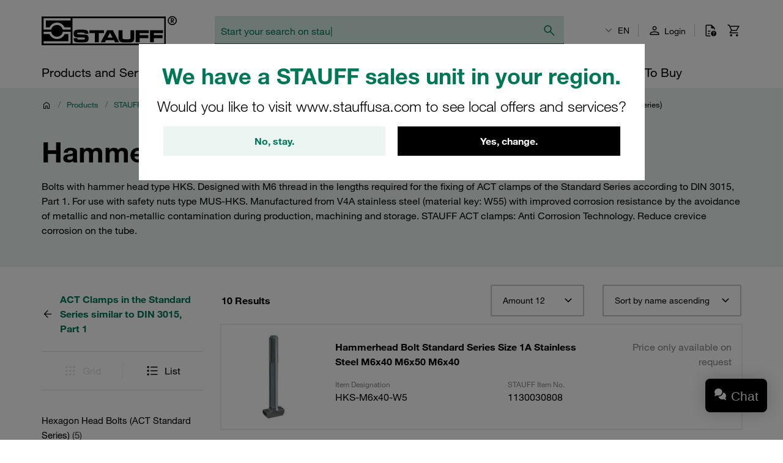

--- FILE ---
content_type: text/html; charset=UTF-8
request_url: https://stauff.co.nz/en/category/001000/001008/001028/001028F
body_size: 69758
content:

    <!doctype html>
    <html lang="en" data-locale="en_AU">
        <head>
                        <meta charset="UTF-8" />

                <!-- Usercentrics -->
    
    <link rel="preconnect" href="//app.usercentrics.eu">
    <link rel="preconnect" href="//api.usercentrics.eu">
    <link rel="preload" href="//app.usercentrics.eu/browser-ui/latest/loader.js" as="script">

    <script type="application/javascript">
        let userCentricReady;
        window.onUsercentricsReady = new Promise((resolve, reject) => { userCentricReady = resolve });
        window.addEventListener('UC_SDK_EVENT', () => {
            userCentricReady();
        });
    </script>

        <script id="usercentrics-cmp" data-settings-id="4ekZi96OR" src="https://app.usercentrics.eu/browser-ui/latest/loader.js" data-language="en" async></script>
    <!-- End Usercentrics -->


            
    <!-- Google Tag Manager -->
    <script type="text/javascript">
        window.dataLayer = window.dataLayer || [];
        function gtag() {
            dataLayer.push(arguments);
        }

        gtag("consent", "default", {
            ad_user_data: "denied",
            ad_personalization: "denied",
            ad_storage: "denied",
            analytics_storage: "denied",
            wait_for_update: 2000
        });

        gtag("set", "ads_data_redaction", true);
    </script>

    <script type="text/javascript">
        (function(w, d, s, l, i) {
            w[l] = w[l] || [];
            w[l].push({
                'gtm.start': new Date().getTime(),
                event: 'gtm.js'
            });
            var f = d.getElementsByTagName(s)[0],
                j = d.createElement(s),
                dl = l != 'dataLayer' ? '&l=' + l : '';
            j.async = true;
            j.src =
                'https://www.googletagmanager.com/gtm.js?id=' + i + dl + '';
            f.parentNode.insertBefore(j, f);
        })(window, document, 'script', 'dataLayer', 'GTM-WXNGJHQ');
    </script>
    <!-- End Google Tag Manager -->

                            <meta name="viewport" content="width=device-width, initial-scale=1.0, user-scalable=no" />
                <meta name="title" content="Hammerhead Bolts (ACT Standard Series)" />
                <meta name="description" content="Hammerhead Bolts (ACT Standard Series) for STAUFF ACT Clamps, designed with M6 thread and V4A stainless steel for enhanced corrosion resistance." />
                <meta name="keywords" content="" />
                <meta name="generator" content="spryker" />
                <meta name="author" content="STAUFF" />
                                                                <meta property="og:title" content="Hammerhead Bolts (ACT Standard Series)"/>
                <meta property="og:description" content="Hammerhead Bolts (ACT Standard Series) for STAUFF ACT Clamps, designed with M6 thread and V4A stainless steel for enhanced corrosion resistance."/>
                                    <meta property="og:image" content="https://assets.stauff.com/binaries/threetotwo/content/gallery/category-images/001/001028f.jpg">
                                <meta property="og:url" content="https://stauff.co.nz/en/category/001000/001008/001028/001028F"/>
                <meta property="og:type" content="website"/>
                <meta property="og:site_name" content="STAUFF New Zealand"/>
                <meta property="og:locale" content="en_AU"/>
                            <link rel="icon" type="image/png" href="/assets/c84a62dec4c21817be77a0eadb03d031ab56503c/default/images/favicon.png"/>

                                                                    <link rel="canonical" href="https://stauff.co.nz/en/category/001000/001008/001028/001028F"/>
                
                                
        
    <link rel="alternate" hreflang="fr-FR" href="https://stauff.fr/fr/categorie/001000/001008/001028/001028F"/><link rel="alternate" hreflang="en-FR" href="https://stauff.fr/en/category/001000/001008/001028/001028F"/><link rel="alternate" hreflang="de-DE" href="https://stauff.com/de/kategorie/001000/001008/001028/001028F"/><link rel="alternate" hreflang="en-DE" href="https://stauff.com/en/category/001000/001008/001028/001028F"/><link rel="alternate" hreflang="en-GB" href="https://stauff.co.uk/en/category/001000/001008/001028/001028F"/><link rel="alternate" hreflang="en-US" href="https://www.stauffusa.com/en/category/001000/001008/001028/001028F"/><link rel="alternate" hreflang="es-US" href="https://www.stauffusa.com/es/categoria/001000/001008/001028/001028F"/><link rel="alternate" hreflang="en-CA" href="https://stauffcanada.com/en/category/001000/001008/001028/001028F"/><link rel="alternate" hreflang="ru-RU" href="https://stauff.ru/ru/kategoriya/001000/001008/001028/001028F"/><link rel="alternate" hreflang="en-RU" href="https://stauff.ru/en/category/001000/001008/001028/001028F"/><link rel="alternate" hreflang="en-AU" href="https://stauff.com.au/en/category/001000/001008/001028/001028F"/><link rel="alternate" hreflang="en-NZ" href="https://stauff.co.nz/en/category/001000/001008/001028/001028F"/><link rel="alternate" hreflang="en-BR" href="https://stauff.com.br/en/category/001000/001008/001028/001028F"/><link rel="alternate" hreflang="pt-BR" href="https://stauff.com.br/pt/categoria/001000/001008/001028/001028F"/><link rel="alternate" hreflang="es-BR" href="https://stauff.com.br/es/categoria/001000/001008/001028/001028F"/><link rel="alternate" hreflang="it-IT" href="https://stauff.it/it/categoria/001000/001008/001028/001028F"/><link rel="alternate" hreflang="en-IT" href="https://stauff.it/en/category/001000/001008/001028/001028F"/><link rel="alternate" hreflang="en-IN" href="https://stauff.in/en/category/001000/001008/001028/001028F"/><link rel="alternate" hreflang="zh-CN" href="https://stauff.com.cn/zh/category/001000/001008/001028/001028F"/><link rel="alternate" hreflang="en-CN" href="https://stauff.com.cn/en/category/001000/001008/001028/001028F"/><link rel="alternate" hreflang="x-default" href="https://stauff.com/en/category/001000/001008/001028/001028F"/><link rel="alternate" hreflang="fr" href="https://stauff.fr/fr/categorie/001000/001008/001028/001028F"/><link rel="alternate" hreflang="en" href="https://stauff.com/en/category/001000/001008/001028/001028F"/><link rel="alternate" hreflang="de" href="https://stauff.com/de/kategorie/001000/001008/001028/001028F"/><link rel="alternate" hreflang="es" href="https://www.stauffusa.com/es/categoria/001000/001008/001028/001028F"/><link rel="alternate" hreflang="ru" href="https://stauff.ru/ru/kategoriya/001000/001008/001028/001028F"/><link rel="alternate" hreflang="pt" href="https://stauff.com.br/pt/categoria/001000/001008/001028/001028F"/><link rel="alternate" hreflang="it" href="https://stauff.it/it/categoria/001000/001008/001028/001028F"/><link rel="alternate" hreflang="zh" href="https://stauff.com.cn/zh/category/001000/001008/001028/001028F"/>    
                        <link rel="preconnect" href="//chat1090.realperson.cloud">
            <link rel="preconnect" href="//assets.stauff.com">
            <link rel="preconnect" href="//cdn-assets.stauff.com">

                        <link rel="preload" href="/assets/c84a62dec4c21817be77a0eadb03d031ab56503c/default/fonts/HelveticaNeueLTW1G-Lt.woff2" as="font" type="font/woff2" crossorigin>
            <link rel="preload" href="/assets/c84a62dec4c21817be77a0eadb03d031ab56503c/default/fonts/HelveticaNeueLTW1G-Roman.woff2" as="font" type="font/woff2" crossorigin>
            <link rel="preload" href="/assets/c84a62dec4c21817be77a0eadb03d031ab56503c/default/fonts/HelveticaNeueLTW1G-Bd.woff2" as="font" type="font/woff2" crossorigin>

            
                            <link rel="stylesheet" href="/assets/c84a62dec4c21817be77a0eadb03d031ab56503c/default/css/stauff_platform.app.css"/>
            
                                <script src="/assets/c84a62dec4c21817be77a0eadb03d031ab56503c/default/js/stauff_platform.runtime.js"></script>
            

    
            <title>Hammerhead Bolts (ACT Standard Series) | STAUFF</title>

            

                </head>
    <body class="js-page-layout-main__side-drawer-container" data-qa="page">

            <!-- Google Tag Manager (noscript) -->
    <noscript>
        <iframe src="https://www.googletagmanager.com/ns.html?id=GTM-WXNGJHQ" height="0" width="0" style="display:none;visibility:hidden"></iframe>
    </noscript>
    <!-- End Google Tag Manager (noscript) -->


        
            
    <store-suggestion-dialog class="custom-element store-suggestion-dialog"

        data-qa="component store-suggestion-dialog">    <div class="store-suggestion-dialog__overlay js-store-suggestion-dialog__overlay grid grid--center is-hidden">
        <div class="store-suggestion-dialog__dialoge text-center">
            <h2 class="store-suggestion-dialog__title spacing-bottom">We have a STAUFF sales unit in your region.</h2>
            <p class="store-suggestion-dialog__text text-light">
                Would you like to visit www.stauffusa.com to see local offers and services?
            </p>
            <div class="store-suggestion-dialog__actions grid grid--direction-row grid--mobile-row-revers">
                <div class="store-suggestion-dialog__button col col--sm-12 col--md-6">
                    <button class="button button--secondary cancel-button" id="suggest-store-stay">No, stay.</button>
                </div>
                <div class="store-suggestion-dialog__button col col--sm-12 col--md-6">
                    <button class="button switch-site-button" id="suggest-store-switch" href="https://www.stauffusa.com/redirect?target=category&amp;category=001028F&amp;signature=22361601f7d6d1850d2094a9049e112c30f9e31e">Yes, change.</button>
                </div>
            </div>
        </div>
    </div>
</store-suggestion-dialog>
                        
    <side-drawer class="custom-element side-drawer is-hidden-xxl-only"

        data-qa="component side-drawer" trigger-selector='js-page-layout-main__side-drawer-trigger' container-selector='js-page-layout-main__side-drawer-container'>    <div class="side-drawer__overlay js-page-layout-main__side-drawer-trigger"></div><aside class="side-drawer__drawer"><div class="side-drawer__top-bar grid"><div class="side-drawer__top-bar__item col"><form method="GET" action=""><language-switcher class="custom-element language-switcher"

        data-qa="component language-switcher"><custom-select class="custom-element custom-select custom-select--hollow custom-select--header custom-select--side-drawer"

        data-qa="component custom-select"><select
        data-noresulttranslation="No results found"
        class="custom-select__select custom-select__select--hollow custom-select__select--header custom-select__select--side-drawer             js-custom-select js-language-switcher__select
        "  config-width='100%' config-theme='secondary' additional-class-name='side-drawer'        ><option
                        value="/en/category/001000/001008/001028/001028F"
                        selected>
                    EN
                </option></select><svg class="icon custom-select__caret"

        data-qa="component icon" title='dropdown-down'><use xlink:href="#:dropdown-down"></use></svg></custom-select></language-switcher></form></div><div class="side-drawer__top-bar__item col col--expand"></div><button class="side-drawer__close js-page-layout-main__side-drawer-trigger col col--right"><svg class="icon icon--big"

        data-qa="component icon" title='close'><use xlink:href="#:close"></use></svg></button></div><div class="side-drawer"><ul class="navigation-header-mobile"

        data-qa="component navigation-header-mobile"><nav class="navigation-header-mobile-menu"

        data-qa="component navigation-header-mobile-menu"><ul class="navigation-header-mobile-menu__menu js-navigation-header-mobile-menu_1 "><li class="grid navigation-header-mobile-menu__menu-item
                                    
                                    js-navigation-header-mobile-menu_1_1__trigger
                                    navigation-header-mobile-menu__menu-item--has-sub-menu
                                    "><div class="col col--expand">
                                    Products and Services
                                </div><div class="col"><svg class="icon icon--big spacing-left spacing-right"

        data-qa="component icon" title='chevron-right'><use xlink:href="#:chevron-right"></use></svg></div><toggler-click class="custom-element toggler-click"

        data-qa="component toggler-click" trigger-selector='' trigger-class-name='js-navigation-header-mobile-menu_1_1__trigger' target-selector='' target-class-name='js-navigation-header-mobile-menu_1_1' class-to-toggle='navigation-header-mobile-menu__menu--hidden-right'></toggler-click><toggler-click class="custom-element toggler-click"

        data-qa="component toggler-click" trigger-selector='' trigger-class-name='js-navigation-header-mobile-menu_1_1__trigger' target-selector='' target-class-name='js-navigation-header-mobile-menu_1' class-to-toggle='navigation-header-mobile-menu__menu--hidden-left'></toggler-click></li><li class="grid navigation-header-mobile-menu__menu-item
                                    
                                    js-navigation-header-mobile-menu_1_2__trigger
                                    
                                    "><div class="col col--expand"><a href="/en/shop" class="navigation-header-mobile-menu__menu-item--link">
                                            Online Shop
                                        </a></div></li><li class="grid navigation-header-mobile-menu__menu-item
                                    
                                    js-navigation-header-mobile-menu_1_3__trigger
                                    navigation-header-mobile-menu__menu-item--has-sub-menu
                                    "><div class="col col--expand">
                                    About STAUFF
                                </div><div class="col"><svg class="icon icon--big spacing-left spacing-right"

        data-qa="component icon" title='chevron-right'><use xlink:href="#:chevron-right"></use></svg></div><toggler-click class="custom-element toggler-click"

        data-qa="component toggler-click" trigger-selector='' trigger-class-name='js-navigation-header-mobile-menu_1_3__trigger' target-selector='' target-class-name='js-navigation-header-mobile-menu_1_3' class-to-toggle='navigation-header-mobile-menu__menu--hidden-right'></toggler-click><toggler-click class="custom-element toggler-click"

        data-qa="component toggler-click" trigger-selector='' trigger-class-name='js-navigation-header-mobile-menu_1_3__trigger' target-selector='' target-class-name='js-navigation-header-mobile-menu_1' class-to-toggle='navigation-header-mobile-menu__menu--hidden-left'></toggler-click></li><li class="grid navigation-header-mobile-menu__menu-item
                                    
                                    js-navigation-header-mobile-menu_1_4__trigger
                                    
                                    "><div class="col col--expand"><a href="/en/blog" class="navigation-header-mobile-menu__menu-item--link">
                                            Blog
                                        </a></div></li><li class="grid navigation-header-mobile-menu__menu-item
                                    
                                    js-navigation-header-mobile-menu_1_5__trigger
                                    navigation-header-mobile-menu__menu-item--has-sub-menu
                                    "><div class="col col--expand">
                                    News
                                </div><div class="col"><svg class="icon icon--big spacing-left spacing-right"

        data-qa="component icon" title='chevron-right'><use xlink:href="#:chevron-right"></use></svg></div><toggler-click class="custom-element toggler-click"

        data-qa="component toggler-click" trigger-selector='' trigger-class-name='js-navigation-header-mobile-menu_1_5__trigger' target-selector='' target-class-name='js-navigation-header-mobile-menu_1_5' class-to-toggle='navigation-header-mobile-menu__menu--hidden-right'></toggler-click><toggler-click class="custom-element toggler-click"

        data-qa="component toggler-click" trigger-selector='' trigger-class-name='js-navigation-header-mobile-menu_1_5__trigger' target-selector='' target-class-name='js-navigation-header-mobile-menu_1' class-to-toggle='navigation-header-mobile-menu__menu--hidden-left'></toggler-click></li><li class="grid navigation-header-mobile-menu__menu-item
                                    
                                    js-navigation-header-mobile-menu_1_6__trigger
                                    navigation-header-mobile-menu__menu-item--has-sub-menu
                                    "><div class="col col--expand">
                                    Contact Us
                                </div><div class="col"><svg class="icon icon--big spacing-left spacing-right"

        data-qa="component icon" title='chevron-right'><use xlink:href="#:chevron-right"></use></svg></div><toggler-click class="custom-element toggler-click"

        data-qa="component toggler-click" trigger-selector='' trigger-class-name='js-navigation-header-mobile-menu_1_6__trigger' target-selector='' target-class-name='js-navigation-header-mobile-menu_1_6' class-to-toggle='navigation-header-mobile-menu__menu--hidden-right'></toggler-click><toggler-click class="custom-element toggler-click"

        data-qa="component toggler-click" trigger-selector='' trigger-class-name='js-navigation-header-mobile-menu_1_6__trigger' target-selector='' target-class-name='js-navigation-header-mobile-menu_1' class-to-toggle='navigation-header-mobile-menu__menu--hidden-left'></toggler-click></li><li class="grid navigation-header-mobile-menu__menu-item
                                    
                                    js-navigation-header-mobile-menu_1_7__trigger
                                    navigation-header-mobile-menu__menu-item--has-sub-menu
                                    "><div class="col col--expand">
                                    Self-Service
                                </div><div class="col"><svg class="icon icon--big spacing-left spacing-right"

        data-qa="component icon" title='chevron-right'><use xlink:href="#:chevron-right"></use></svg></div><toggler-click class="custom-element toggler-click"

        data-qa="component toggler-click" trigger-selector='' trigger-class-name='js-navigation-header-mobile-menu_1_7__trigger' target-selector='' target-class-name='js-navigation-header-mobile-menu_1_7' class-to-toggle='navigation-header-mobile-menu__menu--hidden-right'></toggler-click><toggler-click class="custom-element toggler-click"

        data-qa="component toggler-click" trigger-selector='' trigger-class-name='js-navigation-header-mobile-menu_1_7__trigger' target-selector='' target-class-name='js-navigation-header-mobile-menu_1' class-to-toggle='navigation-header-mobile-menu__menu--hidden-left'></toggler-click></li><li class="grid navigation-header-mobile-menu__menu-item
                                    
                                    js-navigation-header-mobile-menu_1_8__trigger
                                    navigation-header-mobile-menu__menu-item--has-sub-menu
                                    "><div class="col col--expand">
                                    Where To Buy
                                </div><div class="col"><svg class="icon icon--big spacing-left spacing-right"

        data-qa="component icon" title='chevron-right'><use xlink:href="#:chevron-right"></use></svg></div><toggler-click class="custom-element toggler-click"

        data-qa="component toggler-click" trigger-selector='' trigger-class-name='js-navigation-header-mobile-menu_1_8__trigger' target-selector='' target-class-name='js-navigation-header-mobile-menu_1_8' class-to-toggle='navigation-header-mobile-menu__menu--hidden-right'></toggler-click><toggler-click class="custom-element toggler-click"

        data-qa="component toggler-click" trigger-selector='' trigger-class-name='js-navigation-header-mobile-menu_1_8__trigger' target-selector='' target-class-name='js-navigation-header-mobile-menu_1' class-to-toggle='navigation-header-mobile-menu__menu--hidden-left'></toggler-click></li></ul><nav class="navigation-header-mobile-menu"

        data-qa="component navigation-header-mobile-menu"><ul class="navigation-header-mobile-menu__menu js-navigation-header-mobile-menu_1_1 navigation-header-mobile-menu__menu--hidden-right"><li class="navigation-header-mobile-menu__menu-item navigation-header-mobile-menu__menu-item--back js-navigation-header-mobile-menu_1_1__back-trigger"><svg class="icon icon--big"

        data-qa="component icon" title='arrow-left'><use xlink:href="#:arrow-left"></use></svg><span>
                        Back
                    </span><toggler-click class="custom-element toggler-click"

        data-qa="component toggler-click" trigger-selector='' trigger-class-name='js-navigation-header-mobile-menu_1_1__back-trigger' target-selector='' target-class-name='js-navigation-header-mobile-menu_1_1' class-to-toggle='navigation-header-mobile-menu__menu--hidden-right'></toggler-click><toggler-click class="custom-element toggler-click"

        data-qa="component toggler-click" trigger-selector='' trigger-class-name='js-navigation-header-mobile-menu_1_1__back-trigger' target-selector='' target-class-name='js-navigation-header-mobile-menu_1' class-to-toggle='navigation-header-mobile-menu__menu--hidden-left'></toggler-click></li><li class="navigation-header-mobile-menu__menu-item navigation-header-mobile-menu__menu-item--parent-title"><a href="/en/products-and-services"
                            class="navigation-header-mobile-menu__menu-item--parent-title--link">
                            Products and Services
                        </a></li><li class="grid navigation-header-mobile-menu__menu-item
                                    navigation-header-mobile-menu__menu-item--sub-menu
                                    js-navigation-header-mobile-menu_1_1_1__trigger
                                    navigation-header-mobile-menu__menu-item--has-sub-menu
                                    "><div class="col col--expand">
                                    STAUFF Offering
                                </div><div class="col"><svg class="icon icon--big spacing-left spacing-right"

        data-qa="component icon" title='chevron-right'><use xlink:href="#:chevron-right"></use></svg></div><toggler-click class="custom-element toggler-click"

        data-qa="component toggler-click" trigger-selector='' trigger-class-name='js-navigation-header-mobile-menu_1_1_1__trigger' target-selector='' target-class-name='js-navigation-header-mobile-menu_1_1_1' class-to-toggle='navigation-header-mobile-menu__menu--hidden-right'></toggler-click><toggler-click class="custom-element toggler-click"

        data-qa="component toggler-click" trigger-selector='' trigger-class-name='js-navigation-header-mobile-menu_1_1_1__trigger' target-selector='' target-class-name='js-navigation-header-mobile-menu_1_1' class-to-toggle='navigation-header-mobile-menu__menu--hidden-left'></toggler-click></li><li class="grid navigation-header-mobile-menu__menu-item
                                    navigation-header-mobile-menu__menu-item--sub-menu
                                    js-navigation-header-mobile-menu_1_1_2__trigger
                                    navigation-header-mobile-menu__menu-item--has-sub-menu
                                    "><div class="col col--expand">
                                    Industries and Applications
                                </div><div class="col"><svg class="icon icon--big spacing-left spacing-right"

        data-qa="component icon" title='chevron-right'><use xlink:href="#:chevron-right"></use></svg></div><toggler-click class="custom-element toggler-click"

        data-qa="component toggler-click" trigger-selector='' trigger-class-name='js-navigation-header-mobile-menu_1_1_2__trigger' target-selector='' target-class-name='js-navigation-header-mobile-menu_1_1_2' class-to-toggle='navigation-header-mobile-menu__menu--hidden-right'></toggler-click><toggler-click class="custom-element toggler-click"

        data-qa="component toggler-click" trigger-selector='' trigger-class-name='js-navigation-header-mobile-menu_1_1_2__trigger' target-selector='' target-class-name='js-navigation-header-mobile-menu_1_1' class-to-toggle='navigation-header-mobile-menu__menu--hidden-left'></toggler-click></li><li class="grid navigation-header-mobile-menu__menu-item
                                    navigation-header-mobile-menu__menu-item--sub-menu
                                    js-navigation-header-mobile-menu_1_1_3__trigger
                                    navigation-header-mobile-menu__menu-item--has-sub-menu
                                    "><div class="col col--expand">
                                    Digital Resources
                                </div><div class="col"><svg class="icon icon--big spacing-left spacing-right"

        data-qa="component icon" title='chevron-right'><use xlink:href="#:chevron-right"></use></svg></div><toggler-click class="custom-element toggler-click"

        data-qa="component toggler-click" trigger-selector='' trigger-class-name='js-navigation-header-mobile-menu_1_1_3__trigger' target-selector='' target-class-name='js-navigation-header-mobile-menu_1_1_3' class-to-toggle='navigation-header-mobile-menu__menu--hidden-right'></toggler-click><toggler-click class="custom-element toggler-click"

        data-qa="component toggler-click" trigger-selector='' trigger-class-name='js-navigation-header-mobile-menu_1_1_3__trigger' target-selector='' target-class-name='js-navigation-header-mobile-menu_1_1' class-to-toggle='navigation-header-mobile-menu__menu--hidden-left'></toggler-click></li></ul><nav class="navigation-header-mobile-menu"

        data-qa="component navigation-header-mobile-menu"><ul class="navigation-header-mobile-menu__menu js-navigation-header-mobile-menu_1_1_1 navigation-header-mobile-menu__menu--hidden-right"><li class="navigation-header-mobile-menu__menu-item navigation-header-mobile-menu__menu-item--back js-navigation-header-mobile-menu_1_1_1__back-trigger"><svg class="icon icon--big"

        data-qa="component icon" title='arrow-left'><use xlink:href="#:arrow-left"></use></svg><span>
                        Back
                    </span><toggler-click class="custom-element toggler-click"

        data-qa="component toggler-click" trigger-selector='' trigger-class-name='js-navigation-header-mobile-menu_1_1_1__back-trigger' target-selector='' target-class-name='js-navigation-header-mobile-menu_1_1_1' class-to-toggle='navigation-header-mobile-menu__menu--hidden-right'></toggler-click><toggler-click class="custom-element toggler-click"

        data-qa="component toggler-click" trigger-selector='' trigger-class-name='js-navigation-header-mobile-menu_1_1_1__back-trigger' target-selector='' target-class-name='js-navigation-header-mobile-menu_1_1' class-to-toggle='navigation-header-mobile-menu__menu--hidden-left'></toggler-click></li><li class="navigation-header-mobile-menu__menu-item navigation-header-mobile-menu__menu-item--parent-title"><a href="/en/products-and-services/stauff-offering"
                            class="navigation-header-mobile-menu__menu-item--parent-title--link">
                            STAUFF Offering
                        </a></li><li class="grid navigation-header-mobile-menu__menu-item
                                    navigation-header-mobile-menu__menu-item--sub-menu
                                    js-navigation-header-mobile-menu_1_1_1_1__trigger
                                    
                                    "><div class="col col--expand"><a href="/en/category" class="navigation-header-mobile-menu__menu-item--link">
                                            Components
                                        </a></div></li><li class="grid navigation-header-mobile-menu__menu-item
                                    navigation-header-mobile-menu__menu-item--sub-menu
                                    js-navigation-header-mobile-menu_1_1_1_2__trigger
                                    
                                    "><div class="col col--expand"><a href="/en/products-and-services/stauff-technology-centre" class="navigation-header-mobile-menu__menu-item--link">
                                            STAUFF Technology Center
                                        </a></div></li><li class="grid navigation-header-mobile-menu__menu-item
                                    navigation-header-mobile-menu__menu-item--sub-menu
                                    js-navigation-header-mobile-menu_1_1_1_3__trigger
                                    
                                    "><div class="col col--expand"><a href="/en/products-and-services/stauff-offering/stauff-now" class="navigation-header-mobile-menu__menu-item--link">
                                            STAUFF: Now
                                        </a></div></li></ul></nav><nav class="navigation-header-mobile-menu"

        data-qa="component navigation-header-mobile-menu"><ul class="navigation-header-mobile-menu__menu js-navigation-header-mobile-menu_1_1_2 navigation-header-mobile-menu__menu--hidden-right"><li class="navigation-header-mobile-menu__menu-item navigation-header-mobile-menu__menu-item--back js-navigation-header-mobile-menu_1_1_2__back-trigger"><svg class="icon icon--big"

        data-qa="component icon" title='arrow-left'><use xlink:href="#:arrow-left"></use></svg><span>
                        Back
                    </span><toggler-click class="custom-element toggler-click"

        data-qa="component toggler-click" trigger-selector='' trigger-class-name='js-navigation-header-mobile-menu_1_1_2__back-trigger' target-selector='' target-class-name='js-navigation-header-mobile-menu_1_1_2' class-to-toggle='navigation-header-mobile-menu__menu--hidden-right'></toggler-click><toggler-click class="custom-element toggler-click"

        data-qa="component toggler-click" trigger-selector='' trigger-class-name='js-navigation-header-mobile-menu_1_1_2__back-trigger' target-selector='' target-class-name='js-navigation-header-mobile-menu_1_1' class-to-toggle='navigation-header-mobile-menu__menu--hidden-left'></toggler-click></li><li class="navigation-header-mobile-menu__menu-item navigation-header-mobile-menu__menu-item--parent-title"><a href="/en/products-and-services/industries-and-applications"
                            class="navigation-header-mobile-menu__menu-item--parent-title--link">
                            Industries and Applications
                        </a></li><li class="grid navigation-header-mobile-menu__menu-item
                                    navigation-header-mobile-menu__menu-item--sub-menu
                                    js-navigation-header-mobile-menu_1_1_2_1__trigger
                                    
                                    "><div class="col col--expand"><a href="/en/products-and-services/industries-and-applications/mobile-applications" class="navigation-header-mobile-menu__menu-item--link">
                                            Mobile Applications
                                        </a></div></li><li class="grid navigation-header-mobile-menu__menu-item
                                    navigation-header-mobile-menu__menu-item--sub-menu
                                    js-navigation-header-mobile-menu_1_1_2_2__trigger
                                    
                                    "><div class="col col--expand"><a href="/en/products-and-services/industries-and-applications/industrial-applications" class="navigation-header-mobile-menu__menu-item--link">
                                            Industrial Applications
                                        </a></div></li></ul></nav><nav class="navigation-header-mobile-menu"

        data-qa="component navigation-header-mobile-menu"><ul class="navigation-header-mobile-menu__menu js-navigation-header-mobile-menu_1_1_3 navigation-header-mobile-menu__menu--hidden-right"><li class="navigation-header-mobile-menu__menu-item navigation-header-mobile-menu__menu-item--back js-navigation-header-mobile-menu_1_1_3__back-trigger"><svg class="icon icon--big"

        data-qa="component icon" title='arrow-left'><use xlink:href="#:arrow-left"></use></svg><span>
                        Back
                    </span><toggler-click class="custom-element toggler-click"

        data-qa="component toggler-click" trigger-selector='' trigger-class-name='js-navigation-header-mobile-menu_1_1_3__back-trigger' target-selector='' target-class-name='js-navigation-header-mobile-menu_1_1_3' class-to-toggle='navigation-header-mobile-menu__menu--hidden-right'></toggler-click><toggler-click class="custom-element toggler-click"

        data-qa="component toggler-click" trigger-selector='' trigger-class-name='js-navigation-header-mobile-menu_1_1_3__back-trigger' target-selector='' target-class-name='js-navigation-header-mobile-menu_1_1' class-to-toggle='navigation-header-mobile-menu__menu--hidden-left'></toggler-click></li><li class="navigation-header-mobile-menu__menu-item navigation-header-mobile-menu__menu-item--parent-title"><a href="/en/products-and-services/digital-resources"
                            class="navigation-header-mobile-menu__menu-item--parent-title--link">
                            Digital Resources
                        </a></li><li class="grid navigation-header-mobile-menu__menu-item
                                    navigation-header-mobile-menu__menu-item--sub-menu
                                    js-navigation-header-mobile-menu_1_1_3_1__trigger
                                    
                                    "><div class="col col--expand"><a href="/en/products-and-services/digital-resources/product-documents" class="navigation-header-mobile-menu__menu-item--link">
                                            Product Documents
                                        </a></div></li><li class="grid navigation-header-mobile-menu__menu-item
                                    navigation-header-mobile-menu__menu-item--sub-menu
                                    js-navigation-header-mobile-menu_1_1_3_2__trigger
                                    
                                    "><div class="col col--expand"><a href="/en/products-and-services/digital-resources/product-documents/product-catalogues" class="navigation-header-mobile-menu__menu-item--link">
                                            Product Catalogues
                                        </a></div></li><li class="grid navigation-header-mobile-menu__menu-item
                                    navigation-header-mobile-menu__menu-item--sub-menu
                                    js-navigation-header-mobile-menu_1_1_3_3__trigger
                                    
                                    "><div class="col col--expand"><a href="/en/products-and-services/digital-resources/product-videos" class="navigation-header-mobile-menu__menu-item--link">
                                            Product Videos
                                        </a></div></li><li class="grid navigation-header-mobile-menu__menu-item
                                    navigation-header-mobile-menu__menu-item--sub-menu
                                    js-navigation-header-mobile-menu_1_1_3_4__trigger
                                    
                                    "><div class="col col--expand"><a href="/en/products-and-services/digital-resources/cad/online-cad-database" class="navigation-header-mobile-menu__menu-item--link">
                                            Online CAD Database
                                        </a></div></li><li class="grid navigation-header-mobile-menu__menu-item
                                    navigation-header-mobile-menu__menu-item--sub-menu
                                    js-navigation-header-mobile-menu_1_1_3_5__trigger
                                    
                                    "><div class="col col--expand"><a href="/en/products-and-services/digital-resources/filter-interchange" class="navigation-header-mobile-menu__menu-item--link">
                                            Online Filter Interchange
                                        </a></div></li><li class="grid navigation-header-mobile-menu__menu-item
                                    navigation-header-mobile-menu__menu-item--sub-menu
                                    js-navigation-header-mobile-menu_1_1_3_6__trigger
                                    
                                    "><div class="col col--expand"><a href="/en/products-and-services/digital-resources/filter-calculator" class="navigation-header-mobile-menu__menu-item--link">
                                            Online Filter Calculator
                                        </a></div></li><li class="grid navigation-header-mobile-menu__menu-item
                                    navigation-header-mobile-menu__menu-item--sub-menu
                                    js-navigation-header-mobile-menu_1_1_3_8__trigger
                                    
                                    "><div class="col col--expand"><a href="/en/products-and-services/digital-resources/accumulator-calculator" class="navigation-header-mobile-menu__menu-item--link">
                                            Online Accumulator Sizing Calculator
                                        </a></div></li></ul></nav></nav><nav class="navigation-header-mobile-menu"

        data-qa="component navigation-header-mobile-menu"><ul class="navigation-header-mobile-menu__menu js-navigation-header-mobile-menu_1_3 navigation-header-mobile-menu__menu--hidden-right"><li class="navigation-header-mobile-menu__menu-item navigation-header-mobile-menu__menu-item--back js-navigation-header-mobile-menu_1_3__back-trigger"><svg class="icon icon--big"

        data-qa="component icon" title='arrow-left'><use xlink:href="#:arrow-left"></use></svg><span>
                        Back
                    </span><toggler-click class="custom-element toggler-click"

        data-qa="component toggler-click" trigger-selector='' trigger-class-name='js-navigation-header-mobile-menu_1_3__back-trigger' target-selector='' target-class-name='js-navigation-header-mobile-menu_1_3' class-to-toggle='navigation-header-mobile-menu__menu--hidden-right'></toggler-click><toggler-click class="custom-element toggler-click"

        data-qa="component toggler-click" trigger-selector='' trigger-class-name='js-navigation-header-mobile-menu_1_3__back-trigger' target-selector='' target-class-name='js-navigation-header-mobile-menu_1' class-to-toggle='navigation-header-mobile-menu__menu--hidden-left'></toggler-click></li><li class="navigation-header-mobile-menu__menu-item navigation-header-mobile-menu__menu-item--parent-title"><a href="/en/about-stauff"
                            class="navigation-header-mobile-menu__menu-item--parent-title--link">
                            About STAUFF
                        </a></li><li class="grid navigation-header-mobile-menu__menu-item
                                    navigation-header-mobile-menu__menu-item--sub-menu
                                    js-navigation-header-mobile-menu_1_3_1__trigger
                                    navigation-header-mobile-menu__menu-item--has-sub-menu
                                    "><div class="col col--expand">
                                    STAUFF New Zealand
                                </div><div class="col"><svg class="icon icon--big spacing-left spacing-right"

        data-qa="component icon" title='chevron-right'><use xlink:href="#:chevron-right"></use></svg></div><toggler-click class="custom-element toggler-click"

        data-qa="component toggler-click" trigger-selector='' trigger-class-name='js-navigation-header-mobile-menu_1_3_1__trigger' target-selector='' target-class-name='js-navigation-header-mobile-menu_1_3_1' class-to-toggle='navigation-header-mobile-menu__menu--hidden-right'></toggler-click><toggler-click class="custom-element toggler-click"

        data-qa="component toggler-click" trigger-selector='' trigger-class-name='js-navigation-header-mobile-menu_1_3_1__trigger' target-selector='' target-class-name='js-navigation-header-mobile-menu_1_3' class-to-toggle='navigation-header-mobile-menu__menu--hidden-left'></toggler-click></li><li class="grid navigation-header-mobile-menu__menu-item
                                    navigation-header-mobile-menu__menu-item--sub-menu
                                    js-navigation-header-mobile-menu_1_3_2__trigger
                                    navigation-header-mobile-menu__menu-item--has-sub-menu
                                    "><div class="col col--expand">
                                    STAUFF Global
                                </div><div class="col"><svg class="icon icon--big spacing-left spacing-right"

        data-qa="component icon" title='chevron-right'><use xlink:href="#:chevron-right"></use></svg></div><toggler-click class="custom-element toggler-click"

        data-qa="component toggler-click" trigger-selector='' trigger-class-name='js-navigation-header-mobile-menu_1_3_2__trigger' target-selector='' target-class-name='js-navigation-header-mobile-menu_1_3_2' class-to-toggle='navigation-header-mobile-menu__menu--hidden-right'></toggler-click><toggler-click class="custom-element toggler-click"

        data-qa="component toggler-click" trigger-selector='' trigger-class-name='js-navigation-header-mobile-menu_1_3_2__trigger' target-selector='' target-class-name='js-navigation-header-mobile-menu_1_3' class-to-toggle='navigation-header-mobile-menu__menu--hidden-left'></toggler-click></li><li class="grid navigation-header-mobile-menu__menu-item
                                    navigation-header-mobile-menu__menu-item--sub-menu
                                    js-navigation-header-mobile-menu_1_3_3__trigger
                                    navigation-header-mobile-menu__menu-item--has-sub-menu
                                    "><div class="col col--expand">
                                    Compliance
                                </div><div class="col"><svg class="icon icon--big spacing-left spacing-right"

        data-qa="component icon" title='chevron-right'><use xlink:href="#:chevron-right"></use></svg></div><toggler-click class="custom-element toggler-click"

        data-qa="component toggler-click" trigger-selector='' trigger-class-name='js-navigation-header-mobile-menu_1_3_3__trigger' target-selector='' target-class-name='js-navigation-header-mobile-menu_1_3_3' class-to-toggle='navigation-header-mobile-menu__menu--hidden-right'></toggler-click><toggler-click class="custom-element toggler-click"

        data-qa="component toggler-click" trigger-selector='' trigger-class-name='js-navigation-header-mobile-menu_1_3_3__trigger' target-selector='' target-class-name='js-navigation-header-mobile-menu_1_3' class-to-toggle='navigation-header-mobile-menu__menu--hidden-left'></toggler-click></li></ul><nav class="navigation-header-mobile-menu"

        data-qa="component navigation-header-mobile-menu"><ul class="navigation-header-mobile-menu__menu js-navigation-header-mobile-menu_1_3_1 navigation-header-mobile-menu__menu--hidden-right"><li class="navigation-header-mobile-menu__menu-item navigation-header-mobile-menu__menu-item--back js-navigation-header-mobile-menu_1_3_1__back-trigger"><svg class="icon icon--big"

        data-qa="component icon" title='arrow-left'><use xlink:href="#:arrow-left"></use></svg><span>
                        Back
                    </span><toggler-click class="custom-element toggler-click"

        data-qa="component toggler-click" trigger-selector='' trigger-class-name='js-navigation-header-mobile-menu_1_3_1__back-trigger' target-selector='' target-class-name='js-navigation-header-mobile-menu_1_3_1' class-to-toggle='navigation-header-mobile-menu__menu--hidden-right'></toggler-click><toggler-click class="custom-element toggler-click"

        data-qa="component toggler-click" trigger-selector='' trigger-class-name='js-navigation-header-mobile-menu_1_3_1__back-trigger' target-selector='' target-class-name='js-navigation-header-mobile-menu_1_3' class-to-toggle='navigation-header-mobile-menu__menu--hidden-left'></toggler-click></li><li class="navigation-header-mobile-menu__menu-item navigation-header-mobile-menu__menu-item--parent-title"><a href="/en/about-stauff/new-zealand"
                            class="navigation-header-mobile-menu__menu-item--parent-title--link">
                            STAUFF New Zealand
                        </a></li><li class="grid navigation-header-mobile-menu__menu-item
                                    navigation-header-mobile-menu__menu-item--sub-menu
                                    js-navigation-header-mobile-menu_1_3_1_1__trigger
                                    
                                    "><div class="col col--expand"><a href="/en/about-stauff/new-zealand/corporate-profile" class="navigation-header-mobile-menu__menu-item--link">
                                            Corporate Profile
                                        </a></div></li><li class="grid navigation-header-mobile-menu__menu-item
                                    navigation-header-mobile-menu__menu-item--sub-menu
                                    js-navigation-header-mobile-menu_1_3_1_2__trigger
                                    
                                    "><div class="col col--expand"><a href="/en/help-centre/locations/stauff-new-zealand-company-office" class="navigation-header-mobile-menu__menu-item--link">
                                            STAUFF Office New Zealand
                                        </a></div></li><li class="grid navigation-header-mobile-menu__menu-item
                                    navigation-header-mobile-menu__menu-item--sub-menu
                                    js-navigation-header-mobile-menu_1_3_1_3__trigger
                                    
                                    "><div class="col col--expand"><a href="/en/help-centre/locations/line-system-partner" class="navigation-header-mobile-menu__menu-item--link">
                                            STAUFF Line System Partners
                                        </a></div></li></ul></nav><nav class="navigation-header-mobile-menu"

        data-qa="component navigation-header-mobile-menu"><ul class="navigation-header-mobile-menu__menu js-navigation-header-mobile-menu_1_3_2 navigation-header-mobile-menu__menu--hidden-right"><li class="navigation-header-mobile-menu__menu-item navigation-header-mobile-menu__menu-item--back js-navigation-header-mobile-menu_1_3_2__back-trigger"><svg class="icon icon--big"

        data-qa="component icon" title='arrow-left'><use xlink:href="#:arrow-left"></use></svg><span>
                        Back
                    </span><toggler-click class="custom-element toggler-click"

        data-qa="component toggler-click" trigger-selector='' trigger-class-name='js-navigation-header-mobile-menu_1_3_2__back-trigger' target-selector='' target-class-name='js-navigation-header-mobile-menu_1_3_2' class-to-toggle='navigation-header-mobile-menu__menu--hidden-right'></toggler-click><toggler-click class="custom-element toggler-click"

        data-qa="component toggler-click" trigger-selector='' trigger-class-name='js-navigation-header-mobile-menu_1_3_2__back-trigger' target-selector='' target-class-name='js-navigation-header-mobile-menu_1_3' class-to-toggle='navigation-header-mobile-menu__menu--hidden-left'></toggler-click></li><li class="navigation-header-mobile-menu__menu-item navigation-header-mobile-menu__menu-item--parent-title"><a href="/en/about-stauff/stauff-global"
                            class="navigation-header-mobile-menu__menu-item--parent-title--link">
                            STAUFF Global
                        </a></li><li class="grid navigation-header-mobile-menu__menu-item
                                    navigation-header-mobile-menu__menu-item--sub-menu
                                    js-navigation-header-mobile-menu_1_3_2_1__trigger
                                    
                                    "><div class="col col--expand"><a href="/en/about-stauff/stauff-global/corporate-mission-statement" class="navigation-header-mobile-menu__menu-item--link">
                                            Vision, Mission and Values
                                        </a></div></li><li class="grid navigation-header-mobile-menu__menu-item
                                    navigation-header-mobile-menu__menu-item--sub-menu
                                    js-navigation-header-mobile-menu_1_3_2_2__trigger
                                    
                                    "><div class="col col--expand"><a href="/en/about-stauff/stauff-global/company-profile" class="navigation-header-mobile-menu__menu-item--link">
                                            Company Profile
                                        </a></div></li><li class="grid navigation-header-mobile-menu__menu-item
                                    navigation-header-mobile-menu__menu-item--sub-menu
                                    js-navigation-header-mobile-menu_1_3_2_3__trigger
                                    
                                    "><div class="col col--expand"><a href="/en/about-stauff/stauff-global/facts-and-figures" class="navigation-header-mobile-menu__menu-item--link">
                                            Facts and Figures
                                        </a></div></li><li class="grid navigation-header-mobile-menu__menu-item
                                    navigation-header-mobile-menu__menu-item--sub-menu
                                    js-navigation-header-mobile-menu_1_3_2_4__trigger
                                    
                                    "><div class="col col--expand"><a href="/en/about-stauff/stauff-global/management" class="navigation-header-mobile-menu__menu-item--link">
                                            Global Management
                                        </a></div></li><li class="grid navigation-header-mobile-menu__menu-item
                                    navigation-header-mobile-menu__menu-item--sub-menu
                                    js-navigation-header-mobile-menu_1_3_2_5__trigger
                                    
                                    "><div class="col col--expand"><a href="/en/about-stauff/stauff-global/lukad-holding" class="navigation-header-mobile-menu__menu-item--link">
                                            LUKAD Holding
                                        </a></div></li><li class="grid navigation-header-mobile-menu__menu-item
                                    navigation-header-mobile-menu__menu-item--sub-menu
                                    js-navigation-header-mobile-menu_1_3_2_6__trigger
                                    
                                    "><div class="col col--expand"><a href="/en/help-centre/locations/global-locations" class="navigation-header-mobile-menu__menu-item--link">
                                            STAUFF Global Locations
                                        </a></div></li></ul></nav><nav class="navigation-header-mobile-menu"

        data-qa="component navigation-header-mobile-menu"><ul class="navigation-header-mobile-menu__menu js-navigation-header-mobile-menu_1_3_3 navigation-header-mobile-menu__menu--hidden-right"><li class="navigation-header-mobile-menu__menu-item navigation-header-mobile-menu__menu-item--back js-navigation-header-mobile-menu_1_3_3__back-trigger"><svg class="icon icon--big"

        data-qa="component icon" title='arrow-left'><use xlink:href="#:arrow-left"></use></svg><span>
                        Back
                    </span><toggler-click class="custom-element toggler-click"

        data-qa="component toggler-click" trigger-selector='' trigger-class-name='js-navigation-header-mobile-menu_1_3_3__back-trigger' target-selector='' target-class-name='js-navigation-header-mobile-menu_1_3_3' class-to-toggle='navigation-header-mobile-menu__menu--hidden-right'></toggler-click><toggler-click class="custom-element toggler-click"

        data-qa="component toggler-click" trigger-selector='' trigger-class-name='js-navigation-header-mobile-menu_1_3_3__back-trigger' target-selector='' target-class-name='js-navigation-header-mobile-menu_1_3' class-to-toggle='navigation-header-mobile-menu__menu--hidden-left'></toggler-click></li><li class="navigation-header-mobile-menu__menu-item navigation-header-mobile-menu__menu-item--parent-title"><a href="/en/about-stauff/compliance"
                            class="navigation-header-mobile-menu__menu-item--parent-title--link">
                            Compliance
                        </a></li><li class="grid navigation-header-mobile-menu__menu-item
                                    navigation-header-mobile-menu__menu-item--sub-menu
                                    js-navigation-header-mobile-menu_1_3_3_1__trigger
                                    
                                    "><div class="col col--expand"><a href="/en/about-stauff/compliance/stauff-code-of-conduct" class="navigation-header-mobile-menu__menu-item--link">
                                            STAUFF Code of Conduct
                                        </a></div></li><li class="grid navigation-header-mobile-menu__menu-item
                                    navigation-header-mobile-menu__menu-item--sub-menu
                                    js-navigation-header-mobile-menu_1_3_3_2__trigger
                                    
                                    "><div class="col col--expand"><a href="https://compliance.lukadgroup.com/" class="navigation-header-mobile-menu__menu-item--link">
                                            Submit Compliance Case
                                        </a></div></li></ul></nav></nav><nav class="navigation-header-mobile-menu"

        data-qa="component navigation-header-mobile-menu"><ul class="navigation-header-mobile-menu__menu js-navigation-header-mobile-menu_1_5 navigation-header-mobile-menu__menu--hidden-right"><li class="navigation-header-mobile-menu__menu-item navigation-header-mobile-menu__menu-item--back js-navigation-header-mobile-menu_1_5__back-trigger"><svg class="icon icon--big"

        data-qa="component icon" title='arrow-left'><use xlink:href="#:arrow-left"></use></svg><span>
                        Back
                    </span><toggler-click class="custom-element toggler-click"

        data-qa="component toggler-click" trigger-selector='' trigger-class-name='js-navigation-header-mobile-menu_1_5__back-trigger' target-selector='' target-class-name='js-navigation-header-mobile-menu_1_5' class-to-toggle='navigation-header-mobile-menu__menu--hidden-right'></toggler-click><toggler-click class="custom-element toggler-click"

        data-qa="component toggler-click" trigger-selector='' trigger-class-name='js-navigation-header-mobile-menu_1_5__back-trigger' target-selector='' target-class-name='js-navigation-header-mobile-menu_1' class-to-toggle='navigation-header-mobile-menu__menu--hidden-left'></toggler-click></li><li class="navigation-header-mobile-menu__menu-item navigation-header-mobile-menu__menu-item--parent-title"><a href="/en/news"
                            class="navigation-header-mobile-menu__menu-item--parent-title--link">
                            News
                        </a></li><li class="grid navigation-header-mobile-menu__menu-item
                                    navigation-header-mobile-menu__menu-item--sub-menu
                                    js-navigation-header-mobile-menu_1_5_1__trigger
                                    
                                    "><div class="col col--expand"><a href="/en/news?newsCategory=companyNews&amp;year=-1" class="navigation-header-mobile-menu__menu-item--link">
                                            Company News
                                        </a></div></li><li class="grid navigation-header-mobile-menu__menu-item
                                    navigation-header-mobile-menu__menu-item--sub-menu
                                    js-navigation-header-mobile-menu_1_5_2__trigger
                                    
                                    "><div class="col col--expand"><a href="/en/news?newsCategory=productNews&amp;year=-1" class="navigation-header-mobile-menu__menu-item--link">
                                            Product News
                                        </a></div></li><li class="grid navigation-header-mobile-menu__menu-item
                                    navigation-header-mobile-menu__menu-item--sub-menu
                                    js-navigation-header-mobile-menu_1_5_3__trigger
                                    
                                    "><div class="col col--expand"><a href="/en/news?newsCategory=productSpotlight&amp;year=-1" class="navigation-header-mobile-menu__menu-item--link">
                                            Product Spotlight
                                        </a></div></li><li class="grid navigation-header-mobile-menu__menu-item
                                    navigation-header-mobile-menu__menu-item--sub-menu
                                    js-navigation-header-mobile-menu_1_5_4__trigger
                                    
                                    "><div class="col col--expand"><a href="/en/events" class="navigation-header-mobile-menu__menu-item--link">
                                            Events
                                        </a></div></li></ul></nav><nav class="navigation-header-mobile-menu"

        data-qa="component navigation-header-mobile-menu"><ul class="navigation-header-mobile-menu__menu js-navigation-header-mobile-menu_1_6 navigation-header-mobile-menu__menu--hidden-right"><li class="navigation-header-mobile-menu__menu-item navigation-header-mobile-menu__menu-item--back js-navigation-header-mobile-menu_1_6__back-trigger"><svg class="icon icon--big"

        data-qa="component icon" title='arrow-left'><use xlink:href="#:arrow-left"></use></svg><span>
                        Back
                    </span><toggler-click class="custom-element toggler-click"

        data-qa="component toggler-click" trigger-selector='' trigger-class-name='js-navigation-header-mobile-menu_1_6__back-trigger' target-selector='' target-class-name='js-navigation-header-mobile-menu_1_6' class-to-toggle='navigation-header-mobile-menu__menu--hidden-right'></toggler-click><toggler-click class="custom-element toggler-click"

        data-qa="component toggler-click" trigger-selector='' trigger-class-name='js-navigation-header-mobile-menu_1_6__back-trigger' target-selector='' target-class-name='js-navigation-header-mobile-menu_1' class-to-toggle='navigation-header-mobile-menu__menu--hidden-left'></toggler-click></li><li class="navigation-header-mobile-menu__menu-item navigation-header-mobile-menu__menu-item--parent-title"><a href="/en/help-centre"
                            class="navigation-header-mobile-menu__menu-item--parent-title--link">
                            Contact Us
                        </a></li><li class="grid navigation-header-mobile-menu__menu-item
                                    navigation-header-mobile-menu__menu-item--sub-menu
                                    js-navigation-header-mobile-menu_1_6_1__trigger
                                    navigation-header-mobile-menu__menu-item--has-sub-menu
                                    "><div class="col col--expand">
                                    Direct Contact
                                </div><div class="col"><svg class="icon icon--big spacing-left spacing-right"

        data-qa="component icon" title='chevron-right'><use xlink:href="#:chevron-right"></use></svg></div><toggler-click class="custom-element toggler-click"

        data-qa="component toggler-click" trigger-selector='' trigger-class-name='js-navigation-header-mobile-menu_1_6_1__trigger' target-selector='' target-class-name='js-navigation-header-mobile-menu_1_6_1' class-to-toggle='navigation-header-mobile-menu__menu--hidden-right'></toggler-click><toggler-click class="custom-element toggler-click"

        data-qa="component toggler-click" trigger-selector='' trigger-class-name='js-navigation-header-mobile-menu_1_6_1__trigger' target-selector='' target-class-name='js-navigation-header-mobile-menu_1_6' class-to-toggle='navigation-header-mobile-menu__menu--hidden-left'></toggler-click></li><li class="grid navigation-header-mobile-menu__menu-item
                                    navigation-header-mobile-menu__menu-item--sub-menu
                                    js-navigation-header-mobile-menu_1_6_2__trigger
                                    navigation-header-mobile-menu__menu-item--has-sub-menu
                                    "><div class="col col--expand">
                                    Locations
                                </div><div class="col"><svg class="icon icon--big spacing-left spacing-right"

        data-qa="component icon" title='chevron-right'><use xlink:href="#:chevron-right"></use></svg></div><toggler-click class="custom-element toggler-click"

        data-qa="component toggler-click" trigger-selector='' trigger-class-name='js-navigation-header-mobile-menu_1_6_2__trigger' target-selector='' target-class-name='js-navigation-header-mobile-menu_1_6_2' class-to-toggle='navigation-header-mobile-menu__menu--hidden-right'></toggler-click><toggler-click class="custom-element toggler-click"

        data-qa="component toggler-click" trigger-selector='' trigger-class-name='js-navigation-header-mobile-menu_1_6_2__trigger' target-selector='' target-class-name='js-navigation-header-mobile-menu_1_6' class-to-toggle='navigation-header-mobile-menu__menu--hidden-left'></toggler-click></li></ul><nav class="navigation-header-mobile-menu"

        data-qa="component navigation-header-mobile-menu"><ul class="navigation-header-mobile-menu__menu js-navigation-header-mobile-menu_1_6_1 navigation-header-mobile-menu__menu--hidden-right"><li class="navigation-header-mobile-menu__menu-item navigation-header-mobile-menu__menu-item--back js-navigation-header-mobile-menu_1_6_1__back-trigger"><svg class="icon icon--big"

        data-qa="component icon" title='arrow-left'><use xlink:href="#:arrow-left"></use></svg><span>
                        Back
                    </span><toggler-click class="custom-element toggler-click"

        data-qa="component toggler-click" trigger-selector='' trigger-class-name='js-navigation-header-mobile-menu_1_6_1__back-trigger' target-selector='' target-class-name='js-navigation-header-mobile-menu_1_6_1' class-to-toggle='navigation-header-mobile-menu__menu--hidden-right'></toggler-click><toggler-click class="custom-element toggler-click"

        data-qa="component toggler-click" trigger-selector='' trigger-class-name='js-navigation-header-mobile-menu_1_6_1__back-trigger' target-selector='' target-class-name='js-navigation-header-mobile-menu_1_6' class-to-toggle='navigation-header-mobile-menu__menu--hidden-left'></toggler-click></li><li class="navigation-header-mobile-menu__menu-item navigation-header-mobile-menu__menu-item--parent-title"><a href="/en/help-centre/direct-contact"
                            class="navigation-header-mobile-menu__menu-item--parent-title--link">
                            Direct Contact
                        </a></li><li class="grid navigation-header-mobile-menu__menu-item
                                    navigation-header-mobile-menu__menu-item--sub-menu
                                    js-navigation-header-mobile-menu_1_6_1_2__trigger
                                    
                                    "><div class="col col--expand"><a href="/en/contact" class="navigation-header-mobile-menu__menu-item--link">
                                            Contact Form
                                        </a></div></li></ul></nav><nav class="navigation-header-mobile-menu"

        data-qa="component navigation-header-mobile-menu"><ul class="navigation-header-mobile-menu__menu js-navigation-header-mobile-menu_1_6_2 navigation-header-mobile-menu__menu--hidden-right"><li class="navigation-header-mobile-menu__menu-item navigation-header-mobile-menu__menu-item--back js-navigation-header-mobile-menu_1_6_2__back-trigger"><svg class="icon icon--big"

        data-qa="component icon" title='arrow-left'><use xlink:href="#:arrow-left"></use></svg><span>
                        Back
                    </span><toggler-click class="custom-element toggler-click"

        data-qa="component toggler-click" trigger-selector='' trigger-class-name='js-navigation-header-mobile-menu_1_6_2__back-trigger' target-selector='' target-class-name='js-navigation-header-mobile-menu_1_6_2' class-to-toggle='navigation-header-mobile-menu__menu--hidden-right'></toggler-click><toggler-click class="custom-element toggler-click"

        data-qa="component toggler-click" trigger-selector='' trigger-class-name='js-navigation-header-mobile-menu_1_6_2__back-trigger' target-selector='' target-class-name='js-navigation-header-mobile-menu_1_6' class-to-toggle='navigation-header-mobile-menu__menu--hidden-left'></toggler-click></li><li class="navigation-header-mobile-menu__menu-item navigation-header-mobile-menu__menu-item--parent-title"><a href="/en/help-centre/locations"
                            class="navigation-header-mobile-menu__menu-item--parent-title--link">
                            Locations
                        </a></li><li class="grid navigation-header-mobile-menu__menu-item
                                    navigation-header-mobile-menu__menu-item--sub-menu
                                    js-navigation-header-mobile-menu_1_6_2_1__trigger
                                    
                                    "><div class="col col--expand"><a href="/en/help-centre/locations/stauff-new-zealand-company-office" class="navigation-header-mobile-menu__menu-item--link">
                                            STAUFF Office New Zealand
                                        </a></div></li><li class="grid navigation-header-mobile-menu__menu-item
                                    navigation-header-mobile-menu__menu-item--sub-menu
                                    js-navigation-header-mobile-menu_1_6_2_2__trigger
                                    
                                    "><div class="col col--expand"><a href="/en/help-centre/locations/line-system-partner" class="navigation-header-mobile-menu__menu-item--link">
                                            STAUFF Line System Partners
                                        </a></div></li><li class="grid navigation-header-mobile-menu__menu-item
                                    navigation-header-mobile-menu__menu-item--sub-menu
                                    js-navigation-header-mobile-menu_1_6_2_3__trigger
                                    
                                    "><div class="col col--expand"><a href="/en/help-centre/locations/global-locations" class="navigation-header-mobile-menu__menu-item--link">
                                            STAUFF Global Locations
                                        </a></div></li></ul></nav></nav><nav class="navigation-header-mobile-menu"

        data-qa="component navigation-header-mobile-menu"><ul class="navigation-header-mobile-menu__menu js-navigation-header-mobile-menu_1_7 navigation-header-mobile-menu__menu--hidden-right"><li class="navigation-header-mobile-menu__menu-item navigation-header-mobile-menu__menu-item--back js-navigation-header-mobile-menu_1_7__back-trigger"><svg class="icon icon--big"

        data-qa="component icon" title='arrow-left'><use xlink:href="#:arrow-left"></use></svg><span>
                        Back
                    </span><toggler-click class="custom-element toggler-click"

        data-qa="component toggler-click" trigger-selector='' trigger-class-name='js-navigation-header-mobile-menu_1_7__back-trigger' target-selector='' target-class-name='js-navigation-header-mobile-menu_1_7' class-to-toggle='navigation-header-mobile-menu__menu--hidden-right'></toggler-click><toggler-click class="custom-element toggler-click"

        data-qa="component toggler-click" trigger-selector='' trigger-class-name='js-navigation-header-mobile-menu_1_7__back-trigger' target-selector='' target-class-name='js-navigation-header-mobile-menu_1' class-to-toggle='navigation-header-mobile-menu__menu--hidden-left'></toggler-click></li><li class="navigation-header-mobile-menu__menu-item navigation-header-mobile-menu__menu-item--parent-title"><a href="/en/help-centre/self-service"
                            class="navigation-header-mobile-menu__menu-item--parent-title--link">
                            Self-Service
                        </a></li><li class="grid navigation-header-mobile-menu__menu-item
                                    navigation-header-mobile-menu__menu-item--sub-menu
                                    js-navigation-header-mobile-menu_1_7_1__trigger
                                    
                                    "><div class="col col--expand"><a href="/en/help-centre/self-service/faq" class="navigation-header-mobile-menu__menu-item--link">
                                            Frequently Asked Questions (FAQ)
                                        </a></div></li><li class="grid navigation-header-mobile-menu__menu-item
                                    navigation-header-mobile-menu__menu-item--sub-menu
                                    js-navigation-header-mobile-menu_1_7_2__trigger
                                    
                                    "><div class="col col--expand"><a href="/en/help-centre/shop-guides" class="navigation-header-mobile-menu__menu-item--link">
                                            Shop Guides
                                        </a></div></li></ul></nav><nav class="navigation-header-mobile-menu"

        data-qa="component navigation-header-mobile-menu"><ul class="navigation-header-mobile-menu__menu js-navigation-header-mobile-menu_1_8 navigation-header-mobile-menu__menu--hidden-right"><li class="navigation-header-mobile-menu__menu-item navigation-header-mobile-menu__menu-item--back js-navigation-header-mobile-menu_1_8__back-trigger"><svg class="icon icon--big"

        data-qa="component icon" title='arrow-left'><use xlink:href="#:arrow-left"></use></svg><span>
                        Back
                    </span><toggler-click class="custom-element toggler-click"

        data-qa="component toggler-click" trigger-selector='' trigger-class-name='js-navigation-header-mobile-menu_1_8__back-trigger' target-selector='' target-class-name='js-navigation-header-mobile-menu_1_8' class-to-toggle='navigation-header-mobile-menu__menu--hidden-right'></toggler-click><toggler-click class="custom-element toggler-click"

        data-qa="component toggler-click" trigger-selector='' trigger-class-name='js-navigation-header-mobile-menu_1_8__back-trigger' target-selector='' target-class-name='js-navigation-header-mobile-menu_1' class-to-toggle='navigation-header-mobile-menu__menu--hidden-left'></toggler-click></li><li class="navigation-header-mobile-menu__menu-item navigation-header-mobile-menu__menu-item--parent-title"><a href="/en/where-to-buy"
                            class="navigation-header-mobile-menu__menu-item--parent-title--link">
                            Where To Buy
                        </a></li><li class="grid navigation-header-mobile-menu__menu-item
                                    navigation-header-mobile-menu__menu-item--sub-menu
                                    js-navigation-header-mobile-menu_1_8_1__trigger
                                    navigation-header-mobile-menu__menu-item--has-sub-menu
                                    "><div class="col col--expand">
                                    Find Your Nearest Location
                                </div><div class="col"><svg class="icon icon--big spacing-left spacing-right"

        data-qa="component icon" title='chevron-right'><use xlink:href="#:chevron-right"></use></svg></div><toggler-click class="custom-element toggler-click"

        data-qa="component toggler-click" trigger-selector='' trigger-class-name='js-navigation-header-mobile-menu_1_8_1__trigger' target-selector='' target-class-name='js-navigation-header-mobile-menu_1_8_1' class-to-toggle='navigation-header-mobile-menu__menu--hidden-right'></toggler-click><toggler-click class="custom-element toggler-click"

        data-qa="component toggler-click" trigger-selector='' trigger-class-name='js-navigation-header-mobile-menu_1_8_1__trigger' target-selector='' target-class-name='js-navigation-header-mobile-menu_1_8' class-to-toggle='navigation-header-mobile-menu__menu--hidden-left'></toggler-click></li><li class="grid navigation-header-mobile-menu__menu-item
                                    navigation-header-mobile-menu__menu-item--sub-menu
                                    js-navigation-header-mobile-menu_1_8_2__trigger
                                    navigation-header-mobile-menu__menu-item--has-sub-menu
                                    "><div class="col col--expand">
                                    STAUFF Online Shop
                                </div><div class="col"><svg class="icon icon--big spacing-left spacing-right"

        data-qa="component icon" title='chevron-right'><use xlink:href="#:chevron-right"></use></svg></div><toggler-click class="custom-element toggler-click"

        data-qa="component toggler-click" trigger-selector='' trigger-class-name='js-navigation-header-mobile-menu_1_8_2__trigger' target-selector='' target-class-name='js-navigation-header-mobile-menu_1_8_2' class-to-toggle='navigation-header-mobile-menu__menu--hidden-right'></toggler-click><toggler-click class="custom-element toggler-click"

        data-qa="component toggler-click" trigger-selector='' trigger-class-name='js-navigation-header-mobile-menu_1_8_2__trigger' target-selector='' target-class-name='js-navigation-header-mobile-menu_1_8' class-to-toggle='navigation-header-mobile-menu__menu--hidden-left'></toggler-click></li></ul><nav class="navigation-header-mobile-menu"

        data-qa="component navigation-header-mobile-menu"><ul class="navigation-header-mobile-menu__menu js-navigation-header-mobile-menu_1_8_1 navigation-header-mobile-menu__menu--hidden-right"><li class="navigation-header-mobile-menu__menu-item navigation-header-mobile-menu__menu-item--back js-navigation-header-mobile-menu_1_8_1__back-trigger"><svg class="icon icon--big"

        data-qa="component icon" title='arrow-left'><use xlink:href="#:arrow-left"></use></svg><span>
                        Back
                    </span><toggler-click class="custom-element toggler-click"

        data-qa="component toggler-click" trigger-selector='' trigger-class-name='js-navigation-header-mobile-menu_1_8_1__back-trigger' target-selector='' target-class-name='js-navigation-header-mobile-menu_1_8_1' class-to-toggle='navigation-header-mobile-menu__menu--hidden-right'></toggler-click><toggler-click class="custom-element toggler-click"

        data-qa="component toggler-click" trigger-selector='' trigger-class-name='js-navigation-header-mobile-menu_1_8_1__back-trigger' target-selector='' target-class-name='js-navigation-header-mobile-menu_1_8' class-to-toggle='navigation-header-mobile-menu__menu--hidden-left'></toggler-click></li><li class="navigation-header-mobile-menu__menu-item navigation-header-mobile-menu__menu-item--parent-title"><a href="/en/help-centre/locations"
                            class="navigation-header-mobile-menu__menu-item--parent-title--link">
                            Find Your Nearest Location
                        </a></li><li class="grid navigation-header-mobile-menu__menu-item
                                    navigation-header-mobile-menu__menu-item--sub-menu
                                    js-navigation-header-mobile-menu_1_8_1_1__trigger
                                    
                                    "><div class="col col--expand"><a href="/en/help-centre/locations/stauff-new-zealand-company-office" class="navigation-header-mobile-menu__menu-item--link">
                                            STAUFF Office New Zealand
                                        </a></div></li><li class="grid navigation-header-mobile-menu__menu-item
                                    navigation-header-mobile-menu__menu-item--sub-menu
                                    js-navigation-header-mobile-menu_1_8_1_2__trigger
                                    
                                    "><div class="col col--expand"><a href="/en/help-centre/locations/line-system-partner" class="navigation-header-mobile-menu__menu-item--link">
                                            STAUFF Stockists Network
                                        </a></div></li></ul></nav><nav class="navigation-header-mobile-menu"

        data-qa="component navigation-header-mobile-menu"><ul class="navigation-header-mobile-menu__menu js-navigation-header-mobile-menu_1_8_2 navigation-header-mobile-menu__menu--hidden-right"><li class="navigation-header-mobile-menu__menu-item navigation-header-mobile-menu__menu-item--back js-navigation-header-mobile-menu_1_8_2__back-trigger"><svg class="icon icon--big"

        data-qa="component icon" title='arrow-left'><use xlink:href="#:arrow-left"></use></svg><span>
                        Back
                    </span><toggler-click class="custom-element toggler-click"

        data-qa="component toggler-click" trigger-selector='' trigger-class-name='js-navigation-header-mobile-menu_1_8_2__back-trigger' target-selector='' target-class-name='js-navigation-header-mobile-menu_1_8_2' class-to-toggle='navigation-header-mobile-menu__menu--hidden-right'></toggler-click><toggler-click class="custom-element toggler-click"

        data-qa="component toggler-click" trigger-selector='' trigger-class-name='js-navigation-header-mobile-menu_1_8_2__back-trigger' target-selector='' target-class-name='js-navigation-header-mobile-menu_1_8' class-to-toggle='navigation-header-mobile-menu__menu--hidden-left'></toggler-click></li><li class="navigation-header-mobile-menu__menu-item navigation-header-mobile-menu__menu-item--parent-title"><a href="/en/shop"
                            class="navigation-header-mobile-menu__menu-item--parent-title--link">
                            STAUFF Online Shop
                        </a></li><li class="grid navigation-header-mobile-menu__menu-item
                                    navigation-header-mobile-menu__menu-item--sub-menu
                                    js-navigation-header-mobile-menu_1_8_2_1__trigger
                                    
                                    "><div class="col col--expand"><a href="/en/login" class="navigation-header-mobile-menu__menu-item--link">
                                            Login - Existing Customers
                                        </a></div></li><li class="grid navigation-header-mobile-menu__menu-item
                                    navigation-header-mobile-menu__menu-item--sub-menu
                                    js-navigation-header-mobile-menu_1_8_2_2__trigger
                                    
                                    "><div class="col col--expand"><a href="/en/register" class="navigation-header-mobile-menu__menu-item--link">
                                            Register - New Customers
                                        </a></div></li><li class="grid navigation-header-mobile-menu__menu-item
                                    navigation-header-mobile-menu__menu-item--sub-menu
                                    js-navigation-header-mobile-menu_1_8_2_3__trigger
                                    
                                    "><div class="col col--expand"><a href="/en/category" class="navigation-header-mobile-menu__menu-item--link">
                                            View Products in Online Shop
                                        </a></div></li><li class="grid navigation-header-mobile-menu__menu-item
                                    navigation-header-mobile-menu__menu-item--sub-menu
                                    js-navigation-header-mobile-menu_1_8_2_4__trigger
                                    
                                    "><div class="col col--expand"><a href="/en/shop/features" class="navigation-header-mobile-menu__menu-item--link">
                                            Main Functions
                                        </a></div></li></ul></nav></nav></nav></ul></div><div class="side-drawer__bottom-bar"></div></aside></side-drawer>
    
        
    
            
    <header class="header"

        data-qa="component header">    <outside-widgets class="custom-element outside-widgets"

        data-qa="component outside-widgets"></outside-widgets><div class="header__top is-hidden-sm-xl" data-nosnippet><tracking-user class="custom-element tracking-user"

        data-qa="component tracking-user" isLoggedIn='false' userId='' userType=''></tracking-user></div><div class="header__container" data-nosnippet><div class="header__search-overlay js-suggest-search__overlay-mobile is-hidden-xxl-only"><div class="header__search-overlay-container"><search-form class="custom-element search-form"

        data-qa="component search-form" data-search-id='mobile' data-main-placeholder='Search for 50,000+ products or by competitor designation' data-animated-placeholders='[]'><form action="/en/search"><div class="grid search-form--mobile"><input name="q" type="text"
                   class="input input--expand suggest-search__input js-search-form__input--mobile"
                   value="" autocomplete="off"><input name="source" type="hidden" value="header-search-bar"><button type="submit"><div class="search-form__search-icon-box"><svg class="icon icon--bigger"

        data-qa="component icon" title='search'><use xlink:href="#:search"></use></svg></div></button></div><suggest-search class="custom-element suggest-search"

        data-qa="component suggest-search" input-selector='' input-class-name='js-search-form__input--mobile' debounce-delay='500' throttle-delay='200' letters-trashold='2' is-mobile='1' base-suggest-url='/en/search/suggestion'><div class="box is-hidden suggest-search__container js-suggest-search__container"></div><ajax-provider class="custom-element ajax-provider js-suggest-search__ajax-provider"

        data-qa="component ajax-provider" url='/en/search/suggestion' method='post' response-type='text'></ajax-provider><ajax-loader class="custom-element ajax-loader ajax-loader--big is-invisible grid grid--center grid--middle"

        data-qa="component ajax-loader" provider-selector='ajax-provider' provider-class-name='js-suggest-search__ajax-provider' parent-class-name=''><span class="grid grid--middle"><svg class="icon icon--big ajax-loader__spinner"

        data-qa="component icon" title='spinner'><use xlink:href="#:spinner"></use></svg></span></ajax-loader></suggest-search></form></search-form></div><div class="header__overlay-shadow js-suggest-search__hide-mobile"></div></div><div class="header__navigation-top is-hidden-sm-xl grid grid--gap"><div class="col col--left"><div class="logo"

        data-qa="component logo"><a href="/en/"><img class="is-hidden-xl-xxl"
                 src="/assets/c84a62dec4c21817be77a0eadb03d031ab56503c/default/images/logo-stauff-icon-only.svg"
                 width="43"
                 height="40"
                 alt="STAUFF Logo"
                 title="STAUFF Logo"
            ><img class="is-hidden-sm-lg"
                 src="/assets/c84a62dec4c21817be77a0eadb03d031ab56503c/default/images/logo-stauff.svg"
                 width="220"
                 height="48"
                 alt="STAUFF Logo"
                 title="STAUFF Logo"
            ></a></div></div><div class="col col--expand"><search-form class="custom-element search-form spacing-left--biggest spacing-right--biggest"

        data-qa="component search-form" data-search-id='desktop' data-main-placeholder='Search for 50,000+ products or by competitor designation' data-animated-placeholders='[&quot;Start your search on stauff.co.nz now&quot;,&quot;STAUFF Item Designation (e.g. 216-PP)&quot;,&quot;STAUFF Item Numbers (e.g. 1130005333)&quot;,&quot;Competitor Item Descriptions (e.g. HRL 2 KP 16 PP)&quot;,&quot;Product Descriptions (e.g. clamp body 16mm)&quot;,&quot;Any further information and contents on stauff.co.nz&quot;,&quot;Give it a try for yourself&quot;]'><form action="/en/search"><div class="grid "><input name="q" type="text"
                   class="input input--expand suggest-search__input js-search-form__input--desktop"
                   value="" autocomplete="off"><input name="source" type="hidden" value="header-search-bar"><button type="submit"><div class="search-form__search-icon-box"><svg class="icon icon--big"

        data-qa="component icon" title='search'><use xlink:href="#:search"></use></svg></div></button></div><suggest-search class="custom-element suggest-search"

        data-qa="component suggest-search" input-selector='' input-class-name='js-search-form__input--desktop' debounce-delay='500' throttle-delay='200' letters-trashold='2' is-mobile='' base-suggest-url='/en/search/suggestion'><overlay-block class="custom-element overlay-block suggest-search__overlay-shadow js-suggest-search__hide suggest-search__search-overlay js-suggest-search__overlay is-hidden-sm-xl js-overlay-block"

        data-qa="component overlay-block"></overlay-block><div class="box is-hidden suggest-search__container js-suggest-search__container"></div><ajax-provider class="custom-element ajax-provider js-suggest-search__ajax-provider"

        data-qa="component ajax-provider" url='/en/search/suggestion' method='post' response-type='text'></ajax-provider><ajax-loader class="custom-element ajax-loader ajax-loader--big is-invisible grid grid--center grid--middle"

        data-qa="component ajax-loader" provider-selector='ajax-provider' provider-class-name='js-suggest-search__ajax-provider' parent-class-name=''><span class="grid grid--middle"><svg class="icon icon--big ajax-loader__spinner"

        data-qa="component icon" title='spinner'><use xlink:href="#:spinner"></use></svg></span></ajax-loader></suggest-search></form></search-form></div><div class="col col--right"><nav class="navigation-top"

        data-qa="component navigation-top"><ul class="grid grid--middle grid--right"><li class="navigation-top__item"><div class="grid grid--middle header__select"><form method="GET" action=""><language-switcher class="custom-element language-switcher"

        data-qa="component language-switcher"><custom-select class="custom-element custom-select custom-select--hollow custom-select--header"

        data-qa="component custom-select"><select
        data-noresulttranslation="No results found"
        class="custom-select__select custom-select__select--hollow custom-select__select--header             js-custom-select js-language-switcher__select
        "  config-width='100%' config-theme='secondary' additional-class-name='header'        ><option
                        value="/en/category/001000/001008/001028/001028F"
                        selected>
                    EN
                </option></select><svg class="icon custom-select__caret"

        data-qa="component icon" title='dropdown-down'><use xlink:href="#:dropdown-down"></use></svg></custom-select></language-switcher></form></div></li><li class="navigation-top__pipe"></li><li class="navigation-top__item"><div class="header-user-login"

        data-qa="component header-user-login"><a href="/en/login"
           class="grid grid--middle js-header-user-login__trigger"
           data-qa="header-user-login_login-link"
        ><svg class="icon icon--big"

        data-qa="component icon" title='user-account'><use xlink:href="#:user-account"></use></svg><div class="header-user-login__link-text is-hidden-sm-md">Login</div></a></div></li><li class="navigation-top__pipe"></li><li class="navigation-top__item"><div class="grid grid--direction-column grid--middle"><a href="/en/customer/enquiry" class="navigation-top__link" id="inquiryListIcon"><inquiry-list-navigation-icon class="custom-element inquiry-list-navigation-icon"

        data-qa="component inquiry-list-navigation-icon" data-inquiry-list-get-quantity-url='/en/customer/enquiry/get-quantity'><svg class="icon icon--big"

        data-qa="component icon" title='inquiry-list'><use xlink:href="#:inquiry-list"></use></svg><span class="js-inquiry-list-navigation-icon__quantity-badge is-hidden" data-quantity="0"></span></inquiry-list-navigation-icon></a></div></li><li class="navigation-top__item"><div class="grid grid--direction-column grid--middle"><a href="/en/cart/calc" class="navigation-top__link"><cart-link class="custom-element cart-link"

        data-qa="component cart-link" data-cart-get-quantity-url='/en/cart/get-quantity'><svg class="icon icon--big"

        data-qa="component icon" title='cart'><use xlink:href="#:cart"></use></svg><span class="js-cart-link__quantity-badge is-hidden" data-quantity="0"></span></cart-link></a></div></li></ul></nav></div></div><nav-overlay class="custom-element nav-overlay"

        data-qa="component nav-overlay" trigger-open-class-name='js-header-user-login__trigger' block-class-name='user-block' active-link='header__link--active'><div class="nav-overlay__close-trigger js-nav-overlay__close-trigger"><div class="nav-overlay__close-trigger--background"></div></div><div class="nav-overlay__container"><div class="user-block js-nav-overlay__drop-down-block nav-overlay__user-block"

        data-qa="component user-block"><div class="user-block__grid-container grid"><div class="col col--sm-12 col--lg-5 col--xl-4"><svg class="icon icon--big js-nav-overlay__close-trigger user-block__close-icon"

        data-qa="component icon" title='close'><use xlink:href="#:close"></use></svg><div class="user-block__customer-block"><login-form-widget class="custom-element login-form-widget"

        data-qa="component login-form-widget"><div-form class="form form--grid-indent form--login form--checkout-actions"

        data-qa="component form"><div class="title title--h6">Login to your account</div><form name="loginForm" method="post" action="/login_check" novalidate="novalidate"><div class="form__container"><div class="form__fields grid grid--top"><div class="form__field col col--sm-12 col--md-12 email-field"><label for="loginForm_email" class="label label--required">Email</label><input id="loginForm_email" name="loginForm[email]" required="required" class="input input--expand" type="email"  /></div><div class="form__field col col--sm-12 col--md-12 password-field"><label for="loginForm_password" class="label label--required">Password</label><password-field class="custom-element password-field"

        data-qa="component password-field" button-class-name='js-password-field__button' button-toggle-class-name='password-field__button--shown'><input
        type="password"
        class="js-password-field__input input input--expand" autocomplete='off' id='loginForm_password' name='loginForm[password]' required><div class="password-field__button js-password-field__button"><svg class="icon password-field__icon-show"

        data-qa="component icon" title='visible'><use xlink:href="#:visible"></use></svg><svg class="icon password-field__icon-hide"

        data-qa="component icon" title='invisible'><use xlink:href="#:invisible"></use></svg></div></password-field></div><input id="loginForm__token" name="loginForm[_token]" class="input input--expand" type="hidden" value="54b52afd.J9OS1MoiFTol72TTt10FGKZIAM_rIQ8Q2S58MGqo7qU.eIfnkbpWU2Jiqxzr8mV3R9R-ZKq_TF9Fo1dPeSfr3NRW_vOGhWNGYlKEXA"  /></div><div class="form__actions"><div class="form__field col col--sm-12 col--md-12 inner-container"><div class="remember_me__field"><login-widget-remember-checkbox class="custom-element login-widget-remember-checkbox login-widget-remember-checkbox--expand"

        data-qa="component login-widget-remember-checkbox loginForm[remember_me] loginForm_remember_me"id=loginWidgetForm_remember_me target-class-name='' id='loginForm_remember_me' name='loginForm[remember_me]' value='1'><span class="checkbox"

        data-qa="component checkbox acceptTermsAndConditions" type='checkbox' name='acceptTermsAndConditions' value='1'><label class="checkbox__container" data-qa="label"><input  class="checkbox__input js-login-widget-remember-checkbox__trigger"  type='checkbox' name='acceptTermsAndConditions' value='1'/><span class="checkbox__box"></span><svg class="icon checkbox__check"

        data-qa="component icon" title='check'><use xlink:href="#:check"></use></svg><span class="checkbox__label ">Remember me</span></label></span></login-widget-remember-checkbox></div><a href="/en/password/forgotten"
                   class="link link--darkest link--login-forgot-password text--large" data-qa="login-widget-forgot-password-link">
                    Forgot Password?
                </a></div><div class="form__field col col--sm-12 col--md-12 submit-block"><button type="submit" class="form__action form__action--space-left form__action--login button button--tertiary button--icon-right button--expand submit-button"
                                                                data-qa="login-widget-submit-button"
                                    data-init-single-click><svg class="icon icon--big"

        data-qa="component icon" title='arrow-right'><use xlink:href="#:arrow-right"></use></svg>
                                                                Login
                                                            </button></div></div></div></form></div-form></login-form-widget><hr class="user-block__divider"><div class="title title--h6 spacing-top--big spacing-bottom--big">No Account? Register now!</div><div>
                            Unlock exclusive features and enjoy a tailored browsing experience by logging in to your account.
                        </div><a href="/en/register"
                                class="button button--tertiary spacing-top--big">
                            Register
                        </a><div class="is-hidden-lg-xxl"><hr class="user-block__divider"><user-block-features class="custom-element user-block-features"

        data-qa="component user-block-features"><div class="user-block-features__wrapper--mobile"><div class="user-block-features__grid--mobile grid grid--gap"><div class="col"><div class="user-block-features__feature-item-block--mobile"><div class="user-block-features__feature-item-title-wrapper user-block-features__feature-item-title-wrapper--mobile"><div class="user-block-features__feature-item-icon-wrapper"><svg class="icon icon--bigger user-block-features__feature-item-icon"

        data-qa="component icon" title='quick-order'><use xlink:href="#:quick-order"></use></svg></div><div class="col col--expand title title--h6 user-block-features__feature-item-title">
                                        Quick Order
                                    </div></div><div class="col col--expand text--medium user-block-features__feature-item-text user-block-features__feature-item-text--mobile">
                                    Upload up to 300 products as an Excel or CSV file and add them to the shopping basket with one click. Your desired delivery date will be taken into account.
                                </div></div></div><div class="col"><div class="user-block-features__feature-item-block--mobile"><div class="user-block-features__feature-item-title-wrapper user-block-features__feature-item-title-wrapper--mobile"><div class="user-block-features__feature-item-icon-wrapper"><svg class="icon icon--bigger user-block-features__feature-item-icon"

        data-qa="component icon" title='truck'><use xlink:href="#:truck"></use></svg></div><div class="col col--expand title title--h6 user-block-features__feature-item-title">
                                        Orders &amp; Deliveries
                                    </div></div><div class="col col--expand text--medium user-block-features__feature-item-text user-block-features__feature-item-text--mobile">
                                    View details on orders, shipping status, methods, tracking numbers, and invoices via bulk upload - and even edit individual items there. Available for companies with a customer number and linked account.
                                </div></div></div><div class="col"><div class="user-block-features__feature-item-block--mobile"><div class="user-block-features__feature-item-title-wrapper user-block-features__feature-item-title-wrapper--mobile"><div class="user-block-features__feature-item-icon-wrapper"><svg class="icon icon--bigger user-block-features__feature-item-icon"

        data-qa="component icon" title='inquiry-list'><use xlink:href="#:inquiry-list"></use></svg></div><div class="col col--expand title title--h6 user-block-features__feature-item-title">
                                        Enquiries
                                    </div></div><div class="col col--expand text--medium user-block-features__feature-item-text user-block-features__feature-item-text--mobile">
                                    Request products currently unavailable and even inquire about individual pricing using this method. Attach additional information, like technical drawings, or provide your order number for seamless processing.
                                </div></div></div></div></div></user-block-features></div></div></div><div class="col col--sm-12 col--lg-7 col--xl-8 is-hidden-sm-md"><user-block-features class="custom-element user-block-features"

        data-qa="component user-block-features"><div class="user-block-features__wrapper"><div class="user-block-features__title text--subline">
                Your features
            </div><div class="user-block-features__grid grid grid--gap spacing-top--bigger"><div class="col col--sm-12 col--xl-6"><div class="user-block-features__feature-item-block"><div class="user-block-features__feature-item-title-wrapper"><div class="user-block-features__feature-item-icon-wrapper"><svg class="icon icon--bigger user-block-features__feature-item-icon"

        data-qa="component icon" title='quick-order'><use xlink:href="#:quick-order"></use></svg></div><div class="col col--expand title title--h6 user-block-features__feature-item-title">
                                            Quick Order
                                        </div></div><div class="col col--expand text--medium user-block-features__feature-item-text">
                                        Upload up to 300 products as an Excel or CSV file and add them to the shopping basket with one click. Your desired delivery date will be taken into account.
                                    </div></div></div><div class="col col--sm-12 col--xl-6"><div class="user-block-features__feature-item-block"><div class="user-block-features__feature-item-title-wrapper"><div class="user-block-features__feature-item-icon-wrapper"><svg class="icon icon--bigger user-block-features__feature-item-icon"

        data-qa="component icon" title='truck'><use xlink:href="#:truck"></use></svg></div><div class="col col--expand title title--h6 user-block-features__feature-item-title">
                                            Orders &amp; Deliveries
                                        </div></div><div class="col col--expand text--medium user-block-features__feature-item-text">
                                        View details on orders, shipping status, methods, tracking numbers, and invoices via bulk upload - and even edit individual items there. Available for companies with a customer number and linked account.
                                    </div></div></div><div class="col col--sm-12 col--xl-6"><div class="user-block-features__feature-item-block"><div class="user-block-features__feature-item-title-wrapper"><div class="user-block-features__feature-item-icon-wrapper"><svg class="icon icon--bigger user-block-features__feature-item-icon"

        data-qa="component icon" title='inquiry-list'><use xlink:href="#:inquiry-list"></use></svg></div><div class="col col--expand title title--h6 user-block-features__feature-item-title">
                                            Enquiries
                                        </div></div><div class="col col--expand text--medium user-block-features__feature-item-text">
                                        Request products currently unavailable and even inquire about individual pricing using this method. Attach additional information, like technical drawings, or provide your order number for seamless processing.
                                    </div></div></div></div></div></user-block-features></div></div></div></div></nav-overlay><div class="is-hidden-xxl-only" data-nosnippet><div class="header__row header__navigation-top"><nav class="navigation-top-mobile"

        data-qa="component navigation-top-mobile"><div class="grid"><div class="col"><div class="navigation-top-mobile__logo"><div class="logo"

        data-qa="component logo"><a href="/en/"><img class="is-hidden-xl-xxl"
                 src="/assets/c84a62dec4c21817be77a0eadb03d031ab56503c/default/images/logo-stauff-icon-only.svg"
                 width="43"
                 height="40"
                 alt="STAUFF Logo"
                 title="STAUFF Logo"
            ><img class="is-hidden-sm-lg"
                 src="/assets/c84a62dec4c21817be77a0eadb03d031ab56503c/default/images/logo-stauff.svg"
                 width="220"
                 height="48"
                 alt="STAUFF Logo"
                 title="STAUFF Logo"
            ></a></div></div></div><div class="col col--expand col--middle"><ul class="grid grid--middle grid--right"><li><button type="button"
                            class="button button--skinless spacing--inner js-suggest-search__show-mobile navigation-top-mobile__search-button"
                            aria-label="Search"><svg class="icon icon--big"

        data-qa="component icon" title='search'><use xlink:href="#:search"></use></svg></button></li><li class="navigation-top-mobile__list-item-divider"></li><li><div class="header-user-login"

        data-qa="component header-user-login"><a href="/en/login"
           class="grid grid--middle js-header-user-login__trigger"
           data-qa="header-user-login_login-link"
        ><svg class="icon icon--big"

        data-qa="component icon" title='user-account'><use xlink:href="#:user-account"></use></svg><div class="header-user-login__link-text is-hidden-sm-md">Login</div></a></div></li><li class="navigation-top-mobile__list-item-divider"></li><li><a href="/en/customer/enquiry"><inquiry-list-navigation-icon class="custom-element inquiry-list-navigation-icon inquiry-list-navigation-icon--mobile"

        data-qa="component inquiry-list-navigation-icon" data-inquiry-list-get-quantity-url='/en/customer/enquiry/get-quantity' aria-label='Enquiries'><svg class="icon icon--big"

        data-qa="component icon" title='inquiry-list'><use xlink:href="#:inquiry-list"></use></svg><span class="js-inquiry-list-navigation-icon__quantity-badge is-hidden" data-quantity="0"></span></inquiry-list-navigation-icon></a></li><li><a href="/en/cart/calc"><cart-link class="custom-element cart-link cart-link--mobile"

        data-qa="component cart-link" data-cart-get-quantity-url='/en/cart/get-quantity' aria-label='Cart'><svg class="icon icon--big"

        data-qa="component icon" title='cart'><use xlink:href="#:cart"></use></svg><span class="js-cart-link__quantity-badge is-hidden" data-quantity="0"></span></cart-link></a></li></ul></div><div class="col col--right spacing-left--big"><button type="button"
                    class="button button--tertiary spacing--inner js-page-layout-main__side-drawer-trigger navigation-top-mobile__menu-button"
                    aria-label="Menu"><svg class="icon icon--big"

        data-qa="component icon" title='hamburger'><use xlink:href="#:hamburger"></use></svg></button></div></div></nav></div></div></div><div class="header__row header__navigation-main is-hidden-sm-xl" data-nosnippet><nav class="navigation-header container grid grid--middle"

        data-qa="component navigation-header"><ul class="menu  grid"><li class="navigation-multilevel-node menu__item menu__item--has-children-dropdown navigation-header__ navigation-multilevel-node--lvl-1
"

        data-qa="component navigation-multilevel-node"><a class="navigation-multilevel-node__link navigation-multilevel-node__link--lvl-1 " href="/en/products-and-services"><span>Products and Services</span></a><span class="navigation-multilevel-node__icon " ><svg class="icon icon--side-drawer-arrow"

        data-qa="component icon" title='chevron-down'><use xlink:href="#:chevron-down"></use></svg></span><div class="navigation-multilevel-node__menu navigation-multilevel-node__menu--lvl-1 menu  "><div class="container navigation-multilevel-node__lvl-1-container"><ul class="grid"><li class="navigation-multilevel-node col--sm-12 col--xxl-3 menu__item navigation-multilevel-node__child navigation-multilevel-node__ navigation-multilevel-node--lvl-2
"

        data-qa="component navigation-multilevel-node"><a class="navigation-multilevel-node__link navigation-multilevel-node__link--lvl-2 " href="/en/products-and-services/stauff-offering"><span>STAUFF Offering</span></a><span class="navigation-multilevel-node__icon " ><svg class="icon icon--side-drawer-arrow"

        data-qa="component icon" title='chevron-down'><use xlink:href="#:chevron-down"></use></svg></span><div class="navigation-multilevel-node__menu navigation-multilevel-node__menu--lvl-2 menu  "><div><ul class="grid grid--direction-column navigation-multilevel-node__column-level2"><li class="navigation-multilevel-node col--sm-12 col--xxl-3 menu__item navigation-multilevel-node__child navigation-multilevel-node__ navigation-multilevel-node--lvl-3
"

        data-qa="component navigation-multilevel-node"><a class="navigation-multilevel-node__link navigation-multilevel-node__link--lvl-3 " href="/en/category"><div class="navigation-multilevel-node__level3-chevron"><span>Components</span><div><svg class="icon icon--big"

        data-qa="component icon" title='chevron-right'><use xlink:href="#:chevron-right"></use></svg></div></div></a></li><li class="navigation-multilevel-node col--sm-12 col--xxl-3 menu__item navigation-multilevel-node__child navigation-multilevel-node__ navigation-multilevel-node--lvl-3
"

        data-qa="component navigation-multilevel-node"><a class="navigation-multilevel-node__link navigation-multilevel-node__link--lvl-3 " href="/en/products-and-services/stauff-technology-centre"><div class="navigation-multilevel-node__level3-chevron"><span>STAUFF Technology Centre</span><div><svg class="icon icon--big"

        data-qa="component icon" title='chevron-right'><use xlink:href="#:chevron-right"></use></svg></div></div></a></li><li class="navigation-multilevel-node col--sm-12 col--xxl-3 menu__item navigation-multilevel-node__child navigation-multilevel-node__ navigation-multilevel-node--lvl-3
"

        data-qa="component navigation-multilevel-node"><a class="navigation-multilevel-node__link navigation-multilevel-node__link--lvl-3 " href="/en/products-and-services/stauff-offering/stauff-now"><div class="navigation-multilevel-node__level3-chevron"><span>STAUFF: Now</span><div><svg class="icon icon--big"

        data-qa="component icon" title='chevron-right'><use xlink:href="#:chevron-right"></use></svg></div></div></a></li></ul></div></div></li><li class="navigation-multilevel-node col--sm-12 col--xxl-3 menu__item navigation-multilevel-node__child navigation-multilevel-node__ navigation-multilevel-node--lvl-2
"

        data-qa="component navigation-multilevel-node"><a class="navigation-multilevel-node__link navigation-multilevel-node__link--lvl-2 " href="/en/products-and-services/industries-and-applications"><span>Industries and Applications</span></a><span class="navigation-multilevel-node__icon " ><svg class="icon icon--side-drawer-arrow"

        data-qa="component icon" title='chevron-down'><use xlink:href="#:chevron-down"></use></svg></span><div class="navigation-multilevel-node__menu navigation-multilevel-node__menu--lvl-2 menu  "><div><ul class="grid grid--direction-column navigation-multilevel-node__column-level2"><li class="navigation-multilevel-node col--sm-12 col--xxl-3 menu__item navigation-multilevel-node__child navigation-multilevel-node__ navigation-multilevel-node--lvl-3
"

        data-qa="component navigation-multilevel-node"><a class="navigation-multilevel-node__link navigation-multilevel-node__link--lvl-3 " href="/en/products-and-services/industries-and-applications/mobile-applications"><div class="navigation-multilevel-node__level3-chevron"><span>Mobile Applications</span><div><svg class="icon icon--big"

        data-qa="component icon" title='chevron-right'><use xlink:href="#:chevron-right"></use></svg></div></div></a></li><li class="navigation-multilevel-node col--sm-12 col--xxl-3 menu__item navigation-multilevel-node__child navigation-multilevel-node__ navigation-multilevel-node--lvl-3
"

        data-qa="component navigation-multilevel-node"><a class="navigation-multilevel-node__link navigation-multilevel-node__link--lvl-3 " href="/en/products-and-services/industries-and-applications/industrial-applications"><div class="navigation-multilevel-node__level3-chevron"><span>Industrial Applications</span><div><svg class="icon icon--big"

        data-qa="component icon" title='chevron-right'><use xlink:href="#:chevron-right"></use></svg></div></div></a></li></ul></div></div></li><li class="navigation-multilevel-node col--sm-12 col--xxl-3 menu__item navigation-multilevel-node__child navigation-multilevel-node__ navigation-multilevel-node--lvl-2
"

        data-qa="component navigation-multilevel-node"><a class="navigation-multilevel-node__link navigation-multilevel-node__link--lvl-2 " href="/en/products-and-services/digital-resources"><span>Digital Resources</span></a><span class="navigation-multilevel-node__icon " ><svg class="icon icon--side-drawer-arrow"

        data-qa="component icon" title='chevron-down'><use xlink:href="#:chevron-down"></use></svg></span><div class="navigation-multilevel-node__menu navigation-multilevel-node__menu--lvl-2 menu  "><div><ul class="grid grid--direction-column navigation-multilevel-node__column-level2"><li class="navigation-multilevel-node col--sm-12 col--xxl-3 menu__item navigation-multilevel-node__child navigation-multilevel-node__ navigation-multilevel-node--lvl-3
"

        data-qa="component navigation-multilevel-node"><a class="navigation-multilevel-node__link navigation-multilevel-node__link--lvl-3 " href="/en/products-and-services/digital-resources/product-documents"><div class="navigation-multilevel-node__level3-chevron"><span>Product Documents</span><div><svg class="icon icon--big"

        data-qa="component icon" title='chevron-right'><use xlink:href="#:chevron-right"></use></svg></div></div></a></li><li class="navigation-multilevel-node col--sm-12 col--xxl-3 menu__item navigation-multilevel-node__child navigation-multilevel-node__ navigation-multilevel-node--lvl-3
"

        data-qa="component navigation-multilevel-node"><a class="navigation-multilevel-node__link navigation-multilevel-node__link--lvl-3 " href="/en/products-and-services/digital-resources/product-videos"><div class="navigation-multilevel-node__level3-chevron"><span>Product Videos</span><div><svg class="icon icon--big"

        data-qa="component icon" title='chevron-right'><use xlink:href="#:chevron-right"></use></svg></div></div></a></li><li class="navigation-multilevel-node col--sm-12 col--xxl-3 menu__item navigation-multilevel-node__child navigation-multilevel-node__ navigation-multilevel-node--lvl-3
"

        data-qa="component navigation-multilevel-node"><a class="navigation-multilevel-node__link navigation-multilevel-node__link--lvl-3 " href="/en/products-and-services/digital-resources/cad/online-cad-database"><div class="navigation-multilevel-node__level3-chevron"><span>Online CAD Database</span><div><svg class="icon icon--big"

        data-qa="component icon" title='chevron-right'><use xlink:href="#:chevron-right"></use></svg></div></div></a></li><li class="navigation-multilevel-node col--sm-12 col--xxl-3 menu__item navigation-multilevel-node__child navigation-multilevel-node__ navigation-multilevel-node--lvl-3
"

        data-qa="component navigation-multilevel-node"><a class="navigation-multilevel-node__link navigation-multilevel-node__link--lvl-3 " href="/en/products-and-services/digital-resources/filter-interchange"><div class="navigation-multilevel-node__level3-chevron"><span>Online Filter Interchange</span><div><svg class="icon icon--big"

        data-qa="component icon" title='chevron-right'><use xlink:href="#:chevron-right"></use></svg></div></div></a></li><li class="navigation-multilevel-node col--sm-12 col--xxl-3 menu__item navigation-multilevel-node__child navigation-multilevel-node__ navigation-multilevel-node--lvl-3
"

        data-qa="component navigation-multilevel-node"><a class="navigation-multilevel-node__link navigation-multilevel-node__link--lvl-3 " href="/en/products-and-services/digital-resources/filter-calculator"><div class="navigation-multilevel-node__level3-chevron"><span>Online Filter Calculator</span><div><svg class="icon icon--big"

        data-qa="component icon" title='chevron-right'><use xlink:href="#:chevron-right"></use></svg></div></div></a></li><li class="navigation-multilevel-node col--sm-12 col--xxl-3 menu__item navigation-multilevel-node__child navigation-multilevel-node__ navigation-multilevel-node--lvl-3
"

        data-qa="component navigation-multilevel-node"><a class="navigation-multilevel-node__link navigation-multilevel-node__link--lvl-3 " href="/en/products-and-services/digital-resources/accumulator-calculator"><div class="navigation-multilevel-node__level3-chevron"><span>Online Accumulator Sizing Calculator</span><div><svg class="icon icon--big"

        data-qa="component icon" title='chevron-right'><use xlink:href="#:chevron-right"></use></svg></div></div></a></li></ul></div></div></li><li class="navigation-multilevel-node col--sm-12 col--xxl-3 menu__item navigation-multilevel-node__child navigation-multilevel-node__  navigation-multilevel-node__teaser-list navigation-multilevel-node__teaser-list--first navigation-multilevel-node--lvl-2
"

        data-qa="component navigation-multilevel-node"><a class="navigation-multilevel-node__teaser" href="/en/products-and-services/digital-resources/product-documents/product-catalogues"><img class="navigation-multilevel-node__teaser-image"
                 src="https://assets.stauff.com/binaries/threetotwo/content/gallery/de/32-catalogue/sib_5710.jpg?width=258"
                 alt="Product Catalogues"
                 width="258"
                 height="172"
                 loading="lazy"
            ><div class="navigation-multilevel-node__link--teaser">Product Catalogues</div></a></li></ul></div></div></li><li class="navigation-multilevel-node menu__item menu__item--has-children-dropdown navigation-header__ navigation-multilevel-node--lvl-1
"

        data-qa="component navigation-multilevel-node"><a class="navigation-multilevel-node__link navigation-multilevel-node__link--lvl-1 " href="/en/shop"><span>Online Shop</span></a><span class="navigation-multilevel-node__icon " ><svg class="icon icon--side-drawer-arrow"

        data-qa="component icon" title='chevron-down'><use xlink:href="#:chevron-down"></use></svg></span><div class="navigation-multilevel-node__menu navigation-multilevel-node__menu--lvl-1 menu  "><div class="container navigation-multilevel-node__lvl-1-container"><ul class="grid"><li class="navigation-multilevel-node col--sm-12 col--xxl-3 menu__item navigation-multilevel-node__child navigation-multilevel-node__ navigation-multilevel-node--lvl-2
"

        data-qa="component navigation-multilevel-node"><a class="navigation-multilevel-node__link navigation-multilevel-node__link--lvl-2 " href="/en/login"><span>Getting started</span></a><span class="navigation-multilevel-node__icon " ><svg class="icon icon--side-drawer-arrow"

        data-qa="component icon" title='chevron-down'><use xlink:href="#:chevron-down"></use></svg></span><div class="navigation-multilevel-node__menu navigation-multilevel-node__menu--lvl-2 menu  "><div><ul class="grid grid--direction-column navigation-multilevel-node__column-level2"><li class="navigation-multilevel-node col--sm-12 col--xxl-3 menu__item navigation-multilevel-node__child navigation-multilevel-node__ navigation-multilevel-node--lvl-3
"

        data-qa="component navigation-multilevel-node"><a class="navigation-multilevel-node__link navigation-multilevel-node__link--lvl-3 " href="/en/login"><div class="navigation-multilevel-node__level3-chevron"><span>Login</span><div><svg class="icon icon--big"

        data-qa="component icon" title='chevron-right'><use xlink:href="#:chevron-right"></use></svg></div></div></a></li><li class="navigation-multilevel-node col--sm-12 col--xxl-3 menu__item navigation-multilevel-node__child navigation-multilevel-node__ navigation-multilevel-node--lvl-3
"

        data-qa="component navigation-multilevel-node"><a class="navigation-multilevel-node__link navigation-multilevel-node__link--lvl-3 " href="/en/register"><div class="navigation-multilevel-node__level3-chevron"><span>Register</span><div><svg class="icon icon--big"

        data-qa="component icon" title='chevron-right'><use xlink:href="#:chevron-right"></use></svg></div></div></a></li><li class="navigation-multilevel-node col--sm-12 col--xxl-3 menu__item navigation-multilevel-node__child navigation-multilevel-node__ navigation-multilevel-node--lvl-3
"

        data-qa="component navigation-multilevel-node"><a class="navigation-multilevel-node__link navigation-multilevel-node__link--lvl-3 " href="/en/category"><div class="navigation-multilevel-node__level3-chevron"><span>Go to all Components</span><div><svg class="icon icon--big"

        data-qa="component icon" title='chevron-right'><use xlink:href="#:chevron-right"></use></svg></div></div></a></li></ul></div></div></li><li class="navigation-multilevel-node col--sm-12 col--xxl-3 menu__item navigation-multilevel-node__child navigation-multilevel-node__ navigation-multilevel-node--lvl-2
"

        data-qa="component navigation-multilevel-node"><a class="navigation-multilevel-node__link navigation-multilevel-node__link--lvl-2 " href="/en/shop/features"><span>Main Functions</span></a><span class="navigation-multilevel-node__icon " ><svg class="icon icon--side-drawer-arrow"

        data-qa="component icon" title='chevron-down'><use xlink:href="#:chevron-down"></use></svg></span><div class="navigation-multilevel-node__menu navigation-multilevel-node__menu--lvl-2 menu  "><div><ul class="grid grid--direction-column navigation-multilevel-node__column-level2"><li class="navigation-multilevel-node col--sm-12 col--xxl-3 menu__item navigation-multilevel-node__child navigation-multilevel-node__ navigation-multilevel-node--lvl-3
"

        data-qa="component navigation-multilevel-node"><a class="navigation-multilevel-node__link navigation-multilevel-node__link--lvl-3 " href="/en/shop/features#pricing"><div class="navigation-multilevel-node__level3-chevron"><span>Check price and availability</span><div><svg class="icon icon--big"

        data-qa="component icon" title='chevron-right'><use xlink:href="#:chevron-right"></use></svg></div></div></a></li><li class="navigation-multilevel-node col--sm-12 col--xxl-3 menu__item navigation-multilevel-node__child navigation-multilevel-node__ navigation-multilevel-node--lvl-3
"

        data-qa="component navigation-multilevel-node"><a class="navigation-multilevel-node__link navigation-multilevel-node__link--lvl-3 " href="/en/shop/features#request"><div class="navigation-multilevel-node__level3-chevron"><span>Request products online</span><div><svg class="icon icon--big"

        data-qa="component icon" title='chevron-right'><use xlink:href="#:chevron-right"></use></svg></div></div></a></li><li class="navigation-multilevel-node col--sm-12 col--xxl-3 menu__item navigation-multilevel-node__child navigation-multilevel-node__ navigation-multilevel-node--lvl-3
"

        data-qa="component navigation-multilevel-node"><a class="navigation-multilevel-node__link navigation-multilevel-node__link--lvl-3 " href="/en/shop/features#quickorder"><div class="navigation-multilevel-node__level3-chevron"><span>Quick Order</span><div><svg class="icon icon--big"

        data-qa="component icon" title='chevron-right'><use xlink:href="#:chevron-right"></use></svg></div></div></a></li><li class="navigation-multilevel-node col--sm-12 col--xxl-3 menu__item navigation-multilevel-node__child navigation-multilevel-node__ navigation-multilevel-node--lvl-3
"

        data-qa="component navigation-multilevel-node"><a class="navigation-multilevel-node__link navigation-multilevel-node__link--lvl-3 " href="/en/shop/features#status"><div class="navigation-multilevel-node__level3-chevron"><span>Check your order status</span><div><svg class="icon icon--big"

        data-qa="component icon" title='chevron-right'><use xlink:href="#:chevron-right"></use></svg></div></div></a></li><li class="navigation-multilevel-node col--sm-12 col--xxl-3 menu__item navigation-multilevel-node__child navigation-multilevel-node__ navigation-multilevel-node--lvl-3
"

        data-qa="component navigation-multilevel-node"><a class="navigation-multilevel-node__link navigation-multilevel-node__link--lvl-3 " href="/en/shop/features#crossreferencing"><div class="navigation-multilevel-node__level3-chevron"><span>Cross Referencing</span><div><svg class="icon icon--big"

        data-qa="component icon" title='chevron-right'><use xlink:href="#:chevron-right"></use></svg></div></div></a></li></ul></div></div></li><li class="navigation-multilevel-node col--sm-12 col--xxl-3 menu__item navigation-multilevel-node__child navigation-multilevel-node__ navigation-multilevel-node--lvl-2
"

        data-qa="component navigation-multilevel-node"><a class="navigation-multilevel-node__link navigation-multilevel-node__link--lvl-2 " href="/en/shop/help"><span>Help Centre</span></a><span class="navigation-multilevel-node__icon " ><svg class="icon icon--side-drawer-arrow"

        data-qa="component icon" title='chevron-down'><use xlink:href="#:chevron-down"></use></svg></span><div class="navigation-multilevel-node__menu navigation-multilevel-node__menu--lvl-2 menu  "><div><ul class="grid grid--direction-column navigation-multilevel-node__column-level2"><li class="navigation-multilevel-node col--sm-12 col--xxl-3 menu__item navigation-multilevel-node__child navigation-multilevel-node__ navigation-multilevel-node--lvl-3
"

        data-qa="component navigation-multilevel-node"><a class="navigation-multilevel-node__link navigation-multilevel-node__link--lvl-3 " href="/en/help-centre/shop-guides"><div class="navigation-multilevel-node__level3-chevron"><span>Shop Guides</span><div><svg class="icon icon--big"

        data-qa="component icon" title='chevron-right'><use xlink:href="#:chevron-right"></use></svg></div></div></a></li><li class="navigation-multilevel-node col--sm-12 col--xxl-3 menu__item navigation-multilevel-node__child navigation-multilevel-node__ navigation-multilevel-node--lvl-3
"

        data-qa="component navigation-multilevel-node"><a class="navigation-multilevel-node__link navigation-multilevel-node__link--lvl-3 " href="/en/help-centre/self-service/faq"><div class="navigation-multilevel-node__level3-chevron"><span>Frequently Asked Questions (FAQ)</span><div><svg class="icon icon--big"

        data-qa="component icon" title='chevron-right'><use xlink:href="#:chevron-right"></use></svg></div></div></a></li></ul></div></div></li></ul></div></div></li><li class="navigation-multilevel-node menu__item menu__item--has-children-dropdown navigation-header__ navigation-multilevel-node--lvl-1
"

        data-qa="component navigation-multilevel-node"><a class="navigation-multilevel-node__link navigation-multilevel-node__link--lvl-1 " href="/en/about-stauff"><span>About STAUFF</span></a><span class="navigation-multilevel-node__icon " ><svg class="icon icon--side-drawer-arrow"

        data-qa="component icon" title='chevron-down'><use xlink:href="#:chevron-down"></use></svg></span><div class="navigation-multilevel-node__menu navigation-multilevel-node__menu--lvl-1 menu  "><div class="container navigation-multilevel-node__lvl-1-container"><ul class="grid"><li class="navigation-multilevel-node col--sm-12 col--xxl-3 menu__item navigation-multilevel-node__child navigation-multilevel-node__ navigation-multilevel-node--lvl-2
"

        data-qa="component navigation-multilevel-node"><a class="navigation-multilevel-node__link navigation-multilevel-node__link--lvl-2 " href="/en/about-stauff/new-zealand"><span>STAUFF New Zealand</span></a><span class="navigation-multilevel-node__icon " ><svg class="icon icon--side-drawer-arrow"

        data-qa="component icon" title='chevron-down'><use xlink:href="#:chevron-down"></use></svg></span><div class="navigation-multilevel-node__menu navigation-multilevel-node__menu--lvl-2 menu  "><div><ul class="grid grid--direction-column navigation-multilevel-node__column-level2"><li class="navigation-multilevel-node col--sm-12 col--xxl-3 menu__item navigation-multilevel-node__child navigation-multilevel-node__ navigation-multilevel-node--lvl-3
"

        data-qa="component navigation-multilevel-node"><a class="navigation-multilevel-node__link navigation-multilevel-node__link--lvl-3 " href="/en/about-stauff/new-zealand/corporate-profile"><div class="navigation-multilevel-node__level3-chevron"><span>Corporate Profile</span><div><svg class="icon icon--big"

        data-qa="component icon" title='chevron-right'><use xlink:href="#:chevron-right"></use></svg></div></div></a></li><li class="navigation-multilevel-node col--sm-12 col--xxl-3 menu__item navigation-multilevel-node__child navigation-multilevel-node__ navigation-multilevel-node--lvl-3
"

        data-qa="component navigation-multilevel-node"><a class="navigation-multilevel-node__link navigation-multilevel-node__link--lvl-3 " href="/en/help-centre/locations/stauff-new-zealand-company-office"><div class="navigation-multilevel-node__level3-chevron"><span>STAUFF Office New Zealand</span><div><svg class="icon icon--big"

        data-qa="component icon" title='chevron-right'><use xlink:href="#:chevron-right"></use></svg></div></div></a></li><li class="navigation-multilevel-node col--sm-12 col--xxl-3 menu__item navigation-multilevel-node__child navigation-multilevel-node__ navigation-multilevel-node--lvl-3
"

        data-qa="component navigation-multilevel-node"><a class="navigation-multilevel-node__link navigation-multilevel-node__link--lvl-3 " href="/en/help-centre/locations/line-system-partner"><div class="navigation-multilevel-node__level3-chevron"><span>STAUFF Line System Partners</span><div><svg class="icon icon--big"

        data-qa="component icon" title='chevron-right'><use xlink:href="#:chevron-right"></use></svg></div></div></a></li><li class="navigation-multilevel-node col--sm-12 col--xxl-3 menu__item navigation-multilevel-node__child navigation-multilevel-node__ navigation-multilevel-node--lvl-3
"

        data-qa="component navigation-multilevel-node"><a class="navigation-multilevel-node__link navigation-multilevel-node__link--lvl-3 " href="/en/products-and-services/digital-resources/product-documents/product-approvals"><div class="navigation-multilevel-node__level3-chevron"><span>Product Approvals</span><div><svg class="icon icon--big"

        data-qa="component icon" title='chevron-right'><use xlink:href="#:chevron-right"></use></svg></div></div></a></li></ul></div></div></li><li class="navigation-multilevel-node col--sm-12 col--xxl-3 menu__item navigation-multilevel-node__child navigation-multilevel-node__ navigation-multilevel-node--lvl-2
"

        data-qa="component navigation-multilevel-node"><a class="navigation-multilevel-node__link navigation-multilevel-node__link--lvl-2 " href="/en/about-stauff/stauff-global"><span>STAUFF Global</span></a><span class="navigation-multilevel-node__icon " ><svg class="icon icon--side-drawer-arrow"

        data-qa="component icon" title='chevron-down'><use xlink:href="#:chevron-down"></use></svg></span><div class="navigation-multilevel-node__menu navigation-multilevel-node__menu--lvl-2 menu  "><div><ul class="grid grid--direction-column navigation-multilevel-node__column-level2"><li class="navigation-multilevel-node col--sm-12 col--xxl-3 menu__item navigation-multilevel-node__child navigation-multilevel-node__ navigation-multilevel-node--lvl-3
"

        data-qa="component navigation-multilevel-node"><a class="navigation-multilevel-node__link navigation-multilevel-node__link--lvl-3 " href="/en/about-stauff/stauff-global/corporate-mission-statement"><div class="navigation-multilevel-node__level3-chevron"><span>Vision, Mission and Values</span><div><svg class="icon icon--big"

        data-qa="component icon" title='chevron-right'><use xlink:href="#:chevron-right"></use></svg></div></div></a></li><li class="navigation-multilevel-node col--sm-12 col--xxl-3 menu__item navigation-multilevel-node__child navigation-multilevel-node__ navigation-multilevel-node--lvl-3
"

        data-qa="component navigation-multilevel-node"><a class="navigation-multilevel-node__link navigation-multilevel-node__link--lvl-3 " href="/en/about-stauff/stauff-global/company-profile"><div class="navigation-multilevel-node__level3-chevron"><span>Company Profile</span><div><svg class="icon icon--big"

        data-qa="component icon" title='chevron-right'><use xlink:href="#:chevron-right"></use></svg></div></div></a></li><li class="navigation-multilevel-node col--sm-12 col--xxl-3 menu__item navigation-multilevel-node__child navigation-multilevel-node__ navigation-multilevel-node--lvl-3
"

        data-qa="component navigation-multilevel-node"><a class="navigation-multilevel-node__link navigation-multilevel-node__link--lvl-3 " href="/en/about-stauff/stauff-global/facts-and-figures"><div class="navigation-multilevel-node__level3-chevron"><span>Facts and Figures</span><div><svg class="icon icon--big"

        data-qa="component icon" title='chevron-right'><use xlink:href="#:chevron-right"></use></svg></div></div></a></li><li class="navigation-multilevel-node col--sm-12 col--xxl-3 menu__item navigation-multilevel-node__child navigation-multilevel-node__ navigation-multilevel-node--lvl-3
"

        data-qa="component navigation-multilevel-node"><a class="navigation-multilevel-node__link navigation-multilevel-node__link--lvl-3 " href="/en/about-stauff/stauff-global/management"><div class="navigation-multilevel-node__level3-chevron"><span>Global Management</span><div><svg class="icon icon--big"

        data-qa="component icon" title='chevron-right'><use xlink:href="#:chevron-right"></use></svg></div></div></a></li><li class="navigation-multilevel-node col--sm-12 col--xxl-3 menu__item navigation-multilevel-node__child navigation-multilevel-node__ navigation-multilevel-node--lvl-3
"

        data-qa="component navigation-multilevel-node"><a class="navigation-multilevel-node__link navigation-multilevel-node__link--lvl-3 " href="/en/about-stauff/stauff-global/lukad-holding"><div class="navigation-multilevel-node__level3-chevron"><span>LUKAD Holding</span><div><svg class="icon icon--big"

        data-qa="component icon" title='chevron-right'><use xlink:href="#:chevron-right"></use></svg></div></div></a></li><li class="navigation-multilevel-node col--sm-12 col--xxl-3 menu__item navigation-multilevel-node__child navigation-multilevel-node__ navigation-multilevel-node--lvl-3
"

        data-qa="component navigation-multilevel-node"><a class="navigation-multilevel-node__link navigation-multilevel-node__link--lvl-3 " href="/en/help-centre/locations/global-locations"><div class="navigation-multilevel-node__level3-chevron"><span>STAUFF Global Locations</span><div><svg class="icon icon--big"

        data-qa="component icon" title='chevron-right'><use xlink:href="#:chevron-right"></use></svg></div></div></a></li></ul></div></div></li><li class="navigation-multilevel-node col--sm-12 col--xxl-3 menu__item navigation-multilevel-node__child navigation-multilevel-node__ navigation-multilevel-node--lvl-2
"

        data-qa="component navigation-multilevel-node"><a class="navigation-multilevel-node__link navigation-multilevel-node__link--lvl-2 " href="/en/about-stauff/compliance"><span>Compliance</span></a><span class="navigation-multilevel-node__icon " ><svg class="icon icon--side-drawer-arrow"

        data-qa="component icon" title='chevron-down'><use xlink:href="#:chevron-down"></use></svg></span><div class="navigation-multilevel-node__menu navigation-multilevel-node__menu--lvl-2 menu  "><div><ul class="grid grid--direction-column navigation-multilevel-node__column-level2"><li class="navigation-multilevel-node col--sm-12 col--xxl-3 menu__item navigation-multilevel-node__child navigation-multilevel-node__ navigation-multilevel-node--lvl-3
"

        data-qa="component navigation-multilevel-node"><a class="navigation-multilevel-node__link navigation-multilevel-node__link--lvl-3 " href="/en/about-stauff/compliance/stauff-code-of-conduct"><div class="navigation-multilevel-node__level3-chevron"><span>STAUFF Code of Conduct</span><div><svg class="icon icon--big"

        data-qa="component icon" title='chevron-right'><use xlink:href="#:chevron-right"></use></svg></div></div></a></li><li class="navigation-multilevel-node col--sm-12 col--xxl-3 menu__item navigation-multilevel-node__child navigation-multilevel-node__ navigation-multilevel-node--lvl-3
"

        data-qa="component navigation-multilevel-node"><a class="navigation-multilevel-node__link navigation-multilevel-node__link--lvl-3 " href="https://compliance.lukadgroup.com/" target="_blank"><div class="navigation-multilevel-node__level3-chevron"><span>Submit Compliance Case</span><div><svg class="icon icon--big"

        data-qa="component icon" title='chevron-right'><use xlink:href="#:chevron-right"></use></svg></div></div></a></li></ul></div></div></li><li class="navigation-multilevel-node col--sm-12 col--xxl-3 menu__item navigation-multilevel-node__child navigation-multilevel-node__  navigation-multilevel-node__teaser-list navigation-multilevel-node__teaser-list--first navigation-multilevel-node--lvl-2
"

        data-qa="component navigation-multilevel-node"><a class="navigation-multilevel-node__teaser" href="/en/about-stauff/new-zealand/corporate-profile"><img class="navigation-multilevel-node__teaser-image"
                 src="https://assets.stauff.com/binaries/threetotwo/content/gallery/de/50-locations/sudostasien---ozeanien/stauff-new-zealand.jpg?width=258"
                 alt="STAUFF New Zealand"
                 width="258"
                 height="172"
                 loading="lazy"
            ><div class="navigation-multilevel-node__link--teaser">STAUFF New Zealand</div></a></li></ul></div></div></li><li class="navigation-multilevel-node menu__item childless navigation-header__ navigation-multilevel-node--lvl-1
"

        data-qa="component navigation-multilevel-node"><a class="navigation-multilevel-node__link navigation-multilevel-node__link--lvl-1 " href="/en/blog"><span>Blog</span></a></li><li class="navigation-multilevel-node menu__item menu__item--has-children-dropdown navigation-header__ navigation-multilevel-node--lvl-1
"

        data-qa="component navigation-multilevel-node"><a class="navigation-multilevel-node__link navigation-multilevel-node__link--lvl-1 " href="/en/news"><span>News</span></a><span class="navigation-multilevel-node__icon " ><svg class="icon icon--side-drawer-arrow"

        data-qa="component icon" title='chevron-down'><use xlink:href="#:chevron-down"></use></svg></span><div class="navigation-multilevel-node__menu navigation-multilevel-node__menu--lvl-1 menu  "><div class="container navigation-multilevel-node__lvl-1-container"><ul class="grid"><li class="navigation-multilevel-node col--sm-12 col--xxl-3 menu__item navigation-multilevel-node__child navigation-multilevel-node__ navigation-multilevel-node--lvl-2
"

        data-qa="component navigation-multilevel-node"><a class="navigation-multilevel-node__link navigation-multilevel-node__link--lvl-2 " href="/en/news"><span>News</span></a><span class="navigation-multilevel-node__icon " ><svg class="icon icon--side-drawer-arrow"

        data-qa="component icon" title='chevron-down'><use xlink:href="#:chevron-down"></use></svg></span><div class="navigation-multilevel-node__menu navigation-multilevel-node__menu--lvl-2 menu  "><div><ul class="grid grid--direction-column navigation-multilevel-node__column-level2"><li class="navigation-multilevel-node col--sm-12 col--xxl-3 menu__item navigation-multilevel-node__child navigation-multilevel-node__ navigation-multilevel-node--lvl-3
"

        data-qa="component navigation-multilevel-node"><a class="navigation-multilevel-node__link navigation-multilevel-node__link--lvl-3 " href="/en/news?newsCategory=companyNews&amp;year=-1"><div class="navigation-multilevel-node__level3-chevron"><span>Company News</span><div><svg class="icon icon--big"

        data-qa="component icon" title='chevron-right'><use xlink:href="#:chevron-right"></use></svg></div></div></a></li><li class="navigation-multilevel-node col--sm-12 col--xxl-3 menu__item navigation-multilevel-node__child navigation-multilevel-node__ navigation-multilevel-node--lvl-3
"

        data-qa="component navigation-multilevel-node"><a class="navigation-multilevel-node__link navigation-multilevel-node__link--lvl-3 " href="/en/news?newsCategory=productNews&amp;year=-1"><div class="navigation-multilevel-node__level3-chevron"><span>Product News</span><div><svg class="icon icon--big"

        data-qa="component icon" title='chevron-right'><use xlink:href="#:chevron-right"></use></svg></div></div></a></li><li class="navigation-multilevel-node col--sm-12 col--xxl-3 menu__item navigation-multilevel-node__child navigation-multilevel-node__ navigation-multilevel-node--lvl-3
"

        data-qa="component navigation-multilevel-node"><a class="navigation-multilevel-node__link navigation-multilevel-node__link--lvl-3 " href="/en/news?newsCategory=productSpotlight&amp;year=-1"><div class="navigation-multilevel-node__level3-chevron"><span>Product Spotlight</span><div><svg class="icon icon--big"

        data-qa="component icon" title='chevron-right'><use xlink:href="#:chevron-right"></use></svg></div></div></a></li></ul></div></div></li><li class="navigation-multilevel-node col--sm-12 col--xxl-3 menu__item navigation-multilevel-node__child navigation-multilevel-node__  navigation-multilevel-node--lvl-2
"

        data-qa="component navigation-multilevel-node"><span class="navigation-multilevel-node__label navigation-multilevel-node__label--lvl-2"><span>Events</span></span><span class="navigation-multilevel-node__icon " ><svg class="icon icon--side-drawer-arrow"

        data-qa="component icon" title='chevron-down'><use xlink:href="#:chevron-down"></use></svg></span><div class="navigation-multilevel-node__menu navigation-multilevel-node__menu--lvl-2 menu  "><div><ul class="grid grid--direction-column navigation-multilevel-node__column-level2"><li class="navigation-multilevel-node col--sm-12 col--xxl-3 menu__item navigation-multilevel-node__child navigation-multilevel-node__ navigation-multilevel-node--lvl-3
"

        data-qa="component navigation-multilevel-node"><a class="navigation-multilevel-node__link navigation-multilevel-node__link--lvl-3 " href="/en/events"><div class="navigation-multilevel-node__level3-chevron"><span>Events Calendar</span><div><svg class="icon icon--big"

        data-qa="component icon" title='chevron-right'><use xlink:href="#:chevron-right"></use></svg></div></div></a></li></ul></div></div></li><li class="navigation-multilevel-node col--sm-12 col--xxl-3 menu__item navigation-multilevel-node__child navigation-multilevel-node__  navigation-multilevel-node__teaser-list navigation-multilevel-node__teaser-list--first navigation-multilevel-node--lvl-2
"

        data-qa="component navigation-multilevel-node"><a class="navigation-multilevel-node__teaser" href="/en/news/newsletter"><img class="navigation-multilevel-node__teaser-image"
                 src="https://assets.stauff.com/binaries/threetotwo/content/gallery/de/99-random/newsletter/adobestock_260816151.jpeg?width=258"
                 alt="STAUFF Newsletter"
                 width="258"
                 height="172"
                 loading="lazy"
            ><div class="navigation-multilevel-node__link--teaser">STAUFF Newsletter</div></a></li></ul></div></div></li><li class="navigation-multilevel-node menu__item menu__item--has-children-dropdown navigation-header__ navigation-multilevel-node--lvl-1
"

        data-qa="component navigation-multilevel-node"><a class="navigation-multilevel-node__link navigation-multilevel-node__link--lvl-1 " href="/en/help-centre"><span>Contact Us</span></a><span class="navigation-multilevel-node__icon " ><svg class="icon icon--side-drawer-arrow"

        data-qa="component icon" title='chevron-down'><use xlink:href="#:chevron-down"></use></svg></span><div class="navigation-multilevel-node__menu navigation-multilevel-node__menu--lvl-1 menu  "><div class="container navigation-multilevel-node__lvl-1-container"><ul class="grid"><li class="navigation-multilevel-node col--sm-12 col--xxl-3 menu__item navigation-multilevel-node__child navigation-multilevel-node__ navigation-multilevel-node--lvl-2
"

        data-qa="component navigation-multilevel-node"><a class="navigation-multilevel-node__link navigation-multilevel-node__link--lvl-2 " href="/en/help-centre/direct-contact"><span>Direct Contact</span></a><span class="navigation-multilevel-node__icon " ><svg class="icon icon--side-drawer-arrow"

        data-qa="component icon" title='chevron-down'><use xlink:href="#:chevron-down"></use></svg></span><div class="navigation-multilevel-node__menu navigation-multilevel-node__menu--lvl-2 menu  "><div><ul class="grid grid--direction-column navigation-multilevel-node__column-level2"><li class="navigation-multilevel-node col--sm-12 col--xxl-3 menu__item navigation-multilevel-node__child navigation-multilevel-node__ navigation-multilevel-node--lvl-3
"

        data-qa="component navigation-multilevel-node"><a class="navigation-multilevel-node__link navigation-multilevel-node__link--lvl-3 " href="/en/contact"><div class="navigation-multilevel-node__level3-chevron"><span>Contact Form</span><div><svg class="icon icon--big"

        data-qa="component icon" title='chevron-right'><use xlink:href="#:chevron-right"></use></svg></div></div></a></li></ul></div></div></li><li class="navigation-multilevel-node col--sm-12 col--xxl-3 menu__item navigation-multilevel-node__child navigation-multilevel-node__ navigation-multilevel-node--lvl-2
"

        data-qa="component navigation-multilevel-node"><a class="navigation-multilevel-node__link navigation-multilevel-node__link--lvl-2 " href="/en/help-centre/locations"><span>Locations</span></a><span class="navigation-multilevel-node__icon " ><svg class="icon icon--side-drawer-arrow"

        data-qa="component icon" title='chevron-down'><use xlink:href="#:chevron-down"></use></svg></span><div class="navigation-multilevel-node__menu navigation-multilevel-node__menu--lvl-2 menu  "><div><ul class="grid grid--direction-column navigation-multilevel-node__column-level2"><li class="navigation-multilevel-node col--sm-12 col--xxl-3 menu__item navigation-multilevel-node__child navigation-multilevel-node__ navigation-multilevel-node--lvl-3
"

        data-qa="component navigation-multilevel-node"><a class="navigation-multilevel-node__link navigation-multilevel-node__link--lvl-3 " href="/en/help-centre/locations/stauff-new-zealand-company-office"><div class="navigation-multilevel-node__level3-chevron"><span>STAUFF Office New Zealand</span><div><svg class="icon icon--big"

        data-qa="component icon" title='chevron-right'><use xlink:href="#:chevron-right"></use></svg></div></div></a></li><li class="navigation-multilevel-node col--sm-12 col--xxl-3 menu__item navigation-multilevel-node__child navigation-multilevel-node__ navigation-multilevel-node--lvl-3
"

        data-qa="component navigation-multilevel-node"><a class="navigation-multilevel-node__link navigation-multilevel-node__link--lvl-3 " href="/en/help-centre/locations/line-system-partner"><div class="navigation-multilevel-node__level3-chevron"><span>STAUFF Line System Partners</span><div><svg class="icon icon--big"

        data-qa="component icon" title='chevron-right'><use xlink:href="#:chevron-right"></use></svg></div></div></a></li><li class="navigation-multilevel-node col--sm-12 col--xxl-3 menu__item navigation-multilevel-node__child navigation-multilevel-node__ navigation-multilevel-node--lvl-3
"

        data-qa="component navigation-multilevel-node"><a class="navigation-multilevel-node__link navigation-multilevel-node__link--lvl-3 " href="/en/help-centre/locations/global-locations"><div class="navigation-multilevel-node__level3-chevron"><span>STAUFF Global Locations</span><div><svg class="icon icon--big"

        data-qa="component icon" title='chevron-right'><use xlink:href="#:chevron-right"></use></svg></div></div></a></li></ul></div></div></li><li class="navigation-multilevel-node col--sm-12 col--xxl-3 menu__item navigation-multilevel-node__child navigation-multilevel-node__ navigation-multilevel-node--lvl-2
"

        data-qa="component navigation-multilevel-node"><a class="navigation-multilevel-node__link navigation-multilevel-node__link--lvl-2 " href="/en/help-centre/self-service"><span>Self-Service</span></a><span class="navigation-multilevel-node__icon " ><svg class="icon icon--side-drawer-arrow"

        data-qa="component icon" title='chevron-down'><use xlink:href="#:chevron-down"></use></svg></span><div class="navigation-multilevel-node__menu navigation-multilevel-node__menu--lvl-2 menu  "><div><ul class="grid grid--direction-column navigation-multilevel-node__column-level2"><li class="navigation-multilevel-node col--sm-12 col--xxl-3 menu__item navigation-multilevel-node__child navigation-multilevel-node__ navigation-multilevel-node--lvl-3
"

        data-qa="component navigation-multilevel-node"><a class="navigation-multilevel-node__link navigation-multilevel-node__link--lvl-3 " href="/en/help-centre/self-service/faq"><div class="navigation-multilevel-node__level3-chevron"><span>Frequently Asked Questions (FAQ)</span><div><svg class="icon icon--big"

        data-qa="component icon" title='chevron-right'><use xlink:href="#:chevron-right"></use></svg></div></div></a></li><li class="navigation-multilevel-node col--sm-12 col--xxl-3 menu__item navigation-multilevel-node__child navigation-multilevel-node__ navigation-multilevel-node--lvl-3
"

        data-qa="component navigation-multilevel-node"><a class="navigation-multilevel-node__link navigation-multilevel-node__link--lvl-3 " href="/en/help-centre/shop-guides"><div class="navigation-multilevel-node__level3-chevron"><span>Shop Guides</span><div><svg class="icon icon--big"

        data-qa="component icon" title='chevron-right'><use xlink:href="#:chevron-right"></use></svg></div></div></a></li></ul></div></div></li><li class="navigation-multilevel-node col--sm-12 col--xxl-3 menu__item navigation-multilevel-node__child navigation-multilevel-node__  navigation-multilevel-node__teaser-list navigation-multilevel-node__teaser-list--first navigation-multilevel-node--lvl-2
"

        data-qa="component navigation-multilevel-node"><a class="navigation-multilevel-node__teaser" href="/en/contact"><img class="navigation-multilevel-node__teaser-image"
                 src="https://assets.stauff.com/binaries/threetotwo/content/gallery/de/99-random/adobestock_325321079.jpeg?width=258"
                 alt="Contact Form"
                 width="258"
                 height="172"
                 loading="lazy"
            ><div class="navigation-multilevel-node__link--teaser">Contact Form</div></a></li></ul></div></div></li><li class="navigation-multilevel-node menu__item menu__item--has-children-dropdown navigation-header__ navigation-multilevel-node--lvl-1
"

        data-qa="component navigation-multilevel-node"><a class="navigation-multilevel-node__link navigation-multilevel-node__link--lvl-1 " href="/en/where-to-buy"><span>Where To Buy</span></a><span class="navigation-multilevel-node__icon " ><svg class="icon icon--side-drawer-arrow"

        data-qa="component icon" title='chevron-down'><use xlink:href="#:chevron-down"></use></svg></span><div class="navigation-multilevel-node__menu navigation-multilevel-node__menu--lvl-1 menu  "><div class="container navigation-multilevel-node__lvl-1-container"><ul class="grid"><li class="navigation-multilevel-node col--sm-12 col--xxl-3 menu__item navigation-multilevel-node__child navigation-multilevel-node__ navigation-multilevel-node--lvl-2
"

        data-qa="component navigation-multilevel-node"><a class="navigation-multilevel-node__link navigation-multilevel-node__link--lvl-2 " href="/en/help-centre/locations"><span>Find Your Nearest Location</span></a><span class="navigation-multilevel-node__icon " ><svg class="icon icon--side-drawer-arrow"

        data-qa="component icon" title='chevron-down'><use xlink:href="#:chevron-down"></use></svg></span><div class="navigation-multilevel-node__menu navigation-multilevel-node__menu--lvl-2 menu  "><div><ul class="grid grid--direction-column navigation-multilevel-node__column-level2"><li class="navigation-multilevel-node col--sm-12 col--xxl-3 menu__item navigation-multilevel-node__child navigation-multilevel-node__ navigation-multilevel-node--lvl-3
"

        data-qa="component navigation-multilevel-node"><a class="navigation-multilevel-node__link navigation-multilevel-node__link--lvl-3 " href="/en/help-centre/locations/stauff-new-zealand-company-office"><div class="navigation-multilevel-node__level3-chevron"><span>STAUFF Office New Zealand</span><div><svg class="icon icon--big"

        data-qa="component icon" title='chevron-right'><use xlink:href="#:chevron-right"></use></svg></div></div></a></li><li class="navigation-multilevel-node col--sm-12 col--xxl-3 menu__item navigation-multilevel-node__child navigation-multilevel-node__ navigation-multilevel-node--lvl-3
"

        data-qa="component navigation-multilevel-node"><a class="navigation-multilevel-node__link navigation-multilevel-node__link--lvl-3 " href="/en/help-centre/locations/line-system-partner"><div class="navigation-multilevel-node__level3-chevron"><span>STAUFF Stockists Network</span><div><svg class="icon icon--big"

        data-qa="component icon" title='chevron-right'><use xlink:href="#:chevron-right"></use></svg></div></div></a></li></ul></div></div></li><li class="navigation-multilevel-node col--sm-12 col--xxl-3 menu__item navigation-multilevel-node__child navigation-multilevel-node__ navigation-multilevel-node--lvl-2
"

        data-qa="component navigation-multilevel-node"><a class="navigation-multilevel-node__link navigation-multilevel-node__link--lvl-2 " href="/en/shop"><span>STAUFF Online Shop</span></a><span class="navigation-multilevel-node__icon " ><svg class="icon icon--side-drawer-arrow"

        data-qa="component icon" title='chevron-down'><use xlink:href="#:chevron-down"></use></svg></span><div class="navigation-multilevel-node__menu navigation-multilevel-node__menu--lvl-2 menu  "><div><ul class="grid grid--direction-column navigation-multilevel-node__column-level2"><li class="navigation-multilevel-node col--sm-12 col--xxl-3 menu__item navigation-multilevel-node__child navigation-multilevel-node__ navigation-multilevel-node--lvl-3
"

        data-qa="component navigation-multilevel-node"><a class="navigation-multilevel-node__link navigation-multilevel-node__link--lvl-3 " href="/en/login"><div class="navigation-multilevel-node__level3-chevron"><span>Login - Existing Customers</span><div><svg class="icon icon--big"

        data-qa="component icon" title='chevron-right'><use xlink:href="#:chevron-right"></use></svg></div></div></a></li><li class="navigation-multilevel-node col--sm-12 col--xxl-3 menu__item navigation-multilevel-node__child navigation-multilevel-node__ navigation-multilevel-node--lvl-3
"

        data-qa="component navigation-multilevel-node"><a class="navigation-multilevel-node__link navigation-multilevel-node__link--lvl-3 " href="/en/register"><div class="navigation-multilevel-node__level3-chevron"><span>Register - New Customers</span><div><svg class="icon icon--big"

        data-qa="component icon" title='chevron-right'><use xlink:href="#:chevron-right"></use></svg></div></div></a></li><li class="navigation-multilevel-node col--sm-12 col--xxl-3 menu__item navigation-multilevel-node__child navigation-multilevel-node__ navigation-multilevel-node--lvl-3
"

        data-qa="component navigation-multilevel-node"><a class="navigation-multilevel-node__link navigation-multilevel-node__link--lvl-3 " href="/en/category"><div class="navigation-multilevel-node__level3-chevron"><span>View Products in Online Shop</span><div><svg class="icon icon--big"

        data-qa="component icon" title='chevron-right'><use xlink:href="#:chevron-right"></use></svg></div></div></a></li><li class="navigation-multilevel-node col--sm-12 col--xxl-3 menu__item navigation-multilevel-node__child navigation-multilevel-node__ navigation-multilevel-node--lvl-3
"

        data-qa="component navigation-multilevel-node"><a class="navigation-multilevel-node__link navigation-multilevel-node__link--lvl-3 " href="/en/shop/features"><div class="navigation-multilevel-node__level3-chevron"><span>Main Functions</span><div><svg class="icon icon--big"

        data-qa="component icon" title='chevron-right'><use xlink:href="#:chevron-right"></use></svg></div></div></a></li></ul></div></div></li></ul></div></div></li></ul></nav></div></header>
    
                <div class="full-width--background-breadcrumb">
            <div class="container">
                                
                                                
                                                                            
                                                
                                                                                                        
                                                                                                        
                                                
                                                                                                        
                                                                                                        
                                                
                                                                                                        
                                                                                                        
                                                
                                                                                                        
                                                                                                        
                                                
                                                                                                        
                                                                                                                                                                                                                                                                                    
                
    <ul class="breadcrumb breadcrumb--no-border"

        data-qa="component breadcrumb">            
    <li class="breadcrumb-step"

        data-qa="component breadcrumb-step"><a class="breadcrumb-step__link" href="/en/">
    <svg class="icon"

        data-qa="component icon" title='home'>    <use xlink:href="#:home"></use>
</svg>
</a>        <span class="breadcrumb-step__separator">/</span>
    </li>
    
            
    <li class="breadcrumb-step"

        data-qa="component breadcrumb-step"><a class="breadcrumb-step__link" href="/en/category">Products</a>        <span class="breadcrumb-step__separator">/</span>
    </li>
            
    <li class="breadcrumb-step"

        data-qa="component breadcrumb-step"><a class="breadcrumb-step__link" href="/en/category/001000">STAUFF Clamps</a>        <span class="breadcrumb-step__separator">/</span>
    </li>
            
    <li class="breadcrumb-step"

        data-qa="component breadcrumb-step"><a class="breadcrumb-step__link" href="/en/category/001000/001008">STAUFF ACT Clamps</a>        <span class="breadcrumb-step__separator">/</span>
    </li>
            
    <li class="breadcrumb-step"

        data-qa="component breadcrumb-step"><a class="breadcrumb-step__link" href="/en/category/001000/001008/001028">ACT Clamps in the Standard Series similar to DIN 3015, Part 1</a>        <span class="breadcrumb-step__separator">/</span>
    </li>
            
    <li class="breadcrumb-step"

        data-qa="component breadcrumb-step">Hammerhead Bolts (ACT Standard Series)</li>
    
                                                            
                                                            
                                                            
                                                            
                                                            
                    
        
        <script type="application/ld+json">{
    "@context": "https://schema.org/",
    "@type": "BreadcrumbList",
    "itemListElement": [
        {
            "@type": "ListItem",
            "position": 1,
            "item": "https://stauff.co.nz/en/category",
            "name": "Products"
        },
        {
            "@type": "ListItem",
            "position": 2,
            "item": "https://stauff.co.nz/en/category/001000",
            "name": "STAUFF Clamps"
        },
        {
            "@type": "ListItem",
            "position": 3,
            "item": "https://stauff.co.nz/en/category/001000/001008",
            "name": "STAUFF ACT Clamps"
        },
        {
            "@type": "ListItem",
            "position": 4,
            "item": "https://stauff.co.nz/en/category/001000/001008/001028",
            "name": "ACT Clamps in the Standard Series similar to DIN 3015, Part 1"
        },
        {
            "@type": "ListItem",
            "position": 5,
            "item": "",
            "name": "Hammerhead Bolts (ACT Standard Series)"
        }
    ]
}</script>
    </ul>

            
            </div>
        </div>
    
                                       
    <stage-secondary class="custom-element stage-secondary spacing-bottom--big"

        data-qa="component stage-secondary">    <div class="stage-secondary__full-width--background">
        <div class="container stage-secondary__container">
            <h1 class="title text-left">Hammerhead Bolts (ACT Standard Series)</h1>
                            <p class="stage-secondary__paragraph text--large">Bolts with hammer head type HKS. Designed with M6 thread in the lengths required for the fixing of ACT clamps of the Standard Series according to DIN 3015, Part 1. For use with safety nuts type MUS-HKS. Manufactured from V4A stainless steel (material key: W55) with improved corrosion resistance by the avoidance of metallic and non-metallic contamination during production, machining and storage. STAUFF ACT clamps: Anti Corrosion Technology. Reduce crevice corrosion on the tube.</p>
                    </div>
    </div>
</stage-secondary>
          
    <div class="container page-layout-main__content">
        <main class="container__inner">
            
                
                
    <window-location-applicator class="custom-element window-location-applicator"

        data-qa="component window-location-applicator" form-class-name='js-catalog__form' trigger-class-name='js-catalog__trigger' sort-trigger-class-name='js-catalog__sort-trigger'></window-location-applicator>

                <form method="GET" class="grid js-catalog-filter-target js-form-input-default-value-disabler__catalog-form js-catalog__form">
                    <div class="grid grid--gap">
                                                        <div class="col col--sm-12 col--xl-3 catalog-left-side">
                                                                    
    <div class="category-back-to-parent catalog-top-bar is-hidden-sm-lg"

        data-qa="component category-back-to-parent">    <a class="link link--element link--element--icon-left category-back-to-parent__link" href="/en/category/001000/001008/001028">
       
    <svg class="icon icon--big category-back-to-parent__icon"

        data-qa="component icon" title='arrow-left'>    <use xlink:href="#:arrow-left"></use>
</svg>

        ACT Clamps in the Standard Series similar to DIN 3015, Part 1
    </a>
</div>
                                
                                
    <div class="view-mode-switch catalog-left-side__switcher"

        data-qa="component view-mode-switch">        
    <a class="view-mode-switch__link " href="/en/catalog/change-view-mode?mode=grid&amp;referer-url=%2Fen%2Fcategory%2F001000%2F001008%2F001028%2F001028F">
        
    <svg class="icon icon--big spacing-right"

        data-qa="component icon" title='grid'>    <use xlink:href="#:grid"></use>
</svg>
        Grid
    </a>
    <a class="view-mode-switch__link view-mode-switch__link--active" href="/en/catalog/change-view-mode?mode=list&amp;referer-url=%2Fen%2Fcategory%2F001000%2F001008%2F001028%2F001028F">
        
    <svg class="icon icon--big spacing-right"

        data-qa="component icon" title='list'>    <use xlink:href="#:list"></use>
</svg>
        List
    </a>
</div>

                                                                    
    <filter-section class="custom-element filter-section"

        data-qa="component filter-section">    
                                                                                                                                                                                                                                                                                                                                                                                                                                                                                                                                                                                                                                                                                                                                                                                                                                                                                                                                                                                                                                                                                                                                                                                                                                                                                                                                                                                                                                                                                                                                                                                                                                                                                                                                                                                                                                                                                                                                                                                                                                                                                                                                                                                                                                                                                                                                                                                                                                                                                                                                                                                                                                                                                                                                                                                                                                                                                                                                                                                                                                                                                                                                                                                                                                                                                                                                                                                                                                                                                                                                                                                                                                                                                                                                                                                                                                                                                                                                                                                                                                                                                                                                                                                                                                                                                                                                                                                                                                                                                                                                                                                                                                                                                                                                                                                                                                                                                                                                                                                                                                                                                                                                                                                                                                                                                                                                                                                                                                                                                                                                                                                                                                                                                                                                                                                                                                                                                                                                                                                                                                                                                                                                                                                                                                                                                                                                                                                                                                                                                                                                                                                                                                                                                                                                                                                                                                                                                                                                                                                                                                                                                                                                                                                                                                                                                                                                                                                                                                                                                                                                                                                                                                                                                                                                                                                                                                                                                                                                                                                                                                                                                                                                                                                                                                                                                                                                                                                                                                                                                                                                                                                                                                                                                                                                                                                                                                                                                                                                                                                                                                                                                                                                                                                                                                                                                                                                                                                                                                                                                                                                                                                                                                                                                                                                                                                                                                                                                                                                                                                                                                                                                                                                                                                                                                                                                                                                                                                                                                                                                                                                                                                                                                                                                                                                                                                                                                                                                                                                                                                                                                                                                                                                                                                                                                                                                                                                                                                                                                                                                                                                                                                                                                                                                                                                                                                                                                                                                                                                                                                                                                                                                                                                                                                                                                                                                                                                                                                                                                                                                                                                                                                                                                                                                                                                                                                                                                                                                                                                                                                                                                                                                                                                                                                                                                                                                                                                                                                                                                                                                                                                                                                                                                                                                                                                                                                                                                                                                                                                                                                                                                                                                                                                                                                                                                                                                                                                                                                                                                                                                                                                                                                                                                                                                                                                                                                                                                                                                                                                                                                                                                                                                                                                                                                                                                                                                                                                                                                                                                                                                                                                                                                                                                                                                                                                                                                                                                                                                                                                                                                                                                                                                                                                                                                                                                                                                                                                                                                                                                                                                                                                                                                                                                                                                                                                                                                                                                                                                                                                                                                                                                                                                                                                                                                                                                                                                                                                                                                                                                                                                                                                                                                                                                                                                                                                                                                                                                                                                                                                                                                                                                                                                                                                                                                                                                                                                                                                                                                                                                                                                                                                                                                                                                                                                                                                                                                                                                                                                                                                                                                                                                                                                                                                                                                                                                                                                                                                                                                                                                                                                                                                                                                                                                                                                                                                                                                                                                                                                                                                                                                                                                                                                                                                                                                                                                                                                                                                                                                                                                                                                                                                                                                                                                                                                                                                                                                                                                                                                                                                        

            <div class="filter-section__top-panel is-hidden-xl-xxl">
            <h3 class="text-center title title--medium spacing-bottom">Filters / Sorting</h3>
            <span class="filter-section__top-panel-button js-catalog-toggler-click__trigger">
                
    <svg class="icon icon--big"

        data-qa="component icon" title='close'>    <use xlink:href="#:close"></use>
</svg>
            </span>

            <div class="grid grid--right grid--gap js-filter-section__sorting filter-section__sorting"></div>

            <div class="filter-section__actions is-hidden-sm-lg">
                <button type="button" class="button button--secondary button--expand js-catalog__trigger">
                    Apply
                </button>
            </div>
        </div>
                                                                                                                                                                                                                                                                                                                                                                                                                                                                                                                                                                                                                                                                                                                                                                                                                                                                                                                                                                                                                                                                                                                                                                                                                                                                                                                                                                                                                                                                                                                                                                                                                                                                                                                                                                                                                                                                                                                                                                                                                                                                                                                                                                                                                                                                                                                                                                                                                                                                                                                                                                                                                                                                                                                                                                                                                                                                                                                                                                                                                                                                                                                                                                                                                                                                                                                                                                                                                                                                                                                                                                                                                                                                                                                                                                                                                                                                                                                                                                                                                                                                                                                                                                                                                                                                                                                                                                                                                                                                                                                                                                                                                                                                                                                                                                                                                                                                                                                                                                                                                                                                                                                                                                                                                                                                                                                                                                                                                                                                                                                                                                                                                                                                                                                                                                                                                                                                                                                                                                                                                                                                                                                                                                                                                                                                                                                                                                                                                                                                                                                                                                                                                                                                                                                                                                                                                                                                                                                                                                                                                                                                                                                                                                                                                                                                                                                                                                                                                                                                                                                                                                                                                                                                                                                                                                                                                                                                                                                                                                                                                                                                                                                                                                                                                                                                                                                                                                                                                                                                                                                                                                                                                                                                                                                                                                                                                                                                                                                                                                                                                                                                                                                                                                                                                                                                                                                                                                                                                                                                                                                                                                                                                                                                                                                                                                                                                                                                                                                                                                                                                                                                                                                                                                                                                                                                                                                                                                                                                                                                                                                                                                                                                                                                                                                                                                                                                                                                                                                                                                                                                                                                                                                                                                                                                                                                                                                                                                                                                                                                                                                                                                                                                                                                                                                                                                                                                                                                                                                                                                                                                                                                                                                                                                                                                                                                                                                                                                                                                                                                                                                                                                                                                                                                                                                                                                                                                                                                                                                                                                                                                                                                                                                                                                                                                                                                                                                                                                                                                                                                                                                                                                                                                                                                                                                                                                                                                                                                                                                                                                                                                                                                                                                                                                                                                                                                                                                                                                                                                                                                                                                                                                                                                                                                                                                                                                                                                                                                                                                                                                                                                                                                                                                                                                                                                                                                                                                                                                                                                                                                                                                                                                                                                                                                                                                                                                                                                                                                                                                                                                                                                                                                                                                                                                                                                                                                                                                                                                                                                                                                                                                                                                                                                                                                                                                                                                                                                                                                                                                                                                                                                                                                                                                                                                                                                                                                                                                                                                                                                                                                                                                                                                                                                                                                                                                                                                                                                                                                                                                                                                                                                                                                                                                                                                                                                                                                                                                                                                                                                                                                                                                                                                                                                                                                                                                                                                                                                                                                                                                                                                                                                                                                                                                                                                                                                                                                                                                                                                                                                                                                                                                                                                                                                                                                                                                                                                                                                                                                                                                                                                                                                                                                                                                                                                                                                                                                                                                                                                                                                                                                                                                                                                                                                                                                                                                                                                                                                                                                                                                                                                                                                                                                                                                                                                                                                                                                                                                                                                                                                                                                                                                                                                                                                                                                                                                                                                                                                                                                                                                                                                                                                                                                                                                                                                                                                                                                                                                                                                                                                                                                                                                                                                                                                                                                                                                                                                                                                                                                                                                                                                                                                                                                                                                                                                                                                                                                                                                                                                                                                                                                                                                                                                                                                                                                                                                                                                                                                                                                                                                                                                                                                                                                                                                                                                                                                                                                                                                                                                                                                                                                                                                                                                                                                                                                                                                                                                                                                                                                                                                                                                                                                                                                                                                                                                                                                                                                                                                                                                                                                                                                                                                                                                                                                                                                                                                                                                                                                                                                                                                                                                                                                                                                                                                                                                                                                                                                                                                                                                                                                                                                                                                                                                                                                                                                                                                                                                                                                                                                                                                                                                                                                                                                                                                                                                                                                                                                                                                                                                                                                                                                                                                                                                                                                                                                                                                                                                                                                                                                                                                                                                                                                                                                                                                                                                                                                                                                                                                                                                                                                                                                                                                                                                                                                                                                                                                                                                                                                        
                        
                            
                                            
                
                                            
    <div class="toggler-item toggler-item--filter toggler-item--with-bottom-border"

        data-qa="component toggler-item">                            
            <h4 class="title title--h6 text-break  toggler-item__title toggler-item__title--filter toggler-item__title--with-bottom-border js-filter-section__trigger-category is-hidden-xl-xxl  " data-toggle-target-class-name=js-filter-section__target--category>Categories 
    <svg class="icon"

        data-qa="component icon" title='chevron-down'>    <use xlink:href="#:chevron-down"></use>
</svg>
 </h4>
    
            <div class="toggler-item__content toggler-item__content--filter toggler-item__content--with-bottom-border js-filter-section__target--category is-hidden-sm-lg">
                                            
        <div class="filter-category"

        data-qa="component filter-category">    
    <ul class="menu"><li class="filter-category__item filter-category__item--level-1  filter-category__item--children"><a class="filter-category__link   js-catalog__trigger" href="/en/category/001000">
                        STAUFF Clamps
                                            </a><div class="filter-category"

        data-qa="component filter-category"><ul class="menu"><li class="filter-category__item filter-category__item--level-2  filter-category__item--children"><a class="filter-category__link   js-catalog__trigger" href="/en/category/001000/001001">
                        Standard Series according to DIN 3015, Part 1
                                            </a><div class="filter-category"

        data-qa="component filter-category"><ul class="menu"><li class="filter-category__item filter-category__item--level-3  "><a class="filter-category__link  filter-category__link--has-products js-catalog__trigger" href="/en/category/001000/001001/001001A">
                        Clamp Bodies (Standard Series)
                                                    <span class="text-secondary">(659)</span></a></li><li class="filter-category__item filter-category__item--level-3  filter-category__item--children"><a class="filter-category__link   js-catalog__trigger" href="/en/category/001000/001001/001001F">
                        Clamp Kits (Standard Series)
                                            </a><div class="filter-category"

        data-qa="component filter-category"><ul class="menu"><li class="filter-category__item filter-category__item--level-4  "><a class="filter-category__link  filter-category__link--has-products js-catalog__trigger" href="/en/category/001000/001001/001001F/001002A">
                        Clamp Kits without Mounting Accessories (Standard Series)
                                                    <span class="text-secondary">(902)</span></a></li><li class="filter-category__item filter-category__item--level-4  "><a class="filter-category__link  filter-category__link--has-products js-catalog__trigger" href="/en/category/001000/001001/001001F/001002D">
                        Clamp Kits with Channel Rail Adaptor (Standard Series)
                                                    <span class="text-secondary">(52)</span></a></li><li class="filter-category__item filter-category__item--level-4  "><a class="filter-category__link  filter-category__link--has-products js-catalog__trigger" href="/en/category/001000/001001/001001F/001002B">
                        Clamp Kits with Single Weld Plate (Standard Series)
                                                    <span class="text-secondary">(1410)</span></a></li><li class="filter-category__item filter-category__item--level-4  "><a class="filter-category__link  filter-category__link--has-products js-catalog__trigger" href="/en/category/001000/001001/001001F/001002C">
                        Clamp Kits with Elongated Weld Plate (Standard Series)
                                                    <span class="text-secondary">(560)</span></a></li><li class="filter-category__item filter-category__item--level-4  "><a class="filter-category__link  filter-category__link--has-products js-catalog__trigger" href="/en/category/001000/001001/001001F/001002G">
                        Clamp Kits with Hexagon Rail Nuts (Standard Series)
                                                    <span class="text-secondary">(631)</span></a></li></ul></div></li><li class="filter-category__item filter-category__item--level-3  "><a class="filter-category__link  filter-category__link--has-products js-catalog__trigger" href="/en/category/001000/001001/001001O">
                        Clamp Bodies with Rubber Inserts (Standard Series)
                                                    <span class="text-secondary">(41)</span></a></li><li class="filter-category__item filter-category__item--level-3  "><a class="filter-category__link  filter-category__link--has-products js-catalog__trigger" href="/en/category/001000/001001/001001H">
                        Socket Head Cap Screws (Standard Series)
                                                    <span class="text-secondary">(26)</span></a></li><li class="filter-category__item filter-category__item--level-3  "><a class="filter-category__link  filter-category__link--has-products js-catalog__trigger" href="/en/category/001000/001001/001001N">
                        Rubber Inserts (Standard Series)
                                                    <span class="text-secondary">(22)</span></a></li><li class="filter-category__item filter-category__item--level-3  "><a class="filter-category__link  filter-category__link--has-products js-catalog__trigger" href="/en/category/001000/001001/001008A">
                        Clamp Kits with Rubber Inserts (Standard Series)
                                                    <span class="text-secondary">(174)</span></a></li><li class="filter-category__item filter-category__item--level-3  "><a class="filter-category__link  filter-category__link--has-products js-catalog__trigger" href="/en/category/001000/001001/001001B">
                        Weld Plates (Standard Series)
                                                    <span class="text-secondary">(230)</span></a></li><li class="filter-category__item filter-category__item--level-3  "><a class="filter-category__link  filter-category__link--has-products js-catalog__trigger" href="/en/category/001000/001001/001001C">
                        Cover Plates (Standard Series)
                                                    <span class="text-secondary">(85)</span></a></li><li class="filter-category__item filter-category__item--level-3  "><a class="filter-category__link  filter-category__link--has-products js-catalog__trigger" href="/en/category/001000/001001/001001G">
                        Hexagon Head Bolts (Standard Series)
                                                    <span class="text-secondary">(31)</span></a></li><li class="filter-category__item filter-category__item--level-3  "><a class="filter-category__link  filter-category__link--has-products js-catalog__trigger" href="/en/category/001000/001001/001001I">
                        Slotted Head Screws (Standard Series)
                                                    <span class="text-secondary">(17)</span></a></li><li class="filter-category__item filter-category__item--level-3  "><a class="filter-category__link  filter-category__link--has-products js-catalog__trigger" href="/en/category/001000/001001/001001M">
                        Stacking Bolts (Standard Series)
                                                    <span class="text-secondary">(22)</span></a></li><li class="filter-category__item filter-category__item--level-3  "><a class="filter-category__link  filter-category__link--has-products js-catalog__trigger" href="/en/category/001000/001001/001001E">
                        Safety Locking Plates and Safety Washers (Standard Series)
                                                    <span class="text-secondary">(28)</span></a></li><li class="filter-category__item filter-category__item--level-3  "><a class="filter-category__link  filter-category__link--has-products js-catalog__trigger" href="/en/category/001000/001001/001001J">
                        Mounting Rails (Standard Series)
                                                    <span class="text-secondary">(25)</span></a></li><li class="filter-category__item filter-category__item--level-3  "><a class="filter-category__link  filter-category__link--has-products js-catalog__trigger" href="/en/category/001000/001001/001001K">
                        Hexagon Rail Nuts (Standard Series)
                                                    <span class="text-secondary">(6)</span></a></li><li class="filter-category__item filter-category__item--level-3  "><a class="filter-category__link  filter-category__link--has-products js-catalog__trigger" href="/en/category/001000/001001/001001L">
                        Channel Rail Adaptors (Standard Series)
                                                    <span class="text-secondary">(5)</span></a></li></ul></div></li><li class="filter-category__item filter-category__item--level-2  filter-category__item--children"><a class="filter-category__link   js-catalog__trigger" href="/en/category/001000/001002">
                        Heavy Series according to DIN 3015, Part 2
                                            </a><div class="filter-category"

        data-qa="component filter-category"><ul class="menu"><li class="filter-category__item filter-category__item--level-3  "><a class="filter-category__link  filter-category__link--has-products js-catalog__trigger" href="/en/category/001000/001002/001003A">
                        Clamp Bodies (Heavy Series)
                                                    <span class="text-secondary">(653)</span></a></li><li class="filter-category__item filter-category__item--level-3  filter-category__item--children"><a class="filter-category__link   js-catalog__trigger" href="/en/category/001000/001002/001002K">
                        Clamp Kits (Heavy Series)
                                            </a><div class="filter-category"

        data-qa="component filter-category"><ul class="menu"><li class="filter-category__item filter-category__item--level-4  "><a class="filter-category__link  filter-category__link--has-products js-catalog__trigger" href="/en/category/001000/001002/001002K/001004F">
                        Clamp Kits with Hexagon Rail Nuts (Heavy Series)
                                                    <span class="text-secondary">(407)</span></a></li><li class="filter-category__item filter-category__item--level-4  "><a class="filter-category__link  filter-category__link--has-products js-catalog__trigger" href="/en/category/001000/001002/001002K/001004A">
                        Clamp Kits without Mounting Accessories (Heavy Series)
                                                    <span class="text-secondary">(583)</span></a></li><li class="filter-category__item filter-category__item--level-4  "><a class="filter-category__link  filter-category__link--has-products js-catalog__trigger" href="/en/category/001000/001002/001002K/001004B">
                        Clamp Kits with Single Weld Plate (Heavy Series)
                                                    <span class="text-secondary">(1651)</span></a></li><li class="filter-category__item filter-category__item--level-4  "><a class="filter-category__link  filter-category__link--has-products js-catalog__trigger" href="/en/category/001000/001002/001002K/001004D">
                        Clamp Kits with Elongated Weld Plate (Heavy Series)
                                                    <span class="text-secondary">(154)</span></a></li></ul></div></li><li class="filter-category__item filter-category__item--level-3  "><a class="filter-category__link  filter-category__link--has-products js-catalog__trigger" href="/en/category/001000/001002/001007A">
                        Clamp Bodies with Rubber Inserts (Heavy Series)
                                                    <span class="text-secondary">(104)</span></a></li><li class="filter-category__item filter-category__item--level-3  "><a class="filter-category__link  filter-category__link--has-products js-catalog__trigger" href="/en/category/001000/001002/001007B">
                        Rubber Inserts (Heavy Series)
                                                    <span class="text-secondary">(66)</span></a></li><li class="filter-category__item filter-category__item--level-3  "><a class="filter-category__link  filter-category__link--has-products js-catalog__trigger" href="/en/category/001000/001002/001008B">
                        Clamp Kits with Rubber Inserts (Heavy Series)
                                                    <span class="text-secondary">(364)</span></a></li><li class="filter-category__item filter-category__item--level-3  "><a class="filter-category__link  filter-category__link--has-products js-catalog__trigger" href="/en/category/001000/001002/001003B">
                        Weld Plates (Heavy Series)
                                                    <span class="text-secondary">(123)</span></a></li><li class="filter-category__item filter-category__item--level-3  "><a class="filter-category__link  filter-category__link--has-products js-catalog__trigger" href="/en/category/001000/001002/001002L">
                        Hexagon Head Bolts (Heavy Series)
                                                    <span class="text-secondary">(36)</span></a></li><li class="filter-category__item filter-category__item--level-3  "><a class="filter-category__link  filter-category__link--has-products js-catalog__trigger" href="/en/category/001000/001002/001002R">
                        Stacking Bolts (Heavy Series)
                                                    <span class="text-secondary">(26)</span></a></li><li class="filter-category__item filter-category__item--level-3  "><a class="filter-category__link  filter-category__link--has-products js-catalog__trigger" href="/en/category/001000/001002/001003D">
                        Safety Locking Plates and Safety Washers (Heavy Series)
                                                    <span class="text-secondary">(46)</span></a></li><li class="filter-category__item filter-category__item--level-3  "><a class="filter-category__link  filter-category__link--has-products js-catalog__trigger" href="/en/category/001000/001002/001002O">
                        Mounting Rails (Heavy Series)
                                                    <span class="text-secondary">(6)</span></a></li><li class="filter-category__item filter-category__item--level-3  "><a class="filter-category__link  filter-category__link--has-products js-catalog__trigger" href="/en/category/001000/001002/001002P">
                        Hexagon Rail Nuts (Heavy Series)
                                                    <span class="text-secondary">(8)</span></a></li><li class="filter-category__item filter-category__item--level-3  "><a class="filter-category__link  filter-category__link--has-products js-catalog__trigger" href="/en/category/001000/001002/001002Q">
                        Channel Rail Adaptors (Heavy Series)
                                                    <span class="text-secondary">(7)</span></a></li><li class="filter-category__item filter-category__item--level-3  "><a class="filter-category__link  filter-category__link--has-products js-catalog__trigger" href="/en/category/001000/001002/001003C">
                        Cover Plates (Heavy Series)
                                                    <span class="text-secondary">(79)</span></a></li></ul></div></li><li class="filter-category__item filter-category__item--level-2  filter-category__item--children"><a class="filter-category__link   js-catalog__trigger" href="/en/category/001000/001003">
                        Twin Series according to DIN 3015, Part 3
                                            </a><div class="filter-category"

        data-qa="component filter-category"><ul class="menu"><li class="filter-category__item filter-category__item--level-3  "><a class="filter-category__link  filter-category__link--has-products js-catalog__trigger" href="/en/category/001000/001003/001005A">
                        Clamp Bodies (Twin Series)
                                                    <span class="text-secondary">(549)</span></a></li><li class="filter-category__item filter-category__item--level-3  filter-category__item--children"><a class="filter-category__link   js-catalog__trigger" href="/en/category/001000/001003/001003K">
                        Clamp Kits (Twin Series)
                                            </a><div class="filter-category"

        data-qa="component filter-category"><ul class="menu"><li class="filter-category__item filter-category__item--level-4  "><a class="filter-category__link  filter-category__link--has-products js-catalog__trigger" href="/en/category/001000/001003/001003K/001006A">
                        Clamp Kits without Mounting Accessories (Twin Series)
                                                    <span class="text-secondary">(341)</span></a></li><li class="filter-category__item filter-category__item--level-4  "><a class="filter-category__link  filter-category__link--has-products js-catalog__trigger" href="/en/category/001000/001003/001003K/001006B">
                        Clamp Kits with Single Weld Plate (Twin Series)
                                                    <span class="text-secondary">(394)</span></a></li><li class="filter-category__item filter-category__item--level-4  "><a class="filter-category__link  filter-category__link--has-products js-catalog__trigger" href="/en/category/001000/001003/001003K/001006E">
                        Clamp Kits with Hexagon Rail Nuts (Twin Series)
                                                    <span class="text-secondary">(165)</span></a></li><li class="filter-category__item filter-category__item--level-4  "><a class="filter-category__link  filter-category__link--has-products js-catalog__trigger" href="/en/category/001000/001003/001003K/001006D">
                        Clamp Kits with Channel Rail Adaptor (Twin Series)
                                                    <span class="text-secondary">(9)</span></a></li></ul></div></li><li class="filter-category__item filter-category__item--level-3  "><a class="filter-category__link  filter-category__link--has-products js-catalog__trigger" href="/en/category/001000/001003/001005B">
                        Weld Plates (Twin Series)
                                                    <span class="text-secondary">(52)</span></a></li><li class="filter-category__item filter-category__item--level-3  "><a class="filter-category__link  filter-category__link--has-products js-catalog__trigger" href="/en/category/001000/001003/001005C">
                        Cover Plates (Twin Series)
                                                    <span class="text-secondary">(28)</span></a></li><li class="filter-category__item filter-category__item--level-3  "><a class="filter-category__link  filter-category__link--has-products js-catalog__trigger" href="/en/category/001000/001003/001003L">
                        Hexagon Head Bolts (Twin Series)
                                                    <span class="text-secondary">(16)</span></a></li><li class="filter-category__item filter-category__item--level-3  "><a class="filter-category__link  filter-category__link--has-products js-catalog__trigger" href="/en/category/001000/001003/001003M">
                        Socket Head Cap Screws (Twin Series)
                                                    <span class="text-secondary">(7)</span></a></li><li class="filter-category__item filter-category__item--level-3  "><a class="filter-category__link  filter-category__link--has-products js-catalog__trigger" href="/en/category/001000/001003/001003R">
                        Stacking Bolts (Twin Series)
                                                    <span class="text-secondary">(17)</span></a></li><li class="filter-category__item filter-category__item--level-3  "><a class="filter-category__link  filter-category__link--has-products js-catalog__trigger" href="/en/category/001000/001003/001005E">
                        Safety Locking Plates (Twin Series)
                                                    <span class="text-secondary">(10)</span></a></li><li class="filter-category__item filter-category__item--level-3  "><a class="filter-category__link  filter-category__link--has-products js-catalog__trigger" href="/en/category/001000/001003/001003O">
                        Mounting Rails (Twin Series)
                                                    <span class="text-secondary">(25)</span></a></li><li class="filter-category__item filter-category__item--level-3  "><a class="filter-category__link  filter-category__link--has-products js-catalog__trigger" href="/en/category/001000/001003/001003P">
                        Hexagon Rail Nuts (Twin Series)
                                                    <span class="text-secondary">(8)</span></a></li><li class="filter-category__item filter-category__item--level-3  "><a class="filter-category__link  filter-category__link--has-products js-catalog__trigger" href="/en/category/001000/001003/001003Q">
                        Channel Rail Adaptors (Twin Series)
                                                    <span class="text-secondary">(9)</span></a></li></ul></div></li><li class="filter-category__item filter-category__item--level-2  filter-category__item--children"><a class="filter-category__link   js-catalog__trigger" href="/en/category/001000/001023">
                        Heavy Twin Series
                                            </a><div class="filter-category"

        data-qa="component filter-category"><ul class="menu"><li class="filter-category__item filter-category__item--level-3  "><a class="filter-category__link  filter-category__link--has-products js-catalog__trigger" href="/en/category/001000/001023/001025A">
                        Clamp Bodies (Heavy Twin Series)
                                                    <span class="text-secondary">(32)</span></a></li><li class="filter-category__item filter-category__item--level-3  "><a class="filter-category__link  filter-category__link--has-products js-catalog__trigger" href="/en/category/001000/001023/001023A">
                        Clamp Kits with Weld Plate (Heavy Twin Series)
                                                    <span class="text-secondary">(18)</span></a></li><li class="filter-category__item filter-category__item--level-3  "><a class="filter-category__link  filter-category__link--has-products js-catalog__trigger" href="/en/category/001000/001023/001025B">
                        Weld Plates (Heavy Twin Series)
                                                    <span class="text-secondary">(11)</span></a></li><li class="filter-category__item filter-category__item--level-3  "><a class="filter-category__link  filter-category__link--has-products js-catalog__trigger" href="/en/category/001000/001023/001025C">
                        Cover Plates (Heavy Twin Series)
                                                    <span class="text-secondary">(6)</span></a></li><li class="filter-category__item filter-category__item--level-3  "><a class="filter-category__link  filter-category__link--has-products js-catalog__trigger" href="/en/category/001000/001023/001023E">
                        Mounting Rails (Heavy Twin Series)
                                                    <span class="text-secondary">(6)</span></a></li><li class="filter-category__item filter-category__item--level-3  "><a class="filter-category__link  filter-category__link--has-products js-catalog__trigger" href="/en/category/001000/001023/001023F">
                        Hexagon Rail Nuts (Heavy Twin Series)
                                                    <span class="text-secondary">(3)</span></a></li></ul></div></li><li class="filter-category__item filter-category__item--level-2  filter-category__item--children"><a class="filter-category__link   js-catalog__trigger" href="/en/category/001000/001032">
                        STAUFF Multi-Line Clamps
                                            </a><div class="filter-category"

        data-qa="component filter-category"><ul class="menu"><li class="filter-category__item filter-category__item--level-3  "><a class="filter-category__link  filter-category__link--has-products js-catalog__trigger" href="/en/category/001000/001032/001032AA">
                        STAUFF Multi-Line Clamp Bodies
                                                    <span class="text-secondary">(107)</span></a></li><li class="filter-category__item filter-category__item--level-3  "><a class="filter-category__link  filter-category__link--has-products js-catalog__trigger" href="/en/category/001000/001032/001032AB">
                        STAUFF Multi-Line Cover Plates
                                                    <span class="text-secondary">(12)</span></a></li><li class="filter-category__item filter-category__item--level-3  "><a class="filter-category__link  filter-category__link--has-products js-catalog__trigger" href="/en/category/001000/001032/001032AC">
                        STAUFF Multi-Line Weld Plates
                                                    <span class="text-secondary">(12)</span></a></li></ul></div></li><li class="filter-category__item filter-category__item--level-2  filter-category__item--children"><a class="filter-category__link   js-catalog__trigger" href="/en/category/001000/001008">
                        STAUFF ACT Clamps
                                            </a><div class="filter-category"

        data-qa="component filter-category"><ul class="menu"><li class="filter-category__item filter-category__item--level-3  filter-category__item--children"><a class="filter-category__link   js-catalog__trigger" href="/en/category/001000/001008/001028">
                        ACT Clamps in the Standard Series similar to DIN 3015, Part 1
                                            </a><div class="filter-category"

        data-qa="component filter-category"><ul class="menu"><li class="filter-category__item filter-category__item--level-4  "><a class="filter-category__link  filter-category__link--has-products js-catalog__trigger" href="/en/category/001000/001008/001028/001028E">
                        Hexagon Head Bolts (ACT Standard Series)
                                                    <span class="text-secondary">(5)</span></a></li><li class="filter-category__item filter-category__item--level-4  "><a class="filter-category__link  filter-category__link--has-products js-catalog__trigger" href="/en/category/001000/001008/001028/001028H">
                        Channel Rail Adaptors (ACT Standard Series)
                                                    <span class="text-secondary">(1)</span></a></li><li class="filter-category__item filter-category__item--level-4  "><a class="filter-category__link  filter-category__link--has-products js-catalog__trigger" href="/en/category/001000/001008/001028/001028A">
                        Clamp Bodies (ACT Standard Series)
                                                    <span class="text-secondary">(24)</span></a></li><li class="filter-category__item filter-category__item--level-4 filter-category__item--active "><span class="filter-category__link filter-category__link--active">
                        Hammerhead Bolts (ACT Standard Series)
                                                    <span class="text-secondary">(10)</span></span></li><li class="filter-category__item filter-category__item--level-4  "><a class="filter-category__link  filter-category__link--has-products js-catalog__trigger" href="/en/category/001000/001008/001028/001028G">
                        Nuts (ACT Standard Series)
                                                    <span class="text-secondary">(1)</span></a></li><li class="filter-category__item filter-category__item--level-4  "><a class="filter-category__link  filter-category__link--has-products js-catalog__trigger" href="/en/category/001000/001008/001028/001028B">
                        Weld Plates (ACT Standard Series)
                                                    <span class="text-secondary">(16)</span></a></li><li class="filter-category__item filter-category__item--level-4  "><a class="filter-category__link  filter-category__link--has-products js-catalog__trigger" href="/en/category/001000/001008/001028/001028D">
                        Stacking Bolts (ACT Standard Series)
                                                    <span class="text-secondary">(10)</span></a></li><li class="filter-category__item filter-category__item--level-4  "><a class="filter-category__link  filter-category__link--has-products js-catalog__trigger" href="/en/category/001000/001008/001028/001028C">
                        Cover Plates (ACT Standard Series)
                                                    <span class="text-secondary">(5)</span></a></li><li class="filter-category__item filter-category__item--level-4  "><a class="filter-category__link  filter-category__link--has-products js-catalog__trigger" href="/en/category/001000/001008/001028/001028I">
                        Safety Locking Plates (ACT Standard Series)
                                                    <span class="text-secondary">(8)</span></a></li></ul></div></li><li class="filter-category__item filter-category__item--level-3  filter-category__item--children"><a class="filter-category__link   js-catalog__trigger" href="/en/category/001000/001008/001029">
                        ACT Clamps in the Twin Series similar to DIN 3015, Part 3
                                            </a><div class="filter-category"

        data-qa="component filter-category"><ul class="menu"><li class="filter-category__item filter-category__item--level-4  "><a class="filter-category__link  filter-category__link--has-products js-catalog__trigger" href="/en/category/001000/001008/001029/001029G">
                        Nuts (ACT Twin Series)
                                                    <span class="text-secondary">(2)</span></a></li><li class="filter-category__item filter-category__item--level-4  "><a class="filter-category__link  filter-category__link--has-products js-catalog__trigger" href="/en/category/001000/001008/001029/001029C">
                        Cover Plates (ACT Twin Series)
                                                    <span class="text-secondary">(3)</span></a></li><li class="filter-category__item filter-category__item--level-4  "><a class="filter-category__link  filter-category__link--has-products js-catalog__trigger" href="/en/category/001000/001008/001029/001029D">
                        Hexagon Head Bolts (ACT Twin Series)
                                                    <span class="text-secondary">(3)</span></a></li><li class="filter-category__item filter-category__item--level-4  "><a class="filter-category__link   js-catalog__trigger" href="/en/category/001000/001008/001029/001029J">
                        Clamp Kits
                                            </a></li><li class="filter-category__item filter-category__item--level-4  "><a class="filter-category__link  filter-category__link--has-products js-catalog__trigger" href="/en/category/001000/001008/001029/001029A">
                        Clamp Bodies (ACT Twin Series)
                                                    <span class="text-secondary">(12)</span></a></li><li class="filter-category__item filter-category__item--level-4  "><a class="filter-category__link  filter-category__link--has-products js-catalog__trigger" href="/en/category/001000/001008/001029/001029F">
                        Hammerhead Bolts (ACT Twin Series)
                                                    <span class="text-secondary">(7)</span></a></li><li class="filter-category__item filter-category__item--level-4  "><a class="filter-category__link  filter-category__link--has-products js-catalog__trigger" href="/en/category/001000/001008/001029/001029E">
                        Channel Rail Adaptors (ACT Twin Series)
                                                    <span class="text-secondary">(2)</span></a></li><li class="filter-category__item filter-category__item--level-4  "><a class="filter-category__link  filter-category__link--has-products js-catalog__trigger" href="/en/category/001000/001008/001029/001029B">
                        Weld Plates (ACT Twin Series)
                                                    <span class="text-secondary">(3)</span></a></li></ul></div></li></ul></div></li><li class="filter-category__item filter-category__item--level-2  "><a class="filter-category__link   js-catalog__trigger" href="/en/category/001000/090337">
                        STAUFF ACT-MLC Multi-Line Clamps
                                            </a></li><li class="filter-category__item filter-category__item--level-2  "><a class="filter-category__link  filter-category__link--has-products js-catalog__trigger" href="/en/category/001000/001006">
                        Noise and Vibration Reducing STAUFF NRC Clamps
                                                    <span class="text-secondary">(61)</span></a></li><li class="filter-category__item filter-category__item--level-2  filter-category__item--children"><a class="filter-category__link   js-catalog__trigger" href="/en/category/001000/001011">
                        Light Series Type LB / LBG / LBU
                                            </a><div class="filter-category"

        data-qa="component filter-category"><ul class="menu"><li class="filter-category__item filter-category__item--level-3  "><a class="filter-category__link  filter-category__link--has-products js-catalog__trigger" href="/en/category/001000/001011/001011A">
                        Clamp Bodies (Light Series Type LB)
                                                    <span class="text-secondary">(42)</span></a></li><li class="filter-category__item filter-category__item--level-3  "><a class="filter-category__link  filter-category__link--has-products js-catalog__trigger" href="/en/category/001000/001011/001011B">
                        Clamp Bodies (Light Series Type LBG)
                                                    <span class="text-secondary">(40)</span></a></li></ul></div></li><li class="filter-category__item filter-category__item--level-2  filter-category__item--children"><a class="filter-category__link   js-catalog__trigger" href="/en/category/001000/001012">
                        Light Series Type LN / LNGF / LNUF
                                            </a><div class="filter-category"

        data-qa="component filter-category"><ul class="menu"><li class="filter-category__item filter-category__item--level-3  "><a class="filter-category__link  filter-category__link--has-products js-catalog__trigger" href="/en/category/001000/001012/001012A">
                        Clamp Bodies (Light Series Type LN)
                                                    <span class="text-secondary">(54)</span></a></li><li class="filter-category__item filter-category__item--level-3  "><a class="filter-category__link  filter-category__link--has-products js-catalog__trigger" href="/en/category/001000/001012/001012B">
                        Clamp Bodies (Light Series Type LNGF)
                                                    <span class="text-secondary">(53)</span></a></li><li class="filter-category__item filter-category__item--level-3  "><a class="filter-category__link  filter-category__link--has-products js-catalog__trigger" href="/en/category/001000/001012/001012C">
                        Clamp Bodies (Light Series Type LNUF)
                                                    <span class="text-secondary">(67)</span></a></li><li class="filter-category__item filter-category__item--level-3  "><a class="filter-category__link  filter-category__link--has-products js-catalog__trigger" href="/en/category/001000/001012/001013A">
                        Cover Plates (Light Series Type LNGF / LNUF)
                                                    <span class="text-secondary">(8)</span></a></li></ul></div></li><li class="filter-category__item filter-category__item--level-2  "><a class="filter-category__link  filter-category__link--has-products js-catalog__trigger" href="/en/category/001000/001027A">
                        Plastic Saddle Clamps
                                                    <span class="text-secondary">(1)</span></a></li><li class="filter-category__item filter-category__item--level-2  filter-category__item--children"><a class="filter-category__link   js-catalog__trigger" href="/en/category/001000/001015">
                        Round Steel U-Bolts and Flat Steel U-Bolts
                                            </a><div class="filter-category"

        data-qa="component filter-category"><ul class="menu"><li class="filter-category__item filter-category__item--level-3  "><a class="filter-category__link  filter-category__link--has-products js-catalog__trigger" href="/en/category/001000/001015/001016B">
                        Round Steel U-Bolts with Long Pipe Saddle
                                                    <span class="text-secondary">(136)</span></a></li><li class="filter-category__item filter-category__item--level-3  "><a class="filter-category__link  filter-category__link--has-products js-catalog__trigger" href="/en/category/001000/001015/001015B">
                        Round Steel U-Bolts without Pipe Saddle (according to DIN 3570)
                                                    <span class="text-secondary">(56)</span></a></li><li class="filter-category__item filter-category__item--level-3  "><a class="filter-category__link  filter-category__link--has-products js-catalog__trigger" href="/en/category/001000/001015/001015A">
                        Pipe Saddles for Round Steel U-Bolts and Flat Steel U-Bolts
                                                    <span class="text-secondary">(114)</span></a></li><li class="filter-category__item filter-category__item--level-3  "><a class="filter-category__link  filter-category__link--has-products js-catalog__trigger" href="/en/category/001000/001015/001015D">
                        Round Steel U-Bolts for Pipe Saddle
                                                    <span class="text-secondary">(73)</span></a></li></ul></div></li><li class="filter-category__item filter-category__item--level-2  filter-category__item--children"><a class="filter-category__link   js-catalog__trigger" href="/en/category/001000/001017">
                        Metal Pipe Clamps according to DIN
                                            </a><div class="filter-category"

        data-qa="component filter-category"><ul class="menu"><li class="filter-category__item filter-category__item--level-3  "><a class="filter-category__link  filter-category__link--has-products js-catalog__trigger" href="/en/category/001000/001017/001018A">
                        Metal Clamps according to DIN 3567 Form A
                                                    <span class="text-secondary">(69)</span></a></li><li class="filter-category__item filter-category__item--level-3  "><a class="filter-category__link  filter-category__link--has-products js-catalog__trigger" href="/en/category/001000/001017/001017A">
                        Heavy Saddles according to DIN 1592
                                                    <span class="text-secondary">(36)</span></a></li><li class="filter-category__item filter-category__item--level-3  "><a class="filter-category__link  filter-category__link--has-products js-catalog__trigger" href="/en/category/001000/001017/001017B">
                        Heavy Saddles according to DIN 1593
                                                    <span class="text-secondary">(47)</span></a></li></ul></div></li><li class="filter-category__item filter-category__item--level-2  "><a class="filter-category__link  filter-category__link--has-products js-catalog__trigger" href="/en/category/001000/011007">
                        Return Line Bushings
                                                    <span class="text-secondary">(31)</span></a></li><li class="filter-category__item filter-category__item--level-2  "><a class="filter-category__link  filter-category__link--has-products js-catalog__trigger" href="/en/category/001000/001007">
                        Clamps for Conduit Hoses and Cable inserts
                                                    <span class="text-secondary">(14)</span></a></li><li class="filter-category__item filter-category__item--level-2  "><a class="filter-category__link   js-catalog__trigger" href="/en/category/001000/090321">
                        Wind Power Cable Clamps (Type WPC)
                                            </a></li></ul></div></li><li class="filter-category__item filter-category__item--level-1  filter-category__item--children"><a class="filter-category__link   js-catalog__trigger" href="/en/category/025000">
                        STAUFF Connect
                                            </a><div class="filter-category"

        data-qa="component filter-category"><ul class="menu"><li class="filter-category__item filter-category__item--level-2  filter-category__item--children"><a class="filter-category__link   js-catalog__trigger" href="/en/category/025000/025000A">
                        Tube Connectors - Steel
                                            </a><div class="filter-category"

        data-qa="component filter-category"><ul class="menu"><li class="filter-category__item filter-category__item--level-3  filter-category__item--children"><a class="filter-category__link   js-catalog__trigger" href="/en/category/025000/025000A/025012">
                        Steel - Connecting Parts, Accessories and Spare Parts
                                            </a><div class="filter-category"

        data-qa="component filter-category"><ul class="menu"><li class="filter-category__item filter-category__item--level-4  "><a class="filter-category__link  filter-category__link--has-products js-catalog__trigger" href="/en/category/025000/025000A/025012/025012R">
                        Steel O-Ring for Tube Connectors
                                                    <span class="text-secondary">(114)</span></a></li><li class="filter-category__item filter-category__item--level-4  "><a class="filter-category__link  filter-category__link--has-products js-catalog__trigger" href="/en/category/025000/025000A/025012/025012Q">
                        Soft-Sealing Cutting Ring
                                                    <span class="text-secondary">(24)</span></a></li><li class="filter-category__item filter-category__item--level-4  "><a class="filter-category__link   js-catalog__trigger" href="/en/category/025000/025000A/025012/025019B">
                        STAUFF Form Adaptor Ring for Steel Tube Connectors
                                            </a></li><li class="filter-category__item filter-category__item--level-4  "><a class="filter-category__link  filter-category__link--has-products js-catalog__trigger" href="/en/category/025000/025000A/025012/025012G">
                        FI-VD Series Blanking Plugs for 24° Taper/O-Ring (DKO)
                                                    <span class="text-secondary">(39)</span></a></li><li class="filter-category__item filter-category__item--level-4  "><a class="filter-category__link  filter-category__link--has-products js-catalog__trigger" href="/en/category/025000/025000A/025012/025010D">
                        37° Flared Tube Fitting Assembly Kit
                                                    <span class="text-secondary">(15)</span></a></li><li class="filter-category__item filter-category__item--level-4  "><a class="filter-category__link  filter-category__link--has-products js-catalog__trigger" href="/en/category/025000/025000A/025012/025012N">
                        Internal Metal Seal Ring
                                                    <span class="text-secondary">(3)</span></a></li><li class="filter-category__item filter-category__item--level-4  "><a class="filter-category__link  filter-category__link--has-products js-catalog__trigger" href="/en/category/025000/025000A/025012/025012D">
                        Support Sleeve
                                                    <span class="text-secondary">(28)</span></a></li><li class="filter-category__item filter-category__item--level-4  "><a class="filter-category__link  filter-category__link--has-products js-catalog__trigger" href="/en/category/025000/025000A/025012/025010A">
                        24°/37° Flared Cone Adaptor with O-Rings
                                                    <span class="text-secondary">(15)</span></a></li><li class="filter-category__item filter-category__item--level-4  "><a class="filter-category__link  filter-category__link--has-products js-catalog__trigger" href="/en/category/025000/025000A/025012/025012F">
                        FI-VSK Series Blanking Plugs for Tube Sealing
                                                    <span class="text-secondary">(40)</span></a></li><li class="filter-category__item filter-category__item--level-4  "><a class="filter-category__link  filter-category__link--has-products js-catalog__trigger" href="/en/category/025000/025000A/025012/025012O">
                        External Metal Seal Ring
                                                    <span class="text-secondary">(13)</span></a></li><li class="filter-category__item filter-category__item--level-4  "><a class="filter-category__link  filter-category__link--has-products js-catalog__trigger" href="/en/category/025000/025000A/025012/025012B">
                        Steel Union Nuts for Leak-Free Connections
                                                    <span class="text-secondary">(25)</span></a></li><li class="filter-category__item filter-category__item--level-4  "><a class="filter-category__link  filter-category__link--has-products js-catalog__trigger" href="/en/category/025000/025000A/025012/025010B">
                        Support Sleeve for 37° Flared Tube Fittings
                                                    <span class="text-secondary">(16)</span></a></li><li class="filter-category__item filter-category__item--level-4  "><a class="filter-category__link  filter-category__link--has-products js-catalog__trigger" href="/en/category/025000/025000A/025012/025012H">
                        FI-RED Series Thread Reducers for High Pressure
                                                    <span class="text-secondary">(102)</span></a></li><li class="filter-category__item filter-category__item--level-4  "><a class="filter-category__link  filter-category__link--has-products js-catalog__trigger" href="/en/category/025000/025000A/025012/025012A">
                        FI-S and FI-DS Series Cutting Rings for Leak-Free Connections
                                                    <span class="text-secondary">(27)</span></a></li><li class="filter-category__item filter-category__item--level-4  "><a class="filter-category__link  filter-category__link--has-products js-catalog__trigger" href="/en/category/025000/025000A/025012/025012P">
                        Retaining Ring
                                                    <span class="text-secondary">(23)</span></a></li><li class="filter-category__item filter-category__item--level-4  "><a class="filter-category__link  filter-category__link--has-products js-catalog__trigger" href="/en/category/025000/025000A/025012/025012E">
                        FI-VS Series Blanking Screws for Port Sealing
                                                    <span class="text-secondary">(64)</span></a></li><li class="filter-category__item filter-category__item--level-4  "><a class="filter-category__link  filter-category__link--has-products js-catalog__trigger" href="/en/category/025000/025000A/025012/025010C">
                        Union Nut for 37° Flared Tube Fittings
                                                    <span class="text-secondary">(19)</span></a></li><li class="filter-category__item filter-category__item--level-4  "><a class="filter-category__link  filter-category__link--has-products js-catalog__trigger" href="/en/category/025000/025000A/025012/025012I">
                        WDG Series Profile Sealing Rings for ISO 1179 Connections
                                                    <span class="text-secondary">(30)</span></a></li><li class="filter-category__item filter-category__item--level-4  "><a class="filter-category__link  filter-category__link--has-products js-catalog__trigger" href="/en/category/025000/025000A/025012/025012C">
                        Hexagon Lock Nuts
                                                    <span class="text-secondary">(15)</span></a></li><li class="filter-category__item filter-category__item--level-4  "><a class="filter-category__link  filter-category__link--has-products js-catalog__trigger" href="/en/category/025000/025000A/025012/025019F">
                        Sealing Rings for the STAUFF Form EVO Tube Forming System
                                                    <span class="text-secondary">(2)</span></a></li></ul></div></li><li class="filter-category__item filter-category__item--level-3  filter-category__item--children"><a class="filter-category__link   js-catalog__trigger" href="/en/category/025000/025000A/025001">
                        Steel - Male Stud Fittings
                                            </a><div class="filter-category"

        data-qa="component filter-category"><ul class="menu"><li class="filter-category__item filter-category__item--level-4  "><a class="filter-category__link  filter-category__link--has-products js-catalog__trigger" href="/en/category/025000/025000A/025001/025001D">
                        Male Stud Barrel Tees
                                                    <span class="text-secondary">(126)</span></a></li><li class="filter-category__item filter-category__item--level-4  "><a class="filter-category__link  filter-category__link--has-products js-catalog__trigger" href="/en/category/025000/025000A/025001/025001A">
                        FI-GE Series Straight Male Stud Connectors
                                                    <span class="text-secondary">(1390)</span></a></li><li class="filter-category__item filter-category__item--level-4  "><a class="filter-category__link  filter-category__link--has-products js-catalog__trigger" href="/en/category/025000/025000A/025001/025001B">
                        90° Male Stud Elbows for Metric Tubes
                                                    <span class="text-secondary">(252)</span></a></li><li class="filter-category__item filter-category__item--level-4  "><a class="filter-category__link  filter-category__link--has-products js-catalog__trigger" href="/en/category/025000/025000A/025001/025001C">
                        FI-TE Series Male Stud Branch Tees
                                                    <span class="text-secondary">(151)</span></a></li></ul></div></li><li class="filter-category__item filter-category__item--level-3  filter-category__item--children"><a class="filter-category__link   js-catalog__trigger" href="/en/category/025000/025000A/025002">
                        Steel - Tube Fittings / Unions
                                            </a><div class="filter-category"

        data-qa="component filter-category"><ul class="menu"><li class="filter-category__item filter-category__item--level-4  "><a class="filter-category__link  filter-category__link--has-products js-catalog__trigger" href="/en/category/025000/025000A/025002/025002D">
                        FI-T Series Equal Tees for Metric Tubes
                                                    <span class="text-secondary">(61)</span></a></li><li class="filter-category__item filter-category__item--level-4  "><a class="filter-category__link  filter-category__link--has-products js-catalog__trigger" href="/en/category/025000/025000A/025002/025002A">
                        Metric Tube Straight Unions - FI-G Series
                                                    <span class="text-secondary">(50)</span></a></li><li class="filter-category__item filter-category__item--level-4  "><a class="filter-category__link  filter-category__link--has-products js-catalog__trigger" href="/en/category/025000/025000A/025002/025002F">
                        FI-K Series Equal Cross Tube Fittings
                                                    <span class="text-secondary">(42)</span></a></li><li class="filter-category__item filter-category__item--level-4  "><a class="filter-category__link  filter-category__link--has-products js-catalog__trigger" href="/en/category/025000/025000A/025002/025002B">
                        Metric Tube Straight Reducers
                                                    <span class="text-secondary">(138)</span></a></li><li class="filter-category__item filter-category__item--level-4  "><a class="filter-category__link  filter-category__link--has-products js-catalog__trigger" href="/en/category/025000/025000A/025002/025002C">
                        Metric Tube Equal Elbows - 90° Connection
                                                    <span class="text-secondary">(52)</span></a></li><li class="filter-category__item filter-category__item--level-4  "><a class="filter-category__link  filter-category__link--has-products js-catalog__trigger" href="/en/category/025000/025000A/025002/025002E">
                        Tee Reducers
                                                    <span class="text-secondary">(195)</span></a></li></ul></div></li><li class="filter-category__item filter-category__item--level-3  filter-category__item--children"><a class="filter-category__link   js-catalog__trigger" href="/en/category/025000/025000A/025003">
                        Steel - Bulkhead Fittings
                                            </a><div class="filter-category"

        data-qa="component filter-category"><ul class="menu"><li class="filter-category__item filter-category__item--level-4  "><a class="filter-category__link  filter-category__link--has-products js-catalog__trigger" href="/en/category/025000/025000A/025003/025003C">
                        Straight Bulkhead Weld Fittings
                                                    <span class="text-secondary">(28)</span></a></li><li class="filter-category__item filter-category__item--level-4  "><a class="filter-category__link  filter-category__link--has-products js-catalog__trigger" href="/en/category/025000/025000A/025003/025003A">
                        FI-GS Series Straight Bulkhead Connectors
                                                    <span class="text-secondary">(60)</span></a></li><li class="filter-category__item filter-category__item--level-4  "><a class="filter-category__link  filter-category__link--has-products js-catalog__trigger" href="/en/category/025000/025000A/025003/025003B">
                        90° Elbow Bulkhead Fittings for Steel Tubes
                                                    <span class="text-secondary">(54)</span></a></li></ul></div></li><li class="filter-category__item filter-category__item--level-3  filter-category__item--children"><a class="filter-category__link   js-catalog__trigger" href="/en/category/025000/025000A/025004">
                        Steel - Weld Fittings
                                            </a><div class="filter-category"

        data-qa="component filter-category"><ul class="menu"><li class="filter-category__item filter-category__item--level-4  "><a class="filter-category__link  filter-category__link--has-products js-catalog__trigger" href="/en/category/025000/025000A/025004/025004A">
                        FI-AS Series Straight Weld Connectors
                                                    <span class="text-secondary">(40)</span></a></li><li class="filter-category__item filter-category__item--level-4  "><a class="filter-category__link  filter-category__link--has-products js-catalog__trigger" href="/en/category/025000/025000A/025004/025004C">
                        FI-SN Series 24° Weld Cones with O-Ring
                                                    <span class="text-secondary">(153)</span></a></li><li class="filter-category__item filter-category__item--level-4  "><a class="filter-category__link  filter-category__link--has-products js-catalog__trigger" href="/en/category/025000/025000A/025004/025004D">
                        24° Weld Cone Reducer with Integrated O-Ring Seal
                                                    <span class="text-secondary">(67)</span></a></li><li class="filter-category__item filter-category__item--level-4  "><a class="filter-category__link  filter-category__link--has-products js-catalog__trigger" href="/en/category/025000/025000A/025004/025004B">
                        Elbow Weld Fittings
                                                    <span class="text-secondary">(40)</span></a></li></ul></div></li><li class="filter-category__item filter-category__item--level-3  filter-category__item--children"><a class="filter-category__link   js-catalog__trigger" href="/en/category/025000/025000A/025005">
                        Steel - Female Stud / Gauge Fittings
                                            </a><div class="filter-category"

        data-qa="component filter-category"><ul class="menu"><li class="filter-category__item filter-category__item--level-4  "><a class="filter-category__link  filter-category__link--has-products js-catalog__trigger" href="/en/category/025000/025000A/025005/025005A">
                        FI-GA Series Straight Female Stud Fittings
                                                    <span class="text-secondary">(155)</span></a></li><li class="filter-category__item filter-category__item--level-4  "><a class="filter-category__link  filter-category__link--has-products js-catalog__trigger" href="/en/category/025000/025000A/025005/025005B">
                        FI-MA Series Gauge Fittings for Pressure Gauges
                                                    <span class="text-secondary">(22)</span></a></li><li class="filter-category__item filter-category__item--level-4  "><a class="filter-category__link  filter-category__link--has-products js-catalog__trigger" href="/en/category/025000/025000A/025005/025005D">
                        FI-EMAD Series 24° Taper/O-Ring Gauge Fittings
                                                    <span class="text-secondary">(13)</span></a></li></ul></div></li><li class="filter-category__item filter-category__item--level-3  filter-category__item--children"><a class="filter-category__link   js-catalog__trigger" href="/en/category/025000/025000A/025006">
                        Steel - Fittings with 24° Taper / O-Ring (DKO)
                                            </a><div class="filter-category"

        data-qa="component filter-category"><ul class="menu"><li class="filter-category__item filter-category__item--level-4  "><a class="filter-category__link  filter-category__link--has-products js-catalog__trigger" href="/en/category/025000/025000A/025006/025006F">
                        FI-EVD Series 45° Adjustable Elbow with 24° Taper/O-Ring
                                                    <span class="text-secondary">(40)</span></a></li><li class="filter-category__item filter-category__item--level-4  "><a class="filter-category__link  filter-category__link--has-products js-catalog__trigger" href="/en/category/025000/025000A/025006/025006B">
                        FI-SNV Series Straight Connector with 24° Taper/O-Ring
                                                    <span class="text-secondary">(21)</span></a></li><li class="filter-category__item filter-category__item--level-4  "><a class="filter-category__link  filter-category__link--has-products js-catalog__trigger" href="/en/category/025000/025000A/025006/025006G">
                        FI-ETD Series Adjustable Branch Tee with 24° Taper/O-Ring (DKO)
                                                    <span class="text-secondary">(94)</span></a></li><li class="filter-category__item filter-category__item--level-4  "><a class="filter-category__link  filter-category__link--has-products js-catalog__trigger" href="/en/category/025000/025000A/025006/025006C">
                        FI-SNV Series Straight Reducer with 24° Taper/O-Ring (DKO)
                                                    <span class="text-secondary">(116)</span></a></li><li class="filter-category__item filter-category__item--level-4  "><a class="filter-category__link  filter-category__link--has-products js-catalog__trigger" href="/en/category/025000/025000A/025006/025006H">
                        FI-ELD Series Adjustable Barrel Tee with 24° Taper/O-Ring (DKO)
                                                    <span class="text-secondary">(144)</span></a></li><li class="filter-category__item filter-category__item--level-4  "><a class="filter-category__link  filter-category__link--has-products js-catalog__trigger" href="/en/category/025000/025000A/025006/025006D">
                        Straight Reducer for Tube Ends with 24° Taper /O-Ring (DKO)
                                                    <span class="text-secondary">(203)</span></a></li><li class="filter-category__item filter-category__item--level-4  "><a class="filter-category__link  filter-category__link--has-products js-catalog__trigger" href="/en/category/025000/025000A/025006/025006A">
                        FI-EGED Series Straight Male Stud Fitting with 24° Taper/O-Ring (DKO)
                                                    <span class="text-secondary">(127)</span></a></li><li class="filter-category__item filter-category__item--level-4  "><a class="filter-category__link  filter-category__link--has-products js-catalog__trigger" href="/en/category/025000/025000A/025006/025006E">
                        FI-EWD Series 90° Adjustable Elbow with 24° Taper/O-Ring
                                                    <span class="text-secondary">(104)</span></a></li></ul></div></li><li class="filter-category__item filter-category__item--level-3  filter-category__item--children"><a class="filter-category__link   js-catalog__trigger" href="/en/category/025000/025000A/025007">
                        Steel - Standpipe Fittings
                                            </a><div class="filter-category"

        data-qa="component filter-category"><ul class="menu"><li class="filter-category__item filter-category__item--level-4  "><a class="filter-category__link  filter-category__link--has-products js-catalog__trigger" href="/en/category/025000/025000A/025007/025007B">
                        Straight Standpipe Reducers
                                                    <span class="text-secondary">(186)</span></a></li><li class="filter-category__item filter-category__item--level-4  "><a class="filter-category__link  filter-category__link--has-products js-catalog__trigger" href="/en/category/025000/025000A/025007/025007C">
                        Adjustable Elbows
                                                    <span class="text-secondary">(173)</span></a></li><li class="filter-category__item filter-category__item--level-4  "><a class="filter-category__link  filter-category__link--has-products js-catalog__trigger" href="/en/category/025000/025000A/025007/025007A">
                        FI-EGE Series Straight Male Stud Standpipe Fittings
                                                    <span class="text-secondary">(168)</span></a></li><li class="filter-category__item filter-category__item--level-4  "><a class="filter-category__link  filter-category__link--has-products js-catalog__trigger" href="/en/category/025000/025000A/025007/025007D">
                        Adjustable Branch Tees
                                                    <span class="text-secondary">(181)</span></a></li><li class="filter-category__item filter-category__item--level-4  "><a class="filter-category__link  filter-category__link--has-products js-catalog__trigger" href="/en/category/025000/025000A/025007/025007E">
                        Adjustable Barrel Tees
                                                    <span class="text-secondary">(165)</span></a></li></ul></div></li><li class="filter-category__item filter-category__item--level-3  filter-category__item--children"><a class="filter-category__link   js-catalog__trigger" href="/en/category/025000/025000A/025008">
                        Steel - Fittings with Lock Nut
                                            </a><div class="filter-category"

        data-qa="component filter-category"><ul class="menu"><li class="filter-category__item filter-category__item--level-4  "><a class="filter-category__link  filter-category__link--has-products js-catalog__trigger" href="/en/category/025000/025000A/025008/025008A">
                        Adjustable Male Stud Elbow (90°)
                                                    <span class="text-secondary">(142)</span></a></li><li class="filter-category__item filter-category__item--level-4  "><a class="filter-category__link  filter-category__link--has-products js-catalog__trigger" href="/en/category/025000/025000A/025008/025008C">
                        Adjustable Male Stud Branch Tees
                                                    <span class="text-secondary">(77)</span></a></li><li class="filter-category__item filter-category__item--level-4  "><a class="filter-category__link  filter-category__link--has-products js-catalog__trigger" href="/en/category/025000/025000A/025008/025008D">
                        Adjustable Male Stud Barrel Tees
                                                    <span class="text-secondary">(82)</span></a></li><li class="filter-category__item filter-category__item--level-4  "><a class="filter-category__link  filter-category__link--has-products js-catalog__trigger" href="/en/category/025000/025000A/025008/025008B">
                        Adjustable Male Stud Elbow (45°)
                                                    <span class="text-secondary">(76)</span></a></li></ul></div></li><li class="filter-category__item filter-category__item--level-3  filter-category__item--children"><a class="filter-category__link   js-catalog__trigger" href="/en/category/025000/025000A/025009">
                        Steel - Banjo Fittings
                                            </a><div class="filter-category"

        data-qa="component filter-category"><ul class="menu"><li class="filter-category__item filter-category__item--level-4  "><a class="filter-category__link  filter-category__link--has-products js-catalog__trigger" href="/en/category/025000/025000A/025009/025009B">
                        Banjo Tees
                                                    <span class="text-secondary">(161)</span></a></li><li class="filter-category__item filter-category__item--level-4  "><a class="filter-category__link  filter-category__link--has-products js-catalog__trigger" href="/en/category/025000/025000A/025009/025009A">
                        FI-RSW Series Banjo Elbows for 90° Connections
                                                    <span class="text-secondary">(336)</span></a></li></ul></div></li><li class="filter-category__item filter-category__item--level-3  filter-category__item--children"><a class="filter-category__link   js-catalog__trigger" href="/en/category/025000/025000A/025011">
                        Steel - Hydraulic Valves
                                            </a><div class="filter-category"

        data-qa="component filter-category"><ul class="menu"><li class="filter-category__item filter-category__item--level-4  "><a class="filter-category__link  filter-category__link--has-products js-catalog__trigger" href="/en/category/025000/025000A/025011/025011A">
                        FI-RV Series Hydraulic Check Valves for Steel Tube Connectors
                                                    <span class="text-secondary">(167)</span></a></li><li class="filter-category__item filter-category__item--level-4  "><a class="filter-category__link  filter-category__link--has-products js-catalog__trigger" href="/en/category/025000/025000A/025011/025011B">
                        FI-RVV Series Male Stud Check Valves
                                                    <span class="text-secondary">(174)</span></a></li><li class="filter-category__item filter-category__item--level-4  "><a class="filter-category__link  filter-category__link--has-products js-catalog__trigger" href="/en/category/025000/025000A/025011/025011E">
                        Alternating Valves
                                                    <span class="text-secondary">(15)</span></a></li><li class="filter-category__item filter-category__item--level-4  "><a class="filter-category__link  filter-category__link--has-products js-catalog__trigger" href="/en/category/025000/025000A/025011/025011C">
                        Male Stud Check Valves (RVZ)
                                                    <span class="text-secondary">(174)</span></a></li><li class="filter-category__item filter-category__item--level-4  "><a class="filter-category__link  filter-category__link--has-products js-catalog__trigger" href="/en/category/025000/025000A/025011/025011D">
                        Female Stud Check Valves
                                                    <span class="text-secondary">(29)</span></a></li></ul></div></li></ul></div></li><li class="filter-category__item filter-category__item--level-2  "><a class="filter-category__link   js-catalog__trigger" href="/en/category/025000/025000B">
                        37° Flared Tube Fittings - Steel
                                            </a></li><li class="filter-category__item filter-category__item--level-2  filter-category__item--children"><a class="filter-category__link   js-catalog__trigger" href="/en/category/025000/005002">
                        Tube Connectors - Stainless Steel
                                            </a><div class="filter-category"

        data-qa="component filter-category"><ul class="menu"><li class="filter-category__item filter-category__item--level-3  filter-category__item--children"><a class="filter-category__link   js-catalog__trigger" href="/en/category/025000/005002/005002M">
                        Stainless Steel - Hydraulic Valves
                                            </a><div class="filter-category"

        data-qa="component filter-category"><ul class="menu"><li class="filter-category__item filter-category__item--level-4  "><a class="filter-category__link  filter-category__link--has-products js-catalog__trigger" href="/en/category/025000/005002/005002M/005002M2">
                        Male Stud Check Valves
                                                    <span class="text-secondary">(2)</span></a></li><li class="filter-category__item filter-category__item--level-4  "><a class="filter-category__link  filter-category__link--has-products js-catalog__trigger" href="/en/category/025000/005002/005002M/005002M1">
                        Stainless Steel Hydraulic Check Valves
                                                    <span class="text-secondary">(9)</span></a></li></ul></div></li><li class="filter-category__item filter-category__item--level-3  filter-category__item--children"><a class="filter-category__link   js-catalog__trigger" href="/en/category/025000/005002/005002F">
                        Stainless Steel - Tube Fittings / Unions
                                            </a><div class="filter-category"

        data-qa="component filter-category"><ul class="menu"><li class="filter-category__item filter-category__item--level-4  "><a class="filter-category__link  filter-category__link--has-products js-catalog__trigger" href="/en/category/025000/005002/005002F/005002F5">
                        Equal Crosses
                                                    <span class="text-secondary">(15)</span></a></li><li class="filter-category__item filter-category__item--level-4  "><a class="filter-category__link  filter-category__link--has-products js-catalog__trigger" href="/en/category/025000/005002/005002F/005002F1">
                        Straight Unions
                                                    <span class="text-secondary">(23)</span></a></li><li class="filter-category__item filter-category__item--level-4  "><a class="filter-category__link  filter-category__link--has-products js-catalog__trigger" href="/en/category/025000/005002/005002F/005002F2">
                        Straight Reducers
                                                    <span class="text-secondary">(76)</span></a></li><li class="filter-category__item filter-category__item--level-4  "><a class="filter-category__link  filter-category__link--has-products js-catalog__trigger" href="/en/category/025000/005002/005002F/005002F3">
                        Equal Elbows
                                                    <span class="text-secondary">(31)</span></a></li><li class="filter-category__item filter-category__item--level-4  "><a class="filter-category__link  filter-category__link--has-products js-catalog__trigger" href="/en/category/025000/005002/005002F/005002F4">
                        Equal Tees
                                                    <span class="text-secondary">(34)</span></a></li></ul></div></li><li class="filter-category__item filter-category__item--level-3  filter-category__item--children"><a class="filter-category__link   js-catalog__trigger" href="/en/category/025000/005002/005002O">
                        Stainless Steel - Bulkhead Fittings
                                            </a><div class="filter-category"

        data-qa="component filter-category"><ul class="menu"><li class="filter-category__item filter-category__item--level-4  "><a class="filter-category__link  filter-category__link--has-products js-catalog__trigger" href="/en/category/025000/005002/005002O/005002O1">
                        Straight Bulkhead Fittings
                                                    <span class="text-secondary">(18)</span></a></li><li class="filter-category__item filter-category__item--level-4  "><a class="filter-category__link  filter-category__link--has-products js-catalog__trigger" href="/en/category/025000/005002/005002O/005002O2">
                        Elbow Bulkhead Fittings
                                                    <span class="text-secondary">(15)</span></a></li></ul></div></li><li class="filter-category__item filter-category__item--level-3  filter-category__item--children"><a class="filter-category__link   js-catalog__trigger" href="/en/category/025000/005002/005002G">
                        Stainless Steel - Banjo Fittings
                                            </a><div class="filter-category"

        data-qa="component filter-category"><ul class="menu"><li class="filter-category__item filter-category__item--level-4  "><a class="filter-category__link  filter-category__link--has-products js-catalog__trigger" href="/en/category/025000/005002/005002G/005002G1">
                        Banjo Elbows
                                                    <span class="text-secondary">(14)</span></a></li></ul></div></li><li class="filter-category__item filter-category__item--level-3  filter-category__item--children"><a class="filter-category__link   js-catalog__trigger" href="/en/category/025000/005002/005002A">
                        Stainless Steel - Connecting Parts, Accessories and Spare Parts
                                            </a><div class="filter-category"

        data-qa="component filter-category"><ul class="menu"><li class="filter-category__item filter-category__item--level-4  "><a class="filter-category__link  filter-category__link--has-products js-catalog__trigger" href="/en/category/025000/005002/005002A/005002A8">
                        Stainless Steel O-Ring for Tube Connectors
                                                    <span class="text-secondary">(67)</span></a></li><li class="filter-category__item filter-category__item--level-4  "><a class="filter-category__link  filter-category__link--has-products js-catalog__trigger" href="/en/category/025000/005002/005002A/005002A6">
                        Thread Reducers
                                                    <span class="text-secondary">(36)</span></a></li><li class="filter-category__item filter-category__item--level-4  "><a class="filter-category__link  filter-category__link--has-products js-catalog__trigger" href="/en/category/025000/005002/005002A/005002A2">
                        Union Nuts
                                                    <span class="text-secondary">(23)</span></a></li><li class="filter-category__item filter-category__item--level-4  "><a class="filter-category__link  filter-category__link--has-products js-catalog__trigger" href="/en/category/025000/005002/005002A/005002A3">
                        Blanking Screws for Ports
                                                    <span class="text-secondary">(21)</span></a></li><li class="filter-category__item filter-category__item--level-4  "><a class="filter-category__link  filter-category__link--has-products js-catalog__trigger" href="/en/category/025000/005002/005002A/005002A9">
                        STAUFF Form Adaptor Ring
                                                    <span class="text-secondary">(15)</span></a></li><li class="filter-category__item filter-category__item--level-4  "><a class="filter-category__link  filter-category__link--has-products js-catalog__trigger" href="/en/category/025000/005002/005002A/005002A4">
                        Blanking Plugs for 24° Taper / O-Ring (DKO)
                                                    <span class="text-secondary">(17)</span></a></li><li class="filter-category__item filter-category__item--level-4  "><a class="filter-category__link  filter-category__link--has-products js-catalog__trigger" href="/en/category/025000/005002/005002A/005002A0">
                        37° Flared Tube Fitting Set
                                                    <span class="text-secondary">(4)</span></a></li><li class="filter-category__item filter-category__item--level-4  "><a class="filter-category__link  filter-category__link--has-products js-catalog__trigger" href="/en/category/025000/005002/005002A/005002A7">
                        Profile Sealing Rings
                                                    <span class="text-secondary">(30)</span></a></li><li class="filter-category__item filter-category__item--level-4  "><a class="filter-category__link  filter-category__link--has-products js-catalog__trigger" href="/en/category/025000/005002/005002A/005002A5">
                        Blanking Plugs for Tube Ends
                                                    <span class="text-secondary">(20)</span></a></li><li class="filter-category__item filter-category__item--level-4  "><a class="filter-category__link  filter-category__link--has-products js-catalog__trigger" href="/en/category/025000/005002/005002A/005002A1">
                        Single / Double Edge Cutting Ring
                                                    <span class="text-secondary">(43)</span></a></li></ul></div></li><li class="filter-category__item filter-category__item--level-3  filter-category__item--children"><a class="filter-category__link   js-catalog__trigger" href="/en/category/025000/005002/005002H">
                        Stainless Steel - Weld Fittings
                                            </a><div class="filter-category"

        data-qa="component filter-category"><ul class="menu"><li class="filter-category__item filter-category__item--level-4  "><a class="filter-category__link  filter-category__link--has-products js-catalog__trigger" href="/en/category/025000/005002/005002H/005002H1">
                        Straight Weld Fittings
                                                    <span class="text-secondary">(16)</span></a></li><li class="filter-category__item filter-category__item--level-4  "><a class="filter-category__link  filter-category__link--has-products js-catalog__trigger" href="/en/category/025000/005002/005002H/005002H2">
                        24° Weld Cones with O-Ring
                                                    <span class="text-secondary">(30)</span></a></li><li class="filter-category__item filter-category__item--level-4  "><a class="filter-category__link  filter-category__link--has-products js-catalog__trigger" href="/en/category/025000/005002/005002H/005002H3">
                        24° Weld Cone Reducer with O-Ring
                                                    <span class="text-secondary">(31)</span></a></li></ul></div></li><li class="filter-category__item filter-category__item--level-3  filter-category__item--children"><a class="filter-category__link   js-catalog__trigger" href="/en/category/025000/005002/005002I">
                        Stainless Steel - Fittings with 24° Taper / O-Ring (DKO)
                                            </a><div class="filter-category"

        data-qa="component filter-category"><ul class="menu"><li class="filter-category__item filter-category__item--level-4  "><a class="filter-category__link  filter-category__link--has-products js-catalog__trigger" href="/en/category/025000/005002/005002I/005002I1">
                        Straight Male Stud Fitting with 24° Taper / O-Ring (DKO)
                                                    <span class="text-secondary">(50)</span></a></li><li class="filter-category__item filter-category__item--level-4  "><a class="filter-category__link  filter-category__link--has-products js-catalog__trigger" href="/en/category/025000/005002/005002I/005002I5">
                        Adjustable Elbow (45°) with 24° Taper / O-Ring (DKO)
                                                    <span class="text-secondary">(1)</span></a></li><li class="filter-category__item filter-category__item--level-4  "><a class="filter-category__link  filter-category__link--has-products js-catalog__trigger" href="/en/category/025000/005002/005002I/005002I2">
                        Straight Fitting with 24° Taper / O-Ring (DKO)
                                                    <span class="text-secondary">(20)</span></a></li><li class="filter-category__item filter-category__item--level-4  "><a class="filter-category__link  filter-category__link--has-products js-catalog__trigger" href="/en/category/025000/005002/005002I/005002I6">
                        Adjustable Branch Tee with 24° Taper / O-Ring (DKO)
                                                    <span class="text-secondary">(70)</span></a></li><li class="filter-category__item filter-category__item--level-4  "><a class="filter-category__link  filter-category__link--has-products js-catalog__trigger" href="/en/category/025000/005002/005002I/005002I7">
                        Adjustable Barrel Tee with 24° Taper / O-Ring (DKO)
                                                    <span class="text-secondary">(52)</span></a></li><li class="filter-category__item filter-category__item--level-4  "><a class="filter-category__link  filter-category__link--has-products js-catalog__trigger" href="/en/category/025000/005002/005002I/005002I3">
                        Straight Reducer with 24° Taper / O-Ring (DKO)
                                                    <span class="text-secondary">(97)</span></a></li><li class="filter-category__item filter-category__item--level-4  "><a class="filter-category__link  filter-category__link--has-products js-catalog__trigger" href="/en/category/025000/005002/005002I/005002I4">
                        Adjustable Elbow (90°) with 24° Taper / O-Ring (DKO)
                                                    <span class="text-secondary">(33)</span></a></li></ul></div></li><li class="filter-category__item filter-category__item--level-3  filter-category__item--children"><a class="filter-category__link   js-catalog__trigger" href="/en/category/025000/005002/005002C">
                        Stainless Steel - Male Stud Fittings
                                            </a><div class="filter-category"

        data-qa="component filter-category"><ul class="menu"><li class="filter-category__item filter-category__item--level-4  "><a class="filter-category__link  filter-category__link--has-products js-catalog__trigger" href="/en/category/025000/005002/005002C/005002C1">
                        Straight Male Stud Fittings
                                                    <span class="text-secondary">(243)</span></a></li><li class="filter-category__item filter-category__item--level-4  "><a class="filter-category__link  filter-category__link--has-products js-catalog__trigger" href="/en/category/025000/005002/005002C/005002C2">
                        Male Stud Elbows
                                                    <span class="text-secondary">(33)</span></a></li><li class="filter-category__item filter-category__item--level-4  "><a class="filter-category__link  filter-category__link--has-products js-catalog__trigger" href="/en/category/025000/005002/005002C/005002C3">
                        Male Stud Branch Tees
                                                    <span class="text-secondary">(1)</span></a></li></ul></div></li><li class="filter-category__item filter-category__item--level-3  filter-category__item--children"><a class="filter-category__link   js-catalog__trigger" href="/en/category/025000/005002/005002J">
                        Stainless Steel - Female Stud / Gauge Fittings
                                            </a><div class="filter-category"

        data-qa="component filter-category"><ul class="menu"><li class="filter-category__item filter-category__item--level-4  "><a class="filter-category__link  filter-category__link--has-products js-catalog__trigger" href="/en/category/025000/005002/005002J/005002J3">
                        Gauge Fittings with 24° Taper / O-Ring (DKO)
                                                    <span class="text-secondary">(11)</span></a></li><li class="filter-category__item filter-category__item--level-4  "><a class="filter-category__link  filter-category__link--has-products js-catalog__trigger" href="/en/category/025000/005002/005002J/005002J1">
                        Straight Female Stud Fittings
                                                    <span class="text-secondary">(34)</span></a></li><li class="filter-category__item filter-category__item--level-4  "><a class="filter-category__link  filter-category__link--has-products js-catalog__trigger" href="/en/category/025000/005002/005002J/005002J2">
                        Gauge Fittings
                                                    <span class="text-secondary">(10)</span></a></li></ul></div></li></ul></div></li><li class="filter-category__item filter-category__item--level-2  filter-category__item--children"><a class="filter-category__link   js-catalog__trigger" href="/en/category/025000/016004">
                        JIC 37° Adaptors - Steel
                                            </a><div class="filter-category"

        data-qa="component filter-category"><ul class="menu"><li class="filter-category__item filter-category__item--level-3  filter-category__item--children"><a class="filter-category__link   js-catalog__trigger" href="/en/category/025000/016004/016004B">
                        JIC - Bulkhead Adaptors
                                            </a><div class="filter-category"

        data-qa="component filter-category"><ul class="menu"><li class="filter-category__item filter-category__item--level-4  "><a class="filter-category__link  filter-category__link--has-products js-catalog__trigger" href="/en/category/025000/016004/016004B/016004B3">
                        Bulkhead Elbow Adaptors
                                                    <span class="text-secondary">(17)</span></a></li><li class="filter-category__item filter-category__item--level-4  "><a class="filter-category__link  filter-category__link--has-products js-catalog__trigger" href="/en/category/025000/016004/016004B/016004B4">
                        Bulkhead Tee Adaptors
                                                    <span class="text-secondary">(7)</span></a></li><li class="filter-category__item filter-category__item--level-4  "><a class="filter-category__link  filter-category__link--has-products js-catalog__trigger" href="/en/category/025000/016004/016004B/016004B1">
                        Male Bulkhead Adaptors
                                                    <span class="text-secondary">(20)</span></a></li><li class="filter-category__item filter-category__item--level-4  "><a class="filter-category__link  filter-category__link--has-products js-catalog__trigger" href="/en/category/025000/016004/016004B/016004B2">
                        Female Bulkhead Adaptors
                                                    <span class="text-secondary">(7)</span></a></li></ul></div></li><li class="filter-category__item filter-category__item--level-3  filter-category__item--children"><a class="filter-category__link   js-catalog__trigger" href="/en/category/025000/016004/016004C">
                        JIC - Elbow / Tee Adaptors
                                            </a><div class="filter-category"

        data-qa="component filter-category"><ul class="menu"><li class="filter-category__item filter-category__item--level-4  "><a class="filter-category__link  filter-category__link--has-products js-catalog__trigger" href="/en/category/025000/016004/016004C/016004C3">
                        Union Crosses
                                                    <span class="text-secondary">(8)</span></a></li><li class="filter-category__item filter-category__item--level-4  "><a class="filter-category__link  filter-category__link--has-products js-catalog__trigger" href="/en/category/025000/016004/016004C/016004C1">
                        Elbow Adaptors
                                                    <span class="text-secondary">(86)</span></a></li><li class="filter-category__item filter-category__item--level-4  "><a class="filter-category__link  filter-category__link--has-products js-catalog__trigger" href="/en/category/025000/016004/016004C/016004C2">
                        Tee Adaptors
                                                    <span class="text-secondary">(34)</span></a></li></ul></div></li><li class="filter-category__item filter-category__item--level-3  filter-category__item--children"><a class="filter-category__link   js-catalog__trigger" href="/en/category/025000/016004/016004D">
                        JIC - Swivel Adaptors
                                            </a><div class="filter-category"

        data-qa="component filter-category"><ul class="menu"><li class="filter-category__item filter-category__item--level-4  "><a class="filter-category__link  filter-category__link--has-products js-catalog__trigger" href="/en/category/025000/016004/016004D/016004D1">
                        Swivel Straight Connectors
                                                    <span class="text-secondary">(50)</span></a></li><li class="filter-category__item filter-category__item--level-4  "><a class="filter-category__link  filter-category__link--has-products js-catalog__trigger" href="/en/category/025000/016004/016004D/016004D2">
                        Swivel Elbow Adaptors
                                                    <span class="text-secondary">(31)</span></a></li><li class="filter-category__item filter-category__item--level-4  "><a class="filter-category__link  filter-category__link--has-products js-catalog__trigger" href="/en/category/025000/016004/016004D/016004D3">
                        Swivel Tee Adaptors
                                                    <span class="text-secondary">(19)</span></a></li></ul></div></li><li class="filter-category__item filter-category__item--level-3  filter-category__item--children"><a class="filter-category__link   js-catalog__trigger" href="/en/category/025000/016004/016004E">
                        JIC - Spare Parts / Accessories
                                            </a><div class="filter-category"

        data-qa="component filter-category"><ul class="menu"><li class="filter-category__item filter-category__item--level-4  "><a class="filter-category__link  filter-category__link--has-products js-catalog__trigger" href="/en/category/025000/016004/016004E/016004E1">
                        Nut and Sleeves
                                                    <span class="text-secondary">(70)</span></a></li><li class="filter-category__item filter-category__item--level-4  "><a class="filter-category__link  filter-category__link--has-products js-catalog__trigger" href="/en/category/025000/016004/016004E/016004E2">
                        JIC Steel Plugs
                                                    <span class="text-secondary">(14)</span></a></li><li class="filter-category__item filter-category__item--level-4  "><a class="filter-category__link  filter-category__link--has-products js-catalog__trigger" href="/en/category/025000/016004/016004E/016004E3">
                        JIC Steel Caps
                                                    <span class="text-secondary">(11)</span></a></li></ul></div></li><li class="filter-category__item filter-category__item--level-3  filter-category__item--children"><a class="filter-category__link   js-catalog__trigger" href="/en/category/025000/016004/016004A">
                        JIC - Connectors
                                            </a><div class="filter-category"

        data-qa="component filter-category"><ul class="menu"><li class="filter-category__item filter-category__item--level-4  "><a class="filter-category__link  filter-category__link--has-products js-catalog__trigger" href="/en/category/025000/016004/016004A/016004A1">
                        Male / Male Connectors
                                                    <span class="text-secondary">(171)</span></a></li><li class="filter-category__item filter-category__item--level-4  "><a class="filter-category__link  filter-category__link--has-products js-catalog__trigger" href="/en/category/025000/016004/016004A/016004A2">
                        Male / Female Connectors
                                                    <span class="text-secondary">(28)</span></a></li></ul></div></li></ul></div></li><li class="filter-category__item filter-category__item--level-2  filter-category__item--children"><a class="filter-category__link   js-catalog__trigger" href="/en/category/025000/0050060">
                        Instrumentation Fittings
                                            </a><div class="filter-category"

        data-qa="component filter-category"><ul class="menu"><li class="filter-category__item filter-category__item--level-3  filter-category__item--children"><a class="filter-category__link   js-catalog__trigger" href="/en/category/025000/0050060/005006">
                        LOK - Twin Ferrule Fittings
                                            </a><div class="filter-category"

        data-qa="component filter-category"><ul class="menu"><li class="filter-category__item filter-category__item--level-4  "><a class="filter-category__link  filter-category__link--has-products js-catalog__trigger" href="/en/category/025000/0050060/005006/005006B">
                        Male Connectors
                                                    <span class="text-secondary">(125)</span></a></li><li class="filter-category__item filter-category__item--level-4  "><a class="filter-category__link  filter-category__link--has-products js-catalog__trigger" href="/en/category/025000/0050060/005006/005006C">
                        LOK Twin Ferrule Elbow Fittings
                                                    <span class="text-secondary">(70)</span></a></li><li class="filter-category__item filter-category__item--level-4  "><a class="filter-category__link  filter-category__link--has-products js-catalog__trigger" href="/en/category/025000/0050060/005006/005006I2">
                        LOK Twin Ferrule Adapters
                                                    <span class="text-secondary">(36)</span></a></li><li class="filter-category__item filter-category__item--level-4  "><a class="filter-category__link  filter-category__link--has-products js-catalog__trigger" href="/en/category/025000/0050060/005006/005006F">
                        Female Connectors
                                                    <span class="text-secondary">(44)</span></a></li><li class="filter-category__item filter-category__item--level-4  "><a class="filter-category__link  filter-category__link--has-products js-catalog__trigger" href="/en/category/025000/0050060/005006/005006G">
                        Male Tees
                                                    <span class="text-secondary">(39)</span></a></li><li class="filter-category__item filter-category__item--level-4  "><a class="filter-category__link  filter-category__link--has-products js-catalog__trigger" href="/en/category/025000/0050060/005006/005006I3">
                        Twin Ferrule Ports
                                                    <span class="text-secondary">(12)</span></a></li><li class="filter-category__item filter-category__item--level-4  "><a class="filter-category__link  filter-category__link--has-products js-catalog__trigger" href="/en/category/025000/0050060/005006/005006A">
                        LOK Twin Ferrule Fittings Spare Parts
                                                    <span class="text-secondary">(71)</span></a></li><li class="filter-category__item filter-category__item--level-4  "><a class="filter-category__link  filter-category__link--has-products js-catalog__trigger" href="/en/category/025000/0050060/005006/005006K">
                        Weld Connectors
                                                    <span class="text-secondary">(5)</span></a></li><li class="filter-category__item filter-category__item--level-4  "><a class="filter-category__link  filter-category__link--has-products js-catalog__trigger" href="/en/category/025000/0050060/005006/005006H">
                        Female Tees
                                                    <span class="text-secondary">(13)</span></a></li><li class="filter-category__item filter-category__item--level-4  "><a class="filter-category__link   js-catalog__trigger" href="/en/category/025000/0050060/005006/005006M">
                        LOK Twin Ferrule Tooling
                                            </a></li><li class="filter-category__item filter-category__item--level-4  "><a class="filter-category__link  filter-category__link--has-products js-catalog__trigger" href="/en/category/025000/0050060/005006/005006I1">
                        LOK Reducers for Twin Ferrule Fittings
                                                    <span class="text-secondary">(28)</span></a></li><li class="filter-category__item filter-category__item--level-4  "><a class="filter-category__link  filter-category__link--has-products js-catalog__trigger" href="/en/category/025000/0050060/005006/005006L">
                        LOK Twin Ferrule Cross Fittings
                                                    <span class="text-secondary">(5)</span></a></li><li class="filter-category__item filter-category__item--level-4  "><a class="filter-category__link  filter-category__link--has-products js-catalog__trigger" href="/en/category/025000/0050060/005006/005006E">
                        LOK Twin Ferrule Union Fittings
                                                    <span class="text-secondary">(88)</span></a></li></ul></div></li><li class="filter-category__item filter-category__item--level-3  filter-category__item--children"><a class="filter-category__link   js-catalog__trigger" href="/en/category/025000/0050060/005006N">
                        LOK - Adapter Fittings
                                            </a><div class="filter-category"

        data-qa="component filter-category"><ul class="menu"><li class="filter-category__item filter-category__item--level-4  "><a class="filter-category__link  filter-category__link--has-products js-catalog__trigger" href="/en/category/025000/0050060/005006N/005006N1">
                        STAUFF LOK Adapters for Instrumentation
                                                    <span class="text-secondary">(15)</span></a></li><li class="filter-category__item filter-category__item--level-4  "><a class="filter-category__link  filter-category__link--has-products js-catalog__trigger" href="/en/category/025000/0050060/005006N/005006N5">
                        STAUFF LOK Elbow Adapter Fittings
                                                    <span class="text-secondary">(18)</span></a></li><li class="filter-category__item filter-category__item--level-4  "><a class="filter-category__link  filter-category__link--has-products js-catalog__trigger" href="/en/category/025000/0050060/005006N/005006N2">
                        Hex Bushings
                                                    <span class="text-secondary">(13)</span></a></li><li class="filter-category__item filter-category__item--level-4  "><a class="filter-category__link  filter-category__link--has-products js-catalog__trigger" href="/en/category/025000/0050060/005006N/005006N6">
                        LOK Tee Adapter Fittings
                                                    <span class="text-secondary">(8)</span></a></li><li class="filter-category__item filter-category__item--level-4  "><a class="filter-category__link  filter-category__link--has-products js-catalog__trigger" href="/en/category/025000/0050060/005006N/005006N3">
                        Hex Couplings
                                                    <span class="text-secondary">(10)</span></a></li><li class="filter-category__item filter-category__item--level-4  "><a class="filter-category__link  filter-category__link--has-products js-catalog__trigger" href="/en/category/025000/0050060/005006N/005006N7">
                        Caps and Plugs
                                                    <span class="text-secondary">(11)</span></a></li><li class="filter-category__item filter-category__item--level-4  "><a class="filter-category__link  filter-category__link--has-products js-catalog__trigger" href="/en/category/025000/0050060/005006N/005006N4">
                        Hex Nipples
                                                    <span class="text-secondary">(17)</span></a></li></ul></div></li></ul></div></li><li class="filter-category__item filter-category__item--level-2  filter-category__item--children"><a class="filter-category__link   js-catalog__trigger" href="/en/category/025000/025013">
                        Assembly Tools / Devices
                                            </a><div class="filter-category"

        data-qa="component filter-category"><ul class="menu"><li class="filter-category__item filter-category__item--level-3  filter-category__item--children"><a class="filter-category__link   js-catalog__trigger" href="/en/category/025000/025013/025017">
                        Combined Cutting Ring Assembly / 37° Tube Flaring Machines
                                            </a><div class="filter-category"

        data-qa="component filter-category"><ul class="menu"><li class="filter-category__item filter-category__item--level-4  "><a class="filter-category__link  filter-category__link--has-products js-catalog__trigger" href="/en/category/025000/025013/025017/025017A">
                        STAUFF Press Assembly for Cutting Rings and 37° Flaring
                                                    <span class="text-secondary">(4)</span></a></li><li class="filter-category__item filter-category__item--level-4  "><a class="filter-category__link  filter-category__link--has-products js-catalog__trigger" href="/en/category/025000/025013/025017/025017B">
                        Accessories for Cutting Ring Assembly / 37° Tube Flaring Machines
                                                    <span class="text-secondary">(58)</span></a></li></ul></div></li><li class="filter-category__item filter-category__item--level-3  "><a class="filter-category__link  filter-category__link--has-products js-catalog__trigger" href="/en/category/025000/025013/025014">
                        Pre-Assembly Stud for the Manual Cutting Ring Assembly
                                                    <span class="text-secondary">(23)</span></a></li><li class="filter-category__item filter-category__item--level-3  filter-category__item--children"><a class="filter-category__link   js-catalog__trigger" href="/en/category/025000/025013/025016">
                        Cutting Ring Pre-Assembly Machines and Final-Assembly Machines
                                            </a><div class="filter-category"

        data-qa="component filter-category"><ul class="menu"><li class="filter-category__item filter-category__item--level-4  "><a class="filter-category__link  filter-category__link--has-products js-catalog__trigger" href="/en/category/025000/025013/025016/025016C">
                        Cone Gauges
                                                    <span class="text-secondary">(17)</span></a></li></ul></div></li><li class="filter-category__item filter-category__item--level-3  "><a class="filter-category__link  filter-category__link--has-products js-catalog__trigger" href="/en/category/025000/025013/025015">
                        Final Assembly Stud for the Manual Cutting Ring Assembly
                                                    <span class="text-secondary">(21)</span></a></li><li class="filter-category__item filter-category__item--level-3  filter-category__item--children"><a class="filter-category__link   js-catalog__trigger" href="/en/category/025000/025013/025028">
                        STAUFF Form EVO Tube Forming System
                                            </a><div class="filter-category"

        data-qa="component filter-category"><ul class="menu"><li class="filter-category__item filter-category__item--level-4  "><a class="filter-category__link  filter-category__link--has-products js-catalog__trigger" href="/en/category/025000/025013/025028/025028A">
                        STAUFF Form EVO Tube Forming Machine
                                                    <span class="text-secondary">(1)</span></a></li><li class="filter-category__item filter-category__item--level-4  "><a class="filter-category__link  filter-category__link--has-products js-catalog__trigger" href="/en/category/025000/025013/025028/025028B">
                        Accessories for STAUFF Form EVO Tube Forming Machines
                                                    <span class="text-secondary">(2)</span></a></li><li class="filter-category__item filter-category__item--level-4  "><a class="filter-category__link  filter-category__link--has-products js-catalog__trigger" href="/en/category/025000/025013/025028/025028C">
                        Tools for STAUFF Form EVO Tube Forming Machines
                                                    <span class="text-secondary">(108)</span></a></li><li class="filter-category__item filter-category__item--level-4  "><a class="filter-category__link  filter-category__link--has-products js-catalog__trigger" href="/en/category/025000/025013/025028/025028D">
                        Connecting Parts for the STAUFF Form EVO Tube Forming System
                                                    <span class="text-secondary">(50)</span></a></li><li class="filter-category__item filter-category__item--level-4  "><a class="filter-category__link   js-catalog__trigger" href="/en/category/025000/025013/025028/090200">
                        Product Information
                                            </a></li><li class="filter-category__item filter-category__item--level-4  "><a class="filter-category__link   js-catalog__trigger" href="/en/category/025000/025013/025028/090315">
                        Renting instead of Buying
                                            </a></li></ul></div></li><li class="filter-category__item filter-category__item--level-3  filter-category__item--children"><a class="filter-category__link   js-catalog__trigger" href="/en/category/025000/025013/025018">
                        Portable Cutting Ring Assembly Machines
                                            </a><div class="filter-category"

        data-qa="component filter-category"><ul class="menu"><li class="filter-category__item filter-category__item--level-4  "><a class="filter-category__link  filter-category__link--has-products js-catalog__trigger" href="/en/category/025000/025013/025018/025018A">
                        Battery-Powered Portable Cutting Ring Assembly
                                                    <span class="text-secondary">(1)</span></a></li><li class="filter-category__item filter-category__item--level-4  "><a class="filter-category__link  filter-category__link--has-products js-catalog__trigger" href="/en/category/025000/025013/025018/025018B">
                        Accessories for Assembly Machines
                                                    <span class="text-secondary">(29)</span></a></li></ul></div></li></ul></div></li><li class="filter-category__item filter-category__item--level-2  filter-category__item--children"><a class="filter-category__link   js-catalog__trigger" href="/en/category/025000/025022">
                        Manual Tube Processing
                                            </a><div class="filter-category"

        data-qa="component filter-category"><ul class="menu"><li class="filter-category__item filter-category__item--level-3  filter-category__item--children"><a class="filter-category__link   js-catalog__trigger" href="/en/category/025000/025022/025025">
                        Manual Tube Benders with Accessories / Spare Parts
                                            </a><div class="filter-category"

        data-qa="component filter-category"><ul class="menu"><li class="filter-category__item filter-category__item--level-4  "><a class="filter-category__link  filter-category__link--has-products js-catalog__trigger" href="/en/category/025000/025022/025025/025021">
                        Manual Tube Benders
                                                    <span class="text-secondary">(2)</span></a></li><li class="filter-category__item filter-category__item--level-4  "><a class="filter-category__link  filter-category__link--has-products js-catalog__trigger" href="/en/category/025000/025022/025025/025021B">
                        Accessories / Spare Parts for Manual Tube Benders
                                                    <span class="text-secondary">(7)</span></a></li></ul></div></li><li class="filter-category__item filter-category__item--level-3  filter-category__item--children"><a class="filter-category__link   js-catalog__trigger" href="/en/category/025000/025022/025026">
                        Manual Tube Benders and Sawing Devices with Accessories / Spare Parts
                                            </a><div class="filter-category"

        data-qa="component filter-category"><ul class="menu"><li class="filter-category__item filter-category__item--level-4  "><a class="filter-category__link  filter-category__link--has-products js-catalog__trigger" href="/en/category/025000/025022/025026/025022D">
                        Accessories / Spare Parts for Manual Tube Benders and Sawing Devices
                                                    <span class="text-secondary">(13)</span></a></li><li class="filter-category__item filter-category__item--level-4  "><a class="filter-category__link  filter-category__link--has-products js-catalog__trigger" href="/en/category/025000/025022/025026/025022A">
                        Manual Tube Benders and Sawing Devices
                                                    <span class="text-secondary">(1)</span></a></li></ul></div></li><li class="filter-category__item filter-category__item--level-3  "><a class="filter-category__link  filter-category__link--has-products js-catalog__trigger" href="/en/category/025000/025022/025022C">
                        Manual Tube Deburrers
                                                    <span class="text-secondary">(8)</span></a></li><li class="filter-category__item filter-category__item--level-3  filter-category__item--children"><a class="filter-category__link   js-catalog__trigger" href="/en/category/025000/025022/025029">
                        Tube and Fittings Accessories
                                            </a><div class="filter-category"

        data-qa="component filter-category"><ul class="menu"><li class="filter-category__item filter-category__item--level-4  "><a class="filter-category__link  filter-category__link--has-products js-catalog__trigger" href="/en/category/025000/025022/025029/025024B">
                        STAUFF Connect Seal Kits for Tube and Fittings
                                                    <span class="text-secondary">(7)</span></a></li><li class="filter-category__item filter-category__item--level-4  "><a class="filter-category__link  filter-category__link--has-products js-catalog__trigger" href="/en/category/025000/025022/025029/025024C">
                        Thread Sealing Compounds / Anti-Seize Compounds
                                                    <span class="text-secondary">(1)</span></a></li><li class="filter-category__item filter-category__item--level-4  "><a class="filter-category__link   js-catalog__trigger" href="/en/category/025000/025022/025029/025024D">
                        O-Ring Extraction Tool (Set)
                                            </a></li><li class="filter-category__item filter-category__item--level-4  filter-category__item--children"><a class="filter-category__link   js-catalog__trigger" href="/en/category/025000/025022/025029/025024A">
                        STAUFF Service Plugs
                                            </a><div class="filter-category"

        data-qa="component filter-category"><ul class="menu"><li class="filter-category__item filter-category__item--level-5  "><a class="filter-category__link  filter-category__link--has-products js-catalog__trigger" href="/en/category/025000/025022/025029/025024A/025024A3">
                        STAUFF Foodline Plugs
                                                    <span class="text-secondary">(4)</span></a></li><li class="filter-category__item filter-category__item--level-5  "><a class="filter-category__link  filter-category__link--has-products js-catalog__trigger" href="/en/category/025000/025022/025029/025024A/025024A1">
                        STAUFF Serviceline Plugs
                                                    <span class="text-secondary">(6)</span></a></li><li class="filter-category__item filter-category__item--level-5  "><a class="filter-category__link  filter-category__link--has-products js-catalog__trigger" href="/en/category/025000/025022/025029/025024A/025024A2">
                        STAUFF Aqualine Plugs
                                                    <span class="text-secondary">(4)</span></a></li></ul></div></li></ul></div></li><li class="filter-category__item filter-category__item--level-3  filter-category__item--children"><a class="filter-category__link   js-catalog__trigger" href="/en/category/025000/025022/011008">
                        STAUFF Clean
                                            </a><div class="filter-category"

        data-qa="component filter-category"><ul class="menu"><li class="filter-category__item filter-category__item--level-4  "><a class="filter-category__link  filter-category__link--has-products js-catalog__trigger" href="/en/category/025000/025022/011008/011008C">
                        STAUFF Clean Nozzles / Nozzle Sets
                                                    <span class="text-secondary">(12)</span></a></li><li class="filter-category__item filter-category__item--level-4  "><a class="filter-category__link  filter-category__link--has-products js-catalog__trigger" href="/en/category/025000/025022/011008/011008A">
                        STAUFF Clean Projectiles
                                                    <span class="text-secondary">(67)</span></a></li><li class="filter-category__item filter-category__item--level-4  "><a class="filter-category__link  filter-category__link--has-products js-catalog__trigger" href="/en/category/025000/025022/011008/011008B">
                        STAUFF Clean Launchers
                                                    <span class="text-secondary">(5)</span></a></li></ul></div></li></ul></div></li><li class="filter-category__item filter-category__item--level-2  filter-category__item--children"><a class="filter-category__link   js-catalog__trigger" href="/en/category/025000/025023">
                        Testing and Inspection Equipment
                                            </a><div class="filter-category"

        data-qa="component filter-category"><ul class="menu"><li class="filter-category__item filter-category__item--level-3  "><a class="filter-category__link  filter-category__link--has-products js-catalog__trigger" href="/en/category/025000/025023/025020">
                        Thread Identification Boards
                                                    <span class="text-secondary">(2)</span></a></li></ul></div></li></ul></div></li><li class="filter-category__item filter-category__item--level-1  filter-category__item--children"><a class="filter-category__link   js-catalog__trigger" href="/en/category/022000">
                        STAUFF Tube
                                            </a><div class="filter-category"

        data-qa="component filter-category"><ul class="menu"><li class="filter-category__item filter-category__item--level-2  filter-category__item--children"><a class="filter-category__link   js-catalog__trigger" href="/en/category/022000/022002">
                        Metric Stainless Steel
                                            </a><div class="filter-category"

        data-qa="component filter-category"><ul class="menu"><li class="filter-category__item filter-category__item--level-3  "><a class="filter-category__link  filter-category__link--has-products js-catalog__trigger" href="/en/category/022000/022002/022002A">
                        Metric Stainless Steel - Annealed and Pickled Tube
                                                    <span class="text-secondary">(34)</span></a></li><li class="filter-category__item filter-category__item--level-3  "><a class="filter-category__link  filter-category__link--has-products js-catalog__trigger" href="/en/category/022000/022002/022002B">
                        Metric Stainless Steel - Bright Annealed Tube
                                                    <span class="text-secondary">(54)</span></a></li></ul></div></li><li class="filter-category__item filter-category__item--level-2  filter-category__item--children"><a class="filter-category__link   js-catalog__trigger" href="/en/category/022000/022004">
                        Imperial Stainless Steel
                                            </a><div class="filter-category"

        data-qa="component filter-category"><ul class="menu"><li class="filter-category__item filter-category__item--level-3  "><a class="filter-category__link  filter-category__link--has-products js-catalog__trigger" href="/en/category/022000/022004/022004A">
                        Imperial Stainless Steel - Annealed and Pickled Tube
                                                    <span class="text-secondary">(19)</span></a></li><li class="filter-category__item filter-category__item--level-3  "><a class="filter-category__link  filter-category__link--has-products js-catalog__trigger" href="/en/category/022000/022004/022004B">
                        Imperial Stainless Steel - Bright Annealed Tube
                                                    <span class="text-secondary">(42)</span></a></li></ul></div></li><li class="filter-category__item filter-category__item--level-2  "><a class="filter-category__link  filter-category__link--has-products js-catalog__trigger" href="/en/category/022000/022001">
                        Metric Carbon Steel - Zinc Plated Tube
                                                    <span class="text-secondary">(30)</span></a></li><li class="filter-category__item filter-category__item--level-2  "><a class="filter-category__link  filter-category__link--has-products js-catalog__trigger" href="/en/category/022000/022003">
                        Imperial Carbon Steel - Zinc Plated Tube
                                                    <span class="text-secondary">(39)</span></a></li></ul></div></li><li class="filter-category__item filter-category__item--level-1  filter-category__item--children"><a class="filter-category__link   js-catalog__trigger" href="/en/category/008000">
                        STAUFF Flanges
                                            </a><div class="filter-category"

        data-qa="component filter-category"><ul class="menu"><li class="filter-category__item filter-category__item--level-2  filter-category__item--children"><a class="filter-category__link   js-catalog__trigger" href="/en/category/008000/008010">
                        SAE Flange Adaptors (6000 PSI Series)
                                            </a><div class="filter-category"

        data-qa="component filter-category"><ul class="menu"><li class="filter-category__item filter-category__item--level-3  "><a class="filter-category__link  filter-category__link--has-products js-catalog__trigger" href="/en/category/008000/008010/008010D">
                        Blind Plugs (6000 PSI Series)
                                                    <span class="text-secondary">(22)</span></a></li><li class="filter-category__item filter-category__item--level-3  "><a class="filter-category__link  filter-category__link--has-products js-catalog__trigger" href="/en/category/008000/008010/008010C">
                        SAE Male Threaded Flange Adaptors (6000 PSI Series)
                                                    <span class="text-secondary">(48)</span></a></li><li class="filter-category__item filter-category__item--level-3  "><a class="filter-category__link  filter-category__link--has-products js-catalog__trigger" href="/en/category/008000/008010/008010A">
                        SAE Butt Weld Flange Adaptors (6000 PSI Series)
                                                    <span class="text-secondary">(52)</span></a></li></ul></div></li><li class="filter-category__item filter-category__item--level-2  filter-category__item--children"><a class="filter-category__link   js-catalog__trigger" href="/en/category/008000/008013">
                        90° Elbow Gear Pump Flanges
                                            </a><div class="filter-category"

        data-qa="component filter-category"><ul class="menu"><li class="filter-category__item filter-category__item--level-3  "><a class="filter-category__link  filter-category__link--has-products js-catalog__trigger" href="/en/category/008000/008013/008013A">
                        90° Elbow Gear Pump Flanges with Male Thread
                                                    <span class="text-secondary">(20)</span></a></li><li class="filter-category__item filter-category__item--level-3  "><a class="filter-category__link  filter-category__link--has-products js-catalog__trigger" href="/en/category/008000/008013/008013B">
                        90° Elbow Gear Pump Flanges with Female Thread
                                                    <span class="text-secondary">(33)</span></a></li></ul></div></li><li class="filter-category__item filter-category__item--level-2  filter-category__item--children"><a class="filter-category__link   js-catalog__trigger" href="/en/category/008000/008004">
                        SAE Split Flange Halves (3000 PSI Series)
                                            </a><div class="filter-category"

        data-qa="component filter-category"><ul class="menu"><li class="filter-category__item filter-category__item--level-3  "><a class="filter-category__link  filter-category__link--has-products js-catalog__trigger" href="/en/category/008000/008004/008004A">
                        3000 PSI SAE Split Flange Halves - Type DB
                                                    <span class="text-secondary">(43)</span></a></li></ul></div></li><li class="filter-category__item filter-category__item--level-2  filter-category__item--children"><a class="filter-category__link   js-catalog__trigger" href="/en/category/008000/008006">
                        SAE Flange Adaptors (3000 PSI Series)
                                            </a><div class="filter-category"

        data-qa="component filter-category"><ul class="menu"><li class="filter-category__item filter-category__item--level-3  "><a class="filter-category__link  filter-category__link--has-products js-catalog__trigger" href="/en/category/008000/008006/008006B">
                        SAE Socket Weld Flange Adaptors (3000 PSI Series)
                                                    <span class="text-secondary">(11)</span></a></li><li class="filter-category__item filter-category__item--level-3  "><a class="filter-category__link  filter-category__link--has-products js-catalog__trigger" href="/en/category/008000/008006/008006D">
                        SAE Blind Plugs (3000 PSI Series)
                                                    <span class="text-secondary">(32)</span></a></li><li class="filter-category__item filter-category__item--level-3  "><a class="filter-category__link  filter-category__link--has-products js-catalog__trigger" href="/en/category/008000/008006/008006C">
                        SAE Male Threaded Flange Adaptors (3000 PSI Series)
                                                    <span class="text-secondary">(64)</span></a></li><li class="filter-category__item filter-category__item--level-3  "><a class="filter-category__link  filter-category__link--has-products js-catalog__trigger" href="/en/category/008000/008006/008006A">
                        SAE Butt Weld Flange Adaptors (3000 PSI Series)
                                                    <span class="text-secondary">(107)</span></a></li></ul></div></li><li class="filter-category__item filter-category__item--level-2  filter-category__item--children"><a class="filter-category__link   js-catalog__trigger" href="/en/category/008000/008011">
                        SAE Single-Part Flanges (6000 PSI Series)
                                            </a><div class="filter-category"

        data-qa="component filter-category"><ul class="menu"><li class="filter-category__item filter-category__item--level-3  "><a class="filter-category__link  filter-category__link--has-products js-catalog__trigger" href="/en/category/008000/008011/008011C">
                        SAE Single-Part Screw-In Flanges (6000 PSI Series)
                                                    <span class="text-secondary">(110)</span></a></li><li class="filter-category__item filter-category__item--level-3  "><a class="filter-category__link  filter-category__link--has-products js-catalog__trigger" href="/en/category/008000/008011/008011G">
                        SAE Single-Part Cover Plates (6000 PSI Series)
                                                    <span class="text-secondary">(8)</span></a></li><li class="filter-category__item filter-category__item--level-3  "><a class="filter-category__link  filter-category__link--has-products js-catalog__trigger" href="/en/category/008000/008011/008011D">
                        SAE Single-Part Male Threaded Flanges (6000 PSI Series)
                                                    <span class="text-secondary">(50)</span></a></li><li class="filter-category__item filter-category__item--level-3  "><a class="filter-category__link  filter-category__link--has-products js-catalog__trigger" href="/en/category/008000/008011/008011A">
                        SAE Single-Part Butt Weld Flanges (6000 PSI Series)
                                                    <span class="text-secondary">(94)</span></a></li><li class="filter-category__item filter-category__item--level-3  "><a class="filter-category__link  filter-category__link--has-products js-catalog__trigger" href="/en/category/008000/008011/008011E">
                        SAE Single-Part Blanking Flanges (6000 PSI Series)
                                                    <span class="text-secondary">(31)</span></a></li><li class="filter-category__item filter-category__item--level-3  "><a class="filter-category__link  filter-category__link--has-products js-catalog__trigger" href="/en/category/008000/008011/008011B">
                        SAE Single-Part Socket Weld Flanges (6000 PSI Series)
                                                    <span class="text-secondary">(50)</span></a></li><li class="filter-category__item filter-category__item--level-3  "><a class="filter-category__link  filter-category__link--has-products js-catalog__trigger" href="/en/category/008000/008011/008011F">
                        SAE Single-Part Sandwich Plates (6000 PSI Series)
                                                    <span class="text-secondary">(14)</span></a></li></ul></div></li><li class="filter-category__item filter-category__item--level-2  filter-category__item--children"><a class="filter-category__link   js-catalog__trigger" href="/en/category/008000/008007">
                        SAE Single-Part Flanges (3000 PSI Series)
                                            </a><div class="filter-category"

        data-qa="component filter-category"><ul class="menu"><li class="filter-category__item filter-category__item--level-3  "><a class="filter-category__link  filter-category__link--has-products js-catalog__trigger" href="/en/category/008000/008007/008007B">
                        SAE Single-Part Socket-Weld Flanges (3000 PSI Series)
                                                    <span class="text-secondary">(99)</span></a></li><li class="filter-category__item filter-category__item--level-3  "><a class="filter-category__link  filter-category__link--has-products js-catalog__trigger" href="/en/category/008000/008007/008007F">
                        SAE Single-Part Sandwich Plates (3000 PSI Series)
                                                    <span class="text-secondary">(18)</span></a></li><li class="filter-category__item filter-category__item--level-3  "><a class="filter-category__link  filter-category__link--has-products js-catalog__trigger" href="/en/category/008000/008007/008007C">
                        SAE Single-Part Screw-In Flanges (3000 PSI Series)
                                                    <span class="text-secondary">(167)</span></a></li><li class="filter-category__item filter-category__item--level-3  "><a class="filter-category__link  filter-category__link--has-products js-catalog__trigger" href="/en/category/008000/008007/008007G">
                        SAE Single-Part Cover Plates (3000 PSI Series)
                                                    <span class="text-secondary">(11)</span></a></li><li class="filter-category__item filter-category__item--level-3  "><a class="filter-category__link  filter-category__link--has-products js-catalog__trigger" href="/en/category/008000/008007/008007D">
                        SAE Single-Part Male Threaded Flanges (3000 PSI Series)
                                                    <span class="text-secondary">(50)</span></a></li><li class="filter-category__item filter-category__item--level-3  "><a class="filter-category__link  filter-category__link--has-products js-catalog__trigger" href="/en/category/008000/008007/008007A">
                        SAE Single-Part Butt-Weld Flanges (3000 PSI Series)
                                                    <span class="text-secondary">(153)</span></a></li><li class="filter-category__item filter-category__item--level-3  "><a class="filter-category__link  filter-category__link--has-products js-catalog__trigger" href="/en/category/008000/008007/008007E">
                        SAE Single-Part Blanking Flanges (3000 PSI Series)
                                                    <span class="text-secondary">(54)</span></a></li></ul></div></li><li class="filter-category__item filter-category__item--level-2  filter-category__item--children"><a class="filter-category__link   js-catalog__trigger" href="/en/category/008000/008014">
                        Accessories and Spare Parts for SAE Flanges
                                            </a><div class="filter-category"

        data-qa="component filter-category"><ul class="menu"><li class="filter-category__item filter-category__item--level-3  "><a class="filter-category__link  filter-category__link--has-products js-catalog__trigger" href="/en/category/008000/008014/008014B">
                        Bolt Sets for SAE Flanges
                                                    <span class="text-secondary">(23)</span></a></li><li class="filter-category__item filter-category__item--level-3  "><a class="filter-category__link  filter-category__link--has-products js-catalog__trigger" href="/en/category/008000/008014/008014A">
                        Sealings for SAE Flanges
                                                    <span class="text-secondary">(22)</span></a></li></ul></div></li><li class="filter-category__item filter-category__item--level-2  filter-category__item--children"><a class="filter-category__link   js-catalog__trigger" href="/en/category/008000/008008">
                        SAE Split Flange Halves (6000 PSI Series)
                                            </a><div class="filter-category"

        data-qa="component filter-category"><ul class="menu"><li class="filter-category__item filter-category__item--level-3  "><a class="filter-category__link  filter-category__link--has-products js-catalog__trigger" href="/en/category/008000/008008/008008A">
                        High-Pressure SAE Split Flange Halves
                                                    <span class="text-secondary">(29)</span></a></li><li class="filter-category__item filter-category__item--level-3  "><a class="filter-category__link  filter-category__link--has-products js-catalog__trigger" href="/en/category/008000/008008/008008B">
                        Flat Style SAE Split Flange Halves (6000 PSI Series)
                                                    <span class="text-secondary">(5)</span></a></li></ul></div></li><li class="filter-category__item filter-category__item--level-2  filter-category__item--children"><a class="filter-category__link   js-catalog__trigger" href="/en/category/008000/008009">
                        SAE Flange Clamps (6000 PSI Series)
                                            </a><div class="filter-category"

        data-qa="component filter-category"><ul class="menu"><li class="filter-category__item filter-category__item--level-3  "><a class="filter-category__link  filter-category__link--has-products js-catalog__trigger" href="/en/category/008000/008009/008009C">
                        SAE Flange Clamps (6000 PSI Series) with Metric Tapped Holes
                                                    <span class="text-secondary">(8)</span></a></li><li class="filter-category__item filter-category__item--level-3  "><a class="filter-category__link  filter-category__link--has-products js-catalog__trigger" href="/en/category/008000/008009/008009A">
                        High-Pressure SAE Flange Clamps - 6000 PSI Series
                                                    <span class="text-secondary">(19)</span></a></li></ul></div></li><li class="filter-category__item filter-category__item--level-2  filter-category__item--children"><a class="filter-category__link   js-catalog__trigger" href="/en/category/008000/008012">
                        Straight Gear Pump Flanges
                                            </a><div class="filter-category"

        data-qa="component filter-category"><ul class="menu"><li class="filter-category__item filter-category__item--level-3  "><a class="filter-category__link  filter-category__link--has-products js-catalog__trigger" href="/en/category/008000/008012/008012B">
                        Straight Gear Pump Flanges with Male Thread
                                                    <span class="text-secondary">(14)</span></a></li><li class="filter-category__item filter-category__item--level-3  "><a class="filter-category__link  filter-category__link--has-products js-catalog__trigger" href="/en/category/008000/008012/008012C">
                        Straight Gear Pump Flanges with Female Thread
                                                    <span class="text-secondary">(3)</span></a></li></ul></div></li><li class="filter-category__item filter-category__item--level-2  filter-category__item--children"><a class="filter-category__link   js-catalog__trigger" href="/en/category/008000/008005">
                        SAE Flange Clamps (3000 PSI Series)
                                            </a><div class="filter-category"

        data-qa="component filter-category"><ul class="menu"><li class="filter-category__item filter-category__item--level-3  "><a class="filter-category__link  filter-category__link--has-products js-catalog__trigger" href="/en/category/008000/008005/008005A">
                        Standard-Pressure SAE Flange Clamps (3000 PSI)
                                                    <span class="text-secondary">(28)</span></a></li></ul></div></li></ul></div></li><li class="filter-category__item filter-category__item--level-1  filter-category__item--children"><a class="filter-category__link   js-catalog__trigger" href="/en/category/009000">
                        STAUFF Hose and Connectors
                                            </a><div class="filter-category"

        data-qa="component filter-category"><ul class="menu"><li class="filter-category__item filter-category__item--level-2  filter-category__item--children"><a class="filter-category__link   js-catalog__trigger" href="/en/category/009000/009000B">
                        STAUFF Hose Connectors
                                            </a><div class="filter-category"

        data-qa="component filter-category"><ul class="menu"><li class="filter-category__item filter-category__item--level-3  filter-category__item--children"><a class="filter-category__link   js-catalog__trigger" href="/en/category/009000/009000B/0090A2">
                        Carbon Steel Hose Connectors
                                            </a><div class="filter-category"

        data-qa="component filter-category"><ul class="menu"><li class="filter-category__item filter-category__item--level-4  "><a class="filter-category__link  filter-category__link--has-products js-catalog__trigger" href="/en/category/009000/009000B/0090A2/009002A">
                        Carbon Steel Swage Ferrules
                                                    <span class="text-secondary">(45)</span></a></li><li class="filter-category__item filter-category__item--level-4  "><a class="filter-category__link  filter-category__link--has-products js-catalog__trigger" href="/en/category/009000/009000B/0090A2/009002B">
                        Straight Carbon Steel Hose Inserts with Female Thread
                                                    <span class="text-secondary">(124)</span></a></li><li class="filter-category__item filter-category__item--level-4  "><a class="filter-category__link  filter-category__link--has-products js-catalog__trigger" href="/en/category/009000/009000B/0090A2/009002F">
                        45° Elbow Carbon Steel Hose Inserts with Female Thread
                                                    <span class="text-secondary">(100)</span></a></li><li class="filter-category__item filter-category__item--level-4  "><a class="filter-category__link  filter-category__link--has-products js-catalog__trigger" href="/en/category/009000/009000B/0090A2/009002D">
                        90° Elbow Carbon Steel Hose Inserts with Female Thread
                                                    <span class="text-secondary">(104)</span></a></li><li class="filter-category__item filter-category__item--level-4  "><a class="filter-category__link  filter-category__link--has-products js-catalog__trigger" href="/en/category/009000/009000B/0090A2/009002C">
                        Straight Carbon Steel Hose Inserts with Male Thread
                                                    <span class="text-secondary">(87)</span></a></li><li class="filter-category__item filter-category__item--level-4  "><a class="filter-category__link  filter-category__link--has-products js-catalog__trigger" href="/en/category/009000/009000B/0090A2/009002G">
                        Carbon Steel Carbon Steel Hose Inserts with Flange Connection
                                                    <span class="text-secondary">(85)</span></a></li><li class="filter-category__item filter-category__item--level-4  "><a class="filter-category__link  filter-category__link--has-products js-catalog__trigger" href="/en/category/009000/009000B/0090A2/009002H">
                        Carbon Steel Banjo Inserts
                                                    <span class="text-secondary">(21)</span></a></li><li class="filter-category__item filter-category__item--level-4  "><a class="filter-category__link  filter-category__link--has-products js-catalog__trigger" href="/en/category/009000/009000B/0090A2/009002X">
                        ECOVOS + Mobile Interlocking Protection
                                                    <span class="text-secondary">(8)</span></a></li><li class="filter-category__item filter-category__item--level-4  "><a class="filter-category__link  filter-category__link--has-products js-catalog__trigger" href="/en/category/009000/009000B/0090A2/009002T">
                        Collapse Control Mandrels
                                                    <span class="text-secondary">(19)</span></a></li><li class="filter-category__item filter-category__item--level-4  "><a class="filter-category__link  filter-category__link--has-products js-catalog__trigger" href="/en/category/009000/009000B/0090A2/009002O">
                        Straight Carbon Steel Hose Inserts with Female Thread (Interlock)
                                                    <span class="text-secondary">(2)</span></a></li><li class="filter-category__item filter-category__item--level-4  "><a class="filter-category__link   js-catalog__trigger" href="/en/category/009000/009000B/0090A2/009002R">
                        45° Elbow Carbon Steel Hose Inserts with Female Thread (Interlock)
                                            </a></li><li class="filter-category__item filter-category__item--level-4  "><a class="filter-category__link  filter-category__link--has-products js-catalog__trigger" href="/en/category/009000/009000B/0090A2/009002Q">
                        90° Elbow Carbon Steel Hose Inserts with Female Thread (Interlock)
                                                    <span class="text-secondary">(1)</span></a></li><li class="filter-category__item filter-category__item--level-4  "><a class="filter-category__link  filter-category__link--has-products js-catalog__trigger" href="/en/category/009000/009000B/0090A2/009002P">
                        Straight Carbon Steel Hose Inserts with Male Thread (Interlock)
                                                    <span class="text-secondary">(2)</span></a></li><li class="filter-category__item filter-category__item--level-4  "><a class="filter-category__link  filter-category__link--has-products js-catalog__trigger" href="/en/category/009000/009000B/0090A2/009002S">
                        Carbon Steel Hose Inserts with SAE Flange Connection (Interlock)
                                                    <span class="text-secondary">(14)</span></a></li><li class="filter-category__item filter-category__item--level-4  "><a class="filter-category__link   js-catalog__trigger" href="/en/category/009000/009000B/0090A2/009002V">
                        Carbon Steel Hose Inserts with 9000 PSI Flange Connection (Interlock)
                                            </a></li></ul></div></li><li class="filter-category__item filter-category__item--level-3  "><a class="filter-category__link  filter-category__link--has-products js-catalog__trigger" href="/en/category/009000/009000B/009002X">
                        ECOVOS + Mobile Interlocking Protection
                                                    <span class="text-secondary">(8)</span></a></li></ul></div></li><li class="filter-category__item filter-category__item--level-2  filter-category__item--children"><a class="filter-category__link   js-catalog__trigger" href="/en/category/009000/009000A">
                        STAUFF Hose
                                            </a><div class="filter-category"

        data-qa="component filter-category"><ul class="menu"><li class="filter-category__item filter-category__item--level-3  filter-category__item--children"><a class="filter-category__link   js-catalog__trigger" href="/en/category/009000/009000A/009010">
                        Wire Braided Hose - 2 Wire Range
                                            </a><div class="filter-category"

        data-qa="component filter-category"><ul class="menu"><li class="filter-category__item filter-category__item--level-4  "><a class="filter-category__link  filter-category__link--has-products js-catalog__trigger" href="/en/category/009000/009000A/009010/009010C">
                        2SNK Hose
                                                    <span class="text-secondary">(13)</span></a></li><li class="filter-category__item filter-category__item--level-4  "><a class="filter-category__link  filter-category__link--has-products js-catalog__trigger" href="/en/category/009000/009000A/009010/009010A">
                        2SN Hose
                                                    <span class="text-secondary">(14)</span></a></li></ul></div></li><li class="filter-category__item filter-category__item--level-3  filter-category__item--children"><a class="filter-category__link   js-catalog__trigger" href="/en/category/009000/009000A/009011">
                        Spiral Hose - 4 Wire Range
                                            </a><div class="filter-category"

        data-qa="component filter-category"><ul class="menu"><li class="filter-category__item filter-category__item--level-4  "><a class="filter-category__link  filter-category__link--has-products js-catalog__trigger" href="/en/category/009000/009000A/009011/009011A">
                        4SP Hose
                                                    <span class="text-secondary">(7)</span></a></li><li class="filter-category__item filter-category__item--level-4  "><a class="filter-category__link  filter-category__link--has-products js-catalog__trigger" href="/en/category/009000/009000A/009011/009011B">
                        4SH Hose
                                                    <span class="text-secondary">(4)</span></a></li></ul></div></li><li class="filter-category__item filter-category__item--level-3  filter-category__item--children"><a class="filter-category__link   js-catalog__trigger" href="/en/category/009000/009000A/009031">
                        Hose Protection and Accessories
                                            </a><div class="filter-category"

        data-qa="component filter-category"><ul class="menu"><li class="filter-category__item filter-category__item--level-4  "><a class="filter-category__link  filter-category__link--has-products js-catalog__trigger" href="/en/category/009000/009000A/009031/009031D">
                        STAUFF-Spiral
                                                    <span class="text-secondary">(44)</span></a></li><li class="filter-category__item filter-category__item--level-4  "><a class="filter-category__link  filter-category__link--has-products js-catalog__trigger" href="/en/category/009000/009000A/009031/009031C">
                        STAUFF-Sleeve
                                                    <span class="text-secondary">(12)</span></a></li><li class="filter-category__item filter-category__item--level-4  "><a class="filter-category__link  filter-category__link--has-products js-catalog__trigger" href="/en/category/009000/009000A/009031/009031H">
                        STAUFF-Strip
                                                    <span class="text-secondary">(10)</span></a></li><li class="filter-category__item filter-category__item--level-4  "><a class="filter-category__link  filter-category__link--has-products js-catalog__trigger" href="/en/category/009000/009000A/009031/009031I">
                        STAUFF-Wrap
                                                    <span class="text-secondary">(5)</span></a></li><li class="filter-category__item filter-category__item--level-4  filter-category__item--children"><a class="filter-category__link   js-catalog__trigger" href="/en/category/009000/009000A/009031/011008">
                        STAUFF Clean
                                            </a><div class="filter-category"

        data-qa="component filter-category"><ul class="menu"><li class="filter-category__item filter-category__item--level-5  "><a class="filter-category__link  filter-category__link--has-products js-catalog__trigger" href="/en/category/009000/009000A/009031/011008/011008B">
                        STAUFF Clean Launchers
                                                    <span class="text-secondary">(5)</span></a></li><li class="filter-category__item filter-category__item--level-5  "><a class="filter-category__link  filter-category__link--has-products js-catalog__trigger" href="/en/category/009000/009000A/009031/011008/011008C">
                        STAUFF Clean Nozzles / Nozzle Sets
                                                    <span class="text-secondary">(12)</span></a></li><li class="filter-category__item filter-category__item--level-5  "><a class="filter-category__link  filter-category__link--has-products js-catalog__trigger" href="/en/category/009000/009000A/009031/011008/011008A">
                        STAUFF Clean Projectiles
                                                    <span class="text-secondary">(67)</span></a></li></ul></div></li><li class="filter-category__item filter-category__item--level-4  filter-category__item--children"><a class="filter-category__link   js-catalog__trigger" href="/en/category/009000/009000A/009031/025024A">
                        STAUFF Service Plugs
                                            </a><div class="filter-category"

        data-qa="component filter-category"><ul class="menu"><li class="filter-category__item filter-category__item--level-5  "><a class="filter-category__link  filter-category__link--has-products js-catalog__trigger" href="/en/category/009000/009000A/009031/025024A/025024A2">
                        STAUFF Aqualine Plugs
                                                    <span class="text-secondary">(4)</span></a></li><li class="filter-category__item filter-category__item--level-5  "><a class="filter-category__link  filter-category__link--has-products js-catalog__trigger" href="/en/category/009000/009000A/009031/025024A/025024A1">
                        STAUFF Serviceline Plugs
                                                    <span class="text-secondary">(6)</span></a></li><li class="filter-category__item filter-category__item--level-5  "><a class="filter-category__link  filter-category__link--has-products js-catalog__trigger" href="/en/category/009000/009000A/009031/025024A/025024A3">
                        STAUFF Foodline Plugs
                                                    <span class="text-secondary">(4)</span></a></li></ul></div></li><li class="filter-category__item filter-category__item--level-4  "><a class="filter-category__link  filter-category__link--has-products js-catalog__trigger" href="/en/category/009000/009000A/009031/009002T">
                        Collapse Control Mandrels
                                                    <span class="text-secondary">(19)</span></a></li></ul></div></li></ul></div></li></ul></div></li><li class="filter-category__item filter-category__item--level-1  filter-category__item--children"><a class="filter-category__link   js-catalog__trigger" href="/en/category/017000">
                        STAUFF Quick Release Couplings
                                            </a><div class="filter-category"

        data-qa="component filter-category"><ul class="menu"><li class="filter-category__item filter-category__item--level-2  filter-category__item--children"><a class="filter-category__link   js-catalog__trigger" href="/en/category/017000/017003">
                        Carbon Steel Quick Release Couplings
                                            </a><div class="filter-category"

        data-qa="component filter-category"><ul class="menu"><li class="filter-category__item filter-category__item--level-3  filter-category__item--children"><a class="filter-category__link   js-catalog__trigger" href="/en/category/017000/017003/017003D">
                        Carbon Steel Screw-to-Connect Couplings with Poppet Valve
                                            </a><div class="filter-category"

        data-qa="component filter-category"><ul class="menu"><li class="filter-category__item filter-category__item--level-4  filter-category__item--children"><a class="filter-category__link   js-catalog__trigger" href="/en/category/017000/017003/017003D/017218A">
                        Series HV
                                            </a><div class="filter-category"

        data-qa="component filter-category"><ul class="menu"><li class="filter-category__item filter-category__item--level-5  filter-category__item--children"><a class="filter-category__link   js-catalog__trigger" href="/en/category/017000/017003/017003D/017218A/017221A">
                        HV Series Accessories for Steel Couplings
                                            </a><div class="filter-category"

        data-qa="component filter-category"><ul class="menu"><li class="filter-category__item filter-category__item--level-6  "><a class="filter-category__link   js-catalog__trigger" href="/en/category/017000/017003/017003D/017218A/017221A/017223A">
                        HV Series Seal Kits for Carbon Steel Couplings
                                            </a></li><li class="filter-category__item filter-category__item--level-6  "><a class="filter-category__link  filter-category__link--has-products js-catalog__trigger" href="/en/category/017000/017003/017003D/017218A/017221A/017222A">
                        Dust Protection for Series HV Accessories
                                                    <span class="text-secondary">(10)</span></a></li></ul></div></li><li class="filter-category__item filter-category__item--level-5  "><a class="filter-category__link  filter-category__link--has-products js-catalog__trigger" href="/en/category/017000/017003/017003D/017218A/017220A">
                        Carbon Steel Female Bodies - Series HV
                                                    <span class="text-secondary">(8)</span></a></li><li class="filter-category__item filter-category__item--level-5  "><a class="filter-category__link  filter-category__link--has-products js-catalog__trigger" href="/en/category/017000/017003/017003D/017218A/017219A">
                        Carbon Steel Male Tips - Series HV
                                                    <span class="text-secondary">(8)</span></a></li></ul></div></li><li class="filter-category__item filter-category__item--level-4  filter-category__item--children"><a class="filter-category__link   js-catalog__trigger" href="/en/category/017000/017003/017003D/017206A">
                        Series HI/HIB
                                            </a><div class="filter-category"

        data-qa="component filter-category"><ul class="menu"><li class="filter-category__item filter-category__item--level-5  filter-category__item--children"><a class="filter-category__link   js-catalog__trigger" href="/en/category/017000/017003/017003D/017206A/017209A">
                        Series HI/HIB Accessories for Carbon Steel Couplings
                                            </a><div class="filter-category"

        data-qa="component filter-category"><ul class="menu"><li class="filter-category__item filter-category__item--level-6  "><a class="filter-category__link  filter-category__link--has-products js-catalog__trigger" href="/en/category/017000/017003/017003D/017206A/017209A/017211A">
                        Carbon Steel HI/HIB Series Seal Kits
                                                    <span class="text-secondary">(2)</span></a></li><li class="filter-category__item filter-category__item--level-6  "><a class="filter-category__link  filter-category__link--has-products js-catalog__trigger" href="/en/category/017000/017003/017003D/017206A/017209A/017210A">
                        Dust Protection for Series HI/HIB Accessories
                                                    <span class="text-secondary">(12)</span></a></li></ul></div></li><li class="filter-category__item filter-category__item--level-5  "><a class="filter-category__link  filter-category__link--has-products js-catalog__trigger" href="/en/category/017000/017003/017003D/017206A/017207A">
                        Carbon Steel Male Tips for Series HI/HIB
                                                    <span class="text-secondary">(3)</span></a></li><li class="filter-category__item filter-category__item--level-5  "><a class="filter-category__link  filter-category__link--has-products js-catalog__trigger" href="/en/category/017000/017003/017003D/017206A/017208A">
                        Carbon Steel Female Bodies - Series HI/HIB
                                                    <span class="text-secondary">(3)</span></a></li></ul></div></li><li class="filter-category__item filter-category__item--level-4  filter-category__item--children"><a class="filter-category__link   js-catalog__trigger" href="/en/category/017000/017003/017003D/017212A">
                        Series HT
                                            </a><div class="filter-category"

        data-qa="component filter-category"><ul class="menu"><li class="filter-category__item filter-category__item--level-5  filter-category__item--children"><a class="filter-category__link   js-catalog__trigger" href="/en/category/017000/017003/017003D/017212A/017215A">
                        Series HT Accessories for Carbon Steel Couplings
                                            </a><div class="filter-category"

        data-qa="component filter-category"><ul class="menu"><li class="filter-category__item filter-category__item--level-6  "><a class="filter-category__link  filter-category__link--has-products js-catalog__trigger" href="/en/category/017000/017003/017003D/017212A/017215A/017216A">
                        Dust Protection for Series HT Accessories
                                                    <span class="text-secondary">(4)</span></a></li><li class="filter-category__item filter-category__item--level-6  "><a class="filter-category__link   js-catalog__trigger" href="/en/category/017000/017003/017003D/017212A/017215A/017217A">
                        HT Series Seal Kits for Carbon Steel Couplings
                                            </a></li></ul></div></li><li class="filter-category__item filter-category__item--level-5  "><a class="filter-category__link  filter-category__link--has-products js-catalog__trigger" href="/en/category/017000/017003/017003D/017212A/017213A">
                        Carbon Steel Male Tips - Series HT
                                                    <span class="text-secondary">(2)</span></a></li><li class="filter-category__item filter-category__item--level-5  "><a class="filter-category__link  filter-category__link--has-products js-catalog__trigger" href="/en/category/017000/017003/017003D/017212A/017214A">
                        Carbon Steel Female Bodies - Series HT
                                                    <span class="text-secondary">(2)</span></a></li></ul></div></li><li class="filter-category__item filter-category__item--level-4  filter-category__item--children"><a class="filter-category__link   js-catalog__trigger" href="/en/category/017000/017003/017003D/017200A">
                        Series HH
                                            </a><div class="filter-category"

        data-qa="component filter-category"><ul class="menu"><li class="filter-category__item filter-category__item--level-5  filter-category__item--children"><a class="filter-category__link   js-catalog__trigger" href="/en/category/017000/017003/017003D/017200A/017203A">
                        Series HH Accessories for Carbon Steel Screw-to-Connect Couplings
                                            </a><div class="filter-category"

        data-qa="component filter-category"><ul class="menu"><li class="filter-category__item filter-category__item--level-6  "><a class="filter-category__link   js-catalog__trigger" href="/en/category/017000/017003/017003D/017200A/017203A/017205A">
                        Carbon Steel Series HH Seal Kits
                                            </a></li><li class="filter-category__item filter-category__item--level-6  "><a class="filter-category__link  filter-category__link--has-products js-catalog__trigger" href="/en/category/017000/017003/017003D/017200A/017203A/017204A">
                        Dust Protection for Series HH Accessories
                                                    <span class="text-secondary">(12)</span></a></li></ul></div></li><li class="filter-category__item filter-category__item--level-5  "><a class="filter-category__link  filter-category__link--has-products js-catalog__trigger" href="/en/category/017000/017003/017003D/017200A/017202A">
                        HH Series Female Bodies with Poppet Valve
                                                    <span class="text-secondary">(3)</span></a></li><li class="filter-category__item filter-category__item--level-5  "><a class="filter-category__link  filter-category__link--has-products js-catalog__trigger" href="/en/category/017000/017003/017003D/017200A/017201A">
                        Carbon Steel Male Tips - Series HH
                                                    <span class="text-secondary">(2)</span></a></li></ul></div></li><li class="filter-category__item filter-category__item--level-4  filter-category__item--children"><a class="filter-category__link   js-catalog__trigger" href="/en/category/017000/017003/017003D/017224A">
                        Series HR
                                            </a><div class="filter-category"

        data-qa="component filter-category"><ul class="menu"><li class="filter-category__item filter-category__item--level-5  "><a class="filter-category__link  filter-category__link--has-products js-catalog__trigger" href="/en/category/017000/017003/017003D/017224A/017225A">
                        Carbon Steel Male Tips for Series HR
                                                    <span class="text-secondary">(11)</span></a></li><li class="filter-category__item filter-category__item--level-5  "><a class="filter-category__link  filter-category__link--has-products js-catalog__trigger" href="/en/category/017000/017003/017003D/017224A/017226A">
                        Carbon Steel Female Bodies - Series HR
                                                    <span class="text-secondary">(11)</span></a></li><li class="filter-category__item filter-category__item--level-5  filter-category__item--children"><a class="filter-category__link   js-catalog__trigger" href="/en/category/017000/017003/017003D/017224A/017227A">
                        Series HR Accessories for Carbon Steel Couplings
                                            </a><div class="filter-category"

        data-qa="component filter-category"><ul class="menu"><li class="filter-category__item filter-category__item--level-6  "><a class="filter-category__link   js-catalog__trigger" href="/en/category/017000/017003/017003D/017224A/017227A/017229A">
                        Carbon Steel HR Series Seal Kits
                                            </a></li><li class="filter-category__item filter-category__item--level-6  "><a class="filter-category__link  filter-category__link--has-products js-catalog__trigger" href="/en/category/017000/017003/017003D/017224A/017227A/017228A">
                        Dust Protection for Series HR Accessories
                                                    <span class="text-secondary">(12)</span></a></li></ul></div></li></ul></div></li><li class="filter-category__item filter-category__item--level-4  filter-category__item--children"><a class="filter-category__link   js-catalog__trigger" href="/en/category/017000/017003/017003D/017194A">
                        Series PS
                                            </a><div class="filter-category"

        data-qa="component filter-category"><ul class="menu"><li class="filter-category__item filter-category__item--level-5  filter-category__item--children"><a class="filter-category__link   js-catalog__trigger" href="/en/category/017000/017003/017003D/017194A/017197A">
                        Series PS Accessories for Carbon Steel Screw-to-Connect Couplings
                                            </a><div class="filter-category"

        data-qa="component filter-category"><ul class="menu"><li class="filter-category__item filter-category__item--level-6  "><a class="filter-category__link  filter-category__link--has-products js-catalog__trigger" href="/en/category/017000/017003/017003D/017194A/017197A/017198A">
                        Carbon Steel Dust Protection for Series PS
                                                    <span class="text-secondary">(2)</span></a></li><li class="filter-category__item filter-category__item--level-6  "><a class="filter-category__link  filter-category__link--has-products js-catalog__trigger" href="/en/category/017000/017003/017003D/017194A/017197A/017199A">
                        Carbon Steel Series PS Seal Kits
                                                    <span class="text-secondary">(1)</span></a></li></ul></div></li><li class="filter-category__item filter-category__item--level-5  "><a class="filter-category__link  filter-category__link--has-products js-catalog__trigger" href="/en/category/017000/017003/017003D/017194A/017195A">
                        Carbon Steel Male Tips for Series PS
                                                    <span class="text-secondary">(1)</span></a></li><li class="filter-category__item filter-category__item--level-5  "><a class="filter-category__link  filter-category__link--has-products js-catalog__trigger" href="/en/category/017000/017003/017003D/017194A/017196A">
                        Carbon Steel Female Bodies - Series PS
                                                    <span class="text-secondary">(1)</span></a></li></ul></div></li><li class="filter-category__item filter-category__item--level-4  filter-category__item--children"><a class="filter-category__link   js-catalog__trigger" href="/en/category/017000/017003/017003D/017187A">
                        Series HS
                                            </a><div class="filter-category"

        data-qa="component filter-category"><ul class="menu"><li class="filter-category__item filter-category__item--level-5  "><a class="filter-category__link  filter-category__link--has-products js-catalog__trigger" href="/en/category/017000/017003/017003D/017187A/017188A">
                        Carbon Steel Male Tips Series HS
                                                    <span class="text-secondary">(133)</span></a></li><li class="filter-category__item filter-category__item--level-5  "><a class="filter-category__link  filter-category__link--has-products js-catalog__trigger" href="/en/category/017000/017003/017003D/017187A/017189A">
                        Carbon Steel Female Bodies - Series HS
                                                    <span class="text-secondary">(131)</span></a></li><li class="filter-category__item filter-category__item--level-5  filter-category__item--children"><a class="filter-category__link   js-catalog__trigger" href="/en/category/017000/017003/017003D/017187A/017190A">
                        HS Series Accessories for Steel Couplings
                                            </a><div class="filter-category"

        data-qa="component filter-category"><ul class="menu"><li class="filter-category__item filter-category__item--level-6  "><a class="filter-category__link  filter-category__link--has-products js-catalog__trigger" href="/en/category/017000/017003/017003D/017187A/017190A/017192A">
                        Vibrant Colour Rings for Series HS Accessories
                                                    <span class="text-secondary">(32)</span></a></li><li class="filter-category__item filter-category__item--level-6  "><a class="filter-category__link  filter-category__link--has-products js-catalog__trigger" href="/en/category/017000/017003/017003D/017187A/017190A/017193A">
                        Carbon Steel Series HS Seal Kits
                                                    <span class="text-secondary">(6)</span></a></li><li class="filter-category__item filter-category__item--level-6  "><a class="filter-category__link  filter-category__link--has-products js-catalog__trigger" href="/en/category/017000/017003/017003D/017187A/017190A/017191A">
                        Carbon Steel Dust Protection for Series HS
                                                    <span class="text-secondary">(52)</span></a></li></ul></div></li></ul></div></li></ul></div></li><li class="filter-category__item filter-category__item--level-3  filter-category__item--children"><a class="filter-category__link   js-catalog__trigger" href="/en/category/017000/017003/017003C">
                        Carbon Steel Flat-Face Screw-to-Connect Couplings
                                            </a><div class="filter-category"

        data-qa="component filter-category"><ul class="menu"><li class="filter-category__item filter-category__item--level-4  filter-category__item--children"><a class="filter-category__link   js-catalog__trigger" href="/en/category/017000/017003/017003C/017173A">
                        Series RH
                                            </a><div class="filter-category"

        data-qa="component filter-category"><ul class="menu"><li class="filter-category__item filter-category__item--level-5  "><a class="filter-category__link  filter-category__link--has-products js-catalog__trigger" href="/en/category/017000/017003/017003C/017173A/017175A">
                        Carbon Steel RH Series Female Bodies
                                                    <span class="text-secondary">(48)</span></a></li><li class="filter-category__item filter-category__item--level-5  "><a class="filter-category__link  filter-category__link--has-products js-catalog__trigger" href="/en/category/017000/017003/017003C/017173A/017174A">
                        Carbon Steel Male Tips - Series RH
                                                    <span class="text-secondary">(48)</span></a></li><li class="filter-category__item filter-category__item--level-5  filter-category__item--children"><a class="filter-category__link   js-catalog__trigger" href="/en/category/017000/017003/017003C/017173A/017176A">
                        Series RH Accessories for Carbon Steel Flat-Face Couplings
                                            </a><div class="filter-category"

        data-qa="component filter-category"><ul class="menu"><li class="filter-category__item filter-category__item--level-6  "><a class="filter-category__link  filter-category__link--has-products js-catalog__trigger" href="/en/category/017000/017003/017003C/017173A/017176A/017179A">
                        RH Series Seal Kits for Carbon Steel Couplings
                                                    <span class="text-secondary">(6)</span></a></li><li class="filter-category__item filter-category__item--level-6  "><a class="filter-category__link  filter-category__link--has-products js-catalog__trigger" href="/en/category/017000/017003/017003C/017173A/017176A/017177A">
                        Carbon Steel Dust Protection for Series RH
                                                    <span class="text-secondary">(67)</span></a></li><li class="filter-category__item filter-category__item--level-6  "><a class="filter-category__link  filter-category__link--has-products js-catalog__trigger" href="/en/category/017000/017003/017003C/017173A/017176A/017178A">
                        Vibrant Color Identification Rings for RH Series
                                                    <span class="text-secondary">(78)</span></a></li></ul></div></li></ul></div></li><li class="filter-category__item filter-category__item--level-4  filter-category__item--children"><a class="filter-category__link   js-catalog__trigger" href="/en/category/017000/017003/017003C/017180A">
                        Series FT
                                            </a><div class="filter-category"

        data-qa="component filter-category"><ul class="menu"><li class="filter-category__item filter-category__item--level-5  "><a class="filter-category__link  filter-category__link--has-products js-catalog__trigger" href="/en/category/017000/017003/017003C/017180A/017182A">
                        Series FT Female Coupling Bodies
                                                    <span class="text-secondary">(23)</span></a></li><li class="filter-category__item filter-category__item--level-5  "><a class="filter-category__link  filter-category__link--has-products js-catalog__trigger" href="/en/category/017000/017003/017003C/017180A/017181A">
                        Carbon Steel Male Tips - Series FT
                                                    <span class="text-secondary">(26)</span></a></li><li class="filter-category__item filter-category__item--level-5  filter-category__item--children"><a class="filter-category__link   js-catalog__trigger" href="/en/category/017000/017003/017003C/017180A/017183A">
                        Series FT Accessories for Carbon Steel Flat-Face Couplings
                                            </a><div class="filter-category"

        data-qa="component filter-category"><ul class="menu"><li class="filter-category__item filter-category__item--level-6  "><a class="filter-category__link  filter-category__link--has-products js-catalog__trigger" href="/en/category/017000/017003/017003C/017180A/017183A/017184A">
                        Dust Protection for Series FT Accessories
                                                    <span class="text-secondary">(14)</span></a></li><li class="filter-category__item filter-category__item--level-6  "><a class="filter-category__link  filter-category__link--has-products js-catalog__trigger" href="/en/category/017000/017003/017003C/017180A/017183A/017186A">
                        FT Series Seal Kits for Carbon Steel Couplings
                                                    <span class="text-secondary">(2)</span></a></li></ul></div></li></ul></div></li><li class="filter-category__item filter-category__item--level-4  filter-category__item--children"><a class="filter-category__link   js-catalog__trigger" href="/en/category/017000/017003/017003C/017310A">
                        Series FG
                                            </a><div class="filter-category"

        data-qa="component filter-category"><ul class="menu"><li class="filter-category__item filter-category__item--level-5  "><a class="filter-category__link  filter-category__link--has-products js-catalog__trigger" href="/en/category/017000/017003/017003C/017310A/017311A">
                        Series FG Male Tips for Carbon Steel Couplings
                                                    <span class="text-secondary">(26)</span></a></li><li class="filter-category__item filter-category__item--level-5  "><a class="filter-category__link  filter-category__link--has-products js-catalog__trigger" href="/en/category/017000/017003/017003C/017310A/017312A">
                        Carbon Steel FG Series Female Bodies
                                                    <span class="text-secondary">(23)</span></a></li><li class="filter-category__item filter-category__item--level-5  filter-category__item--children"><a class="filter-category__link   js-catalog__trigger" href="/en/category/017000/017003/017003C/017310A/017313A">
                        Series FG Accessories for Carbon Steel Flat-Face Couplings
                                            </a><div class="filter-category"

        data-qa="component filter-category"><ul class="menu"><li class="filter-category__item filter-category__item--level-6  "><a class="filter-category__link  filter-category__link--has-products js-catalog__trigger" href="/en/category/017000/017003/017003C/017310A/017313A/017315A">
                        Vibrant Color Identification Rings for FG Series
                                                    <span class="text-secondary">(36)</span></a></li><li class="filter-category__item filter-category__item--level-6  "><a class="filter-category__link  filter-category__link--has-products js-catalog__trigger" href="/en/category/017000/017003/017003C/017310A/017313A/017314A">
                        Carbon Steel Dust Protection for Series FG
                                                    <span class="text-secondary">(12)</span></a></li></ul></div></li></ul></div></li></ul></div></li><li class="filter-category__item filter-category__item--level-3  filter-category__item--children"><a class="filter-category__link   js-catalog__trigger" href="/en/category/017000/017003/017003B">
                        Carbon Steel Push-to-Connect Couplings with Poppet Valve
                                            </a><div class="filter-category"

        data-qa="component filter-category"><ul class="menu"><li class="filter-category__item filter-category__item--level-4  filter-category__item--children"><a class="filter-category__link   js-catalog__trigger" href="/en/category/017000/017003/017003B/017144A">
                        Series UX
                                            </a><div class="filter-category"

        data-qa="component filter-category"><ul class="menu"><li class="filter-category__item filter-category__item--level-5  filter-category__item--children"><a class="filter-category__link   js-catalog__trigger" href="/en/category/017000/017003/017003B/017144A/017146A">
                        Series UX Accessories for Carbon Steel Push-to-Connect Couplings
                                            </a><div class="filter-category"

        data-qa="component filter-category"><ul class="menu"><li class="filter-category__item filter-category__item--level-6  "><a class="filter-category__link   js-catalog__trigger" href="/en/category/017000/017003/017003B/017144A/017146A/017147A">
                        Carbon Steel Dust Protection Accessories for Series UX
                                            </a></li><li class="filter-category__item filter-category__item--level-6  "><a class="filter-category__link   js-catalog__trigger" href="/en/category/017000/017003/017003B/017144A/017146A/017148A">
                        Series UX Seal Kits for Carbon Steel Couplings
                                            </a></li></ul></div></li><li class="filter-category__item filter-category__item--level-5  "><a class="filter-category__link  filter-category__link--has-products js-catalog__trigger" href="/en/category/017000/017003/017003B/017144A/017145A">
                        Series UX Female Coupling Bodies
                                                    <span class="text-secondary">(12)</span></a></li></ul></div></li><li class="filter-category__item filter-category__item--level-4  filter-category__item--children"><a class="filter-category__link   js-catalog__trigger" href="/en/category/017000/017003/017003B/017139A">
                        Series HU
                                            </a><div class="filter-category"

        data-qa="component filter-category"><ul class="menu"><li class="filter-category__item filter-category__item--level-5  filter-category__item--children"><a class="filter-category__link   js-catalog__trigger" href="/en/category/017000/017003/017003B/017139A/017141A">
                        Series HU Accessories for Carbon Steel Push-to-Connect Couplings
                                            </a><div class="filter-category"

        data-qa="component filter-category"><ul class="menu"><li class="filter-category__item filter-category__item--level-6  "><a class="filter-category__link   js-catalog__trigger" href="/en/category/017000/017003/017003B/017139A/017141A/017143A">
                        Carbon Steel Series HU Seal Kits
                                            </a></li><li class="filter-category__item filter-category__item--level-6  "><a class="filter-category__link   js-catalog__trigger" href="/en/category/017000/017003/017003B/017139A/017141A/017142A">
                        Carbon Steel Dust Protection for Series HU
                                            </a></li></ul></div></li><li class="filter-category__item filter-category__item--level-5  "><a class="filter-category__link  filter-category__link--has-products js-catalog__trigger" href="/en/category/017000/017003/017003B/017139A/017140A">
                        Series HU Male Tips for Carbon Steel Couplings
                                                    <span class="text-secondary">(6)</span></a></li></ul></div></li><li class="filter-category__item filter-category__item--level-4  filter-category__item--children"><a class="filter-category__link   js-catalog__trigger" href="/en/category/017000/017003/017003B/017149A">
                        Series IA
                                            </a><div class="filter-category"

        data-qa="component filter-category"><ul class="menu"><li class="filter-category__item filter-category__item--level-5  "><a class="filter-category__link  filter-category__link--has-products js-catalog__trigger" href="/en/category/017000/017003/017003B/017149A/017151A">
                        Series IA Female Coupling Bodies
                                                    <span class="text-secondary">(19)</span></a></li><li class="filter-category__item filter-category__item--level-5  "><a class="filter-category__link  filter-category__link--has-products js-catalog__trigger" href="/en/category/017000/017003/017003B/017149A/017150A">
                        Series IA Male Tips for Carbon Steel Couplings
                                                    <span class="text-secondary">(20)</span></a></li><li class="filter-category__item filter-category__item--level-5  filter-category__item--children"><a class="filter-category__link   js-catalog__trigger" href="/en/category/017000/017003/017003B/017149A/017152A">
                        Series IA Accessories for Carbon Steel Push-to-Connect Couplings
                                            </a><div class="filter-category"

        data-qa="component filter-category"><ul class="menu"><li class="filter-category__item filter-category__item--level-6  "><a class="filter-category__link  filter-category__link--has-products js-catalog__trigger" href="/en/category/017000/017003/017003B/017149A/017152A/017153A">
                        Carbon Steel Dust Protection for Series IA
                                                    <span class="text-secondary">(53)</span></a></li><li class="filter-category__item filter-category__item--level-6  "><a class="filter-category__link  filter-category__link--has-products js-catalog__trigger" href="/en/category/017000/017003/017003B/017149A/017152A/017154A">
                        Series IA Seal Kits for Carbon Steel Couplings
                                                    <span class="text-secondary">(5)</span></a></li></ul></div></li></ul></div></li><li class="filter-category__item filter-category__item--level-4  filter-category__item--children"><a class="filter-category__link   js-catalog__trigger" href="/en/category/017000/017003/017003B/017132A">
                        Series HP
                                            </a><div class="filter-category"

        data-qa="component filter-category"><ul class="menu"><li class="filter-category__item filter-category__item--level-5  "><a class="filter-category__link  filter-category__link--has-products js-catalog__trigger" href="/en/category/017000/017003/017003B/017132A/017133A">
                        Carbon Steel Male Tips - Series HP
                                                    <span class="text-secondary">(157)</span></a></li><li class="filter-category__item filter-category__item--level-5  "><a class="filter-category__link  filter-category__link--has-products js-catalog__trigger" href="/en/category/017000/017003/017003B/017132A/017134A">
                        Series HP Female Push-to-Connect Couplings
                                                    <span class="text-secondary">(156)</span></a></li><li class="filter-category__item filter-category__item--level-5  filter-category__item--children"><a class="filter-category__link   js-catalog__trigger" href="/en/category/017000/017003/017003B/017132A/017135A">
                        Series HP Accessories for Carbon Steel Push-to-Connect Couplings
                                            </a><div class="filter-category"

        data-qa="component filter-category"><ul class="menu"><li class="filter-category__item filter-category__item--level-6  "><a class="filter-category__link  filter-category__link--has-products js-catalog__trigger" href="/en/category/017000/017003/017003B/017132A/017135A/017137A">
                        Color Identification Rings for Series HP Accessories
                                                    <span class="text-secondary">(10)</span></a></li><li class="filter-category__item filter-category__item--level-6  "><a class="filter-category__link  filter-category__link--has-products js-catalog__trigger" href="/en/category/017000/017003/017003B/017132A/017135A/017138A">
                        Carbon Steel Series HP Seal Kits
                                                    <span class="text-secondary">(6)</span></a></li><li class="filter-category__item filter-category__item--level-6  "><a class="filter-category__link  filter-category__link--has-products js-catalog__trigger" href="/en/category/017000/017003/017003B/017132A/017135A/017136A">
                        Carbon Steel Dust Protection for Series HP
                                                    <span class="text-secondary">(23)</span></a></li></ul></div></li></ul></div></li><li class="filter-category__item filter-category__item--level-4  filter-category__item--children"><a class="filter-category__link   js-catalog__trigger" href="/en/category/017000/017003/017003B/017161A">
                        Series ID
                                            </a><div class="filter-category"

        data-qa="component filter-category"><ul class="menu"><li class="filter-category__item filter-category__item--level-5  "><a class="filter-category__link  filter-category__link--has-products js-catalog__trigger" href="/en/category/017000/017003/017003B/017161A/017163A">
                        Carbon Steel Female Push-to-Connect Couplings
                                                    <span class="text-secondary">(9)</span></a></li><li class="filter-category__item filter-category__item--level-5  "><a class="filter-category__link  filter-category__link--has-products js-catalog__trigger" href="/en/category/017000/017003/017003B/017161A/017162A">
                        Carbon Steel Male Tips with Poppet Valve
                                                    <span class="text-secondary">(9)</span></a></li><li class="filter-category__item filter-category__item--level-5  filter-category__item--children"><a class="filter-category__link   js-catalog__trigger" href="/en/category/017000/017003/017003B/017161A/017164A">
                        Series ID Accessories for Carbon Steel Push-to-Connect Couplings
                                            </a><div class="filter-category"

        data-qa="component filter-category"><ul class="menu"><li class="filter-category__item filter-category__item--level-6  "><a class="filter-category__link  filter-category__link--has-products js-catalog__trigger" href="/en/category/017000/017003/017003B/017161A/017164A/017165A">
                        Carbon Steel Dust Protection for Series ID
                                                    <span class="text-secondary">(11)</span></a></li><li class="filter-category__item filter-category__item--level-6  "><a class="filter-category__link  filter-category__link--has-products js-catalog__trigger" href="/en/category/017000/017003/017003B/017161A/017164A/017166A">
                        Carbon Steel Seal Kits for Series ID
                                                    <span class="text-secondary">(3)</span></a></li></ul></div></li></ul></div></li><li class="filter-category__item filter-category__item--level-4  filter-category__item--children"><a class="filter-category__link   js-catalog__trigger" href="/en/category/017000/017003/017003B/017155A">
                        Series IB
                                            </a><div class="filter-category"

        data-qa="component filter-category"><ul class="menu"><li class="filter-category__item filter-category__item--level-5  "><a class="filter-category__link  filter-category__link--has-products js-catalog__trigger" href="/en/category/017000/017003/017003B/017155A/017157A">
                        Series IB Female Coupling Bodies
                                                    <span class="text-secondary">(10)</span></a></li><li class="filter-category__item filter-category__item--level-5  filter-category__item--children"><a class="filter-category__link   js-catalog__trigger" href="/en/category/017000/017003/017003B/017155A/017158A">
                        Series IB Accessories for Carbon Steel Push-to-Connect Couplings
                                            </a><div class="filter-category"

        data-qa="component filter-category"><ul class="menu"><li class="filter-category__item filter-category__item--level-6  "><a class="filter-category__link  filter-category__link--has-products js-catalog__trigger" href="/en/category/017000/017003/017003B/017155A/017158A/017159A">
                        Carbon Steel Dust Protection Accessories for Series IB
                                                    <span class="text-secondary">(31)</span></a></li><li class="filter-category__item filter-category__item--level-6  "><a class="filter-category__link  filter-category__link--has-products js-catalog__trigger" href="/en/category/017000/017003/017003B/017155A/017158A/017160A">
                        Series IB Seal Kits for Carbon Steel Couplings
                                                    <span class="text-secondary">(4)</span></a></li></ul></div></li><li class="filter-category__item filter-category__item--level-5  "><a class="filter-category__link  filter-category__link--has-products js-catalog__trigger" href="/en/category/017000/017003/017003B/017155A/017156A">
                        Series IB Male Tips for Carbon Steel Couplings
                                                    <span class="text-secondary">(11)</span></a></li></ul></div></li><li class="filter-category__item filter-category__item--level-4  filter-category__item--children"><a class="filter-category__link   js-catalog__trigger" href="/en/category/017000/017003/017003B/017167A">
                        Series HUS
                                            </a><div class="filter-category"

        data-qa="component filter-category"><ul class="menu"><li class="filter-category__item filter-category__item--level-5  filter-category__item--children"><a class="filter-category__link   js-catalog__trigger" href="/en/category/017000/017003/017003B/017167A/017170A">
                        Series HUS Accessories for Carbon Steel Push-to-Connect Couplings
                                            </a><div class="filter-category"

        data-qa="component filter-category"><ul class="menu"><li class="filter-category__item filter-category__item--level-6  "><a class="filter-category__link  filter-category__link--has-products js-catalog__trigger" href="/en/category/017000/017003/017003B/017167A/017170A/017172A">
                        Series HUS Seal Kits for Carbon Steel Couplings
                                                    <span class="text-secondary">(4)</span></a></li><li class="filter-category__item filter-category__item--level-6  "><a class="filter-category__link   js-catalog__trigger" href="/en/category/017000/017003/017003B/017167A/017170A/017171A">
                        HUS Series Dust Protection Accessories
                                            </a></li></ul></div></li><li class="filter-category__item filter-category__item--level-5  "><a class="filter-category__link  filter-category__link--has-products js-catalog__trigger" href="/en/category/017000/017003/017003B/017167A/017168A">
                        Series HUS Male Tips for Carbon Steel Couplings
                                                    <span class="text-secondary">(4)</span></a></li><li class="filter-category__item filter-category__item--level-5  "><a class="filter-category__link  filter-category__link--has-products js-catalog__trigger" href="/en/category/017000/017003/017003B/017167A/017169A">
                        Series HUS Female Coupling Bodies
                                                    <span class="text-secondary">(4)</span></a></li></ul></div></li></ul></div></li><li class="filter-category__item filter-category__item--level-3  filter-category__item--children"><a class="filter-category__link   js-catalog__trigger" href="/en/category/017000/017003/017003A">
                        Carbon Steel Flat-Face Push-to-Connect Couplings
                                            </a><div class="filter-category"

        data-qa="component filter-category"><ul class="menu"><li class="filter-category__item filter-category__item--level-4  filter-category__item--children"><a class="filter-category__link   js-catalog__trigger" href="/en/category/017000/017003/017003A/017126A">
                        Series HD
                                            </a><div class="filter-category"

        data-qa="component filter-category"><ul class="menu"><li class="filter-category__item filter-category__item--level-5  "><a class="filter-category__link  filter-category__link--has-products js-catalog__trigger" href="/en/category/017000/017003/017003A/017126A/017127A">
                        Series HD Male Tips for Carbon Steel Couplings
                                                    <span class="text-secondary">(2)</span></a></li><li class="filter-category__item filter-category__item--level-5  "><a class="filter-category__link  filter-category__link--has-products js-catalog__trigger" href="/en/category/017000/017003/017003A/017126A/017128A">
                        HD Series Female Bodies
                                                    <span class="text-secondary">(2)</span></a></li><li class="filter-category__item filter-category__item--level-5  filter-category__item--children"><a class="filter-category__link   js-catalog__trigger" href="/en/category/017000/017003/017003A/017126A/017129A">
                        Series HD Accessories for Carbon Steel Flat-Face Couplings
                                            </a><div class="filter-category"

        data-qa="component filter-category"><ul class="menu"><li class="filter-category__item filter-category__item--level-6  "><a class="filter-category__link   js-catalog__trigger" href="/en/category/017000/017003/017003A/017126A/017129A/017130A">
                        HD Series Dust Protection Accessories
                                            </a></li><li class="filter-category__item filter-category__item--level-6  "><a class="filter-category__link   js-catalog__trigger" href="/en/category/017000/017003/017003A/017126A/017129A/017131A">
                        HD Series Seal Kits for Carbon Steel Couplings
                                            </a></li></ul></div></li></ul></div></li><li class="filter-category__item filter-category__item--level-4  filter-category__item--children"><a class="filter-category__link   js-catalog__trigger" href="/en/category/017000/017003/017003A/017107A">
                        Series FC
                                            </a><div class="filter-category"

        data-qa="component filter-category"><ul class="menu"><li class="filter-category__item filter-category__item--level-5  filter-category__item--children"><a class="filter-category__link   js-catalog__trigger" href="/en/category/017000/017003/017003A/017107A/017110A">
                        Series FC Accessories for Carbon Steel Flat-Face Couplings
                                            </a><div class="filter-category"

        data-qa="component filter-category"><ul class="menu"><li class="filter-category__item filter-category__item--level-6  "><a class="filter-category__link  filter-category__link--has-products js-catalog__trigger" href="/en/category/017000/017003/017003A/017107A/017110A/017112A">
                        Vibrant Color Identification Rings for Series FC Couplings
                                                    <span class="text-secondary">(13)</span></a></li><li class="filter-category__item filter-category__item--level-6  "><a class="filter-category__link   js-catalog__trigger" href="/en/category/017000/017003/017003A/017107A/017110A/017113A">
                        Series FC Seal Kits for Carbon Steel Couplings
                                            </a></li><li class="filter-category__item filter-category__item--level-6  "><a class="filter-category__link  filter-category__link--has-products js-catalog__trigger" href="/en/category/017000/017003/017003A/017107A/017110A/017111A">
                        Carbon Steel Dust Protection Accessories
                                                    <span class="text-secondary">(36)</span></a></li></ul></div></li><li class="filter-category__item filter-category__item--level-5  "><a class="filter-category__link   js-catalog__trigger" href="/en/category/017000/017003/017003A/017107A/017109A">
                        Series FC Female Coupling Bodies
                                            </a></li><li class="filter-category__item filter-category__item--level-5  "><a class="filter-category__link  filter-category__link--has-products js-catalog__trigger" href="/en/category/017000/017003/017003A/017107A/017108A">
                        Series FC Male Tips for Carbon Steel Couplings
                                                    <span class="text-secondary">(43)</span></a></li></ul></div></li><li class="filter-category__item filter-category__item--level-4  filter-category__item--children"><a class="filter-category__link   js-catalog__trigger" href="/en/category/017000/017003/017003A/017114A">
                        Series BP
                                            </a><div class="filter-category"

        data-qa="component filter-category"><ul class="menu"><li class="filter-category__item filter-category__item--level-5  "><a class="filter-category__link  filter-category__link--has-products js-catalog__trigger" href="/en/category/017000/017003/017003A/017114A/017115A">
                        Series BP Male Tips for Carbon Steel Couplings
                                                    <span class="text-secondary">(3)</span></a></li><li class="filter-category__item filter-category__item--level-5  filter-category__item--children"><a class="filter-category__link   js-catalog__trigger" href="/en/category/017000/017003/017003A/017114A/017117A">
                        Series BP Accessories for Carbon Steel Flat-Face Couplings
                                            </a><div class="filter-category"

        data-qa="component filter-category"><ul class="menu"><li class="filter-category__item filter-category__item--level-6  "><a class="filter-category__link  filter-category__link--has-products js-catalog__trigger" href="/en/category/017000/017003/017003A/017114A/017117A/017118A">
                        Dust Protection for Series BP Accessories
                                                    <span class="text-secondary">(2)</span></a></li><li class="filter-category__item filter-category__item--level-6  "><a class="filter-category__link   js-catalog__trigger" href="/en/category/017000/017003/017003A/017114A/017117A/017119A">
                        Carbon Steel Series BP Seal Kits
                                            </a></li></ul></div></li><li class="filter-category__item filter-category__item--level-5  "><a class="filter-category__link  filter-category__link--has-products js-catalog__trigger" href="/en/category/017000/017003/017003A/017114A/017116A">
                        Series BP Female Coupling Bodies
                                                    <span class="text-secondary">(3)</span></a></li></ul></div></li><li class="filter-category__item filter-category__item--level-4  filter-category__item--children"><a class="filter-category__link   js-catalog__trigger" href="/en/category/017000/017003/017003A/017100A">
                        Series FF/FH
                                            </a><div class="filter-category"

        data-qa="component filter-category"><ul class="menu"><li class="filter-category__item filter-category__item--level-5  filter-category__item--children"><a class="filter-category__link   js-catalog__trigger" href="/en/category/017000/017003/017003A/017100A/017103A">
                        Series FF/FH Coupling Accessories
                                            </a><div class="filter-category"

        data-qa="component filter-category"><ul class="menu"><li class="filter-category__item filter-category__item--level-6  "><a class="filter-category__link  filter-category__link--has-products js-catalog__trigger" href="/en/category/017000/017003/017003A/017100A/017103A/017105A">
                        Carbon Steel Coupling Colour Rings
                                                    <span class="text-secondary">(17)</span></a></li><li class="filter-category__item filter-category__item--level-6  "><a class="filter-category__link  filter-category__link--has-products js-catalog__trigger" href="/en/category/017000/017003/017003A/017100A/017103A/017106A">
                        Seal Kits
                                                    <span class="text-secondary">(11)</span></a></li><li class="filter-category__item filter-category__item--level-6  "><a class="filter-category__link  filter-category__link--has-products js-catalog__trigger" href="/en/category/017000/017003/017003A/017100A/017103A/017104A">
                        Dust Protection
                                                    <span class="text-secondary">(82)</span></a></li></ul></div></li><li class="filter-category__item filter-category__item--level-5  "><a class="filter-category__link  filter-category__link--has-products js-catalog__trigger" href="/en/category/017000/017003/017003A/017100A/017101A">
                        Male Tips
                                                    <span class="text-secondary">(97)</span></a></li><li class="filter-category__item filter-category__item--level-5  "><a class="filter-category__link  filter-category__link--has-products js-catalog__trigger" href="/en/category/017000/017003/017003A/017100A/017102A">
                        Female Bodies
                                                    <span class="text-secondary">(116)</span></a></li></ul></div></li><li class="filter-category__item filter-category__item--level-4  filter-category__item--children"><a class="filter-category__link   js-catalog__trigger" href="/en/category/017000/017003/017003A/017120A">
                        Series HC
                                            </a><div class="filter-category"

        data-qa="component filter-category"><ul class="menu"><li class="filter-category__item filter-category__item--level-5  "><a class="filter-category__link  filter-category__link--has-products js-catalog__trigger" href="/en/category/017000/017003/017003A/017120A/017121A">
                        Series HC Male Tips for Carbon Steel Couplings
                                                    <span class="text-secondary">(3)</span></a></li><li class="filter-category__item filter-category__item--level-5  filter-category__item--children"><a class="filter-category__link   js-catalog__trigger" href="/en/category/017000/017003/017003A/017120A/017123A">
                        Series HC Accessories for Carbon Steel Flat-Face Couplings
                                            </a><div class="filter-category"

        data-qa="component filter-category"><ul class="menu"><li class="filter-category__item filter-category__item--level-6  "><a class="filter-category__link   js-catalog__trigger" href="/en/category/017000/017003/017003A/017120A/017123A/017125A">
                        Carbon Steel Series HC Seal Kits
                                            </a></li><li class="filter-category__item filter-category__item--level-6  "><a class="filter-category__link   js-catalog__trigger" href="/en/category/017000/017003/017003A/017120A/017123A/017124A">
                        Dust Protection for Series HC Accessories
                                            </a></li></ul></div></li><li class="filter-category__item filter-category__item--level-5  "><a class="filter-category__link  filter-category__link--has-products js-catalog__trigger" href="/en/category/017000/017003/017003A/017120A/017122A">
                        Series HC Female Coupling Bodies
                                                    <span class="text-secondary">(3)</span></a></li></ul></div></li></ul></div></li></ul></div></li><li class="filter-category__item filter-category__item--level-2  filter-category__item--children"><a class="filter-category__link   js-catalog__trigger" href="/en/category/017000/017004">
                        Stainless Steel Quick Release Couplings
                                            </a><div class="filter-category"

        data-qa="component filter-category"><ul class="menu"><li class="filter-category__item filter-category__item--level-3  filter-category__item--children"><a class="filter-category__link   js-catalog__trigger" href="/en/category/017000/017004/017004A">
                        Stainless Steel Flat-Face Push-to-Connect Couplings
                                            </a><div class="filter-category"

        data-qa="component filter-category"><ul class="menu"><li class="filter-category__item filter-category__item--level-4  filter-category__item--children"><a class="filter-category__link   js-catalog__trigger" href="/en/category/017000/017004/017004A/017246A">
                        Series FO
                                            </a><div class="filter-category"

        data-qa="component filter-category"><ul class="menu"><li class="filter-category__item filter-category__item--level-5  "><a class="filter-category__link  filter-category__link--has-products js-catalog__trigger" href="/en/category/017000/017004/017004A/017246A/017248A">
                        Stainless Steel FO Series Female Couplings
                                                    <span class="text-secondary">(5)</span></a></li><li class="filter-category__item filter-category__item--level-5  filter-category__item--children"><a class="filter-category__link   js-catalog__trigger" href="/en/category/017000/017004/017004A/017246A/017249A">
                        Series FO Accessories for Stainless Steel Flat-Face Couplings
                                            </a><div class="filter-category"

        data-qa="component filter-category"><ul class="menu"><li class="filter-category__item filter-category__item--level-6  "><a class="filter-category__link   js-catalog__trigger" href="/en/category/017000/017004/017004A/017246A/017249A/017251A">
                        Stainless Steel Seal Kits for Series FO
                                            </a></li><li class="filter-category__item filter-category__item--level-6  "><a class="filter-category__link   js-catalog__trigger" href="/en/category/017000/017004/017004A/017246A/017249A/017250A">
                        Stainless Steel Dust Protection Accessories for Series FO
                                            </a></li></ul></div></li><li class="filter-category__item filter-category__item--level-5  "><a class="filter-category__link  filter-category__link--has-products js-catalog__trigger" href="/en/category/017000/017004/017004A/017246A/017247A">
                        Series FO Male Tips for Stainless Steel Flat-Face Couplings
                                                    <span class="text-secondary">(4)</span></a></li></ul></div></li><li class="filter-category__item filter-category__item--level-4  filter-category__item--children"><a class="filter-category__link   js-catalog__trigger" href="/en/category/017000/017004/017004A/017240A">
                        Series FH
                                            </a><div class="filter-category"

        data-qa="component filter-category"><ul class="menu"><li class="filter-category__item filter-category__item--level-5  filter-category__item--children"><a class="filter-category__link   js-catalog__trigger" href="/en/category/017000/017004/017004A/017240A/017243A">
                        Series FH Accessories for Stainless Steel Flat-Face Couplings
                                            </a><div class="filter-category"

        data-qa="component filter-category"><ul class="menu"><li class="filter-category__item filter-category__item--level-6  "><a class="filter-category__link  filter-category__link--has-products js-catalog__trigger" href="/en/category/017000/017004/017004A/017240A/017243A/017244A">
                        Stainless Steel Dust Protection Accessories for Series FH
                                                    <span class="text-secondary">(74)</span></a></li><li class="filter-category__item filter-category__item--level-6  "><a class="filter-category__link  filter-category__link--has-products js-catalog__trigger" href="/en/category/017000/017004/017004A/017240A/017243A/017245A">
                        Stainless Steel Series FH Seal Kits
                                                    <span class="text-secondary">(11)</span></a></li></ul></div></li><li class="filter-category__item filter-category__item--level-5  "><a class="filter-category__link  filter-category__link--has-products js-catalog__trigger" href="/en/category/017000/017004/017004A/017240A/017242A">
                        Series FH Female Coupling Bodies
                                                    <span class="text-secondary">(41)</span></a></li><li class="filter-category__item filter-category__item--level-5  "><a class="filter-category__link  filter-category__link--has-products js-catalog__trigger" href="/en/category/017000/017004/017004A/017240A/017241A">
                        Series FH Male Tips for Stainless Steel Couplings
                                                    <span class="text-secondary">(43)</span></a></li></ul></div></li></ul></div></li><li class="filter-category__item filter-category__item--level-3  filter-category__item--children"><a class="filter-category__link   js-catalog__trigger" href="/en/category/017000/017004/017004D">
                        Stainless Steel Screw-to-Connect Couplings with Poppet Valve
                                            </a><div class="filter-category"

        data-qa="component filter-category"><ul class="menu"><li class="filter-category__item filter-category__item--level-4  filter-category__item--children"><a class="filter-category__link   js-catalog__trigger" href="/en/category/017000/017004/017004D/017264A">
                        Stainless Steel HS Series Screw-to-Connect Couplings with Poppet Valve
                                            </a><div class="filter-category"

        data-qa="component filter-category"><ul class="menu"><li class="filter-category__item filter-category__item--level-5  "><a class="filter-category__link  filter-category__link--has-products js-catalog__trigger" href="/en/category/017000/017004/017004D/017264A/017265A">
                        Stainless Steel Male Tips - Series HS
                                                    <span class="text-secondary">(19)</span></a></li><li class="filter-category__item filter-category__item--level-5  "><a class="filter-category__link  filter-category__link--has-products js-catalog__trigger" href="/en/category/017000/017004/017004D/017264A/017266A">
                        Stainless Steel Female Bodies - Series HS
                                                    <span class="text-secondary">(22)</span></a></li><li class="filter-category__item filter-category__item--level-5  filter-category__item--children"><a class="filter-category__link   js-catalog__trigger" href="/en/category/017000/017004/017004D/017264A/017267A">
                        Series HS Accessories for Stainless Steel Screw-to-Connect Couplings
                                            </a><div class="filter-category"

        data-qa="component filter-category"><ul class="menu"><li class="filter-category__item filter-category__item--level-6  "><a class="filter-category__link  filter-category__link--has-products js-catalog__trigger" href="/en/category/017000/017004/017004D/017264A/017267A/017268A">
                        Stainless Steel Dust Protection Accessories
                                                    <span class="text-secondary">(50)</span></a></li><li class="filter-category__item filter-category__item--level-6  "><a class="filter-category__link  filter-category__link--has-products js-catalog__trigger" href="/en/category/017000/017004/017004D/017264A/017267A/017269A">
                        Stainless Steel Seal Kits for Series HS
                                                    <span class="text-secondary">(6)</span></a></li></ul></div></li></ul></div></li><li class="filter-category__item filter-category__item--level-4  filter-category__item--children"><a class="filter-category__link   js-catalog__trigger" href="/en/category/017000/017004/017004D/017270A">
                        Stainless Steel Series HH Screw-to-Connect Couplings with Poppet Valve
                                            </a><div class="filter-category"

        data-qa="component filter-category"><ul class="menu"><li class="filter-category__item filter-category__item--level-5  "><a class="filter-category__link  filter-category__link--has-products js-catalog__trigger" href="/en/category/017000/017004/017004D/017270A/017272A">
                        Stainless Steel Female Bodies - Series HH
                                                    <span class="text-secondary">(30)</span></a></li><li class="filter-category__item filter-category__item--level-5  "><a class="filter-category__link  filter-category__link--has-products js-catalog__trigger" href="/en/category/017000/017004/017004D/017270A/017271A">
                        Stainless Steel Male Tips - Series HH
                                                    <span class="text-secondary">(28)</span></a></li><li class="filter-category__item filter-category__item--level-5  filter-category__item--children"><a class="filter-category__link   js-catalog__trigger" href="/en/category/017000/017004/017004D/017270A/017273A">
                        Series HH Accessories for Stainless Steel Screw-to-Connect Couplings
                                            </a><div class="filter-category"

        data-qa="component filter-category"><ul class="menu"><li class="filter-category__item filter-category__item--level-6  "><a class="filter-category__link   js-catalog__trigger" href="/en/category/017000/017004/017004D/017270A/017273A/017275A">
                        Series HH Seal Kits for Stainless Steel Couplings
                                            </a></li><li class="filter-category__item filter-category__item--level-6  "><a class="filter-category__link  filter-category__link--has-products js-catalog__trigger" href="/en/category/017000/017004/017004D/017270A/017273A/017274A">
                        HH Series Dust Protection Accessories
                                                    <span class="text-secondary">(12)</span></a></li></ul></div></li></ul></div></li></ul></div></li><li class="filter-category__item filter-category__item--level-3  filter-category__item--children"><a class="filter-category__link   js-catalog__trigger" href="/en/category/017000/017004/017004B">
                        Stainless Steel Push-to-Connect Couplings with Poppet Valve
                                            </a><div class="filter-category"

        data-qa="component filter-category"><ul class="menu"><li class="filter-category__item filter-category__item--level-4  filter-category__item--children"><a class="filter-category__link   js-catalog__trigger" href="/en/category/017000/017004/017004B/017252A">
                        Stainless Steel Series IA Push-to-Connect Couplings with Poppet Valve
                                            </a><div class="filter-category"

        data-qa="component filter-category"><ul class="menu"><li class="filter-category__item filter-category__item--level-5  filter-category__item--children"><a class="filter-category__link   js-catalog__trigger" href="/en/category/017000/017004/017004B/017252A/017255A">
                        Series IA Accessories for Stainless Steel Push-to-Connect Couplings with Poppet Valve
                                            </a><div class="filter-category"

        data-qa="component filter-category"><ul class="menu"><li class="filter-category__item filter-category__item--level-6  "><a class="filter-category__link  filter-category__link--has-products js-catalog__trigger" href="/en/category/017000/017004/017004B/017252A/017255A/017256A">
                        Stainless Steel Dust Protection Accessories for Series IA
                                                    <span class="text-secondary">(53)</span></a></li><li class="filter-category__item filter-category__item--level-6  "><a class="filter-category__link  filter-category__link--has-products js-catalog__trigger" href="/en/category/017000/017004/017004B/017252A/017255A/017257A">
                        Stainless Steel Series IA Seal Kits
                                                    <span class="text-secondary">(5)</span></a></li></ul></div></li><li class="filter-category__item filter-category__item--level-5  "><a class="filter-category__link  filter-category__link--has-products js-catalog__trigger" href="/en/category/017000/017004/017004B/017252A/017253A">
                        Stainless Steel Male Tips Series IA
                                                    <span class="text-secondary">(31)</span></a></li><li class="filter-category__item filter-category__item--level-5  "><a class="filter-category__link  filter-category__link--has-products js-catalog__trigger" href="/en/category/017000/017004/017004B/017252A/017254A">
                        Series IA Female Bodies for Stainless Steel Push-to-Connect Couplings
                                                    <span class="text-secondary">(31)</span></a></li></ul></div></li><li class="filter-category__item filter-category__item--level-4  filter-category__item--children"><a class="filter-category__link   js-catalog__trigger" href="/en/category/017000/017004/017004B/017258A">
                        Stainless Steel Series IB Push-to-Connect Couplings with Poppet Valve
                                            </a><div class="filter-category"

        data-qa="component filter-category"><ul class="menu"><li class="filter-category__item filter-category__item--level-5  "><a class="filter-category__link  filter-category__link--has-products js-catalog__trigger" href="/en/category/017000/017004/017004B/017258A/017259A">
                        Stainless Steel Male Tips - Series IB
                                                    <span class="text-secondary">(58)</span></a></li><li class="filter-category__item filter-category__item--level-5  filter-category__item--children"><a class="filter-category__link   js-catalog__trigger" href="/en/category/017000/017004/017004B/017258A/017261A">
                        Series IB Accessories for Stainless Steel Push-to-Connect Couplings
                                            </a><div class="filter-category"

        data-qa="component filter-category"><ul class="menu"><li class="filter-category__item filter-category__item--level-6  "><a class="filter-category__link  filter-category__link--has-products js-catalog__trigger" href="/en/category/017000/017004/017004B/017258A/017261A/017262A">
                        Stainless Steel Dust Protection Accessories for Series IB
                                                    <span class="text-secondary">(31)</span></a></li><li class="filter-category__item filter-category__item--level-6  "><a class="filter-category__link  filter-category__link--has-products js-catalog__trigger" href="/en/category/017000/017004/017004B/017258A/017261A/017263A">
                        Stainless Steel Series IB Seal Kits
                                                    <span class="text-secondary">(4)</span></a></li></ul></div></li><li class="filter-category__item filter-category__item--level-5  "><a class="filter-category__link  filter-category__link--has-products js-catalog__trigger" href="/en/category/017000/017004/017004B/017258A/017260A">
                        Stainless Steel Female Bodies - Series IB
                                                    <span class="text-secondary">(57)</span></a></li></ul></div></li></ul></div></li></ul></div></li><li class="filter-category__item filter-category__item--level-2  filter-category__item--children"><a class="filter-category__link   js-catalog__trigger" href="/en/category/017000/017005">
                        Brass Quick Release Couplings
                                            </a><div class="filter-category"

        data-qa="component filter-category"><ul class="menu"><li class="filter-category__item filter-category__item--level-3  filter-category__item--children"><a class="filter-category__link   js-catalog__trigger" href="/en/category/017000/017005/017005C">
                        Screw-to-Connect Couplings - Flat Face
                                            </a><div class="filter-category"

        data-qa="component filter-category"><ul class="menu"><li class="filter-category__item filter-category__item--level-4  filter-category__item--children"><a class="filter-category__link   js-catalog__trigger" href="/en/category/017000/017005/017005C/017282A">
                        Series HM
                                            </a><div class="filter-category"

        data-qa="component filter-category"><ul class="menu"><li class="filter-category__item filter-category__item--level-5  "><a class="filter-category__link  filter-category__link--has-products js-catalog__trigger" href="/en/category/017000/017005/017005C/017282A/017283A">
                        Brass Male Tips for Series HM Flat Face Couplings
                                                    <span class="text-secondary">(4)</span></a></li><li class="filter-category__item filter-category__item--level-5  filter-category__item--children"><a class="filter-category__link   js-catalog__trigger" href="/en/category/017000/017005/017005C/017282A/017285A">
                        Series HM Flat Face Accessories
                                            </a><div class="filter-category"

        data-qa="component filter-category"><ul class="menu"><li class="filter-category__item filter-category__item--level-6  "><a class="filter-category__link  filter-category__link--has-products js-catalog__trigger" href="/en/category/017000/017005/017005C/017282A/017285A/017286A">
                        HM Series Dust Protection Accessories
                                                    <span class="text-secondary">(8)</span></a></li><li class="filter-category__item filter-category__item--level-6  "><a class="filter-category__link   js-catalog__trigger" href="/en/category/017000/017005/017005C/017282A/017285A/017287A">
                        HM Series Seal Kits for Flat Face Couplings
                                            </a></li></ul></div></li><li class="filter-category__item filter-category__item--level-5  "><a class="filter-category__link  filter-category__link--has-products js-catalog__trigger" href="/en/category/017000/017005/017005C/017282A/017284A">
                        Brass Female Quick Release Couplings - Series HM
                                                    <span class="text-secondary">(4)</span></a></li></ul></div></li></ul></div></li><li class="filter-category__item filter-category__item--level-3  filter-category__item--children"><a class="filter-category__link   js-catalog__trigger" href="/en/category/017000/017005/017005B">
                        Push-to-Connect Couplings - Poppet Valve
                                            </a><div class="filter-category"

        data-qa="component filter-category"><ul class="menu"><li class="filter-category__item filter-category__item--level-4  filter-category__item--children"><a class="filter-category__link   js-catalog__trigger" href="/en/category/017000/017005/017005B/017276A">
                        Brass Series IB Poppet Valve Couplings
                                            </a><div class="filter-category"

        data-qa="component filter-category"><ul class="menu"><li class="filter-category__item filter-category__item--level-5  filter-category__item--children"><a class="filter-category__link   js-catalog__trigger" href="/en/category/017000/017005/017005B/017276A/017279A">
                        Series IB Poppet Valve Coupling Accessories
                                            </a><div class="filter-category"

        data-qa="component filter-category"><ul class="menu"><li class="filter-category__item filter-category__item--level-6  "><a class="filter-category__link  filter-category__link--has-products js-catalog__trigger" href="/en/category/017000/017005/017005B/017276A/017279A/017281A">
                        Series IB Seal Kits for Poppet Valve Couplings
                                                    <span class="text-secondary">(4)</span></a></li><li class="filter-category__item filter-category__item--level-6  "><a class="filter-category__link  filter-category__link--has-products js-catalog__trigger" href="/en/category/017000/017005/017005B/017276A/017279A/017280A">
                        Dust Protection for Series IB Accessories
                                                    <span class="text-secondary">(31)</span></a></li></ul></div></li><li class="filter-category__item filter-category__item--level-5  "><a class="filter-category__link  filter-category__link--has-products js-catalog__trigger" href="/en/category/017000/017005/017005B/017276A/017278A">
                        Brass Female Bodies for Series IB
                                                    <span class="text-secondary">(7)</span></a></li><li class="filter-category__item filter-category__item--level-5  "><a class="filter-category__link  filter-category__link--has-products js-catalog__trigger" href="/en/category/017000/017005/017005B/017276A/017277A">
                        Series IB Male Tips for Poppet Valve Couplings
                                                    <span class="text-secondary">(7)</span></a></li></ul></div></li></ul></div></li></ul></div></li><li class="filter-category__item filter-category__item--level-2  filter-category__item--children"><a class="filter-category__link   js-catalog__trigger" href="/en/category/017000/017006">
                        Dust Protection Caps for Quick Release Couplings
                                            </a><div class="filter-category"

        data-qa="component filter-category"><ul class="menu"><li class="filter-category__item filter-category__item--level-3  "><a class="filter-category__link  filter-category__link--has-products js-catalog__trigger" href="/en/category/017000/017006/017006A">
                        Dust Protection Caps
                                                    <span class="text-secondary">(141)</span></a></li><li class="filter-category__item filter-category__item--level-3  filter-category__item--children"><a class="filter-category__link   js-catalog__trigger" href="/en/category/017000/017006/017006C">
                        Dust Cover for Push-to-Connect Couplings
                                            </a><div class="filter-category"

        data-qa="component filter-category"><ul class="menu"><li class="filter-category__item filter-category__item--level-4  "><a class="filter-category__link   js-catalog__trigger" href="/en/category/017000/017006/017006C/017299A">
                        HUS Series Dust Cover for Quick-Release Couplings
                                            </a></li><li class="filter-category__item filter-category__item--level-4  "><a class="filter-category__link   js-catalog__trigger" href="/en/category/017000/017006/017006C/017289A">
                        Series FU
                                            </a></li><li class="filter-category__item filter-category__item--level-4  "><a class="filter-category__link  filter-category__link--has-products js-catalog__trigger" href="/en/category/017000/017006/017006C/017295A">
                        Dust Cover for ID Series Push-to-Connect Couplings
                                                    <span class="text-secondary">(11)</span></a></li><li class="filter-category__item filter-category__item--level-4  "><a class="filter-category__link  filter-category__link--has-products js-catalog__trigger" href="/en/category/017000/017006/017006C/017288A">
                        Dust Cover for FF/FH Series Couplings
                                                    <span class="text-secondary">(74)</span></a></li><li class="filter-category__item filter-category__item--level-4  "><a class="filter-category__link  filter-category__link--has-products js-catalog__trigger" href="/en/category/017000/017006/017006C/017291A">
                        Dust Cover for Series HP Couplings
                                                    <span class="text-secondary">(23)</span></a></li><li class="filter-category__item filter-category__item--level-4  "><a class="filter-category__link  filter-category__link--has-products js-catalog__trigger" href="/en/category/017000/017006/017006C/017296A">
                        BP Series Dust Cover for Push-to-Connect Couplings
                                                    <span class="text-secondary">(2)</span></a></li><li class="filter-category__item filter-category__item--level-4  "><a class="filter-category__link   js-catalog__trigger" href="/en/category/017000/017006/017006C/017297A">
                        Dust Cover for HC Series Push-to-Connect Couplings
                                            </a></li><li class="filter-category__item filter-category__item--level-4  "><a class="filter-category__link   js-catalog__trigger" href="/en/category/017000/017006/017006C/017290A">
                        Dust Cover for Series FO Push-to-Connect Couplings
                                            </a></li><li class="filter-category__item filter-category__item--level-4  "><a class="filter-category__link  filter-category__link--has-products js-catalog__trigger" href="/en/category/017000/017006/017006C/017294A">
                        Dust Cover for Series IB Push-to-Connect Couplings
                                                    <span class="text-secondary">(31)</span></a></li><li class="filter-category__item filter-category__item--level-4  "><a class="filter-category__link   js-catalog__trigger" href="/en/category/017000/017006/017006C/017292A">
                        Dust Cover for Series UX Push-to-Connect Couplings
                                            </a></li><li class="filter-category__item filter-category__item--level-4  "><a class="filter-category__link   js-catalog__trigger" href="/en/category/017000/017006/017006C/017298A">
                        Dust Cover for HD Series Push-to-Connect Couplings
                                            </a></li><li class="filter-category__item filter-category__item--level-4  "><a class="filter-category__link  filter-category__link--has-products js-catalog__trigger" href="/en/category/017000/017006/017006C/017293A">
                        Dust Cover for Series IA Push-to-Connect Couplings
                                                    <span class="text-secondary">(53)</span></a></li></ul></div></li><li class="filter-category__item filter-category__item--level-3  filter-category__item--children"><a class="filter-category__link   js-catalog__trigger" href="/en/category/017000/017006/017006D">
                        Dust Cover for Screw-to-Connect Couplings
                                            </a><div class="filter-category"

        data-qa="component filter-category"><ul class="menu"><li class="filter-category__item filter-category__item--level-4  "><a class="filter-category__link  filter-category__link--has-products js-catalog__trigger" href="/en/category/017000/017006/017006D/017306A">
                        Dust Cover for HI/HIB Series Couplings
                                                    <span class="text-secondary">(12)</span></a></li><li class="filter-category__item filter-category__item--level-4  "><a class="filter-category__link  filter-category__link--has-products js-catalog__trigger" href="/en/category/017000/017006/017006D/017302A">
                        RH Series Dust Cover for Screw-to-Connect Couplings
                                                    <span class="text-secondary">(67)</span></a></li><li class="filter-category__item filter-category__item--level-4  "><a class="filter-category__link  filter-category__link--has-products js-catalog__trigger" href="/en/category/017000/017006/017006D/017307A">
                        HT Series Dust Cover for Screw-to-Connect Couplings
                                                    <span class="text-secondary">(4)</span></a></li><li class="filter-category__item filter-category__item--level-4  "><a class="filter-category__link  filter-category__link--has-products js-catalog__trigger" href="/en/category/017000/017006/017006D/017300A">
                        Dust Cover for HS Series Screw-to-Connect Couplings
                                                    <span class="text-secondary">(50)</span></a></li><li class="filter-category__item filter-category__item--level-4  "><a class="filter-category__link  filter-category__link--has-products js-catalog__trigger" href="/en/category/017000/017006/017006D/017308A">
                        Dust Cover for HM Series Couplings
                                                    <span class="text-secondary">(8)</span></a></li><li class="filter-category__item filter-category__item--level-4  "><a class="filter-category__link  filter-category__link--has-products js-catalog__trigger" href="/en/category/017000/017006/017006D/017305A">
                        Dust Cover for HH Series Screw-to-Connect Couplings
                                                    <span class="text-secondary">(12)</span></a></li><li class="filter-category__item filter-category__item--level-4  "><a class="filter-category__link  filter-category__link--has-products js-catalog__trigger" href="/en/category/017000/017006/017006D/017304A">
                        HR Series Dust Cover for Screw-to-Connect Couplings
                                                    <span class="text-secondary">(12)</span></a></li><li class="filter-category__item filter-category__item--level-4  "><a class="filter-category__link  filter-category__link--has-products js-catalog__trigger" href="/en/category/017000/017006/017006D/017303A">
                        FT Series Dust Cover for Screw-to-Connect Couplings
                                                    <span class="text-secondary">(14)</span></a></li><li class="filter-category__item filter-category__item--level-4  "><a class="filter-category__link  filter-category__link--has-products js-catalog__trigger" href="/en/category/017000/017006/017006D/017309A">
                        Dust Cover for HV Series Screw-to-Connect Couplings
                                                    <span class="text-secondary">(10)</span></a></li><li class="filter-category__item filter-category__item--level-4  "><a class="filter-category__link  filter-category__link--has-products js-catalog__trigger" href="/en/category/017000/017006/017006D/017301A">
                        Dust Cover for PS Series Screw-to-Connect Couplings
                                                    <span class="text-secondary">(2)</span></a></li></ul></div></li></ul></div></li><li class="filter-category__item filter-category__item--level-2  filter-category__item--children"><a class="filter-category__link   js-catalog__trigger" href="/en/category/017000/017008">
                        STAUFF Quick Release Coupling Accessories
                                            </a><div class="filter-category"

        data-qa="component filter-category"><ul class="menu"><li class="filter-category__item filter-category__item--level-3  "><a class="filter-category__link  filter-category__link--has-products js-catalog__trigger" href="/en/category/017000/017008/017006G">
                        Anchor Brackets
                                                    <span class="text-secondary">(1)</span></a></li><li class="filter-category__item filter-category__item--level-3  "><a class="filter-category__link  filter-category__link--has-products js-catalog__trigger" href="/en/category/017000/017008/017006E">
                        Dust Cover Bodies
                                                    <span class="text-secondary">(1)</span></a></li><li class="filter-category__item filter-category__item--level-3  "><a class="filter-category__link  filter-category__link--has-products js-catalog__trigger" href="/en/category/017000/017008/017006H">
                        Color-Coded Identification Rings for Quick Release Couplings
                                                    <span class="text-secondary">(121)</span></a></li><li class="filter-category__item filter-category__item--level-3  "><a class="filter-category__link  filter-category__link--has-products js-catalog__trigger" href="/en/category/017000/017008/017006F">
                        Marking Clips
                                                    <span class="text-secondary">(18)</span></a></li></ul></div></li></ul></div></li><li class="filter-category__item filter-category__item--level-1  filter-category__item--children"><a class="filter-category__link   js-catalog__trigger" href="/en/category/004000">
                        STAUFF Valves
                                            </a><div class="filter-category"

        data-qa="component filter-category"><ul class="menu"><li class="filter-category__item filter-category__item--level-2  filter-category__item--children"><a class="filter-category__link   js-catalog__trigger" href="/en/category/004000/004009">
                        Manifold Mounted Ball Valves
                                            </a><div class="filter-category"

        data-qa="component filter-category"><ul class="menu"><li class="filter-category__item filter-category__item--level-3  "><a class="filter-category__link  filter-category__link--has-products js-catalog__trigger" href="/en/category/004000/004009/004009C">
                        Three-Way Selector Ball Valve (Pressure inlet from all ports)
                                                    <span class="text-secondary">(6)</span></a></li><li class="filter-category__item filter-category__item--level-3  "><a class="filter-category__link  filter-category__link--has-products js-catalog__trigger" href="/en/category/004000/004009/004009A">
                        Two-Way Ball Valves for Manifold Mounting
                                                    <span class="text-secondary">(9)</span></a></li><li class="filter-category__item filter-category__item--level-3  "><a class="filter-category__link  filter-category__link--has-products js-catalog__trigger" href="/en/category/004000/004009/004009B">
                        Manifold Mounted Three-Way Selector Valves
                                                    <span class="text-secondary">(14)</span></a></li></ul></div></li><li class="filter-category__item filter-category__item--level-2  filter-category__item--children"><a class="filter-category__link   js-catalog__trigger" href="/en/category/004000/004008">
                        Multi-Way Ball Valves
                                            </a><div class="filter-category"

        data-qa="component filter-category"><ul class="menu"><li class="filter-category__item filter-category__item--level-3  "><a class="filter-category__link  filter-category__link--has-products js-catalog__trigger" href="/en/category/004000/004008/004008B">
                        Three-Way Selector Ball Valves (Pressure inlet from all ports)
                                                    <span class="text-secondary">(16)</span></a></li><li class="filter-category__item filter-category__item--level-3  "><a class="filter-category__link  filter-category__link--has-products js-catalog__trigger" href="/en/category/004000/004008/004008D">
                        Four-Way Ball Valves
                                                    <span class="text-secondary">(12)</span></a></li><li class="filter-category__item filter-category__item--level-3  "><a class="filter-category__link  filter-category__link--has-products js-catalog__trigger" href="/en/category/004000/004008/004008C">
                        Three-Way Ball Valves
                                                    <span class="text-secondary">(17)</span></a></li><li class="filter-category__item filter-category__item--level-3  "><a class="filter-category__link  filter-category__link--has-products js-catalog__trigger" href="/en/category/004000/004008/004008A">
                        Three-Way Selector Ball Valves
                                                    <span class="text-secondary">(73)</span></a></li></ul></div></li><li class="filter-category__item filter-category__item--level-2  filter-category__item--children"><a class="filter-category__link   js-catalog__trigger" href="/en/category/004000/004007">
                        Two-Way Ball Valves
                                            </a><div class="filter-category"

        data-qa="component filter-category"><ul class="menu"><li class="filter-category__item filter-category__item--level-3  "><a class="filter-category__link  filter-category__link--has-products js-catalog__trigger" href="/en/category/004000/004007/004007C">
                        Flange Ball Valves
                                                    <span class="text-secondary">(15)</span></a></li><li class="filter-category__item filter-category__item--level-3  "><a class="filter-category__link  filter-category__link--has-products js-catalog__trigger" href="/en/category/004000/004007/004007A">
                        Ball Valves with Threaded Connections
                                                    <span class="text-secondary">(80)</span></a></li><li class="filter-category__item filter-category__item--level-3  "><a class="filter-category__link  filter-category__link--has-products js-catalog__trigger" href="/en/category/004000/004007/004007B">
                        Ball Valves with Flange Connections
                                                    <span class="text-secondary">(43)</span></a></li></ul></div></li><li class="filter-category__item filter-category__item--level-2  filter-category__item--children"><a class="filter-category__link   js-catalog__trigger" href="/en/category/004000/004005">
                        Gauge Isolator Valves (Single Station and Multi Station)
                                            </a><div class="filter-category"

        data-qa="component filter-category"><ul class="menu"><li class="filter-category__item filter-category__item--level-3  "><a class="filter-category__link  filter-category__link--has-products js-catalog__trigger" href="/en/category/004000/004005/004005B">
                        Gauge Selection Switches
                                                    <span class="text-secondary">(1)</span></a></li><li class="filter-category__item filter-category__item--level-3  "><a class="filter-category__link  filter-category__link--has-products js-catalog__trigger" href="/en/category/004000/004005/004005A">
                        Gauge Protection Valves
                                                    <span class="text-secondary">(8)</span></a></li></ul></div></li><li class="filter-category__item filter-category__item--level-2  filter-category__item--children"><a class="filter-category__link   js-catalog__trigger" href="/en/category/004000/004010">
                        Accessories for Ball Valves
                                            </a><div class="filter-category"

        data-qa="component filter-category"><ul class="menu"><li class="filter-category__item filter-category__item--level-3  "><a class="filter-category__link  filter-category__link--has-products js-catalog__trigger" href="/en/category/004000/004010/004010B">
                        Locking Devices
                                                    <span class="text-secondary">(12)</span></a></li><li class="filter-category__item filter-category__item--level-3  "><a class="filter-category__link  filter-category__link--has-products js-catalog__trigger" href="/en/category/004000/004010/004010A">
                        Ball Valve Levers
                                                    <span class="text-secondary">(21)</span></a></li></ul></div></li><li class="filter-category__item filter-category__item--level-2  filter-category__item--children"><a class="filter-category__link   js-catalog__trigger" href="/en/category/004000/004003">
                        Throttle Valves and Throttle Check Valves
                                            </a><div class="filter-category"

        data-qa="component filter-category"><ul class="menu"><li class="filter-category__item filter-category__item--level-3  "><a class="filter-category__link  filter-category__link--has-products js-catalog__trigger" href="/en/category/004000/004003/004003A">
                        Throttle and Shut-Off Valves
                                                    <span class="text-secondary">(98)</span></a></li><li class="filter-category__item filter-category__item--level-3  "><a class="filter-category__link  filter-category__link--has-products js-catalog__trigger" href="/en/category/004000/004003/004003B">
                        Flow Control Valves
                                                    <span class="text-secondary">(87)</span></a></li></ul></div></li><li class="filter-category__item filter-category__item--level-2  "><a class="filter-category__link  filter-category__link--has-products js-catalog__trigger" href="/en/category/004000/004004">
                        Check Valves
                                                    <span class="text-secondary">(58)</span></a></li></ul></div></li><li class="filter-category__item filter-category__item--level-1  filter-category__item--children"><a class="filter-category__link   js-catalog__trigger" href="/en/category/002000">
                        STAUFF Test
                                            </a><div class="filter-category"

        data-qa="component filter-category"><ul class="menu"><li class="filter-category__item filter-category__item--level-2  filter-category__item--children"><a class="filter-category__link   js-catalog__trigger" href="/en/category/002000/002004">
                        STAUFF Test 20 Couplings and Accessories
                                            </a><div class="filter-category"

        data-qa="component filter-category"><ul class="menu"><li class="filter-category__item filter-category__item--level-3  "><a class="filter-category__link  filter-category__link--has-products js-catalog__trigger" href="/en/category/002000/002004/002004A">
                        STAUFF Test 20 Couplings with Male Threaded Stud
                                                    <span class="text-secondary">(185)</span></a></li><li class="filter-category__item filter-category__item--level-3  "><a class="filter-category__link  filter-category__link--has-products js-catalog__trigger" href="/en/category/002000/002004/002004C">
                        STAUFF Test 20 Couplings with 24° Taper / O-Ring (DKO)
                                                    <span class="text-secondary">(125)</span></a></li><li class="filter-category__item filter-category__item--level-3  "><a class="filter-category__link  filter-category__link--has-products js-catalog__trigger" href="/en/category/002000/002004/002004B">
                        STAUFF Test 20 Couplings with Straight 24° Tube Fitting
                                                    <span class="text-secondary">(88)</span></a></li><li class="filter-category__item filter-category__item--level-3  "><a class="filter-category__link  filter-category__link--has-products js-catalog__trigger" href="/en/category/002000/002004/002004D">
                        STAUFF Test 20 Couplings with 37° JIC Connection
                                                    <span class="text-secondary">(12)</span></a></li><li class="filter-category__item filter-category__item--level-3  "><a class="filter-category__link  filter-category__link--has-products js-catalog__trigger" href="/en/category/002000/002004/002004F">
                        STAUFF Test 20 Bulkhead Couplings
                                                    <span class="text-secondary">(13)</span></a></li><li class="filter-category__item filter-category__item--level-3  "><a class="filter-category__link  filter-category__link--has-products js-catalog__trigger" href="/en/category/002000/002004/002004E">
                        STAUFF Test 20 Adaptors
                                                    <span class="text-secondary">(3)</span></a></li><li class="filter-category__item filter-category__item--level-3  "><a class="filter-category__link  filter-category__link--has-products js-catalog__trigger" href="/en/category/002000/002004/002004G">
                        STAUFF Test 20 Gauge Adaptors
                                                    <span class="text-secondary">(36)</span></a></li></ul></div></li><li class="filter-category__item filter-category__item--level-2  filter-category__item--children"><a class="filter-category__link   js-catalog__trigger" href="/en/category/002000/002003">
                        STAUFF Test 15 Couplings and Accessories
                                            </a><div class="filter-category"

        data-qa="component filter-category"><ul class="menu"><li class="filter-category__item filter-category__item--level-3  "><a class="filter-category__link  filter-category__link--has-products js-catalog__trigger" href="/en/category/002000/002003/002003A">
                        STAUFF Test 15 Couplings with Male Threaded Stud
                                                    <span class="text-secondary">(35)</span></a></li><li class="filter-category__item filter-category__item--level-3  "><a class="filter-category__link  filter-category__link--has-products js-catalog__trigger" href="/en/category/002000/002003/002003C">
                        STAUFF Test 15 Couplings with 24° Taper / O-Ring (DKO)
                                                    <span class="text-secondary">(33)</span></a></li><li class="filter-category__item filter-category__item--level-3  "><a class="filter-category__link  filter-category__link--has-products js-catalog__trigger" href="/en/category/002000/002003/002003B">
                        STAUFF Test 15 Couplings with Straight 24° Tube Fitting
                                                    <span class="text-secondary">(25)</span></a></li><li class="filter-category__item filter-category__item--level-3  "><a class="filter-category__link  filter-category__link--has-products js-catalog__trigger" href="/en/category/002000/002003/002003D">
                        STAUFF Test 15 Bulkhead Couplings
                                                    <span class="text-secondary">(2)</span></a></li><li class="filter-category__item filter-category__item--level-3  "><a class="filter-category__link  filter-category__link--has-products js-catalog__trigger" href="/en/category/002000/002003/002003F">
                        STAUFF Test 15 Gauge Adaptors
                                                    <span class="text-secondary">(16)</span></a></li><li class="filter-category__item filter-category__item--level-3  "><a class="filter-category__link  filter-category__link--has-products js-catalog__trigger" href="/en/category/002000/002003/002003G">
                        STAUFF Test 15 Adaptors
                                                    <span class="text-secondary">(1)</span></a></li></ul></div></li><li class="filter-category__item filter-category__item--level-2  filter-category__item--children"><a class="filter-category__link   js-catalog__trigger" href="/en/category/002000/002002">
                        STAUFF Test 12 Couplings and Accessories
                                            </a><div class="filter-category"

        data-qa="component filter-category"><ul class="menu"><li class="filter-category__item filter-category__item--level-3  "><a class="filter-category__link  filter-category__link--has-products js-catalog__trigger" href="/en/category/002000/002002/002002A">
                        STAUFF Test 12 Couplings with Male Threaded Stud
                                                    <span class="text-secondary">(49)</span></a></li><li class="filter-category__item filter-category__item--level-3  "><a class="filter-category__link  filter-category__link--has-products js-catalog__trigger" href="/en/category/002000/002002/002002C">
                        STAUFF Test 12 Couplings with 24° Taper / O-Ring (DKO)
                                                    <span class="text-secondary">(21)</span></a></li><li class="filter-category__item filter-category__item--level-3  "><a class="filter-category__link  filter-category__link--has-products js-catalog__trigger" href="/en/category/002000/002002/002002B">
                        STAUFF Test 12 Couplings with Straight 24° Tube Fitting
                                                    <span class="text-secondary">(20)</span></a></li><li class="filter-category__item filter-category__item--level-3  "><a class="filter-category__link  filter-category__link--has-products js-catalog__trigger" href="/en/category/002000/002002/002002D">
                        STAUFF Test 12 Bulkhead Couplings
                                                    <span class="text-secondary">(1)</span></a></li><li class="filter-category__item filter-category__item--level-3  "><a class="filter-category__link  filter-category__link--has-products js-catalog__trigger" href="/en/category/002000/002002/002002E">
                        STAUFF Test 12 Gauge Adaptors
                                                    <span class="text-secondary">(15)</span></a></li><li class="filter-category__item filter-category__item--level-3  "><a class="filter-category__link  filter-category__link--has-products js-catalog__trigger" href="/en/category/002000/002002/002002F">
                        STAUFF Test 12 Adaptors
                                                    <span class="text-secondary">(11)</span></a></li></ul></div></li><li class="filter-category__item filter-category__item--level-2  filter-category__item--children"><a class="filter-category__link   js-catalog__trigger" href="/en/category/002000/002001">
                        STAUFF Test 10 Couplings and Accessories
                                            </a><div class="filter-category"

        data-qa="component filter-category"><ul class="menu"><li class="filter-category__item filter-category__item--level-3  "><a class="filter-category__link  filter-category__link--has-products js-catalog__trigger" href="/en/category/002000/002001/002001A">
                        STAUFF Test 10 Couplings with Male Threaded Stud
                                                    <span class="text-secondary">(11)</span></a></li><li class="filter-category__item filter-category__item--level-3  "><a class="filter-category__link  filter-category__link--has-products js-catalog__trigger" href="/en/category/002000/002001/002001C">
                        STAUFF Test 10 Couplings with 24° Taper / O-Ring (DKO)
                                                    <span class="text-secondary">(20)</span></a></li><li class="filter-category__item filter-category__item--level-3  "><a class="filter-category__link  filter-category__link--has-products js-catalog__trigger" href="/en/category/002000/002001/002001B">
                        STAUFF Test 10 Couplings with Straight 24° Tube Fitting
                                                    <span class="text-secondary">(14)</span></a></li><li class="filter-category__item filter-category__item--level-3  "><a class="filter-category__link  filter-category__link--has-products js-catalog__trigger" href="/en/category/002000/002001/002001D">
                        STAUFF Test 10 Gauge Adaptors
                                                    <span class="text-secondary">(5)</span></a></li></ul></div></li><li class="filter-category__item filter-category__item--level-2  filter-category__item--children"><a class="filter-category__link   js-catalog__trigger" href="/en/category/002000/002008">
                        Test Hoses and Hose Assemblies
                                            </a><div class="filter-category"

        data-qa="component filter-category"><ul class="menu"><li class="filter-category__item filter-category__item--level-3  "><a class="filter-category__link  filter-category__link--has-products js-catalog__trigger" href="/en/category/002000/002008/002008A">
                        STAUFF Test Hoses Type A
                                                    <span class="text-secondary">(937)</span></a></li><li class="filter-category__item filter-category__item--level-3  "><a class="filter-category__link  filter-category__link--has-products js-catalog__trigger" href="/en/category/002000/002008/002008B">
                        STAUFF Test Hoses Type B
                                                    <span class="text-secondary">(758)</span></a></li><li class="filter-category__item filter-category__item--level-3  "><a class="filter-category__link  filter-category__link--has-products js-catalog__trigger" href="/en/category/002000/002008/002008C">
                        STAUFF Test Hoses Type C
                                                    <span class="text-secondary">(314)</span></a></li><li class="filter-category__item filter-category__item--level-3  "><a class="filter-category__link  filter-category__link--has-products js-catalog__trigger" href="/en/category/002000/002008/002008D">
                        STAUFF Test Hoses Type D
                                                    <span class="text-secondary">(124)</span></a></li></ul></div></li><li class="filter-category__item filter-category__item--level-2  filter-category__item--children"><a class="filter-category__link   js-catalog__trigger" href="/en/category/002000/002009">
                        STAUFF Test Hose Ends
                                            </a><div class="filter-category"

        data-qa="component filter-category"><ul class="menu"><li class="filter-category__item filter-category__item--level-3  "><a class="filter-category__link  filter-category__link--has-products js-catalog__trigger" href="/en/category/002000/002009/002009A">
                        STAUFF Test Hose Ends for Test Hoses Type A/B
                                                    <span class="text-secondary">(74)</span></a></li><li class="filter-category__item filter-category__item--level-3  "><a class="filter-category__link  filter-category__link--has-products js-catalog__trigger" href="/en/category/002000/002009/002009B">
                        STAUFF Test Hose Ends for Test Hoses Type C/D
                                                    <span class="text-secondary">(42)</span></a></li></ul></div></li><li class="filter-category__item filter-category__item--level-2  "><a class="filter-category__link  filter-category__link--has-products js-catalog__trigger" href="/en/category/002000/002006C">
                        Hose Connectors for Test Hoses
                                                    <span class="text-secondary">(3)</span></a></li><li class="filter-category__item filter-category__item--level-2  "><a class="filter-category__link  filter-category__link--has-products js-catalog__trigger" href="/en/category/002000/002010">
                        Colour Marking Rings
                                                    <span class="text-secondary">(5)</span></a></li><li class="filter-category__item filter-category__item--level-2  filter-category__item--children"><a class="filter-category__link   js-catalog__trigger" href="/en/category/002000/002005">
                        Threaded Reducing Adapters and Welding Adaptors
                                            </a><div class="filter-category"

        data-qa="component filter-category"><ul class="menu"><li class="filter-category__item filter-category__item--level-3  "><a class="filter-category__link  filter-category__link--has-products js-catalog__trigger" href="/en/category/002000/002005/002005A">
                        Threaded Reducing Adaptors
                                                    <span class="text-secondary">(22)</span></a></li><li class="filter-category__item filter-category__item--level-3  "><a class="filter-category__link  filter-category__link--has-products js-catalog__trigger" href="/en/category/002000/002005/002005B">
                        Welding Adaptors
                                                    <span class="text-secondary">(5)</span></a></li></ul></div></li><li class="filter-category__item filter-category__item--level-2  filter-category__item--children"><a class="filter-category__link   js-catalog__trigger" href="/en/category/002000/002006">
                        Other Adaptors
                                            </a><div class="filter-category"

        data-qa="component filter-category"><ul class="menu"><li class="filter-category__item filter-category__item--level-3  "><a class="filter-category__link  filter-category__link--has-products js-catalog__trigger" href="/en/category/002000/002006/002006A">
                        Adjustable Gauge Fittings
                                                    <span class="text-secondary">(5)</span></a></li></ul></div></li></ul></div></li><li class="filter-category__item filter-category__item--level-1  filter-category__item--children"><a class="filter-category__link   js-catalog__trigger" href="/en/category/018000">
                        STAUFF Diagtronics
                                            </a><div class="filter-category"

        data-qa="component filter-category"><ul class="menu"><li class="filter-category__item filter-category__item--level-2  filter-category__item--children"><a class="filter-category__link   js-catalog__trigger" href="/en/category/018000/018001">
                        Pressure Gauges
                                            </a><div class="filter-category"

        data-qa="component filter-category"><ul class="menu"><li class="filter-category__item filter-category__item--level-3  "><a class="filter-category__link  filter-category__link--has-products js-catalog__trigger" href="/en/category/018000/018001/018001A">
                        Analogue Bourdon-Tube Pressure Gauges
                                                    <span class="text-secondary">(362)</span></a></li><li class="filter-category__item filter-category__item--level-3  "><a class="filter-category__link  filter-category__link--has-products js-catalog__trigger" href="/en/category/018000/018001/018001C">
                        Accessories for Pressure Gauges
                                                    <span class="text-secondary">(10)</span></a></li><li class="filter-category__item filter-category__item--level-3  filter-category__item--children"><a class="filter-category__link   js-catalog__trigger" href="/en/category/018000/018001/002007">
                        Pressure Test Kits with Analogue Pressure Gauges
                                            </a><div class="filter-category"

        data-qa="component filter-category"><ul class="menu"><li class="filter-category__item filter-category__item--level-4  "><a class="filter-category__link  filter-category__link--has-products js-catalog__trigger" href="/en/category/018000/018001/002007/002007A">
                        STAUFF Test 20 Kits with one Pressure Gauge (diameter 63 mm)
                                                    <span class="text-secondary">(10)</span></a></li><li class="filter-category__item filter-category__item--level-4  "><a class="filter-category__link  filter-category__link--has-products js-catalog__trigger" href="/en/category/018000/018001/002007/002007E">
                        STAUFF Test 20 Kits with one Pressure Gauge (diameter 100 mm)
                                                    <span class="text-secondary">(3)</span></a></li><li class="filter-category__item filter-category__item--level-4  "><a class="filter-category__link  filter-category__link--has-products js-catalog__trigger" href="/en/category/018000/018001/002007/002007C">
                        STAUFF Test 20 Kits with two Pressure Gauges (diameter 63 mm)
                                                    <span class="text-secondary">(29)</span></a></li><li class="filter-category__item filter-category__item--level-4  "><a class="filter-category__link  filter-category__link--has-products js-catalog__trigger" href="/en/category/018000/018001/002007/002007G">
                        STAUFF Test 20 Kits with three Pressure Gauges (diameter 63 mm)
                                                    <span class="text-secondary">(49)</span></a></li><li class="filter-category__item filter-category__item--level-4  "><a class="filter-category__link  filter-category__link--has-products js-catalog__trigger" href="/en/category/018000/018001/002007/002007I">
                        STAUFF Test 20 Kits with four Pressure Gauges (diameter 63 mm)
                                                    <span class="text-secondary">(1)</span></a></li><li class="filter-category__item filter-category__item--level-4  "><a class="filter-category__link   js-catalog__trigger" href="/en/category/018000/018001/002007/002007J">
                        STAUFF Test 20 Kits with five Pressure Gauges (diameter 63 mm)
                                            </a></li><li class="filter-category__item filter-category__item--level-4  "><a class="filter-category__link  filter-category__link--has-products js-catalog__trigger" href="/en/category/018000/018001/002007/002007K">
                        STAUFF Test 20 Kits with six Pressure Gauges (diameter 63 mm)
                                                    <span class="text-secondary">(2)</span></a></li></ul></div></li><li class="filter-category__item filter-category__item--level-3  "><a class="filter-category__link  filter-category__link--has-products js-catalog__trigger" href="/en/category/018000/018001/018001B">
                        Digital Pressure Gauges
                                                    <span class="text-secondary">(18)</span></a></li><li class="filter-category__item filter-category__item--level-3  "><a class="filter-category__link  filter-category__link--has-products js-catalog__trigger" href="/en/category/018000/018001/018001E">
                        Digital Pressure Gauges with USB Interface
                                                    <span class="text-secondary">(21)</span></a></li><li class="filter-category__item filter-category__item--level-3  "><a class="filter-category__link  filter-category__link--has-products js-catalog__trigger" href="/en/category/018000/018001/018001F">
                        Pressure Test Kits with Digital Pressure Gauges with USB Interface
                                                    <span class="text-secondary">(12)</span></a></li><li class="filter-category__item filter-category__item--level-3  "><a class="filter-category__link  filter-category__link--has-products js-catalog__trigger" href="/en/category/018000/018001/018001D">
                        Pressure Test Kits with Digital Pressure Gauges
                                                    <span class="text-secondary">(19)</span></a></li></ul></div></li><li class="filter-category__item filter-category__item--level-2  filter-category__item--children"><a class="filter-category__link   js-catalog__trigger" href="/en/category/018000/018005">
                        Hand-Held Hydraulic Testers and Accessories
                                            </a><div class="filter-category"

        data-qa="component filter-category"><ul class="menu"><li class="filter-category__item filter-category__item--level-3  "><a class="filter-category__link  filter-category__link--has-products js-catalog__trigger" href="/en/category/018000/018005/018005B">
                        Hand-Held Hydraulic Testers
                                                    <span class="text-secondary">(10)</span></a></li><li class="filter-category__item filter-category__item--level-3  "><a class="filter-category__link  filter-category__link--has-products js-catalog__trigger" href="/en/category/018000/018005/018005C">
                        Pressure Sensors for Hand-Held Hydraulic Testers
                                                    <span class="text-secondary">(16)</span></a></li><li class="filter-category__item filter-category__item--level-3  "><a class="filter-category__link  filter-category__link--has-products js-catalog__trigger" href="/en/category/018000/018005/018005G">
                        Hydraulic Tester Adaptors
                                                    <span class="text-secondary">(5)</span></a></li><li class="filter-category__item filter-category__item--level-3  "><a class="filter-category__link  filter-category__link--has-products js-catalog__trigger" href="/en/category/018000/018005/018005E">
                        Rotational Speed Sensors for Hand-Held Hydraulic Testers
                                                    <span class="text-secondary">(2)</span></a></li><li class="filter-category__item filter-category__item--level-3  "><a class="filter-category__link  filter-category__link--has-products js-catalog__trigger" href="/en/category/018000/018005/018005A">
                        Complete Systems with Hand-Held Hydraulic Testers and Sensors
                                                    <span class="text-secondary">(63)</span></a></li><li class="filter-category__item filter-category__item--level-3  "><a class="filter-category__link  filter-category__link--has-products js-catalog__trigger" href="/en/category/018000/018005/018005D">
                        Temperature Sensors for Hand-Held Hydraulic Testers
                                                    <span class="text-secondary">(4)</span></a></li><li class="filter-category__item filter-category__item--level-3  "><a class="filter-category__link  filter-category__link--has-products js-catalog__trigger" href="/en/category/018000/018005/018005I">
                        Software &amp; PC Equipment
                                                    <span class="text-secondary">(3)</span></a></li><li class="filter-category__item filter-category__item--level-3  "><a class="filter-category__link  filter-category__link--has-products js-catalog__trigger" href="/en/category/018000/018005/018005J">
                        Accessories and Spare Parts for Hand-Held Hydraulic Testers
                                                    <span class="text-secondary">(8)</span></a></li><li class="filter-category__item filter-category__item--level-3  "><a class="filter-category__link  filter-category__link--has-products js-catalog__trigger" href="/en/category/018000/018005/018005F">
                        Flow Turbines for Hand-Held Hydraulic Testers
                                                    <span class="text-secondary">(30)</span></a></li><li class="filter-category__item filter-category__item--level-3  "><a class="filter-category__link  filter-category__link--has-products js-catalog__trigger" href="/en/category/018000/018005/018005K">
                        Pressure and Temperature Sensors for Hand-Held Hydraulic Testers
                                                    <span class="text-secondary">(23)</span></a></li><li class="filter-category__item filter-category__item--level-3  "><a class="filter-category__link  filter-category__link--has-products js-catalog__trigger" href="/en/category/018000/018005/018005N">
                        Hand-Held Hydraulic Testers and Input Modules
                                                    <span class="text-secondary">(23)</span></a></li><li class="filter-category__item filter-category__item--level-3  "><a class="filter-category__link  filter-category__link--has-products js-catalog__trigger" href="/en/category/018000/018005/018005H">
                        Hydraulic Tester Cables
                                                    <span class="text-secondary">(9)</span></a></li></ul></div></li><li class="filter-category__item filter-category__item--level-2  filter-category__item--children"><a class="filter-category__link   js-catalog__trigger" href="/en/category/018000/018007">
                        RFID Pressure Transmitters, Readers and Adaptors
                                            </a><div class="filter-category"

        data-qa="component filter-category"><ul class="menu"><li class="filter-category__item filter-category__item--level-3  "><a class="filter-category__link  filter-category__link--has-products js-catalog__trigger" href="/en/category/018000/018007/018005L">
                        RFID Pressure Transmitters and Readers
                                                    <span class="text-secondary">(42)</span></a></li><li class="filter-category__item filter-category__item--level-3  "><a class="filter-category__link  filter-category__link--has-products js-catalog__trigger" href="/en/category/018000/018007/018005M">
                        Adapters for Diaphragm and Bladder Accumulators
                                                    <span class="text-secondary">(5)</span></a></li></ul></div></li><li class="filter-category__item filter-category__item--level-2  "><a class="filter-category__link  filter-category__link--has-products js-catalog__trigger" href="/en/category/018000/018004">
                        Flow Indicators
                                                    <span class="text-secondary">(19)</span></a></li><li class="filter-category__item filter-category__item--level-2  filter-category__item--children"><a class="filter-category__link   js-catalog__trigger" href="/en/category/018000/018011">
                        Portable Hydraulic Testers and Accessories
                                            </a><div class="filter-category"

        data-qa="component filter-category"><ul class="menu"><li class="filter-category__item filter-category__item--level-3  "><a class="filter-category__link  filter-category__link--has-products js-catalog__trigger" href="/en/category/018000/018011/018011A">
                        Portable Hydraulic Testers
                                                    <span class="text-secondary">(8)</span></a></li><li class="filter-category__item filter-category__item--level-3  "><a class="filter-category__link  filter-category__link--has-products js-catalog__trigger" href="/en/category/018000/018011/018011B">
                        Accessories for Portable Hydraulic Testers
                                                    <span class="text-secondary">(9)</span></a></li></ul></div></li><li class="filter-category__item filter-category__item--level-2  filter-category__item--children"><a class="filter-category__link   js-catalog__trigger" href="/en/category/018000/018012">
                        Flow Turbines and Accessories
                                            </a><div class="filter-category"

        data-qa="component filter-category"><ul class="menu"><li class="filter-category__item filter-category__item--level-3  "><a class="filter-category__link  filter-category__link--has-products js-catalog__trigger" href="/en/category/018000/018012/018012B">
                        Cables for Flow Turbines
                                                    <span class="text-secondary">(2)</span></a></li><li class="filter-category__item filter-category__item--level-3  "><a class="filter-category__link  filter-category__link--has-products js-catalog__trigger" href="/en/category/018000/018012/018012A">
                        Flow Turbines
                                                    <span class="text-secondary">(4)</span></a></li></ul></div></li><li class="filter-category__item filter-category__item--level-2  filter-category__item--children"><a class="filter-category__link   js-catalog__trigger" href="/en/category/018000/018013">
                        In-line Flow Meters
                                            </a><div class="filter-category"

        data-qa="component filter-category"><ul class="menu"><li class="filter-category__item filter-category__item--level-3  "><a class="filter-category__link  filter-category__link--has-products js-catalog__trigger" href="/en/category/018000/018013/018013A">
                        STAUFF In-line Flow Meter for Hydraulic Monitoring
                                                    <span class="text-secondary">(30)</span></a></li><li class="filter-category__item filter-category__item--level-3  "><a class="filter-category__link  filter-category__link--has-products js-catalog__trigger" href="/en/category/018000/018013/018013B">
                        In-line Flow Meters for Mining
                                                    <span class="text-secondary">(1)</span></a></li></ul></div></li><li class="filter-category__item filter-category__item--level-2  filter-category__item--children"><a class="filter-category__link   js-catalog__trigger" href="/en/category/018000/018008">
                        Laser Particle Counters
                                            </a><div class="filter-category"

        data-qa="component filter-category"><ul class="menu"><li class="filter-category__item filter-category__item--level-3  "><a class="filter-category__link  filter-category__link--has-products js-catalog__trigger" href="/en/category/018000/018008/018008A">
                        STAUFF Particle Counters Type LasPaC-3-P (Professional)
                                                    <span class="text-secondary">(8)</span></a></li><li class="filter-category__item filter-category__item--level-3  "><a class="filter-category__link  filter-category__link--has-products js-catalog__trigger" href="/en/category/018000/018008/018008B">
                        STAUFF Laser Particle Counters Type LasPaC-II-M (Mobile)
                                                    <span class="text-secondary">(5)</span></a></li><li class="filter-category__item filter-category__item--level-3  "><a class="filter-category__link  filter-category__link--has-products js-catalog__trigger" href="/en/category/018000/018008/018008F">
                        Accessories for Laser Particle Counters
                                                    <span class="text-secondary">(4)</span></a></li><li class="filter-category__item filter-category__item--level-3  "><a class="filter-category__link  filter-category__link--has-products js-catalog__trigger" href="/en/category/018000/018008/018008E">
                        Bottle Sampling Units
                                                    <span class="text-secondary">(7)</span></a></li><li class="filter-category__item filter-category__item--level-3  "><a class="filter-category__link  filter-category__link--has-products js-catalog__trigger" href="/en/category/018000/018008/018006A">
                        Oil Sampling Kits
                                                    <span class="text-secondary">(1)</span></a></li></ul></div></li><li class="filter-category__item filter-category__item--level-2  filter-category__item--children"><a class="filter-category__link   js-catalog__trigger" href="/en/category/018000/018009">
                        Particle Monitors
                                            </a><div class="filter-category"

        data-qa="component filter-category"><ul class="menu"><li class="filter-category__item filter-category__item--level-3  "><a class="filter-category__link  filter-category__link--has-products js-catalog__trigger" href="/en/category/018000/018009/018009A">
                        Particle Monitors - Standard Version
                                                    <span class="text-secondary">(16)</span></a></li><li class="filter-category__item filter-category__item--level-3  "><a class="filter-category__link  filter-category__link--has-products js-catalog__trigger" href="/en/category/018000/018009/018009C">
                        Accessories for Particle Monitors
                                                    <span class="text-secondary">(6)</span></a></li></ul></div></li></ul></div></li><li class="filter-category__item filter-category__item--level-1  filter-category__item--children"><a class="filter-category__link   js-catalog__trigger" href="/en/category/003000">
                        STAUFF Filtration Technology
                                            </a><div class="filter-category"

        data-qa="component filter-category"><ul class="menu"><li class="filter-category__item filter-category__item--level-2  filter-category__item--children"><a class="filter-category__link   js-catalog__trigger" href="/en/category/003000/003009">
                        Return-Line Filters (Filter Housings and Filter Elements)
                                            </a><div class="filter-category"

        data-qa="component filter-category"><ul class="menu"><li class="filter-category__item filter-category__item--level-3  "><a class="filter-category__link  filter-category__link--has-products js-catalog__trigger" href="/en/category/003000/003009/003006C">
                        Return-Line Filter Housings
                                                    <span class="text-secondary">(88)</span></a></li><li class="filter-category__item filter-category__item--level-3  "><a class="filter-category__link  filter-category__link--has-products js-catalog__trigger" href="/en/category/003000/003009/003004B">
                        Filter Elements for Return-Line Filters
                                                    <span class="text-secondary">(433)</span></a></li></ul></div></li><li class="filter-category__item filter-category__item--level-2  filter-category__item--children"><a class="filter-category__link   js-catalog__trigger" href="/en/category/003000/003004">
                        Replacement Filter Elements
                                            </a><div class="filter-category"

        data-qa="component filter-category"><ul class="menu"><li class="filter-category__item filter-category__item--level-3  "><a class="filter-category__link  filter-category__link--has-products js-catalog__trigger" href="/en/category/003000/003004/003004C">
                        Star-Pleated Elements, Basket and Ring Sieves
                                                    <span class="text-secondary">(7)</span></a></li><li class="filter-category__item filter-category__item--level-3  "><a class="filter-category__link  filter-category__link--has-products js-catalog__trigger" href="/en/category/003000/003004/003004F">
                        Replacement Filter Elements for Hydraulics
                                                    <span class="text-secondary">(2744)</span></a></li><li class="filter-category__item filter-category__item--level-3  "><a class="filter-category__link  filter-category__link--has-products js-catalog__trigger" href="/en/category/003000/003004/003004E">
                        Screw-In and Plug-In Elements
                                                    <span class="text-secondary">(2)</span></a></li></ul></div></li><li class="filter-category__item filter-category__item--level-2  filter-category__item--children"><a class="filter-category__link   js-catalog__trigger" href="/en/category/003000/003008">
                        Pressure Filters (Filter Housings and Filter Elements)
                                            </a><div class="filter-category"

        data-qa="component filter-category"><ul class="menu"><li class="filter-category__item filter-category__item--level-3  "><a class="filter-category__link  filter-category__link--has-products js-catalog__trigger" href="/en/category/003000/003008/003006A">
                        High-Pressure Filter Housings
                                                    <span class="text-secondary">(108)</span></a></li><li class="filter-category__item filter-category__item--level-3  "><a class="filter-category__link  filter-category__link--has-products js-catalog__trigger" href="/en/category/003000/003008/003006B">
                        Medium-Pressure Filter Housings
                                                    <span class="text-secondary">(20)</span></a></li><li class="filter-category__item filter-category__item--level-3  "><a class="filter-category__link  filter-category__link--has-products js-catalog__trigger" href="/en/category/003000/003008/003004A">
                        Filter Elements for Pressure Filters
                                                    <span class="text-secondary">(503)</span></a></li><li class="filter-category__item filter-category__item--level-3  "><a class="filter-category__link  filter-category__link--has-products js-catalog__trigger" href="/en/category/003000/003008/003005C">
                        Clogging Indicators for Pressure Filters
                                                    <span class="text-secondary">(30)</span></a></li></ul></div></li><li class="filter-category__item filter-category__item--level-2  filter-category__item--children"><a class="filter-category__link   js-catalog__trigger" href="/en/category/003000/003003">
                        Spin-On Filter Heads and Filter Elements
                                            </a><div class="filter-category"

        data-qa="component filter-category"><ul class="menu"><li class="filter-category__item filter-category__item--level-3  "><a class="filter-category__link  filter-category__link--has-products js-catalog__trigger" href="/en/category/003000/003003/003003B">
                        Spin-On Filter Elements
                                                    <span class="text-secondary">(84)</span></a></li><li class="filter-category__item filter-category__item--level-3  "><a class="filter-category__link  filter-category__link--has-products js-catalog__trigger" href="/en/category/003000/003003/003003A">
                        Spin-On Filter Heads
                                                    <span class="text-secondary">(29)</span></a></li></ul></div></li></ul></div></li><li class="filter-category__item filter-category__item--level-1  filter-category__item--children"><a class="filter-category__link   js-catalog__trigger" href="/en/category/011000">
                        STAUFF Hydraulic Accessories
                                            </a><div class="filter-category"

        data-qa="component filter-category"><ul class="menu"><li class="filter-category__item filter-category__item--level-2  filter-category__item--children"><a class="filter-category__link   js-catalog__trigger" href="/en/category/011000/011001">
                        Level and Temperature Gauges
                                            </a><div class="filter-category"

        data-qa="component filter-category"><ul class="menu"><li class="filter-category__item filter-category__item--level-3  "><a class="filter-category__link  filter-category__link--has-products js-catalog__trigger" href="/en/category/011000/011001/011001B">
                        Visual / Electrical Level Gauges Type SNK
                                                    <span class="text-secondary">(64)</span></a></li><li class="filter-category__item filter-category__item--level-3  "><a class="filter-category__link  filter-category__link--has-products js-catalog__trigger" href="/en/category/011000/011001/011001D">
                        Visual / Electrical Level Gauges Type SNKK
                                                    <span class="text-secondary">(10)</span></a></li><li class="filter-category__item filter-category__item--level-3  "><a class="filter-category__link  filter-category__link--has-products js-catalog__trigger" href="/en/category/011000/011001/018003">
                        Level and Temperature Switches
                                                    <span class="text-secondary">(16)</span></a></li><li class="filter-category__item filter-category__item--level-3  "><a class="filter-category__link  filter-category__link--has-products js-catalog__trigger" href="/en/category/011000/011001/011001A">
                        Visual Level Gauges Type SNA
                                                    <span class="text-secondary">(107)</span></a></li><li class="filter-category__item filter-category__item--level-3  "><a class="filter-category__link  filter-category__link--has-products js-catalog__trigger" href="/en/category/011000/011001/011001C">
                        Thermo Switches and Temperature Sensors
                                                    <span class="text-secondary">(17)</span></a></li></ul></div></li><li class="filter-category__item filter-category__item--level-2  filter-category__item--children"><a class="filter-category__link   js-catalog__trigger" href="/en/category/011000/011004">
                        Particle and Desiccant Breathers
                                            </a><div class="filter-category"

        data-qa="component filter-category"><ul class="menu"><li class="filter-category__item filter-category__item--level-3  "><a class="filter-category__link  filter-category__link--has-products js-catalog__trigger" href="/en/category/011000/011004/011004A">
                        Particle and Desiccant Breathers (Robust Design)
                                                    <span class="text-secondary">(36)</span></a></li><li class="filter-category__item filter-category__item--level-3  "><a class="filter-category__link  filter-category__link--has-products js-catalog__trigger" href="/en/category/011000/011004/011004C">
                        Particle and Desiccant Breathers (Compact Design)
                                                    <span class="text-secondary">(7)</span></a></li><li class="filter-category__item filter-category__item--level-3  "><a class="filter-category__link  filter-category__link--has-products js-catalog__trigger" href="/en/category/011000/011004/011004D">
                        Desiccant Breathers (Simplified Design)
                                                    <span class="text-secondary">(5)</span></a></li><li class="filter-category__item filter-category__item--level-3  "><a class="filter-category__link  filter-category__link--has-products js-catalog__trigger" href="/en/category/011000/011004/011004B">
                        Accessories for Particle and Desiccant Breathers
                                                    <span class="text-secondary">(37)</span></a></li></ul></div></li><li class="filter-category__item filter-category__item--level-2  "><a class="filter-category__link  filter-category__link--has-products js-catalog__trigger" href="/en/category/011000/011006">
                        Diffusers Type SRV
                                                    <span class="text-secondary">(11)</span></a></li><li class="filter-category__item filter-category__item--level-2  filter-category__item--children"><a class="filter-category__link   js-catalog__trigger" href="/en/category/011000/011002">
                        Plastic Filler Breathers
                                            </a><div class="filter-category"

        data-qa="component filter-category"><ul class="menu"><li class="filter-category__item filter-category__item--level-3  "><a class="filter-category__link  filter-category__link--has-products js-catalog__trigger" href="/en/category/011000/011002/011002A">
                        Plastic Filler Breathers Type SPB
                                                    <span class="text-secondary">(52)</span></a></li><li class="filter-category__item filter-category__item--level-3  "><a class="filter-category__link  filter-category__link--has-products js-catalog__trigger" href="/en/category/011000/011002/011002B">
                        Dipsticks for Plastic Filler Breathers
                                                    <span class="text-secondary">(4)</span></a></li><li class="filter-category__item filter-category__item--level-3  "><a class="filter-category__link  filter-category__link--has-products js-catalog__trigger" href="/en/category/011000/011002/011002C">
                        Plastic Filler Breathers Type SES
                                                    <span class="text-secondary">(12)</span></a></li></ul></div></li><li class="filter-category__item filter-category__item--level-2  filter-category__item--children"><a class="filter-category__link   js-catalog__trigger" href="/en/category/011000/011003">
                        Metal Filler Breathers
                                            </a><div class="filter-category"

        data-qa="component filter-category"><ul class="menu"><li class="filter-category__item filter-category__item--level-3  "><a class="filter-category__link  filter-category__link--has-products js-catalog__trigger" href="/en/category/011000/011003/011003D">
                        Metal Filler Breathers Type SMBL
                                                    <span class="text-secondary">(6)</span></a></li><li class="filter-category__item filter-category__item--level-3  "><a class="filter-category__link  filter-category__link--has-products js-catalog__trigger" href="/en/category/011000/011003/011003E">
                        Metal Filler Breathers Type SMBP Push-On Version
                                                    <span class="text-secondary">(3)</span></a></li><li class="filter-category__item filter-category__item--level-3  "><a class="filter-category__link  filter-category__link--has-products js-catalog__trigger" href="/en/category/011000/011003/011003B">
                        Adaptors for Metal Filler Breathers
                                                    <span class="text-secondary">(2)</span></a></li><li class="filter-category__item filter-category__item--level-3  "><a class="filter-category__link  filter-category__link--has-products js-catalog__trigger" href="/en/category/011000/011003/011003A">
                        Metal Filler Breathers Type SMBB Bayonet Version
                                                    <span class="text-secondary">(73)</span></a></li><li class="filter-category__item filter-category__item--level-3  "><a class="filter-category__link  filter-category__link--has-products js-catalog__trigger" href="/en/category/011000/011003/011003F">
                        Dipsticks for Metal Filler Breathers
                                                    <span class="text-secondary">(3)</span></a></li><li class="filter-category__item filter-category__item--level-3  "><a class="filter-category__link  filter-category__link--has-products js-catalog__trigger" href="/en/category/011000/011003/011003C">
                        Metal Filler Breathers Type SMBT Screw-In Version
                                                    <span class="text-secondary">(56)</span></a></li></ul></div></li><li class="filter-category__item filter-category__item--level-2  "><a class="filter-category__link  filter-category__link--has-products js-catalog__trigger" href="/en/category/011000/011005">
                        Suction Strainers Type SUS
                                                    <span class="text-secondary">(58)</span></a></li></ul></div></li><li class="filter-category__item filter-category__item--level-1  filter-category__item--children"><a class="filter-category__link   js-catalog__trigger" href="/en/category/026000">
                        STAUFF Accumulators
                                            </a><div class="filter-category"

        data-qa="component filter-category"><ul class="menu"><li class="filter-category__item filter-category__item--level-2  filter-category__item--children"><a class="filter-category__link   js-catalog__trigger" href="/en/category/026000/026003">
                        Accumulator Accessories
                                            </a><div class="filter-category"

        data-qa="component filter-category"><ul class="menu"><li class="filter-category__item filter-category__item--level-3  "><a class="filter-category__link  filter-category__link--has-products js-catalog__trigger" href="/en/category/026000/026003/026003E">
                        Safety Blocks
                                                    <span class="text-secondary">(4)</span></a></li><li class="filter-category__item filter-category__item--level-3  "><a class="filter-category__link  filter-category__link--has-products js-catalog__trigger" href="/en/category/026000/026003/026003A">
                        Permanent Charging Heads
                                                    <span class="text-secondary">(26)</span></a></li><li class="filter-category__item filter-category__item--level-3  "><a class="filter-category__link   js-catalog__trigger" href="/en/category/026000/026003/026003F">
                        Burst Discs - Pressure
                                            </a></li><li class="filter-category__item filter-category__item--level-3  "><a class="filter-category__link  filter-category__link--has-products js-catalog__trigger" href="/en/category/026000/026003/026003B">
                        Accumulator Clamps
                                                    <span class="text-secondary">(14)</span></a></li><li class="filter-category__item filter-category__item--level-3  "><a class="filter-category__link   js-catalog__trigger" href="/en/category/026000/026003/026003G">
                        Fuse Discs - Temperature
                                            </a></li><li class="filter-category__item filter-category__item--level-3  "><a class="filter-category__link  filter-category__link--has-products js-catalog__trigger" href="/en/category/026000/026003/026003C">
                        Accumulator Supports
                                                    <span class="text-secondary">(7)</span></a></li><li class="filter-category__item filter-category__item--level-3  "><a class="filter-category__link  filter-category__link--has-products js-catalog__trigger" href="/en/category/026000/026003/026003D">
                        Accumulator Lifting Lug
                                                    <span class="text-secondary">(1)</span></a></li></ul></div></li><li class="filter-category__item filter-category__item--level-2  filter-category__item--children"><a class="filter-category__link   js-catalog__trigger" href="/en/category/026000/026004">
                        Pre-charging and Testing Equipment
                                            </a><div class="filter-category"

        data-qa="component filter-category"><ul class="menu"><li class="filter-category__item filter-category__item--level-3  "><a class="filter-category__link  filter-category__link--has-products js-catalog__trigger" href="/en/category/026000/026004/026004B">
                        Nitrogen Gas Regulators
                                                    <span class="text-secondary">(3)</span></a></li><li class="filter-category__item filter-category__item--level-3  "><a class="filter-category__link  filter-category__link--has-products js-catalog__trigger" href="/en/category/026000/026004/026004C">
                        PT-RF Pressure Transmitter and Reader
                                                    <span class="text-secondary">(7)</span></a></li><li class="filter-category__item filter-category__item--level-3  "><a class="filter-category__link   js-catalog__trigger" href="/en/category/026000/026004/026004D">
                        Safety Pattern Pressure Gauges
                                            </a></li><li class="filter-category__item filter-category__item--level-3  "><a class="filter-category__link  filter-category__link--has-products js-catalog__trigger" href="/en/category/026000/026004/026004A">
                        Accumulator Charging Kits
                                                    <span class="text-secondary">(19)</span></a></li></ul></div></li><li class="filter-category__item filter-category__item--level-2  filter-category__item--children"><a class="filter-category__link   js-catalog__trigger" href="/en/category/026000/026000A">
                        Bladder Accumulators
                                            </a><div class="filter-category"

        data-qa="component filter-category"><ul class="menu"><li class="filter-category__item filter-category__item--level-3  "><a class="filter-category__link  filter-category__link--has-products js-catalog__trigger" href="/en/category/026000/026000A/026000D">
                        Gas Valve Assemblies
                                                    <span class="text-secondary">(5)</span></a></li><li class="filter-category__item filter-category__item--level-3  "><a class="filter-category__link  filter-category__link--has-products js-catalog__trigger" href="/en/category/026000/026000A/026000E">
                        Fluid Port Assemblies
                                                    <span class="text-secondary">(10)</span></a></li><li class="filter-category__item filter-category__item--level-3  "><a class="filter-category__link  filter-category__link--has-products js-catalog__trigger" href="/en/category/026000/026000A/026000B">
                        Bladder Accumulator Assemblies
                                                    <span class="text-secondary">(71)</span></a></li><li class="filter-category__item filter-category__item--level-3  "><a class="filter-category__link  filter-category__link--has-products js-catalog__trigger" href="/en/category/026000/026000A/026000F">
                        Fluid Port Anti-Extrusion Rings
                                                    <span class="text-secondary">(6)</span></a></li><li class="filter-category__item filter-category__item--level-3  "><a class="filter-category__link  filter-category__link--has-products js-catalog__trigger" href="/en/category/026000/026000A/026000C">
                        Bladder Kits
                                                    <span class="text-secondary">(49)</span></a></li><li class="filter-category__item filter-category__item--level-3  "><a class="filter-category__link  filter-category__link--has-products js-catalog__trigger" href="/en/category/026000/026000A/026000G">
                        Fluid Port Clamps and Adaptors
                                                    <span class="text-secondary">(16)</span></a></li></ul></div></li><li class="filter-category__item filter-category__item--level-2  "><a class="filter-category__link  filter-category__link--has-products js-catalog__trigger" href="/en/category/026000/026002">
                        Diaphragm Accumulators
                                                    <span class="text-secondary">(19)</span></a></li></ul></div></li><li class="filter-category__item filter-category__item--level-1  "><a class="filter-category__link  filter-category__link--has-products js-catalog__trigger" href="/en/category/026001E">
                        STAUFF Product E-Learnings
                                                    <span class="text-secondary">(8)</span></a></li><li class="filter-category__item filter-category__item--level-1  filter-category__item--children"><a class="filter-category__link   js-catalog__trigger" href="/en/category/090322">
                        Products on Sale
                                            </a><div class="filter-category"

        data-qa="component filter-category"><ul class="menu"><li class="filter-category__item filter-category__item--level-2  "><a class="filter-category__link  filter-category__link--has-products js-catalog__trigger" href="/en/category/090322/090328">
                        STAUFF Hose and Connectors on Sale
                                                    <span class="text-secondary">(3)</span></a></li><li class="filter-category__item filter-category__item--level-2  "><a class="filter-category__link  filter-category__link--has-products js-catalog__trigger" href="/en/category/090322/090324">
                        STAUFF Clamps on Sale
                                                    <span class="text-secondary">(45)</span></a></li><li class="filter-category__item filter-category__item--level-2  "><a class="filter-category__link  filter-category__link--has-products js-catalog__trigger" href="/en/category/090322/090335">
                        STAUFF Accumulators on Sale
                                                    <span class="text-secondary">(11)</span></a></li><li class="filter-category__item filter-category__item--level-2  "><a class="filter-category__link  filter-category__link--has-products js-catalog__trigger" href="/en/category/090322/090330">
                        STAUFF Valves on Sale
                                                    <span class="text-secondary">(6)</span></a></li><li class="filter-category__item filter-category__item--level-2  "><a class="filter-category__link  filter-category__link--has-products js-catalog__trigger" href="/en/category/090322/090332">
                        STAUFF Diagtronics on Sale
                                                    <span class="text-secondary">(6)</span></a></li><li class="filter-category__item filter-category__item--level-2  "><a class="filter-category__link  filter-category__link--has-products js-catalog__trigger" href="/en/category/090322/090325">
                        STAUFF Connect on Sale
                                                    <span class="text-secondary">(459)</span></a></li><li class="filter-category__item filter-category__item--level-2  "><a class="filter-category__link  filter-category__link--has-products js-catalog__trigger" href="/en/category/090322/090336">
                        Other Products on Sale
                                                    <span class="text-secondary">(5)</span></a></li><li class="filter-category__item filter-category__item--level-2  "><a class="filter-category__link  filter-category__link--has-products js-catalog__trigger" href="/en/category/090322/090329">
                        STAUFF Quick Release Couplings on Sale
                                                    <span class="text-secondary">(13)</span></a></li><li class="filter-category__item filter-category__item--level-2  "><a class="filter-category__link  filter-category__link--has-products js-catalog__trigger" href="/en/category/090322/090331">
                        STAUFF Test on Sale
                                                    <span class="text-secondary">(19)</span></a></li><li class="filter-category__item filter-category__item--level-2  "><a class="filter-category__link  filter-category__link--has-products js-catalog__trigger" href="/en/category/090322/090333">
                        STAUFF Filtration Technology on Sale
                                                    <span class="text-secondary">(13)</span></a></li><li class="filter-category__item filter-category__item--level-2  "><a class="filter-category__link   js-catalog__trigger" href="/en/category/090322/090326">
                        STAUFF Tube on Sale
                                            </a></li><li class="filter-category__item filter-category__item--level-2  "><a class="filter-category__link  filter-category__link--has-products js-catalog__trigger" href="/en/category/090322/090327">
                        STAUFF Flanges on Sale
                                                    <span class="text-secondary">(14)</span></a></li><li class="filter-category__item filter-category__item--level-2  "><a class="filter-category__link  filter-category__link--has-products js-catalog__trigger" href="/en/category/090322/090334">
                        STAUFF Hydraulics Accessories on Sale
                                                    <span class="text-secondary">(7)</span></a></li></ul></div></li></ul></div>
                                    </div>
                    
    <toggler-accordion class="custom-element toggler-accordion"

        data-qa="component toggler-accordion" trigger-class-name='js-filter-section__trigger-category is-hidden-xl-xxl' class-to-toggle='is-hidden-sm-lg' active-class='active' activeClass='toggler-item__title--active'></toggler-accordion>
            
</div>
                                                                                
                                                            
                                                            
                                                            
                                                            
                                                            
                                                            
                                                            
                                                            
                                                            
                                                            
                                                            
                                                            
                                                            
                                                            
                                                            
                                                            
                                                            
                                                            
                                                            
                                                            
                                                            
                                                            
                                                            
                                                            
                                                            
                                                            
                                                            
                                                            
                                                            
                                                            
                                                            
                                                            
                                                            
                                                            
                                                            
                                                            
                                                            
                                                            
                                                            
                                                            
                                                            
                                                            
                                                            
                                                            
                                                            
                                                            
                                                            
                                                            
                                                            
                                                            
                                                            
                                                            
                                                            
                                                            
                                                            
                                                            
                                                            
                                                            
                                                            
                                                            
                                                            
                                                            
                                                            
                                                            
                                                            
                                                            
                                                            
                                                            
                                                            
                                                            
                                                            
                                                            
                                                            
                                                            
                                                            
                                                            
                                                            
                                                            
                                                            
                                                            
                                                            
                                                            
                                                            
                                                            
                                                            
                                                            
                                                            
                                                            
                                                            
                                                            
                                                            
                                                            
                                                            
                                                            
                                                            
                                                            
                                                            
                                                            
                                                            
                                                            
                                                            
                                                            
                                                            
                                                            
                                                            
                                                            
                                                            
                                                            
                                                            
                                                            
                                                            
                                                            
                                                            
                                                            
                                                            
                                                            
                                                            
                                                            
                                                            
                                                            
                                                            
                                                            
                                                            
                                                            
                                                            
                                                            
                                                            
                                                            
                                                            
                                                            
                                                            
                                                            
                                                            
                                                            
                                                            
                                                            
                                                            
                                                            
                                                            
                                                            
                                                            
                                                            
                                                            
                                                            
                                                            
                                                            
                                                            
                                                            
                                                            
                                                            
                                                            
                                                            
                                                            
                                                            
                                                            
                                                            
                                                            
                                                            
                                                            
                                                            
                                                            
                                                            
                                                            
                                                            
                                                            
                                                            
                                                            
                                                            
                                                            
                                                            
                                                            
                                                            
                                                            
                                                            
                                                            
                                                            
                                                            
                                                            
                                                            
                                                            
                                                            
                                                            
                                                            
                                                            
                                                            
                                                            
                                                            
                                                            
                                                            
                                                            
                                                            
                                                            
                                                            
                                                            
                                                            
                                                            
                                                            
                                                            
                                                            
                                                            
                                                            
                                                            
                                                            
                                                            
                                                            
                                                            
                                                            
                                                            
                                                            
                                                            
                                                            
                                                            
                                                            
                                                            
                                                            
                                                            
                                                            
                                                            
                                                            
                                                            
                                                            
                                                            
                                                            
                                                            
                                                            
                                                            
                                                            
                                                            
                                                            
                                                            
                                                            
                                                            
                                                            
                                                            
                                                            
                                                            
                                                            
                                                            
                                                            
                                                            
                                                            
                                                            
                                                            
                                                            
                                                            
                                                            
                                                            
                                                            
                                                            
                                                            
                                                            
                                                            
                                                            
                                                            
                                                            
                                                            
                                                            
                                                            
                                                            
                                                            
                                                            
                                                            
                                                            
                                                            
                                                            
                                                            
                                                            
                                                            
                                                            
                                                            
                                                            
                                                            
                                                            
                                                            
                                                            
                                                            
                                                            
                                                            
                                                            
                                                            
                                                            
                                                            
                                                            
                                                            
                                                            
                                                            
                                                            
                                                            
                                                            
                                                            
                                                            
                                                            
                                                            
                                                            
                                                            
                                                            
                                                            
                                                            
                                                            
                                                            
                                                            
                                                            
                                                            
                                                            
                                                            
                                                            
                                                            
                                                            
                                                            
                                                            
                                                            
                                                            
                                                            
                                                            
                                                            
                                                            
                                                            
                                                            
                                                            
                                                            
                                                            
                                                            
                                                            
                                                            
                                                            
                                                            
                                                            
                                                            
                                                            
                                                            
                                                            
                                                            
                                                            
                                                            
                                                            
                                                            
                                                            
                                                            
                                                            
                                                            
                                                            
                                                            
                                                            
                                                            
                                                            
                                                            
                                                            
                                                            
                                                            
                                                            
                                                            
                                                            
                                                            
                                                            
                                                            
                                                            
                                                            
                                                            
                                                            
                                                            
                                                            
                                                            
                                                            
                                                            
                                                            
                                                            
                                                            
                                                            
                                                            
                                                            
                                                            
                                                            
                                                            
                                                            
                                                            
                                                            
                                                            
                                                            
                                                            
                                                            
                                                            
                                                            
                                                            
                                                            
                                                            
                                                            
                                                            
                                                            
                                                            
                                                            
                                                            
                                                            
                                                            
                                                            
                                                            
                                                            
                                                            
                                                            
                                                            
                                                            
                                                            
                                                            
                                                            
                                                            
                                                            
                                                            
                                                            
                                                            
                                                            
                                                            
                                                            
                                                            
                                                            
                                                            
                                                            
                                                            
                                                            
                                                            
                                                            
                                                            
                                                            
                                                            
                                                            
                                                            
                                                            
                                                            
                                                            
                                                            
                                                            
                                                            
                                                            
                                                            
                                                            
                                                            
                                                            
                                                            
                                                            
                                                            
                                                            
                                                            
                                                            
                                                            
                                                            
                                                            
                                                            
                                                            
                                                            
                                                            
                                                            
                                                            
                                                            
                                                            
                                                            
                                                            
                                                            
                                                            
                                                            
                                                            
                                                            
                                                            
                                                            
                                                            
                                                            
                                                            
                                                            
                                                            
                                                            
                                                            
                                                            
                                                            
                                                            
                                                            
                                                            
                                                            
                                                            
                                                            
                                                            
                                                            
                                                            
                                                            
                                                            
                                                            
                                                            
                                                            
                                                            
                                                            
                                                            
                                                            
                                                            
                                                            
                                                            
                                                            
                                                            
                                                            
                                                            
                                                            
                                                            
                                                            
                                                            
                                                            
                                                            
                                                            
                                                            
                                                            
                                                            
                                                            
                                                            
                                                            
                                                            
                                                            
                                                            
                                                            
                                                            
                                                            
                                                            
                                                            
                                                            
                                                            
                                                            
                                                            
                                                            
                                                            
                                                            
                                                            
                                                            
                                                            
                                                            
                                                            
                                                            
                                                            
                                                            
                                                            
                                                            
                                                            
                                                            
                                                            
                                                            
                                                            
                                                            
                                                            
                                                            
                                                            
                                                            
                                                            
                                                            
                                                            
                                                            
                                                            
                                                            
                                                            
                                                            
                                                            
                                                            
                                                            
                                                            
                                                            
                                                            
                                                            
                                                            
                                                            
                                                            
                                                            
                                                            
                                                            
                                                            
                                                            
                                                            
                                                            
                                                            
                                                            
                                                            
                                                            
                                                            
                                                            
                                                            
                                                            
                                                            
                                                            
                                                            
                                                            
                                                            
                                                            
                                                            
                                                            
                                                            
                                                            
                                                            
                                                            
                                                            
                                                            
                                                            
                                                            
                                                            
                                                            
                                                            
                                                            
                                                            
                                                            
                                                            
                                                            
                                                            
                                                            
                                                            
                                                            
                                                            
                                                            
                                                            
                                                            
                                                            
                                                            
                                                            
                                                            
                                                            
                                                            
                                                            
                                                            
                                                            
                                                            
                                                            
                                                            
                                                            
                                                            
                                                            
                                                            
                                                            
                                                            
                            
            
                 
    
    
    <toggler-accordion class="custom-element toggler-accordion"

        data-qa="component toggler-accordion" trigger-class-name='js-filter-section__trigger' class-to-toggle='is-hidden' active-class='active'></toggler-accordion>

</filter-section>
                                                            </div>

                            <div class="col col--sm-12 col--xl-9 catalog-right-side">
                                <button type="button" class="button button--secondary button--expand spacing-top--big is-hidden-xl-only js-catalog-toggler-click__trigger is-hidden-xl-xxl">
    <svg class="icon spacing-right"

        data-qa="component icon" title='filters'>    <use xlink:href="#:filters"></use>
</svg>
Filters / Sorting</button>

                                                                    <div class="grid">
                                        <div class="col col--sm-12 col--lg-6 col--xl-12">
                                                                                            
    <div class="category-back-to-parent catalog-top-bar--plp is-hidden-xl-xxl"

        data-qa="component category-back-to-parent">    <a class="link link--element link--element--icon-left category-back-to-parent__link" href="/en/category/001000/001008/001028">
       
    <svg class="icon icon--big category-back-to-parent__icon"

        data-qa="component icon" title='arrow-left'>    <use xlink:href="#:arrow-left"></use>
</svg>

        ACT Clamps in the Standard Series similar to DIN 3015, Part 1
    </a>
</div>
                                                                                    </div>

                                        <div class="col col--sm-12 col--lg-6 col--xl-12">
                                            
    <div class="sort catalog-top-bar--plp"

        data-qa="component sort">    <div class="grid grid--gap grid--middle">
        <div class="sort__results col col--xl-6">
                            10 Results                    </div>

        <div class="col col--sm-6 col--md-auto col--lg-6 is-hidden-sm-lg">
            <div class="grid grid--gap grid--right">
                                    <div class="col col--xl-5 text-right js-sort__filter" data-block-to="js-filter-section__sorting" data-breakpoint="969">
                        <div class="sort__select input text-left">
                        
    <custom-select class="custom-element custom-select custom-select--box"

        data-qa="component custom-select ipp">    <select
        data-noresulttranslation="No results found"
        class="custom-select__select custom-select__select--box js-custom-select js-catalog__sort-trigger"  config-width='100%' config-theme='box' name='ipp'        >
                                                                                    
                                        <option value="12" selected>Amount 12</option>
                                                                            
                                        <option value="24" >Amount 24</option>
                                                                            
                                        <option value="36" >Amount 36</option>
                                                                        </select>
    
    <svg class="icon custom-select__caret"

        data-qa="component icon" title='dropdown-down'>    <use xlink:href="#:dropdown-down"></use>
</svg>
</custom-select>
                        </div>
                    </div>

                    <div class="col col--sm-6 col--md-auto text-right col--xl-7 js-sort__filter" data-block-to="js-filter-section__sorting" data-breakpoint="969">
                        <div class="sort__select input">
                            
    <custom-select class="custom-element custom-select custom-select--box"

        data-qa="component custom-select sort">    <select
        data-noresulttranslation="No results found"
        class="custom-select__select custom-select__select--box js-custom-select js-catalog__sort-trigger"  config-width='100%' config-theme='box' name='sort'        >
                                                                                    
                                        <option value="relevance" >
                                            Sort by relevance
                                        </option>
                                                                            
                                        <option value="name_asc" selected>
                                            Sort by name ascending
                                        </option>
                                                                            
                                        <option value="name_desc" >
                                            Sort by name descending
                                        </option>
                                                                            
                                        <option value="price_asc" >
                                            Sort by price ascending
                                        </option>
                                                                            
                                        <option value="price_desc" >
                                            Sort by price descending
                                        </option>
                                                                        </select>
    
    <svg class="icon custom-select__caret"

        data-qa="component icon" title='dropdown-down'>    <use xlink:href="#:dropdown-down"></use>
</svg>
</custom-select>
                        </div>
                    </div>
                            </div>
        </div>
    </div>

    
    <breakpoint-dependent-block-placer class="custom-element breakpoint-dependent-block-placer"

        data-qa="component breakpoint-dependent-block-placer" block-class-name='js-sort__filter'></breakpoint-dependent-block-placer>
</div>
                                        </div>

                                        <div class="col col--sm-12">
                                            
    <div class="view-mode-switch catalog-left-side__switcher is-hidden-xl-xxl spacing-bottom--big"

        data-qa="component view-mode-switch">        
    <a class="view-mode-switch__link " href="/en/catalog/change-view-mode?mode=grid&amp;referer-url=%2Fen%2Fcategory%2F001000%2F001008%2F001028%2F001028F">
        
    <svg class="icon icon--big spacing-right"

        data-qa="component icon" title='grid'>    <use xlink:href="#:grid"></use>
</svg>
        Grid
    </a>
    <a class="view-mode-switch__link view-mode-switch__link--active" href="/en/catalog/change-view-mode?mode=list&amp;referer-url=%2Fen%2Fcategory%2F001000%2F001008%2F001028%2F001028F">
        
    <svg class="icon icon--big spacing-right"

        data-qa="component icon" title='list'>    <use xlink:href="#:list"></use>
</svg>
        List
    </a>
</div>
                                        </div>
                                        <div class="col col--sm-12">
                                            
    
                    
                                                        
                
                
                            
                                                        
                
                
                            
                        
                
                
                            
                        
                
                
                            
                        
                
                
                            
                        
                
                
                            
                        
                
                
                            
                        
                
                
                            
                        
                
                
                            
                        
                
                
                            
                        
                
                
                            
                        
                
                
                            
                        
                
                
                            
                        
                
                
                            
                        
                
                
                            
                        
                
                
                            
                        
                
                
                            
                        
                
                
                            
                        
                
                
                            
                        
                
                
                            
                        
                
                
                            
                        
                
                
                            
                        
                
                
                            
                        
                
                
                            
                        
                
                
                            
                        
                
                
                            
                        
                
                
                            
                        
                
                
                            
                        
                
                
                            
                        
                
                
                            
                        
                
                
                            
                        
                
                
                            
                        
                
                
                            
                        
                
                
                            
                        
                
                
                            
                        
                
                
                            
                        
                
                
                            
                        
                
                
                            
                        
                
                
                            
                        
                
                
                            
                        
                
                
                            
                        
                
                
                            
                        
                
                
                            
                        
                
                
                            
                        
                
                
                            
                        
                
                
                            
                        
                
                
                            
                        
                
                
                            
                        
                
                
                            
                        
                
                
                            
                        
                
                
                            
                        
                
                
                            
                        
                
                
                            
                        
                
                
                            
                        
                
                
                            
                        
                
                
                            
                        
                
                
                            
                        
                
                
                            
                        
                
                
                            
                        
                
                
                            
                        
                
                
                            
                        
                
                
                            
                        
                
                
                            
                        
                
                
                            
                        
                
                
                            
                        
                
                
                            
                        
                
                
                            
                        
                
                
                            
                        
                
                
                            
                        
                
                
                            
                        
                
                
                            
                        
                
                
                            
                        
                
                
                            
                        
                
                
                            
                        
                
                
                            
                        
                
                
                            
                        
                
                
                            
                        
                
                
                            
                        
                
                
                            
                        
                
                
                            
                        
                
                
                            
                        
                
                
                            
                        
                
                
                            
                        
                
                
                            
                        
                
                
                            
                        
                
                
                            
                        
                
                
                            
                        
                
                
                            
                        
                
                
                            
                        
                
                
                            
                        
                
                
                            
                        
                
                
                            
                        
                
                
                            
                        
                
                
                            
                        
                
                
                            
                        
                
                
                            
                        
                
                
                            
                        
                
                
                            
                        
                
                
                            
                        
                
                
                            
                        
                
                
                            
                        
                
                
                            
                        
                
                
                            
                        
                
                
                            
                        
                
                
                            
                        
                
                
                            
                        
                
                
                            
                        
                
                
                            
                        
                
                
                            
                        
                
                
                            
                        
                
                
                            
                        
                
                
                            
                        
                
                
                            
                        
                
                
                            
                        
                
                
                            
                        
                
                
                            
                        
                
                
                            
                        
                
                
                            
                        
                
                
                            
                        
                
                
                            
                        
                
                
                            
                        
                
                
                            
                        
                
                
                            
                        
                
                
                            
                        
                
                
                            
                        
                
                
                            
                        
                
                
                            
                        
                
                
                            
                        
                
                
                            
                        
                
                
                            
                        
                
                
                            
                        
                
                
                            
                        
                
                
                            
                        
                
                
                            
                        
                
                
                            
                        
                
                
                            
                        
                
                
                            
                        
                
                
                            
                        
                
                
                            
                        
                
                
                            
                        
                
                
                            
                        
                
                
                            
                        
                
                
                            
                        
                
                
                            
                        
                
                
                            
                        
                
                
                            
                        
                
                
                            
                        
                
                
                            
                        
                
                
                            
                        
                
                
                            
                        
                
                
                            
                        
                
                
                            
                        
                
                
                            
                        
                
                
                            
                        
                
                
                            
                        
                
                
                            
                        
                
                
                            
                        
                
                
                            
                        
                
                
                            
                        
                
                
                            
                        
                
                
                            
                        
                
                
                            
                        
                
                
                            
                        
                
                
                            
                        
                
                
                            
                        
                
                
                            
                        
                
                
                            
                        
                
                
                            
                        
                
                
                            
                        
                
                
                            
                        
                
                
                            
                        
                
                
                            
                        
                
                
                            
                        
                
                
                            
                        
                
                
                            
                        
                
                
                            
                        
                
                
                            
                        
                
                
                            
                        
                
                
                            
                        
                
                
                            
                        
                
                
                            
                        
                
                
                            
                        
                
                
                            
                        
                
                
                            
                        
                
                
                            
                        
                
                
                            
                        
                
                
                            
                        
                
                
                            
                        
                
                
                            
                        
                
                
                            
                        
                
                
                            
                        
                
                
                            
                        
                
                
                            
                        
                
                
                            
                        
                
                
                            
                        
                
                
                            
                        
                
                
                            
                        
                
                
                            
                        
                
                
                            
                        
                
                
                            
                        
                
                
                            
                        
                
                
                            
                        
                
                
                            
                        
                
                
                            
                        
                
                
                            
                        
                
                
                            
                        
                
                
                            
                        
                
                
                            
                        
                
                
                            
                        
                
                
                            
                        
                
                
                            
                        
                
                
                            
                        
                
                
                            
                        
                
                
                            
                        
                
                
                            
                        
                
                
                            
                        
                
                
                            
                        
                
                
                            
                        
                
                
                            
                        
                
                
                            
                        
                
                
                            
                        
                
                
                            
                        
                
                
                            
                        
                
                
                            
                        
                
                
                            
                        
                
                
                            
                        
                
                
                            
                        
                
                
                            
                        
                
                
                            
                        
                
                
                            
                        
                
                
                            
                        
                
                
                            
                        
                
                
                            
                        
                
                
                            
                        
                
                
                            
                        
                
                
                            
                        
                
                
                            
                        
                
                
                            
                        
                
                
                            
                        
                
                
                            
                        
                
                
                            
                        
                
                
                            
                        
                
                
                            
                        
                
                
                            
                        
                
                
                            
                        
                
                
                            
                        
                
                
                            
                        
                
                
                            
                        
                
                
                            
                        
                
                
                            
                        
                
                
                            
                        
                
                
                            
                        
                
                
                            
                        
                
                
                            
                        
                
                
                            
                        
                
                
                            
                        
                
                
                            
                        
                
                
                            
                        
                
                
                            
                        
                
                
                            
                        
                
                
                            
                        
                
                
                            
                        
                
                
                            
                        
                
                
                            
                        
                
                
                            
                        
                
                
                            
                        
                
                
                            
                        
                
                
                            
                        
                
                
                            
                        
                
                
                            
                        
                
                
                            
                        
                
                
                            
                        
                
                
                            
                        
                
                
                            
                        
                
                
                            
                        
                
                
                            
                        
                
                
                            
                        
                
                
                            
                        
                
                
                            
                        
                
                
                            
                        
                
                
                            
                        
                
                
                            
                        
                
                
                            
                        
                
                
                            
                        
                
                
                            
                        
                
                
                            
                        
                
                
                            
                        
                
                
                            
                        
                
                
                            
                        
                
                
                            
                        
                
                
                            
                        
                
                
                            
                        
                
                
                            
                        
                
                
                            
                        
                
                
                            
                        
                
                
                            
                        
                
                
                            
                        
                
                
                            
                        
                
                
                            
                        
                
                
                            
                        
                
                
                            
                        
                
                
                            
                        
                
                
                            
                        
                
                
                            
                        
                
                
                            
                        
                
                
                            
                        
                
                
                            
                        
                
                
                            
                        
                
                
                            
                        
                
                
                            
                        
                
                
                            
                        
                
                
                            
                        
                
                
                            
                        
                
                
                            
                        
                
                
                            
                        
                
                
                            
                        
                
                
                            
                        
                
                
                            
                        
                
                
                            
                        
                
                
                            
                        
                
                
                            
                        
                
                
                            
                        
                
                
                            
                        
                
                
                            
                        
                
                
                            
                        
                
                
                            
                        
                
                
                            
                        
                
                
                            
                        
                
                
                            
                        
                
                
                            
                        
                
                
                            
                        
                
                
                            
                        
                
                
                            
                        
                
                
                            
                        
                
                
                            
                        
                
                
                            
                        
                
                
                            
                        
                
                
                            
                        
                
                
                            
                        
                
                
                            
                        
                
                
                            
                        
                
                
                            
                        
                
                
                            
                        
                
                
                            
                        
                
                
                            
                        
                
                
                            
                        
                
                
                            
                        
                
                
                            
                        
                
                
                            
                        
                
                
                            
                        
                
                
                            
                        
                
                
                            
                        
                
                
                            
                        
                
                
                            
                        
                
                
                            
                        
                
                
                            
                        
                
                
                            
                        
                
                
                            
                        
                
                
                            
                        
                
                
                            
                        
                
                
                            
                        
                
                
                            
                        
                
                
                            
                        
                
                
                            
                        
                
                
                            
                        
                
                
                            
                        
                
                
                            
                        
                
                
                            
                        
                
                
                            
                        
                
                
                            
                        
                
                
                            
                        
                
                
                            
                        
                
                
                            
                        
                
                
                            
                        
                
                
                            
                        
                
                
                            
                        
                
                
                            
                        
                
                
                            
                        
                
                
                            
                        
                
                
                            
                        
                
                
                            
                        
                
                
                            
                        
                
                
                            
                        
                
                
                            
                        
                
                
                            
                        
                
                
                            
                        
                
                
                            
                        
                
                
                            
                        
                
                
                            
                        
                
                
                            
                        
                
                
                            
                        
                
                
                            
                        
                
                
                            
                        
                
                
                            
                        
                
                
                            
                        
                
                
                            
                        
                
                
                            
                        
                
                
                            
                        
                
                
                            
                        
                
                
                            
                        
                
                
                            
                        
                
                
                            
                        
                
                
                            
                        
                
                
                            
                        
                
                
                            
                        
                
                
                            
                        
                
                
                            
                        
                
                
                            
                        
                
                
                            
                        
                
                
                            
                        
                
                
                            
                        
                
                
                            
                        
                
                
                            
                        
                
                
                            
                        
                
                
                            
                        
                
                
                            
                        
                
                
                            
                        
                
                
                            
                        
                
                
                            
                        
                
                
                            
                        
                
                
                            
                        
                
                
                            
                        
                
                
                            
                        
                
                
                            
                        
                
                
                            
                        
                
                
                            
                        
                
                
                            
                        
                
                
                            
                        
                
                
                            
                        
                
                
                            
                        
                
                
                            
                        
                
                
                            
                        
                
                
                            
                        
                
                
                            
                        
                
                
                            
                        
                
                
                            
                        
                
                
                            
                        
                
                
                            
                        
                
                
                            
                        
                
                
                            
                        
                
                
                            
                        
                
                
                            
                        
                
                
                            
                        
                
                
                            
                        
                
                
                            
                        
                
                
                            
                        
                
                
                            
                        
                
                
                            
                        
                
                
                            
                        
                
                
                            
                        
                
                
                            
                        
                
                
                            
                        
                
                
                            
                        
                
                
                            
                        
                
                
                            
                        
                
                
                            
                        
                
                
                            
                        
                
                
                            
                        
                
                
                            
                        
                
                
                            
                        
                
                
                            
                        
                
                
                            
                        
                
                
                            
                        
                
                
                            
                        
                
                
                            
                        
                
                
                            
                        
                
                
                            
                        
                
                
                            
                        
                
                
                            
                        
                
                
                            
                        
                
                
                            
                        
                
                
                            
                        
                
                
                            
                        
                
                
                            
                        
                
                
                            
                        
                
                
                            
                        
                
                
                            
                        
                
                
                            
                        
                
                
                            
                        
                
                
                            
                        
                
                
                            
                        
                
                
                            
                        
                
                
                            
                        
                
                
                            
                        
                
                
                            
                        
                
                
                            
                        
                
                
                            
                        
                
                
                            
                        
                
                
                            
                        
                
                
                            
                        
                
                
                            
                        
                
                
                            
                        
                
                
                            
                        
                
                
                            
                        
                
                
                            
                        
                
                
                            
                        
                
                
                            
                        
                
                
                            
                        
                
                
                            
                        
                
                
                            
                        
                
                
                            
                        
                
                
                            
                        
                
                
                            
                        
                
                
                            
                        
                
                
                            
                        
                
                
                            
                        
                
                
                            
                        
                
                
                            
                        
                
                
                            
                        
                
                
                            
                        
                
                
                            
                        
                
                
                            
                        
                
                
                            
                        
                
                
                            
                        
                
                
                            
                        
                
                
                            
                        
                
                
                            
                        
                
                
                            
                        
                
                
                            
                        
                
                
                            
                        
                
                
                            
                        
                
                
                            
                        
                
                
                            
                        
                
                
                            
                        
                
                
                            
                        
                
                
                            
                        
                
                
                            
                        
                
                
                            
                        
                
                
                            
                        
                
                
                            
                        
                
                
                            
                        
                
                
                            
                        
                
                
                            
                        
                
                
                            
                        
                
                
                            
                        
                
                
                            
                        
                
                
                            
                        
                
                
                            
                        
                
                
                            
                        
                
                
                            
                        
                
                
                            
                        
                
                
                            
                        
                
                
                            
                        
                
                
                            
                        
                
                
                            
                        
                
                
                            
                        
                
                
                            
                        
                
                
                            
                        
                
                
                            
                        
                
                
                            
                        
                
                
                            
                        
                
                
                            
                        
                
                
                            
                        
                
                
                            
                        
                
                
                            
                        
                
                
                            
                        
                
                
                            
                        
                
                
                            
                        
                
                
                            
                        
                
                
                            
                        
                
                
                            
                        
                
                
                            
                        
                
                
                            
                        
                
                
                            
                        
                
                
                            
                        
                
                
                            
                        
                
                
                            
                        
                
                
                            
                        
                
                
                            
                        
                
                
                            
                        
                
                
                            
                        
                
                
                            
                        
                
                
                            
                        
                
                
                            
                        
                
                
                            
                        
                
                
                            
                        
                
                
                            
                        
                
                
                            
                        
                
                
                            
                        
                
                
                            
                        
                
                
                            
                        
                
                
                            
                        
                
                
                            
                        
                
                
                            
                        
                
                
                            
                        
                
                
                            
                        
                
                
                            
                        
                
                
                            
                        
                
                
                            
                        
                
                
                            
                        
                
                
                            
                        
                
                
                            
                        
                
                
                            
                        
                
                
                            
                        
                
                
                            
                        
                
                
                            
                        
                
                
                            
                        
                
                
                            
                        
                
                
                            
                        
                
                
                            
                        
                
                
                            
                        
                
                
                            
                        
                
                
                            
                        
                
                
                            
                        
                
                
                            
                        
                
                
                            
                        
                
                
                            
                        
                
                
                            
                        
                
                
                            
                        
                
                
                            
                        
                
                
                            
                        
                
                
                            
                        
                
                
                            
                        
                
                
                            
                        
                
                
                            
                        
                
                
                            
                        
                
                
                            
                        
                
                
                            
                        
                
                
                            
                        
                
                
                            
                        
                
                
                            
                        
                
                
                            
                        
                
                
                            
                        
                
                
                            
                        
                
                
                            
                        
                
                
                            
                        
                
                
                            
                        
                
                
            
                                            </div>
                                    </div>

                                    <div class="grid grid--gap ">
                                                                                                                                                                                                                                                                                                                                                                                                                                                                                                            
                                                
                                                
                                                
                                                
    <tracking-product-click class="custom-element tracking-product-click col col--sm-12"

        data-qa="component tracking-product-click HKS-M6x40-W5 1130030808" id='1130030808' name='HKS-M6x40-W5' category='001000' price='' currency='' position='0' source='catalog'>                                                        
    
                
    
    
    <product-list-item class="custom-element product-list-item"

        data-qa="component product-list-item">    <div class="product-list-item__container ">
        <div class="grid grid--stretch">
            <div class="col product-list-item__col-image">
                                                            <a class="js-product-color-group__image-49987" href="/en/products/1130030808">
                            <div class="product-list-item__image-container ratio ratio-1-1">
                                <div class="ratio-content">
                                    <img class="product-list-item__image" alt="HKS-M6x40-W5" src="https://cdn-assets.stauff.com/images/stauff_clamps/s/Hammer_Head_Bolt_HKS-W55.jpg" title="HKS-M6x40-W5" loading="lazy">
                                </div>
                            </div>
                        </a>
                                                                                    
                <span class="product-list-item__toggle-mobile-attributes">
                    
    <svg class="icon icon--big product-list-item__toggle-mobile-attributes__open"

        data-qa="component icon" title='arrow-down'>    <use xlink:href="#:arrow-down"></use>
</svg>
                    
    <svg class="icon icon--big product-list-item__toggle-mobile-attributes__close"

        data-qa="component icon" title='arrow-up'>    <use xlink:href="#:arrow-up"></use>
</svg>
                </span>
            </div>

            <div class="col product-list-item__col-content">
                <div class="grid grid--gap">
                    <div class="col col--sm-12 col--lg-8">
                        <a href="/en/products/1130030808" class="product-list-item__title">
                                                            <span>Hammerhead Bolt
Standard Series Size 1A
Stainless Steel
M6x40
M6x50
M6x40</span>
                            
                                                                        </a>
                    </div>

                    <div class="col col--sm-12 col--lg-4 product-list-item__col-content--secondary">
                                                                                    <div class="product-list-item__price">
                                                                            
    <span class="money-price money-price--with-quantity-info money-price--with-tax-info money-price--with-price-info"

        data-qa="component money-price">    
                
                    <span class="money-price__price-notice">
                Price only available on request
            </span>
        </span>
                                                                    </div>
                                                                        </div>
                </div>
                <div class="product-list-item__attributes">
                        <div class="product-list-item__attributes-container">
        <div class="grid grid--gap">
            <div class="col col--sm-6 col--lg-5 product-list-item__attributes-container__label">
                Item Designation
            </div>
            <div class="col col--sm-6 col--lg-7 product-list-item__attributes-container__label">
                STAUFF Item No.
            </div>

            <div class="col col--sm-6 col--lg-5 product-list-item__attributes-container__value">
                                
                <span class="">
                    HKS-M6x40-W5
                </span>
            </div>

            <div class="col col--sm-6 col--lg-7 product-list-item__attributes-container__value">
                                
                <span class="">
                    1130030808
                </span>
            </div>
        </div>
    </div>

                                                
                                            
                </div>
            </div>

            <div class="product-list-item__labels-wrap">
                            
                        </div>

            <div class="col col--sm-12 product-list-item__attributes--mobile">
                    <div class="product-list-item__attributes-container">
        <div class="grid grid--gap">
            <div class="col col--sm-6 col--lg-5 product-list-item__attributes-container__label">
                Item Designation
            </div>
            <div class="col col--sm-6 col--lg-7 product-list-item__attributes-container__label">
                STAUFF Item No.
            </div>

            <div class="col col--sm-6 col--lg-5 product-list-item__attributes-container__value">
                                
                <span class="">
                    HKS-M6x40-W5
                </span>
            </div>

            <div class="col col--sm-6 col--lg-7 product-list-item__attributes-container__value">
                                
                <span class="">
                    1130030808
                </span>
            </div>
        </div>
    </div>

                                        
                                    
            </div>
        </div>
    </div>
</product-list-item>
                                                    </tracking-product-click>
                                                                                                                                                                                                                                                                                                                                                                                                                                                                    
                                                
                                                
                                                
                                                
    <tracking-product-click class="custom-element tracking-product-click col col--sm-12"

        data-qa="component tracking-product-click HKS-M6x40-W55 1130030408" id='1130030408' name='HKS-M6x40-W55' category='001000' price='414' currency='NZD' position='1' source='catalog'>                                                        
    
                
    
    
    <product-list-item class="custom-element product-list-item"

        data-qa="component product-list-item">    <div class="product-list-item__container ">
        <div class="grid grid--stretch">
            <div class="col product-list-item__col-image">
                                                            <a class="js-product-color-group__image-3832" href="/en/products/1130030408">
                            <div class="product-list-item__image-container ratio ratio-1-1">
                                <div class="ratio-content">
                                    <img class="product-list-item__image" alt="HKS-M6x40-W55" src="https://cdn-assets.stauff.com/images/stauff_clamps/s/Hammer_Head_Bolt_HKS-W55.jpg" title="HKS-M6x40-W55" loading="lazy">
                                </div>
                            </div>
                        </a>
                                                                                    
                <span class="product-list-item__toggle-mobile-attributes">
                    
    <svg class="icon icon--big product-list-item__toggle-mobile-attributes__open"

        data-qa="component icon" title='arrow-down'>    <use xlink:href="#:arrow-down"></use>
</svg>
                    
    <svg class="icon icon--big product-list-item__toggle-mobile-attributes__close"

        data-qa="component icon" title='arrow-up'>    <use xlink:href="#:arrow-up"></use>
</svg>
                </span>
            </div>

            <div class="col product-list-item__col-content">
                <div class="grid grid--gap">
                    <div class="col col--sm-12 col--lg-8">
                        <a href="/en/products/1130030408" class="product-list-item__title">
                                                            <span>Metric Hammerhead Bolt
for Direct Installation
in Field Trays / Cable Ladders
M6x40
Stainless Steel
Enhanced Corrosion Resistance
Anti Corrosion Technology</span>
                            
                                                                        </a>
                    </div>

                    <div class="col col--sm-12 col--lg-4 product-list-item__col-content--secondary">
                                                                                    <div class="product-list-item__price">
                                                                            
    <span class="money-price money-price--with-quantity-info money-price--with-tax-info money-price--with-price-info"

        data-qa="component money-price">    
                
                                                                                <span class="money-price__amount ">                <b>NZD 4.14</b>
                                                            <span> / piece</span></span>

                            
    <additional-costs-hint class="custom-element additional-costs-hint"

        data-qa="component additional-costs-hint">    <div class="spacing-top">
        plus shipping and GST
    </div>
</additional-costs-hint>
</span>
                                                                    </div>
                                                                        </div>
                </div>
                <div class="product-list-item__attributes">
                        <div class="product-list-item__attributes-container">
        <div class="grid grid--gap">
            <div class="col col--sm-6 col--lg-5 product-list-item__attributes-container__label">
                Item Designation
            </div>
            <div class="col col--sm-6 col--lg-7 product-list-item__attributes-container__label">
                STAUFF Item No.
            </div>

            <div class="col col--sm-6 col--lg-5 product-list-item__attributes-container__value">
                                
                <span class="">
                    HKS-M6x40-W55
                </span>
            </div>

            <div class="col col--sm-6 col--lg-7 product-list-item__attributes-container__value">
                                
                <span class="">
                    1130030408
                </span>
            </div>
        </div>
    </div>

                                                
                                            
                </div>
            </div>

            <div class="product-list-item__labels-wrap">
                            
                        </div>

            <div class="col col--sm-12 product-list-item__attributes--mobile">
                    <div class="product-list-item__attributes-container">
        <div class="grid grid--gap">
            <div class="col col--sm-6 col--lg-5 product-list-item__attributes-container__label">
                Item Designation
            </div>
            <div class="col col--sm-6 col--lg-7 product-list-item__attributes-container__label">
                STAUFF Item No.
            </div>

            <div class="col col--sm-6 col--lg-5 product-list-item__attributes-container__value">
                                
                <span class="">
                    HKS-M6x40-W55
                </span>
            </div>

            <div class="col col--sm-6 col--lg-7 product-list-item__attributes-container__value">
                                
                <span class="">
                    1130030408
                </span>
            </div>
        </div>
    </div>

                                        
                                    
            </div>
        </div>
    </div>
</product-list-item>
                                                    </tracking-product-click>
                                                                                                                                                                                                                                                                                                                                                                                                                                                                    
                                                
                                                
                                                
                                                
    <tracking-product-click class="custom-element tracking-product-click col col--sm-12"

        data-qa="component tracking-product-click HKS-M6x45-W5 1130030809" id='1130030809' name='HKS-M6x45-W5' category='001000' price='' currency='' position='2' source='catalog'>                                                        
    
                
    
    
    <product-list-item class="custom-element product-list-item"

        data-qa="component product-list-item">    <div class="product-list-item__container ">
        <div class="grid grid--stretch">
            <div class="col product-list-item__col-image">
                                                            <a class="js-product-color-group__image-50003" href="/en/products/1130030809">
                            <div class="product-list-item__image-container ratio ratio-1-1">
                                <div class="ratio-content">
                                    <img class="product-list-item__image" alt="HKS-M6x45-W5" src="https://cdn-assets.stauff.com/images/stauff_clamps/s/Hammer_Head_Bolt_HKS-W55.jpg" title="HKS-M6x45-W5" loading="lazy">
                                </div>
                            </div>
                        </a>
                                                                                    
                <span class="product-list-item__toggle-mobile-attributes">
                    
    <svg class="icon icon--big product-list-item__toggle-mobile-attributes__open"

        data-qa="component icon" title='arrow-down'>    <use xlink:href="#:arrow-down"></use>
</svg>
                    
    <svg class="icon icon--big product-list-item__toggle-mobile-attributes__close"

        data-qa="component icon" title='arrow-up'>    <use xlink:href="#:arrow-up"></use>
</svg>
                </span>
            </div>

            <div class="col product-list-item__col-content">
                <div class="grid grid--gap">
                    <div class="col col--sm-12 col--lg-8">
                        <a href="/en/products/1130030809" class="product-list-item__title">
                                                            <span>Hammerhead Bolt
Standard Series Size 2
Twin Series Size 1D
Stainless Steel A4
M6x45</span>
                            
                                                                        </a>
                    </div>

                    <div class="col col--sm-12 col--lg-4 product-list-item__col-content--secondary">
                                                                                    <div class="product-list-item__price">
                                                                            
    <span class="money-price money-price--with-quantity-info money-price--with-tax-info money-price--with-price-info"

        data-qa="component money-price">    
                
                    <span class="money-price__price-notice">
                Price only available on request
            </span>
        </span>
                                                                    </div>
                                                                        </div>
                </div>
                <div class="product-list-item__attributes">
                        <div class="product-list-item__attributes-container">
        <div class="grid grid--gap">
            <div class="col col--sm-6 col--lg-5 product-list-item__attributes-container__label">
                Item Designation
            </div>
            <div class="col col--sm-6 col--lg-7 product-list-item__attributes-container__label">
                STAUFF Item No.
            </div>

            <div class="col col--sm-6 col--lg-5 product-list-item__attributes-container__value">
                                
                <span class="">
                    HKS-M6x45-W5
                </span>
            </div>

            <div class="col col--sm-6 col--lg-7 product-list-item__attributes-container__value">
                                
                <span class="">
                    1130030809
                </span>
            </div>
        </div>
    </div>

                                                
                                            
                </div>
            </div>

            <div class="product-list-item__labels-wrap">
                            
                        </div>

            <div class="col col--sm-12 product-list-item__attributes--mobile">
                    <div class="product-list-item__attributes-container">
        <div class="grid grid--gap">
            <div class="col col--sm-6 col--lg-5 product-list-item__attributes-container__label">
                Item Designation
            </div>
            <div class="col col--sm-6 col--lg-7 product-list-item__attributes-container__label">
                STAUFF Item No.
            </div>

            <div class="col col--sm-6 col--lg-5 product-list-item__attributes-container__value">
                                
                <span class="">
                    HKS-M6x45-W5
                </span>
            </div>

            <div class="col col--sm-6 col--lg-7 product-list-item__attributes-container__value">
                                
                <span class="">
                    1130030809
                </span>
            </div>
        </div>
    </div>

                                        
                                    
            </div>
        </div>
    </div>
</product-list-item>
                                                    </tracking-product-click>
                                                                                                                                                                                                                                                                                                                                                                                                                                                                    
                                                
                                                
                                                
                                                
    <tracking-product-click class="custom-element tracking-product-click col col--sm-12"

        data-qa="component tracking-product-click HKS-M6x45-W55 1130030409" id='1130030409' name='HKS-M6x45-W55' category='001000' price='467' currency='NZD' position='3' source='catalog'>                                                        
    
                
    
    
    <product-list-item class="custom-element product-list-item"

        data-qa="component product-list-item">    <div class="product-list-item__container ">
        <div class="grid grid--stretch">
            <div class="col product-list-item__col-image">
                                                            <a class="js-product-color-group__image-3737" href="/en/products/1130030409">
                            <div class="product-list-item__image-container ratio ratio-1-1">
                                <div class="ratio-content">
                                    <img class="product-list-item__image" alt="HKS-M6x45-W55" src="https://cdn-assets.stauff.com/images/stauff_clamps/s/Hammer_Head_Bolt_HKS-W55.jpg" title="HKS-M6x45-W55" loading="lazy">
                                </div>
                            </div>
                        </a>
                                                                                    
                <span class="product-list-item__toggle-mobile-attributes">
                    
    <svg class="icon icon--big product-list-item__toggle-mobile-attributes__open"

        data-qa="component icon" title='arrow-down'>    <use xlink:href="#:arrow-down"></use>
</svg>
                    
    <svg class="icon icon--big product-list-item__toggle-mobile-attributes__close"

        data-qa="component icon" title='arrow-up'>    <use xlink:href="#:arrow-up"></use>
</svg>
                </span>
            </div>

            <div class="col product-list-item__col-content">
                <div class="grid grid--gap">
                    <div class="col col--sm-12 col--lg-8">
                        <a href="/en/products/1130030409" class="product-list-item__title">
                                                            <span>Metric Hammerhead Bolt
for Direct Installation
in Field Trays / Cable Ladders
M6x45
Stainless Steel
Enhanced Corrosion Resistance
Anti Corrosion Technology</span>
                            
                                                                        </a>
                    </div>

                    <div class="col col--sm-12 col--lg-4 product-list-item__col-content--secondary">
                                                                                    <div class="product-list-item__price">
                                                                            
    <span class="money-price money-price--with-quantity-info money-price--with-tax-info money-price--with-price-info"

        data-qa="component money-price">    
                
                                                                                <span class="money-price__amount ">                <b>NZD 4.67</b>
                                                            <span> / piece</span></span>

                            
    <additional-costs-hint class="custom-element additional-costs-hint"

        data-qa="component additional-costs-hint">    <div class="spacing-top">
        plus shipping and GST
    </div>
</additional-costs-hint>
</span>
                                                                    </div>
                                                                        </div>
                </div>
                <div class="product-list-item__attributes">
                        <div class="product-list-item__attributes-container">
        <div class="grid grid--gap">
            <div class="col col--sm-6 col--lg-5 product-list-item__attributes-container__label">
                Item Designation
            </div>
            <div class="col col--sm-6 col--lg-7 product-list-item__attributes-container__label">
                STAUFF Item No.
            </div>

            <div class="col col--sm-6 col--lg-5 product-list-item__attributes-container__value">
                                
                <span class="">
                    HKS-M6x45-W55
                </span>
            </div>

            <div class="col col--sm-6 col--lg-7 product-list-item__attributes-container__value">
                                
                <span class="">
                    1130030409
                </span>
            </div>
        </div>
    </div>

                                                
                                            
                </div>
            </div>

            <div class="product-list-item__labels-wrap">
                            
                        </div>

            <div class="col col--sm-12 product-list-item__attributes--mobile">
                    <div class="product-list-item__attributes-container">
        <div class="grid grid--gap">
            <div class="col col--sm-6 col--lg-5 product-list-item__attributes-container__label">
                Item Designation
            </div>
            <div class="col col--sm-6 col--lg-7 product-list-item__attributes-container__label">
                STAUFF Item No.
            </div>

            <div class="col col--sm-6 col--lg-5 product-list-item__attributes-container__value">
                                
                <span class="">
                    HKS-M6x45-W55
                </span>
            </div>

            <div class="col col--sm-6 col--lg-7 product-list-item__attributes-container__value">
                                
                <span class="">
                    1130030409
                </span>
            </div>
        </div>
    </div>

                                        
                                    
            </div>
        </div>
    </div>
</product-list-item>
                                                    </tracking-product-click>
                                                                                                                                                                                                                                                                                                                                                                                                                                                                    
                                                
                                                
                                                
                                                
    <tracking-product-click class="custom-element tracking-product-click col col--sm-12"

        data-qa="component tracking-product-click HKS-M6x50-W5 1130030810" id='1130030810' name='HKS-M6x50-W5' category='001000' price='' currency='' position='4' source='catalog'>                                                        
    
                
    
    
    <product-list-item class="custom-element product-list-item"

        data-qa="component product-list-item">    <div class="product-list-item__container ">
        <div class="grid grid--stretch">
            <div class="col product-list-item__col-image">
                                                            <a class="js-product-color-group__image-49988" href="/en/products/1130030810">
                            <div class="product-list-item__image-container ratio ratio-1-1">
                                <div class="ratio-content">
                                    <img class="product-list-item__image" alt="HKS-M6x50-W5" src="https://cdn-assets.stauff.com/images/stauff_clamps/s/Hammer_Head_Bolt_HKS-W55.jpg" title="HKS-M6x50-W5" loading="lazy">
                                </div>
                            </div>
                        </a>
                                                                                    
                <span class="product-list-item__toggle-mobile-attributes">
                    
    <svg class="icon icon--big product-list-item__toggle-mobile-attributes__open"

        data-qa="component icon" title='arrow-down'>    <use xlink:href="#:arrow-down"></use>
</svg>
                    
    <svg class="icon icon--big product-list-item__toggle-mobile-attributes__close"

        data-qa="component icon" title='arrow-up'>    <use xlink:href="#:arrow-up"></use>
</svg>
                </span>
            </div>

            <div class="col product-list-item__col-content">
                <div class="grid grid--gap">
                    <div class="col col--sm-12 col--lg-8">
                        <a href="/en/products/1130030810" class="product-list-item__title">
                                                            <span>Hammerhead Bolt
Standard Series Size 3
Stainless Steel A4
M6x50
M6x70
M6x50</span>
                            
                                                                        </a>
                    </div>

                    <div class="col col--sm-12 col--lg-4 product-list-item__col-content--secondary">
                                                                                    <div class="product-list-item__price">
                                                                            
    <span class="money-price money-price--with-quantity-info money-price--with-tax-info money-price--with-price-info"

        data-qa="component money-price">    
                
                    <span class="money-price__price-notice">
                Price only available on request
            </span>
        </span>
                                                                    </div>
                                                                        </div>
                </div>
                <div class="product-list-item__attributes">
                        <div class="product-list-item__attributes-container">
        <div class="grid grid--gap">
            <div class="col col--sm-6 col--lg-5 product-list-item__attributes-container__label">
                Item Designation
            </div>
            <div class="col col--sm-6 col--lg-7 product-list-item__attributes-container__label">
                STAUFF Item No.
            </div>

            <div class="col col--sm-6 col--lg-5 product-list-item__attributes-container__value">
                                
                <span class="">
                    HKS-M6x50-W5
                </span>
            </div>

            <div class="col col--sm-6 col--lg-7 product-list-item__attributes-container__value">
                                
                <span class="">
                    1130030810
                </span>
            </div>
        </div>
    </div>

                                                
                                            
                </div>
            </div>

            <div class="product-list-item__labels-wrap">
                            
                        </div>

            <div class="col col--sm-12 product-list-item__attributes--mobile">
                    <div class="product-list-item__attributes-container">
        <div class="grid grid--gap">
            <div class="col col--sm-6 col--lg-5 product-list-item__attributes-container__label">
                Item Designation
            </div>
            <div class="col col--sm-6 col--lg-7 product-list-item__attributes-container__label">
                STAUFF Item No.
            </div>

            <div class="col col--sm-6 col--lg-5 product-list-item__attributes-container__value">
                                
                <span class="">
                    HKS-M6x50-W5
                </span>
            </div>

            <div class="col col--sm-6 col--lg-7 product-list-item__attributes-container__value">
                                
                <span class="">
                    1130030810
                </span>
            </div>
        </div>
    </div>

                                        
                                    
            </div>
        </div>
    </div>
</product-list-item>
                                                    </tracking-product-click>
                                                                                                                                                                                                                                                                                                                                                                                                                                                                    
                                                
                                                
                                                
                                                
    <tracking-product-click class="custom-element tracking-product-click col col--sm-12"

        data-qa="component tracking-product-click HKS-M6x50-W55 1130030410" id='1130030410' name='HKS-M6x50-W55' category='001000' price='512' currency='NZD' position='5' source='catalog'>                                                        
    
                
    
    
    <product-list-item class="custom-element product-list-item"

        data-qa="component product-list-item">    <div class="product-list-item__container ">
        <div class="grid grid--stretch">
            <div class="col product-list-item__col-image">
                                                            <a class="js-product-color-group__image-3801" href="/en/products/1130030410">
                            <div class="product-list-item__image-container ratio ratio-1-1">
                                <div class="ratio-content">
                                    <img class="product-list-item__image" alt="HKS-M6x50-W55" src="https://cdn-assets.stauff.com/images/stauff_clamps/s/Hammer_Head_Bolt_HKS-W55.jpg" title="HKS-M6x50-W55" loading="lazy">
                                </div>
                            </div>
                        </a>
                                                                                    
                <span class="product-list-item__toggle-mobile-attributes">
                    
    <svg class="icon icon--big product-list-item__toggle-mobile-attributes__open"

        data-qa="component icon" title='arrow-down'>    <use xlink:href="#:arrow-down"></use>
</svg>
                    
    <svg class="icon icon--big product-list-item__toggle-mobile-attributes__close"

        data-qa="component icon" title='arrow-up'>    <use xlink:href="#:arrow-up"></use>
</svg>
                </span>
            </div>

            <div class="col product-list-item__col-content">
                <div class="grid grid--gap">
                    <div class="col col--sm-12 col--lg-8">
                        <a href="/en/products/1130030410" class="product-list-item__title">
                                                            <span>Metric Hammerhead Bolt
for Direct Installation
in Field Trays / Cable Ladders
M6x50
Stainless Steel
Enhanced Corrosion Resistance
Anti Corrosion Technology</span>
                            
                                                                        </a>
                    </div>

                    <div class="col col--sm-12 col--lg-4 product-list-item__col-content--secondary">
                                                                                    <div class="product-list-item__price">
                                                                            
    <span class="money-price money-price--with-quantity-info money-price--with-tax-info money-price--with-price-info"

        data-qa="component money-price">    
                
                                                                                <span class="money-price__amount ">                <b>NZD 5.12</b>
                                                            <span> / piece</span></span>

                            
    <additional-costs-hint class="custom-element additional-costs-hint"

        data-qa="component additional-costs-hint">    <div class="spacing-top">
        plus shipping and GST
    </div>
</additional-costs-hint>
</span>
                                                                    </div>
                                                                        </div>
                </div>
                <div class="product-list-item__attributes">
                        <div class="product-list-item__attributes-container">
        <div class="grid grid--gap">
            <div class="col col--sm-6 col--lg-5 product-list-item__attributes-container__label">
                Item Designation
            </div>
            <div class="col col--sm-6 col--lg-7 product-list-item__attributes-container__label">
                STAUFF Item No.
            </div>

            <div class="col col--sm-6 col--lg-5 product-list-item__attributes-container__value">
                                
                <span class="">
                    HKS-M6x50-W55
                </span>
            </div>

            <div class="col col--sm-6 col--lg-7 product-list-item__attributes-container__value">
                                
                <span class="">
                    1130030410
                </span>
            </div>
        </div>
    </div>

                                                
                                            
                </div>
            </div>

            <div class="product-list-item__labels-wrap">
                            
                        </div>

            <div class="col col--sm-12 product-list-item__attributes--mobile">
                    <div class="product-list-item__attributes-container">
        <div class="grid grid--gap">
            <div class="col col--sm-6 col--lg-5 product-list-item__attributes-container__label">
                Item Designation
            </div>
            <div class="col col--sm-6 col--lg-7 product-list-item__attributes-container__label">
                STAUFF Item No.
            </div>

            <div class="col col--sm-6 col--lg-5 product-list-item__attributes-container__value">
                                
                <span class="">
                    HKS-M6x50-W55
                </span>
            </div>

            <div class="col col--sm-6 col--lg-7 product-list-item__attributes-container__value">
                                
                <span class="">
                    1130030410
                </span>
            </div>
        </div>
    </div>

                                        
                                    
            </div>
        </div>
    </div>
</product-list-item>
                                                    </tracking-product-click>
                                                                                                                                                                                                                                                                                                                                                                                                                                                                    
                                                
                                                
                                                
                                                
    <tracking-product-click class="custom-element tracking-product-click col col--sm-12"

        data-qa="component tracking-product-click HKS-M6x55-W5 1130031004" id='1130031004' name='HKS-M6x55-W5' category='001000' price='' currency='' position='6' source='catalog'>                                                        
    
                
    
    
    <product-list-item class="custom-element product-list-item"

        data-qa="component product-list-item">    <div class="product-list-item__container ">
        <div class="grid grid--stretch">
            <div class="col product-list-item__col-image">
                                                            <a class="js-product-color-group__image-50011" href="/en/products/1130031004">
                            <div class="product-list-item__image-container ratio ratio-1-1">
                                <div class="ratio-content">
                                    <img class="product-list-item__image" alt="HKS-M6x55-W5" src="https://cdn-assets.stauff.com/images/stauff_base/s/PDP_Fallback_s.jpg" title="HKS-M6x55-W5" loading="lazy">
                                </div>
                            </div>
                        </a>
                                                                                    
                <span class="product-list-item__toggle-mobile-attributes">
                    
    <svg class="icon icon--big product-list-item__toggle-mobile-attributes__open"

        data-qa="component icon" title='arrow-down'>    <use xlink:href="#:arrow-down"></use>
</svg>
                    
    <svg class="icon icon--big product-list-item__toggle-mobile-attributes__close"

        data-qa="component icon" title='arrow-up'>    <use xlink:href="#:arrow-up"></use>
</svg>
                </span>
            </div>

            <div class="col product-list-item__col-content">
                <div class="grid grid--gap">
                    <div class="col col--sm-12 col--lg-8">
                        <a href="/en/products/1130031004" class="product-list-item__title">
                                                            <span></span>
                            
                                                                        </a>
                    </div>

                    <div class="col col--sm-12 col--lg-4 product-list-item__col-content--secondary">
                                                                                    <div class="product-list-item__price">
                                                                            
    <span class="money-price money-price--with-quantity-info money-price--with-tax-info money-price--with-price-info"

        data-qa="component money-price">    
                
                    <span class="money-price__price-notice">
                Price only available on request
            </span>
        </span>
                                                                    </div>
                                                                        </div>
                </div>
                <div class="product-list-item__attributes">
                        <div class="product-list-item__attributes-container">
        <div class="grid grid--gap">
            <div class="col col--sm-6 col--lg-5 product-list-item__attributes-container__label">
                Item Designation
            </div>
            <div class="col col--sm-6 col--lg-7 product-list-item__attributes-container__label">
                STAUFF Item No.
            </div>

            <div class="col col--sm-6 col--lg-5 product-list-item__attributes-container__value">
                                
                <span class="">
                    HKS-M6x55-W5
                </span>
            </div>

            <div class="col col--sm-6 col--lg-7 product-list-item__attributes-container__value">
                                
                <span class="">
                    1130031004
                </span>
            </div>
        </div>
    </div>

                                                
                                            
                </div>
            </div>

            <div class="product-list-item__labels-wrap">
                            
                        </div>

            <div class="col col--sm-12 product-list-item__attributes--mobile">
                    <div class="product-list-item__attributes-container">
        <div class="grid grid--gap">
            <div class="col col--sm-6 col--lg-5 product-list-item__attributes-container__label">
                Item Designation
            </div>
            <div class="col col--sm-6 col--lg-7 product-list-item__attributes-container__label">
                STAUFF Item No.
            </div>

            <div class="col col--sm-6 col--lg-5 product-list-item__attributes-container__value">
                                
                <span class="">
                    HKS-M6x55-W5
                </span>
            </div>

            <div class="col col--sm-6 col--lg-7 product-list-item__attributes-container__value">
                                
                <span class="">
                    1130031004
                </span>
            </div>
        </div>
    </div>

                                        
                                    
            </div>
        </div>
    </div>
</product-list-item>
                                                    </tracking-product-click>
                                                                                                                                                                                                                                                                                                                                                                                                                                                                    
                                                
                                                
                                                
                                                
    <tracking-product-click class="custom-element tracking-product-click col col--sm-12"

        data-qa="component tracking-product-click HKS-M6x55-W55 1130030411" id='1130030411' name='HKS-M6x55-W55' category='001000' price='558' currency='NZD' position='7' source='catalog'>                                                        
    
                
    
    
    <product-list-item class="custom-element product-list-item"

        data-qa="component product-list-item">    <div class="product-list-item__container ">
        <div class="grid grid--stretch">
            <div class="col product-list-item__col-image">
                                                            <a class="js-product-color-group__image-3794" href="/en/products/1130030411">
                            <div class="product-list-item__image-container ratio ratio-1-1">
                                <div class="ratio-content">
                                    <img class="product-list-item__image" alt="HKS-M6x55-W55" src="https://cdn-assets.stauff.com/images/stauff_clamps/s/Hammer_Head_Bolt_HKS-W55.jpg" title="HKS-M6x55-W55" loading="lazy">
                                </div>
                            </div>
                        </a>
                                                                                    
                <span class="product-list-item__toggle-mobile-attributes">
                    
    <svg class="icon icon--big product-list-item__toggle-mobile-attributes__open"

        data-qa="component icon" title='arrow-down'>    <use xlink:href="#:arrow-down"></use>
</svg>
                    
    <svg class="icon icon--big product-list-item__toggle-mobile-attributes__close"

        data-qa="component icon" title='arrow-up'>    <use xlink:href="#:arrow-up"></use>
</svg>
                </span>
            </div>

            <div class="col product-list-item__col-content">
                <div class="grid grid--gap">
                    <div class="col col--sm-12 col--lg-8">
                        <a href="/en/products/1130030411" class="product-list-item__title">
                                                            <span>Metric Hammerhead Bolt
for Direct Installation
in Field Trays / Cable Ladders
M6x55
Stainless Steel
Enhanced Corrosion Resistance
Anti Corrosion Technology</span>
                            
                                                                        </a>
                    </div>

                    <div class="col col--sm-12 col--lg-4 product-list-item__col-content--secondary">
                                                                                    <div class="product-list-item__price">
                                                                            
    <span class="money-price money-price--with-quantity-info money-price--with-tax-info money-price--with-price-info"

        data-qa="component money-price">    
                
                                                                                <span class="money-price__amount ">                <b>NZD 5.58</b>
                                                            <span> / piece</span></span>

                            
    <additional-costs-hint class="custom-element additional-costs-hint"

        data-qa="component additional-costs-hint">    <div class="spacing-top">
        plus shipping and GST
    </div>
</additional-costs-hint>
</span>
                                                                    </div>
                                                                        </div>
                </div>
                <div class="product-list-item__attributes">
                        <div class="product-list-item__attributes-container">
        <div class="grid grid--gap">
            <div class="col col--sm-6 col--lg-5 product-list-item__attributes-container__label">
                Item Designation
            </div>
            <div class="col col--sm-6 col--lg-7 product-list-item__attributes-container__label">
                STAUFF Item No.
            </div>

            <div class="col col--sm-6 col--lg-5 product-list-item__attributes-container__value">
                                
                <span class="">
                    HKS-M6x55-W55
                </span>
            </div>

            <div class="col col--sm-6 col--lg-7 product-list-item__attributes-container__value">
                                
                <span class="">
                    1130030411
                </span>
            </div>
        </div>
    </div>

                                                
                                            
                </div>
            </div>

            <div class="product-list-item__labels-wrap">
                            
                        </div>

            <div class="col col--sm-12 product-list-item__attributes--mobile">
                    <div class="product-list-item__attributes-container">
        <div class="grid grid--gap">
            <div class="col col--sm-6 col--lg-5 product-list-item__attributes-container__label">
                Item Designation
            </div>
            <div class="col col--sm-6 col--lg-7 product-list-item__attributes-container__label">
                STAUFF Item No.
            </div>

            <div class="col col--sm-6 col--lg-5 product-list-item__attributes-container__value">
                                
                <span class="">
                    HKS-M6x55-W55
                </span>
            </div>

            <div class="col col--sm-6 col--lg-7 product-list-item__attributes-container__value">
                                
                <span class="">
                    1130030411
                </span>
            </div>
        </div>
    </div>

                                        
                                    
            </div>
        </div>
    </div>
</product-list-item>
                                                    </tracking-product-click>
                                                                                                                                                                                                                                                                                                                                                                                                                                                                    
                                                
                                                
                                                
                                                
    <tracking-product-click class="custom-element tracking-product-click col col--sm-12"

        data-qa="component tracking-product-click HKS-M6x70-W5 1130031005" id='1130031005' name='HKS-M6x70-W5' category='001000' price='' currency='' position='8' source='catalog'>                                                        
    
                
    
    
    <product-list-item class="custom-element product-list-item"

        data-qa="component product-list-item">    <div class="product-list-item__container ">
        <div class="grid grid--stretch">
            <div class="col product-list-item__col-image">
                                                            <a class="js-product-color-group__image-50010" href="/en/products/1130031005">
                            <div class="product-list-item__image-container ratio ratio-1-1">
                                <div class="ratio-content">
                                    <img class="product-list-item__image" alt="HKS-M6x70-W5" src="https://cdn-assets.stauff.com/images/stauff_base/s/PDP_Fallback_s.jpg" title="HKS-M6x70-W5" loading="lazy">
                                </div>
                            </div>
                        </a>
                                                                                    
                <span class="product-list-item__toggle-mobile-attributes">
                    
    <svg class="icon icon--big product-list-item__toggle-mobile-attributes__open"

        data-qa="component icon" title='arrow-down'>    <use xlink:href="#:arrow-down"></use>
</svg>
                    
    <svg class="icon icon--big product-list-item__toggle-mobile-attributes__close"

        data-qa="component icon" title='arrow-up'>    <use xlink:href="#:arrow-up"></use>
</svg>
                </span>
            </div>

            <div class="col product-list-item__col-content">
                <div class="grid grid--gap">
                    <div class="col col--sm-12 col--lg-8">
                        <a href="/en/products/1130031005" class="product-list-item__title">
                                                            <span></span>
                            
                                                                        </a>
                    </div>

                    <div class="col col--sm-12 col--lg-4 product-list-item__col-content--secondary">
                                                                                    <div class="product-list-item__price">
                                                                            
    <span class="money-price money-price--with-quantity-info money-price--with-tax-info money-price--with-price-info"

        data-qa="component money-price">    
                
                    <span class="money-price__price-notice">
                Price only available on request
            </span>
        </span>
                                                                    </div>
                                                                        </div>
                </div>
                <div class="product-list-item__attributes">
                        <div class="product-list-item__attributes-container">
        <div class="grid grid--gap">
            <div class="col col--sm-6 col--lg-5 product-list-item__attributes-container__label">
                Item Designation
            </div>
            <div class="col col--sm-6 col--lg-7 product-list-item__attributes-container__label">
                STAUFF Item No.
            </div>

            <div class="col col--sm-6 col--lg-5 product-list-item__attributes-container__value">
                                
                <span class="">
                    HKS-M6x70-W5
                </span>
            </div>

            <div class="col col--sm-6 col--lg-7 product-list-item__attributes-container__value">
                                
                <span class="">
                    1130031005
                </span>
            </div>
        </div>
    </div>

                                                
                                            
                </div>
            </div>

            <div class="product-list-item__labels-wrap">
                            
                        </div>

            <div class="col col--sm-12 product-list-item__attributes--mobile">
                    <div class="product-list-item__attributes-container">
        <div class="grid grid--gap">
            <div class="col col--sm-6 col--lg-5 product-list-item__attributes-container__label">
                Item Designation
            </div>
            <div class="col col--sm-6 col--lg-7 product-list-item__attributes-container__label">
                STAUFF Item No.
            </div>

            <div class="col col--sm-6 col--lg-5 product-list-item__attributes-container__value">
                                
                <span class="">
                    HKS-M6x70-W5
                </span>
            </div>

            <div class="col col--sm-6 col--lg-7 product-list-item__attributes-container__value">
                                
                <span class="">
                    1130031005
                </span>
            </div>
        </div>
    </div>

                                        
                                    
            </div>
        </div>
    </div>
</product-list-item>
                                                    </tracking-product-click>
                                                                                                                                                                                                                                                                                                                                                                                                                                                                    
                                                
                                                
                                                
                                                
    <tracking-product-click class="custom-element tracking-product-click col col--sm-12"

        data-qa="component tracking-product-click HKS-M6x70-W55 1130030412" id='1130030412' name='HKS-M6x70-W55' category='001000' price='603' currency='NZD' position='9' source='catalog'>                                                        
    
                
    
    
    <product-list-item class="custom-element product-list-item"

        data-qa="component product-list-item">    <div class="product-list-item__container ">
        <div class="grid grid--stretch">
            <div class="col product-list-item__col-image">
                                                            <a class="js-product-color-group__image-3796" href="/en/products/1130030412">
                            <div class="product-list-item__image-container ratio ratio-1-1">
                                <div class="ratio-content">
                                    <img class="product-list-item__image" alt="HKS-M6x70-W55" src="https://cdn-assets.stauff.com/images/stauff_clamps/s/Hammer_Head_Bolt_HKS-W55.jpg" title="HKS-M6x70-W55" loading="lazy">
                                </div>
                            </div>
                        </a>
                                                                                    
                <span class="product-list-item__toggle-mobile-attributes">
                    
    <svg class="icon icon--big product-list-item__toggle-mobile-attributes__open"

        data-qa="component icon" title='arrow-down'>    <use xlink:href="#:arrow-down"></use>
</svg>
                    
    <svg class="icon icon--big product-list-item__toggle-mobile-attributes__close"

        data-qa="component icon" title='arrow-up'>    <use xlink:href="#:arrow-up"></use>
</svg>
                </span>
            </div>

            <div class="col product-list-item__col-content">
                <div class="grid grid--gap">
                    <div class="col col--sm-12 col--lg-8">
                        <a href="/en/products/1130030412" class="product-list-item__title">
                                                            <span>Metric Hammerhead Bolt
for Direct Installation
in Field Trays / Cable Ladders
M6x70
Stainless Steel
Enhanced Corrosion Resistance
Anti Corrosion Technology</span>
                            
                                                                        </a>
                    </div>

                    <div class="col col--sm-12 col--lg-4 product-list-item__col-content--secondary">
                                                                                    <div class="product-list-item__price">
                                                                            
    <span class="money-price money-price--with-quantity-info money-price--with-tax-info money-price--with-price-info"

        data-qa="component money-price">    
                
                                                                                <span class="money-price__amount ">                <b>NZD 6.03</b>
                                                            <span> / piece</span></span>

                            
    <additional-costs-hint class="custom-element additional-costs-hint"

        data-qa="component additional-costs-hint">    <div class="spacing-top">
        plus shipping and GST
    </div>
</additional-costs-hint>
</span>
                                                                    </div>
                                                                        </div>
                </div>
                <div class="product-list-item__attributes">
                        <div class="product-list-item__attributes-container">
        <div class="grid grid--gap">
            <div class="col col--sm-6 col--lg-5 product-list-item__attributes-container__label">
                Item Designation
            </div>
            <div class="col col--sm-6 col--lg-7 product-list-item__attributes-container__label">
                STAUFF Item No.
            </div>

            <div class="col col--sm-6 col--lg-5 product-list-item__attributes-container__value">
                                
                <span class="">
                    HKS-M6x70-W55
                </span>
            </div>

            <div class="col col--sm-6 col--lg-7 product-list-item__attributes-container__value">
                                
                <span class="">
                    1130030412
                </span>
            </div>
        </div>
    </div>

                                                
                                            
                </div>
            </div>

            <div class="product-list-item__labels-wrap">
                            
                        </div>

            <div class="col col--sm-12 product-list-item__attributes--mobile">
                    <div class="product-list-item__attributes-container">
        <div class="grid grid--gap">
            <div class="col col--sm-6 col--lg-5 product-list-item__attributes-container__label">
                Item Designation
            </div>
            <div class="col col--sm-6 col--lg-7 product-list-item__attributes-container__label">
                STAUFF Item No.
            </div>

            <div class="col col--sm-6 col--lg-5 product-list-item__attributes-container__value">
                                
                <span class="">
                    HKS-M6x70-W55
                </span>
            </div>

            <div class="col col--sm-6 col--lg-7 product-list-item__attributes-container__value">
                                
                <span class="">
                    1130030412
                </span>
            </div>
        </div>
    </div>

                                        
                                    
            </div>
        </div>
    </div>
</product-list-item>
                                                    </tracking-product-click>
                                                                                                                                                                                    <p class=" col col--sm-12 spacing-top spacing-top--big">
                                                    Please get <a href='/en/contact' title='contact form' class='link link--element'>in touch with us</a> if you are interested in purchasing our products or looking for an individual quotation based on your product or service requirements.
                                                </p>
                                            
                                            
                                                                                                                                                                                                                                                                                            
                                                                                                                                                                                                                                                                                                                                                    
                                                                                                                                                                                                                                                                                                                                                                                                                                                        
                                                                                                                                                                                                                                                                                                                                                    
                                                                                                                                                                                                                                                                                                                                                                                                                                                        
                                                                                                                                                                                                                                                                                                                                                    
                                                                                                                                                                                                                                                                                                                                                                                                                                                        
                                                                                                                                                                                                                                                                                                                                                    
                                                                                                                                                                                                                                                                                                                                                                                                                                                        
                                                                                                                                                                                                                                                                                                                                                    
                                                                                                                                                                                                                                                    
                                            
                                            <script type="application/ld+json">{
    "@context": "https://schema.org/",
    "@type": "ItemList",
    "itemListElement": [
        {
            "@type": "ListItem",
            "position": 2,
            "item": {
                "@type": "Product",
                "mpn": "1130030408",
                "name": "HKS-M6x40-W55",
                "description": "Metric Hammerhead Bolt\nfor Direct Installation\nin Field Trays / Cable Ladders\nM6x40\nStainless Steel\nEnhanced Corrosion Resistance\nAnti Corrosion Technology",
                "url": "https://stauff.co.nz/en/products/1130030408",
                "image": "https://cdn-assets.stauff.com/images/stauff_clamps/s/Hammer_Head_Bolt_HKS-W55.jpg",
                "offers": {
                    "@type": "Offer",
                    "price": 4.1399999999999997,
                    "priceCurrency": "NZD",
                    "availability": "InStock",
                    "hasMerchantReturnPolicy": {
                        "@type": "MerchantReturnPolicy",
                        "returnPolicyCategory": "MerchantReturnNotPermitted"
                    }
                }
            }
        },
        {
            "@type": "ListItem",
            "position": 4,
            "item": {
                "@type": "Product",
                "mpn": "1130030409",
                "name": "HKS-M6x45-W55",
                "description": "Metric Hammerhead Bolt\nfor Direct Installation\nin Field Trays / Cable Ladders\nM6x45\nStainless Steel\nEnhanced Corrosion Resistance\nAnti Corrosion Technology",
                "url": "https://stauff.co.nz/en/products/1130030409",
                "image": "https://cdn-assets.stauff.com/images/stauff_clamps/s/Hammer_Head_Bolt_HKS-W55.jpg",
                "offers": {
                    "@type": "Offer",
                    "price": 4.6699999999999999,
                    "priceCurrency": "NZD",
                    "availability": "InStock",
                    "hasMerchantReturnPolicy": {
                        "@type": "MerchantReturnPolicy",
                        "returnPolicyCategory": "MerchantReturnNotPermitted"
                    }
                }
            }
        },
        {
            "@type": "ListItem",
            "position": 6,
            "item": {
                "@type": "Product",
                "mpn": "1130030410",
                "name": "HKS-M6x50-W55",
                "description": "Metric Hammerhead Bolt\nfor Direct Installation\nin Field Trays / Cable Ladders\nM6x50\nStainless Steel\nEnhanced Corrosion Resistance\nAnti Corrosion Technology",
                "url": "https://stauff.co.nz/en/products/1130030410",
                "image": "https://cdn-assets.stauff.com/images/stauff_clamps/s/Hammer_Head_Bolt_HKS-W55.jpg",
                "offers": {
                    "@type": "Offer",
                    "price": 5.1200000000000001,
                    "priceCurrency": "NZD",
                    "availability": "InStock",
                    "hasMerchantReturnPolicy": {
                        "@type": "MerchantReturnPolicy",
                        "returnPolicyCategory": "MerchantReturnNotPermitted"
                    }
                }
            }
        },
        {
            "@type": "ListItem",
            "position": 8,
            "item": {
                "@type": "Product",
                "mpn": "1130030411",
                "name": "HKS-M6x55-W55",
                "description": "Metric Hammerhead Bolt\nfor Direct Installation\nin Field Trays / Cable Ladders\nM6x55\nStainless Steel\nEnhanced Corrosion Resistance\nAnti Corrosion Technology",
                "url": "https://stauff.co.nz/en/products/1130030411",
                "image": "https://cdn-assets.stauff.com/images/stauff_clamps/s/Hammer_Head_Bolt_HKS-W55.jpg",
                "offers": {
                    "@type": "Offer",
                    "price": 5.5800000000000001,
                    "priceCurrency": "NZD",
                    "availability": "InStock",
                    "hasMerchantReturnPolicy": {
                        "@type": "MerchantReturnPolicy",
                        "returnPolicyCategory": "MerchantReturnNotPermitted"
                    }
                }
            }
        },
        {
            "@type": "ListItem",
            "position": 10,
            "item": {
                "@type": "Product",
                "mpn": "1130030412",
                "name": "HKS-M6x70-W55",
                "description": "Metric Hammerhead Bolt\nfor Direct Installation\nin Field Trays / Cable Ladders\nM6x70\nStainless Steel\nEnhanced Corrosion Resistance\nAnti Corrosion Technology",
                "url": "https://stauff.co.nz/en/products/1130030412",
                "image": "https://cdn-assets.stauff.com/images/stauff_clamps/s/Hammer_Head_Bolt_HKS-W55.jpg",
                "offers": {
                    "@type": "Offer",
                    "price": 6.0300000000000002,
                    "priceCurrency": "NZD",
                    "availability": "InStock",
                    "hasMerchantReturnPolicy": {
                        "@type": "MerchantReturnPolicy",
                        "returnPolicyCategory": "MerchantReturnNotPermitted"
                    }
                }
            }
        }
    ]
}</script>

                                                                            </div>

                                    
    <div class="pagination-wrapper"

        data-qa="component pagination-wrapper">        
    <nav class="pagination is-hidden-md-xxl"

        data-qa="component pagination">    </nav>

        
    <nav class="pagination is-hidden-sm-only"

        data-qa="component pagination">    </nav>
</div>

                                    
                                    <div class="grid">
                                        <div class="col col--sm-12">
                                            
    <div class="content-modules"

        data-qa="component content-modules">            <a id="content" class="anchor-below-header"></a>
        <div>
    
    <product-catalog class="custom-element product-catalog content-block__spacing-content "

        data-qa="component product-catalog" data-link='https://html-assets.stauff.com/htmlcatalog/1/en/90/'><div class="product-catalog__media-box"><img
                src="/assets/c84a62dec4c21817be77a0eadb03d031ab56503c/default/images/product-catalog/catalog.jpg"
                class="js-product-catalog__trigger js-tracking-show-product-catalog-link"></div><div class="product-catalog__info-box"><h3 class="title title--h2">
                            STAUFF Online Page-Flip Catalogue
                    </h3><div class="text--large">
                            Navigate and search content, forward via email, print and download in PDF format
                    </div><div class="product-catalog__buttons-group product-catalog__buttons-group--with-spacer"><button class="button button--tertiary js-product-catalog__trigger js-tracking-show-product-catalog-link"
                data-track-catalog-click-event="catalogue_open"
                >
                                    Open STAUFF Online Page-Flip Content
                            </button></div><div class="product-catalog__buttons-group"><a class="button button--secondary button--with-icon"
                href="https://html-assets.stauff.com/htmlcatalog/1/en/90/" target="_blank"
                data-track-catalog-click-event="catalogue_open_new_tab"
                >
                Open in New Tab

                
    <svg class="icon icon--big product-catalog__icon"

        data-qa="component icon" title='open_in_new_tab'><use xlink:href="#:open_in_new_tab"></use></svg></a><a class="button button--secondary button--with-icon"
                    href="https://cdn-assets.stauff.com/pdfcatalogs/en/STAUFF-Catalogue-1-STAUFF-Clamps-English.pdf" target="_blank"
                    data-track-catalog-click-event="catalogue_download_pdf"
                    >
                    Download PDF

                    
    <svg class="icon icon--big product-catalog__icon"

        data-qa="component icon" title='download'><use xlink:href="#:download"></use></svg></a></div></div><template data-role="modal_template"><dialog class="product-catalog__modal"><button class="product-catalog__modal__btn-close" data-role="close_dialog"><svg class="icon icon--big"

        data-qa="component icon" title='close'><use xlink:href="#:close"></use></svg></button></dialog></template></product-catalog><div class="content-button content-block__spacing-content "

        data-qa="component content-button"><div class="grid grid--center"><a href="/en/products-and-services/digital-resources/product-documents/product-catalogues"            class="button button--secondary">View Further STAUFF Product Catalogues</a></div></div>    </div>
</div>
                                        </div>
                                    </div>
                                                            </div>

                            
    <toggler-click class="custom-element toggler-click"

        data-qa="component toggler-click" trigger-selector='' trigger-class-name='js-catalog-toggler-click__trigger' target-selector='' target-class-name='js-catalog-filter-target' class-to-toggle='show-filter'></toggler-click>

                            
    <form-input-default-value-disabler class="custom-element form-input-default-value-disabler"

        data-qa="component form-input-default-value-disabler" form-selector='.js-form-input-default-value-disabler__catalog-form' input-selector='.js-form-input-default-value-disabler__catalog-input' default-value-attribute='data-default-value-input'></form-input-default-value-disabler>
                        
                        </div>
                </form>

            
                    </main>
    </div>

            
    <action-single-click-enforcer class="custom-element action-single-click-enforcer"

        data-qa="component action-single-click-enforcer" target-selector='[data-init-single-click]'></action-single-click-enforcer>

        
    <form-submitter class="custom-element form-submitter js-form-submitter"

        data-qa="component form-submitter" trigger-selector='[data-form-submitter]' event='change'></form-submitter>
    
            
    <footer class="footer"

        data-qa="component footer">    <div class="container"><div class="footer__top"><div class="footer__contact-block"><div class="navigation-footer-contact__mobile-options"><span class="title title--h6 title--uppercase">STAUFF New Zealand</span><span><a href="https://store-selector.stauff.com" class="node__link--footer">Change region</a></span></div><div class="navigation-footer-contact__follow-up">Follow us</div><div class="navigation-footer-contact__social-icons"><nav class="navigation-icon-list"

        data-qa="component navigation-icon-list"><ul class="menu menu--inline"><li class="node menu__item menu__item--social"

        data-qa="component node"><a class="link link--alt youtube" href="https://www.youtube.com/stauffgroup" target="_blank" title="YouTube"><svg class="icon icon--big icon--youtube"

        data-qa="component icon" title='youtube'><use xlink:href="#:youtube"></use></svg></a></li><li class="node menu__item menu__item--social"

        data-qa="component node"><a class="link link--alt linkedin" href="https://www.linkedin.com/company/stauff-australia/" target="_blank" title="LinkedIn"><svg class="icon icon--big icon--linkedin"

        data-qa="component icon" title='linkedin'><use xlink:href="#:linkedin"></use></svg></a></li></ul></nav></div><div class="navigation-footer-contact__copyright"><div class="navigation-footer-copyright__copyright">© 2026 STAUFF</div></div></div><navigation-footer class="custom-element navigation-footer footer__navigation"

        data-qa="component navigation-footer"><div class="toggler-item toggler-item--mobile navigation-footer__col "

        data-qa="component toggler-item"><span class="title title--h6 text-break title--uppercase toggler-item__title toggler-item__title--mobile js-navigation-footer__trigger  " data-toggle-target-class-name=js-navigation-footer__target--1>Legal Information 
    <svg class="icon"

        data-qa="component icon" title='chevron-down'><use xlink:href="#:chevron-down"></use></svg></span><div class="toggler-item__content toggler-item__content--mobile js-navigation-footer__target--1 is-hidden-sm-only"><div class="navigation-list navigation-list--footer"

        data-qa="component navigation-list"><ul class="list navigation-list navigation-list--footer spacing-bottom--bigger"><li class="node node--footer list__item"

        data-qa="component node"><a class="node__link node__link--footer " href="/en/website-terms-conditions">Website Terms and Conditions</a></li><li class="node node--footer list__item"

        data-qa="component node"><a class="node__link node__link--footer " href="/en/privacy">Data Protection Statement</a></li><li class="node node--footer list__item"

        data-qa="component node"><a class="node__link node__link--footer " href="/en/terms">General Terms and Conditions</a></li><li class="node node--footer list__item"

        data-qa="component node"><a class="node__link node__link--footer " href="https://compliance.lukadgroup.com/" target="_blank">Submit Compliance Case</a></li></ul></div></div><toggler-accordion class="custom-element toggler-accordion"

        data-qa="component toggler-accordion" trigger-class-name='js-navigation-footer__trigger' class-to-toggle='is-hidden-sm-only' active-class='active' activeClass='toggler-item__title--active'></toggler-accordion></div><div class="toggler-item toggler-item--mobile navigation-footer__col "

        data-qa="component toggler-item"><span class="title title--h6 text-break title--uppercase toggler-item__title toggler-item__title--mobile js-navigation-footer__trigger  " data-toggle-target-class-name=js-navigation-footer__target--2>Quick Links 
    <svg class="icon"

        data-qa="component icon" title='chevron-down'><use xlink:href="#:chevron-down"></use></svg></span><div class="toggler-item__content toggler-item__content--mobile js-navigation-footer__target--2 is-hidden-sm-only"><div class="navigation-list navigation-list--footer"

        data-qa="component navigation-list"><ul class="list navigation-list navigation-list--footer spacing-bottom--bigger"><li class="node node--footer list__item"

        data-qa="component node"><a class="node__link node__link--footer " href="/en/products-and-services/stauff-offering">STAUFF Offering</a></li><li class="node node--footer list__item"

        data-qa="component node"><a class="node__link node__link--footer " href="/en/products-and-services/industries-and-applications">Industries and Applications</a></li><li class="node node--footer list__item"

        data-qa="component node"><a class="node__link node__link--footer " href="/en/products-and-services/stauff-offering/stauff-now">STAUFF: Now</a></li><li class="node node--footer list__item"

        data-qa="component node"><a class="node__link node__link--footer " href="/en/products-and-services/digital-resources/product-documents">Product Documents</a></li><li class="node node--footer list__item"

        data-qa="component node"><a class="node__link node__link--footer " href="https://www.traceparts.com/els/stauff/en/search/stauffr?CatalogPath=STAUFF%3AF_STAUFF" target="_blank">CAD Database</a></li><li class="node node--footer list__item"

        data-qa="component node"><a class="node__link node__link--footer " href="/en/products-and-services/digital-resources">Further digital resources</a></li></ul></div></div></div><div class="toggler-item toggler-item--mobile navigation-footer__col "

        data-qa="component toggler-item"><span class="title title--h6 text-break title--uppercase toggler-item__title toggler-item__title--mobile js-navigation-footer__trigger  " data-toggle-target-class-name=js-navigation-footer__target--3>Company 
    <svg class="icon"

        data-qa="component icon" title='chevron-down'><use xlink:href="#:chevron-down"></use></svg></span><div class="toggler-item__content toggler-item__content--mobile js-navigation-footer__target--3 is-hidden-sm-only"><div class="navigation-list navigation-list--footer"

        data-qa="component navigation-list"><ul class="list navigation-list navigation-list--footer spacing-bottom--bigger"><li class="node node--footer list__item"

        data-qa="component node"><a class="node__link node__link--footer " href="/en/news">News</a></li><li class="node node--footer list__item"

        data-qa="component node"><a class="node__link node__link--footer " href="/en/blog">STAUFF Blog</a></li></ul></div></div></div><div class="toggler-item toggler-item--mobile navigation-footer__col "

        data-qa="component toggler-item"><span class="title title--h6 text-break title--uppercase toggler-item__title toggler-item__title--mobile js-navigation-footer__trigger  " data-toggle-target-class-name=js-navigation-footer__target--4>CONTACT US 
    <svg class="icon"

        data-qa="component icon" title='chevron-down'><use xlink:href="#:chevron-down"></use></svg></span><div class="toggler-item__content toggler-item__content--mobile js-navigation-footer__target--4 is-hidden-sm-only"><div class="navigation-list navigation-list--footer"

        data-qa="component navigation-list"><ul class="list navigation-list navigation-list--footer spacing-bottom--bigger"><li class="node node--footer list__item"

        data-qa="component node"><a class="node__link node__link--footer " href="/en/contact">Contact Form</a></li><li class="node node--footer list__item"

        data-qa="component node"><a class="node__link node__link--footer " href="/en/help-centre/locations/stauff-new-zealand-company-office">Office New Zealand</a></li><li class="node node--footer list__item"

        data-qa="component node"><a class="node__link node__link--footer " href="/en/help-centre/locations/line-system-partner">STAUFF Line System Partners</a></li><li class="node node--footer list__item"

        data-qa="component node"><a class="node__link node__link--footer " href="/en/help-centre/locations/global-locations">Global Locations</a></li><li class="node node--footer list__item"

        data-qa="component node"><a class="node__link node__link--footer " href="/en/help-centre/self-service/faq">FAQ</a></li></ul></div></div></div></navigation-footer></div><div class="footer__move-to-top js-footer__trigger-to-top"><move-to-top class="navigation-move-to-top"

        data-qa="component navigation-move-to-top" trigger-class-name='js-footer__trigger-to-top'><div class="navigation-move-to-top__box button button--icon-only button--without-min-width"><svg class="icon icon--big"

        data-qa="component icon" title='chevron-up'><use xlink:href="#:chevron-up"></use></svg></div></move-to-top></div></div><div class="grid grid--center footer__follow-up">Follow us</div><div class="grid grid--center footer__social-icons"><nav class="navigation-icon-list"

        data-qa="component navigation-icon-list"><ul class="menu menu--inline"><li class="node menu__item menu__item--social"

        data-qa="component node"><a class="link link--alt youtube" href="https://www.youtube.com/stauffgroup" target="_blank" title="YouTube"><svg class="icon icon--big icon--youtube"

        data-qa="component icon" title='youtube'><use xlink:href="#:youtube"></use></svg></a></li><li class="node menu__item menu__item--social"

        data-qa="component node"><a class="link link--alt linkedin" href="https://www.linkedin.com/company/stauff-australia/" target="_blank" title="LinkedIn"><svg class="icon icon--big icon--linkedin"

        data-qa="component icon" title='linkedin'><use xlink:href="#:linkedin"></use></svg></a></li></ul></nav></div><div class="grid grid--center footer__copyright"><div class="navigation-footer-copyright__copyright">© 2026 STAUFF</div></div><div class="footer__contribution"><div class="footer__contribution-links"><a class="footer__contribution-link" href="/en/website-terms-conditions">Website Terms and Conditions</a><a class="footer__contribution-link" href="/en/terms">General Terms and Conditions</a><a class="footer__contribution-link" href="/en/privacy">Data Protection Statement</a></div><img src="/assets/c84a62dec4c21817be77a0eadb03d031ab56503c/default/images/stauff-slogan.svg" alt="Stauff Slogan" title="Stauff Slogan" loading="lazy" /></div><loading-overlay class="custom-element loading-overlay is-hidden"

        data-qa="component loading-overlay"><div class="loading-overlay__overlay-box grid grid--center"><div class="loading-overlay__message"><svg class="icon icon--big"

        data-qa="component icon" title='spinner'><use xlink:href="#:spinner"></use></svg></div></div></loading-overlay></footer>
    
            
    <svg class="icon-sprite"

        data-qa="component icon-sprite"    xmlns="http://www.w3.org/2000/svg"
    style="height: 0; position: absolute;"
>        <symbol id=":chevron-up" viewBox="0 0 24 24"><path d="M7.4001 15.05L6.3501 13.975L12.0001 8.32501L17.6501 13.975L16.6001 15.05L12.0001 10.45L7.4001 15.05Z"/></symbol><symbol id=":chevron-right" viewBox="0 0 24 24"><path d="M9.4001 17.65L8.3501 16.6L12.9501 12L8.3501 7.39998L9.4001 6.34998L15.0501 12L9.4001 17.65Z" /></symbol><symbol id=":chevron-down" viewBox="0 0 24 24"><path d="M12.0001 15.05L6.3501 9.37501L7.4001 8.32501L12.0001 12.925L16.6001 8.32501L17.6501 9.37501L12.0001 15.05Z"/></symbol><symbol id=":chevron-left" viewBox="0 0 24 24"><path d="M14.0001 17.65L8.3501 12L14.0001 6.34998L15.0501 7.39998L10.4501 12L15.0501 16.6L14.0001 17.65Z" /></symbol><symbol id=":arrow-up" viewBox="0 0 24 24"><path d="M11.25 19.625V7.25L5.45 13.075L4.375 12L12 4.375L19.625 12L18.55 13.075L12.75 7.25V19.625H11.25Z"/></symbol><symbol id=":arrow-right" viewBox="0 0 24 24"><path d="M12 19.625L10.925 18.55L16.75 12.75H4.375V11.25H16.75L10.925 5.45L12 4.375L19.625 12L12 19.625Z"/></symbol><symbol id=":arrow-down" viewBox="0 0 24 24" ><path d="M12 19.625L4.375 12L5.45 10.925L11.25 16.75V4.375H12.75V16.75L18.55 10.925L19.625 12L12 19.625Z"/></symbol><symbol id=":arrow-left" viewBox="0 0 24 24"><path d="M12 19.625L4.375 12L12 4.375L13.075 5.45L7.25 11.25H19.625V12.75H7.25L13.075 18.55L12 19.625Z"/></symbol><symbol id=":search" viewBox="0 0 24 24"><path d="M19.5499 20.575L13.2499 14.3C12.7499 14.7167 12.1749 15.0417 11.5249 15.275C10.8749 15.5083 10.2082 15.625 9.5249 15.625C7.80824 15.625 6.35824 15.0333 5.1749 13.85C3.99157 12.6667 3.3999 11.2167 3.3999 9.5C3.3999 7.8 3.99157 6.354 5.1749 5.162C6.35824 3.97067 7.80824 3.375 9.5249 3.375C11.2249 3.375 12.6666 3.96667 13.8499 5.15C15.0332 6.33333 15.6249 7.78333 15.6249 9.5C15.6249 10.2167 15.5082 10.9 15.2749 11.55C15.0416 12.2 14.7249 12.7667 14.3249 13.25L20.5999 19.525L19.5499 20.575ZM9.5249 14.125C10.8082 14.125 11.8959 13.675 12.7879 12.775C13.6792 11.875 14.1249 10.7833 14.1249 9.5C14.1249 8.21667 13.6792 7.125 12.7879 6.225C11.8959 5.325 10.8082 4.875 9.5249 4.875C8.2249 4.875 7.12924 5.325 6.2379 6.225C5.3459 7.125 4.8999 8.21667 4.8999 9.5C4.8999 10.7833 5.3459 11.875 6.2379 12.775C7.12924 13.675 8.2249 14.125 9.5249 14.125Z"/></symbol><symbol id=":mail" viewBox="0 0 20 16"><path d="M0.5 15.5V0.5H19.5V15.5H0.5ZM10 8.55L2 3.45V14H18V3.45L10 8.55ZM10 7L17.85 2H2.15L10 7ZM2 3.45V2V7.85V3.45Z"/></symbol><symbol id=":check-circle" viewBox="0 0 20 20"><path d="M10.575 16.25L17.3 9.525L16.25 8.475L10.575 14.15L7.725 11.3L6.675 12.35L10.575 16.25ZM12 21.5C10.6833 21.5 9.446 21.25 8.288 20.75C7.12933 20.25 6.125 19.575 5.275 18.725C4.425 17.875 3.75 16.8707 3.25 15.712C2.75 14.554 2.5 13.3167 2.5 12C2.5 10.6833 2.75 9.44567 3.25 8.287C3.75 7.129 4.425 6.125 5.275 5.275C6.125 4.425 7.12933 3.75 8.288 3.25C9.446 2.75 10.6833 2.5 12 2.5C13.3167 2.5 14.5543 2.75 15.713 3.25C16.871 3.75 17.875 4.425 18.725 5.275C19.575 6.125 20.25 7.129 20.75 8.287C21.25 9.44567 21.5 10.6833 21.5 12C21.5 13.3167 21.25 14.554 20.75 15.712C20.25 16.8707 19.575 17.875 18.725 18.725C17.875 19.575 16.871 20.25 15.713 20.75C14.5543 21.25 13.3167 21.5 12 21.5ZM12 20C14.2333 20 16.125 19.225 17.675 17.675C19.225 16.125 20 14.2333 20 12C20 9.76667 19.225 7.875 17.675 6.325C16.125 4.775 14.2333 4 12 4C9.76667 4 7.875 4.775 6.325 6.325C4.775 7.875 4 9.76667 4 12C4 14.2333 4.775 16.125 6.325 17.675C7.875 19.225 9.76667 20 12 20Z" /></symbol><symbol id=":copy" viewBox="0 0 24 24"><path d="M3.94238 2.69236V17.1923H5.44236V4.19234H15.4423V2.69236H3.94238ZM7.44236 6.19234V21.1923H19.4423V6.19234H7.44236ZM8.94231 7.69228H17.9423V19.6923H8.94231V7.69228Z"/></symbol><symbol id=":edit"><title>Edit</title><path d="M5.1499 19H6.3999L15.6499 9.74999L14.4249 8.49999L5.1499 17.775V19ZM18.8499 8.64999L15.4749 5.29999L17.8749 2.92499L21.2249 6.29999L18.8499 8.64999ZM3.6499 20.5V17.125L14.3999 6.37499L17.7749 9.74999L7.0249 20.5H3.6499ZM15.0249 9.12499L14.4249 8.49999L15.6499 9.74999L15.0249 9.12499Z" /></symbol><symbol id=":download" viewBox="0 0 24 24"><path d="M12 15.625L7.725 11.35L8.775 10.25L11.25 12.725V4.32501H12.75V12.725L15.225 10.25L16.275 11.35L12 15.625ZM4.5 19.5V15H6V18H18V15H19.5V19.5H4.5Z"/></symbol><symbol id=":upload" viewBox="0 0 24 24"><path d="M11.25 15.625V7.22495L8.775 9.67495L7.725 8.59995L12 4.32495L16.275 8.59995L15.225 9.67495L12.75 7.22495V15.625H11.25ZM4.5 19.5V15H6V18H18V15H19.5V19.5H4.5Z"/></symbol><symbol id=":bill" viewBox="0 0 24 24"><path d="M4.5 21.5V2.5H14.25L19.5 7.75V21.5H4.5ZM11.425 18.625V17.625H9.425V16.125H13.425V14.625H9.425V10.125H11.425V9.125H12.925V10.125H14.925V11.625H10.925V13.125H14.925V17.625H12.925V18.625H11.425ZM13.45 7.75V4H6V20H18V7.75H13.45Z"/></symbol><symbol id=":home" viewBox="0 0 24 24"><path d="M6 18H9.35V12.05H14.65V18H18V8.99998L12 4.47498L6 8.99998V18ZM4.5 19.5V8.24998L12 2.59998L19.5 8.24998V19.5H13.15V13.55H10.85V19.5H4.5Z" /></symbol><symbol id=":done" viewBox="0 2 24 24"><path d="M9.5501 17.65L4.2251 12.325L5.2751 11.25L9.5501 15.525L18.7251 6.34998L19.7751 7.42498L9.5501 17.65Z" /></symbol><symbol id=":print" viewBox="0 0 24 24"><path d="M16 8.30005V5.30005H8.00005V8.30005H6.50005V3.80005H17.5V8.30005H16ZM17.8 12.3C18.0834 12.3 18.321 12.204 18.513 12.012C18.7044 11.8207 18.8 11.5834 18.8 11.3C18.8 11.0167 18.7044 10.779 18.513 10.587C18.321 10.3957 18.0834 10.3 17.8 10.3C17.5167 10.3 17.279 10.3957 17.087 10.587C16.8957 10.779 16.8 11.0167 16.8 11.3C16.8 11.5834 16.8957 11.8207 17.087 12.012C17.279 12.204 17.5167 12.3 17.8 12.3ZM16 19V14.725H8.00005V19H16ZM17.5 20.5H6.50005V16.5H2.80005V8.30005H21.2001V16.5H17.5V20.5ZM19.7001 15V9.80005H4.30005V15H6.50005V13.225H17.5V15H19.7001Z"/></symbol><symbol id=":lokal" viewBox="0 0 24 24"><path d="M12.0017 11.8654C12.4992 11.8654 12.9246 11.6882 13.2778 11.3339C13.631 10.9795 13.8076 10.5536 13.8076 10.056C13.8076 9.55839 13.6305 9.133 13.2761 8.7798C12.9218 8.4266 12.4958 8.25 11.9983 8.25C11.5007 8.25 11.0753 8.42717 10.7221 8.7815C10.3689 9.13583 10.1923 9.56179 10.1923 10.0594C10.1923 10.557 10.3694 10.9824 10.7238 11.3356C11.0781 11.6888 11.5041 11.8654 12.0017 11.8654ZM12 21.5096C9.4833 19.3288 7.59613 17.2993 6.33843 15.4211C5.08075 13.5429 4.4519 11.8186 4.4519 10.2481C4.4519 7.94038 5.19838 6.07213 6.69133 4.64328C8.18426 3.21443 9.9538 2.5 12 2.5C14.0461 2.5 15.8156 3.21443 17.3086 4.64328C18.8015 6.07213 19.548 7.94038 19.548 10.2481C19.548 11.8186 18.9192 13.5429 17.6615 15.4211C16.4038 17.2993 14.5166 19.3288 12 21.5096Z"/></symbol><symbol id=":chat" viewBox="0 0 24 24"><path d="M6.25 13.75H13.75V12.25H6.25V13.75ZM6.25 10.75H17.75V9.25H6.25V10.75ZM6.25 7.75H17.75V6.25H6.25V7.75ZM2.5 21.05V2.5H21.5V17.5H6.05L2.5 21.05ZM4 17.425L5.425 16H20V4H4V17.425Z"/></symbol><symbol id=":hamburger" viewBox="0 0 24 24"><title id=":hamburger">Menu</title><path d="M3 18H21V16H3V18ZM3 13H21V11H3V13ZM3 6V8H21V6H3Z"/></symbol><symbol id=":options-vertical" viewBox="0 0 24 24"><path d="M12 19.275C11.5833 19.275 11.2293 19.129 10.938 18.837C10.646 18.5456 10.5 18.1916 10.5 17.775C10.5 17.3583 10.646 17.004 10.938 16.712C11.2293 16.4206 11.5833 16.275 12 16.275C12.4167 16.275 12.7707 16.4206 13.062 16.712C13.354 17.004 13.5 17.3583 13.5 17.775C13.5 18.1916 13.354 18.5456 13.062 18.837C12.7707 19.129 12.4167 19.275 12 19.275ZM12 13.5C11.5833 13.5 11.2293 13.354 10.938 13.062C10.646 12.7706 10.5 12.4166 10.5 12C10.5 11.5833 10.646 11.2293 10.938 10.938C11.2293 10.646 11.5833 10.5 12 10.5C12.4167 10.5 12.7707 10.646 13.062 10.938C13.354 11.2293 13.5 11.5833 13.5 12C13.5 12.4166 13.354 12.7706 13.062 13.062C12.7707 13.354 12.4167 13.5 12 13.5ZM12 7.72498C11.5833 7.72498 11.2293 7.57898 10.938 7.28698C10.646 6.99564 10.5 6.64164 10.5 6.22498C10.5 5.80831 10.646 5.45398 10.938 5.16198C11.2293 4.87064 11.5833 4.72498 12 4.72498C12.4167 4.72498 12.7707 4.87064 13.062 5.16198C13.354 5.45398 13.5 5.80831 13.5 6.22498C13.5 6.64164 13.354 6.99564 13.062 7.28698C12.7707 7.57898 12.4167 7.72498 12 7.72498Z"/></symbol><symbol id=":dropdown-down" viewBox="0 0 16 16"><path d="M7.99909 10.0331L4.23242 6.2498L4.93242 5.5498L7.99909 8.61647L11.0658 5.5498L11.7658 6.2498L7.99909 10.0331Z"/></symbol><symbol id=":close" viewBox="0 0 24 24"><title id=":close-title">Close</title><path d="M6.4001 18.65L5.3501 17.6L10.9501 12L5.3501 6.39998L6.4001 5.34998L12.0001 10.95L17.6001 5.34998L18.6501 6.39998L13.0501 12L18.6501 17.6L17.6001 18.65L12.0001 13.05L6.4001 18.65Z"/></symbol><symbol id=":close-filter" viewBox="0 0 24 24"><title id=":close-filter">Reset</title><path d="M14.4442 11.6192L13.375 10.55L16.95 6H8.825L7.32502 4.50003H18.4903C18.8044 4.50003 19.0323 4.63849 19.174 4.9154C19.3156 5.19232 19.2903 5.45899 19.098 5.7154L14.4442 11.6192ZM19.8038 21.9269L13.5 15.623V18.6154C13.5 18.8666 13.4154 19.0769 13.2461 19.2461C13.0769 19.4154 12.8666 19.5 12.6153 19.5H11.3846C11.1334 19.5 10.9231 19.4154 10.7539 19.2461C10.5846 19.0769 10.5 18.8666 10.5 18.6154V12.6231L2.07312 4.19615L3.12695 3.12695L20.873 20.8731L19.8038 21.9269Z"/></symbol><symbol id=":check" viewBox="0 0 16 16"><title id=":check-title">Check</title><path d="M6.18987 11.9434L6.36665 12.1202L6.54343 11.9434L13.3601 5.12675L13.5348 4.95204L13.3622 4.77529L12.6622 4.05862L12.4854 3.87766L12.3065 4.05653L6.36665 9.99642L3.69343 7.3232L3.51456 7.14433L3.33781 7.32529L2.63781 8.04196L2.46516 8.21871L2.63987 8.39342L6.18987 11.9434Z" /></symbol><symbol id=":plus" viewBox="0 0 24 24"><path d="M11.25 18.75V12.75H5.25V11.25H11.25V5.25H12.75V11.25H18.75V12.75H12.75V18.75H11.25Z"/></symbol><symbol id=":minus" viewBox="0 0 24 24"><path d="M5.25 12.75V11.25H18.75V12.75H5.25Z"/></symbol><symbol id=":spinner" viewBox="0 0 24 24"><title id=":spinner-title">Spinner</title><path d="M11.9969 21.5C10.6964 21.5 9.4687 21.2508 8.31385 20.7525C7.159 20.2541 6.15048 19.5739 5.28828 18.7117C4.42609 17.8495 3.74583 16.841 3.2475 15.6861C2.74917 14.5313 2.5 13.3036 2.5 12.003C2.5 10.6866 2.74968 9.45349 3.24905 8.30363C3.7484 7.15378 4.4282 6.14872 5.28845 5.28845C6.14872 4.4282 7.15742 3.7484 8.31455 3.24905C9.4717 2.74968 10.7002 2.5 12 2.5C12.2125 2.5 12.3906 2.57191 12.5343 2.71573C12.6781 2.85954 12.75 3.03774 12.75 3.25033C12.75 3.46293 12.6781 3.64102 12.5343 3.7846C12.3906 3.92818 12.2125 3.99998 12 3.99998C9.78331 3.99998 7.89581 4.77914 6.33748 6.33748C4.77914 7.89581 3.99998 9.78331 3.99998 12C3.99998 14.2166 4.77914 16.1041 6.33748 17.6625C7.89581 19.2208 9.78331 20 12 20C14.2166 20 16.1041 19.2208 17.6625 17.6625C19.2208 16.1041 20 14.2166 20 12C20 11.7872 20.0719 11.609 20.2157 11.4654C20.3595 11.3218 20.5377 11.25 20.7503 11.25C20.9629 11.25 21.141 11.3219 21.2846 11.4656C21.4282 11.6094 21.5 11.7875 21.5 12C21.5 13.2998 21.2503 14.5283 20.7509 15.6854C20.2516 16.8425 19.5718 17.8512 18.7115 18.7115C17.8512 19.5718 16.8462 20.2516 15.6963 20.7509C14.5465 21.2503 13.3133 21.5 11.9969 21.5Z"/></symbol><symbol id=":grid" viewBox="0 0 24 24"><path d="M6 19.625C5.55 19.625 5.16667 19.4667 4.85 19.15C4.53333 18.8333 4.375 18.45 4.375 18C4.375 17.55 4.53333 17.1667 4.85 16.85C5.16667 16.5333 5.55 16.375 6 16.375C6.45 16.375 6.83333 16.5333 7.15 16.85C7.46667 17.1667 7.625 17.55 7.625 18C7.625 18.45 7.46667 18.8333 7.15 19.15C6.83333 19.4667 6.45 19.625 6 19.625ZM12 19.625C11.55 19.625 11.1667 19.4667 10.85 19.15C10.5333 18.8333 10.375 18.45 10.375 18C10.375 17.55 10.5333 17.1667 10.85 16.85C11.1667 16.5333 11.55 16.375 12 16.375C12.45 16.375 12.8333 16.5333 13.15 16.85C13.4667 17.1667 13.625 17.55 13.625 18C13.625 18.45 13.4667 18.8333 13.15 19.15C12.8333 19.4667 12.45 19.625 12 19.625ZM18 19.625C17.55 19.625 17.1667 19.4667 16.85 19.15C16.5333 18.8333 16.375 18.45 16.375 18C16.375 17.55 16.5333 17.1667 16.85 16.85C17.1667 16.5333 17.55 16.375 18 16.375C18.45 16.375 18.8333 16.5333 19.15 16.85C19.4667 17.1667 19.625 17.55 19.625 18C19.625 18.45 19.4667 18.8333 19.15 19.15C18.8333 19.4667 18.45 19.625 18 19.625ZM6 13.625C5.55 13.625 5.16667 13.4667 4.85 13.15C4.53333 12.8333 4.375 12.45 4.375 12C4.375 11.55 4.53333 11.1667 4.85 10.85C5.16667 10.5333 5.55 10.375 6 10.375C6.45 10.375 6.83333 10.5333 7.15 10.85C7.46667 11.1667 7.625 11.55 7.625 12C7.625 12.45 7.46667 12.8333 7.15 13.15C6.83333 13.4667 6.45 13.625 6 13.625ZM12 13.625C11.55 13.625 11.1667 13.4667 10.85 13.15C10.5333 12.8333 10.375 12.45 10.375 12C10.375 11.55 10.5333 11.1667 10.85 10.85C11.1667 10.5333 11.55 10.375 12 10.375C12.45 10.375 12.8333 10.5333 13.15 10.85C13.4667 11.1667 13.625 11.55 13.625 12C13.625 12.45 13.4667 12.8333 13.15 13.15C12.8333 13.4667 12.45 13.625 12 13.625ZM18 13.625C17.55 13.625 17.1667 13.4667 16.85 13.15C16.5333 12.8333 16.375 12.45 16.375 12C16.375 11.55 16.5333 11.1667 16.85 10.85C17.1667 10.5333 17.55 10.375 18 10.375C18.45 10.375 18.8333 10.5333 19.15 10.85C19.4667 11.1667 19.625 11.55 19.625 12C19.625 12.45 19.4667 12.8333 19.15 13.15C18.8333 13.4667 18.45 13.625 18 13.625ZM6 7.625C5.55 7.625 5.16667 7.46667 4.85 7.15C4.53333 6.83333 4.375 6.45 4.375 6C4.375 5.55 4.53333 5.16667 4.85 4.85C5.16667 4.53333 5.55 4.375 6 4.375C6.45 4.375 6.83333 4.53333 7.15 4.85C7.46667 5.16667 7.625 5.55 7.625 6C7.625 6.45 7.46667 6.83333 7.15 7.15C6.83333 7.46667 6.45 7.625 6 7.625ZM12 7.625C11.55 7.625 11.1667 7.46667 10.85 7.15C10.5333 6.83333 10.375 6.45 10.375 6C10.375 5.55 10.5333 5.16667 10.85 4.85C11.1667 4.53333 11.55 4.375 12 4.375C12.45 4.375 12.8333 4.53333 13.15 4.85C13.4667 5.16667 13.625 5.55 13.625 6C13.625 6.45 13.4667 6.83333 13.15 7.15C12.8333 7.46667 12.45 7.625 12 7.625ZM18 7.625C17.55 7.625 17.1667 7.46667 16.85 7.15C16.5333 6.83333 16.375 6.45 16.375 6C16.375 5.55 16.5333 5.16667 16.85 4.85C17.1667 4.53333 17.55 4.375 18 4.375C18.45 4.375 18.8333 4.53333 19.15 4.85C19.4667 5.16667 19.625 5.55 19.625 6C19.625 6.45 19.4667 6.83333 19.15 7.15C18.8333 7.46667 18.45 7.625 18 7.625Z"/></symbol><symbol id=":list" viewBox="0 0 24 24"><path d="M9.3 18.75V17.25H20.5V18.75H9.3ZM9.3 12.75V11.25H20.5V12.75H9.3ZM9.3 6.75001V5.25001H20.5V6.75001H9.3ZM5.175 19.675C4.70833 19.675 4.31267 19.5083 3.988 19.175C3.66267 18.8417 3.5 18.45 3.5 18C3.5 17.55 3.66267 17.1583 3.988 16.825C4.31267 16.4917 4.70833 16.325 5.175 16.325C5.625 16.325 6.01267 16.4917 6.338 16.825C6.66267 17.1583 6.825 17.55 6.825 18C6.825 18.45 6.66267 18.8417 6.338 19.175C6.01267 19.5083 5.625 19.675 5.175 19.675ZM5.175 13.675C4.70833 13.675 4.31267 13.5083 3.988 13.175C3.66267 12.8417 3.5 12.45 3.5 12C3.5 11.55 3.66267 11.1583 3.988 10.825C4.31267 10.4917 4.70833 10.325 5.175 10.325C5.625 10.325 6.01267 10.4917 6.338 10.825C6.66267 11.1583 6.825 11.55 6.825 12C6.825 12.45 6.66267 12.8417 6.338 13.175C6.01267 13.5083 5.625 13.675 5.175 13.675ZM5.175 7.67501C4.70833 7.67501 4.31267 7.50835 3.988 7.17501C3.66267 6.84168 3.5 6.45001 3.5 6.00001C3.5 5.55001 3.66267 5.15835 3.988 4.82501C4.31267 4.49168 4.70833 4.32501 5.175 4.32501C5.625 4.32501 6.01267 4.49168 6.338 4.82501C6.66267 5.15835 6.825 5.55001 6.825 6.00001C6.825 6.45001 6.66267 6.84168 6.338 7.17501C6.01267 7.50835 5.625 7.67501 5.175 7.67501Z"/></symbol><symbol id=":filters" viewBox="0 0 24 24"><title id=":filters-title">Filters</title><path d="M11.3848 19.5C11.1335 19.5 10.9232 19.4153 10.754 19.2461C10.5847 19.0769 10.5001 18.8666 10.5001 18.6153V12.8269L4.90208 5.71538C4.70978 5.45896 4.6819 5.19229 4.81843 4.91538C4.95497 4.63846 5.18541 4.5 5.50976 4.5H18.4905C18.8148 4.5 19.0452 4.63846 19.1818 4.91538C19.3183 5.19229 19.2904 5.45896 19.0981 5.71538L13.5001 12.8269V18.6153C13.5001 18.8666 13.4155 19.0769 13.2462 19.2461C13.077 19.4153 12.8667 19.5 12.6155 19.5H11.3848ZM12.0001 12.3L16.9501 5.99998H7.05011L12.0001 12.3Z"/></symbol><symbol id=":cross" viewBox="0 0 10 10"><path d="M2.172 9.243L.757 7.828 3.586 5 .757 2.172 2.172.757 5 3.586 7.828.757l1.415 1.415L6.414 5l2.829 2.828-1.415 1.415L5 6.414z"/></symbol><symbol id=":delete" viewBox="0 0 24 24"><path d="M5.5 20.5V6H4.5V4.5H9V3.625H15V4.5H19.5V6H18.5V20.5H5.5ZM7 19H17V6H7V19ZM9.4 17H10.9V8H9.4V17ZM13.1 17H14.6V8H13.1V17Z"/></symbol><symbol id=":quick-order" viewBox="0 0 24 24"><path d="M7.54722 8.5287H4.35303V7.46765H7.54722V8.5287Z"/><path d="M7.54723 11.7119L0.915649 11.7119L0.915649 10.6509L7.54723 10.6509V11.7119Z"/><path d="M7.54722 15.4256H4.35303V14.3645H7.54722V15.4256Z"/><path d="M12.1659 19.426C11.7878 19.426 11.4653 19.2925 11.1983 19.0254C10.9307 18.7579 10.797 18.4351 10.797 18.057C10.797 17.6789 10.9307 17.3561 11.1983 17.0886C11.4653 16.8216 11.7878 16.6881 12.1659 16.6881C12.544 16.6881 12.8665 16.8216 13.1335 17.0886C13.4011 17.3561 13.5348 17.6789 13.5348 18.057C13.5348 18.4351 13.4011 18.7579 13.1335 19.0254C12.8665 19.2925 12.544 19.426 12.1659 19.426ZM19.7537 19.426C19.3756 19.426 19.0531 19.2925 18.7861 19.0254C18.5185 18.7579 18.3848 18.4351 18.3848 18.057C18.3848 17.6789 18.5185 17.3561 18.7861 17.0886C19.0531 16.8216 19.3756 16.6881 19.7537 16.6881C20.1318 16.6881 20.4543 16.8216 20.7213 17.0886C20.9889 17.3561 21.1226 17.6789 21.1226 18.057C21.1226 18.4351 20.9889 18.7579 20.7213 19.0254C20.4543 19.2925 20.1318 19.426 19.7537 19.426ZM11.2859 7.06647L13.261 11.2124H18.7368L21.0248 7.06647H11.2859ZM9.83872 15.5147L12.0877 11.4862L9.23248 5.50198H7.74622V4.32861H9.97562L10.7188 5.89311H23L19.4212 12.3857H12.909L11.8335 14.3414H21.1226V15.5147H9.83872Z"/></symbol><symbol id=":bulk-enquiry" viewBox="0 0 24 24"><path d="M5.30773 20.5C4.80259 20.5 4.37503 20.325 4.02503 19.975C3.67503 19.625 3.50003 19.1974 3.50003 18.6923V5.3077C3.50003 4.80257 3.67503 4.375 4.02503 4.025C4.37503 3.675 4.80259 3.5 5.30773 3.5H18.6923C19.1974 3.5 19.625 3.675 19.975 4.025C20.325 4.375 20.5 4.80257 20.5 5.3077V18.6923C20.5 19.1974 20.325 19.625 19.975 19.975C19.625 20.325 19.1974 20.5 18.6923 20.5H5.30773ZM5 8.66155H19V5.3077C19 5.23077 18.968 5.16024 18.9039 5.09613C18.8397 5.03203 18.7692 4.99998 18.6923 4.99998H5.30773C5.23079 4.99998 5.16027 5.03203 5.09615 5.09613C5.03205 5.16024 5 5.23077 5 5.3077V8.66155ZM5 13.8385H19V10.1615H5V13.8385ZM5.30773 19H18.6923C18.7692 19 18.8397 18.9679 18.9039 18.9038C18.968 18.8397 19 18.7692 19 18.6923V15.3384H5V18.6923C5 18.7692 5.03205 18.8397 5.09615 18.9038C5.16027 18.9679 5.23079 19 5.30773 19ZM6.38465 7.7269V5.91923H8.19233V7.7269H6.38465ZM6.38465 12.9038V11.0961H8.19233V12.9038H6.38465ZM6.38465 18.0807V16.2731H8.19233V18.0807H6.38465Z"/></symbol><symbol id=":cart" viewBox="0 0 24 24"><title id=":cart-title">Cart</title><path d="M7.15 21.55C6.66667 21.55 6.25433 21.3793 5.913 21.038C5.571 20.696 5.4 20.2833 5.4 19.8C5.4 19.3167 5.571 18.904 5.913 18.562C6.25433 18.2207 6.66667 18.05 7.15 18.05C7.63333 18.05 8.04567 18.2207 8.387 18.562C8.729 18.904 8.9 19.3167 8.9 19.8C8.9 20.2833 8.729 20.696 8.387 21.038C8.04567 21.3793 7.63333 21.55 7.15 21.55ZM16.85 21.55C16.3667 21.55 15.9543 21.3793 15.613 21.038C15.271 20.696 15.1 20.2833 15.1 19.8C15.1 19.3167 15.271 18.904 15.613 18.562C15.9543 18.2207 16.3667 18.05 16.85 18.05C17.3333 18.05 17.7457 18.2207 18.087 18.562C18.429 18.904 18.6 19.3167 18.6 19.8C18.6 20.2833 18.429 20.696 18.087 21.038C17.7457 21.3793 17.3333 21.55 16.85 21.55ZM6.025 5.75L8.55 11.05H15.55L18.475 5.75H6.025ZM4.175 16.55L7.05 11.4L3.4 3.75H1.5V2.25H4.35L5.3 4.25H21L16.425 12.55H8.1L6.725 15.05H18.6V16.55H4.175Z"/></symbol><symbol id=":inquiry-list" viewBox="0 0 24 24"><path d="M4.99997 3.99998V10.1827V10.1538V20V3.99998ZM7.25 13.75H10.7327C10.8775 13.4628 11.0404 13.1958 11.2211 12.949C11.4019 12.7022 11.6006 12.4692 11.8173 12.25H7.25V13.75ZM7.25 17.75H10.0269C9.98972 17.5 9.96952 17.25 9.96632 17C9.96311 16.75 9.97688 16.5 10.0076 16.25H7.25V17.75ZM5.3077 21.5C4.80257 21.5 4.375 21.325 4.025 20.975C3.675 20.625 3.5 20.1974 3.5 19.6923V4.3077C3.5 3.80257 3.675 3.375 4.025 3.025C4.375 2.675 4.80257 2.5 5.3077 2.5H13.25L18.5 7.74995V10.4154C18.2602 10.341 18.0169 10.2852 17.7702 10.2481C17.5234 10.2109 17.2666 10.1891 17 10.1827V8.49995H12.5V3.99998H5.3077C5.23077 3.99998 5.16024 4.03203 5.09612 4.09613C5.03202 4.16024 4.99997 4.23077 4.99997 4.3077V19.6923C4.99997 19.7692 5.03202 19.8397 5.09612 19.9038C5.16024 19.9679 5.23077 20 5.3077 20H10.7615C10.9064 20.2871 11.0708 20.5541 11.2548 20.8009C11.4387 21.0477 11.6423 21.2807 11.8653 21.5H5.3077ZM16.6538 12.3462C17.9025 12.3462 18.9647 12.784 19.8403 13.6596C20.7159 14.5352 21.1538 15.5974 21.1538 16.8461C21.1538 18.0948 20.7159 19.157 19.8403 20.0326C18.9647 20.9083 17.9025 21.3461 16.6538 21.3461C15.4051 21.3461 14.3429 20.9083 13.4673 20.0326C12.5916 19.157 12.1538 18.0948 12.1538 16.8461C12.1538 15.5974 12.5916 14.5352 13.4673 13.6596C14.3429 12.784 15.4051 12.3462 16.6538 12.3462ZM16.6538 19.7692C16.8179 19.7692 16.9576 19.7115 17.073 19.5961C17.1884 19.4807 17.2461 19.341 17.2461 19.1769C17.2461 19.0128 17.1884 18.873 17.073 18.7577C16.9576 18.6423 16.8179 18.5846 16.6538 18.5846C16.4897 18.5846 16.35 18.6423 16.2346 18.7577C16.1192 18.873 16.0615 19.0128 16.0615 19.1769C16.0615 19.341 16.1192 19.4807 16.2346 19.5961C16.35 19.7115 16.4897 19.7692 16.6538 19.7692ZM16.2422 17.9269H17.0653V17.7154C17.0653 17.5256 17.1153 17.3647 17.2153 17.2327C17.3153 17.1006 17.432 16.9679 17.5653 16.8346C17.7987 16.6346 17.982 16.4365 18.1153 16.2404C18.2487 16.0442 18.3153 15.7859 18.3153 15.4654C18.3153 14.9948 18.1618 14.6137 17.8547 14.3221C17.5477 14.0304 17.1474 13.8846 16.6538 13.8846C16.2833 13.8846 15.9439 13.9971 15.6355 14.2221C15.3272 14.4471 15.1064 14.7448 14.973 15.1154L15.7153 15.4269C15.7782 15.2269 15.8919 15.0519 16.0567 14.9019C16.2214 14.7519 16.4205 14.6769 16.6538 14.6769C16.9166 14.6769 17.1221 14.7426 17.2702 14.874C17.4182 15.0054 17.4922 15.2025 17.4922 15.4654C17.4922 15.6551 17.4391 15.8141 17.3327 15.9423C17.2262 16.0705 17.1064 16.2012 16.973 16.3346C16.873 16.4346 16.7721 16.5378 16.6702 16.6442C16.5682 16.7506 16.4756 16.8641 16.3922 16.9846C16.3422 17.0782 16.3047 17.1766 16.2797 17.2798C16.2547 17.383 16.2422 17.4948 16.2422 17.6154V17.9269Z"/></symbol><symbol id=":project-list" viewBox="0 0 24 24"><path d="M5.3077 20.5C4.80898 20.5 4.38302 20.3233 4.02982 19.9701C3.67661 19.6169 3.5 19.191 3.5 18.6923V5.3077C3.5 4.80898 3.67661 4.38302 4.02982 4.02982C4.38302 3.67661 4.80898 3.5 5.3077 3.5H9.7577C9.82052 2.94488 10.0628 2.47278 10.4846 2.08368C10.9064 1.69456 11.4115 1.5 12 1.5C12.5948 1.5 13.1032 1.69456 13.525 2.08368C13.9468 2.47278 14.1859 2.94488 14.2423 3.5H18.6923C19.191 3.5 19.6169 3.67661 19.9701 4.02982C20.3233 4.38302 20.5 4.80898 20.5 5.3077V11.6327C20.2538 11.5275 20.0073 11.4384 19.7605 11.3654C19.5137 11.2923 19.2602 11.234 19 11.1904V5.3077C19 5.23077 18.9679 5.16024 18.9038 5.09613C18.8397 5.03203 18.7692 4.99998 18.6923 4.99998H5.3077C5.23077 4.99998 5.16024 5.03203 5.09612 5.09613C5.03202 5.16024 4.99997 5.23077 4.99997 5.3077V18.6923C4.99997 18.7692 5.03202 18.8397 5.09612 18.9038C5.16024 18.9679 5.23077 19 5.3077 19H11.1654C11.2025 19.2769 11.2577 19.5387 11.3307 19.7855C11.4038 20.0323 11.4929 20.2705 11.5981 20.5H5.3077ZM4.99997 19V4.99998V11.1904V11.1154V19ZM7.25 16.6346H11.2673C11.3109 16.3743 11.3756 16.1208 11.4615 15.874C11.5474 15.6272 11.641 15.3808 11.7423 15.1346H7.25V16.6346ZM7.25 12.75H13.5904C14.0212 12.3846 14.4808 12.0785 14.9692 11.8317C15.4577 11.5849 15.9807 11.4096 16.5384 11.3058V11.25H7.25V12.75ZM7.25 8.86535H16.75V7.36538H7.25V8.86535ZM12 4.34613C12.2166 4.34613 12.3958 4.27529 12.5375 4.13363C12.6791 3.99196 12.75 3.81279 12.75 3.59613C12.75 3.37946 12.6791 3.20029 12.5375 3.05863C12.3958 2.91696 12.2166 2.84613 12 2.84613C11.7833 2.84613 11.6041 2.91696 11.4625 3.05863C11.3208 3.20029 11.25 3.37946 11.25 3.59613C11.25 3.81279 11.3208 3.99196 11.4625 4.13363C11.6041 4.27529 11.7833 4.34613 12 4.34613ZM18 22.5576C16.7513 22.5576 15.6891 22.1198 14.8135 21.2442C13.9378 20.3685 13.5 19.3064 13.5 18.0577C13.5 16.809 13.9378 15.7468 14.8135 14.8712C15.6891 13.9955 16.7513 13.5577 18 13.5577C19.2487 13.5577 20.3109 13.9955 21.1865 14.8712C22.0621 15.7468 22.5 16.809 22.5 18.0577C22.5 19.3064 22.0621 20.3685 21.1865 21.2442C20.3109 22.1198 19.2487 22.5576 18 22.5576ZM17.5577 21H18.4423V18.5H20.9423V17.6154H18.4423V15.1154H17.5577V17.6154H15.0577V18.5H17.5577V21Z"/></symbol><symbol id=":document-info" viewBox="0 0 24 24"><path d="M16.2 19.5H17.1V16H16.2V19.5ZM16.65 15.075C16.7667 15.0917 16.8707 15.054 16.962 14.962C17.054 14.8707 17.1 14.7667 17.1 14.65C17.1 14.5333 17.054 14.429 16.962 14.337C16.8707 14.2457 16.7667 14.2 16.65 14.2C16.5333 14.2 16.429 14.2457 16.337 14.337C16.2457 14.429 16.2 14.5333 16.2 14.65C16.2 14.7667 16.2457 14.8667 16.337 14.95C16.429 15.0333 16.5333 15.075 16.65 15.075ZM5 4V10.175V10.15V20V4ZM7.25 13.75H10.725C10.875 13.4667 11.0417 13.2 11.225 12.95C11.4083 12.7 11.6083 12.4667 11.825 12.25H7.25V13.75ZM7.25 17.75H10.025C9.99167 17.5 9.971 17.25 9.963 17C9.95433 16.75 9.96667 16.5 10 16.25H7.25V17.75ZM3.5 21.5V2.5H13.25L18.5 7.75V10.425C18.2667 10.3417 18.025 10.2833 17.775 10.25C17.525 10.2167 17.2667 10.1917 17 10.175V8.5H12.5V4H5V20H10.75C10.9 20.2833 11.0667 20.55 11.25 20.8C11.4333 21.05 11.6417 21.2833 11.875 21.5H3.5ZM16.65 12.35C17.9 12.35 18.9627 12.7873 19.838 13.662C20.7127 14.5373 21.15 15.6 21.15 16.85C21.15 18.1 20.7127 19.1627 19.838 20.038C18.9627 20.9127 17.9 21.35 16.65 21.35C15.4 21.35 14.3377 20.9127 13.463 20.038C12.5877 19.1627 12.15 18.1 12.15 16.85C12.15 15.6 12.5877 14.5373 13.463 13.662C14.3377 12.7873 15.4 12.35 16.65 12.35Z"/></symbol><symbol id=":call" viewBox="0 0 24 24"><path d="M19.4499 20.45C17.4999 20.45 15.5709 19.9917 13.6629 19.075C11.7542 18.1583 10.0499 16.95 8.5499 15.45C7.0499 13.95 5.83757 12.2457 4.9129 10.337C3.98757 8.429 3.5249 6.5 3.5249 4.55V4.025C3.5249 3.84167 3.54157 3.66667 3.5749 3.5H8.6999L9.5749 8.05L6.7999 10.75C7.5999 12.0833 8.54557 13.2917 9.6369 14.375C10.7289 15.4583 11.9666 16.4 13.3499 17.2L16.1249 14.4L20.4749 15.275V20.375C20.3249 20.4083 20.1539 20.4293 19.9619 20.438C19.7706 20.446 19.5999 20.45 19.4499 20.45ZM6.0999 9.325L7.9749 7.55L7.4499 5H5.0499C5.06657 5.73333 5.1709 6.46667 5.3629 7.2C5.55424 7.93333 5.7999 8.64167 6.0999 9.325ZM14.7499 17.9C15.3832 18.2 16.0792 18.4417 16.8379 18.625C17.5959 18.8083 18.3082 18.9 18.9749 18.9V16.5L16.5999 16.025L14.7499 17.9Z"/></symbol><symbol id=":youtube" viewBox="0 0 24 24"><path fill-rule="evenodd" clip-rule="evenodd" d="M22.54 6.40501C22.2865 5.45785 21.5421 4.71353 20.5949 4.45999C18.88 4 12 4 12 4C12 4 5.12002 4 3.405 4.45999C2.45785 4.71353 1.71353 5.45785 1.45999 6.40501C1 8.12002 1 11.7004 1 11.7004C1 11.7004 1 15.2807 1.45999 16.9957C1.71353 17.9429 2.45785 18.6872 3.405 18.9407C5.12002 19.4007 12 19.4007 12 19.4007C12 19.4007 18.88 19.4007 20.5949 18.9407C21.5421 18.6872 22.2865 17.9429 22.54 16.9957C23 15.2807 23 11.7004 23 11.7004C23 11.7004 22.9982 8.12002 22.54 6.40501ZM9.79791 15.0003L15.5134 11.7007L9.79791 8.401V15.0003Z"/></symbol><symbol id=":facebook" viewBox="0 0 24 24"><path d="M22 12.0611C22 6.50451 17.5229 2 12 2C6.47715 2 2 6.50451 2 12.0611C2 17.0829 5.65686 21.2452 10.4375 22V14.9694H7.89844V12.0611H10.4375V9.84452C10.4375 7.32296 11.9304 5.93012 14.2146 5.93012C15.3087 5.93012 16.4531 6.12663 16.4531 6.12663V8.6026H15.1921C13.9499 8.6026 13.5625 9.37816 13.5625 10.1738V12.0611H16.3359L15.8926 14.9694H13.5625V22C18.3431 21.2452 22 17.0829 22 12.0611Z"/></symbol><symbol id=":linkedin" viewBox="0 0 24 24"><path fill-rule="evenodd" clip-rule="evenodd" d="M4 2C2.89543 2 2 2.89543 2 4V20C2 21.1046 2.89543 22 4 22H20C21.1046 22 22 21.1046 22 20V4C22 2.89543 21.1046 2 20 2H4ZM5.23529 9.94118H8.17647V19.3529H5.23529V9.94118ZM8.31673 6.05667C8.40044 6.2628 8.44273 6.48341 8.44118 6.70588V6.75882C8.43583 6.98132 8.3867 7.20058 8.29659 7.40408C8.20648 7.60758 8.07716 7.79133 7.91601 7.94484C7.75486 8.09834 7.56504 8.21858 7.3574 8.2987C7.14976 8.37882 6.92837 8.41724 6.70588 8.41177C6.25345 8.41176 5.81956 8.23204 5.49964 7.91212C5.17973 7.59221 5 7.15831 5 6.70588C5 6.25345 5.17973 5.81956 5.49964 5.49964C5.81956 5.17973 6.25345 5 6.70588 5H6.75882C6.9813 5.00154 7.20129 5.04689 7.40625 5.13345C7.6112 5.22001 7.79709 5.3461 7.95331 5.5045C8.10953 5.66291 8.23302 5.85054 8.31673 6.05667ZM15.7647 9.70588C17.5529 9.70588 19.3529 10.8059 19.3529 13.6353L19.3294 19.3529H16.3882V14.3118C16.3882 12.8294 15.6941 12.2412 14.7588 12.2412H14.6471C14.1348 12.289 13.6622 12.537 13.3318 12.9313C13.0013 13.3256 12.8398 13.8344 12.8824 14.3471V19.3529H9.94118V9.94118H12.7059V11.2235H12.7882C13.1084 10.7324 13.5517 10.3339 14.074 10.0676C14.5962 9.80127 15.1792 9.67657 15.7647 9.70588Z"/></symbol><symbol id=":twitter" viewBox="0 0 24 24"><path fill-rule="evenodd" clip-rule="evenodd" d="M4 2C2.89543 2 2 2.89543 2 4V20C2 21.1046 2.89543 22 4 22H20C21.1046 22 22 21.1046 22 20V4C22 2.89543 21.1046 2 20 2H4ZM18.5437 5L13.3319 10.928L19 19H14.8312L11.0141 13.5643L6.2351 19H5L10.4657 12.7835L5 5H9.16883L12.7833 10.1472L17.3087 5H18.5437ZM15.4122 18.1315H17.3093L8.57716 5.90967H6.68011L15.4122 18.1315Z"/></symbol><symbol id=":instagram" viewBox="0 0 24 24"><path fill-rule="evenodd" clip-rule="evenodd" d="M4 2C2.89543 2 2 2.89543 2 4V20C2 21.1046 2.89543 22 4 22H20C21.1046 22 22 21.1046 22 20V4C22 2.89543 21.1046 2 20 2H4ZM10.8174 10.1588C11.2088 9.89702 11.6691 9.75721 12.1401 9.75703C12.7716 9.75727 13.3773 10.0082 13.8239 10.4547C14.2706 10.9012 14.5217 11.5067 14.5222 12.1383C14.5222 12.6092 14.3826 13.0696 14.121 13.4611C13.8593 13.8527 13.4875 14.1579 13.0524 14.3382C12.6174 14.5184 12.1386 14.5656 11.6767 14.4738C11.2148 14.382 10.7905 14.1553 10.4575 13.8224C10.1244 13.4895 9.89756 13.0652 9.80557 12.6034C9.71359 12.1415 9.76062 11.6628 9.94072 11.2276C10.1208 10.7925 10.4259 10.4205 10.8174 10.1588ZM17.1697 7.1069C17.4032 7.34043 17.5863 7.61946 17.7075 7.92667L17.7093 7.92712C18.0291 8.7342 18.0114 10.4915 17.9999 11.6307C17.998 11.8192 17.9963 11.9907 17.9963 12.1383C17.9963 12.2858 17.998 12.4574 17.9999 12.646C18.0114 13.7858 18.0291 15.545 17.7093 16.3494C17.588 16.6567 17.405 16.9357 17.1714 17.1692C16.9379 17.4027 16.6589 17.5858 16.3517 17.707C15.5454 18.0271 13.7912 18.0093 12.6516 17.9978C12.4623 17.9958 12.29 17.9941 12.1419 17.9941C11.9964 17.9941 11.8278 17.9957 11.6426 17.9975C10.5027 18.0084 8.73808 18.0254 7.93158 17.707C7.62437 17.5858 7.34534 17.4027 7.11181 17.1692C6.87828 16.9357 6.69522 16.6567 6.574 16.3494C6.25415 15.5394 6.27097 13.7721 6.28181 12.6332C6.28356 12.4495 6.28516 12.2822 6.28516 12.1378C6.28516 11.9931 6.28355 11.8251 6.28179 11.6407C6.27092 10.5012 6.25406 8.73358 6.57221 7.92667C6.69343 7.61946 6.87649 7.34043 7.11002 7.1069C7.34356 6.87337 7.62259 6.69031 7.9298 6.56909C8.73611 6.24901 10.491 6.26681 11.6306 6.27837C11.8197 6.28028 11.992 6.28203 12.1401 6.28203C12.2854 6.28203 12.454 6.28041 12.6391 6.27863C13.7787 6.26767 15.5434 6.25071 16.3499 6.56909C16.6571 6.69031 16.9361 6.87337 17.1697 7.1069ZM10.1063 15.1821C10.7083 15.5843 11.416 15.799 12.1401 15.799C12.621 15.7996 13.0973 15.7053 13.5417 15.5215C13.9861 15.3378 14.3898 15.0682 14.7299 14.7281C15.0699 14.3881 15.3396 13.9843 15.5233 13.5399C15.7071 13.0955 15.8014 12.6192 15.8008 12.1383C15.8008 11.4143 15.5861 10.7065 15.1838 10.1045C14.7816 9.5025 14.2099 9.03329 13.541 8.75622C12.8721 8.47915 12.136 8.40666 11.4259 8.54791C10.7158 8.68916 10.0635 9.03781 9.55155 9.54977C9.03959 10.0617 8.69094 10.714 8.54969 11.4241C8.40844 12.1342 8.48094 12.8703 8.75801 13.5392C9.03508 14.2081 9.50428 14.7798 10.1063 15.1821ZM15.4768 9.03467C15.6174 9.12851 15.7827 9.17855 15.9517 9.17846L15.9535 9.18025C16.0657 9.18019 16.1768 9.15797 16.2805 9.11487C16.3841 9.07177 16.4782 9.00863 16.5574 8.92908C16.6365 8.84953 16.6992 8.75513 16.7419 8.65129C16.7845 8.54746 16.8062 8.43623 16.8057 8.324C16.8057 8.15498 16.7556 7.98976 16.6617 7.84923C16.5677 7.70871 16.4343 7.59919 16.2781 7.53453C16.122 7.46987 15.9501 7.45298 15.7844 7.48598C15.6186 7.51899 15.4664 7.60041 15.3469 7.71996C15.2274 7.8395 15.146 7.99179 15.1131 8.15757C15.0802 8.32335 15.0972 8.49517 15.1619 8.65129C15.2267 8.80742 15.3363 8.94084 15.4768 9.03467ZM18.0789 18.0758C18.9142 17.2427 19.1753 16.2289 19.2329 15.0847C19.2994 13.9044 19.2994 10.3722 19.2329 9.19721C19.1785 8.05301 18.9124 7.03873 18.0789 6.20391C17.2454 5.36908 16.232 5.10748 15.0878 5.04989C13.9088 4.98337 10.374 4.98337 9.19498 5.04989C8.05525 5.10435 7.0423 5.36775 6.20391 6.20078C5.36551 7.03382 5.10748 8.04766 5.04989 9.19185C4.98337 10.37 4.98337 13.9052 5.04989 15.0847C5.10435 16.2267 5.3673 17.241 6.20391 18.0758C7.04051 18.9106 8.05078 19.1722 9.19498 19.2298C10.374 19.2963 13.9088 19.2963 15.0878 19.2298C16.2307 19.1753 17.2436 18.9088 18.0789 18.0758Z"/></symbol><symbol id=":pinterest" viewBox="0 0 24 24"><path d="M22 12C22 17.5242 17.5242 22 12 22C10.9677 22 9.97581 21.8427 9.04032 21.5524C9.44758 20.8871 10.0565 19.7984 10.2823 18.9315C10.4032 18.4637 10.9032 16.5524 10.9032 16.5524C11.2298 17.1734 12.1815 17.7016 13.1935 17.7016C16.2097 17.7016 18.3831 14.9274 18.3831 11.4798C18.3831 8.17742 15.6855 5.70565 12.2177 5.70565C7.90323 5.70565 5.60887 8.60081 5.60887 11.7581C5.60887 13.2258 6.39113 15.0524 7.6371 15.6331C7.82661 15.7218 7.92742 15.6815 7.97177 15.5C8.00403 15.3629 8.17339 14.6815 8.25 14.3669C8.27419 14.2661 8.2621 14.1774 8.18145 14.0806C7.77419 13.5766 7.44355 12.6573 7.44355 11.7984C7.44355 9.59274 9.1129 7.45968 11.9597 7.45968C14.4153 7.45968 16.1371 9.13306 16.1371 11.5282C16.1371 14.2339 14.7702 16.1089 12.9919 16.1089C12.0121 16.1089 11.2742 15.2984 11.5121 14.3024C11.7944 13.1129 12.3387 11.8306 12.3387 10.9718C12.3387 10.2056 11.9274 9.56452 11.0726 9.56452C10.0685 9.56452 9.2621 10.6008 9.2621 11.9919C9.2621 12.879 9.56048 13.4758 9.56048 13.4758C9.56048 13.4758 8.57258 17.6613 8.39113 18.4435C8.18952 19.3064 8.27016 20.5242 8.35484 21.3145C4.6371 19.8589 2 16.2379 2 12C2 6.47581 6.47581 2 12 2C17.5242 2 22 6.47581 22 12Z"/></symbol><symbol id=":whatsapp" viewBox="0 0 24 24"><path fill-rule="evenodd" clip-rule="evenodd" d="M4 2C2.89543 2 2 2.89543 2 4V20C2 21.1046 2.89543 22 4 22H20C21.1046 22 22 21.1046 22 20V4C22 2.89543 21.1046 2 20 2H4ZM6.25446 12.0804C6.25893 8.83482 8.89732 6.19643 12.1429 6.19643C13.7143 6.19643 15.1875 6.80804 16.3036 7.92411C17.4152 9.03571 18.0938 10.5134 18.0938 12.0848C18.0938 15.3304 15.3839 17.9688 12.1429 17.9688H12.1384C11.0804 17.9688 10.0446 17.683 9.14286 17.1473L8.92857 17.0179L6.70089 17.6027L7.29464 15.433L7.15625 15.2098C6.56696 14.2768 6.25446 13.192 6.25446 12.0804ZM14.4107 15.4464C14.75 15.3973 15.4554 15.0223 15.6027 14.6071C15.75 14.1964 15.75 13.8393 15.7098 13.7545C15.6736 13.6966 15.5905 13.6563 15.4652 13.5955C15.4359 13.5813 15.4043 13.566 15.3705 13.5491C15.192 13.4598 14.3214 13.0312 14.1607 12.9732C14 12.9152 13.8795 12.8839 13.7634 13.0625C13.6473 13.2366 13.308 13.6384 13.2054 13.7545C13.1027 13.875 13 13.8884 12.8214 13.7991C11.7812 13.2768 11.0982 12.8705 10.4152 11.6964C10.3136 11.5231 10.3797 11.4541 10.5166 11.3113C10.6265 11.1966 10.782 11.0343 10.933 10.7321C10.9955 10.6161 10.9643 10.5134 10.9196 10.4241C10.8912 10.3672 10.7377 9.99309 10.5919 9.63787C10.5089 9.43565 10.4284 9.23955 10.375 9.11161C10.2481 8.80619 10.1176 8.80737 10.015 8.8083C10.0021 8.80842 9.98963 8.80853 9.97768 8.80804C9.875 8.80357 9.75446 8.80357 9.63839 8.80357C9.51786 8.80357 9.32589 8.84821 9.16518 9.02679C9.15547 9.03728 9.14476 9.04864 9.1332 9.0609C8.94805 9.25725 8.54464 9.68509 8.54464 10.5045C8.54464 11.375 9.17857 12.2188 9.26786 12.3348C9.27435 12.3433 9.28649 12.3605 9.30413 12.3856C9.52909 12.7051 10.6467 14.2924 12.2902 15.0045C13.4107 15.4866 13.8482 15.5312 14.4107 15.4464ZM8.75446 18.2991C9.78571 18.8616 10.9509 19.1607 12.1384 19.1607C16.0402 19.1607 19.2857 15.9866 19.2857 12.0848C19.2857 10.192 18.4821 8.41518 17.1473 7.07589C15.808 5.73661 14.0312 5 12.1384 5C8.23661 5 5.0625 8.17411 5.05804 12.0759C5.05804 13.3259 5.38393 14.5446 6.00446 15.6161L5 19.2857L8.75446 18.2991Z"/></symbol><symbol id=":reddit" viewBox="0 0 24 24"><path d="M9.80242 13.996C9.24597 13.996 8.79839 13.5484 8.79839 13.004C8.79839 12.4476 9.24597 12 9.80242 12C10.3508 12 10.7944 12.4476 10.7944 13.004C10.7944 13.5524 10.3468 13.996 9.80242 13.996ZM22 12C22 17.5242 17.5242 22 12 22C6.47581 22 2 17.5242 2 12C2 6.47581 6.47581 2 12 2C17.5242 2 22 6.47581 22 12ZM16.6653 10.3387C16.2863 10.3387 15.9516 10.496 15.7056 10.7419C14.8024 10.1169 13.5847 9.71371 12.2339 9.66935L12.9355 6.5121L15.1694 7.01613C15.1694 7.56452 15.6169 8.00806 16.1613 8.00806C16.7177 8.00806 17.1653 7.55242 17.1653 7.00403C17.1653 6.45565 16.7177 6 16.1613 6C15.7702 6 15.4355 6.23387 15.2702 6.55645L12.8024 6.00806C12.6815 5.97581 12.5565 6.06452 12.5242 6.18548L11.754 9.66935C10.4153 9.72581 9.20968 10.125 8.30645 10.75C8.06048 10.4919 7.71371 10.3387 7.33468 10.3387C5.92742 10.3387 5.46774 12.2298 6.75403 12.871C6.70968 13.0726 6.68548 13.2823 6.68548 13.496C6.68548 15.6169 9.07258 17.3347 12.0081 17.3347C14.9556 17.3347 17.3427 15.6169 17.3427 13.496C17.3427 13.2823 17.3185 13.0605 17.2661 12.8589C18.5282 12.2137 18.0645 10.3387 16.6653 10.3387ZM13.8871 15.0242C13.1532 15.7581 10.8185 15.746 10.1129 15.0242C10.0242 14.9355 9.86693 14.9355 9.77823 15.0242C9.67742 15.125 9.67742 15.2823 9.77823 15.371C10.6976 16.2903 13.2984 16.2903 14.2218 15.371C14.3226 15.2823 14.3226 15.125 14.2218 15.0242C14.1331 14.9355 13.9758 14.9355 13.8871 15.0242ZM14.1976 12C13.6492 12 13.2056 12.4476 13.2056 13.004C13.2056 13.5524 13.6532 13.996 14.1976 13.996C14.754 13.996 15.2016 13.5484 15.2016 13.004C15.2016 12.4476 14.7581 12 14.1976 12Z"/></symbol><symbol id=":tiktok" viewBox="0 0 24 24"><path fill-rule="evenodd" clip-rule="evenodd" d="M4 2C2.89543 2 2 2.89543 2 4V20C2 21.1046 2.89543 22 4 22H20C21.1046 22 22 21.1046 22 20V4C22 2.89543 21.1046 2 20 2H4ZM17.1062 10.4238C17.2159 10.4233 17.3256 10.4178 17.4348 10.4071H17.4367V8.18333C16.6026 8.12236 15.8164 7.77012 15.2157 7.18821C14.615 6.6063 14.2379 5.83176 14.1505 5H12.2362L12.2162 14.3305C12.2162 15.4752 11.2052 16.3771 10.0605 16.3771C9.51085 16.3771 8.98373 16.1588 8.59508 15.7702C8.20644 15.3815 7.9881 14.8544 7.9881 14.3048C7.9881 13.7551 8.20644 13.228 8.59508 12.8394C8.98373 12.4507 9.51085 12.2324 10.0605 12.2324C10.1242 12.2324 10.1859 12.2408 10.2475 12.2492C10.2688 12.2521 10.2901 12.2551 10.3114 12.2576V10.2567C10.2916 10.2554 10.2719 10.254 10.2521 10.2527C10.1886 10.2482 10.1251 10.2438 10.0605 10.2438C9.25739 10.2438 8.47234 10.482 7.8046 10.9281C7.13686 11.3743 6.61642 12.0085 6.30909 12.7504C6.00176 13.4924 5.92135 14.3088 6.07802 15.0964C6.2347 15.8841 6.62142 16.6076 7.18929 17.1755C7.75716 17.7433 8.48066 18.1301 9.26832 18.2867C10.056 18.4434 10.8724 18.363 11.6144 18.0557C12.3563 17.7483 12.9905 17.2279 13.4366 16.5602C13.8828 15.8924 14.121 15.1074 14.121 14.3043V8.81048C14.4455 9.3061 14.8883 9.71312 15.4095 9.99478C15.9307 10.2764 16.5138 10.4239 17.1062 10.4238Z"/></symbol><symbol id=":wechat" viewBox="0 0 24 24"><path fill-rule="evenodd" clip-rule="evenodd" d="M4 2C2.89543 2 2 2.89543 2 4V20C2 21.1046 2.89543 22 4 22H20C21.1046 22 22 21.1046 22 20V4C22 2.89543 21.1046 2 20 2H4ZM5 10.5C5 8.0175 7.52 6 10.625 6C13.085 6 15.155 7.2675 15.92 9.0225C15.785 9 15.6425 9 15.5 9C12.5975 9 10.25 11.0175 10.25 13.5C10.2528 14.0154 10.3573 14.5251 10.5575 15C9.7775 15 9.0425 14.8575 8.375 14.625L6.5 15.75L7.085 13.995C5.81 13.17 5 11.9175 5 10.5ZM8.66201 7.93209C8.57102 7.8944 8.47349 7.875 8.375 7.875C8.17609 7.875 7.98532 7.95402 7.84467 8.09467C7.70402 8.23532 7.625 8.42609 7.625 8.625C7.625 8.82391 7.70402 9.01468 7.84467 9.15533C7.98532 9.29598 8.17609 9.375 8.375 9.375C8.47349 9.375 8.57102 9.3556 8.66201 9.31791C8.75301 9.28022 8.83569 9.22497 8.90533 9.15533C8.97497 9.08569 9.03022 9.00301 9.06791 8.91201C9.1056 8.82102 9.125 8.72349 9.125 8.625C9.125 8.52651 9.1056 8.42898 9.06791 8.33799C9.03022 8.24699 8.97497 8.16431 8.90533 8.09467C8.83569 8.02503 8.75301 7.96978 8.66201 7.93209ZM12.6553 8.09467C12.5147 7.95402 12.3239 7.875 12.125 7.875C11.9261 7.875 11.7353 7.95402 11.5947 8.09467C11.454 8.23532 11.375 8.42609 11.375 8.625C11.375 8.82391 11.454 9.01468 11.5947 9.15533C11.7353 9.29598 11.9261 9.375 12.125 9.375C12.3239 9.375 12.5147 9.29598 12.6553 9.15533C12.796 9.01468 12.875 8.82391 12.875 8.625C12.875 8.42609 12.796 8.23532 12.6553 8.09467ZM11 13.5C11 11.43 13.0175 9.75 15.5 9.75C17.9825 9.75 20 11.43 20 13.5C20 14.7825 19.2125 15.915 18.035 16.5975L18.5 18L16.9325 17.0625C16.4825 17.19 16.0025 17.25 15.5 17.25C13.0175 17.25 11 15.57 11 13.5ZM14.5303 11.8447C14.3897 11.704 14.1989 11.625 14 11.625C13.8011 11.625 13.6103 11.704 13.4697 11.8447C13.329 11.9853 13.25 12.1761 13.25 12.375C13.25 12.5739 13.329 12.7647 13.4697 12.9053C13.6103 13.046 13.8011 13.125 14 13.125C14.1989 13.125 14.3897 13.046 14.5303 12.9053C14.671 12.7647 14.75 12.5739 14.75 12.375C14.75 12.1761 14.671 11.9853 14.5303 11.8447ZM17.5303 11.8447C17.3897 11.704 17.1989 11.625 17 11.625C16.8011 11.625 16.6103 11.704 16.4697 11.8447C16.329 11.9853 16.25 12.1761 16.25 12.375C16.25 12.5739 16.329 12.7647 16.4697 12.9053C16.6103 13.046 16.8011 13.125 17 13.125C17.1989 13.125 17.3897 13.046 17.5303 12.9053C17.671 12.7647 17.75 12.5739 17.75 12.375C17.75 12.1761 17.671 11.9853 17.5303 11.8447Z"/></symbol><symbol id=":open_in_new_tab" viewBox="0 0 25 24"><path d="M4 20.5V3.5H12.125V5H5.5V19H19.5V12.375H21V20.5H4ZM10.225 15.325L9.175 14.275L18.45 5H14.5V3.5H21V10H19.5V6.05L10.225 15.325Z"/></symbol><symbol id=":share" viewBox="0 0 24 24"><path d="M18.0013 21.75C17.2376 21.75 16.5882 21.4827 16.053 20.948C15.5177 20.4132 15.25 19.7638 15.25 19C15.25 18.8752 15.2599 18.7459 15.2797 18.6122C15.2998 18.4784 15.3296 18.3551 15.3693 18.2423L7.973 13.9115C7.709 14.1743 7.40842 14.3798 7.07125 14.5278C6.73408 14.6759 6.377 14.75 6 14.75C5.23617 14.75 4.58683 14.4827 4.052 13.9482C3.51733 13.4137 3.25 12.7648 3.25 12.0013C3.25 11.2376 3.51733 10.5882 4.052 10.053C4.58683 9.51767 5.23617 9.25 6 9.25C6.377 9.25 6.73408 9.32408 7.07125 9.47225C7.40842 9.62025 7.709 9.82567 7.973 10.0885L15.3693 5.75775C15.3296 5.64492 15.2998 5.52158 15.2797 5.38775C15.2599 5.25408 15.25 5.12483 15.25 5C15.25 4.23617 15.5173 3.58683 16.0518 3.052C16.5863 2.51733 17.2353 2.25 17.9988 2.25C18.7624 2.25 19.4118 2.51725 19.947 3.05175C20.4823 3.58625 20.75 4.23525 20.75 4.99875C20.75 5.76242 20.4827 6.41183 19.948 6.947C19.4132 7.48233 18.7638 7.75 18 7.75C17.623 7.75 17.2659 7.67592 16.9288 7.52775C16.5916 7.37975 16.291 7.17433 16.027 6.9115L8.63075 11.2423C8.67042 11.3551 8.70025 11.4782 8.72025 11.6115C8.74008 11.7448 8.75 11.8737 8.75 11.998C8.75 12.1223 8.74008 12.2518 8.72025 12.3865C8.70025 12.5212 8.67042 12.6449 8.63075 12.7578L16.027 17.0885C16.291 16.8257 16.5916 16.6203 16.9288 16.4723C17.2659 16.3241 17.623 16.25 18 16.25C18.7638 16.25 19.4132 16.5173 19.948 17.0518C20.4827 17.5863 20.75 18.2353 20.75 18.9988C20.75 19.7624 20.4827 20.4118 19.9482 20.947C19.4137 21.4823 18.7648 21.75 18.0013 21.75ZM18 6.25C18.3475 6.25 18.6427 6.1285 18.8855 5.8855C19.1285 5.64267 19.25 5.3475 19.25 5C19.25 4.6525 19.1285 4.35733 18.8855 4.1145C18.6427 3.8715 18.3475 3.75 18 3.75C17.6525 3.75 17.3573 3.8715 17.1145 4.1145C16.8715 4.35733 16.75 4.6525 16.75 5C16.75 5.3475 16.8715 5.64267 17.1145 5.8855C17.3573 6.1285 17.6525 6.25 18 6.25ZM6 13.25C6.3475 13.25 6.64267 13.1285 6.8855 12.8855C7.1285 12.6427 7.25 12.3475 7.25 12C7.25 11.6525 7.1285 11.3573 6.8855 11.1145C6.64267 10.8715 6.3475 10.75 6 10.75C5.6525 10.75 5.35733 10.8715 5.1145 11.1145C4.8715 11.3573 4.75 11.6525 4.75 12C4.75 12.3475 4.8715 12.6427 5.1145 12.8855C5.35733 13.1285 5.6525 13.25 6 13.25ZM18 20.25C18.3475 20.25 18.6427 20.1285 18.8855 19.8855C19.1285 19.6427 19.25 19.3475 19.25 19C19.25 18.6525 19.1285 18.3573 18.8855 18.1145C18.6427 17.8715 18.3475 17.75 18 17.75C17.6525 17.75 17.3573 17.8715 17.1145 18.1145C16.8715 18.3573 16.75 18.6525 16.75 19C16.75 19.3475 16.8715 19.6427 17.1145 19.8855C17.3573 20.1285 17.6525 20.25 18 20.25Z"/></symbol><symbol id=":user-account" viewBox="0 0 24 24"><path d="M12 11.7002C11.0333 11.7002 10.2083 11.3542 9.525 10.6622C8.84167 9.97086 8.5 9.1502 8.5 8.2002C8.5 7.23353 8.84167 6.40853 9.525 5.7252C10.2083 5.04186 11.0333 4.7002 12 4.7002C12.9667 4.7002 13.7917 5.04186 14.475 5.7252C15.1583 6.40853 15.5 7.23353 15.5 8.2002C15.5 9.1502 15.1583 9.97086 14.475 10.6622C13.7917 11.3542 12.9667 11.7002 12 11.7002ZM4.5 19.3002V17.0752C4.5 16.5919 4.63333 16.1419 4.9 15.7252C5.16667 15.3085 5.525 14.9835 5.975 14.7502C6.95833 14.2669 7.95433 13.9042 8.963 13.6622C9.971 13.4209 10.9833 13.3002 12 13.3002C13.0167 13.3002 14.0293 13.4209 15.038 13.6622C16.046 13.9042 17.0417 14.2669 18.025 14.7502C18.475 14.9835 18.8333 15.3085 19.1 15.7252C19.3667 16.1419 19.5 16.5919 19.5 17.0752V19.3002H4.5ZM6 17.8002H18V17.0752C18 16.8752 17.9417 16.6919 17.825 16.5252C17.7083 16.3585 17.55 16.2169 17.35 16.1002C16.4833 15.6835 15.6043 15.3625 14.713 15.1372C13.821 14.9125 12.9167 14.8002 12 14.8002C11.0833 14.8002 10.179 14.9125 9.287 15.1372C8.39567 15.3625 7.51667 15.6835 6.65 16.1002C6.45 16.2169 6.29167 16.3585 6.175 16.5252C6.05833 16.6919 6 16.8752 6 17.0752V17.8002ZM12 10.2002C12.55 10.2002 13.021 10.0042 13.413 9.6122C13.8043 9.22086 14 8.7502 14 8.2002C14 7.6502 13.8043 7.1792 13.413 6.7872C13.021 6.39586 12.55 6.2002 12 6.2002C11.45 6.2002 10.9793 6.39586 10.588 6.7872C10.196 7.1792 10 7.6502 10 8.2002C10 8.7502 10.196 9.22086 10.588 9.6122C10.9793 10.0042 11.45 10.2002 12 10.2002Z"/></symbol><symbol id=":calendar" viewBox="0 0 24 24"><path d="M11.125 15.075V13.3H12.875V15.075H11.125ZM7.125 15.075V13.3H8.875V15.075H7.125ZM15.125 15.075V13.3H16.875V15.075H15.125ZM11.125 19V17.225H12.875V19H11.125ZM7.125 19V17.225H8.875V19H7.125ZM15.125 19V17.225H16.875V19H15.125ZM3.5 22.5V5.5H6.7V3.375H8.225V5.5H15.8V3.375H17.3V5.5H20.5V22.5H3.5ZM5 21H19V11.3H5V21ZM5 9.8H19V7H5V9.8Z"/></symbol><symbol id=":localization" viewBox="0 0 24 24"><path d="M12 21.75C10.3102 21.75 8.92948 21.4948 7.85768 20.9846C6.78589 20.4743 6.25 19.8128 6.25 19C6.25 18.5128 6.4548 18.0798 6.8644 17.701C7.27402 17.3221 7.83972 17.0109 8.5615 16.7673L8.99225 18.1961C8.67687 18.3115 8.41212 18.4413 8.19802 18.5856C7.98392 18.7298 7.84483 18.8679 7.78073 19C7.94611 19.3564 8.43809 19.6538 9.25668 19.8923C10.0753 20.1308 10.9897 20.25 12 20.25C13.0038 20.25 13.9192 20.1308 14.7462 19.8923C15.5731 19.6538 16.0692 19.3564 16.2346 19C16.1705 18.8679 16.0314 18.7314 15.8173 18.5904C15.6032 18.4493 15.3385 18.3179 15.0231 18.1961L15.4635 16.7673C16.1852 17.0109 16.7468 17.3221 17.148 17.701C17.5493 18.0798 17.75 18.5128 17.75 19C17.75 19.8128 17.2141 20.4743 16.1423 20.9846C15.0705 21.4948 13.6897 21.75 12 21.75ZM12 15.8443C12.3 15.275 12.6359 14.7228 13.0077 14.1875C13.3795 13.6522 13.7526 13.141 14.1269 12.6538C14.7564 11.8346 15.2593 11.0929 15.6356 10.4288C16.0119 9.76473 16.2 8.93844 16.2 7.94998C16.2 6.78588 15.791 5.79484 14.9731 4.97688C14.1551 4.15893 13.1641 3.74995 12 3.74995C10.8359 3.74995 9.84484 4.15893 9.02687 4.97688C8.20892 5.79484 7.79995 6.78588 7.79995 7.94998C7.79995 8.93844 7.9897 9.76473 8.3692 10.4288C8.74868 11.0929 9.24996 11.8346 9.87302 12.6538C10.2474 13.141 10.6205 13.6522 10.9923 14.1875C11.3641 14.7228 11.7 15.275 12 15.8443ZM12 18.4423C11.8359 18.4423 11.6852 18.3881 11.548 18.2798C11.4109 18.1714 11.309 18.032 11.2423 17.8615C10.8333 16.7422 10.3468 15.8035 9.78268 15.0452C9.21858 14.2868 8.67434 13.5602 8.14997 12.8654C7.64229 12.1705 7.20704 11.4506 6.84422 10.7057C6.48141 9.96086 6.3 9.04228 6.3 7.94998C6.3 6.35383 6.85096 5.00479 7.95287 3.90288C9.05479 2.80096 10.4038 2.25 12 2.25C13.5961 2.25 14.9452 2.80096 16.0471 3.90288C17.149 5.00479 17.7 6.35383 17.7 7.94998C17.7 9.04228 17.5227 9.96086 17.1682 10.7057C16.8137 11.4506 16.3743 12.1705 15.85 12.8654C15.3423 13.5602 14.8022 14.2868 14.2298 15.0452C13.6573 15.8035 13.1666 16.7422 12.7576 17.8615C12.691 18.032 12.5891 18.1714 12.4519 18.2798C12.3147 18.3881 12.1641 18.4423 12 18.4423ZM12 9.77688C12.5064 9.77688 12.9375 9.59899 13.2932 9.24323C13.649 8.88746 13.8269 8.45638 13.8269 7.94998C13.8269 7.44358 13.649 7.01249 13.2932 6.65673C12.9375 6.30096 12.5064 6.12308 12 6.12308C11.4936 6.12308 11.0625 6.30096 10.7067 6.65673C10.351 7.01249 10.1731 7.44358 10.1731 7.94998C10.1731 8.45638 10.351 8.88746 10.7067 9.24323C11.0625 9.59899 11.4936 9.77688 12 9.77688Z"/></symbol><symbol id=":link" viewBox="0 0 24 24"><path d="M3.5 20.5V3.5H11.625V5H5V19H19V12.375H20.5V20.5H3.5ZM9.725 15.325L8.675 14.275L17.95 5H14V3.5H20.5V10H19V6.05L9.725 15.325Z"/></symbol><symbol id=":person" viewBox="0 0 24 24"><path d="M12 11.7C11.0333 11.7 10.2083 11.354 9.525 10.662C8.84167 9.97062 8.5 9.14995 8.5 8.19995C8.5 7.23328 8.84167 6.40828 9.525 5.72495C10.2083 5.04162 11.0333 4.69995 12 4.69995C12.9667 4.69995 13.7917 5.04162 14.475 5.72495C15.1583 6.40828 15.5 7.23328 15.5 8.19995C15.5 9.14995 15.1583 9.97062 14.475 10.662C13.7917 11.354 12.9667 11.7 12 11.7ZM4.5 19.3V17.075C4.5 16.5916 4.63333 16.1416 4.9 15.725C5.16667 15.3083 5.525 14.9833 5.975 14.75C6.95833 14.2666 7.95433 13.904 8.963 13.662C9.971 13.4206 10.9833 13.3 12 13.3C13.0167 13.3 14.0293 13.4206 15.038 13.662C16.046 13.904 17.0417 14.2666 18.025 14.75C18.475 14.9833 18.8333 15.3083 19.1 15.725C19.3667 16.1416 19.5 16.5916 19.5 17.075V19.3H4.5ZM6 17.8H18V17.075C18 16.875 17.9417 16.6916 17.825 16.525C17.7083 16.3583 17.55 16.2166 17.35 16.1C16.4833 15.6833 15.6043 15.3623 14.713 15.137C13.821 14.9123 12.9167 14.8 12 14.8C11.0833 14.8 10.179 14.9123 9.287 15.137C8.39567 15.3623 7.51667 15.6833 6.65 16.1C6.45 16.2166 6.29167 16.3583 6.175 16.525C6.05833 16.6916 6 16.875 6 17.075V17.8ZM12 10.2C12.55 10.2 13.021 10.004 13.413 9.61195C13.8043 9.22062 14 8.74995 14 8.19995C14 7.64995 13.8043 7.17895 13.413 6.78695C13.021 6.39562 12.55 6.19995 12 6.19995C11.45 6.19995 10.9793 6.39562 10.588 6.78695C10.196 7.17895 10 7.64995 10 8.19995C10 8.74995 10.196 9.22062 10.588 9.61195C10.9793 10.004 11.45 10.2 12 10.2Z"/></symbol><symbol id=":package" viewBox="0 0 24 24"><path d="M5 15.95L11.25 19.575V12.425L5 8.80002V15.95ZM12.75 19.575L19 15.95V8.80002L12.75 12.425V19.575ZM5.825 7.57502L12 11.15L18.175 7.57502L12 4.00002L5.825 7.57502ZM3.5 16.825V7.17502L12 2.27502L20.5 7.17502V16.825L12 21.725L3.5 16.825Z"/></symbol><symbol id=":truck" viewBox="0 0 24 24"><path d="M5.8501 19.55C5.06676 19.55 4.4041 19.2793 3.8621 18.738C3.32076 18.196 3.0501 17.5333 3.0501 16.75H1.3501V4.5H16.7751V8.3H19.4251L22.6501 12.625V16.75H20.8501C20.8501 17.5333 20.5751 18.196 20.0251 18.738C19.4751 19.2793 18.8084 19.55 18.0251 19.55C17.2584 19.55 16.6001 19.2793 16.0501 18.738C15.5001 18.196 15.2251 17.5333 15.2251 16.75H8.6501C8.6501 17.5333 8.37943 18.196 7.8381 18.738C7.2961 19.2793 6.63343 19.55 5.8501 19.55ZM5.8501 18.05C6.21676 18.05 6.5251 17.925 6.7751 17.675C7.0251 17.425 7.1501 17.1167 7.1501 16.75C7.1501 16.3833 7.0251 16.075 6.7751 15.825C6.5251 15.575 6.21676 15.45 5.8501 15.45C5.48343 15.45 5.1751 15.575 4.9251 15.825C4.6751 16.075 4.5501 16.3833 4.5501 16.75C4.5501 17.1167 4.6751 17.425 4.9251 17.675C5.1751 17.925 5.48343 18.05 5.8501 18.05ZM2.8501 15.25H3.5751C3.79176 14.8833 4.1001 14.575 4.5001 14.325C4.9001 14.075 5.3501 13.95 5.8501 13.95C6.33343 13.95 6.77943 14.0707 7.1881 14.312C7.5961 14.554 7.90843 14.8667 8.1251 15.25H15.2751V6H2.8501V15.25ZM18.0501 18.05C18.4168 18.05 18.7251 17.925 18.9751 17.675C19.2251 17.425 19.3501 17.1167 19.3501 16.75C19.3501 16.3833 19.2251 16.075 18.9751 15.825C18.7251 15.575 18.4168 15.45 18.0501 15.45C17.6834 15.45 17.3711 15.575 17.1131 15.825C16.8544 16.075 16.7251 16.3833 16.7251 16.75C16.7251 17.1167 16.8544 17.425 17.1131 17.675C17.3711 17.925 17.6834 18.05 18.0501 18.05ZM16.7751 13.25H21.2501L18.6501 9.8H16.7751V13.25Z"/></symbol><symbol id=":express-delivery" viewBox="0 0 24 24"><path d="M14.9001 19.5C12.8168 19.5 11.0461 18.775 9.5881 17.325C8.12943 15.875 7.4001 14.1 7.4001 12C7.4001 9.91667 8.12943 8.146 9.5881 6.688C11.0461 5.22933 12.8168 4.5 14.9001 4.5C16.9834 4.5 18.7544 5.22933 20.2131 6.688C21.6711 8.146 22.4001 9.91667 22.4001 12C22.4001 14.1 21.6711 15.875 20.2131 17.325C18.7544 18.775 16.9834 19.5 14.9001 19.5ZM14.9001 18C16.5668 18 17.9834 17.4167 19.1501 16.25C20.3168 15.0833 20.9001 13.6667 20.9001 12C20.9001 10.3333 20.3168 8.91667 19.1501 7.75C17.9834 6.58333 16.5668 6 14.9001 6C13.2334 6 11.8168 6.58333 10.6501 7.75C9.48343 8.91667 8.9001 10.3333 8.9001 12C8.9001 13.6667 9.48343 15.0833 10.6501 16.25C11.8168 17.4167 13.2334 18 14.9001 18ZM17.2751 15.475L18.3501 14.4L15.6501 11.7V8.15H14.1501V12.325L17.2751 15.475ZM2.6001 8.75V7.25H6.4001V8.75H2.6001ZM1.6001 12.75V11.25H6.4001V12.75H1.6001ZM2.6001 16.75V15.25H6.4001V16.75H2.6001Z"/></symbol><symbol id=":clock" viewBox="0 0 24 24"><path d="M15.475 16.525L16.525 15.475L12.75 11.7V7H11.25V12.3L15.475 16.525ZM12 21.5C10.6833 21.5 9.446 21.25 8.288 20.75C7.12933 20.25 6.125 19.575 5.275 18.725C4.425 17.875 3.75 16.8707 3.25 15.712C2.75 14.554 2.5 13.3167 2.5 12C2.5 10.6833 2.75 9.44567 3.25 8.287C3.75 7.129 4.425 6.125 5.275 5.275C6.125 4.425 7.12933 3.75 8.288 3.25C9.446 2.75 10.6833 2.5 12 2.5C13.3167 2.5 14.5543 2.75 15.713 3.25C16.871 3.75 17.875 4.425 18.725 5.275C19.575 6.125 20.25 7.129 20.75 8.287C21.25 9.44567 21.5 10.6833 21.5 12C21.5 13.3167 21.25 14.554 20.75 15.712C20.25 16.8707 19.575 17.875 18.725 18.725C17.875 19.575 16.871 20.25 15.713 20.75C14.5543 21.25 13.3167 21.5 12 21.5ZM12 20C14.2167 20 16.1043 19.221 17.663 17.663C19.221 16.1043 20 14.2167 20 12C20 9.78333 19.221 7.89567 17.663 6.337C16.1043 4.779 14.2167 4 12 4C9.78333 4 7.896 4.779 6.338 6.337C4.77933 7.89567 4 9.78333 4 12C4 14.2167 4.77933 16.1043 6.338 17.663C7.896 19.221 9.78333 20 12 20Z"/></symbol><symbol id=":cancelled" viewBox="0 0 24 24"><path d="M12 21.5C10.6833 21.5 9.446 21.25 8.288 20.75C7.12933 20.25 6.125 19.575 5.275 18.725C4.425 17.875 3.75 16.8707 3.25 15.712C2.75 14.554 2.5 13.3167 2.5 12C2.5 10.6833 2.75 9.44567 3.25 8.287C3.75 7.129 4.425 6.125 5.275 5.275C6.125 4.425 7.12933 3.75 8.288 3.25C9.446 2.75 10.6833 2.5 12 2.5C13.3167 2.5 14.5543 2.75 15.713 3.25C16.871 3.75 17.875 4.425 18.725 5.275C19.575 6.125 20.25 7.129 20.75 8.287C21.25 9.44567 21.5 10.6833 21.5 12C21.5 13.3167 21.25 14.554 20.75 15.712C20.25 16.8707 19.575 17.875 18.725 18.725C17.875 19.575 16.871 20.25 15.713 20.75C14.5543 21.25 13.3167 21.5 12 21.5ZM12 20C14.2333 20 16.125 19.225 17.675 17.675C19.225 16.125 20 14.2333 20 12C20 11.0667 19.8417 10.1623 19.525 9.287C19.2083 8.41233 18.75 7.61667 18.15 6.9L6.9 18.15C7.61667 18.75 8.41267 19.2083 9.288 19.525C10.1627 19.8417 11.0667 20 12 20ZM5.85 17.1L17.1 5.85C16.3833 5.25 15.5877 4.79167 14.713 4.475C13.8377 4.15833 12.9333 4 12 4C9.76667 4 7.875 4.775 6.325 6.325C4.775 7.875 4 9.76667 4 12C4 12.9333 4.15833 13.8373 4.475 14.712C4.79167 15.5873 5.25 16.3833 5.85 17.1Z"/></symbol><symbol id=":wrench" viewBox="0 0 24 24"><path d="M19.0751 19.875L20.0751 18.875L12.3251 11.125C12.5918 10.7583 12.8044 10.35 12.9631 9.9C13.1211 9.45 13.2001 8.98333 13.2001 8.5C13.2001 7.25 12.7628 6.19167 11.8881 5.325C11.0128 4.45833 9.9501 4.025 8.7001 4.025C8.6001 4.025 8.50443 4.029 8.4131 4.037C8.3211 4.04567 8.2251 4.05833 8.1251 4.075L11.1251 7.1L9.2001 9L7.2751 10.925L4.2501 7.925C4.23343 8.00833 4.2211 8.1 4.2131 8.2C4.20443 8.3 4.2001 8.4 4.2001 8.5C4.2001 9.75 4.63776 10.8127 5.5131 11.688C6.38776 12.5627 7.4501 13 8.7001 13C9.18343 13 9.65443 12.925 10.1131 12.775C10.5711 12.625 10.9751 12.4083 11.3251 12.125L19.0751 19.875ZM19.1251 22.05L11.0501 14C10.7001 14.1667 10.3294 14.2917 9.9381 14.375C9.5461 14.4583 9.14176 14.5 8.7251 14.5C7.04176 14.5 5.6211 13.9167 4.4631 12.75C3.30443 11.5833 2.7251 10.1667 2.7251 8.5C2.7251 7.93333 2.80843 7.35833 2.9751 6.775C3.14176 6.19167 3.38343 5.68333 3.7001 5.25L7.2751 8.8L9.0251 7.1L5.4251 3.5C5.8751 3.18333 6.38343 2.93733 6.9501 2.762C7.51676 2.58733 8.1001 2.5 8.7001 2.5C10.3668 2.5 11.7834 3.079 12.9501 4.237C14.1168 5.39567 14.7001 6.81667 14.7001 8.5C14.7001 8.91667 14.6584 9.32933 14.5751 9.738C14.4918 10.146 14.3668 10.5333 14.2001 10.9L22.2501 18.925L19.1251 22.05Z"/></symbol><symbol id=":taskboard" viewBox="0 0 24 24"><path d="M5.3077 20.5C4.80898 20.5 4.38302 20.3233 4.02982 19.9701C3.67661 19.6169 3.5 19.191 3.5 18.6923V5.3077C3.5 4.80898 3.67661 4.38303 4.02982 4.02982C4.38302 3.67661 4.80898 3.5 5.3077 3.5H9.7577C9.82052 2.94488 10.0628 2.47278 10.4846 2.08368C10.9064 1.69456 11.4115 1.5 12 1.5C12.5948 1.5 13.1032 1.69456 13.525 2.08368C13.9468 2.47278 14.1859 2.94488 14.2423 3.5H18.6923C19.191 3.5 19.6169 3.67661 19.9701 4.02982C20.3233 4.38303 20.5 4.80898 20.5 5.3077V18.6923C20.5 19.191 20.3233 19.6169 19.9701 19.9701C19.6169 20.3233 19.191 20.5 18.6923 20.5H5.3077ZM5.3077 19H18.6923C18.7692 19 18.8397 18.9679 18.9038 18.9038C18.9679 18.8397 19 18.7692 19 18.6923V5.3077C19 5.23077 18.9679 5.16024 18.9038 5.09613C18.8397 5.03203 18.7692 4.99998 18.6923 4.99998H5.3077C5.23077 4.99998 5.16024 5.03203 5.09612 5.09613C5.03202 5.16024 4.99997 5.23077 4.99997 5.3077V18.6923C4.99997 18.7692 5.03202 18.8397 5.09612 18.9038C5.16024 18.9679 5.23077 19 5.3077 19ZM7.25 16.6346H13.75V15.1346H7.25V16.6346ZM7.25 12.75H16.75V11.25H7.25V12.75ZM7.25 8.86535H16.75V7.36538H7.25V8.86535ZM12 4.34613C12.2166 4.34613 12.3958 4.27529 12.5375 4.13363C12.6791 3.99196 12.75 3.81279 12.75 3.59613C12.75 3.37946 12.6791 3.20029 12.5375 3.05863C12.3958 2.91696 12.2166 2.84613 12 2.84613C11.7833 2.84613 11.6041 2.91696 11.4625 3.05863C11.3208 3.20029 11.25 3.37946 11.25 3.59613C11.25 3.81279 11.3208 3.99196 11.4625 4.13363C11.6041 4.27529 11.7833 4.34613 12 4.34613Z"/></symbol><symbol id=":attention" viewBox="0 0 24 24"><path d="M12 17.725C12.2333 17.725 12.425 17.65 12.575 17.5C12.725 17.35 12.8 17.1583 12.8 16.925C12.8 16.6917 12.725 16.5 12.575 16.35C12.425 16.2 12.2333 16.125 12 16.125C11.7667 16.125 11.575 16.2 11.425 16.35C11.275 16.5 11.2 16.6917 11.2 16.925C11.2 17.1583 11.275 17.35 11.425 17.5C11.575 17.65 11.7667 17.725 12 17.725ZM11.25 14.075H12.75V8.075H11.25V14.075ZM12 22.5C10.6833 22.5 9.446 22.25 8.288 21.75C7.12933 21.25 6.125 20.575 5.275 19.725C4.425 18.875 3.75 17.8707 3.25 16.712C2.75 15.554 2.5 14.3167 2.5 13C2.5 11.6833 2.75 10.4457 3.25 9.287C3.75 8.129 4.425 7.125 5.275 6.275C6.125 5.425 7.12933 4.75 8.288 4.25C9.446 3.75 10.6833 3.5 12 3.5C13.3167 3.5 14.5543 3.75 15.713 4.25C16.871 4.75 17.875 5.425 18.725 6.275C19.575 7.125 20.25 8.129 20.75 9.287C21.25 10.4457 21.5 11.6833 21.5 13C21.5 14.3167 21.25 15.554 20.75 16.712C20.25 17.8707 19.575 18.875 18.725 19.725C17.875 20.575 16.871 21.25 15.713 21.75C14.5543 22.25 13.3167 22.5 12 22.5ZM12 21C14.2333 21 16.125 20.225 17.675 18.675C19.225 17.125 20 15.2333 20 13C20 10.7667 19.225 8.875 17.675 7.325C16.125 5.775 14.2333 5 12 5C9.76667 5 7.875 5.775 6.325 7.325C4.775 8.875 4 10.7667 4 13C4 15.2333 4.775 17.125 6.325 18.675C7.875 20.225 9.76667 21 12 21Z"/></symbol><symbol id=":information" viewBox="0 0 24 24"><path d="M11.25 16.75H12.75V11H11.25V16.75ZM12 9.3C12.2333 9.3 12.425 9.22067 12.575 9.062C12.725 8.904 12.8 8.70833 12.8 8.475C12.8 8.25833 12.725 8.07067 12.575 7.912C12.425 7.754 12.2333 7.675 12 7.675C11.7667 7.675 11.575 7.754 11.425 7.912C11.275 8.07067 11.2 8.25833 11.2 8.475C11.2 8.70833 11.275 8.904 11.425 9.062C11.575 9.22067 11.7667 9.3 12 9.3ZM12 21.5C10.6833 21.5 9.446 21.25 8.288 20.75C7.12933 20.25 6.125 19.575 5.275 18.725C4.425 17.875 3.75 16.8707 3.25 15.712C2.75 14.554 2.5 13.3167 2.5 12C2.5 10.6833 2.75 9.44567 3.25 8.287C3.75 7.129 4.425 6.125 5.275 5.275C6.125 4.425 7.12933 3.75 8.288 3.25C9.446 2.75 10.6833 2.5 12 2.5C13.3167 2.5 14.5543 2.75 15.713 3.25C16.871 3.75 17.875 4.425 18.725 5.275C19.575 6.125 20.25 7.129 20.75 8.287C21.25 9.44567 21.5 10.6833 21.5 12C21.5 13.3167 21.25 14.554 20.75 15.712C20.25 16.8707 19.575 17.875 18.725 18.725C17.875 19.575 16.871 20.25 15.713 20.75C14.5543 21.25 13.3167 21.5 12 21.5ZM12 20C14.2333 20 16.125 19.225 17.675 17.675C19.225 16.125 20 14.2333 20 12C20 9.76667 19.225 7.875 17.675 6.325C16.125 4.775 14.2333 4 12 4C9.76667 4 7.875 4.775 6.325 6.325C4.775 7.875 4 9.76667 4 12C4 14.2333 4.775 16.125 6.325 17.675C7.875 19.225 9.76667 20 12 20Z"/></symbol><symbol id=":question" viewBox="0 0 24 24"><path d="M11.989 17.6153C12.2745 17.6153 12.5157 17.5168 12.7125 17.3196C12.9093 17.1225 13.0077 16.8811 13.0077 16.5956C13.0077 16.31 12.9091 16.0689 12.712 15.8721C12.5148 15.6753 12.2735 15.5769 11.9879 15.5769C11.7024 15.5769 11.4612 15.6755 11.2645 15.8726C11.0677 16.0698 10.9693 16.3111 10.9693 16.5967C10.9693 16.8822 11.0678 17.1234 11.265 17.3202C11.4621 17.5169 11.7035 17.6153 11.989 17.6153ZM11.2808 14.0346H12.6885C12.7013 13.5423 12.7734 13.149 12.9048 12.8548C13.0362 12.5606 13.3551 12.1705 13.8615 11.6846C14.3013 11.2449 14.6381 10.8388 14.8721 10.4663C15.1061 10.0939 15.2231 9.65407 15.2231 9.14685C15.2231 8.28613 14.9138 7.61378 14.2952 7.1298C13.6766 6.64583 12.9449 6.40385 12.1 6.40385C11.2654 6.40385 10.5747 6.62661 10.0279 7.07213C9.48112 7.51763 9.09106 8.04229 8.85773 8.64613L10.1423 9.1615C10.2641 8.82945 10.4724 8.50606 10.7673 8.19133C11.0622 7.87658 11.5 7.7192 12.0808 7.7192C12.6718 7.7192 13.1087 7.88107 13.3914 8.2048C13.6741 8.52852 13.8154 8.88461 13.8154 9.27308C13.8154 9.61281 13.7186 9.9237 13.525 10.2058C13.3314 10.4878 13.0846 10.7602 12.7846 11.0231C12.1282 11.6154 11.7135 12.0878 11.5404 12.4404C11.3673 12.7929 11.2808 13.3243 11.2808 14.0346ZM12.0017 21.5C10.6877 21.5 9.45271 21.2506 8.29658 20.752C7.14043 20.2533 6.13475 19.5765 5.27953 18.7217C4.4243 17.8669 3.74724 16.8616 3.24836 15.706C2.74947 14.5504 2.50003 13.3156 2.50003 12.0017C2.50003 10.6877 2.74936 9.45268 3.24803 8.29655C3.7467 7.1404 4.42345 6.13472 5.27828 5.2795C6.13313 4.42427 7.13837 3.74721 8.29401 3.24833C9.44962 2.74944 10.6844 2.5 11.9983 2.5C13.3123 2.5 14.5473 2.74933 15.7034 3.248C16.8596 3.74667 17.8653 4.42342 18.7205 5.27825C19.5757 6.1331 20.2528 7.13834 20.7517 8.29398C21.2505 9.44959 21.5 10.6844 21.5 11.9983C21.5 13.3122 21.2506 14.5473 20.752 15.7034C20.2533 16.8596 19.5766 17.8652 18.7217 18.7205C17.8669 19.5757 16.8616 20.2527 15.706 20.7516C14.5504 21.2505 13.3156 21.5 12.0017 21.5ZM12 20C14.2333 20 16.125 19.225 17.675 17.675C19.225 16.125 20 14.2333 20 12C20 9.76664 19.225 7.87498 17.675 6.32498C16.125 4.77498 14.2333 3.99998 12 3.99998C9.76667 3.99998 7.87501 4.77498 6.32501 6.32498C4.77501 7.87498 4.00001 9.76664 4.00001 12C4.00001 14.2333 4.77501 16.125 6.32501 17.675C7.87501 19.225 9.76667 20 12 20Z"/></symbol><symbol id=":map" viewBox="0 0 24 24"><path d="M15 20.45L9 18.35L3.5 20.5V5.425L9 3.55L15 5.65L20.5 3.5V18.625L15 20.45ZM14.25 18.625V6.925L9.75 5.35V17.05L14.25 18.625ZM15.75 18.625L19 17.55V5.7L15.75 6.925V18.625ZM5 18.3L8.25 17.05V5.35L5 6.45V18.3Z"/></symbol><symbol id=":map-marker-stauff-office" viewBox="0 0 129 120"><defs><style>.cls-3{fill:#1d1d1b;}.cls-4{fill:#fff;fill-rule:evenodd;}</style></defs><rect class="cls-3" width="129" height="120"></rect><path class="cls-4"
                  d="M121.05,6.76v9.81H17.63V45.22H33a34.47,34.47,0,0,1,62.6,0h25.46v9.41H88a24.48,24.48,0,0,0-47.87,0H8V6.76Z"/><path class="cls-4"
                  d="M8,112.57v-9.68H111.37v-30H96.09a34.53,34.53,0,0,1-63.6,0H8V63.25h32a24.45,24.45,0,0,0,48.39,0h32.75v49.32Z"/></symbol><symbol id=":tag" viewBox="0 0 24 24"><path d="M6.80768 19.0769L7.80768 15.0768H4L4.37498 13.5769H8.18268L9.2019 9.49995H5.39423L5.7692 8H9.5769L10.5769 4H12.0576L11.0576 8H15.1923L16.1923 4H17.673L16.673 8H20.4806L20.1057 9.49995H16.298L15.2788 13.5769H19.0864L18.7115 15.0768H14.9038L13.9038 19.0769H12.423L13.423 15.0768H9.2884L8.2884 19.0769H6.80768ZM9.6634 13.5769H13.798L14.8173 9.49995H10.6826L9.6634 13.5769Z"/></symbol><symbol id=":settings" viewBox="0 0 24 24"><path d="M9.7001 21.5L9.3001 18.45C9.03343 18.3667 8.76276 18.2417 8.4881 18.075C8.21276 17.9083 7.95843 17.7333 7.7251 17.55L4.9001 18.75L2.6001 14.75L5.0501 12.9C5.01676 12.75 4.9961 12.6 4.9881 12.45C4.97943 12.3 4.9751 12.15 4.9751 12C4.9751 11.8667 4.97943 11.725 4.9881 11.575C4.9961 11.425 5.01676 11.2667 5.0501 11.1L2.6001 9.25L4.9001 5.275L7.7251 6.45C7.95843 6.26667 8.21276 6.096 8.4881 5.938C8.76276 5.77933 9.03343 5.65 9.3001 5.55L9.7001 2.5H14.3001L14.7001 5.55C15.0001 5.66667 15.2708 5.79567 15.5121 5.937C15.7541 6.079 16.0001 6.25 16.2501 6.45L19.1001 5.275L21.4001 9.25L18.9251 11.125C18.9584 11.2917 18.9751 11.4417 18.9751 11.575V12C18.9751 12.1333 18.9708 12.2707 18.9621 12.412C18.9541 12.554 18.9334 12.7167 18.9001 12.9L21.3501 14.75L19.0501 18.75L16.2501 17.55C16.0001 17.75 15.7461 17.925 15.4881 18.075C15.2294 18.225 14.9668 18.35 14.7001 18.45L14.3001 21.5H9.7001ZM12.0001 15C12.8334 15 13.5418 14.7083 14.1251 14.125C14.7084 13.5417 15.0001 12.8333 15.0001 12C15.0001 11.1667 14.7084 10.4583 14.1251 9.875C13.5418 9.29167 12.8334 9 12.0001 9C11.1668 9 10.4584 9.29167 9.8751 9.875C9.29176 10.4583 9.0001 11.1667 9.0001 12C9.0001 12.8333 9.29176 13.5417 9.8751 14.125C10.4584 14.7083 11.1668 15 12.0001 15ZM12.0001 13.5C11.5834 13.5 11.2294 13.354 10.9381 13.062C10.6461 12.7707 10.5001 12.4167 10.5001 12C10.5001 11.5833 10.6461 11.2293 10.9381 10.938C11.2294 10.646 11.5834 10.5 12.0001 10.5C12.4168 10.5 12.7708 10.646 13.0621 10.938C13.3541 11.2293 13.5001 11.5833 13.5001 12C13.5001 12.4167 13.3541 12.7707 13.0621 13.062C12.7708 13.354 12.4168 13.5 12.0001 13.5ZM11.0001 20H12.9751L13.3251 17.325C13.8418 17.1917 14.3084 17 14.7251 16.75C15.1418 16.5 15.5501 16.1833 15.9501 15.8L18.4251 16.85L19.4251 15.15L17.2501 13.525C17.3334 13.2583 17.3878 13 17.4131 12.75C17.4378 12.5 17.4501 12.25 17.4501 12C17.4501 11.7333 17.4378 11.4793 17.4131 11.238C17.3878 10.996 17.3334 10.75 17.2501 10.5L19.4251 8.85L18.4501 7.15L15.9251 8.2C15.5918 7.85 15.1918 7.53733 14.7251 7.262C14.2584 6.98733 13.7918 6.79167 13.3251 6.675L13.0001 4H11.0251L10.6751 6.675C10.1751 6.79167 9.70843 6.975 9.2751 7.225C8.84176 7.475 8.4251 7.79167 8.0251 8.175L5.5501 7.15L4.5751 8.85L6.7251 10.45C6.64176 10.7 6.58343 10.95 6.5501 11.2C6.51676 11.45 6.5001 11.7167 6.5001 12C6.5001 12.2667 6.51676 12.525 6.5501 12.775C6.58343 13.025 6.64176 13.275 6.7251 13.525L4.5751 15.15L5.5501 16.85L8.0251 15.8C8.40843 16.1833 8.81676 16.5 9.2501 16.75C9.68343 17 10.1584 17.1917 10.6751 17.325L11.0001 20Z"/></symbol><symbol id=":document-filled" viewBox="0 0 24 24"><path d="M8.25 17.75H15.75V16.25H8.25V17.75ZM8.25 13.75H15.75V12.25H8.25V13.75ZM4.5 21.5V2.5H14.25L19.5 7.75V21.5H4.5ZM13.5 8.5V4H6V20H18V8.5H13.5Z"/></symbol><symbol id=":visible" viewBox="0 0 24 24"><path d="M12 16.575C13.1334 16.575 14.0957 16.179 14.887 15.387C15.679 14.5957 16.075 13.6333 16.075 12.5C16.075 11.3667 15.679 10.4043 14.887 9.613C14.0957 8.821 13.1334 8.425 12 8.425C10.8667 8.425 9.90438 8.821 9.11305 9.613C8.32105 10.4043 7.92505 11.3667 7.92505 12.5C7.92505 13.6333 8.32105 14.5957 9.11305 15.387C9.90438 16.179 10.8667 16.575 12 16.575ZM12 15.2C11.25 15.2 10.6127 14.9373 10.088 14.412C9.56272 13.8873 9.30005 13.25 9.30005 12.5C9.30005 11.75 9.56272 11.1123 10.088 10.587C10.6127 10.0623 11.25 9.8 12 9.8C12.75 9.8 13.3877 10.0623 13.913 10.587C14.4377 11.1123 14.7 11.75 14.7 12.5C14.7 13.25 14.4377 13.8873 13.913 14.412C13.3877 14.9373 12.75 15.2 12 15.2ZM12 19.5C9.70005 19.5 7.60438 18.8667 5.71305 17.6C3.82105 16.3333 2.43338 14.6333 1.55005 12.5C2.43338 10.3667 3.82105 8.66667 5.71305 7.4C7.60438 6.13333 9.70005 5.5 12 5.5C14.3 5.5 16.396 6.13333 18.288 7.4C20.1794 8.66667 21.5667 10.3667 22.4501 12.5C21.5667 14.6333 20.1794 16.3333 18.288 17.6C16.396 18.8667 14.3 19.5 12 19.5ZM12 18C13.8834 18 15.6127 17.504 17.188 16.512C18.7627 15.5207 19.9667 14.1833 20.8 12.5C19.9667 10.8167 18.7627 9.479 17.188 8.487C15.6127 7.49567 13.8834 7 12 7C10.1167 7 8.38738 7.49567 6.81205 8.487C5.23738 9.479 4.03338 10.8167 3.20005 12.5C4.03338 14.1833 5.23738 15.5207 6.81205 16.512C8.38738 17.504 10.1167 18 12 18Z"/></symbol><symbol id=":invisible" viewBox="0 0 24 24"><path d="M15.775 12.975L14.65 11.85C14.8 11.0167 14.5627 10.271 13.938 9.61299C13.3127 8.95432 12.55 8.69999 11.65 8.84999L10.525 7.72499C10.7584 7.62499 10.9917 7.54999 11.225 7.49999C11.4584 7.44999 11.7167 7.42499 12 7.42499C13.1334 7.42499 14.0957 7.82099 14.887 8.61299C15.679 9.40432 16.075 10.3667 16.075 11.5C16.075 11.7833 16.05 12.0457 16 12.287C15.95 12.529 15.875 12.7583 15.775 12.975ZM18.9501 16.075L17.85 15.05C18.4834 14.5667 19.046 14.0373 19.538 13.462C20.0294 12.8873 20.45 12.2333 20.8 11.5C19.9667 9.81665 18.7707 8.47899 17.212 7.48699C15.654 6.49565 13.9167 5.99999 12 5.99999C11.5167 5.99999 11.0417 6.03332 10.575 6.09999C10.1084 6.16665 9.65005 6.26665 9.20005 6.39999L8.02505 5.22499C8.65838 4.97499 9.30438 4.79165 9.96305 4.67499C10.621 4.55832 11.3 4.49999 12 4.49999C14.35 4.49999 16.4667 5.14599 18.35 6.43799C20.2334 7.72932 21.6001 9.41665 22.4501 11.5C22.0834 12.4 21.6084 13.2373 21.025 14.012C20.4417 14.7873 19.7501 15.475 18.9501 16.075ZM19.75 21.875L15.725 17.85C15.2084 18.05 14.6377 18.2083 14.013 18.325C13.3877 18.4417 12.7167 18.5 12 18.5C9.65005 18.5 7.53738 17.854 5.66205 16.562C3.78738 15.2707 2.41672 13.5833 1.55005 11.5C1.91672 10.6167 2.39172 9.79165 2.97505 9.02499C3.55838 8.25832 4.20005 7.59999 4.90005 7.04999L2.12505 4.24999L3.17505 3.17499L20.8251 20.825L19.75 21.875ZM5.95005 8.09999C5.41672 8.51665 4.90438 9.02099 4.41305 9.61299C3.92105 10.2043 3.51672 10.8333 3.20005 11.5C4.03338 13.1833 5.22905 14.5207 6.78705 15.512C8.34572 16.504 10.0834 17 12 17C12.45 17 12.9 16.9623 13.35 16.887C13.8 16.8123 14.1834 16.7333 14.5 16.65L13.25 15.35C13.0667 15.4167 12.8667 15.4707 12.65 15.512C12.4334 15.554 12.2167 15.575 12 15.575C10.8667 15.575 9.90438 15.179 9.11305 14.387C8.32105 13.5957 7.92505 12.6333 7.92505 11.5C7.92505 11.3 7.94605 11.0873 7.98805 10.862C8.02938 10.6373 8.08338 10.4333 8.15005 10.25L5.95005 8.09999Z"/></symbol><symbol id=":logout" viewBox="0 0 24 24"><path d="M5 21C4.45 21 3.97917 20.8042 3.5875 20.4125C3.19583 20.0208 3 19.55 3 19V5C3 4.45 3.19583 3.97917 3.5875 3.5875C3.97917 3.19583 4.45 3 5 3H12V5H5V19H12V21H5ZM16 17L14.625 15.55L17.175 13H9V11H17.175L14.625 8.45L16 7L21 12L16 17Z" /></symbol><symbol id=":shield-click" viewBox="0 0 51 67"><path opacity="0.1" d="M47.1334 23.8576C47.1075 23.5217 47.0491 23.1922 46.9518 22.8692C46.1927 20.1754 43.4874 18.5668 40.9573 17.3458C37.6486 15.7502 34.1972 14.3419 30.5576 13.8186C26.9181 13.2953 23.045 13.7088 19.8791 15.5693C16.7131 17.4298 14.3776 20.8731 14.41 24.536C14.423 25.7505 14.5982 27.1846 13.6704 27.9728C12.9568 28.58 11.8669 28.4896 11.004 28.1149C10.1412 27.7402 9.41458 27.1265 8.5712 26.7195C7.11149 26.0153 5.33389 25.9895 3.85472 26.6484C2.37554 27.3074 1.21427 28.6446 0.766621 30.2015C0.208688 32.1589 0.760134 34.2391 1.30509 36.203C1.85005 38.1475 3.24488 40.0467 2.93997 42.0429C2.68695 43.6903 1.1948 44.8854 0.643357 46.4487C-0.0637905 48.4514 -0.277881 50.6931 0.461705 52.6828C1.20129 54.6725 3.01133 56.3327 5.13277 56.5136C6.8455 56.6622 8.53227 55.8547 9.80384 54.7113C11.0754 53.5678 12.0031 52.0884 12.9049 50.6349C15.0134 47.2175 30.6936 48.8312 33.8271 46.3118C40.1083 41.2497 47.4039 42.0598 49.2031 30.6419C49.2031 27.7742 47.2437 25.2014 47.1334 23.877V23.8576Z" fill="#007858"/><path fill-rule="evenodd" clip-rule="evenodd" d="M29.0256 27.661C28.2595 27.4701 27.5658 28.1638 27.7567 28.9299L30.8317 41.2722C31.0537 42.1629 32.2328 42.3571 32.7286 41.5846L34.6562 38.5811L38.9024 42.8273C39.3112 43.2361 39.9741 43.2361 40.3829 42.8273L42.9233 40.2869C43.3321 39.8781 43.3321 39.2152 42.9233 38.8064L38.6772 34.5603L41.6803 32.6329C42.4528 32.1372 42.2586 30.958 41.3679 30.7361L29.0256 27.661Z" fill="#007858" fill-opacity="0.5"/><path fill-rule="evenodd" clip-rule="evenodd" d="M8.36534 47.5658C13.3209 44.9104 16.7307 39.3598 16.7307 32.9424C16.7307 32.263 16.6924 31.5933 16.6182 30.9357C13.3077 30.9209 10.3248 29.4949 8.22129 27.2188C6.17906 29.4285 3.30803 30.837 0.11301 30.9308C0.0384131 31.59 0 32.2613 0 32.9424C0 39.3598 3.40981 44.9104 8.36534 47.5658Z" fill="#007858" fill-opacity="0.5"/><mask id="path-4-inside-1_2481_18028" fill="white"><path fill-rule="evenodd" clip-rule="evenodd" d="M10.4593 46.5189C15.4149 43.8636 18.8249 38.3129 18.8249 31.8955C18.8249 31.2161 18.7866 30.5464 18.7124 29.8888C15.4017 29.8741 12.4187 28.4481 10.315 26.1719C8.27281 28.3817 5.40178 29.7901 2.20675 29.8839C2.13216 30.5431 2.09375 31.2144 2.09375 31.8955C2.09375 38.3129 5.50366 43.8636 10.4593 46.5189Z"/></mask><path d="M10.4593 46.5189L9.96487 47.4417L10.4593 47.7066L10.9537 47.4417L10.4593 46.5189ZM18.7124 29.8888L19.7527 29.7714L19.6482 28.8461L18.717 28.8419L18.7124 29.8888ZM10.315 26.1719L11.0839 25.4613L10.315 24.6294L9.54621 25.4613L10.315 26.1719ZM2.20675 29.8839L2.17604 28.8375L1.26859 28.8641L1.16651 29.7662L2.20675 29.8839ZM17.778 31.8955C17.778 37.9452 14.5646 43.1315 9.96487 45.5962L10.9537 47.4417C16.2653 44.5956 19.8717 38.6805 19.8717 31.8955H17.778ZM17.6721 30.0062C17.742 30.6248 17.778 31.2553 17.778 31.8955H19.8717C19.8717 31.1768 19.8313 30.4679 19.7527 29.7714L17.6721 30.0062ZM9.54621 26.8824C11.8366 29.3608 15.0919 30.9196 18.7078 30.9357L18.717 28.8419C15.7115 28.8286 13.0007 27.5355 11.0839 25.4613L9.54621 26.8824ZM2.23746 30.9303C5.72762 30.8279 8.8604 29.2883 11.0839 26.8824L9.54621 25.4613C7.68521 27.475 5.07593 28.7524 2.17604 28.8375L2.23746 30.9303ZM3.14062 31.8955C3.14062 31.2538 3.17681 30.6217 3.24698 30.0016L1.16651 29.7662C1.08751 30.4644 1.04688 31.175 1.04688 31.8955H3.14062ZM10.9537 45.5962C6.35402 43.1315 3.14062 37.9452 3.14062 31.8955H1.04688C1.04688 38.6805 4.6533 44.5956 9.96487 47.4417L10.9537 45.5962Z" fill="black" mask="url(#path-4-inside-1_2481_18028)"/><path fill-rule="evenodd" clip-rule="evenodd" d="M22.2912 19.3542C22.0868 19.1498 21.7554 19.1498 21.551 19.3542C21.3466 19.5586 21.3466 19.89 21.551 20.0944L24.5847 23.1281C24.7891 23.3325 25.1205 23.3325 25.3249 23.1281C25.5293 22.9237 25.5293 22.5923 25.3249 22.3879L22.2912 19.3542ZM36.1116 36.4109L35.1924 35.4917L34.4903 36.5857L32.5626 39.5893L29.4876 27.247L41.8299 30.322L38.8268 32.2493L37.7329 32.9514L38.652 33.8706L43.4036 38.6222L40.8632 41.1625L36.1116 36.4109ZM42.3953 31.2031L40.294 32.5516L39.3923 33.1304L40.1499 33.888L44.1438 37.8819C44.5526 38.2907 44.5526 38.9536 44.1438 39.3624L41.6034 41.9028C41.1946 42.3116 40.5318 42.3116 40.1229 41.9028L36.129 37.9088L35.3713 37.1511L34.7926 38.0529L33.4437 40.1547C32.9479 40.9272 31.7687 40.733 31.5468 39.8424L28.4718 27.5001C28.2809 26.7339 28.9745 26.0403 29.7407 26.2312L42.0829 29.3062C42.9736 29.5281 43.1678 30.7073 42.3953 31.2031ZM33.9205 18.8485C34.1249 19.0529 34.1249 19.3843 33.9205 19.5887L30.8868 22.6224C30.6824 22.8268 30.3509 22.8268 30.1465 22.6224C29.9421 22.418 29.9421 22.0866 30.1465 21.8821L33.1802 18.8485C33.3846 18.644 33.7161 18.644 33.9205 18.8485ZM27.0816 21.3637C27.0816 21.6528 27.3159 21.8871 27.605 21.8871C27.8941 21.8871 28.1285 21.6528 28.1285 21.3637L28.1285 17.0734C28.1285 16.7843 27.8941 16.55 27.605 16.55C27.3159 16.55 27.0816 16.7843 27.0816 17.0734V21.3637ZM24.8189 27.9496C25.0233 28.154 25.0233 28.4854 24.8189 28.6899L21.7852 31.7235C21.5808 31.928 21.2494 31.928 21.045 31.7235C20.8405 31.5191 20.8405 31.1877 21.045 30.9833L24.0786 27.9496C24.2831 27.7452 24.6145 27.7452 24.8189 27.9496ZM23.6831 25.8096C23.9721 25.8096 24.2065 25.5752 24.2065 25.2861C24.2065 24.997 23.9721 24.7627 23.6831 24.7627L19.3928 24.7627C19.1037 24.7627 18.8693 24.997 18.8693 25.2861C18.8693 25.5752 19.1037 25.8096 19.3928 25.8096L23.6831 25.8096Z" fill="black"/></symbol><symbol id=":chat" viewBox="0 0 24 24"><path d="M6.25 13.9863H13.75V12.4863H6.25V13.9863ZM6.25 10.9863H17.75V9.48633H6.25V10.9863ZM6.25 7.98633H17.75V6.48633H6.25V7.98633ZM2.5 21.2863V2.73633H21.5V17.7363H6.05L2.5 21.2863ZM4 17.6613L5.425 16.2363H20V4.23633H4V17.6613Z" fill="black"/></symbol><symbol id=":contact" viewBox="0 0 24 24"><path d="M2.5 20.209V5.20898H21.5V20.209H2.5ZM12 13.259L4 8.15898V18.709H20V8.15898L12 13.259ZM12 11.709L19.85 6.70898H4.15L12 11.709ZM4 8.15898V6.70898V12.559V8.15898Z" fill="black"/></symbol><symbol id=":address" viewBox="0 0 25 24"><path d="M6.19995 17.9996H9.54995V12.0496H14.85V17.9996H18.2V8.99961L12.2 4.47461L6.19995 8.99961V17.9996ZM4.69995 19.4996V8.24961L12.2 2.59961L19.7 8.24961V19.4996H13.35V13.5496H11.05V19.4996H4.69995Z"/></symbol><symbol id=":shipment" viewBox="0 0 24 24"><path d="M5 15.9504L11.25 19.5754V12.4254L5 8.80039V15.9504ZM12.75 19.5754L19 15.9504V8.80039L12.75 12.4254V19.5754ZM5.825 7.57539L12 11.1504L18.175 7.57539L12 4.00039L5.825 7.57539ZM3.5 16.8254V7.17539L12 2.27539L20.5 7.17539V16.8254L12 21.7254L3.5 16.8254Z"/></symbol><symbol id=":payment" viewBox="0 0 25 24"><path d="M15.8248 20.5C13.8748 20.5 12.1748 19.9543 10.7248 18.863C9.27481 17.771 8.25814 16.3667 7.6748 14.65H4.1748V13.15H7.3498C7.28314 12.7667 7.25414 12.3627 7.2628 11.938C7.2708 11.5127 7.2998 11.15 7.3498 10.85H4.1748V9.35H7.6748C8.25814 7.63333 9.27481 6.229 10.7248 5.137C12.1748 4.04567 13.8748 3.5 15.8248 3.5C16.8915 3.5 17.9038 3.68333 18.8618 4.05C19.8205 4.41667 20.6831 4.925 21.4498 5.575L20.3748 6.625C19.7581 6.10833 19.0625 5.70833 18.2878 5.425C17.5125 5.14167 16.6915 5 15.8248 5C14.2748 5 12.9331 5.41233 11.7998 6.237C10.6665 7.06233 9.83314 8.1 9.2998 9.35H15.7498V10.85H8.8748C8.79147 11.2667 8.75414 11.6877 8.7628 12.113C8.7708 12.5377 8.80814 12.8833 8.8748 13.15H15.7498V14.65H9.2998C9.83314 15.9 10.6665 16.9373 11.7998 17.762C12.9331 18.5873 14.2748 19 15.8248 19C16.6915 19 17.5125 18.8583 18.2878 18.575C19.0625 18.2917 19.7581 17.8917 20.3748 17.375L21.4498 18.425C20.6831 19.075 19.8205 19.5833 18.8618 19.95C17.9038 20.3167 16.8915 20.5 15.8248 20.5Z"/></symbol><symbol id=":summary" viewBox="0 0 25 24"><path d="M8.8501 17.75H16.3501V16.25H8.8501V17.75ZM8.8501 13.75H16.3501V12.25H8.8501V13.75ZM5.1001 21.5V2.5H14.8501L20.1001 7.75V21.5H5.1001ZM14.1001 8.5V4H6.6001V20H18.6001V8.5H14.1001Z"/></symbol><symbol id=":correct" viewBox="0 0 24 24"><path d="M9.95 17.6496L4.625 12.3246L5.675 11.2496L9.95 15.5246L19.125 6.34961L20.175 7.42461L9.95 17.6496Z"/></symbol><symbol id=":customer" viewBox="0 0 25 24"><path d="M12.3999 11.6992C11.4332 11.6992 10.6082 11.3532 9.9249 10.6612C9.24157 9.96989 8.8999 9.14922 8.8999 8.19922C8.8999 7.23255 9.24157 6.40755 9.9249 5.72422C10.6082 5.04089 11.4332 4.69922 12.3999 4.69922C13.3666 4.69922 14.1916 5.04089 14.8749 5.72422C15.5582 6.40755 15.8999 7.23255 15.8999 8.19922C15.8999 9.14922 15.5582 9.96989 14.8749 10.6612C14.1916 11.3532 13.3666 11.6992 12.3999 11.6992ZM4.8999 19.2992V17.0742C4.8999 16.5909 5.03324 16.1409 5.2999 15.7242C5.56657 15.3076 5.9249 14.9826 6.3749 14.7492C7.35824 14.2659 8.35424 13.9032 9.3629 13.6612C10.3709 13.4199 11.3832 13.2992 12.3999 13.2992C13.4166 13.2992 14.4292 13.4199 15.4379 13.6612C16.4459 13.9032 17.4416 14.2659 18.4249 14.7492C18.8749 14.9826 19.2332 15.3076 19.4999 15.7242C19.7666 16.1409 19.8999 16.5909 19.8999 17.0742V19.2992H4.8999ZM6.3999 17.7992H18.3999V17.0742C18.3999 16.8742 18.3416 16.6909 18.2249 16.5242C18.1082 16.3576 17.9499 16.2159 17.7499 16.0992C16.8832 15.6826 16.0042 15.3616 15.1129 15.1362C14.2209 14.9116 13.3166 14.7992 12.3999 14.7992C11.4832 14.7992 10.5789 14.9116 9.6869 15.1362C8.79557 15.3616 7.91657 15.6826 7.0499 16.0992C6.8499 16.2159 6.69157 16.3576 6.5749 16.5242C6.45824 16.6909 6.3999 16.8742 6.3999 17.0742V17.7992ZM12.3999 10.1992C12.9499 10.1992 13.4209 10.0032 13.8129 9.61122C14.2042 9.21989 14.3999 8.74922 14.3999 8.19922C14.3999 7.64922 14.2042 7.17822 13.8129 6.78622C13.4209 6.39489 12.9499 6.19922 12.3999 6.19922C11.8499 6.19922 11.3792 6.39489 10.9879 6.78622C10.5959 7.17822 10.3999 7.64922 10.3999 8.19922C10.3999 8.74922 10.5959 9.21989 10.9879 9.61122C11.3792 10.0032 11.8499 10.1992 12.3999 10.1992Z" fill="#007858"/></symbol><symbol id=":left-angle-bracket" viewBox="0 0 28 29"><path d="M16.3329 21.2732L9.74121 14.6815L16.3329 8.08984L17.5579 9.31484L12.1912 14.6815L17.5579 20.0482L16.3329 21.2732Z"/></symbol><symbol id=":arrow_down" viewBox="0 0 16 16" ><path d="M13.3334 8.00033L12.3934 7.06033L8.66669 10.7803V2.66699H7.33335V10.7803L3.61335 7.05366L2.66669 8.00033L8.00002 13.3337L13.3334 8.00033Z"/></symbol><symbol id=":onboard" viewBox="0 0 24 24"><path d="M12.8201 16C11.1534 16 9.73685 15.42 8.57045 14.26C7.40352 13.1 6.82005 11.68 6.82005 10C6.82005 8.33333 7.40352 6.9168 8.57045 5.7504C9.73685 4.58347 11.1534 4 12.8201 4C14.4867 4 15.9035 4.58347 17.0705 5.7504C18.2369 6.9168 18.8201 8.33333 18.8201 10C18.8201 11.68 18.2369 13.1 17.0705 14.26C15.9035 15.42 14.4867 16 12.8201 16ZM12.8201 14.8C14.1534 14.8 15.2867 14.3333 16.2201 13.4C17.1534 12.4667 17.6201 11.3333 17.6201 10C17.6201 8.66667 17.1534 7.53333 16.2201 6.6C15.2867 5.66667 14.1534 5.2 12.8201 5.2C11.4867 5.2 10.3534 5.66667 9.42005 6.6C8.48672 7.53333 8.02005 8.66667 8.02005 10C8.02005 11.3333 8.48672 12.4667 9.42005 13.4C10.3534 14.3333 11.4867 14.8 12.8201 14.8ZM14.7201 12.78L15.5801 11.92L13.4201 9.76V6.92H12.2201V10.26L14.7201 12.78ZM2.98005 7.4V6.2H6.02005V7.4H2.98005ZM2.18005 10.6V9.4H6.02005V10.6H2.18005ZM2.98005 13.8V12.6H6.02005V13.8H2.98005Z" /></symbol><symbol id=":kebab" viewBox="0 0 24 24"><path d="M12 19.2766C11.5833 19.2766 11.2293 19.1306 10.938 18.8386C10.646 18.5472 10.5 18.1932 10.5 17.7766C10.5 17.3599 10.646 17.0056 10.938 16.7136C11.2293 16.4222 11.5833 16.2766 12 16.2766C12.4167 16.2766 12.7707 16.4222 13.062 16.7136C13.354 17.0056 13.5 17.3599 13.5 17.7766C13.5 18.1932 13.354 18.5472 13.062 18.8386C12.7707 19.1306 12.4167 19.2766 12 19.2766ZM12 13.5016C11.5833 13.5016 11.2293 13.3556 10.938 13.0636C10.646 12.7722 10.5 12.4182 10.5 12.0016C10.5 11.5849 10.646 11.2309 10.938 10.9396C11.2293 10.6476 11.5833 10.5016 12 10.5016C12.4167 10.5016 12.7707 10.6476 13.062 10.9396C13.354 11.2309 13.5 11.5849 13.5 12.0016C13.5 12.4182 13.354 12.7722 13.062 13.0636C12.7707 13.3556 12.4167 13.5016 12 13.5016ZM12 7.72656C11.5833 7.72656 11.2293 7.58056 10.938 7.28856C10.646 6.99723 10.5 6.64323 10.5 6.22656C10.5 5.8099 10.646 5.45556 10.938 5.16356C11.2293 4.87223 11.5833 4.72656 12 4.72656C12.4167 4.72656 12.7707 4.87223 13.062 5.16356C13.354 5.45556 13.5 5.8099 13.5 6.22656C13.5 6.64323 13.354 6.99723 13.062 7.28856C12.7707 7.58056 12.4167 7.72656 12 7.72656Z"/></symbol><symbol id=":add" viewBox="0 0 24 24"><path d="M11.25 18.75V12.75H5.25V11.25H11.25V5.25H12.75V11.25H18.75V12.75H12.75V18.75H11.25Z"/></symbol><symbol id=":rename" viewBox="0 0 24 24"><path d="M3.43359 12.6659H4.26693L10.4336 6.49922L9.61693 5.66589L3.43359 11.8492V12.6659ZM12.5669 5.76589L10.3169 3.53255L11.9169 1.94922L14.1503 4.19922L12.5669 5.76589ZM2.43359 13.6659V11.4159L9.60026 4.24922L11.8503 6.49922L4.68359 13.6659H2.43359ZM10.0169 6.08255L9.61693 5.66589L10.4336 6.49922L10.0169 6.08255Z" fill="#007858"/></symbol></svg>
    
            
    <section class="notification-area"

        data-qa="component notification-area">    
            
    <dynamic-notification-area class="custom-element dynamic-notification-area"

        data-qa="component dynamic-notification-area" target-class-name=''></dynamic-notification-area>
    </section>
    

        
    <check-touch class="custom-element check-touch"

        data-qa="component check-touch"></check-touch>

            
                <script src="/assets/c84a62dec4c21817be77a0eadb03d031ab56503c/default/js/stauff_platform.vendor.js"></script>
            <script src="/assets/c84a62dec4c21817be77a0eadb03d031ab56503c/default/js/stauff_platform.app.js"></script>
        

        <span id="optiRealPersonContent" style="display:none"></span>
<script type="text/javascript">
    var rpChatConfig = rpChatConfig || {};
    rpChatConfig.deptId = 32;
        rpChatConfig.pagename = "";
    (function () {
        var realpersonChatLoader = function () {
            var e = document.createElement('script');
            e.type = 'text/plain';
            e.setAttribute('data-usercentrics', 'Optimise-it');
            e.async = true;
            e.id = 'realpersonChatLoader';
            e.src = 'https://chat1090.realperson.cloud/system/scripts/loadchatmodul.js';
            document.getElementsByTagName('head')[0].appendChild(e);
        };
        realpersonChatLoader();
    })();
</script>

        
    <help-chat-button class="custom-element help-chat-button"

        data-qa="component help-chat-button" data-chat-load-url='/en/help-chat/chat'>    <button class="help-chat-button__trigger" data-role="trigger">Chat</button>

    </help-chat-button>
        <help-chat style="display:none"></help-chat>    </body>
    </html>


--- FILE ---
content_type: text/css
request_url: https://chat1090.realperson.cloud/system/css/realperson-code.css?v=964842728d5a9d94b25efec2b7c1db62c1804648
body_size: 2902
content:
span#optiRealPersonContent,span#optiRealPersonContent div{z-index:9999}span#optiRealPersonContent a{border:none;display:inherit!important}span#optiRealPersonContent a img{border:none}span#optiRealPersonContent.rp-hide{display:none}div#realperson_text_status_button{margin-bottom:5px}div#realperson_video_status_button{margin-bottom:5px}div#InviteLayerRealPersonname.hide{display:none}div.optiRealPersonStatusbutton{position:fixed}span.optiRealPersonStatusbutton.hide{display:none}div.optiRealPersonStatusbuttonHLeft{left:0}div.optiRealPersonStatusbuttonHCenter{left:50%;transform:translateX(-50%)}div.optiRealPersonStatusbuttonHRight{right:0}div.optiRealPersonStatusbuttonVTop{top:0}div.optiRealPersonStatusbuttonVCenter{top:50%;transform:translateY(-50%)}div.optiRealPersonStatusbuttonVBottom{bottom:0}div.optiRealPersonStatusbuttonHCenter.optiRealPersonStatusbuttonVCenter{transform:translate(-50%,-50%)}div#optiRealPersonChatLayerClose.hide{display:none}div#optiRealPersonChatContentBorder.roundBottomCorner{border-bottom-left-radius:7px;border-bottom-right-radius:7px}div#optiRealPersonChatContentBorder{position:fixed;top:100px;left:100px;width:332px;border:none;display:none;z-index:9999999;overflow:hidden;background-color:#fff;border-top-left-radius:7px;border-top-right-radius:7px}div#optiRealPersonChatContentBorder.minimized{height:35px;width:203px}div#optiRealPersonChatContentBorder div.realperson-layer-header{cursor:move;width:100%;height:35px;color:#fff;background:#272727}div#optiRealPersonChatContentBorder div.realperson-layer-header div.image{display:none;left:10px;width:33px;height:30px;position:absolute;background:url(../images/layer/chat-icon.png) no-repeat;cursor:pointer;background-position:center center}div#optiRealPersonChatContentBorder.minimized div.realperson-layer-header div.image{display:block}div#optiRealPersonChatContentBorder div.realperson-layer-header div.realperson-chat-icon{left:10px;width:17px;height:18px;top:11px;position:absolute;background-repeat:no-repeat;cursor:pointer}div#optiRealPersonChatContentBorder div.realperson-layer-header div.realperson-chat-title{display:block;font-family:Arial,Verdana,"Times New Roman",Times,serif;font-size:14px;padding-left:36px;position:absolute;color:#fff;font-weight:400;line-height:35px;margin-top:1px}div#optiRealPersonChatContentBorder div.realperson-layer-header div.realperson-chat-buttons{float:right;max-height:35px}div#optiRealPersonChatContentBorder div.realperson-layer-header div.realperson-chat-buttons ul{list-style:none;margin:0;padding:0}div#optiRealPersonChatContentBorder div.realperson-layer-header div.realperson-chat-buttons ul li{float:left;margin:0;margin-top:3px;padding:0}div#optiRealPersonChatContentBorder div.realperson-layer-header div#optiRealPersonChatLayerMinimize{display:inline-block;width:30px;height:30px;background:url(../images/layer/minimize.png) center center no-repeat;cursor:pointer}div#optiRealPersonChatContentBorder.minimized div.realperson-layer-header div#optiRealPersonChatLayerMinimize{background:url(../images/layer/maximize.png) center center no-repeat}div#optiRealPersonChatContentBorder div.realperson-layer-header div#optiRealPersonChatLayerPopup{display:inline-block;width:30px;height:30px;background:url(../images/layer/popup.png) center center no-repeat;cursor:pointer}div#optiRealPersonChatContentBorder.minimized div.realperson-layer-header div#optiRealPersonChatLayerPopup{display:none}div#optiRealPersonChatContentBorder div.realperson-layer-header div#optiRealPersonChatLayerClose{display:inline-block;width:30px;height:30px;margin-right:4px;background:url(../images/layer/close.png) center center no-repeat;cursor:pointer}div#optiRealPersonChatContentBorder.minimized div.realperson-layer-header div#optiRealPersonChatLayerClose{display:none}div#optiRealPersonChatContentBorder div.realperson-layer-header div#optiRealPersonChatLayerClose.hide{display:none}.realperson-animated{animation-duration:2s;animation-fill-mode:forwards;animation-direction:normal}@keyframes realperson-hinge{0%{transform-origin:top left;animation-timing-function:ease-in-out}20%,60%{transform:rotate3d(0,0,1,80deg);transform-origin:top left;animation-timing-function:ease-in-out}40%,80%{transform:rotate3d(0,0,1,60deg);transform-origin:top left;animation-timing-function:ease-in-out;opacity:1}100%{transform:translate3d(0,700px,0);opacity:0;display:none}}.realperson-hinge{animation-name:realperson-hinge}@keyframes realperson-zoomIn{0%{opacity:0;transform:scale3d(.3,.3,.3)}50%{opacity:1}}.realperson-zoomIn{animation-name:realperson-zoomIn}@keyframes realperson-zoomOut{0%{opacity:1}50%{opacity:0;transform:scale3d(.3,.3,.3)}100%{opacity:0}}.realperson-zoomOut{animation-name:realperson-zoomOut}@keyframes realperson-bottomToUp{0%{opacity:0;top:100vh}100%{opacity:1;top:var(--position-top)}}.realperson-bottomToUp{--position-top:40vh;animation-name:realperson-bottomToUp}@keyframes realperson-upToBottom{0%{opacity:1;top:var(--position-top)}100%{opacity:0;top:100vh}}.realperson-upToBottom{--position-top:40vh;animation-name:realperson-upToBottom}@keyframes realperson-topToDown{0%{opacity:0;top:0}100%{opacity:1;top:var(--position-top)}}.realperson-topToDown{--position-top:0;animation-name:realperson-topToDown}@keyframes realperson-downToTop{0%{opacity:1;top:var(--position-top)}100%{opacity:0;top:0}}.realperson-downToTop{--position-top:0;animation-name:realperson-downToTop}@keyframes realperson-bounce{20%,53%,80%,from,to{animation-timing-function:cubic-bezier(.215,.61,.355,1);transform:translate3d(0,0,0)}40%,43%{animation-timing-function:cubic-bezier(.755,.050,.855,.060);transform:translate3d(0,-30px,0)}70%{animation-timing-function:cubic-bezier(.755,.050,.855,.060);transform:translate3d(0,-15px,0)}90%{transform:translate3d(0,-4px,0)}}.realperson-bounce{animation-name:realperson-bounce;transform-origin:center bottom}@keyframes realperson-bounce-h{20%,53%,80%,from,to{transform:translate3d(-50%,0,0)}40%,43%{transform:translate3d(-50%,-30px,0)}70%{transform:translate3d(-50%,-15px,0)}90%{transform:translate3d(-50%,-4px,0)}}div.optiRealPersonStatusbuttonHCenter.realperson-bounce{animation-name:realperson-bounce-h;transform-origin:center bottom}@keyframes realperson-bounce-v{20%,53%,80%,from,to{transform:translate3d(0,-50%,0)}40%,43%{transform:translate3d(0,calc(-50% - 30px),0)}70%{transform:translate3d(0,calc(-50% - 15px),0)}90%{transform:translate3d(0,calc(-50% - 4px),0)}}div.optiRealPersonStatusbuttonVCenter.realperson-bounce{animation-name:realperson-bounce-v;transform-origin:center bottom}@keyframes realperson-bounce-hv{20%,53%,80%,from,to{transform:translate3d(-50%,-50%,0)}40%,43%{transform:translate3d(-50%,calc(-50% - 30px),0)}70%{transform:translate3d(-50%,calc(-50% - 15px),0)}90%{transform:translate3d(-50%,calc(-50% - 4px),0)}}div.optiRealPersonStatusbuttonHCenter.optiRealPersonStatusbuttonVCenter.realperson-bounce{animation-name:realperson-bounce-hv;transform-origin:center bottom}@keyframes realperson-flash{50%,from,to{opacity:1}25%,75%{opacity:0}}.realperson-flash{animation-name:realperson-flash}@keyframes realperson-pulse{from{transform:scale3d(1,1,1)}50%{transform:scale3d(1.05,1.05,1.05)}to{transform:scale3d(1,1,1)}}.realperson-pulse{animation-name:realperson-pulse}@keyframes realperson-pulse-h{from{transform:scale3d(1,1,1) translateX(-50%)}50%{transform:scale3d(1.05,1.05,1.05) translateX(-50%)}to{transform:scale3d(1,1,1) translateX(-50%)}}div.optiRealPersonStatusbuttonHCenter.realperson-pulse{animation-name:realperson-pulse-h}@keyframes realperson-pulse-v{from{transform:scale3d(1,1,1) translateY(-50%)}50%{transform:scale3d(1.05,1.05,1.05) translateY(-50%)}to{transform:scale3d(1,1,1) translateY(-50%)}}div.optiRealPersonStatusbuttonVCenter.realperson-pulse{animation-name:realperson-pulse-v}@keyframes realperson-pulse-hv{from{transform:scale3d(1,1,1) translate(-50%,-50%)}50%{transform:scale3d(1.05,1.05,1.05) translate(-50%,-50%)}to{transform:scale3d(1,1,1) translate(-50%,-50%)}}div.optiRealPersonStatusbuttonHCenter.optiRealPersonStatusbuttonVCenter.realperson-pulse{animation-name:realperson-pulse-hv}@keyframes realperson-rubberBand{from{transform:scale3d(1,1,1)}30%{transform:scale3d(1.25,.75,1)}40%{transform:scale3d(.75,1.25,1)}50%{transform:scale3d(1.15,.85,1)}65%{transform:scale3d(.95,1.05,1)}75%{transform:scale3d(1.05,.95,1)}to{transform:scale3d(1,1,1)}}.realperson-rubberBand{animation-name:realperson-rubberBand}@keyframes realperson-rubberBand-h{from{transform:scale3d(1,1,1) translateX(-50%)}30%{transform:scale3d(1.25,.75,1) translateX(-50%)}40%{transform:scale3d(.75,1.25,1) translateX(-50%)}50%{transform:scale3d(1.15,.85,1) translateX(-50%)}65%{transform:scale3d(.95,1.05,1) translateX(-50%)}75%{transform:scale3d(1.05,.95,1) translateX(-50%)}to{transform:scale3d(1,1,1) translateX(-50%)}}div.optiRealPersonStatusbuttonHCenter.realperson-rubberBand{animation-name:realperson-rubberBand-h}@keyframes realperson-rubberBand-v{from{transform:scale3d(1,1,1) translateY(-50%)}30%{transform:scale3d(1.25,.75,1) translateY(-50%)}40%{transform:scale3d(.75,1.25,1) translateY(-50%)}50%{transform:scale3d(1.15,.85,1) translateY(-50%)}65%{transform:scale3d(.95,1.05,1) translateY(-50%)}75%{transform:scale3d(1.05,.95,1) translateY(-50%)}to{transform:scale3d(1,1,1) translateY(-50%)}}div.optiRealPersonStatusbuttonVCenter.realperson-rubberBand{animation-name:realperson-rubberBand-v}@keyframes realperson-rubberBand-hv{from{transform:scale3d(1,1,1) translate(-50%,-50%)}30%{transform:scale3d(1.25,.75,1) translate(-50%,-50%)}40%{transform:scale3d(.75,1.25,1) translate(-50%,-50%)}50%{transform:scale3d(1.15,.85,1) translate(-50%,-50%)}65%{transform:scale3d(.95,1.05,1) translate(-50%,-50%)}75%{transform:scale3d(1.05,.95,1) translate(-50%,-50%)}to{transform:scale3d(1,1,1) translate(-50%,-50%)}}div.optiRealPersonStatusbuttonHCenter.optiRealPersonStatusbuttonVCenter.realperson-rubberBand{animation-name:realperson-rubberBand-hv}@keyframes realperson-shake{from,to{transform:translate3d(0,0,0)}10%,30%,50%,70%,90%{transform:translate3d(-10px,0,0)}20%,40%,60%,80%{transform:translate3d(10px,0,0)}}.realperson-shake{animation-name:realperson-shake}@keyframes realperson-shake-h{from,to{transform:translate3d(-50%,0,0)}10%,30%,50%,70%,90%{transform:translate3d(calc(-50% - 10px),0,0)}20%,40%,60%,80%{transform:translate3d(calc(-50% + 10px),0,0)}}div.optiRealPersonStatusbuttonHCenter.optiRealPersonStatusbuttonVCenter.realperson-shake{animation-name:realperson-shake-h}@keyframes realperson-shake-v{from,to{transform:translate3d(0,-50%,0)}10%,30%,50%,70%,90%{transform:translate3d(0,-50%,0)}20%,40%,60%,80%{transform:translate3d(0,-50%,0)}}div.optiRealPersonStatusbuttonHCenter.optiRealPersonStatusbuttonVCenter.realperson-shake{animation-name:realperson-shake-v}@keyframes realperson-shake-hv{from,to{transform:translate3d(-50%,-50%,0)}10%,30%,50%,70%,90%{transform:translate3d(calc(-50% - 10px),-50%,0)}20%,40%,60%,80%{transform:translate3d(calc(-50% + 10px),-50%,0)}}div.optiRealPersonStatusbuttonHCenter.optiRealPersonStatusbuttonVCenter.realperson-shake{animation-name:realperson-shake-hv}@keyframes realperson-swing{20%{transform:rotate3d(0,0,1,15deg)}40%{transform:rotate3d(0,0,1,-10deg)}60%{transform:rotate3d(0,0,1,5deg)}80%{transform:rotate3d(0,0,1,-5deg)}to{transform:rotate3d(0,0,1,0deg)}}.realperson-swing{transform-origin:top center;animation-name:realperson-swing}@keyframes realperson-swing-h{20%{transform:rotate3d(0,0,1,15deg) translateX(-50%)}40%{transform:rotate3d(0,0,1,-10deg) translateX(-50%)}60%{transform:rotate3d(0,0,1,5deg) translateX(-50%)}80%{transform:rotate3d(0,0,1,-5deg) translateX(-50%)}to{transform:rotate3d(0,0,1,0deg) translateX(-50%)}}div.optiRealPersonStatusbuttonHCenter.realperson-swing{transform-origin:top center;animation-name:realperson-swing-h}@keyframes realperson-swing-v{20%{transform:rotate3d(0,0,1,15deg) translateY(-50%)}40%{transform:rotate3d(0,0,1,-10deg) translateY(-50%)}60%{transform:rotate3d(0,0,1,5deg) translateY(-50%)}80%{transform:rotate3d(0,0,1,-5deg) translateY(-50%)}to{transform:rotate3d(0,0,1,0deg) translateY(-50%)}}div.optiRealPersonStatusbuttonVCenter.realperson-swing{transform-origin:top center;animation-name:realperson-swing-v}@keyframes realperson-swing-hv{20%{transform:rotate3d(0,0,1,15deg) translate(-50%,-50%)}40%{transform:rotate3d(0,0,1,-10deg) translate(-50%,-50%)}60%{transform:rotate3d(0,0,1,5deg) translate(-50%,-50%)}80%{transform:rotate3d(0,0,1,-5deg) translate(-50%,-50%)}to{transform:rotate3d(0,0,1,0deg) translate(-50%,-50%)}}div.optiRealPersonStatusbuttonHCenter.optiRealPersonStatusbuttonVCenter.realperson-swing{transform-origin:top center;animation-name:realperson-swing-hv}@keyframes realperson-tada{from{transform:scale3d(1,1,1)}10%,20%{transform:scale3d(.9,.9,.9) rotate3d(0,0,1,-3deg)}30%,50%,70%,90%{transform:scale3d(1.1,1.1,1.1) rotate3d(0,0,1,3deg)}40%,60%,80%{transform:scale3d(1.1,1.1,1.1) rotate3d(0,0,1,-3deg)}to{transform:scale3d(1,1,1)}}.realperson-tada{animation-name:realperson-tada}@keyframes realperson-tada-h{from{transform:scale3d(1,1,1) translateX(-50%)}10%,20%{transform:scale3d(.9,.9,.9) rotate3d(0,0,1,-3deg) translateX(-50%)}30%,50%,70%,90%{transform:scale3d(1.1,1.1,1.1) rotate3d(0,0,1,3deg) translateX(-50%)}40%,60%,80%{transform:scale3d(1.1,1.1,1.1) rotate3d(0,0,1,-3deg) translateX(-50%)}to{transform:scale3d(1,1,1) translateX(-50%)}}div.optiRealPersonStatusbuttonHCenter.realperson-tada{animation-name:realperson-tada-h}@keyframes realperson-tada-v{from{transform:scale3d(1,1,1) translateY(-50%)}10%,20%{transform:scale3d(.9,.9,.9) rotate3d(0,0,1,-3deg) translateY(-50%)}30%,50%,70%,90%{transform:scale3d(1.1,1.1,1.1) rotate3d(0,0,1,3deg) translateY(-50%)}40%,60%,80%{transform:scale3d(1.1,1.1,1.1) rotate3d(0,0,1,-3deg) translateY(-50%)}to{transform:scale3d(1,1,1) translateY(-50%)}}div.optiRealPersonStatusbuttonVCenter.realperson-tada{animation-name:realperson-tada-v}@keyframes realperson-tada-hv{from{transform:scale3d(1,1,1) translate(-50%,-50%)}10%,20%{transform:scale3d(.9,.9,.9) rotate3d(0,0,1,-3deg) translate(-50%,-50%)}30%,50%,70%,90%{transform:scale3d(1.1,1.1,1.1) rotate3d(0,0,1,3deg) translate(-50%,-50%)}40%,60%,80%{transform:scale3d(1.1,1.1,1.1) rotate3d(0,0,1,-3deg) translate(-50%,-50%)}to{transform:scale3d(1,1,1) translate(-50%,-50%)}}div.optiRealPersonStatusbuttonHCenter.optiRealPersonStatusbuttonVCenter.realperson-tada{animation-name:realperson-tada-hv}@keyframes realperson-wobble{from{transform:none}15%{transform:translate3d(-25%,0,0) rotate3d(0,0,1,-5deg)}30%{transform:translate3d(20%,0,0) rotate3d(0,0,1,3deg)}45%{transform:translate3d(-15%,0,0) rotate3d(0,0,1,-3deg)}60%{transform:translate3d(10%,0,0) rotate3d(0,0,1,2deg)}75%{transform:translate3d(-5%,0,0) rotate3d(0,0,1,-1deg)}to{transform:none}}.realperson-wobble{animation-name:realperson-wobble}@keyframes realperson-wobble-h{from{transform:translate3d(-50%,0,0)}15%{transform:translate3d(-75%,0,0) rotate3d(0,0,1,-5deg)}30%{transform:translate3d(-30%,0,0) rotate3d(0,0,1,3deg)}45%{transform:translate3d(-65%,0,0) rotate3d(0,0,1,-3deg)}60%{transform:translate3d(-40%,0,0) rotate3d(0,0,1,2deg)}75%{transform:translate3d(-45%,0,0) rotate3d(0,0,1,-1deg)}to{transform:translate3d(-50%,0,0)}}div.optiRealPersonStatusbuttonHCenter.realperson-wobble{animation-name:realperson-wobble-h}@keyframes realperson-wobble-v{from{transform:translate3d(0,-50%,0)}15%{transform:translate3d(-25%,-50%,0) rotate3d(0,0,1,-5deg)}30%{transform:translate3d(-20%,-50%,0) rotate3d(0,0,1,3deg)}45%{transform:translate3d(-15%,-50%,0) rotate3d(0,0,1,-3deg)}60%{transform:translate3d(10%,-50%,0) rotate3d(0,0,1,2deg)}75%{transform:translate3d(-5%,-50%,0) rotate3d(0,0,1,-1deg)}to{transform:translate3d(0,-50%,0)}}div.optiRealPersonStatusbuttonVCenter.realperson-wobble{animation-name:realperson-wobble-v}@keyframes realperson-wobble-hv{from{transform:translate3d(-50%,-50%,0)}15%{transform:translate3d(-75%,-50%,0) rotate3d(0,0,1,-5deg)}30%{transform:translate3d(-30%,-50%,0) rotate3d(0,0,1,3deg)}45%{transform:translate3d(-65%,-50%,0) rotate3d(0,0,1,-3deg)}60%{transform:translate3d(-40%,-50%,0) rotate3d(0,0,1,2deg)}75%{transform:translate3d(-55%,-50%,0) rotate3d(0,0,1,-1deg)}to{transform:translate3d(-50%,-50%,0)}}div.optiRealPersonStatusbuttonHCenter.optiRealPersonStatusbuttonVCenter.realperson-wobble{animation-name:realperson-wobble-hv}@keyframes realperson-jello{11.1%,from,to{transform:none}22.2%{transform:skewX(-12.5deg) skewY(-12.5deg)}33.3%{transform:skewX(6.25deg) skewY(6.25deg)}44.4%{transform:skewX(-3.125deg) skewY(-3.125deg)}55.5%{transform:skewX(1.5625deg) skewY(1.5625deg)}66.6%{transform:skewX(-.78125deg) skewY(-.78125deg)}77.7%{transform:skewX(.390625deg) skewY(.390625deg)}88.8%{transform:skewX(-.1953125deg) skewY(-.1953125deg)}}.realperson-jello{animation-name:realperson-jello;transform-origin:center}@keyframes realperson-jello-h{11.1%,from,to{transform:translateX(-50%)}22.2%{transform:skewX(-12.5deg) skewY(-12.5deg) translateX(-50%)}33.3%{transform:skewX(6.25deg) skewY(6.25deg) translateX(-50%)}44.4%{transform:skewX(-3.125deg) skewY(-3.125deg) translateX(-50%)}55.5%{transform:skewX(1.5625deg) skewY(1.5625deg) translateX(-50%)}66.6%{transform:skewX(-.78125deg) skewY(-.78125deg) translateX(-50%)}77.7%{transform:skewX(.390625deg) skewY(.390625deg) translateX(-50%)}88.8%{transform:skewX(-.1953125deg) skewY(-.1953125deg) translateX(-50%)}}div.optiRealPersonStatusbuttonHCenter.realperson-jello{animation-name:realperson-jello-h;transform-origin:center}@keyframes realperson-jello-v{11.1%,from,to{transform:translateY(-50%)}22.2%{transform:skewX(-12.5deg) skewY(-12.5deg) translateY(-50%)}33.3%{transform:skewX(6.25deg) skewY(6.25deg) translateY(-50%)}44.4%{transform:skewX(-3.125deg) skewY(-3.125deg) translateY(-50%)}55.5%{transform:skewX(1.5625deg) skewY(1.5625deg) translateY(-50%)}66.6%{transform:skewX(-.78125deg) skewY(-.78125deg) translateY(-50%)}77.7%{transform:skewX(.390625deg) skewY(.390625deg) translateY(-50%)}88.8%{transform:skewX(-.1953125deg) skewY(-.1953125deg) translateY(-50%)}}div.optiRealPersonStatusbuttonVCenter.realperson-jello{animation-name:realperson-jello-v;transform-origin:center}@keyframes realperson-jello-hv{11.1%,from,to{transform:translate(-50%,-50%)}22.2%{transform:skewX(-12.5deg) skewY(-12.5deg) translate(-50%,-50%)}33.3%{transform:skewX(6.25deg) skewY(6.25deg) translate(-50%,-50%)}44.4%{transform:skewX(-3.125deg) skewY(-3.125deg) translate(-50%,-50%)}55.5%{transform:skewX(1.5625deg) skewY(1.5625deg) translate(-50%,-50%)}66.6%{transform:skewX(-.78125deg) skewY(-.78125deg) translate(-50%,-50%)}77.7%{transform:skewX(.390625deg) skewY(.390625deg) translate(-50%,-50%)}88.8%{transform:skewX(-.1953125deg) skewY(-.1953125deg) translate(-50%,-50%)}}div.optiRealPersonStatusbuttonHCenter.optiRealPersonStatusbuttonVCenter.realperson-jello{animation-name:realperson-jello-hv;transform-origin:center}@keyframes rpAnimationFadeIn{0%{opacity:0}100%{opacity:1}}.rpAnimationFadeIn{animation-duration:var(--animation-duration);animation-fill-mode:forwards;animation-direction:normal;animation-name:rpAnimationFadeIn;opacity:0;--animation-duration:400ms}@keyframes rpAnimationFadeOut{0%{opacity:1}100%{opacity:0}}.rpAnimationFadeOut{animation-duration:var(--animation-duration);animation-fill-mode:forwards;animation-direction:normal;animation-name:rpAnimationFadeOut;opacity:0;--animation-duration:400ms}div#optiRealPersonChatContentBorder div.realperson-layer-header div#optiRealPersonChatLayerPopup{display:none}.realperson_invitelayer{z-index:10000}
/*# sourceMappingURL=realperson-code.css.map */


--- FILE ---
content_type: application/javascript
request_url: https://stauff.co.nz/assets/c84a62dec4c21817be77a0eadb03d031ab56503c/default/js/stauff_platform.3369.js
body_size: 453
content:
"use strict";(self.webpackJsonp_stauff_platform=self.webpackJsonp_stauff_platform||[]).push([[3369],{33369:(t,e,i)=>{i.r(e),i.d(e,{default:()=>c});var s=i(97337),a=i(45918),l="is-hidden",n="is-not-scrollable",r="data-chat-load-url",o=null;class c extends s.Z{constructor(){super(...arguments),this.CHAT_ELEMENT_SELECTOR="help-chat",this.button=void 0}init(){this.button=this.querySelector('[data-role="trigger"]'),this.button.addEventListener("click",(()=>{this.showChat()}))}readyCallback(){}showChat(){if(!o){var t=this.querySelector(this.CHAT_ELEMENT_SELECTOR);t&&(o=t)}if(o)this.toggleElementVisibility(o);else{var e=this.getAttribute(r);e?fetch(e).then((t=>t.text())).then((t=>{var e=document.createElement("div");return e.innerHTML=t,this.placeChatElement(e.querySelector(this.CHAT_ELEMENT_SELECTOR)),(0,a.LI)(),e.remove(),o})).catch((t=>console.error(t))):console.error('Component is misconfigured. "'+r+'" is empty.')}}placeChatElement(t){if(!t)throw new Error("Failed to find chat element");o=t,t.addEventListener("close-help-chat",(t=>{o&&this.toggleElementVisibility(o)})),this.afterVisibilityChanged(t),this.button.parentNode.append(t)}toggleElementVisibility(t){t.classList.contains(l)?t.classList.remove(l):t.classList.add(l),this.afterVisibilityChanged(t)}afterVisibilityChanged(t){var e=document.body;t.classList.contains(l)?e.classList.contains(n)&&e.classList.remove(n):e.clientWidth<491&&e.classList.add(n)}}}}]);

--- FILE ---
content_type: text/javascript
request_url: https://chat1090.realperson.cloud/assets/js/mqtt.js?v=964842728d5a9d94b25efec2b7c1db62c1804648
body_size: 81994
content:
/*! Axios v1.12.2 Copyright (c) 2025 Matt Zabriskie and contributors */
!function(e,t){"object"==typeof exports&&"undefined"!=typeof module?module.exports=t():"function"==typeof define&&define.amd?define(t):(e="undefined"!=typeof globalThis?globalThis:e||self).axios=t()}(this,(function(){"use strict";function e(e){var r,n;function i(r,n){try{var s=e[r](n),a=s.value,u=a instanceof t;Promise.resolve(u?a.v:a).then((function(t){if(u){var n="return"===r?"return":"next";if(!a.k||t.done)return i(n,t);t=e[n](t).value}o(s.done?"return":"normal",t)}),(function(e){i("throw",e)}))}catch(e){o("throw",e)}}function o(e,t){switch(e){case"return":r.resolve({value:t,done:!0});break;case"throw":r.reject(t);break;default:r.resolve({value:t,done:!1})}(r=r.next)?i(r.key,r.arg):n=null}this._invoke=function(e,t){return new Promise((function(o,s){var a={key:e,arg:t,resolve:o,reject:s,next:null};n?n=n.next=a:(r=n=a,i(e,t))}))},"function"!=typeof e.return&&(this.return=void 0)}function t(e,t){this.v=e,this.k=t}function r(e){var r={},n=!1;function i(r,i){return n=!0,i=new Promise((function(t){t(e[r](i))})),{done:!1,value:new t(i,1)}}return r["undefined"!=typeof Symbol&&Symbol.iterator||"@@iterator"]=function(){return this},r.next=function(e){return n?(n=!1,e):i("next",e)},"function"==typeof e.throw&&(r.throw=function(e){if(n)throw n=!1,e;return i("throw",e)}),"function"==typeof e.return&&(r.return=function(e){return n?(n=!1,e):i("return",e)}),r}function n(e){var t,r,n,o=2;for("undefined"!=typeof Symbol&&(r=Symbol.asyncIterator,n=Symbol.iterator);o--;){if(r&&null!=(t=e[r]))return t.call(e);if(n&&null!=(t=e[n]))return new i(t.call(e));r="@@asyncIterator",n="@@iterator"}throw new TypeError("Object is not async iterable")}function i(e){function t(e){if(Object(e)!==e)return Promise.reject(new TypeError(e+" is not an object."));var t=e.done;return Promise.resolve(e.value).then((function(e){return{value:e,done:t}}))}return i=function(e){this.s=e,this.n=e.next},i.prototype={s:null,n:null,next:function(){return t(this.n.apply(this.s,arguments))},return:function(e){var r=this.s.return;return void 0===r?Promise.resolve({value:e,done:!0}):t(r.apply(this.s,arguments))},throw:function(e){var r=this.s.return;return void 0===r?Promise.reject(e):t(r.apply(this.s,arguments))}},new i(e)}function o(e){return new t(e,0)}function s(e,t){var r=Object.keys(e);if(Object.getOwnPropertySymbols){var n=Object.getOwnPropertySymbols(e);t&&(n=n.filter((function(t){return Object.getOwnPropertyDescriptor(e,t).enumerable}))),r.push.apply(r,n)}return r}function a(e){for(var t=1;t<arguments.length;t++){var r=null!=arguments[t]?arguments[t]:{};t%2?s(Object(r),!0).forEach((function(t){b(e,t,r[t])})):Object.getOwnPropertyDescriptors?Object.defineProperties(e,Object.getOwnPropertyDescriptors(r)):s(Object(r)).forEach((function(t){Object.defineProperty(e,t,Object.getOwnPropertyDescriptor(r,t))}))}return e}function u(){u=function(){return t};var e,t={},r=Object.prototype,n=r.hasOwnProperty,i=Object.defineProperty||function(e,t,r){e[t]=r.value},o="function"==typeof Symbol?Symbol:{},s=o.iterator||"@@iterator",a=o.asyncIterator||"@@asyncIterator",l=o.toStringTag||"@@toStringTag";function c(e,t,r){return Object.defineProperty(e,t,{value:r,enumerable:!0,configurable:!0,writable:!0}),e[t]}try{c({},"")}catch(e){c=function(e,t,r){return e[t]=r}}function f(e,t,r,n){var o=t&&t.prototype instanceof b?t:b,s=Object.create(o.prototype),a=new R(n||[]);return i(s,"_invoke",{value:T(e,r,a)}),s}function h(e,t,r){try{return{type:"normal",arg:e.call(t,r)}}catch(e){return{type:"throw",arg:e}}}t.wrap=f;var p="suspendedStart",d="executing",y="completed",g={};function b(){}function m(){}function v(){}var w={};c(w,s,(function(){return this}));var _=Object.getPrototypeOf,k=_&&_(_(I([])));k&&k!==r&&n.call(k,s)&&(w=k);var E=v.prototype=b.prototype=Object.create(w);function S(e){["next","throw","return"].forEach((function(t){c(e,t,(function(e){return this._invoke(t,e)}))}))}function C(e,t){function r(i,o,s,a){var u=h(e[i],e,o);if("throw"!==u.type){var l=u.arg,c=l.value;return c&&"object"==typeof c&&n.call(c,"__await")?t.resolve(c.__await).then((function(e){r("next",e,s,a)}),(function(e){r("throw",e,s,a)})):t.resolve(c).then((function(e){l.value=e,s(l)}),(function(e){return r("throw",e,s,a)}))}a(u.arg)}var o;i(this,"_invoke",{value:function(e,n){function i(){return new t((function(t,i){r(e,n,t,i)}))}return o=o?o.then(i,i):i()}})}function T(t,r,n){var i=p;return function(o,s){if(i===d)throw new Error("Generator is already running");if(i===y){if("throw"===o)throw s;return{value:e,done:!0}}for(n.method=o,n.arg=s;;){var a=n.delegate;if(a){var u=x(a,n);if(u){if(u===g)continue;return u}}if("next"===n.method)n.sent=n._sent=n.arg;else if("throw"===n.method){if(i===p)throw i=y,n.arg;n.dispatchException(n.arg)}else"return"===n.method&&n.abrupt("return",n.arg);i=d;var l=h(t,r,n);if("normal"===l.type){if(i=n.done?y:"suspendedYield",l.arg===g)continue;return{value:l.arg,done:n.done}}"throw"===l.type&&(i=y,n.method="throw",n.arg=l.arg)}}}function x(t,r){var n=r.method,i=t.iterator[n];if(i===e)return r.delegate=null,"throw"===n&&t.iterator.return&&(r.method="return",r.arg=e,x(t,r),"throw"===r.method)||"return"!==n&&(r.method="throw",r.arg=new TypeError("The iterator does not provide a '"+n+"' method")),g;var o=h(i,t.iterator,r.arg);if("throw"===o.type)return r.method="throw",r.arg=o.arg,r.delegate=null,g;var s=o.arg;return s?s.done?(r[t.resultName]=s.value,r.next=t.nextLoc,"return"!==r.method&&(r.method="next",r.arg=e),r.delegate=null,g):s:(r.method="throw",r.arg=new TypeError("iterator result is not an object"),r.delegate=null,g)}function A(e){var t={tryLoc:e[0]};1 in e&&(t.catchLoc=e[1]),2 in e&&(t.finallyLoc=e[2],t.afterLoc=e[3]),this.tryEntries.push(t)}function O(e){var t=e.completion||{};t.type="normal",delete t.arg,e.completion=t}function R(e){this.tryEntries=[{tryLoc:"root"}],e.forEach(A,this),this.reset(!0)}function I(t){if(t||""===t){var r=t[s];if(r)return r.call(t);if("function"==typeof t.next)return t;if(!isNaN(t.length)){var i=-1,o=function r(){for(;++i<t.length;)if(n.call(t,i))return r.value=t[i],r.done=!1,r;return r.value=e,r.done=!0,r};return o.next=o}}throw new TypeError(typeof t+" is not iterable")}return m.prototype=v,i(E,"constructor",{value:v,configurable:!0}),i(v,"constructor",{value:m,configurable:!0}),m.displayName=c(v,l,"GeneratorFunction"),t.isGeneratorFunction=function(e){var t="function"==typeof e&&e.constructor;return!!t&&(t===m||"GeneratorFunction"===(t.displayName||t.name))},t.mark=function(e){return Object.setPrototypeOf?Object.setPrototypeOf(e,v):(e.__proto__=v,c(e,l,"GeneratorFunction")),e.prototype=Object.create(E),e},t.awrap=function(e){return{__await:e}},S(C.prototype),c(C.prototype,a,(function(){return this})),t.AsyncIterator=C,t.async=function(e,r,n,i,o){void 0===o&&(o=Promise);var s=new C(f(e,r,n,i),o);return t.isGeneratorFunction(r)?s:s.next().then((function(e){return e.done?e.value:s.next()}))},S(E),c(E,l,"Generator"),c(E,s,(function(){return this})),c(E,"toString",(function(){return"[object Generator]"})),t.keys=function(e){var t=Object(e),r=[];for(var n in t)r.push(n);return r.reverse(),function e(){for(;r.length;){var n=r.pop();if(n in t)return e.value=n,e.done=!1,e}return e.done=!0,e}},t.values=I,R.prototype={constructor:R,reset:function(t){if(this.prev=0,this.next=0,this.sent=this._sent=e,this.done=!1,this.delegate=null,this.method="next",this.arg=e,this.tryEntries.forEach(O),!t)for(var r in this)"t"===r.charAt(0)&&n.call(this,r)&&!isNaN(+r.slice(1))&&(this[r]=e)},stop:function(){this.done=!0;var e=this.tryEntries[0].completion;if("throw"===e.type)throw e.arg;return this.rval},dispatchException:function(t){if(this.done)throw t;var r=this;function i(n,i){return a.type="throw",a.arg=t,r.next=n,i&&(r.method="next",r.arg=e),!!i}for(var o=this.tryEntries.length-1;o>=0;--o){var s=this.tryEntries[o],a=s.completion;if("root"===s.tryLoc)return i("end");if(s.tryLoc<=this.prev){var u=n.call(s,"catchLoc"),l=n.call(s,"finallyLoc");if(u&&l){if(this.prev<s.catchLoc)return i(s.catchLoc,!0);if(this.prev<s.finallyLoc)return i(s.finallyLoc)}else if(u){if(this.prev<s.catchLoc)return i(s.catchLoc,!0)}else{if(!l)throw new Error("try statement without catch or finally");if(this.prev<s.finallyLoc)return i(s.finallyLoc)}}}},abrupt:function(e,t){for(var r=this.tryEntries.length-1;r>=0;--r){var i=this.tryEntries[r];if(i.tryLoc<=this.prev&&n.call(i,"finallyLoc")&&this.prev<i.finallyLoc){var o=i;break}}o&&("break"===e||"continue"===e)&&o.tryLoc<=t&&t<=o.finallyLoc&&(o=null);var s=o?o.completion:{};return s.type=e,s.arg=t,o?(this.method="next",this.next=o.finallyLoc,g):this.complete(s)},complete:function(e,t){if("throw"===e.type)throw e.arg;return"break"===e.type||"continue"===e.type?this.next=e.arg:"return"===e.type?(this.rval=this.arg=e.arg,this.method="return",this.next="end"):"normal"===e.type&&t&&(this.next=t),g},finish:function(e){for(var t=this.tryEntries.length-1;t>=0;--t){var r=this.tryEntries[t];if(r.finallyLoc===e)return this.complete(r.completion,r.afterLoc),O(r),g}},catch:function(e){for(var t=this.tryEntries.length-1;t>=0;--t){var r=this.tryEntries[t];if(r.tryLoc===e){var n=r.completion;if("throw"===n.type){var i=n.arg;O(r)}return i}}throw new Error("illegal catch attempt")},delegateYield:function(t,r,n){return this.delegate={iterator:I(t),resultName:r,nextLoc:n},"next"===this.method&&(this.arg=e),g}},t}function l(e){var t=function(e,t){if("object"!=typeof e||!e)return e;var r=e[Symbol.toPrimitive];if(void 0!==r){var n=r.call(e,"string");if("object"!=typeof n)return n;throw new TypeError("@@toPrimitive must return a primitive value.")}return String(e)}(e);return"symbol"==typeof t?t:String(t)}function c(e){return c="function"==typeof Symbol&&"symbol"==typeof Symbol.iterator?function(e){return typeof e}:function(e){return e&&"function"==typeof Symbol&&e.constructor===Symbol&&e!==Symbol.prototype?"symbol":typeof e},c(e)}function f(t){return function(){return new e(t.apply(this,arguments))}}function h(e,t,r,n,i,o,s){try{var a=e[o](s),u=a.value}catch(e){return void r(e)}a.done?t(u):Promise.resolve(u).then(n,i)}function p(e){return function(){var t=this,r=arguments;return new Promise((function(n,i){var o=e.apply(t,r);function s(e){h(o,n,i,s,a,"next",e)}function a(e){h(o,n,i,s,a,"throw",e)}s(void 0)}))}}function d(e,t){if(!(e instanceof t))throw new TypeError("Cannot call a class as a function")}function y(e,t){for(var r=0;r<t.length;r++){var n=t[r];n.enumerable=n.enumerable||!1,n.configurable=!0,"value"in n&&(n.writable=!0),Object.defineProperty(e,l(n.key),n)}}function g(e,t,r){return t&&y(e.prototype,t),r&&y(e,r),Object.defineProperty(e,"prototype",{writable:!1}),e}function b(e,t,r){return(t=l(t))in e?Object.defineProperty(e,t,{value:r,enumerable:!0,configurable:!0,writable:!0}):e[t]=r,e}function m(e,t){return function(e){if(Array.isArray(e))return e}(e)||function(e,t){var r=null==e?null:"undefined"!=typeof Symbol&&e[Symbol.iterator]||e["@@iterator"];if(null!=r){var n,i,o,s,a=[],u=!0,l=!1;try{if(o=(r=r.call(e)).next,0===t){if(Object(r)!==r)return;u=!1}else for(;!(u=(n=o.call(r)).done)&&(a.push(n.value),a.length!==t);u=!0);}catch(e){l=!0,i=e}finally{try{if(!u&&null!=r.return&&(s=r.return(),Object(s)!==s))return}finally{if(l)throw i}}return a}}(e,t)||w(e,t)||function(){throw new TypeError("Invalid attempt to destructure non-iterable instance.\nIn order to be iterable, non-array objects must have a [Symbol.iterator]() method.")}()}function v(e){return function(e){if(Array.isArray(e))return _(e)}(e)||function(e){if("undefined"!=typeof Symbol&&null!=e[Symbol.iterator]||null!=e["@@iterator"])return Array.from(e)}(e)||w(e)||function(){throw new TypeError("Invalid attempt to spread non-iterable instance.\nIn order to be iterable, non-array objects must have a [Symbol.iterator]() method.")}()}function w(e,t){if(e){if("string"==typeof e)return _(e,t);var r=Object.prototype.toString.call(e).slice(8,-1);return"Object"===r&&e.constructor&&(r=e.constructor.name),"Map"===r||"Set"===r?Array.from(e):"Arguments"===r||/^(?:Ui|I)nt(?:8|16|32)(?:Clamped)?Array$/.test(r)?_(e,t):void 0}}function _(e,t){(null==t||t>e.length)&&(t=e.length);for(var r=0,n=new Array(t);r<t;r++)n[r]=e[r];return n}function k(e,t){return function(){return e.apply(t,arguments)}}e.prototype["function"==typeof Symbol&&Symbol.asyncIterator||"@@asyncIterator"]=function(){return this},e.prototype.next=function(e){return this._invoke("next",e)},e.prototype.throw=function(e){return this._invoke("throw",e)},e.prototype.return=function(e){return this._invoke("return",e)};var E,S=Object.prototype.toString,C=Object.getPrototypeOf,T=Symbol.iterator,x=Symbol.toStringTag,A=(E=Object.create(null),function(e){var t=S.call(e);return E[t]||(E[t]=t.slice(8,-1).toLowerCase())}),O=function(e){return e=e.toLowerCase(),function(t){return A(t)===e}},R=function(e){return function(t){return c(t)===e}},I=Array.isArray,P=R("undefined");function N(e){return null!==e&&!P(e)&&null!==e.constructor&&!P(e.constructor)&&L(e.constructor.isBuffer)&&e.constructor.isBuffer(e)}var B=O("ArrayBuffer"),j=R("string"),L=R("function"),M=R("number"),U=function(e){return null!==e&&"object"===c(e)},q=function(e){if("object"!==A(e))return!1;var t=C(e);return!(null!==t&&t!==Object.prototype&&null!==Object.getPrototypeOf(t)||x in e||T in e)},D=O("Date"),F=O("File"),z=O("Blob"),V=O("FileList"),H=O("URLSearchParams"),W=m(["ReadableStream","Request","Response","Headers"].map(O),4),K=W[0],Q=W[1],$=W[2],G=W[3];function J(e,t){var r,n,i=(arguments.length>2&&void 0!==arguments[2]?arguments[2]:{}).allOwnKeys,o=void 0!==i&&i;if(null!=e)if("object"!==c(e)&&(e=[e]),I(e))for(r=0,n=e.length;r<n;r++)t.call(null,e[r],r,e);else{if(N(e))return;var s,a=o?Object.getOwnPropertyNames(e):Object.keys(e),u=a.length;for(r=0;r<u;r++)s=a[r],t.call(null,e[s],s,e)}}function Y(e,t){if(N(e))return null;t=t.toLowerCase();for(var r,n=Object.keys(e),i=n.length;i-- >0;)if(t===(r=n[i]).toLowerCase())return r;return null}var X,Z,ee,te,re,ne="undefined"!=typeof globalThis?globalThis:"undefined"!=typeof self?self:"undefined"!=typeof window?window:global,ie=function(e){return!P(e)&&e!==ne},oe=(X="undefined"!=typeof Uint8Array&&C(Uint8Array),function(e){return X&&e instanceof X}),se=O("HTMLFormElement"),ae=function(e){var t=Object.prototype.hasOwnProperty;return function(e,r){return t.call(e,r)}}(),ue=O("RegExp"),le=function(e,t){var r=Object.getOwnPropertyDescriptors(e),n={};J(r,(function(r,i){var o;!1!==(o=t(r,i,e))&&(n[i]=o||r)})),Object.defineProperties(e,n)},ce=O("AsyncFunction"),fe=(Z="function"==typeof setImmediate,ee=L(ne.postMessage),Z?setImmediate:ee?(te="axios@".concat(Math.random()),re=[],ne.addEventListener("message",(function(e){var t=e.source,r=e.data;t===ne&&r===te&&re.length&&re.shift()()}),!1),function(e){re.push(e),ne.postMessage(te,"*")}):function(e){return setTimeout(e)}),he="undefined"!=typeof queueMicrotask?queueMicrotask.bind(ne):"undefined"!=typeof process&&process.nextTick||fe,pe={isArray:I,isArrayBuffer:B,isBuffer:N,isFormData:function(e){var t;return e&&("function"==typeof FormData&&e instanceof FormData||L(e.append)&&("formdata"===(t=A(e))||"object"===t&&L(e.toString)&&"[object FormData]"===e.toString()))},isArrayBufferView:function(e){return"undefined"!=typeof ArrayBuffer&&ArrayBuffer.isView?ArrayBuffer.isView(e):e&&e.buffer&&B(e.buffer)},isString:j,isNumber:M,isBoolean:function(e){return!0===e||!1===e},isObject:U,isPlainObject:q,isEmptyObject:function(e){if(!U(e)||N(e))return!1;try{return 0===Object.keys(e).length&&Object.getPrototypeOf(e)===Object.prototype}catch(e){return!1}},isReadableStream:K,isRequest:Q,isResponse:$,isHeaders:G,isUndefined:P,isDate:D,isFile:F,isBlob:z,isRegExp:ue,isFunction:L,isStream:function(e){return U(e)&&L(e.pipe)},isURLSearchParams:H,isTypedArray:oe,isFileList:V,forEach:J,merge:function e(){for(var t=ie(this)&&this||{},r=t.caseless,n=t.skipUndefined,i={},o=function(t,o){var s=r&&Y(i,o)||o;q(i[s])&&q(t)?i[s]=e(i[s],t):q(t)?i[s]=e({},t):I(t)?i[s]=t.slice():n&&P(t)||(i[s]=t)},s=0,a=arguments.length;s<a;s++)arguments[s]&&J(arguments[s],o);return i},extend:function(e,t,r){return J(t,(function(t,n){r&&L(t)?e[n]=k(t,r):e[n]=t}),{allOwnKeys:(arguments.length>3&&void 0!==arguments[3]?arguments[3]:{}).allOwnKeys}),e},trim:function(e){return e.trim?e.trim():e.replace(/^[\s\uFEFF\xA0]+|[\s\uFEFF\xA0]+$/g,"")},stripBOM:function(e){return 65279===e.charCodeAt(0)&&(e=e.slice(1)),e},inherits:function(e,t,r,n){e.prototype=Object.create(t.prototype,n),e.prototype.constructor=e,Object.defineProperty(e,"super",{value:t.prototype}),r&&Object.assign(e.prototype,r)},toFlatObject:function(e,t,r,n){var i,o,s,a={};if(t=t||{},null==e)return t;do{for(o=(i=Object.getOwnPropertyNames(e)).length;o-- >0;)s=i[o],n&&!n(s,e,t)||a[s]||(t[s]=e[s],a[s]=!0);e=!1!==r&&C(e)}while(e&&(!r||r(e,t))&&e!==Object.prototype);return t},kindOf:A,kindOfTest:O,endsWith:function(e,t,r){e=String(e),(void 0===r||r>e.length)&&(r=e.length),r-=t.length;var n=e.indexOf(t,r);return-1!==n&&n===r},toArray:function(e){if(!e)return null;if(I(e))return e;var t=e.length;if(!M(t))return null;for(var r=new Array(t);t-- >0;)r[t]=e[t];return r},forEachEntry:function(e,t){for(var r,n=(e&&e[T]).call(e);(r=n.next())&&!r.done;){var i=r.value;t.call(e,i[0],i[1])}},matchAll:function(e,t){for(var r,n=[];null!==(r=e.exec(t));)n.push(r);return n},isHTMLForm:se,hasOwnProperty:ae,hasOwnProp:ae,reduceDescriptors:le,freezeMethods:function(e){le(e,(function(t,r){if(L(e)&&-1!==["arguments","caller","callee"].indexOf(r))return!1;var n=e[r];L(n)&&(t.enumerable=!1,"writable"in t?t.writable=!1:t.set||(t.set=function(){throw Error("Can not rewrite read-only method '"+r+"'")}))}))},toObjectSet:function(e,t){var r={},n=function(e){e.forEach((function(e){r[e]=!0}))};return I(e)?n(e):n(String(e).split(t)),r},toCamelCase:function(e){return e.toLowerCase().replace(/[-_\s]([a-z\d])(\w*)/g,(function(e,t,r){return t.toUpperCase()+r}))},noop:function(){},toFiniteNumber:function(e,t){return null!=e&&Number.isFinite(e=+e)?e:t},findKey:Y,global:ne,isContextDefined:ie,isSpecCompliantForm:function(e){return!!(e&&L(e.append)&&"FormData"===e[x]&&e[T])},toJSONObject:function(e){var t=new Array(10);return function e(r,n){if(U(r)){if(t.indexOf(r)>=0)return;if(N(r))return r;if(!("toJSON"in r)){t[n]=r;var i=I(r)?[]:{};return J(r,(function(t,r){var o=e(t,n+1);!P(o)&&(i[r]=o)})),t[n]=void 0,i}}return r}(e,0)},isAsyncFn:ce,isThenable:function(e){return e&&(U(e)||L(e))&&L(e.then)&&L(e.catch)},setImmediate:fe,asap:he,isIterable:function(e){return null!=e&&L(e[T])}};function de(e,t,r,n,i){Error.call(this),Error.captureStackTrace?Error.captureStackTrace(this,this.constructor):this.stack=(new Error).stack,this.message=e,this.name="AxiosError",t&&(this.code=t),r&&(this.config=r),n&&(this.request=n),i&&(this.response=i,this.status=i.status?i.status:null)}pe.inherits(de,Error,{toJSON:function(){return{message:this.message,name:this.name,description:this.description,number:this.number,fileName:this.fileName,lineNumber:this.lineNumber,columnNumber:this.columnNumber,stack:this.stack,config:pe.toJSONObject(this.config),code:this.code,status:this.status}}});var ye=de.prototype,ge={};function be(e){return pe.isPlainObject(e)||pe.isArray(e)}function me(e){return pe.endsWith(e,"[]")?e.slice(0,-2):e}function ve(e,t,r){return e?e.concat(t).map((function(e,t){return e=me(e),!r&&t?"["+e+"]":e})).join(r?".":""):t}["ERR_BAD_OPTION_VALUE","ERR_BAD_OPTION","ECONNABORTED","ETIMEDOUT","ERR_NETWORK","ERR_FR_TOO_MANY_REDIRECTS","ERR_DEPRECATED","ERR_BAD_RESPONSE","ERR_BAD_REQUEST","ERR_CANCELED","ERR_NOT_SUPPORT","ERR_INVALID_URL"].forEach((function(e){ge[e]={value:e}})),Object.defineProperties(de,ge),Object.defineProperty(ye,"isAxiosError",{value:!0}),de.from=function(e,t,r,n,i,o){var s=Object.create(ye);pe.toFlatObject(e,s,(function(e){return e!==Error.prototype}),(function(e){return"isAxiosError"!==e}));var a=e&&e.message?e.message:"Error",u=null==t&&e?e.code:t;return de.call(s,a,u,r,n,i),e&&null==s.cause&&Object.defineProperty(s,"cause",{value:e,configurable:!0}),s.name=e&&e.name||"Error",o&&Object.assign(s,o),s};var we=pe.toFlatObject(pe,{},null,(function(e){return/^is[A-Z]/.test(e)}));function _e(e,t,r){if(!pe.isObject(e))throw new TypeError("target must be an object");t=t||new FormData;var n=(r=pe.toFlatObject(r,{metaTokens:!0,dots:!1,indexes:!1},!1,(function(e,t){return!pe.isUndefined(t[e])}))).metaTokens,i=r.visitor||l,o=r.dots,s=r.indexes,a=(r.Blob||"undefined"!=typeof Blob&&Blob)&&pe.isSpecCompliantForm(t);if(!pe.isFunction(i))throw new TypeError("visitor must be a function");function u(e){if(null===e)return"";if(pe.isDate(e))return e.toISOString();if(pe.isBoolean(e))return e.toString();if(!a&&pe.isBlob(e))throw new de("Blob is not supported. Use a Buffer instead.");return pe.isArrayBuffer(e)||pe.isTypedArray(e)?a&&"function"==typeof Blob?new Blob([e]):Buffer.from(e):e}function l(e,r,i){var a=e;if(e&&!i&&"object"===c(e))if(pe.endsWith(r,"{}"))r=n?r:r.slice(0,-2),e=JSON.stringify(e);else if(pe.isArray(e)&&function(e){return pe.isArray(e)&&!e.some(be)}(e)||(pe.isFileList(e)||pe.endsWith(r,"[]"))&&(a=pe.toArray(e)))return r=me(r),a.forEach((function(e,n){!pe.isUndefined(e)&&null!==e&&t.append(!0===s?ve([r],n,o):null===s?r:r+"[]",u(e))})),!1;return!!be(e)||(t.append(ve(i,r,o),u(e)),!1)}var f=[],h=Object.assign(we,{defaultVisitor:l,convertValue:u,isVisitable:be});if(!pe.isObject(e))throw new TypeError("data must be an object");return function e(r,n){if(!pe.isUndefined(r)){if(-1!==f.indexOf(r))throw Error("Circular reference detected in "+n.join("."));f.push(r),pe.forEach(r,(function(r,o){!0===(!(pe.isUndefined(r)||null===r)&&i.call(t,r,pe.isString(o)?o.trim():o,n,h))&&e(r,n?n.concat(o):[o])})),f.pop()}}(e),t}function ke(e){var t={"!":"%21","'":"%27","(":"%28",")":"%29","~":"%7E","%20":"+","%00":"\0"};return encodeURIComponent(e).replace(/[!'()~]|%20|%00/g,(function(e){return t[e]}))}function Ee(e,t){this._pairs=[],e&&_e(e,this,t)}var Se=Ee.prototype;function Ce(e){return encodeURIComponent(e).replace(/%3A/gi,":").replace(/%24/g,"$").replace(/%2C/gi,",").replace(/%20/g,"+")}function Te(e,t,r){if(!t)return e;var n=r&&r.encode||Ce;pe.isFunction(r)&&(r={serialize:r});var i,o=r&&r.serialize;if(i=o?o(t,r):pe.isURLSearchParams(t)?t.toString():new Ee(t,r).toString(n)){var s=e.indexOf("#");-1!==s&&(e=e.slice(0,s)),e+=(-1===e.indexOf("?")?"?":"&")+i}return e}Se.append=function(e,t){this._pairs.push([e,t])},Se.toString=function(e){var t=e?function(t){return e.call(this,t,ke)}:ke;return this._pairs.map((function(e){return t(e[0])+"="+t(e[1])}),"").join("&")};var xe=function(){function e(){d(this,e),this.handlers=[]}return g(e,[{key:"use",value:function(e,t,r){return this.handlers.push({fulfilled:e,rejected:t,synchronous:!!r&&r.synchronous,runWhen:r?r.runWhen:null}),this.handlers.length-1}},{key:"eject",value:function(e){this.handlers[e]&&(this.handlers[e]=null)}},{key:"clear",value:function(){this.handlers&&(this.handlers=[])}},{key:"forEach",value:function(e){pe.forEach(this.handlers,(function(t){null!==t&&e(t)}))}}]),e}(),Ae={silentJSONParsing:!0,forcedJSONParsing:!0,clarifyTimeoutError:!1},Oe={isBrowser:!0,classes:{URLSearchParams:"undefined"!=typeof URLSearchParams?URLSearchParams:Ee,FormData:"undefined"!=typeof FormData?FormData:null,Blob:"undefined"!=typeof Blob?Blob:null},protocols:["http","https","file","blob","url","data"]},Re="undefined"!=typeof window&&"undefined"!=typeof document,Ie="object"===("undefined"==typeof navigator?"undefined":c(navigator))&&navigator||void 0,Pe=Re&&(!Ie||["ReactNative","NativeScript","NS"].indexOf(Ie.product)<0),Ne="undefined"!=typeof WorkerGlobalScope&&self instanceof WorkerGlobalScope&&"function"==typeof self.importScripts,Be=Re&&window.location.href||"http://localhost",je=a(a({},Object.freeze({__proto__:null,hasBrowserEnv:Re,hasStandardBrowserWebWorkerEnv:Ne,hasStandardBrowserEnv:Pe,navigator:Ie,origin:Be})),Oe);function Le(e){function t(e,r,n,i){var o=e[i++];if("__proto__"===o)return!0;var s=Number.isFinite(+o),a=i>=e.length;return o=!o&&pe.isArray(n)?n.length:o,a?(pe.hasOwnProp(n,o)?n[o]=[n[o],r]:n[o]=r,!s):(n[o]&&pe.isObject(n[o])||(n[o]=[]),t(e,r,n[o],i)&&pe.isArray(n[o])&&(n[o]=function(e){var t,r,n={},i=Object.keys(e),o=i.length;for(t=0;t<o;t++)n[r=i[t]]=e[r];return n}(n[o])),!s)}if(pe.isFormData(e)&&pe.isFunction(e.entries)){var r={};return pe.forEachEntry(e,(function(e,n){t(function(e){return pe.matchAll(/\w+|\[(\w*)]/g,e).map((function(e){return"[]"===e[0]?"":e[1]||e[0]}))}(e),n,r,0)})),r}return null}var Me={transitional:Ae,adapter:["xhr","http","fetch"],transformRequest:[function(e,t){var r,n=t.getContentType()||"",i=n.indexOf("application/json")>-1,o=pe.isObject(e);if(o&&pe.isHTMLForm(e)&&(e=new FormData(e)),pe.isFormData(e))return i?JSON.stringify(Le(e)):e;if(pe.isArrayBuffer(e)||pe.isBuffer(e)||pe.isStream(e)||pe.isFile(e)||pe.isBlob(e)||pe.isReadableStream(e))return e;if(pe.isArrayBufferView(e))return e.buffer;if(pe.isURLSearchParams(e))return t.setContentType("application/x-www-form-urlencoded;charset=utf-8",!1),e.toString();if(o){if(n.indexOf("application/x-www-form-urlencoded")>-1)return function(e,t){return _e(e,new je.classes.URLSearchParams,a({visitor:function(e,t,r,n){return je.isNode&&pe.isBuffer(e)?(this.append(t,e.toString("base64")),!1):n.defaultVisitor.apply(this,arguments)}},t))}(e,this.formSerializer).toString();if((r=pe.isFileList(e))||n.indexOf("multipart/form-data")>-1){var s=this.env&&this.env.FormData;return _e(r?{"files[]":e}:e,s&&new s,this.formSerializer)}}return o||i?(t.setContentType("application/json",!1),function(e,t,r){if(pe.isString(e))try{return(0,JSON.parse)(e),pe.trim(e)}catch(e){if("SyntaxError"!==e.name)throw e}return(0,JSON.stringify)(e)}(e)):e}],transformResponse:[function(e){var t=this.transitional||Me.transitional,r=t&&t.forcedJSONParsing,n="json"===this.responseType;if(pe.isResponse(e)||pe.isReadableStream(e))return e;if(e&&pe.isString(e)&&(r&&!this.responseType||n)){var i=!(t&&t.silentJSONParsing)&&n;try{return JSON.parse(e,this.parseReviver)}catch(e){if(i){if("SyntaxError"===e.name)throw de.from(e,de.ERR_BAD_RESPONSE,this,null,this.response);throw e}}}return e}],timeout:0,xsrfCookieName:"XSRF-TOKEN",xsrfHeaderName:"X-XSRF-TOKEN",maxContentLength:-1,maxBodyLength:-1,env:{FormData:je.classes.FormData,Blob:je.classes.Blob},validateStatus:function(e){return e>=200&&e<300},headers:{common:{Accept:"application/json, text/plain, */*","Content-Type":void 0}}};pe.forEach(["delete","get","head","post","put","patch"],(function(e){Me.headers[e]={}}));var Ue=Me,qe=pe.toObjectSet(["age","authorization","content-length","content-type","etag","expires","from","host","if-modified-since","if-unmodified-since","last-modified","location","max-forwards","proxy-authorization","referer","retry-after","user-agent"]),De=Symbol("internals");function Fe(e){return e&&String(e).trim().toLowerCase()}function ze(e){return!1===e||null==e?e:pe.isArray(e)?e.map(ze):String(e)}function Ve(e,t,r,n,i){return pe.isFunction(n)?n.call(this,t,r):(i&&(t=r),pe.isString(t)?pe.isString(n)?-1!==t.indexOf(n):pe.isRegExp(n)?n.test(t):void 0:void 0)}var He=function(e,t){function r(e){d(this,r),e&&this.set(e)}return g(r,[{key:"set",value:function(e,t,r){var n=this;function i(e,t,r){var i=Fe(t);if(!i)throw new Error("header name must be a non-empty string");var o=pe.findKey(n,i);(!o||void 0===n[o]||!0===r||void 0===r&&!1!==n[o])&&(n[o||t]=ze(e))}var o=function(e,t){return pe.forEach(e,(function(e,r){return i(e,r,t)}))};if(pe.isPlainObject(e)||e instanceof this.constructor)o(e,t);else if(pe.isString(e)&&(e=e.trim())&&!/^[-_a-zA-Z0-9^`|~,!#$%&'*+.]+$/.test(e.trim()))o(function(e){var t,r,n,i={};return e&&e.split("\n").forEach((function(e){n=e.indexOf(":"),t=e.substring(0,n).trim().toLowerCase(),r=e.substring(n+1).trim(),!t||i[t]&&qe[t]||("set-cookie"===t?i[t]?i[t].push(r):i[t]=[r]:i[t]=i[t]?i[t]+", "+r:r)})),i}(e),t);else if(pe.isObject(e)&&pe.isIterable(e)){var s,a,u,l={},c=function(e,t){var r="undefined"!=typeof Symbol&&e[Symbol.iterator]||e["@@iterator"];if(!r){if(Array.isArray(e)||(r=w(e))){r&&(e=r);var n=0,i=function(){};return{s:i,n:function(){return n>=e.length?{done:!0}:{done:!1,value:e[n++]}},e:function(e){throw e},f:i}}throw new TypeError("Invalid attempt to iterate non-iterable instance.\nIn order to be iterable, non-array objects must have a [Symbol.iterator]() method.")}var o,s=!0,a=!1;return{s:function(){r=r.call(e)},n:function(){var e=r.next();return s=e.done,e},e:function(e){a=!0,o=e},f:function(){try{s||null==r.return||r.return()}finally{if(a)throw o}}}}(e);try{for(c.s();!(u=c.n()).done;){var f=u.value;if(!pe.isArray(f))throw TypeError("Object iterator must return a key-value pair");l[a=f[0]]=(s=l[a])?pe.isArray(s)?[].concat(v(s),[f[1]]):[s,f[1]]:f[1]}}catch(e){c.e(e)}finally{c.f()}o(l,t)}else null!=e&&i(t,e,r);return this}},{key:"get",value:function(e,t){if(e=Fe(e)){var r=pe.findKey(this,e);if(r){var n=this[r];if(!t)return n;if(!0===t)return function(e){for(var t,r=Object.create(null),n=/([^\s,;=]+)\s*(?:=\s*([^,;]+))?/g;t=n.exec(e);)r[t[1]]=t[2];return r}(n);if(pe.isFunction(t))return t.call(this,n,r);if(pe.isRegExp(t))return t.exec(n);throw new TypeError("parser must be boolean|regexp|function")}}}},{key:"has",value:function(e,t){if(e=Fe(e)){var r=pe.findKey(this,e);return!(!r||void 0===this[r]||t&&!Ve(0,this[r],r,t))}return!1}},{key:"delete",value:function(e,t){var r=this,n=!1;function i(e){if(e=Fe(e)){var i=pe.findKey(r,e);!i||t&&!Ve(0,r[i],i,t)||(delete r[i],n=!0)}}return pe.isArray(e)?e.forEach(i):i(e),n}},{key:"clear",value:function(e){for(var t=Object.keys(this),r=t.length,n=!1;r--;){var i=t[r];e&&!Ve(0,this[i],i,e,!0)||(delete this[i],n=!0)}return n}},{key:"normalize",value:function(e){var t=this,r={};return pe.forEach(this,(function(n,i){var o=pe.findKey(r,i);if(o)return t[o]=ze(n),void delete t[i];var s=e?function(e){return e.trim().toLowerCase().replace(/([a-z\d])(\w*)/g,(function(e,t,r){return t.toUpperCase()+r}))}(i):String(i).trim();s!==i&&delete t[i],t[s]=ze(n),r[s]=!0})),this}},{key:"concat",value:function(){for(var e,t=arguments.length,r=new Array(t),n=0;n<t;n++)r[n]=arguments[n];return(e=this.constructor).concat.apply(e,[this].concat(r))}},{key:"toJSON",value:function(e){var t=Object.create(null);return pe.forEach(this,(function(r,n){null!=r&&!1!==r&&(t[n]=e&&pe.isArray(r)?r.join(", "):r)})),t}},{key:Symbol.iterator,value:function(){return Object.entries(this.toJSON())[Symbol.iterator]()}},{key:"toString",value:function(){return Object.entries(this.toJSON()).map((function(e){var t=m(e,2);return t[0]+": "+t[1]})).join("\n")}},{key:"getSetCookie",value:function(){return this.get("set-cookie")||[]}},{key:Symbol.toStringTag,get:function(){return"AxiosHeaders"}}],[{key:"from",value:function(e){return e instanceof this?e:new this(e)}},{key:"concat",value:function(e){for(var t=new this(e),r=arguments.length,n=new Array(r>1?r-1:0),i=1;i<r;i++)n[i-1]=arguments[i];return n.forEach((function(e){return t.set(e)})),t}},{key:"accessor",value:function(e){var t=(this[De]=this[De]={accessors:{}}).accessors,r=this.prototype;function n(e){var n=Fe(e);t[n]||(function(e,t){var r=pe.toCamelCase(" "+t);["get","set","has"].forEach((function(n){Object.defineProperty(e,n+r,{value:function(e,r,i){return this[n].call(this,t,e,r,i)},configurable:!0})}))}(r,e),t[n]=!0)}return pe.isArray(e)?e.forEach(n):n(e),this}}]),r}();He.accessor(["Content-Type","Content-Length","Accept","Accept-Encoding","User-Agent","Authorization"]),pe.reduceDescriptors(He.prototype,(function(e,t){var r=e.value,n=t[0].toUpperCase()+t.slice(1);return{get:function(){return r},set:function(e){this[n]=e}}})),pe.freezeMethods(He);var We=He;function Ke(e,t){var r=this||Ue,n=t||r,i=We.from(n.headers),o=n.data;return pe.forEach(e,(function(e){o=e.call(r,o,i.normalize(),t?t.status:void 0)})),i.normalize(),o}function Qe(e){return!(!e||!e.__CANCEL__)}function $e(e,t,r){de.call(this,e??"canceled",de.ERR_CANCELED,t,r),this.name="CanceledError"}function Ge(e,t,r){var n=r.config.validateStatus;r.status&&n&&!n(r.status)?t(new de("Request failed with status code "+r.status,[de.ERR_BAD_REQUEST,de.ERR_BAD_RESPONSE][Math.floor(r.status/100)-4],r.config,r.request,r)):e(r)}pe.inherits($e,de,{__CANCEL__:!0});var Je=function(e,t){var r=arguments.length>2&&void 0!==arguments[2]?arguments[2]:3,n=0,i=function(e,t){e=e||10;var r,n=new Array(e),i=new Array(e),o=0,s=0;return t=void 0!==t?t:1e3,function(a){var u=Date.now(),l=i[s];r||(r=u),n[o]=a,i[o]=u;for(var c=s,f=0;c!==o;)f+=n[c++],c%=e;if((o=(o+1)%e)===s&&(s=(s+1)%e),!(u-r<t)){var h=l&&u-l;return h?Math.round(1e3*f/h):void 0}}}(50,250);return function(e,t){var r,n,i=0,o=1e3/t,s=function(t){var o=arguments.length>1&&void 0!==arguments[1]?arguments[1]:Date.now();i=o,r=null,n&&(clearTimeout(n),n=null),e.apply(void 0,v(t))};return[function(){for(var e=Date.now(),t=e-i,a=arguments.length,u=new Array(a),l=0;l<a;l++)u[l]=arguments[l];t>=o?s(u,e):(r=u,n||(n=setTimeout((function(){n=null,s(r)}),o-t)))},function(){return r&&s(r)}]}((function(r){var o=r.loaded,s=r.lengthComputable?r.total:void 0,a=o-n,u=i(a);n=o;var l=b({loaded:o,total:s,progress:s?o/s:void 0,bytes:a,rate:u||void 0,estimated:u&&s&&o<=s?(s-o)/u:void 0,event:r,lengthComputable:null!=s},t?"download":"upload",!0);e(l)}),r)},Ye=function(e,t){var r=null!=e;return[function(n){return t[0]({lengthComputable:r,total:e,loaded:n})},t[1]]},Xe=function(e){return function(){for(var t=arguments.length,r=new Array(t),n=0;n<t;n++)r[n]=arguments[n];return pe.asap((function(){return e.apply(void 0,r)}))}},Ze=je.hasStandardBrowserEnv?function(e,t){return function(r){return r=new URL(r,je.origin),e.protocol===r.protocol&&e.host===r.host&&(t||e.port===r.port)}}(new URL(je.origin),je.navigator&&/(msie|trident)/i.test(je.navigator.userAgent)):function(){return!0},et=je.hasStandardBrowserEnv?{write:function(e,t,r,n,i,o){var s=[e+"="+encodeURIComponent(t)];pe.isNumber(r)&&s.push("expires="+new Date(r).toGMTString()),pe.isString(n)&&s.push("path="+n),pe.isString(i)&&s.push("domain="+i),!0===o&&s.push("secure"),document.cookie=s.join("; ")},read:function(e){var t=document.cookie.match(new RegExp("(^|;\\s*)("+e+")=([^;]*)"));return t?decodeURIComponent(t[3]):null},remove:function(e){this.write(e,"",Date.now()-864e5)}}:{write:function(){},read:function(){return null},remove:function(){}};function tt(e,t,r){var n=!/^([a-z][a-z\d+\-.]*:)?\/\//i.test(t);return e&&(n||0==r)?function(e,t){return t?e.replace(/\/?\/$/,"")+"/"+t.replace(/^\/+/,""):e}(e,t):t}var rt=function(e){return e instanceof We?a({},e):e};function nt(e,t){t=t||{};var r={};function n(e,t,r,n){return pe.isPlainObject(e)&&pe.isPlainObject(t)?pe.merge.call({caseless:n},e,t):pe.isPlainObject(t)?pe.merge({},t):pe.isArray(t)?t.slice():t}function i(e,t,r,i){return pe.isUndefined(t)?pe.isUndefined(e)?void 0:n(void 0,e,0,i):n(e,t,0,i)}function o(e,t){if(!pe.isUndefined(t))return n(void 0,t)}function s(e,t){return pe.isUndefined(t)?pe.isUndefined(e)?void 0:n(void 0,e):n(void 0,t)}function u(r,i,o){return o in t?n(r,i):o in e?n(void 0,r):void 0}var l={url:o,method:o,data:o,baseURL:s,transformRequest:s,transformResponse:s,paramsSerializer:s,timeout:s,timeoutMessage:s,withCredentials:s,withXSRFToken:s,adapter:s,responseType:s,xsrfCookieName:s,xsrfHeaderName:s,onUploadProgress:s,onDownloadProgress:s,decompress:s,maxContentLength:s,maxBodyLength:s,beforeRedirect:s,transport:s,httpAgent:s,httpsAgent:s,cancelToken:s,socketPath:s,responseEncoding:s,validateStatus:u,headers:function(e,t,r){return i(rt(e),rt(t),0,!0)}};return pe.forEach(Object.keys(a(a({},e),t)),(function(n){var o=l[n]||i,s=o(e[n],t[n],n);pe.isUndefined(s)&&o!==u||(r[n]=s)})),r}var it,ot=function(e){var t=nt({},e),r=t.data,n=t.withXSRFToken,i=t.xsrfHeaderName,o=t.xsrfCookieName,s=t.headers,a=t.auth;if(t.headers=s=We.from(s),t.url=Te(tt(t.baseURL,t.url,t.allowAbsoluteUrls),e.params,e.paramsSerializer),a&&s.set("Authorization","Basic "+btoa((a.username||"")+":"+(a.password?unescape(encodeURIComponent(a.password)):""))),pe.isFormData(r))if(je.hasStandardBrowserEnv||je.hasStandardBrowserWebWorkerEnv)s.setContentType(void 0);else if(pe.isFunction(r.getHeaders)){var u=r.getHeaders(),l=["content-type","content-length"];Object.entries(u).forEach((function(e){var t=m(e,2),r=t[0],n=t[1];l.includes(r.toLowerCase())&&s.set(r,n)}))}if(je.hasStandardBrowserEnv&&(n&&pe.isFunction(n)&&(n=n(t)),n||!1!==n&&Ze(t.url))){var c=i&&o&&et.read(o);c&&s.set(i,c)}return t},st="undefined"!=typeof XMLHttpRequest&&function(e){return new Promise((function(t,r){var n,i,o,s,a,u=ot(e),l=u.data,c=We.from(u.headers).normalize(),f=u.responseType,h=u.onUploadProgress,p=u.onDownloadProgress;function d(){s&&s(),a&&a(),u.cancelToken&&u.cancelToken.unsubscribe(n),u.signal&&u.signal.removeEventListener("abort",n)}var y=new XMLHttpRequest;function g(){if(y){var n=We.from("getAllResponseHeaders"in y&&y.getAllResponseHeaders());Ge((function(e){t(e),d()}),(function(e){r(e),d()}),{data:f&&"text"!==f&&"json"!==f?y.response:y.responseText,status:y.status,statusText:y.statusText,headers:n,config:e,request:y}),y=null}}if(y.open(u.method.toUpperCase(),u.url,!0),y.timeout=u.timeout,"onloadend"in y?y.onloadend=g:y.onreadystatechange=function(){y&&4===y.readyState&&(0!==y.status||y.responseURL&&0===y.responseURL.indexOf("file:"))&&setTimeout(g)},y.onabort=function(){y&&(r(new de("Request aborted",de.ECONNABORTED,e,y)),y=null)},y.onerror=function(t){var n=new de(t&&t.message?t.message:"Network Error",de.ERR_NETWORK,e,y);n.event=t||null,r(n),y=null},y.ontimeout=function(){var t=u.timeout?"timeout of "+u.timeout+"ms exceeded":"timeout exceeded",n=u.transitional||Ae;u.timeoutErrorMessage&&(t=u.timeoutErrorMessage),r(new de(t,n.clarifyTimeoutError?de.ETIMEDOUT:de.ECONNABORTED,e,y)),y=null},void 0===l&&c.setContentType(null),"setRequestHeader"in y&&pe.forEach(c.toJSON(),(function(e,t){y.setRequestHeader(t,e)})),pe.isUndefined(u.withCredentials)||(y.withCredentials=!!u.withCredentials),f&&"json"!==f&&(y.responseType=u.responseType),p){var b=m(Je(p,!0),2);o=b[0],a=b[1],y.addEventListener("progress",o)}if(h&&y.upload){var v=m(Je(h),2);i=v[0],s=v[1],y.upload.addEventListener("progress",i),y.upload.addEventListener("loadend",s)}(u.cancelToken||u.signal)&&(n=function(t){y&&(r(!t||t.type?new $e(null,e,y):t),y.abort(),y=null)},u.cancelToken&&u.cancelToken.subscribe(n),u.signal&&(u.signal.aborted?n():u.signal.addEventListener("abort",n)));var w,_,k=(w=u.url,(_=/^([-+\w]{1,25})(:?\/\/|:)/.exec(w))&&_[1]||"");k&&-1===je.protocols.indexOf(k)?r(new de("Unsupported protocol "+k+":",de.ERR_BAD_REQUEST,e)):y.send(l||null)}))},at=function(e,t){var r=(e=e?e.filter(Boolean):[]).length;if(t||r){var n,i=new AbortController,o=function(e){if(!n){n=!0,a();var t=e instanceof Error?e:this.reason;i.abort(t instanceof de?t:new $e(t instanceof Error?t.message:t))}},s=t&&setTimeout((function(){s=null,o(new de("timeout ".concat(t," of ms exceeded"),de.ETIMEDOUT))}),t),a=function(){e&&(s&&clearTimeout(s),s=null,e.forEach((function(e){e.unsubscribe?e.unsubscribe(o):e.removeEventListener("abort",o)})),e=null)};e.forEach((function(e){return e.addEventListener("abort",o)}));var u=i.signal;return u.unsubscribe=function(){return pe.asap(a)},u}},ut=u().mark((function e(t,r){var n,i,o;return u().wrap((function(e){for(;;)switch(e.prev=e.next){case 0:if(n=t.byteLength,r&&!(n<r)){e.next=5;break}return e.next=4,t;case 4:return e.abrupt("return");case 5:i=0;case 6:if(!(i<n)){e.next=13;break}return o=i+r,e.next=10,t.slice(i,o);case 10:i=o,e.next=6;break;case 13:case"end":return e.stop()}}),e)})),lt=function(){var e=f(u().mark((function e(t,i){var s,a,l,c,f,h;return u().wrap((function(e){for(;;)switch(e.prev=e.next){case 0:s=!1,a=!1,e.prev=2,c=n(ct(t));case 4:return e.next=6,o(c.next());case 6:if(!(s=!(f=e.sent).done)){e.next=12;break}return h=f.value,e.delegateYield(r(n(ut(h,i))),"t0",9);case 9:s=!1,e.next=4;break;case 12:e.next=18;break;case 14:e.prev=14,e.t1=e.catch(2),a=!0,l=e.t1;case 18:if(e.prev=18,e.prev=19,!s||null==c.return){e.next=23;break}return e.next=23,o(c.return());case 23:if(e.prev=23,!a){e.next=26;break}throw l;case 26:return e.finish(23);case 27:return e.finish(18);case 28:case"end":return e.stop()}}),e,null,[[2,14,18,28],[19,,23,27]])})));return function(t,r){return e.apply(this,arguments)}}(),ct=function(){var e=f(u().mark((function e(t){var i,s,a,l;return u().wrap((function(e){for(;;)switch(e.prev=e.next){case 0:if(!t[Symbol.asyncIterator]){e.next=3;break}return e.delegateYield(r(n(t)),"t0",2);case 2:return e.abrupt("return");case 3:i=t.getReader(),e.prev=4;case 5:return e.next=7,o(i.read());case 7:if(s=e.sent,a=s.done,l=s.value,!a){e.next=12;break}return e.abrupt("break",16);case 12:return e.next=14,l;case 14:e.next=5;break;case 16:return e.prev=16,e.next=19,o(i.cancel());case 19:return e.finish(16);case 20:case"end":return e.stop()}}),e,null,[[4,,16,20]])})));return function(t){return e.apply(this,arguments)}}(),ft=function(e,t,r,n){var i,o=lt(e,t),s=0,a=function(e){i||(i=!0,n&&n(e))};return new ReadableStream({pull:function(e){return p(u().mark((function t(){var n,i,l,c,f;return u().wrap((function(t){for(;;)switch(t.prev=t.next){case 0:return t.prev=0,t.next=3,o.next();case 3:if(n=t.sent,i=n.done,l=n.value,!i){t.next=10;break}return a(),e.close(),t.abrupt("return");case 10:c=l.byteLength,r&&(f=s+=c,r(f)),e.enqueue(new Uint8Array(l)),t.next=19;break;case 15:throw t.prev=15,t.t0=t.catch(0),a(t.t0),t.t0;case 19:case"end":return t.stop()}}),t,null,[[0,15]])})))()},cancel:function(e){return a(e),o.return()}},{highWaterMark:2})},ht=pe.isFunction,pt={Request:(it=pe.global).Request,Response:it.Response},dt=pe.global,yt=dt.ReadableStream,gt=dt.TextEncoder,bt=function(e){try{for(var t=arguments.length,r=new Array(t>1?t-1:0),n=1;n<t;n++)r[n-1]=arguments[n];return!!e.apply(void 0,r)}catch(e){return!1}},mt=function(e){var t=e=pe.merge.call({skipUndefined:!0},pt,e),r=t.fetch,n=t.Request,i=t.Response,o=r?ht(r):"function"==typeof fetch,s=ht(n),l=ht(i);if(!o)return!1;var c,f=o&&ht(yt),h=o&&("function"==typeof gt?(c=new gt,function(e){return c.encode(e)}):function(){var e=p(u().mark((function e(t){return u().wrap((function(e){for(;;)switch(e.prev=e.next){case 0:return e.t0=Uint8Array,e.next=3,new n(t).arrayBuffer();case 3:return e.t1=e.sent,e.abrupt("return",new e.t0(e.t1));case 5:case"end":return e.stop()}}),e)})));return function(t){return e.apply(this,arguments)}}()),d=s&&f&&bt((function(){var e=!1,t=new n(je.origin,{body:new yt,method:"POST",get duplex(){return e=!0,"half"}}).headers.has("Content-Type");return e&&!t})),y=l&&f&&bt((function(){return pe.isReadableStream(new i("").body)})),g={stream:y&&function(e){return e.body}};o&&["text","arrayBuffer","blob","formData","stream"].forEach((function(e){!g[e]&&(g[e]=function(t,r){var n=t&&t[e];if(n)return n.call(t);throw new de("Response type '".concat(e,"' is not supported"),de.ERR_NOT_SUPPORT,r)})}));var b=function(){var e=p(u().mark((function e(t){var r;return u().wrap((function(e){for(;;)switch(e.prev=e.next){case 0:if(null!=t){e.next=2;break}return e.abrupt("return",0);case 2:if(!pe.isBlob(t)){e.next=4;break}return e.abrupt("return",t.size);case 4:if(!pe.isSpecCompliantForm(t)){e.next=9;break}return r=new n(je.origin,{method:"POST",body:t}),e.next=8,r.arrayBuffer();case 8:case 15:return e.abrupt("return",e.sent.byteLength);case 9:if(!pe.isArrayBufferView(t)&&!pe.isArrayBuffer(t)){e.next=11;break}return e.abrupt("return",t.byteLength);case 11:if(pe.isURLSearchParams(t)&&(t+=""),!pe.isString(t)){e.next=16;break}return e.next=15,h(t);case 16:case"end":return e.stop()}}),e)})));return function(t){return e.apply(this,arguments)}}(),v=function(){var e=p(u().mark((function e(t,r){var n;return u().wrap((function(e){for(;;)switch(e.prev=e.next){case 0:return n=pe.toFiniteNumber(t.getContentLength()),e.abrupt("return",n??b(r));case 2:case"end":return e.stop()}}),e)})));return function(t,r){return e.apply(this,arguments)}}();return function(){var e=p(u().mark((function e(t){var o,l,c,f,h,p,b,w,_,k,E,S,C,T,x,A,O,R,I,P,N,B,j,L,M,U,q,D,F,z,V,H,W,K,Q,$;return u().wrap((function(e){for(;;)switch(e.prev=e.next){case 0:if(o=ot(t),l=o.url,c=o.method,f=o.data,h=o.signal,p=o.cancelToken,b=o.timeout,w=o.onDownloadProgress,_=o.onUploadProgress,k=o.responseType,E=o.headers,S=o.withCredentials,C=void 0===S?"same-origin":S,T=o.fetchOptions,x=r||fetch,k=k?(k+"").toLowerCase():"text",A=at([h,p&&p.toAbortSignal()],b),O=null,R=A&&A.unsubscribe&&function(){A.unsubscribe()},e.prev=6,e.t0=_&&d&&"get"!==c&&"head"!==c,!e.t0){e.next=13;break}return e.next=11,v(E,f);case 11:e.t1=I=e.sent,e.t0=0!==e.t1;case 13:if(!e.t0){e.next=17;break}P=new n(l,{method:"POST",body:f,duplex:"half"}),pe.isFormData(f)&&(N=P.headers.get("content-type"))&&E.setContentType(N),P.body&&(B=Ye(I,Je(Xe(_))),j=m(B,2),L=j[0],M=j[1],f=ft(P.body,65536,L,M));case 17:return pe.isString(C)||(C=C?"include":"omit"),U=s&&"credentials"in n.prototype,q=a(a({},T),{},{signal:A,method:c.toUpperCase(),headers:E.normalize().toJSON(),body:f,duplex:"half",credentials:U?C:void 0}),O=s&&new n(l,q),e.next=23,s?x(O,T):x(l,q);case 23:return D=e.sent,F=y&&("stream"===k||"response"===k),y&&(w||F&&R)&&(z={},["status","statusText","headers"].forEach((function(e){z[e]=D[e]})),V=pe.toFiniteNumber(D.headers.get("content-length")),H=w&&Ye(V,Je(Xe(w),!0))||[],W=m(H,2),K=W[0],Q=W[1],D=new i(ft(D.body,65536,K,(function(){Q&&Q(),R&&R()})),z)),k=k||"text",e.next=29,g[pe.findKey(g,k)||"text"](D,t);case 29:return $=e.sent,!F&&R&&R(),e.next=33,new Promise((function(e,r){Ge(e,r,{data:$,headers:We.from(D.headers),status:D.status,statusText:D.statusText,config:t,request:O})}));case 33:return e.abrupt("return",e.sent);case 36:if(e.prev=36,e.t2=e.catch(6),R&&R(),!e.t2||"TypeError"!==e.t2.name||!/Load failed|fetch/i.test(e.t2.message)){e.next=41;break}throw Object.assign(new de("Network Error",de.ERR_NETWORK,t,O),{cause:e.t2.cause||e.t2});case 41:throw de.from(e.t2,e.t2&&e.t2.code,t,O);case 42:case"end":return e.stop()}}),e,null,[[6,36]])})));return function(t){return e.apply(this,arguments)}}()},vt=new Map,wt=function(e){for(var t,r,n=e?e.env:{},i=n.fetch,o=[n.Request,n.Response,i],s=o.length,a=vt;s--;)t=o[s],void 0===(r=a.get(t))&&a.set(t,r=s?new Map:mt(n)),a=r;return r};wt();var _t={http:null,xhr:st,fetch:{get:wt}};pe.forEach(_t,(function(e,t){if(e){try{Object.defineProperty(e,"name",{value:t})}catch(e){}Object.defineProperty(e,"adapterName",{value:t})}}));var kt=function(e){return"- ".concat(e)},Et=function(e){return pe.isFunction(e)||null===e||!1===e},St=function(e,t){for(var r,n,i=(e=pe.isArray(e)?e:[e]).length,o={},s=0;s<i;s++){var a=void 0;if(n=r=e[s],!Et(r)&&void 0===(n=_t[(a=String(r)).toLowerCase()]))throw new de("Unknown adapter '".concat(a,"'"));if(n&&(pe.isFunction(n)||(n=n.get(t))))break;o[a||"#"+s]=n}if(!n){var u=Object.entries(o).map((function(e){var t=m(e,2),r=t[0],n=t[1];return"adapter ".concat(r," ")+(!1===n?"is not supported by the environment":"is not available in the build")}));throw new de("There is no suitable adapter to dispatch the request "+(i?u.length>1?"since :\n"+u.map(kt).join("\n"):" "+kt(u[0]):"as no adapter specified"),"ERR_NOT_SUPPORT")}return n};function Ct(e){if(e.cancelToken&&e.cancelToken.throwIfRequested(),e.signal&&e.signal.aborted)throw new $e(null,e)}function Tt(e){return Ct(e),e.headers=We.from(e.headers),e.data=Ke.call(e,e.transformRequest),-1!==["post","put","patch"].indexOf(e.method)&&e.headers.setContentType("application/x-www-form-urlencoded",!1),St(e.adapter||Ue.adapter,e)(e).then((function(t){return Ct(e),t.data=Ke.call(e,e.transformResponse,t),t.headers=We.from(t.headers),t}),(function(t){return Qe(t)||(Ct(e),t&&t.response&&(t.response.data=Ke.call(e,e.transformResponse,t.response),t.response.headers=We.from(t.response.headers))),Promise.reject(t)}))}var xt={};["object","boolean","number","function","string","symbol"].forEach((function(e,t){xt[e]=function(r){return c(r)===e||"a"+(t<1?"n ":" ")+e}}));var At={};xt.transitional=function(e,t,r){function n(e,t){return"[Axios v1.12.2] Transitional option '"+e+"'"+t+(r?". "+r:"")}return function(r,i,o){if(!1===e)throw new de(n(i," has been removed"+(t?" in "+t:"")),de.ERR_DEPRECATED);return t&&!At[i]&&(At[i]=!0,console.warn(n(i," has been deprecated since v"+t+" and will be removed in the near future"))),!e||e(r,i,o)}},xt.spelling=function(e){return function(t,r){return console.warn("".concat(r," is likely a misspelling of ").concat(e)),!0}};var Ot={assertOptions:function(e,t,r){if("object"!==c(e))throw new de("options must be an object",de.ERR_BAD_OPTION_VALUE);for(var n=Object.keys(e),i=n.length;i-- >0;){var o=n[i],s=t[o];if(s){var a=e[o],u=void 0===a||s(a,o,e);if(!0!==u)throw new de("option "+o+" must be "+u,de.ERR_BAD_OPTION_VALUE)}else if(!0!==r)throw new de("Unknown option "+o,de.ERR_BAD_OPTION)}},validators:xt},Rt=Ot.validators,It=function(){function e(t){d(this,e),this.defaults=t||{},this.interceptors={request:new xe,response:new xe}}var t;return g(e,[{key:"request",value:(t=p(u().mark((function e(t,r){var n,i;return u().wrap((function(e){for(;;)switch(e.prev=e.next){case 0:return e.prev=0,e.next=3,this._request(t,r);case 3:return e.abrupt("return",e.sent);case 6:if(e.prev=6,e.t0=e.catch(0),e.t0 instanceof Error){n={},Error.captureStackTrace?Error.captureStackTrace(n):n=new Error,i=n.stack?n.stack.replace(/^.+\n/,""):"";try{e.t0.stack?i&&!String(e.t0.stack).endsWith(i.replace(/^.+\n.+\n/,""))&&(e.t0.stack+="\n"+i):e.t0.stack=i}catch(e){}}throw e.t0;case 10:case"end":return e.stop()}}),e,this,[[0,6]])}))),function(e,r){return t.apply(this,arguments)})},{key:"_request",value:function(e,t){"string"==typeof e?(t=t||{}).url=e:t=e||{};var r=t=nt(this.defaults,t),n=r.transitional,i=r.paramsSerializer,o=r.headers;void 0!==n&&Ot.assertOptions(n,{silentJSONParsing:Rt.transitional(Rt.boolean),forcedJSONParsing:Rt.transitional(Rt.boolean),clarifyTimeoutError:Rt.transitional(Rt.boolean)},!1),null!=i&&(pe.isFunction(i)?t.paramsSerializer={serialize:i}:Ot.assertOptions(i,{encode:Rt.function,serialize:Rt.function},!0)),void 0!==t.allowAbsoluteUrls||(void 0!==this.defaults.allowAbsoluteUrls?t.allowAbsoluteUrls=this.defaults.allowAbsoluteUrls:t.allowAbsoluteUrls=!0),Ot.assertOptions(t,{baseUrl:Rt.spelling("baseURL"),withXsrfToken:Rt.spelling("withXSRFToken")},!0),t.method=(t.method||this.defaults.method||"get").toLowerCase();var s=o&&pe.merge(o.common,o[t.method]);o&&pe.forEach(["delete","get","head","post","put","patch","common"],(function(e){delete o[e]})),t.headers=We.concat(s,o);var a=[],u=!0;this.interceptors.request.forEach((function(e){"function"==typeof e.runWhen&&!1===e.runWhen(t)||(u=u&&e.synchronous,a.unshift(e.fulfilled,e.rejected))}));var l,c=[];this.interceptors.response.forEach((function(e){c.push(e.fulfilled,e.rejected)}));var f,h=0;if(!u){var p=[Tt.bind(this),void 0];for(p.unshift.apply(p,a),p.push.apply(p,c),f=p.length,l=Promise.resolve(t);h<f;)l=l.then(p[h++],p[h++]);return l}f=a.length;for(var d=t;h<f;){var y=a[h++],g=a[h++];try{d=y(d)}catch(e){g.call(this,e);break}}try{l=Tt.call(this,d)}catch(e){return Promise.reject(e)}for(h=0,f=c.length;h<f;)l=l.then(c[h++],c[h++]);return l}},{key:"getUri",value:function(e){return Te(tt((e=nt(this.defaults,e)).baseURL,e.url,e.allowAbsoluteUrls),e.params,e.paramsSerializer)}}]),e}();pe.forEach(["delete","get","head","options"],(function(e){It.prototype[e]=function(t,r){return this.request(nt(r||{},{method:e,url:t,data:(r||{}).data}))}})),pe.forEach(["post","put","patch"],(function(e){function t(t){return function(r,n,i){return this.request(nt(i||{},{method:e,headers:t?{"Content-Type":"multipart/form-data"}:{},url:r,data:n}))}}It.prototype[e]=t(),It.prototype[e+"Form"]=t(!0)}));var Pt=It,Nt=function(){function e(t){if(d(this,e),"function"!=typeof t)throw new TypeError("executor must be a function.");var r;this.promise=new Promise((function(e){r=e}));var n=this;this.promise.then((function(e){if(n._listeners){for(var t=n._listeners.length;t-- >0;)n._listeners[t](e);n._listeners=null}})),this.promise.then=function(e){var t,r=new Promise((function(e){n.subscribe(e),t=e})).then(e);return r.cancel=function(){n.unsubscribe(t)},r},t((function(e,t,i){n.reason||(n.reason=new $e(e,t,i),r(n.reason))}))}return g(e,[{key:"throwIfRequested",value:function(){if(this.reason)throw this.reason}},{key:"subscribe",value:function(e){this.reason?e(this.reason):this._listeners?this._listeners.push(e):this._listeners=[e]}},{key:"unsubscribe",value:function(e){if(this._listeners){var t=this._listeners.indexOf(e);-1!==t&&this._listeners.splice(t,1)}}},{key:"toAbortSignal",value:function(){var e=this,t=new AbortController,r=function(e){t.abort(e)};return this.subscribe(r),t.signal.unsubscribe=function(){return e.unsubscribe(r)},t.signal}}],[{key:"source",value:function(){var t;return{token:new e((function(e){t=e})),cancel:t}}}]),e}(),Bt=Nt,jt={Continue:100,SwitchingProtocols:101,Processing:102,EarlyHints:103,Ok:200,Created:201,Accepted:202,NonAuthoritativeInformation:203,NoContent:204,ResetContent:205,PartialContent:206,MultiStatus:207,AlreadyReported:208,ImUsed:226,MultipleChoices:300,MovedPermanently:301,Found:302,SeeOther:303,NotModified:304,UseProxy:305,Unused:306,TemporaryRedirect:307,PermanentRedirect:308,BadRequest:400,Unauthorized:401,PaymentRequired:402,Forbidden:403,NotFound:404,MethodNotAllowed:405,NotAcceptable:406,ProxyAuthenticationRequired:407,RequestTimeout:408,Conflict:409,Gone:410,LengthRequired:411,PreconditionFailed:412,PayloadTooLarge:413,UriTooLong:414,UnsupportedMediaType:415,RangeNotSatisfiable:416,ExpectationFailed:417,ImATeapot:418,MisdirectedRequest:421,UnprocessableEntity:422,Locked:423,FailedDependency:424,TooEarly:425,UpgradeRequired:426,PreconditionRequired:428,TooManyRequests:429,RequestHeaderFieldsTooLarge:431,UnavailableForLegalReasons:451,InternalServerError:500,NotImplemented:501,BadGateway:502,ServiceUnavailable:503,GatewayTimeout:504,HttpVersionNotSupported:505,VariantAlsoNegotiates:506,InsufficientStorage:507,LoopDetected:508,NotExtended:510,NetworkAuthenticationRequired:511};Object.entries(jt).forEach((function(e){var t=m(e,2),r=t[0],n=t[1];jt[n]=r}));var Lt=jt,Mt=function e(t){var r=new Pt(t),n=k(Pt.prototype.request,r);return pe.extend(n,Pt.prototype,r,{allOwnKeys:!0}),pe.extend(n,r,null,{allOwnKeys:!0}),n.create=function(r){return e(nt(t,r))},n}(Ue);return Mt.Axios=Pt,Mt.CanceledError=$e,Mt.CancelToken=Bt,Mt.isCancel=Qe,Mt.VERSION="1.12.2",Mt.toFormData=_e,Mt.AxiosError=de,Mt.Cancel=Mt.CanceledError,Mt.all=function(e){return Promise.all(e)},Mt.spread=function(e){return function(t){return e.apply(null,t)}},Mt.isAxiosError=function(e){return pe.isObject(e)&&!0===e.isAxiosError},Mt.mergeConfig=nt,Mt.AxiosHeaders=We,Mt.formToJSON=function(e){return Le(pe.isHTMLForm(e)?new FormData(e):e)},Mt.getAdapter=St,Mt.HttpStatusCode=Lt,Mt.default=Mt,Mt})),function(e){"object"==typeof exports&&"undefined"!=typeof module?module.exports=e():"function"==typeof define&&define.amd?define([],e):("undefined"!=typeof window?window:"undefined"!=typeof global?global:"undefined"!=typeof self?self:this).mqtt=e()}((function(){return function e(t,r,n){function i(s,a){if(!r[s]){if(!t[s]){var u="function"==typeof require&&require;if(!a&&u)return u(s,!0);if(o)return o(s,!0);var l=new Error("Cannot find module '"+s+"'");throw l.code="MODULE_NOT_FOUND",l}var c=r[s]={exports:{}};t[s][0].call(c.exports,(function(e){return i(t[s][1][e]||e)}),c,c.exports,e,t,r,n)}return r[s].exports}for(var o="function"==typeof require&&require,s=0;s<n.length;s++)i(n[s]);return i}({1:[function(e,t,r){(function(r,n){(function(){"use strict";const i=e("events").EventEmitter,o=e("./store"),s=e("./topic-alias-recv"),a=e("./topic-alias-send"),u=e("mqtt-packet"),l=e("./default-message-id-provider"),c=e("readable-stream").Writable,f=e("inherits"),h=e("reinterval"),p=e("rfdc/default"),d=e("./validations"),y=e("xtend"),g=e("debug")("mqttjs:client"),b=r?r.nextTick:function(e){setTimeout(e,0)},m=n.setImmediate||function(e){b(e)},v={keepalive:60,reschedulePings:!0,protocolId:"MQTT",protocolVersion:4,reconnectPeriod:1e3,connectTimeout:3e4,clean:!0,resubscribe:!0},w=["ECONNREFUSED","EADDRINUSE","ECONNRESET","ENOTFOUND"],_={0:"",1:"Unacceptable protocol version",2:"Identifier rejected",3:"Server unavailable",4:"Bad username or password",5:"Not authorized",16:"No matching subscribers",17:"No subscription existed",128:"Unspecified error",129:"Malformed Packet",130:"Protocol Error",131:"Implementation specific error",132:"Unsupported Protocol Version",133:"Client Identifier not valid",134:"Bad User Name or Password",135:"Not authorized",136:"Server unavailable",137:"Server busy",138:"Banned",139:"Server shutting down",140:"Bad authentication method",141:"Keep Alive timeout",142:"Session taken over",143:"Topic Filter invalid",144:"Topic Name invalid",145:"Packet identifier in use",146:"Packet Identifier not found",147:"Receive Maximum exceeded",148:"Topic Alias invalid",149:"Packet too large",150:"Message rate too high",151:"Quota exceeded",152:"Administrative action",153:"Payload format invalid",154:"Retain not supported",155:"QoS not supported",156:"Use another server",157:"Server moved",158:"Shared Subscriptions not supported",159:"Connection rate exceeded",160:"Maximum connect time",161:"Subscription Identifiers not supported",162:"Wildcard Subscriptions not supported"};function k(e,t){let r;t.properties&&(r=t.properties.topicAlias);let n=t.topic.toString();if(0===n.length){if(void 0===r)return new Error("Unregistered Topic Alias");if(void 0===(n=e.topicAliasSend.getTopicByAlias(r)))return new Error("Unregistered Topic Alias");t.topic=n}r&&delete t.properties.topicAlias}function E(e,t,r){g("sendPacket :: packet: %O",t),g("sendPacket :: emitting `packetsend`"),e.emit("packetsend",t),g("sendPacket :: writing to stream");const n=u.writeToStream(t,e.stream,e.options);g("sendPacket :: writeToStream result %s",n),!n&&r&&r!==C?(g("sendPacket :: handle events on `drain` once through callback."),e.stream.once("drain",r)):r&&(g("sendPacket :: invoking cb"),r())}function S(e,t,r,n){g("storeAndSend :: store packet with cmd %s to outgoingStore",t.cmd);let i,o=t;if("publish"===o.cmd&&(o=p(t),i=k(e,o)))return r&&r(i);e.outgoingStore.put(o,(function(i){if(i)return r&&r(i);n(),E(e,t,r)}))}function C(e){g("nop ::",e)}function T(e,t){let r;const n=this;if(!(this instanceof T))return new T(e,t);for(r in this.options=t||{},v)void 0===this.options[r]?this.options[r]=v[r]:this.options[r]=t[r];g("MqttClient :: options.protocol",t.protocol),g("MqttClient :: options.protocolVersion",t.protocolVersion),g("MqttClient :: options.username",t.username),g("MqttClient :: options.keepalive",t.keepalive),g("MqttClient :: options.reconnectPeriod",t.reconnectPeriod),g("MqttClient :: options.rejectUnauthorized",t.rejectUnauthorized),g("MqttClient :: options.topicAliasMaximum",t.topicAliasMaximum),this.options.clientId="string"==typeof t.clientId?t.clientId:"mqttjs_"+Math.random().toString(16).substr(2,8),g("MqttClient :: clientId",this.options.clientId),this.options.customHandleAcks=5===t.protocolVersion&&t.customHandleAcks?t.customHandleAcks:function(){arguments[3](0)},this.streamBuilder=e,this.messageIdProvider=void 0===this.options.messageIdProvider?new l:this.options.messageIdProvider,this.outgoingStore=t.outgoingStore||new o,this.incomingStore=t.incomingStore||new o,this.queueQoSZero=void 0===t.queueQoSZero||t.queueQoSZero,this._resubscribeTopics={},this.messageIdToTopic={},this.pingTimer=null,this.connected=!1,this.disconnecting=!1,this.queue=[],this.connackTimer=null,this.reconnectTimer=null,this._storeProcessing=!1,this._packetIdsDuringStoreProcessing={},this._storeProcessingQueue=[],this.outgoing={},this._firstConnection=!0,t.topicAliasMaximum>0&&(t.topicAliasMaximum>65535?g("MqttClient :: options.topicAliasMaximum is out of range"):this.topicAliasRecv=new s(t.topicAliasMaximum)),this.on("connect",(function(){const e=this.queue;g("connect :: sending queued packets"),function t(){const r=e.shift();g("deliver :: entry %o",r);let i=null;if(!r)return void n._resubscribe();i=r.packet,g("deliver :: call _sendPacket for %o",i);let o=!0;i.messageId&&0!==i.messageId&&(n.messageIdProvider.register(i.messageId)||(o=!1)),o?n._sendPacket(i,(function(e){r.cb&&r.cb(e),t()})):(g("messageId: %d has already used. The message is skipped and removed.",i.messageId),t())}()})),this.on("close",(function(){g("close :: connected set to `false`"),this.connected=!1,g("close :: clearing connackTimer"),clearTimeout(this.connackTimer),g("close :: clearing ping timer"),null!==n.pingTimer&&(n.pingTimer.clear(),n.pingTimer=null),this.topicAliasRecv&&this.topicAliasRecv.clear(),g("close :: calling _setupReconnect"),this._setupReconnect()})),i.call(this),g("MqttClient :: setting up stream"),this._setupStream()}f(T,i),T.prototype._setupStream=function(){const e=this,t=new c,r=u.parser(this.options);let n=null;const i=[];function o(){if(i.length)b(s);else{const e=n;n=null,e()}}function s(){g("work :: getting next packet in queue");const t=i.shift();if(t)g("work :: packet pulled from queue"),e._handlePacket(t,o);else{g("work :: no packets in queue");const e=n;n=null,g("work :: done flag is %s",!!e),e&&e()}}g("_setupStream :: calling method to clear reconnect"),this._clearReconnect(),g("_setupStream :: using streamBuilder provided to client to create stream"),this.stream=this.streamBuilder(this),r.on("packet",(function(e){g("parser :: on packet push to packets array."),i.push(e)})),t._write=function(e,t,i){n=i,g("writable stream :: parsing buffer"),r.parse(e),s()},g("_setupStream :: pipe stream to writable stream"),this.stream.pipe(t),this.stream.on("error",(function(t){g("streamErrorHandler :: error",t.message),w.includes(t.code)?(g("streamErrorHandler :: emitting error"),e.emit("error",t)):C(t)})),this.stream.on("close",(function(){var t;g("(%s)stream :: on close",e.options.clientId),(t=e.outgoing)&&(g("flushVolatile :: deleting volatile messages from the queue and setting their callbacks as error function"),Object.keys(t).forEach((function(e){t[e].volatile&&"function"==typeof t[e].cb&&(t[e].cb(new Error("Connection closed")),delete t[e])}))),g("stream: emit close to MqttClient"),e.emit("close")})),g("_setupStream: sending packet `connect`");const a=Object.create(this.options);if(a.cmd="connect",this.topicAliasRecv&&(a.properties||(a.properties={}),this.topicAliasRecv&&(a.properties.topicAliasMaximum=this.topicAliasRecv.max)),E(this,a),r.on("error",this.emit.bind(this,"error")),this.options.properties){if(!this.options.properties.authenticationMethod&&this.options.properties.authenticationData)return e.end((()=>this.emit("error",new Error("Packet has no Authentication Method")))),this;this.options.properties.authenticationMethod&&this.options.authPacket&&"object"==typeof this.options.authPacket&&E(this,y({cmd:"auth",reasonCode:0},this.options.authPacket))}this.stream.setMaxListeners(1e3),clearTimeout(this.connackTimer),this.connackTimer=setTimeout((function(){g("!!connectTimeout hit!! Calling _cleanUp with force `true`"),e._cleanUp(!0)}),this.options.connectTimeout)},T.prototype._handlePacket=function(e,t){const r=this.options;if(5===r.protocolVersion&&r.properties&&r.properties.maximumPacketSize&&r.properties.maximumPacketSize<e.length)return this.emit("error",new Error("exceeding packets size "+e.cmd)),this.end({reasonCode:149,properties:{reasonString:"Maximum packet size was exceeded"}}),this;switch(g("_handlePacket :: emitting packetreceive"),this.emit("packetreceive",e),e.cmd){case"publish":this._handlePublish(e,t);break;case"puback":case"pubrec":case"pubcomp":case"suback":case"unsuback":this._handleAck(e),t();break;case"pubrel":this._handlePubrel(e,t);break;case"connack":this._handleConnack(e),t();break;case"auth":this._handleAuth(e),t();break;case"pingresp":this._handlePingresp(e),t();break;case"disconnect":this._handleDisconnect(e),t()}},T.prototype._checkDisconnecting=function(e){return this.disconnecting&&(e&&e!==C?e(new Error("client disconnecting")):this.emit("error",new Error("client disconnecting"))),this.disconnecting},T.prototype.publish=function(e,t,r,n){g("publish :: message `%s` to topic `%s`",t,e);const i=this.options;if("function"==typeof r&&(n=r,r=null),r=y({qos:0,retain:!1,dup:!1},r),this._checkDisconnecting(n))return this;const o=this,s=function(){let s=0;if((1===r.qos||2===r.qos)&&null===(s=o._nextId()))return g("No messageId left"),!1;const a={cmd:"publish",topic:e,payload:t,qos:r.qos,retain:r.retain,messageId:s,dup:r.dup};switch(5===i.protocolVersion&&(a.properties=r.properties),g("publish :: qos",r.qos),r.qos){case 1:case 2:o.outgoing[a.messageId]={volatile:!1,cb:n||C},g("MqttClient:publish: packet cmd: %s",a.cmd),o._sendPacket(a,void 0,r.cbStorePut);break;default:g("MqttClient:publish: packet cmd: %s",a.cmd),o._sendPacket(a,n,r.cbStorePut)}return!0};return(this._storeProcessing||this._storeProcessingQueue.length>0||!s())&&this._storeProcessingQueue.push({invoke:s,cbStorePut:r.cbStorePut,callback:n}),this},T.prototype.subscribe=function(){const e=this,t=new Array(arguments.length);for(let e=0;e<arguments.length;e++)t[e]=arguments[e];const r=[];let n=t.shift();const i=n.resubscribe;let o=t.pop()||C,s=t.pop();const a=this.options.protocolVersion;delete n.resubscribe,"string"==typeof n&&(n=[n]),"function"!=typeof o&&(s=o,o=C);const u=d.validateTopics(n);if(null!==u)return m(o,new Error("Invalid topic "+u)),this;if(this._checkDisconnecting(o))return g("subscribe: discconecting true"),this;const l={qos:0};if(5===a&&(l.nl=!1,l.rap=!1,l.rh=0),s=y(l,s),Array.isArray(n)?n.forEach((function(t){if(g("subscribe: array topic %s",t),!Object.prototype.hasOwnProperty.call(e._resubscribeTopics,t)||e._resubscribeTopics[t].qos<s.qos||i){const e={topic:t,qos:s.qos};5===a&&(e.nl=s.nl,e.rap=s.rap,e.rh=s.rh,e.properties=s.properties),g("subscribe: pushing topic `%s` and qos `%s` to subs list",e.topic,e.qos),r.push(e)}})):Object.keys(n).forEach((function(t){if(g("subscribe: object topic %s",t),!Object.prototype.hasOwnProperty.call(e._resubscribeTopics,t)||e._resubscribeTopics[t].qos<n[t].qos||i){const e={topic:t,qos:n[t].qos};5===a&&(e.nl=n[t].nl,e.rap=n[t].rap,e.rh=n[t].rh,e.properties=s.properties),g("subscribe: pushing `%s` to subs list",e),r.push(e)}})),!r.length)return o(null,[]),this;const c=function(){const t=e._nextId();if(null===t)return g("No messageId left"),!1;const n={cmd:"subscribe",subscriptions:r,qos:1,retain:!1,dup:!1,messageId:t};if(s.properties&&(n.properties=s.properties),e.options.resubscribe){g("subscribe :: resubscribe true");const t=[];r.forEach((function(r){if(e.options.reconnectPeriod>0){const n={qos:r.qos};5===a&&(n.nl=r.nl||!1,n.rap=r.rap||!1,n.rh=r.rh||0,n.properties=r.properties),e._resubscribeTopics[r.topic]=n,t.push(r.topic)}})),e.messageIdToTopic[n.messageId]=t}return e.outgoing[n.messageId]={volatile:!0,cb:function(e,t){if(!e){const e=t.granted;for(let t=0;t<e.length;t+=1)r[t].qos=e[t]}o(e,r)}},g("subscribe :: call _sendPacket"),e._sendPacket(n),!0};return(this._storeProcessing||this._storeProcessingQueue.length>0||!c())&&this._storeProcessingQueue.push({invoke:c,callback:o}),this},T.prototype.unsubscribe=function(){const e=this,t=new Array(arguments.length);for(let e=0;e<arguments.length;e++)t[e]=arguments[e];let r=t.shift(),n=t.pop()||C,i=t.pop();"string"==typeof r&&(r=[r]),"function"!=typeof n&&(i=n,n=C);const o=d.validateTopics(r);if(null!==o)return m(n,new Error("Invalid topic "+o)),this;if(e._checkDisconnecting(n))return this;const s=function(){const t=e._nextId();if(null===t)return g("No messageId left"),!1;const o={cmd:"unsubscribe",qos:1,messageId:t};return"string"==typeof r?o.unsubscriptions=[r]:Array.isArray(r)&&(o.unsubscriptions=r),e.options.resubscribe&&o.unsubscriptions.forEach((function(t){delete e._resubscribeTopics[t]})),"object"==typeof i&&i.properties&&(o.properties=i.properties),e.outgoing[o.messageId]={volatile:!0,cb:n},g("unsubscribe: call _sendPacket"),e._sendPacket(o),!0};return(this._storeProcessing||this._storeProcessingQueue.length>0||!s())&&this._storeProcessingQueue.push({invoke:s,callback:n}),this},T.prototype.end=function(e,t,r){const n=this;function i(){g("end :: (%s) :: finish :: calling _cleanUp with force %s",n.options.clientId,e),n._cleanUp(e,(()=>{g("end :: finish :: calling process.nextTick on closeStores"),b(function(){g("end :: closeStores: closing incoming and outgoing stores"),n.disconnected=!0,n.incomingStore.close((function(e){n.outgoingStore.close((function(t){if(g("end :: closeStores: emitting end"),n.emit("end"),r){const n=e||t;g("end :: closeStores: invoking callback with args"),r(n)}}))})),n._deferredReconnect&&n._deferredReconnect()}.bind(n))}),t)}return g("end :: (%s)",this.options.clientId),null!=e&&"boolean"==typeof e||(r=t||C,t=e,e=!1,"object"!=typeof t&&(r=t,t=null,"function"!=typeof r&&(r=C))),"object"!=typeof t&&(r=t,t=null),g("end :: cb? %s",!!r),r=r||C,this.disconnecting?(r(),this):(this._clearReconnect(),this.disconnecting=!0,!e&&Object.keys(this.outgoing).length>0?(g("end :: (%s) :: calling finish in 10ms once outgoing is empty",n.options.clientId),this.once("outgoingEmpty",setTimeout.bind(null,i,10))):(g("end :: (%s) :: immediately calling finish",n.options.clientId),i()),this)},T.prototype.removeOutgoingMessage=function(e){const t=this.outgoing[e]?this.outgoing[e].cb:null;return delete this.outgoing[e],this.outgoingStore.del({messageId:e},(function(){t(new Error("Message removed"))})),this},T.prototype.reconnect=function(e){g("client reconnect");const t=this,r=function(){e?(t.options.incomingStore=e.incomingStore,t.options.outgoingStore=e.outgoingStore):(t.options.incomingStore=null,t.options.outgoingStore=null),t.incomingStore=t.options.incomingStore||new o,t.outgoingStore=t.options.outgoingStore||new o,t.disconnecting=!1,t.disconnected=!1,t._deferredReconnect=null,t._reconnect()};return this.disconnecting&&!this.disconnected?this._deferredReconnect=r:r(),this},T.prototype._reconnect=function(){g("_reconnect: emitting reconnect to client"),this.emit("reconnect"),this.connected?(this.end((()=>{this._setupStream()})),g("client already connected. disconnecting first.")):(g("_reconnect: calling _setupStream"),this._setupStream())},T.prototype._setupReconnect=function(){const e=this;!e.disconnecting&&!e.reconnectTimer&&e.options.reconnectPeriod>0?(this.reconnecting||(g("_setupReconnect :: emit `offline` state"),this.emit("offline"),g("_setupReconnect :: set `reconnecting` to `true`"),this.reconnecting=!0),g("_setupReconnect :: setting reconnectTimer for %d ms",e.options.reconnectPeriod),e.reconnectTimer=setInterval((function(){g("reconnectTimer :: reconnect triggered!"),e._reconnect()}),e.options.reconnectPeriod)):g("_setupReconnect :: doing nothing...")},T.prototype._clearReconnect=function(){g("_clearReconnect : clearing reconnect timer"),this.reconnectTimer&&(clearInterval(this.reconnectTimer),this.reconnectTimer=null)},T.prototype._cleanUp=function(e,t){const r=arguments[2];if(t&&(g("_cleanUp :: done callback provided for on stream close"),this.stream.on("close",t)),g("_cleanUp :: forced? %s",e),e)0===this.options.reconnectPeriod&&this.options.clean&&(n=this.outgoing)&&(g("flush: queue exists? %b",!!n),Object.keys(n).forEach((function(e){"function"==typeof n[e].cb&&(n[e].cb(new Error("Connection closed")),delete n[e])}))),g("_cleanUp :: (%s) :: destroying stream",this.options.clientId),this.stream.destroy();else{const e=y({cmd:"disconnect"},r);g("_cleanUp :: (%s) :: call _sendPacket with disconnect packet",this.options.clientId),this._sendPacket(e,m.bind(null,this.stream.end.bind(this.stream)))}var n;this.disconnecting||(g("_cleanUp :: client not disconnecting. Clearing and resetting reconnect."),this._clearReconnect(),this._setupReconnect()),null!==this.pingTimer&&(g("_cleanUp :: clearing pingTimer"),this.pingTimer.clear(),this.pingTimer=null),t&&!this.connected&&(g("_cleanUp :: (%s) :: removing stream `done` callback `close` listener",this.options.clientId),this.stream.removeListener("close",t),t())},T.prototype._sendPacket=function(e,t,r){g("_sendPacket :: (%s) ::  start",this.options.clientId),r=r||C,t=t||C;const n=function(e,t){if(5===e.options.protocolVersion&&"publish"===t.cmd){let r;t.properties&&(r=t.properties.topicAlias);const n=t.topic.toString();if(e.topicAliasSend)if(r){if(0!==n.length&&(g("applyTopicAlias :: register topic: %s - alias: %d",n,r),!e.topicAliasSend.put(n,r)))return g("applyTopicAlias :: error out of range. topic: %s - alias: %d",n,r),new Error("Sending Topic Alias out of range")}else 0!==n.length&&(e.options.autoAssignTopicAlias?(r=e.topicAliasSend.getAliasByTopic(n))?(t.topic="",t.properties={...t.properties,topicAlias:r},g("applyTopicAlias :: auto assign(use) topic: %s - alias: %d",n,r)):(r=e.topicAliasSend.getLruAlias(),e.topicAliasSend.put(n,r),t.properties={...t.properties,topicAlias:r},g("applyTopicAlias :: auto assign topic: %s - alias: %d",n,r)):e.options.autoUseTopicAlias&&(r=e.topicAliasSend.getAliasByTopic(n))&&(t.topic="",t.properties={...t.properties,topicAlias:r},g("applyTopicAlias :: auto use topic: %s - alias: %d",n,r)));else if(r)return g("applyTopicAlias :: error out of range. topic: %s - alias: %d",n,r),new Error("Sending Topic Alias out of range")}}(this,e);if(n)t(n);else{if(!this.connected)return"auth"===e.cmd?(this._shiftPingInterval(),void E(this,e,t)):(g("_sendPacket :: client not connected. Storing packet offline."),void this._storePacket(e,t,r));switch(this._shiftPingInterval(),e.cmd){case"publish":break;case"pubrel":return void S(this,e,t,r);default:return void E(this,e,t)}switch(e.qos){case 2:case 1:S(this,e,t,r);break;default:E(this,e,t)}g("_sendPacket :: (%s) ::  end",this.options.clientId)}},T.prototype._storePacket=function(e,t,r){g("_storePacket :: packet: %o",e),g("_storePacket :: cb? %s",!!t),r=r||C;let n=e;if("publish"===n.cmd){const r=k(this,n=p(e));if(r)return t&&t(r)}0===(n.qos||0)&&this.queueQoSZero||"publish"!==n.cmd?this.queue.push({packet:n,cb:t}):n.qos>0?(t=this.outgoing[n.messageId]?this.outgoing[n.messageId].cb:null,this.outgoingStore.put(n,(function(e){if(e)return t&&t(e);r()}))):t&&t(new Error("No connection to broker"))},T.prototype._setupPingTimer=function(){g("_setupPingTimer :: keepalive %d (seconds)",this.options.keepalive);const e=this;!this.pingTimer&&this.options.keepalive&&(this.pingResp=!0,this.pingTimer=h((function(){e._checkPing()}),1e3*this.options.keepalive))},T.prototype._shiftPingInterval=function(){this.pingTimer&&this.options.keepalive&&this.options.reschedulePings&&this.pingTimer.reschedule(1e3*this.options.keepalive)},T.prototype._checkPing=function(){g("_checkPing :: checking ping..."),this.pingResp?(g("_checkPing :: ping response received. Clearing flag and sending `pingreq`"),this.pingResp=!1,this._sendPacket({cmd:"pingreq"})):(g("_checkPing :: calling _cleanUp with force true"),this._cleanUp(!0))},T.prototype._handlePingresp=function(){this.pingResp=!0},T.prototype._handleConnack=function(e){g("_handleConnack");const t=this.options,r=5===t.protocolVersion?e.reasonCode:e.returnCode;if(clearTimeout(this.connackTimer),delete this.topicAliasSend,e.properties){if(e.properties.topicAliasMaximum){if(e.properties.topicAliasMaximum>65535)return void this.emit("error",new Error("topicAliasMaximum from broker is out of range"));e.properties.topicAliasMaximum>0&&(this.topicAliasSend=new a(e.properties.topicAliasMaximum))}e.properties.serverKeepAlive&&t.keepalive&&(t.keepalive=e.properties.serverKeepAlive,this._shiftPingInterval()),e.properties.maximumPacketSize&&(t.properties||(t.properties={}),t.properties.maximumPacketSize=e.properties.maximumPacketSize)}if(0===r)this.reconnecting=!1,this._onConnect(e);else if(r>0){const e=new Error("Connection refused: "+_[r]);e.code=r,this.emit("error",e)}},T.prototype._handleAuth=function(e){const t=this.options.protocolVersion,r=5===t?e.reasonCode:e.returnCode;if(5!==t){const e=new Error("Protocol error: Auth packets are only supported in MQTT 5. Your version:"+t);return e.code=r,void this.emit("error",e)}const n=this;this.handleAuth(e,(function(e,t){if(e)n.emit("error",e);else if(24===r)n.reconnecting=!1,n._sendPacket(t);else{const t=new Error("Connection refused: "+_[r]);e.code=r,n.emit("error",t)}}))},T.prototype.handleAuth=function(e,t){t()},T.prototype._handlePublish=function(e,t){g("_handlePublish: packet %o",e),t=void 0!==t?t:C;let r=e.topic.toString();const n=e.payload,i=e.qos,o=e.messageId,s=this,a=this.options,u=[0,16,128,131,135,144,145,151,153];if(5===this.options.protocolVersion){let t;if(e.properties&&(t=e.properties.topicAlias),void 0!==t)if(0===r.length){if(!(t>0&&t<=65535))return g("_handlePublish :: topic alias out of range. alias: %d",t),void this.emit("error",new Error("Received Topic Alias is out of range"));{const e=this.topicAliasRecv.getTopicByAlias(t);if(!e)return g("_handlePublish :: unregistered topic alias. alias: %d",t),void this.emit("error",new Error("Received unregistered Topic Alias"));g("_handlePublish :: topic complemented by alias. topic: %s - alias: %d",r=e,t)}}else{if(!this.topicAliasRecv.put(r,t))return g("_handlePublish :: topic alias out of range. alias: %d",t),void this.emit("error",new Error("Received Topic Alias is out of range"));g("_handlePublish :: registered topic: %s - alias: %d",r,t)}}switch(g("_handlePublish: qos %d",i),i){case 2:a.customHandleAcks(r,n,e,(function(r,n){return r instanceof Error||(n=r,r=null),r?s.emit("error",r):-1===u.indexOf(n)?s.emit("error",new Error("Wrong reason code for pubrec")):void(n?s._sendPacket({cmd:"pubrec",messageId:o,reasonCode:n},t):s.incomingStore.put(e,(function(){s._sendPacket({cmd:"pubrec",messageId:o},t)})))}));break;case 1:a.customHandleAcks(r,n,e,(function(i,a){return i instanceof Error||(a=i,i=null),i?s.emit("error",i):-1===u.indexOf(a)?s.emit("error",new Error("Wrong reason code for puback")):(a||s.emit("message",r,n,e),void s.handleMessage(e,(function(e){if(e)return t&&t(e);s._sendPacket({cmd:"puback",messageId:o,reasonCode:a},t)})))}));break;case 0:this.emit("message",r,n,e),this.handleMessage(e,t);break;default:g("_handlePublish: unknown QoS. Doing nothing.")}},T.prototype.handleMessage=function(e,t){t()},T.prototype._handleAck=function(e){const t=e.messageId,r=e.cmd;let n=null;const i=this.outgoing[t]?this.outgoing[t].cb:null,o=this;let s;if(i){switch(g("_handleAck :: packet type",r),r){case"pubcomp":case"puback":{const r=e.reasonCode;r&&r>0&&16!==r&&((s=new Error("Publish error: "+_[r])).code=r,i(s,e)),delete this.outgoing[t],this.outgoingStore.del(e,i),this.messageIdProvider.deallocate(t),this._invokeStoreProcessingQueue();break}case"pubrec":{n={cmd:"pubrel",qos:2,messageId:t};const r=e.reasonCode;r&&r>0&&16!==r?((s=new Error("Publish error: "+_[r])).code=r,i(s,e)):this._sendPacket(n);break}case"suback":delete this.outgoing[t],this.messageIdProvider.deallocate(t);for(let r=0;r<e.granted.length;r++)if(0!=(128&e.granted[r])){const e=this.messageIdToTopic[t];e&&e.forEach((function(e){delete o._resubscribeTopics[e]}))}this._invokeStoreProcessingQueue(),i(null,e);break;case"unsuback":delete this.outgoing[t],this.messageIdProvider.deallocate(t),this._invokeStoreProcessingQueue(),i(null);break;default:o.emit("error",new Error("unrecognized packet type"))}this.disconnecting&&0===Object.keys(this.outgoing).length&&this.emit("outgoingEmpty")}else g("_handleAck :: Server sent an ack in error. Ignoring.")},T.prototype._handlePubrel=function(e,t){g("handling pubrel packet"),t=void 0!==t?t:C;const r=this,n={cmd:"pubcomp",messageId:e.messageId};r.incomingStore.get(e,(function(e,i){e?r._sendPacket(n,t):(r.emit("message",i.topic,i.payload,i),r.handleMessage(i,(function(e){if(e)return t(e);r.incomingStore.del(i,C),r._sendPacket(n,t)})))}))},T.prototype._handleDisconnect=function(e){this.emit("disconnect",e)},T.prototype._nextId=function(){return this.messageIdProvider.allocate()},T.prototype.getLastMessageId=function(){return this.messageIdProvider.getLastAllocated()},T.prototype._resubscribe=function(){g("_resubscribe");const e=Object.keys(this._resubscribeTopics);if(!this._firstConnection&&(this.options.clean||5===this.options.protocolVersion&&!this.connackPacket.sessionPresent)&&e.length>0)if(this.options.resubscribe)if(5===this.options.protocolVersion){g("_resubscribe: protocolVersion 5");for(let t=0;t<e.length;t++){const r={};r[e[t]]=this._resubscribeTopics[e[t]],r.resubscribe=!0,this.subscribe(r,{properties:r[e[t]].properties})}}else this._resubscribeTopics.resubscribe=!0,this.subscribe(this._resubscribeTopics);else this._resubscribeTopics={};this._firstConnection=!1},T.prototype._onConnect=function(e){if(this.disconnected)return void this.emit("connect",e);const t=this;this.connackPacket=e,this.messageIdProvider.clear(),this._setupPingTimer(),this.connected=!0,function r(){let n=t.outgoingStore.createStream();function i(){t._storeProcessing=!1,t._packetIdsDuringStoreProcessing={}}function o(){n.destroy(),n=null,t._flushStoreProcessingQueue(),i()}t.once("close",o),n.on("error",(function(e){i(),t._flushStoreProcessingQueue(),t.removeListener("close",o),t.emit("error",e)})),n.on("end",(function(){let n=!0;for(const e in t._packetIdsDuringStoreProcessing)if(!t._packetIdsDuringStoreProcessing[e]){n=!1;break}n?(i(),t.removeListener("close",o),t._invokeAllStoreProcessingQueue(),t.emit("connect",e)):r()})),function e(){if(!n)return;t._storeProcessing=!0;const r=n.read(1);let i;r?t._packetIdsDuringStoreProcessing[r.messageId]?e():t.disconnecting||t.reconnectTimer?n.destroy&&n.destroy():(i=t.outgoing[r.messageId]?t.outgoing[r.messageId].cb:null,t.outgoing[r.messageId]={volatile:!1,cb:function(t,r){i&&i(t,r),e()}},t._packetIdsDuringStoreProcessing[r.messageId]=!0,t.messageIdProvider.register(r.messageId)?t._sendPacket(r):g("messageId: %d has already used.",r.messageId)):n.once("readable",e)}()}()},T.prototype._invokeStoreProcessingQueue=function(){if(this._storeProcessingQueue.length>0){const e=this._storeProcessingQueue[0];if(e&&e.invoke())return this._storeProcessingQueue.shift(),!0}return!1},T.prototype._invokeAllStoreProcessingQueue=function(){for(;this._invokeStoreProcessingQueue(););},T.prototype._flushStoreProcessingQueue=function(){for(const e of this._storeProcessingQueue)e.cbStorePut&&e.cbStorePut(new Error("Connection closed")),e.callback&&e.callback(new Error("Connection closed"));this._storeProcessingQueue.splice(0)},t.exports=T}).call(this)}).call(this,e("_process"),"undefined"!=typeof global?global:"undefined"!=typeof self?self:"undefined"!=typeof window?window:{})},{"./default-message-id-provider":7,"./store":8,"./topic-alias-recv":9,"./topic-alias-send":10,"./validations":11,_process:50,debug:18,events:22,inherits:24,"mqtt-packet":40,"readable-stream":69,reinterval:70,"rfdc/default":71,xtend:81}],2:[function(e,t,r){"use strict";const{Buffer:n}=e("buffer"),i=e("readable-stream").Transform,o=e("duplexify");let s,a,u,l=!1;t.exports=function(e,t){if(t.hostname=t.hostname||t.host,!t.hostname)throw new Error("Could not determine host. Specify host manually.");const r="MQIsdp"===t.protocolId&&3===t.protocolVersion?"mqttv3.1":"mqtt";!function(e){e.hostname||(e.hostname="localhost"),e.path||(e.path="/"),e.wsOptions||(e.wsOptions={})}(t);const c=function(e,t){const r="alis"===e.protocol?"wss":"ws";let n=r+"://"+e.hostname+e.path;return e.port&&80!==e.port&&443!==e.port&&(n=r+"://"+e.hostname+":"+e.port+e.path),"function"==typeof e.transformWsUrl&&(n=e.transformWsUrl(n,e,t)),n}(t,e);return(s=t.my).connectSocket({url:c,protocols:r}),a=function(){const e=new i;return e._write=function(e,t,r){s.sendSocketMessage({data:e.buffer,success:function(){r()},fail:function(){r(new Error)}})},e._flush=function(e){s.closeSocket({success:function(){e()}})},e}(),u=o.obj(),l||(l=!0,s.onSocketOpen((function(){u.setReadable(a),u.setWritable(a),u.emit("connect")})),s.onSocketMessage((function(e){if("string"==typeof e.data){const t=n.from(e.data,"base64");a.push(t)}else{const t=new FileReader;t.addEventListener("load",(function(){let e=t.result;e=e instanceof ArrayBuffer?n.from(e):n.from(e,"utf8"),a.push(e)})),t.readAsArrayBuffer(e.data)}})),s.onSocketClose((function(){u.end(),u.destroy()})),s.onSocketError((function(e){u.destroy(e)}))),u}},{buffer:17,duplexify:20,"readable-stream":69}],3:[function(e,t,r){"use strict";const n=e("net"),i=e("debug")("mqttjs:tcp");t.exports=function(e,t){t.port=t.port||1883,t.hostname=t.hostname||t.host||"localhost";const r=t.port,o=t.hostname;return i("port %d and host %s",r,o),n.createConnection(r,o)}},{debug:18,net:16}],4:[function(e,t,r){"use strict";const n=e("tls"),i=e("net"),o=e("debug")("mqttjs:tls");t.exports=function(e,t){t.port=t.port||8883,t.host=t.hostname||t.host||"localhost",0===i.isIP(t.host)&&(t.servername=t.host),t.rejectUnauthorized=!1!==t.rejectUnauthorized,delete t.path,o("port %d host %s rejectUnauthorized %b",t.port,t.host,t.rejectUnauthorized);const r=n.connect(t);function s(n){t.rejectUnauthorized&&e.emit("error",n),r.end()}return r.on("secureConnect",(function(){t.rejectUnauthorized&&!r.authorized?r.emit("error",new Error("TLS not authorized")):r.removeListener("error",s)})),r.on("error",s),r}},{debug:18,net:16,tls:16}],5:[function(e,t,r){(function(r){(function(){"use strict";const{Buffer:n}=e("buffer"),i=e("ws"),o=e("debug")("mqttjs:ws"),s=e("duplexify"),a=e("readable-stream").Transform,u=["rejectUnauthorized","ca","cert","key","pfx","passphrase"],l=void 0!==r&&"browser"===r.title||"function"==typeof __webpack_require__;function c(e,t){let r=e.protocol+"://"+e.hostname+":"+e.port+e.path;return"function"==typeof e.transformWsUrl&&(r=e.transformWsUrl(r,e,t)),r}function f(e){const t=e;return e.hostname||(t.hostname="localhost"),e.port||("wss"===e.protocol?t.port=443:t.port=80),e.path||(t.path="/"),e.wsOptions||(t.wsOptions={}),l||"wss"!==e.protocol||u.forEach((function(r){Object.prototype.hasOwnProperty.call(e,r)&&!Object.prototype.hasOwnProperty.call(e.wsOptions,r)&&(t.wsOptions[r]=e[r])})),t}t.exports=l?function(e,t){let r;o("browserStreamBuilder");const i=function(e){const t=f(e);if(t.hostname||(t.hostname=t.host),!t.hostname){if("undefined"==typeof document)throw new Error("Could not determine host. Specify host manually.");const e=new URL(document.URL);t.hostname=e.hostname,t.port||(t.port=e.port)}return void 0===t.objectMode&&(t.objectMode=!(!0===t.binary||void 0===t.binary)),t}(t).browserBufferSize||524288,u=t.browserBufferTimeout||1e3,l=!t.objectMode,h=function(e,t){const r="MQIsdp"===t.protocolId&&3===t.protocolVersion?"mqttv3.1":"mqtt",n=c(t,e),i=new WebSocket(n,[r]);return i.binaryType="arraybuffer",i}(e,t),p=function(e,t,r){const n=new a({objectModeMode:e.objectMode});return n._write=t,n._flush=function(e){h.close(),e()},n}(t,(function e(t,r,o){h.bufferedAmount>i&&setTimeout(e,u,t,r,o),l&&"string"==typeof t&&(t=n.from(t,"utf8"));try{h.send(t)}catch(e){return o(e)}o()}));t.objectMode||(p._writev=v),p.on("close",(()=>{h.close()}));const d=void 0!==h.addEventListener;function y(){r.setReadable(p),r.setWritable(p),r.emit("connect")}function g(){r.end(),r.destroy()}function b(e){r.destroy(e)}function m(e){let t=e.data;t=t instanceof ArrayBuffer?n.from(t):n.from(t,"utf8"),p.push(t)}function v(e,t){const r=new Array(e.length);for(let t=0;t<e.length;t++)"string"==typeof e[t].chunk?r[t]=n.from(e[t],"utf8"):r[t]=e[t].chunk;this._write(n.concat(r),"binary",t)}return h.readyState===h.OPEN?r=p:(r=r=s(void 0,void 0,t),t.objectMode||(r._writev=v),d?h.addEventListener("open",y):h.onopen=y),r.socket=h,d?(h.addEventListener("close",g),h.addEventListener("error",b),h.addEventListener("message",m)):(h.onclose=g,h.onerror=b,h.onmessage=m),r}:function(e,t){o("streamBuilder");const r=f(t),n=c(r,e),s=function(e,t,r){o("createWebSocket"),o("protocol: "+r.protocolId+" "+r.protocolVersion);const n="MQIsdp"===r.protocolId&&3===r.protocolVersion?"mqttv3.1":"mqtt";return o("creating new Websocket for url: "+t+" and protocol: "+n),new i(t,[n],r.wsOptions)}(0,n,r),a=i.createWebSocketStream(s,r.wsOptions);return a.url=n,s.on("close",(()=>{a.destroy()})),a}}).call(this)}).call(this,e("_process"))},{_process:50,buffer:17,debug:18,duplexify:20,"readable-stream":69,ws:80}],6:[function(e,t,r){"use strict";const{Buffer:n}=e("buffer"),i=e("readable-stream").Transform,o=e("duplexify");let s,a,u;t.exports=function(e,t){if(t.hostname=t.hostname||t.host,!t.hostname)throw new Error("Could not determine host. Specify host manually.");const r="MQIsdp"===t.protocolId&&3===t.protocolVersion?"mqttv3.1":"mqtt";!function(e){e.hostname||(e.hostname="localhost"),e.path||(e.path="/"),e.wsOptions||(e.wsOptions={})}(t);const l=function(e,t){const r="wxs"===e.protocol?"wss":"ws";let n=r+"://"+e.hostname+e.path;return e.port&&80!==e.port&&443!==e.port&&(n=r+"://"+e.hostname+":"+e.port+e.path),"function"==typeof e.transformWsUrl&&(n=e.transformWsUrl(n,e,t)),n}(t,e);s=wx.connectSocket({url:l,protocols:[r]}),a=function(){const e=new i;return e._write=function(e,t,r){s.send({data:e.buffer,success:function(){r()},fail:function(e){r(new Error(e))}})},e._flush=function(e){s.close({success:function(){e()}})},e}(),(u=o.obj())._destroy=function(e,t){s.close({success:function(){t&&t(e)}})};const c=u.destroy;return u.destroy=function(){u.destroy=c;const e=this;setTimeout((function(){s.close({fail:function(){e._destroy(new Error)}})}),0)}.bind(u),s.onOpen((function(){u.setReadable(a),u.setWritable(a),u.emit("connect")})),s.onMessage((function(e){let t=e.data;t=t instanceof ArrayBuffer?n.from(t):n.from(t,"utf8"),a.push(t)})),s.onClose((function(){u.end(),u.destroy()})),s.onError((function(e){u.destroy(new Error(e.errMsg))})),u}},{buffer:17,duplexify:20,"readable-stream":69}],7:[function(e,t,r){"use strict";function n(){if(!(this instanceof n))return new n;this.nextId=Math.max(1,Math.floor(65535*Math.random()))}n.prototype.allocate=function(){const e=this.nextId++;return 65536===this.nextId&&(this.nextId=1),e},n.prototype.getLastAllocated=function(){return 1===this.nextId?65535:this.nextId-1},n.prototype.register=function(e){return!0},n.prototype.deallocate=function(e){},n.prototype.clear=function(){},t.exports=n},{}],8:[function(e,t,r){"use strict";const n=e("xtend"),i=e("readable-stream").Readable,o={objectMode:!0},s={clean:!0};function a(e){if(!(this instanceof a))return new a(e);this.options=e||{},this.options=n(s,e),this._inflights=new Map}a.prototype.put=function(e,t){return this._inflights.set(e.messageId,e),t&&t(),this},a.prototype.createStream=function(){const e=new i(o),t=[];let r=!1,n=0;return this._inflights.forEach((function(e,r){t.push(e)})),e._read=function(){!r&&n<t.length?this.push(t[n++]):this.push(null)},e.destroy=function(){if(r)return;const e=this;r=!0,setTimeout((function(){e.emit("close")}),0)},e},a.prototype.del=function(e,t){return(e=this._inflights.get(e.messageId))?(this._inflights.delete(e.messageId),t(null,e)):t&&t(new Error("missing packet")),this},a.prototype.get=function(e,t){return(e=this._inflights.get(e.messageId))?t(null,e):t&&t(new Error("missing packet")),this},a.prototype.close=function(e){this.options.clean&&(this._inflights=null),e&&e()},t.exports=a},{"readable-stream":69,xtend:81}],9:[function(e,t,r){"use strict";function n(e){if(!(this instanceof n))return new n(e);this.aliasToTopic={},this.max=e}n.prototype.put=function(e,t){return!(0===t||t>this.max||(this.aliasToTopic[t]=e,this.length=Object.keys(this.aliasToTopic).length,0))},n.prototype.getTopicByAlias=function(e){return this.aliasToTopic[e]},n.prototype.clear=function(){this.aliasToTopic={}},t.exports=n},{}],10:[function(e,t,r){"use strict";const n=e("lru-cache"),i=e("number-allocator").NumberAllocator;function o(e){if(!(this instanceof o))return new o(e);e>0&&(this.aliasToTopic=new n({max:e}),this.topicToAlias={},this.numberAllocator=new i(1,e),this.max=e,this.length=0)}o.prototype.put=function(e,t){if(0===t||t>this.max)return!1;const r=this.aliasToTopic.get(t);return r&&delete this.topicToAlias[r],this.aliasToTopic.set(t,e),this.topicToAlias[e]=t,this.numberAllocator.use(t),this.length=this.aliasToTopic.length,!0},o.prototype.getTopicByAlias=function(e){return this.aliasToTopic.get(e)},o.prototype.getAliasByTopic=function(e){const t=this.topicToAlias[e];return void 0!==t&&this.aliasToTopic.get(t),t},o.prototype.clear=function(){this.aliasToTopic.reset(),this.topicToAlias={},this.numberAllocator.clear(),this.length=0},o.prototype.getLruAlias=function(){return this.numberAllocator.firstVacant()||this.aliasToTopic.keys()[this.aliasToTopic.length-1]},t.exports=o},{"lru-cache":37,"number-allocator":46}],11:[function(e,t,r){"use strict";function n(e){const t=e.split("/");for(let e=0;e<t.length;e++)if("+"!==t[e]){if("#"===t[e])return e===t.length-1;if(-1!==t[e].indexOf("+")||-1!==t[e].indexOf("#"))return!1}return!0}t.exports={validateTopics:function(e){if(0===e.length)return"empty_topic_list";for(let t=0;t<e.length;t++)if(!n(e[t]))return e[t];return null}}},{}],12:[function(e,t,r){(function(r){(function(){"use strict";const n=e("../client"),i=e("../store"),o=e("url"),s=e("xtend"),a=e("debug")("mqttjs"),u={};function l(e,t){if(a("connecting to an MQTT broker..."),"object"!=typeof e||t||(t=e,e=null),t=t||{},e){const r=o.parse(e,!0);if(null!=r.port&&(r.port=Number(r.port)),null===(t=s(r,t)).protocol)throw new Error("Missing protocol");t.protocol=t.protocol.replace(/:$/,"")}if(function(e){let t;e.auth&&((t=e.auth.match(/^(.+):(.+)$/))?(e.username=t[1],e.password=t[2]):e.username=e.auth)}(t),t.query&&"string"==typeof t.query.clientId&&(t.clientId=t.query.clientId),t.cert&&t.key){if(!t.protocol)throw new Error("Missing secure protocol key");if(-1===["mqtts","wss","wxs","alis"].indexOf(t.protocol))switch(t.protocol){case"mqtt":t.protocol="mqtts";break;case"ws":t.protocol="wss";break;case"wx":t.protocol="wxs";break;case"ali":t.protocol="alis";break;default:throw new Error('Unknown protocol for secure connection: "'+t.protocol+'"!')}}if(!u[t.protocol]){const e=-1!==["mqtts","wss"].indexOf(t.protocol);t.protocol=["mqtt","mqtts","ws","wss","wx","wxs","ali","alis"].filter((function(t,r){return(!e||r%2!=0)&&"function"==typeof u[t]}))[0]}if(!1===t.clean&&!t.clientId)throw new Error("Missing clientId for unclean clients");t.protocol&&(t.defaultProtocol=t.protocol);const r=new n((function(e){return t.servers&&(e._reconnectCount&&e._reconnectCount!==t.servers.length||(e._reconnectCount=0),t.host=t.servers[e._reconnectCount].host,t.port=t.servers[e._reconnectCount].port,t.protocol=t.servers[e._reconnectCount].protocol?t.servers[e._reconnectCount].protocol:t.defaultProtocol,t.hostname=t.host,e._reconnectCount++),a("calling streambuilder for",t.protocol),u[t.protocol](e,t)}),t);return r.on("error",(function(){})),r}void 0!==r&&"browser"!==r.title||"function"!=typeof __webpack_require__?(u.mqtt=e("./tcp"),u.tcp=e("./tcp"),u.ssl=e("./tls"),u.tls=e("./tls"),u.mqtts=e("./tls")):(u.wx=e("./wx"),u.wxs=e("./wx"),u.ali=e("./ali"),u.alis=e("./ali")),u.ws=e("./ws"),u.wss=e("./ws"),t.exports=l,t.exports.connect=l,t.exports.MqttClient=n,t.exports.Store=i}).call(this)}).call(this,e("_process"))},{"../client":1,"../store":8,"./ali":2,"./tcp":3,"./tls":4,"./ws":5,"./wx":6,_process:50,debug:18,url:76,xtend:81}],13:[function(e,t,r){"use strict";r.byteLength=function(e){var t=l(e),r=t[0],n=t[1];return 3*(r+n)/4-n},r.toByteArray=function(e){var t,r,n=l(e),s=n[0],a=n[1],u=new o(function(e,t,r){return 3*(t+r)/4-r}(0,s,a)),c=0,f=a>0?s-4:s;for(r=0;r<f;r+=4)t=i[e.charCodeAt(r)]<<18|i[e.charCodeAt(r+1)]<<12|i[e.charCodeAt(r+2)]<<6|i[e.charCodeAt(r+3)],u[c++]=t>>16&255,u[c++]=t>>8&255,u[c++]=255&t;return 2===a&&(t=i[e.charCodeAt(r)]<<2|i[e.charCodeAt(r+1)]>>4,u[c++]=255&t),1===a&&(t=i[e.charCodeAt(r)]<<10|i[e.charCodeAt(r+1)]<<4|i[e.charCodeAt(r+2)]>>2,u[c++]=t>>8&255,u[c++]=255&t),u},r.fromByteArray=function(e){for(var t,r=e.length,i=r%3,o=[],s=0,a=r-i;s<a;s+=16383)o.push(c(e,s,s+16383>a?a:s+16383));return 1===i?(t=e[r-1],o.push(n[t>>2]+n[t<<4&63]+"==")):2===i&&(t=(e[r-2]<<8)+e[r-1],o.push(n[t>>10]+n[t>>4&63]+n[t<<2&63]+"=")),o.join("")};for(var n=[],i=[],o="undefined"!=typeof Uint8Array?Uint8Array:Array,s="ABCDEFGHIJKLMNOPQRSTUVWXYZabcdefghijklmnopqrstuvwxyz0123456789+/",a=0,u=s.length;a<u;++a)n[a]=s[a],i[s.charCodeAt(a)]=a;function l(e){var t=e.length;if(t%4>0)throw new Error("Invalid string. Length must be a multiple of 4");var r=e.indexOf("=");return-1===r&&(r=t),[r,r===t?0:4-r%4]}function c(e,t,r){for(var i,o,s=[],a=t;a<r;a+=3)i=(e[a]<<16&16711680)+(e[a+1]<<8&65280)+(255&e[a+2]),s.push(n[(o=i)>>18&63]+n[o>>12&63]+n[o>>6&63]+n[63&o]);return s.join("")}i["-".charCodeAt(0)]=62,i["_".charCodeAt(0)]=63},{}],14:[function(e,t,r){"use strict";const{Buffer:n}=e("buffer"),i=Symbol.for("BufferList");function o(e){if(!(this instanceof o))return new o(e);o._init.call(this,e)}o._init=function(e){Object.defineProperty(this,i,{value:!0}),this._bufs=[],this.length=0,e&&this.append(e)},o.prototype._new=function(e){return new o(e)},o.prototype._offset=function(e){if(0===e)return[0,0];let t=0;for(let r=0;r<this._bufs.length;r++){const n=t+this._bufs[r].length;if(e<n||r===this._bufs.length-1)return[r,e-t];t=n}},o.prototype._reverseOffset=function(e){const t=e[0];let r=e[1];for(let e=0;e<t;e++)r+=this._bufs[e].length;return r},o.prototype.get=function(e){if(e>this.length||e<0)return;const t=this._offset(e);return this._bufs[t[0]][t[1]]},o.prototype.slice=function(e,t){return"number"==typeof e&&e<0&&(e+=this.length),"number"==typeof t&&t<0&&(t+=this.length),this.copy(null,0,e,t)},o.prototype.copy=function(e,t,r,i){if(("number"!=typeof r||r<0)&&(r=0),("number"!=typeof i||i>this.length)&&(i=this.length),r>=this.length)return e||n.alloc(0);if(i<=0)return e||n.alloc(0);const o=!!e,s=this._offset(r),a=i-r;let u=a,l=o&&t||0,c=s[1];if(0===r&&i===this.length){if(!o)return 1===this._bufs.length?this._bufs[0]:n.concat(this._bufs,this.length);for(let t=0;t<this._bufs.length;t++)this._bufs[t].copy(e,l),l+=this._bufs[t].length;return e}if(u<=this._bufs[s[0]].length-c)return o?this._bufs[s[0]].copy(e,t,c,c+u):this._bufs[s[0]].slice(c,c+u);o||(e=n.allocUnsafe(a));for(let t=s[0];t<this._bufs.length;t++){const r=this._bufs[t].length-c;if(!(u>r)){this._bufs[t].copy(e,l,c,c+u),l+=r;break}this._bufs[t].copy(e,l,c),l+=r,u-=r,c&&(c=0)}return e.length>l?e.slice(0,l):e},o.prototype.shallowSlice=function(e,t){if(e=e||0,t="number"!=typeof t?this.length:t,e<0&&(e+=this.length),t<0&&(t+=this.length),e===t)return this._new();const r=this._offset(e),n=this._offset(t),i=this._bufs.slice(r[0],n[0]+1);return 0===n[1]?i.pop():i[i.length-1]=i[i.length-1].slice(0,n[1]),0!==r[1]&&(i[0]=i[0].slice(r[1])),this._new(i)},o.prototype.toString=function(e,t,r){return this.slice(t,r).toString(e)},o.prototype.consume=function(e){if(e=Math.trunc(e),Number.isNaN(e)||e<=0)return this;for(;this._bufs.length;){if(!(e>=this._bufs[0].length)){this._bufs[0]=this._bufs[0].slice(e),this.length-=e;break}e-=this._bufs[0].length,this.length-=this._bufs[0].length,this._bufs.shift()}return this},o.prototype.duplicate=function(){const e=this._new();for(let t=0;t<this._bufs.length;t++)e.append(this._bufs[t]);return e},o.prototype.append=function(e){if(null==e)return this;if(e.buffer)this._appendBuffer(n.from(e.buffer,e.byteOffset,e.byteLength));else if(Array.isArray(e))for(let t=0;t<e.length;t++)this.append(e[t]);else if(this._isBufferList(e))for(let t=0;t<e._bufs.length;t++)this.append(e._bufs[t]);else"number"==typeof e&&(e=e.toString()),this._appendBuffer(n.from(e));return this},o.prototype._appendBuffer=function(e){this._bufs.push(e),this.length+=e.length},o.prototype.indexOf=function(e,t,r){if(void 0===r&&"string"==typeof t&&(r=t,t=void 0),"function"==typeof e||Array.isArray(e))throw new TypeError('The "value" argument must be one of type string, Buffer, BufferList, or Uint8Array.');if("number"==typeof e?e=n.from([e]):"string"==typeof e?e=n.from(e,r):this._isBufferList(e)?e=e.slice():Array.isArray(e.buffer)?e=n.from(e.buffer,e.byteOffset,e.byteLength):n.isBuffer(e)||(e=n.from(e)),t=Number(t||0),isNaN(t)&&(t=0),t<0&&(t=this.length+t),t<0&&(t=0),0===e.length)return t>this.length?this.length:t;const i=this._offset(t);let o=i[0],s=i[1];for(;o<this._bufs.length;o++){const t=this._bufs[o];for(;s<t.length;)if(t.length-s>=e.length){const r=t.indexOf(e,s);if(-1!==r)return this._reverseOffset([o,r]);s=t.length-e.length+1}else{const t=this._reverseOffset([o,s]);if(this._match(t,e))return t;s++}s=0}return-1},o.prototype._match=function(e,t){if(this.length-e<t.length)return!1;for(let r=0;r<t.length;r++)if(this.get(e+r)!==t[r])return!1;return!0},function(){const e={readDoubleBE:8,readDoubleLE:8,readFloatBE:4,readFloatLE:4,readInt32BE:4,readInt32LE:4,readUInt32BE:4,readUInt32LE:4,readInt16BE:2,readInt16LE:2,readUInt16BE:2,readUInt16LE:2,readInt8:1,readUInt8:1,readIntBE:null,readIntLE:null,readUIntBE:null,readUIntLE:null};for(const t in e)!function(t){o.prototype[t]=null===e[t]?function(e,r){return this.slice(e,e+r)[t](0,r)}:function(r=0){return this.slice(r,r+e[t])[t](0)}}(t)}(),o.prototype._isBufferList=function(e){return e instanceof o||o.isBufferList(e)},o.isBufferList=function(e){return null!=e&&e[i]},t.exports=o},{buffer:17}],15:[function(e,t,r){"use strict";const n=e("readable-stream").Duplex,i=e("inherits"),o=e("./BufferList");function s(e){if(!(this instanceof s))return new s(e);if("function"==typeof e){this._callback=e;const t=function(e){this._callback&&(this._callback(e),this._callback=null)}.bind(this);this.on("pipe",(function(e){e.on("error",t)})),this.on("unpipe",(function(e){e.removeListener("error",t)})),e=null}o._init.call(this,e),n.call(this)}i(s,n),Object.assign(s.prototype,o.prototype),s.prototype._new=function(e){return new s(e)},s.prototype._write=function(e,t,r){this._appendBuffer(e),"function"==typeof r&&r()},s.prototype._read=function(e){if(!this.length)return this.push(null);e=Math.min(e,this.length),this.push(this.slice(0,e)),this.consume(e)},s.prototype.end=function(e){n.prototype.end.call(this,e),this._callback&&(this._callback(null,this.slice()),this._callback=null)},s.prototype._destroy=function(e,t){this._bufs.length=0,this.length=0,t(e)},s.prototype._isBufferList=function(e){return e instanceof s||e instanceof o||s.isBufferList(e)},s.isBufferList=o.isBufferList,t.exports=s,t.exports.BufferListStream=s,t.exports.BufferList=o},{"./BufferList":14,inherits:24,"readable-stream":69}],16:[function(e,t,r){},{}],17:[function(e,t,r){(function(t){(function(){"use strict";var t=e("base64-js"),n=e("ieee754");r.Buffer=s,r.SlowBuffer=function(e){return+e!=e&&(e=0),s.alloc(+e)},r.INSPECT_MAX_BYTES=50;var i=2147483647;function o(e){if(e>i)throw new RangeError('The value "'+e+'" is invalid for option "size"');var t=new Uint8Array(e);return t.__proto__=s.prototype,t}function s(e,t,r){if("number"==typeof e){if("string"==typeof t)throw new TypeError('The "string" argument must be of type string. Received type number');return l(e)}return a(e,t,r)}function a(e,t,r){if("string"==typeof e)return function(e,t){if("string"==typeof t&&""!==t||(t="utf8"),!s.isEncoding(t))throw new TypeError("Unknown encoding: "+t);var r=0|h(e,t),n=o(r),i=n.write(e,t);return i!==r&&(n=n.slice(0,i)),n}(e,t);if(ArrayBuffer.isView(e))return c(e);if(null==e)throw TypeError("The first argument must be one of type string, Buffer, ArrayBuffer, Array, or Array-like Object. Received type "+typeof e);if(q(e,ArrayBuffer)||e&&q(e.buffer,ArrayBuffer))return function(e,t,r){if(t<0||e.byteLength<t)throw new RangeError('"offset" is outside of buffer bounds');if(e.byteLength<t+(r||0))throw new RangeError('"length" is outside of buffer bounds');var n;return(n=void 0===t&&void 0===r?new Uint8Array(e):void 0===r?new Uint8Array(e,t):new Uint8Array(e,t,r)).__proto__=s.prototype,n}(e,t,r);if("number"==typeof e)throw new TypeError('The "value" argument must not be of type number. Received type number');var n=e.valueOf&&e.valueOf();if(null!=n&&n!==e)return s.from(n,t,r);var i=function(e){if(s.isBuffer(e)){var t=0|f(e.length),r=o(t);return 0===r.length||e.copy(r,0,0,t),r}return void 0!==e.length?"number"!=typeof e.length||D(e.length)?o(0):c(e):"Buffer"===e.type&&Array.isArray(e.data)?c(e.data):void 0}(e);if(i)return i;if("undefined"!=typeof Symbol&&null!=Symbol.toPrimitive&&"function"==typeof e[Symbol.toPrimitive])return s.from(e[Symbol.toPrimitive]("string"),t,r);throw new TypeError("The first argument must be one of type string, Buffer, ArrayBuffer, Array, or Array-like Object. Received type "+typeof e)}function u(e){if("number"!=typeof e)throw new TypeError('"size" argument must be of type number');if(e<0)throw new RangeError('The value "'+e+'" is invalid for option "size"')}function l(e){return u(e),o(e<0?0:0|f(e))}function c(e){for(var t=e.length<0?0:0|f(e.length),r=o(t),n=0;n<t;n+=1)r[n]=255&e[n];return r}function f(e){if(e>=i)throw new RangeError("Attempt to allocate Buffer larger than maximum size: 0x"+i.toString(16)+" bytes");return 0|e}function h(e,t){if(s.isBuffer(e))return e.length;if(ArrayBuffer.isView(e)||q(e,ArrayBuffer))return e.byteLength;if("string"!=typeof e)throw new TypeError('The "string" argument must be one of type string, Buffer, or ArrayBuffer. Received type '+typeof e);var r=e.length,n=arguments.length>2&&!0===arguments[2];if(!n&&0===r)return 0;for(var i=!1;;)switch(t){case"ascii":case"latin1":case"binary":return r;case"utf8":case"utf-8":return L(e).length;case"ucs2":case"ucs-2":case"utf16le":case"utf-16le":return 2*r;case"hex":return r>>>1;case"base64":return M(e).length;default:if(i)return n?-1:L(e).length;t=(""+t).toLowerCase(),i=!0}}function p(e,t,r){var n=e[t];e[t]=e[r],e[r]=n}function d(e,t,r,n,i){if(0===e.length)return-1;if("string"==typeof r?(n=r,r=0):r>2147483647?r=2147483647:r<-2147483648&&(r=-2147483648),D(r=+r)&&(r=i?0:e.length-1),r<0&&(r=e.length+r),r>=e.length){if(i)return-1;r=e.length-1}else if(r<0){if(!i)return-1;r=0}if("string"==typeof t&&(t=s.from(t,n)),s.isBuffer(t))return 0===t.length?-1:y(e,t,r,n,i);if("number"==typeof t)return t&=255,"function"==typeof Uint8Array.prototype.indexOf?i?Uint8Array.prototype.indexOf.call(e,t,r):Uint8Array.prototype.lastIndexOf.call(e,t,r):y(e,[t],r,n,i);throw new TypeError("val must be string, number or Buffer")}function y(e,t,r,n,i){var o,s=1,a=e.length,u=t.length;if(void 0!==n&&("ucs2"===(n=String(n).toLowerCase())||"ucs-2"===n||"utf16le"===n||"utf-16le"===n)){if(e.length<2||t.length<2)return-1;s=2,a/=2,u/=2,r/=2}function l(e,t){return 1===s?e[t]:e.readUInt16BE(t*s)}if(i){var c=-1;for(o=r;o<a;o++)if(l(e,o)===l(t,-1===c?0:o-c)){if(-1===c&&(c=o),o-c+1===u)return c*s}else-1!==c&&(o-=o-c),c=-1}else for(r+u>a&&(r=a-u),o=r;o>=0;o--){for(var f=!0,h=0;h<u;h++)if(l(e,o+h)!==l(t,h)){f=!1;break}if(f)return o}return-1}function g(e,t,r,n){r=Number(r)||0;var i=e.length-r;n?(n=Number(n))>i&&(n=i):n=i;var o=t.length;n>o/2&&(n=o/2);for(var s=0;s<n;++s){var a=parseInt(t.substr(2*s,2),16);if(D(a))return s;e[r+s]=a}return s}function b(e,t,r,n){return U(L(t,e.length-r),e,r,n)}function m(e,t,r,n){return U(function(e){for(var t=[],r=0;r<e.length;++r)t.push(255&e.charCodeAt(r));return t}(t),e,r,n)}function v(e,t,r,n){return m(e,t,r,n)}function w(e,t,r,n){return U(M(t),e,r,n)}function _(e,t,r,n){return U(function(e,t){for(var r,n,i,o=[],s=0;s<e.length&&!((t-=2)<0);++s)n=(r=e.charCodeAt(s))>>8,i=r%256,o.push(i),o.push(n);return o}(t,e.length-r),e,r,n)}function k(e,r,n){return 0===r&&n===e.length?t.fromByteArray(e):t.fromByteArray(e.slice(r,n))}function E(e,t,r){r=Math.min(e.length,r);for(var n=[],i=t;i<r;){var o,s,a,u,l=e[i],c=null,f=l>239?4:l>223?3:l>191?2:1;if(i+f<=r)switch(f){case 1:l<128&&(c=l);break;case 2:128==(192&(o=e[i+1]))&&(u=(31&l)<<6|63&o)>127&&(c=u);break;case 3:o=e[i+1],s=e[i+2],128==(192&o)&&128==(192&s)&&(u=(15&l)<<12|(63&o)<<6|63&s)>2047&&(u<55296||u>57343)&&(c=u);break;case 4:o=e[i+1],s=e[i+2],a=e[i+3],128==(192&o)&&128==(192&s)&&128==(192&a)&&(u=(15&l)<<18|(63&o)<<12|(63&s)<<6|63&a)>65535&&u<1114112&&(c=u)}null===c?(c=65533,f=1):c>65535&&(c-=65536,n.push(c>>>10&1023|55296),c=56320|1023&c),n.push(c),i+=f}return function(e){var t=e.length;if(t<=S)return String.fromCharCode.apply(String,e);for(var r="",n=0;n<t;)r+=String.fromCharCode.apply(String,e.slice(n,n+=S));return r}(n)}r.kMaxLength=i,s.TYPED_ARRAY_SUPPORT=function(){try{var e=new Uint8Array(1);return e.__proto__={__proto__:Uint8Array.prototype,foo:function(){return 42}},42===e.foo()}catch(e){return!1}}(),s.TYPED_ARRAY_SUPPORT||"undefined"==typeof console||"function"!=typeof console.error||console.error("This browser lacks typed array (Uint8Array) support which is required by `buffer` v5.x. Use `buffer` v4.x if you require old browser support."),Object.defineProperty(s.prototype,"parent",{enumerable:!0,get:function(){if(s.isBuffer(this))return this.buffer}}),Object.defineProperty(s.prototype,"offset",{enumerable:!0,get:function(){if(s.isBuffer(this))return this.byteOffset}}),"undefined"!=typeof Symbol&&null!=Symbol.species&&s[Symbol.species]===s&&Object.defineProperty(s,Symbol.species,{value:null,configurable:!0,enumerable:!1,writable:!1}),s.poolSize=8192,s.from=function(e,t,r){return a(e,t,r)},s.prototype.__proto__=Uint8Array.prototype,s.__proto__=Uint8Array,s.alloc=function(e,t,r){return function(e,t,r){return u(e),e<=0?o(e):void 0!==t?"string"==typeof r?o(e).fill(t,r):o(e).fill(t):o(e)}(e,t,r)},s.allocUnsafe=function(e){return l(e)},s.allocUnsafeSlow=function(e){return l(e)},s.isBuffer=function(e){return null!=e&&!0===e._isBuffer&&e!==s.prototype},s.compare=function(e,t){if(q(e,Uint8Array)&&(e=s.from(e,e.offset,e.byteLength)),q(t,Uint8Array)&&(t=s.from(t,t.offset,t.byteLength)),!s.isBuffer(e)||!s.isBuffer(t))throw new TypeError('The "buf1", "buf2" arguments must be one of type Buffer or Uint8Array');if(e===t)return 0;for(var r=e.length,n=t.length,i=0,o=Math.min(r,n);i<o;++i)if(e[i]!==t[i]){r=e[i],n=t[i];break}return r<n?-1:n<r?1:0},s.isEncoding=function(e){switch(String(e).toLowerCase()){case"hex":case"utf8":case"utf-8":case"ascii":case"latin1":case"binary":case"base64":case"ucs2":case"ucs-2":case"utf16le":case"utf-16le":return!0;default:return!1}},s.concat=function(e,t){if(!Array.isArray(e))throw new TypeError('"list" argument must be an Array of Buffers');if(0===e.length)return s.alloc(0);var r;if(void 0===t)for(t=0,r=0;r<e.length;++r)t+=e[r].length;var n=s.allocUnsafe(t),i=0;for(r=0;r<e.length;++r){var o=e[r];if(q(o,Uint8Array)&&(o=s.from(o)),!s.isBuffer(o))throw new TypeError('"list" argument must be an Array of Buffers');o.copy(n,i),i+=o.length}return n},s.byteLength=h,s.prototype._isBuffer=!0,s.prototype.swap16=function(){var e=this.length;if(e%2!=0)throw new RangeError("Buffer size must be a multiple of 16-bits");for(var t=0;t<e;t+=2)p(this,t,t+1);return this},s.prototype.swap32=function(){var e=this.length;if(e%4!=0)throw new RangeError("Buffer size must be a multiple of 32-bits");for(var t=0;t<e;t+=4)p(this,t,t+3),p(this,t+1,t+2);return this},s.prototype.swap64=function(){var e=this.length;if(e%8!=0)throw new RangeError("Buffer size must be a multiple of 64-bits");for(var t=0;t<e;t+=8)p(this,t,t+7),p(this,t+1,t+6),p(this,t+2,t+5),p(this,t+3,t+4);return this},s.prototype.toString=function(){var e=this.length;return 0===e?"":0===arguments.length?E(this,0,e):function(e,t,r){var n=!1;if((void 0===t||t<0)&&(t=0),t>this.length)return"";if((void 0===r||r>this.length)&&(r=this.length),r<=0)return"";if((r>>>=0)<=(t>>>=0))return"";for(e||(e="utf8");;)switch(e){case"hex":return x(this,t,r);case"utf8":case"utf-8":return E(this,t,r);case"ascii":return C(this,t,r);case"latin1":case"binary":return T(this,t,r);case"base64":return k(this,t,r);case"ucs2":case"ucs-2":case"utf16le":case"utf-16le":return A(this,t,r);default:if(n)throw new TypeError("Unknown encoding: "+e);e=(e+"").toLowerCase(),n=!0}}.apply(this,arguments)},s.prototype.toLocaleString=s.prototype.toString,s.prototype.equals=function(e){if(!s.isBuffer(e))throw new TypeError("Argument must be a Buffer");return this===e||0===s.compare(this,e)},s.prototype.inspect=function(){var e="",t=r.INSPECT_MAX_BYTES;return e=this.toString("hex",0,t).replace(/(.{2})/g,"$1 ").trim(),this.length>t&&(e+=" ... "),"<Buffer "+e+">"},s.prototype.compare=function(e,t,r,n,i){if(q(e,Uint8Array)&&(e=s.from(e,e.offset,e.byteLength)),!s.isBuffer(e))throw new TypeError('The "target" argument must be one of type Buffer or Uint8Array. Received type '+typeof e);if(void 0===t&&(t=0),void 0===r&&(r=e?e.length:0),void 0===n&&(n=0),void 0===i&&(i=this.length),t<0||r>e.length||n<0||i>this.length)throw new RangeError("out of range index");if(n>=i&&t>=r)return 0;if(n>=i)return-1;if(t>=r)return 1;if(this===e)return 0;for(var o=(i>>>=0)-(n>>>=0),a=(r>>>=0)-(t>>>=0),u=Math.min(o,a),l=this.slice(n,i),c=e.slice(t,r),f=0;f<u;++f)if(l[f]!==c[f]){o=l[f],a=c[f];break}return o<a?-1:a<o?1:0},s.prototype.includes=function(e,t,r){return-1!==this.indexOf(e,t,r)},s.prototype.indexOf=function(e,t,r){return d(this,e,t,r,!0)},s.prototype.lastIndexOf=function(e,t,r){return d(this,e,t,r,!1)},s.prototype.write=function(e,t,r,n){if(void 0===t)n="utf8",r=this.length,t=0;else if(void 0===r&&"string"==typeof t)n=t,r=this.length,t=0;else{if(!isFinite(t))throw new Error("Buffer.write(string, encoding, offset[, length]) is no longer supported");t>>>=0,isFinite(r)?(r>>>=0,void 0===n&&(n="utf8")):(n=r,r=void 0)}var i=this.length-t;if((void 0===r||r>i)&&(r=i),e.length>0&&(r<0||t<0)||t>this.length)throw new RangeError("Attempt to write outside buffer bounds");n||(n="utf8");for(var o=!1;;)switch(n){case"hex":return g(this,e,t,r);case"utf8":case"utf-8":return b(this,e,t,r);case"ascii":return m(this,e,t,r);case"latin1":case"binary":return v(this,e,t,r);case"base64":return w(this,e,t,r);case"ucs2":case"ucs-2":case"utf16le":case"utf-16le":return _(this,e,t,r);default:if(o)throw new TypeError("Unknown encoding: "+n);n=(""+n).toLowerCase(),o=!0}},s.prototype.toJSON=function(){return{type:"Buffer",data:Array.prototype.slice.call(this._arr||this,0)}};var S=4096;function C(e,t,r){var n="";r=Math.min(e.length,r);for(var i=t;i<r;++i)n+=String.fromCharCode(127&e[i]);return n}function T(e,t,r){var n="";r=Math.min(e.length,r);for(var i=t;i<r;++i)n+=String.fromCharCode(e[i]);return n}function x(e,t,r){var n=e.length;(!t||t<0)&&(t=0),(!r||r<0||r>n)&&(r=n);for(var i="",o=t;o<r;++o)i+=j(e[o]);return i}function A(e,t,r){for(var n=e.slice(t,r),i="",o=0;o<n.length;o+=2)i+=String.fromCharCode(n[o]+256*n[o+1]);return i}function O(e,t,r){if(e%1!=0||e<0)throw new RangeError("offset is not uint");if(e+t>r)throw new RangeError("Trying to access beyond buffer length")}function R(e,t,r,n,i,o){if(!s.isBuffer(e))throw new TypeError('"buffer" argument must be a Buffer instance');if(t>i||t<o)throw new RangeError('"value" argument is out of bounds');if(r+n>e.length)throw new RangeError("Index out of range")}function I(e,t,r,n,i,o){if(r+n>e.length)throw new RangeError("Index out of range");if(r<0)throw new RangeError("Index out of range")}function P(e,t,r,i,o){return t=+t,r>>>=0,o||I(e,0,r,4),n.write(e,t,r,i,23,4),r+4}function N(e,t,r,i,o){return t=+t,r>>>=0,o||I(e,0,r,8),n.write(e,t,r,i,52,8),r+8}s.prototype.slice=function(e,t){var r=this.length;(e=~~e)<0?(e+=r)<0&&(e=0):e>r&&(e=r),(t=void 0===t?r:~~t)<0?(t+=r)<0&&(t=0):t>r&&(t=r),t<e&&(t=e);var n=this.subarray(e,t);return n.__proto__=s.prototype,n},s.prototype.readUIntLE=function(e,t,r){e>>>=0,t>>>=0,r||O(e,t,this.length);for(var n=this[e],i=1,o=0;++o<t&&(i*=256);)n+=this[e+o]*i;return n},s.prototype.readUIntBE=function(e,t,r){e>>>=0,t>>>=0,r||O(e,t,this.length);for(var n=this[e+--t],i=1;t>0&&(i*=256);)n+=this[e+--t]*i;return n},s.prototype.readUInt8=function(e,t){return e>>>=0,t||O(e,1,this.length),this[e]},s.prototype.readUInt16LE=function(e,t){return e>>>=0,t||O(e,2,this.length),this[e]|this[e+1]<<8},s.prototype.readUInt16BE=function(e,t){return e>>>=0,t||O(e,2,this.length),this[e]<<8|this[e+1]},s.prototype.readUInt32LE=function(e,t){return e>>>=0,t||O(e,4,this.length),(this[e]|this[e+1]<<8|this[e+2]<<16)+16777216*this[e+3]},s.prototype.readUInt32BE=function(e,t){return e>>>=0,t||O(e,4,this.length),16777216*this[e]+(this[e+1]<<16|this[e+2]<<8|this[e+3])},s.prototype.readIntLE=function(e,t,r){e>>>=0,t>>>=0,r||O(e,t,this.length);for(var n=this[e],i=1,o=0;++o<t&&(i*=256);)n+=this[e+o]*i;return n>=(i*=128)&&(n-=Math.pow(2,8*t)),n},s.prototype.readIntBE=function(e,t,r){e>>>=0,t>>>=0,r||O(e,t,this.length);for(var n=t,i=1,o=this[e+--n];n>0&&(i*=256);)o+=this[e+--n]*i;return o>=(i*=128)&&(o-=Math.pow(2,8*t)),o},s.prototype.readInt8=function(e,t){return e>>>=0,t||O(e,1,this.length),128&this[e]?-1*(255-this[e]+1):this[e]},s.prototype.readInt16LE=function(e,t){e>>>=0,t||O(e,2,this.length);var r=this[e]|this[e+1]<<8;return 32768&r?4294901760|r:r},s.prototype.readInt16BE=function(e,t){e>>>=0,t||O(e,2,this.length);var r=this[e+1]|this[e]<<8;return 32768&r?4294901760|r:r},s.prototype.readInt32LE=function(e,t){return e>>>=0,t||O(e,4,this.length),this[e]|this[e+1]<<8|this[e+2]<<16|this[e+3]<<24},s.prototype.readInt32BE=function(e,t){return e>>>=0,t||O(e,4,this.length),this[e]<<24|this[e+1]<<16|this[e+2]<<8|this[e+3]},s.prototype.readFloatLE=function(e,t){return e>>>=0,t||O(e,4,this.length),n.read(this,e,!0,23,4)},s.prototype.readFloatBE=function(e,t){return e>>>=0,t||O(e,4,this.length),n.read(this,e,!1,23,4)},s.prototype.readDoubleLE=function(e,t){return e>>>=0,t||O(e,8,this.length),n.read(this,e,!0,52,8)},s.prototype.readDoubleBE=function(e,t){return e>>>=0,t||O(e,8,this.length),n.read(this,e,!1,52,8)},s.prototype.writeUIntLE=function(e,t,r,n){e=+e,t>>>=0,r>>>=0,n||R(this,e,t,r,Math.pow(2,8*r)-1,0);var i=1,o=0;for(this[t]=255&e;++o<r&&(i*=256);)this[t+o]=e/i&255;return t+r},s.prototype.writeUIntBE=function(e,t,r,n){e=+e,t>>>=0,r>>>=0,n||R(this,e,t,r,Math.pow(2,8*r)-1,0);var i=r-1,o=1;for(this[t+i]=255&e;--i>=0&&(o*=256);)this[t+i]=e/o&255;return t+r},s.prototype.writeUInt8=function(e,t,r){return e=+e,t>>>=0,r||R(this,e,t,1,255,0),this[t]=255&e,t+1},s.prototype.writeUInt16LE=function(e,t,r){return e=+e,t>>>=0,r||R(this,e,t,2,65535,0),this[t]=255&e,this[t+1]=e>>>8,t+2},s.prototype.writeUInt16BE=function(e,t,r){return e=+e,t>>>=0,r||R(this,e,t,2,65535,0),this[t]=e>>>8,this[t+1]=255&e,t+2},s.prototype.writeUInt32LE=function(e,t,r){return e=+e,t>>>=0,r||R(this,e,t,4,4294967295,0),this[t+3]=e>>>24,this[t+2]=e>>>16,this[t+1]=e>>>8,this[t]=255&e,t+4},s.prototype.writeUInt32BE=function(e,t,r){return e=+e,t>>>=0,r||R(this,e,t,4,4294967295,0),this[t]=e>>>24,this[t+1]=e>>>16,this[t+2]=e>>>8,this[t+3]=255&e,t+4},s.prototype.writeIntLE=function(e,t,r,n){if(e=+e,t>>>=0,!n){var i=Math.pow(2,8*r-1);R(this,e,t,r,i-1,-i)}var o=0,s=1,a=0;for(this[t]=255&e;++o<r&&(s*=256);)e<0&&0===a&&0!==this[t+o-1]&&(a=1),this[t+o]=(e/s>>0)-a&255;return t+r},s.prototype.writeIntBE=function(e,t,r,n){if(e=+e,t>>>=0,!n){var i=Math.pow(2,8*r-1);R(this,e,t,r,i-1,-i)}var o=r-1,s=1,a=0;for(this[t+o]=255&e;--o>=0&&(s*=256);)e<0&&0===a&&0!==this[t+o+1]&&(a=1),this[t+o]=(e/s>>0)-a&255;return t+r},s.prototype.writeInt8=function(e,t,r){return e=+e,t>>>=0,r||R(this,e,t,1,127,-128),e<0&&(e=255+e+1),this[t]=255&e,t+1},s.prototype.writeInt16LE=function(e,t,r){return e=+e,t>>>=0,r||R(this,e,t,2,32767,-32768),this[t]=255&e,this[t+1]=e>>>8,t+2},s.prototype.writeInt16BE=function(e,t,r){return e=+e,t>>>=0,r||R(this,e,t,2,32767,-32768),this[t]=e>>>8,this[t+1]=255&e,t+2},s.prototype.writeInt32LE=function(e,t,r){return e=+e,t>>>=0,r||R(this,e,t,4,2147483647,-2147483648),this[t]=255&e,this[t+1]=e>>>8,this[t+2]=e>>>16,this[t+3]=e>>>24,t+4},s.prototype.writeInt32BE=function(e,t,r){return e=+e,t>>>=0,r||R(this,e,t,4,2147483647,-2147483648),e<0&&(e=4294967295+e+1),this[t]=e>>>24,this[t+1]=e>>>16,this[t+2]=e>>>8,this[t+3]=255&e,t+4},s.prototype.writeFloatLE=function(e,t,r){return P(this,e,t,!0,r)},s.prototype.writeFloatBE=function(e,t,r){return P(this,e,t,!1,r)},s.prototype.writeDoubleLE=function(e,t,r){return N(this,e,t,!0,r)},s.prototype.writeDoubleBE=function(e,t,r){return N(this,e,t,!1,r)},s.prototype.copy=function(e,t,r,n){if(!s.isBuffer(e))throw new TypeError("argument should be a Buffer");if(r||(r=0),n||0===n||(n=this.length),t>=e.length&&(t=e.length),t||(t=0),n>0&&n<r&&(n=r),n===r)return 0;if(0===e.length||0===this.length)return 0;if(t<0)throw new RangeError("targetStart out of bounds");if(r<0||r>=this.length)throw new RangeError("Index out of range");if(n<0)throw new RangeError("sourceEnd out of bounds");n>this.length&&(n=this.length),e.length-t<n-r&&(n=e.length-t+r);var i=n-r;if(this===e&&"function"==typeof Uint8Array.prototype.copyWithin)this.copyWithin(t,r,n);else if(this===e&&r<t&&t<n)for(var o=i-1;o>=0;--o)e[o+t]=this[o+r];else Uint8Array.prototype.set.call(e,this.subarray(r,n),t);return i},s.prototype.fill=function(e,t,r,n){if("string"==typeof e){if("string"==typeof t?(n=t,t=0,r=this.length):"string"==typeof r&&(n=r,r=this.length),void 0!==n&&"string"!=typeof n)throw new TypeError("encoding must be a string");if("string"==typeof n&&!s.isEncoding(n))throw new TypeError("Unknown encoding: "+n);if(1===e.length){var i=e.charCodeAt(0);("utf8"===n&&i<128||"latin1"===n)&&(e=i)}}else"number"==typeof e&&(e&=255);if(t<0||this.length<t||this.length<r)throw new RangeError("Out of range index");if(r<=t)return this;var o;if(t>>>=0,r=void 0===r?this.length:r>>>0,e||(e=0),"number"==typeof e)for(o=t;o<r;++o)this[o]=e;else{var a=s.isBuffer(e)?e:s.from(e,n),u=a.length;if(0===u)throw new TypeError('The value "'+e+'" is invalid for argument "value"');for(o=0;o<r-t;++o)this[o+t]=a[o%u]}return this};var B=/[^+/0-9A-Za-z-_]/g;function j(e){return e<16?"0"+e.toString(16):e.toString(16)}function L(e,t){var r;t=t||1/0;for(var n=e.length,i=null,o=[],s=0;s<n;++s){if((r=e.charCodeAt(s))>55295&&r<57344){if(!i){if(r>56319){(t-=3)>-1&&o.push(239,191,189);continue}if(s+1===n){(t-=3)>-1&&o.push(239,191,189);continue}i=r;continue}if(r<56320){(t-=3)>-1&&o.push(239,191,189),i=r;continue}r=65536+(i-55296<<10|r-56320)}else i&&(t-=3)>-1&&o.push(239,191,189);if(i=null,r<128){if((t-=1)<0)break;o.push(r)}else if(r<2048){if((t-=2)<0)break;o.push(r>>6|192,63&r|128)}else if(r<65536){if((t-=3)<0)break;o.push(r>>12|224,r>>6&63|128,63&r|128)}else{if(!(r<1114112))throw new Error("Invalid code point");if((t-=4)<0)break;o.push(r>>18|240,r>>12&63|128,r>>6&63|128,63&r|128)}}return o}function M(e){return t.toByteArray(function(e){if((e=(e=e.split("=")[0]).trim().replace(B,"")).length<2)return"";for(;e.length%4!=0;)e+="=";return e}(e))}function U(e,t,r,n){for(var i=0;i<n&&!(i+r>=t.length||i>=e.length);++i)t[i+r]=e[i];return i}function q(e,t){return e instanceof t||null!=e&&null!=e.constructor&&null!=e.constructor.name&&e.constructor.name===t.name}function D(e){return e!=e}}).call(this)}).call(this,e("buffer").Buffer)},{"base64-js":13,buffer:17,ieee754:23}],18:[function(e,t,r){(function(n){(function(){r.formatArgs=function(e){if(e[0]=(this.useColors?"%c":"")+this.namespace+(this.useColors?" %c":" ")+e[0]+(this.useColors?"%c ":" ")+"+"+t.exports.humanize(this.diff),!this.useColors)return;const r="color: "+this.color;e.splice(1,0,r,"color: inherit");let n=0,i=0;e[0].replace(/%[a-zA-Z%]/g,(e=>{"%%"!==e&&"%c"===e&&(i=++n)})),e.splice(i,0,r)},r.save=function(e){try{e?r.storage.setItem("debug",e):r.storage.removeItem("debug")}catch(e){}},r.load=function(){let e;try{e=r.storage.getItem("debug")}catch(e){}return!e&&void 0!==n&&"env"in n&&(e=n.env.DEBUG),e},r.useColors=function(){return!("undefined"==typeof window||!window.process||"renderer"!==window.process.type&&!window.process.__nwjs)||("undefined"==typeof navigator||!navigator.userAgent||!navigator.userAgent.toLowerCase().match(/(edge|trident)\/(\d+)/))&&("undefined"!=typeof document&&document.documentElement&&document.documentElement.style&&document.documentElement.style.WebkitAppearance||"undefined"!=typeof window&&window.console&&(window.console.firebug||window.console.exception&&window.console.table)||"undefined"!=typeof navigator&&navigator.userAgent&&navigator.userAgent.toLowerCase().match(/firefox\/(\d+)/)&&parseInt(RegExp.$1,10)>=31||"undefined"!=typeof navigator&&navigator.userAgent&&navigator.userAgent.toLowerCase().match(/applewebkit\/(\d+)/))},r.storage=function(){try{return localStorage}catch(e){}}(),r.destroy=(()=>{let e=!1;return()=>{e||(e=!0,console.warn("Instance method `debug.destroy()` is deprecated and no longer does anything. It will be removed in the next major version of `debug`."))}})(),r.colors=["#0000CC","#0000FF","#0033CC","#0033FF","#0066CC","#0066FF","#0099CC","#0099FF","#00CC00","#00CC33","#00CC66","#00CC99","#00CCCC","#00CCFF","#3300CC","#3300FF","#3333CC","#3333FF","#3366CC","#3366FF","#3399CC","#3399FF","#33CC00","#33CC33","#33CC66","#33CC99","#33CCCC","#33CCFF","#6600CC","#6600FF","#6633CC","#6633FF","#66CC00","#66CC33","#9900CC","#9900FF","#9933CC","#9933FF","#99CC00","#99CC33","#CC0000","#CC0033","#CC0066","#CC0099","#CC00CC","#CC00FF","#CC3300","#CC3333","#CC3366","#CC3399","#CC33CC","#CC33FF","#CC6600","#CC6633","#CC9900","#CC9933","#CCCC00","#CCCC33","#FF0000","#FF0033","#FF0066","#FF0099","#FF00CC","#FF00FF","#FF3300","#FF3333","#FF3366","#FF3399","#FF33CC","#FF33FF","#FF6600","#FF6633","#FF9900","#FF9933","#FFCC00","#FFCC33"],r.log=console.debug||console.log||(()=>{}),t.exports=e("./common")(r);const{formatters:i}=t.exports;i.j=function(e){try{return JSON.stringify(e)}catch(e){return"[UnexpectedJSONParseError]: "+e.message}}}).call(this)}).call(this,e("_process"))},{"./common":19,_process:50}],19:[function(e,t,r){t.exports=function(t){function r(e){let t,i,o,s=null;function a(...e){if(!a.enabled)return;const n=a,i=Number(new Date),o=i-(t||i);n.diff=o,n.prev=t,n.curr=i,t=i,e[0]=r.coerce(e[0]),"string"!=typeof e[0]&&e.unshift("%O");let s=0;e[0]=e[0].replace(/%([a-zA-Z%])/g,((t,i)=>{if("%%"===t)return"%";s++;const o=r.formatters[i];if("function"==typeof o){const r=e[s];t=o.call(n,r),e.splice(s,1),s--}return t})),r.formatArgs.call(n,e),(n.log||r.log).apply(n,e)}return a.namespace=e,a.useColors=r.useColors(),a.color=r.selectColor(e),a.extend=n,a.destroy=r.destroy,Object.defineProperty(a,"enabled",{enumerable:!0,configurable:!1,get:()=>null!==s?s:(i!==r.namespaces&&(i=r.namespaces,o=r.enabled(e)),o),set:e=>{s=e}}),"function"==typeof r.init&&r.init(a),a}function n(e,t){const n=r(this.namespace+(void 0===t?":":t)+e);return n.log=this.log,n}function i(e){return e.toString().substring(2,e.toString().length-2).replace(/\.\*\?$/,"*")}return r.debug=r,r.default=r,r.coerce=function(e){return e instanceof Error?e.stack||e.message:e},r.disable=function(){const e=[...r.names.map(i),...r.skips.map(i).map((e=>"-"+e))].join(",");return r.enable(""),e},r.enable=function(e){let t;r.save(e),r.namespaces=e,r.names=[],r.skips=[];const n=("string"==typeof e?e:"").split(/[\s,]+/),i=n.length;for(t=0;t<i;t++)n[t]&&("-"===(e=n[t].replace(/\*/g,".*?"))[0]?r.skips.push(new RegExp("^"+e.substr(1)+"$")):r.names.push(new RegExp("^"+e+"$")))},r.enabled=function(e){if("*"===e[e.length-1])return!0;let t,n;for(t=0,n=r.skips.length;t<n;t++)if(r.skips[t].test(e))return!1;for(t=0,n=r.names.length;t<n;t++)if(r.names[t].test(e))return!0;return!1},r.humanize=e("ms"),r.destroy=function(){console.warn("Instance method `debug.destroy()` is deprecated and no longer does anything. It will be removed in the next major version of `debug`.")},Object.keys(t).forEach((e=>{r[e]=t[e]})),r.names=[],r.skips=[],r.formatters={},r.selectColor=function(e){let t=0;for(let r=0;r<e.length;r++)t=(t<<5)-t+e.charCodeAt(r),t|=0;return r.colors[Math.abs(t)%r.colors.length]},r.enable(r.load()),r}},{ms:45}],20:[function(e,t,r){(function(r,n){(function(){var i=e("readable-stream"),o=e("end-of-stream"),s=e("inherits"),a=e("stream-shift"),u=n.from&&n.from!==Uint8Array.from?n.from([0]):new n([0]),l=function(e,t){e._corked?e.once("uncork",t):t()},c=function(e,t){return function(r){r?function(e,t){e._autoDestroy&&e.destroy(t)}(e,"premature close"===r.message?null:r):t&&!e._ended&&e.end()}},f=function(){},h=function(e,t,r){if(!(this instanceof h))return new h(e,t,r);i.Duplex.call(this,r),this._writable=null,this._readable=null,this._readable2=null,this._autoDestroy=!r||!1!==r.autoDestroy,this._forwardDestroy=!r||!1!==r.destroy,this._forwardEnd=!r||!1!==r.end,this._corked=1,this._ondrain=null,this._drained=!1,this._forwarding=!1,this._unwrite=null,this._unread=null,this._ended=!1,this.destroyed=!1,e&&this.setWritable(e),t&&this.setReadable(t)};s(h,i.Duplex),h.obj=function(e,t,r){return r||(r={}),r.objectMode=!0,r.highWaterMark=16,new h(e,t,r)},h.prototype.cork=function(){1==++this._corked&&this.emit("cork")},h.prototype.uncork=function(){this._corked&&0==--this._corked&&this.emit("uncork")},h.prototype.setWritable=function(e){if(this._unwrite&&this._unwrite(),this.destroyed)e&&e.destroy&&e.destroy();else if(null!==e&&!1!==e){var t=this,n=o(e,{writable:!0,readable:!1},c(this,this._forwardEnd)),i=function(){var e=t._ondrain;t._ondrain=null,e&&e()};this._unwrite&&r.nextTick(i),this._writable=e,this._writable.on("drain",i),this._unwrite=function(){t._writable.removeListener("drain",i),n()},this.uncork()}else this.end()},h.prototype.setReadable=function(e){if(this._unread&&this._unread(),this.destroyed)e&&e.destroy&&e.destroy();else{if(null===e||!1===e)return this.push(null),void this.resume();var t,r=this,n=o(e,{writable:!1,readable:!0},c(this)),s=function(){r._forward()},a=function(){r.push(null)};this._drained=!0,this._readable=e,this._readable2=e._readableState?e:(t=e,new i.Readable({objectMode:!0,highWaterMark:16}).wrap(t)),this._readable2.on("readable",s),this._readable2.on("end",a),this._unread=function(){r._readable2.removeListener("readable",s),r._readable2.removeListener("end",a),n()},this._forward()}},h.prototype._read=function(){this._drained=!0,this._forward()},h.prototype._forward=function(){if(!this._forwarding&&this._readable2&&this._drained){var e;for(this._forwarding=!0;this._drained&&null!==(e=a(this._readable2));)this.destroyed||(this._drained=this.push(e));this._forwarding=!1}},h.prototype.destroy=function(e,t){if(t||(t=f),this.destroyed)return t(null);this.destroyed=!0;var n=this;r.nextTick((function(){n._destroy(e),t(null)}))},h.prototype._destroy=function(e){if(e){var t=this._ondrain;this._ondrain=null,t?t(e):this.emit("error",e)}this._forwardDestroy&&(this._readable&&this._readable.destroy&&this._readable.destroy(),this._writable&&this._writable.destroy&&this._writable.destroy()),this.emit("close")},h.prototype._write=function(e,t,r){if(!this.destroyed)return this._corked?l(this,this._write.bind(this,e,t,r)):e===u?this._finish(r):this._writable?void(!1===this._writable.write(e)?this._ondrain=r:this.destroyed||r()):r()},h.prototype._finish=function(e){var t=this;this.emit("preend"),l(this,(function(){var r,n;n=function(){!1===t._writableState.prefinished&&(t._writableState.prefinished=!0),t.emit("prefinish"),l(t,e)},(r=t._forwardEnd&&t._writable)?r._writableState&&r._writableState.finished?n():r._writableState?r.end(n):(r.end(),n()):n()}))},h.prototype.end=function(e,t,r){return"function"==typeof e?this.end(null,null,e):"function"==typeof t?this.end(e,null,t):(this._ended=!0,e&&this.write(e),this._writableState.ending||this._writableState.destroyed||this.write(u),i.Writable.prototype.end.call(this,r))},t.exports=h}).call(this)}).call(this,e("_process"),e("buffer").Buffer)},{_process:50,buffer:17,"end-of-stream":21,inherits:24,"readable-stream":69,"stream-shift":74}],21:[function(e,t,r){(function(r){(function(){var n=e("once"),i=function(){},o=function(e,t,s){if("function"==typeof t)return o(e,null,t);t||(t={}),s=n(s||i);var a=e._writableState,u=e._readableState,l=t.readable||!1!==t.readable&&e.readable,c=t.writable||!1!==t.writable&&e.writable,f=!1,h=function(){e.writable||p()},p=function(){c=!1,l||s.call(e)},d=function(){l=!1,c||s.call(e)},y=function(t){s.call(e,t?new Error("exited with error code: "+t):null)},g=function(t){s.call(e,t)},b=function(){r.nextTick(m)},m=function(){if(!f)return(!l||u&&u.ended&&!u.destroyed)&&(!c||a&&a.ended&&!a.destroyed)?void 0:s.call(e,new Error("premature close"))},v=function(){e.req.on("finish",p)};return function(e){return e.setHeader&&"function"==typeof e.abort}(e)?(e.on("complete",p),e.on("abort",b),e.req?v():e.on("request",v)):c&&!a&&(e.on("end",h),e.on("close",h)),function(e){return e.stdio&&Array.isArray(e.stdio)&&3===e.stdio.length}(e)&&e.on("exit",y),e.on("end",d),e.on("finish",p),!1!==t.error&&e.on("error",g),e.on("close",b),function(){f=!0,e.removeListener("complete",p),e.removeListener("abort",b),e.removeListener("request",v),e.req&&e.req.removeListener("finish",p),e.removeListener("end",h),e.removeListener("close",h),e.removeListener("finish",p),e.removeListener("exit",y),e.removeListener("end",d),e.removeListener("error",g),e.removeListener("close",b)}};t.exports=o}).call(this)}).call(this,e("_process"))},{_process:50,once:48}],22:[function(e,t,r){var n=Object.create||function(e){var t=function(){};return t.prototype=e,new t},i=Object.keys||function(e){var t=[];for(var r in e)Object.prototype.hasOwnProperty.call(e,r)&&t.push(r);return r},o=Function.prototype.bind||function(e){var t=this;return function(){return t.apply(e,arguments)}};function s(){this._events&&Object.prototype.hasOwnProperty.call(this,"_events")||(this._events=n(null),this._eventsCount=0),this._maxListeners=this._maxListeners||void 0}t.exports=s,s.EventEmitter=s,s.prototype._events=void 0,s.prototype._maxListeners=void 0;var a,u=10;try{var l={};Object.defineProperty&&Object.defineProperty(l,"x",{value:0}),a=0===l.x}catch(e){a=!1}function c(e){return void 0===e._maxListeners?s.defaultMaxListeners:e._maxListeners}function f(e,t,r,i){var o,s,a;if("function"!=typeof r)throw new TypeError('"listener" argument must be a function');if((s=e._events)?(s.newListener&&(e.emit("newListener",t,r.listener?r.listener:r),s=e._events),a=s[t]):(s=e._events=n(null),e._eventsCount=0),a){if("function"==typeof a?a=s[t]=i?[r,a]:[a,r]:i?a.unshift(r):a.push(r),!a.warned&&(o=c(e))&&o>0&&a.length>o){a.warned=!0;var u=new Error("Possible EventEmitter memory leak detected. "+a.length+' "'+String(t)+'" listeners added. Use emitter.setMaxListeners() to increase limit.');u.name="MaxListenersExceededWarning",u.emitter=e,u.type=t,u.count=a.length,"object"==typeof console&&console.warn&&console.warn("%s: %s",u.name,u.message)}}else a=s[t]=r,++e._eventsCount;return e}function h(){if(!this.fired)switch(this.target.removeListener(this.type,this.wrapFn),this.fired=!0,arguments.length){case 0:return this.listener.call(this.target);case 1:return this.listener.call(this.target,arguments[0]);case 2:return this.listener.call(this.target,arguments[0],arguments[1]);case 3:return this.listener.call(this.target,arguments[0],arguments[1],arguments[2]);default:for(var e=new Array(arguments.length),t=0;t<e.length;++t)e[t]=arguments[t];this.listener.apply(this.target,e)}}function p(e,t,r){var n={fired:!1,wrapFn:void 0,target:e,type:t,listener:r},i=o.call(h,n);return i.listener=r,n.wrapFn=i,i}function d(e,t,r){var n=e._events;if(!n)return[];var i=n[t];return i?"function"==typeof i?r?[i.listener||i]:[i]:r?function(e){for(var t=new Array(e.length),r=0;r<t.length;++r)t[r]=e[r].listener||e[r];return t}(i):g(i,i.length):[]}function y(e){var t=this._events;if(t){var r=t[e];if("function"==typeof r)return 1;if(r)return r.length}return 0}function g(e,t){for(var r=new Array(t),n=0;n<t;++n)r[n]=e[n];return r}a?Object.defineProperty(s,"defaultMaxListeners",{enumerable:!0,get:function(){return u},set:function(e){if("number"!=typeof e||e<0||e!=e)throw new TypeError('"defaultMaxListeners" must be a positive number');u=e}}):s.defaultMaxListeners=u,s.prototype.setMaxListeners=function(e){if("number"!=typeof e||e<0||isNaN(e))throw new TypeError('"n" argument must be a positive number');return this._maxListeners=e,this},s.prototype.getMaxListeners=function(){return c(this)},s.prototype.emit=function(e){var t,r,n,i,o,s,a="error"===e;if(s=this._events)a=a&&null==s.error;else if(!a)return!1;if(a){if(arguments.length>1&&(t=arguments[1]),t instanceof Error)throw t;var u=new Error('Unhandled "error" event. ('+t+")");throw u.context=t,u}if(!(r=s[e]))return!1;var l="function"==typeof r;switch(n=arguments.length){case 1:!function(e,t,r){if(t)e.call(r);else for(var n=e.length,i=g(e,n),o=0;o<n;++o)i[o].call(r)}(r,l,this);break;case 2:!function(e,t,r,n){if(t)e.call(r,n);else for(var i=e.length,o=g(e,i),s=0;s<i;++s)o[s].call(r,n)}(r,l,this,arguments[1]);break;case 3:!function(e,t,r,n,i){if(t)e.call(r,n,i);else for(var o=e.length,s=g(e,o),a=0;a<o;++a)s[a].call(r,n,i)}(r,l,this,arguments[1],arguments[2]);break;case 4:!function(e,t,r,n,i,o){if(t)e.call(r,n,i,o);else for(var s=e.length,a=g(e,s),u=0;u<s;++u)a[u].call(r,n,i,o)}(r,l,this,arguments[1],arguments[2],arguments[3]);break;default:for(i=new Array(n-1),o=1;o<n;o++)i[o-1]=arguments[o];!function(e,t,r,n){if(t)e.apply(r,n);else for(var i=e.length,o=g(e,i),s=0;s<i;++s)o[s].apply(r,n)}(r,l,this,i)}return!0},s.prototype.addListener=function(e,t){return f(this,e,t,!1)},s.prototype.on=s.prototype.addListener,s.prototype.prependListener=function(e,t){return f(this,e,t,!0)},s.prototype.once=function(e,t){if("function"!=typeof t)throw new TypeError('"listener" argument must be a function');return this.on(e,p(this,e,t)),this},s.prototype.prependOnceListener=function(e,t){if("function"!=typeof t)throw new TypeError('"listener" argument must be a function');return this.prependListener(e,p(this,e,t)),this},s.prototype.removeListener=function(e,t){var r,i,o,s,a;if("function"!=typeof t)throw new TypeError('"listener" argument must be a function');if(!(i=this._events))return this;if(!(r=i[e]))return this;if(r===t||r.listener===t)0==--this._eventsCount?this._events=n(null):(delete i[e],i.removeListener&&this.emit("removeListener",e,r.listener||t));else if("function"!=typeof r){for(o=-1,s=r.length-1;s>=0;s--)if(r[s]===t||r[s].listener===t){a=r[s].listener,o=s;break}if(o<0)return this;0===o?r.shift():function(e,t){for(var r=t,n=r+1,i=e.length;n<i;r+=1,n+=1)e[r]=e[n];e.pop()}(r,o),1===r.length&&(i[e]=r[0]),i.removeListener&&this.emit("removeListener",e,a||t)}return this},s.prototype.removeAllListeners=function(e){var t,r,o;if(!(r=this._events))return this;if(!r.removeListener)return 0===arguments.length?(this._events=n(null),this._eventsCount=0):r[e]&&(0==--this._eventsCount?this._events=n(null):delete r[e]),this;if(0===arguments.length){var s,a=i(r);for(o=0;o<a.length;++o)"removeListener"!==(s=a[o])&&this.removeAllListeners(s);return this.removeAllListeners("removeListener"),this._events=n(null),this._eventsCount=0,this}if("function"==typeof(t=r[e]))this.removeListener(e,t);else if(t)for(o=t.length-1;o>=0;o--)this.removeListener(e,t[o]);return this},s.prototype.listeners=function(e){return d(this,e,!0)},s.prototype.rawListeners=function(e){return d(this,e,!1)},s.listenerCount=function(e,t){return"function"==typeof e.listenerCount?e.listenerCount(t):y.call(e,t)},s.prototype.listenerCount=y,s.prototype.eventNames=function(){return this._eventsCount>0?Reflect.ownKeys(this._events):[]}},{}],23:[function(e,t,r){r.read=function(e,t,r,n,i){var o,s,a=8*i-n-1,u=(1<<a)-1,l=u>>1,c=-7,f=r?i-1:0,h=r?-1:1,p=e[t+f];for(f+=h,o=p&(1<<-c)-1,p>>=-c,c+=a;c>0;o=256*o+e[t+f],f+=h,c-=8);for(s=o&(1<<-c)-1,o>>=-c,c+=n;c>0;s=256*s+e[t+f],f+=h,c-=8);if(0===o)o=1-l;else{if(o===u)return s?NaN:1/0*(p?-1:1);s+=Math.pow(2,n),o-=l}return(p?-1:1)*s*Math.pow(2,o-n)},r.write=function(e,t,r,n,i,o){var s,a,u,l=8*o-i-1,c=(1<<l)-1,f=c>>1,h=23===i?Math.pow(2,-24)-Math.pow(2,-77):0,p=n?0:o-1,d=n?1:-1,y=t<0||0===t&&1/t<0?1:0;for(t=Math.abs(t),isNaN(t)||t===1/0?(a=isNaN(t)?1:0,s=c):(s=Math.floor(Math.log(t)/Math.LN2),t*(u=Math.pow(2,-s))<1&&(s--,u*=2),(t+=s+f>=1?h/u:h*Math.pow(2,1-f))*u>=2&&(s++,u/=2),s+f>=c?(a=0,s=c):s+f>=1?(a=(t*u-1)*Math.pow(2,i),s+=f):(a=t*Math.pow(2,f-1)*Math.pow(2,i),s=0));i>=8;e[r+p]=255&a,p+=d,a/=256,i-=8);for(s=s<<i|a,l+=i;l>0;e[r+p]=255&s,p+=d,s/=256,l-=8);e[r+p-d]|=128*y}},{}],24:[function(e,t,r){"function"==typeof Object.create?t.exports=function(e,t){t&&(e.super_=t,e.prototype=Object.create(t.prototype,{constructor:{value:e,enumerable:!1,writable:!0,configurable:!0}}))}:t.exports=function(e,t){if(t){e.super_=t;var r=function(){};r.prototype=t.prototype,e.prototype=new r,e.prototype.constructor=e}}},{}],25:[function(e,t,r){"use strict";Object.defineProperty(r,"__esModule",{value:!0});var n=function(){function e(e,t){this.color=!0,this.key=void 0,this.value=void 0,this.parent=void 0,this.brother=void 0,this.leftChild=void 0,this.rightChild=void 0,this.key=e,this.value=t}return e.prototype.rotateLeft=function(){var e=this.parent,t=this.brother,r=this.leftChild,n=this.rightChild;if(!n)throw new Error("unknown error");var i=n.leftChild,o=n.rightChild;return e&&(e.leftChild===this?e.leftChild=n:e.rightChild===this&&(e.rightChild=n)),n.parent=e,n.brother=t,n.leftChild=this,n.rightChild=o,t&&(t.brother=n),this.parent=n,this.brother=o,this.leftChild=r,this.rightChild=i,o&&(o.parent=n,o.brother=this),r&&(r.parent=this,r.brother=i),i&&(i.parent=this,i.brother=r),n},e.prototype.rotateRight=function(){var e=this.parent,t=this.brother,r=this.leftChild;if(!r)throw new Error("unknown error");var n=this.rightChild,i=r.leftChild,o=r.rightChild;return e&&(e.leftChild===this?e.leftChild=r:e.rightChild===this&&(e.rightChild=r)),r.parent=e,r.brother=t,r.leftChild=i,r.rightChild=this,t&&(t.brother=r),i&&(i.parent=r,i.brother=this),this.parent=r,this.brother=i,this.leftChild=o,this.rightChild=n,o&&(o.parent=this,o.brother=n),n&&(n.parent=this,n.brother=o),r},e.prototype.remove=function(){if(this.leftChild||this.rightChild)throw new Error("can only remove leaf node");this.parent&&(this===this.parent.leftChild?this.parent.leftChild=void 0:this===this.parent.rightChild&&(this.parent.rightChild=void 0)),this.brother&&(this.brother.brother=void 0),this.key=void 0,this.value=void 0,this.parent=void 0,this.brother=void 0},e.TreeNodeColorType={red:!0,black:!1},e}();Object.freeze(n),r.default=n},{}],26:[function(e,t,r){"use strict";var n=this&&this.__generator||function(e,t){var r,n,i,o,s={label:0,sent:function(){if(1&i[0])throw i[1];return i[1]},trys:[],ops:[]};return o={next:a(0),throw:a(1),return:a(2)},"function"==typeof Symbol&&(o[Symbol.iterator]=function(){return this}),o;function a(o){return function(a){return function(o){if(r)throw new TypeError("Generator is already executing.");for(;s;)try{if(r=1,n&&(i=2&o[0]?n.return:o[0]?n.throw||((i=n.return)&&i.call(n),0):n.next)&&!(i=i.call(n,o[1])).done)return i;switch(n=0,i&&(o=[2&o[0],i.value]),o[0]){case 0:case 1:i=o;break;case 4:return s.label++,{value:o[1],done:!1};case 5:s.label++,n=o[1],o=[0];continue;case 7:o=s.ops.pop(),s.trys.pop();continue;default:if(!(i=(i=s.trys).length>0&&i[i.length-1])&&(6===o[0]||2===o[0])){s=0;continue}if(3===o[0]&&(!i||o[1]>i[0]&&o[1]<i[3])){s.label=o[1];break}if(6===o[0]&&s.label<i[1]){s.label=i[1],i=o;break}if(i&&s.label<i[2]){s.label=i[2],s.ops.push(o);break}i[2]&&s.ops.pop(),s.trys.pop();continue}o=t.call(e,s)}catch(e){o=[6,e],n=0}finally{r=i=0}if(5&o[0])throw o[1];return{value:o[0]?o[1]:void 0,done:!0}}([o,a])}}};function i(e){var t=this;void 0===e&&(e=[]);var r=[],o=0,s=0,a=0,u=0,l=0,c=0;this.size=function(){return c},this.empty=function(){return 0===c},this.clear=function(){o=a=s=u=l=c=0,h.call(this,i.bucketSize),c=0},this.front=function(){return r[o][s]},this.back=function(){return r[a][u]},this.forEach=function(e){if(!this.empty()){var t=0;if(o!==a){for(l=s;l<i.bucketSize;++l)e(r[o][l],t++);for(l=o+1;l<a;++l)for(var n=0;n<i.bucketSize;++n)e(r[l][n],t++);for(l=0;l<=u;++l)e(r[a][l],t++)}else for(var l=s;l<=u;++l)e(r[o][l],t++)}};var f=function(e){var t=o*i.bucketSize+s,r=t+e,n=a*i.bucketSize+u;if(r<t||r>n)throw new Error("pos should more than 0 and less than queue's size");return{curNodeBucketIndex:Math.floor(r/i.bucketSize),curNodePointerIndex:r%i.bucketSize}};this.getElementByPos=function(e){var t=f(e),n=t.curNodeBucketIndex,i=t.curNodePointerIndex;return r[n][i]},this.eraseElementByPos=function(e){var t=this;if(e<0||e>c)throw new Error("pos should more than 0 and less than queue's size");if(0===e)this.popFront();else if(e===this.size())this.popBack();else{for(var r=[],n=e+1;n<c;++n)r.push(this.getElementByPos(n));this.cut(e),this.popBack(),r.forEach((function(e){return t.pushBack(e)}))}},this.eraseElementByValue=function(e){if(!this.empty()){var t=[];this.forEach((function(r){r!==e&&t.push(r)}));for(var r=t.length,n=0;n<r;++n)this.setElementByPos(n,t[n]);this.cut(r-1)}};var h=function(e){for(var t=[],n=e*i.sigma,f=Math.max(Math.ceil(n/i.bucketSize),2),h=0;h<f;++h)t.push(new Array(i.bucketSize));var p=Math.ceil(e/i.bucketSize),d=Math.floor(f/2)-Math.floor(p/2),y=d,g=0;if(this.size())for(h=0;h<p;++h){for(var b=0;b<i.bucketSize;++b)if(t[d+h][b]=this.front(),this.popFront(),this.empty()){y=d+h,g=b;break}if(this.empty())break}r=t,o=d,s=0,a=y,u=g,l=f,c=e};this.pushBack=function(e){this.empty()||(a===l-1&&u===i.bucketSize-1&&h.call(this,this.size()),u<i.bucketSize-1?++u:a<l-1&&(++a,u=0)),++c,r[a][u]=e},this.popBack=function(){this.empty()||(1!==this.size()&&(u>0?--u:o<a&&(--a,u=i.bucketSize-1)),c>0&&--c)},this.setElementByPos=function(e,t){var n=f(e),i=n.curNodeBucketIndex,o=n.curNodePointerIndex;r[i][o]=t},this.insert=function(e,t,r){var n=this;if(void 0===r&&(r=1),0===e)for(;r--;)this.pushFront(t);else if(e===this.size())for(;r--;)this.pushBack(t);else{for(var i=[],o=e;o<c;++o)i.push(this.getElementByPos(o));for(this.cut(e-1),o=0;o<r;++o)this.pushBack(t);i.forEach((function(e){return n.pushBack(e)}))}},this.find=function(e){if(o===a){for(var t=s;t<=u;++t)if(r[o][t]===e)return!0;return!1}for(t=s;t<i.bucketSize;++t)if(r[o][t]===e)return!0;for(t=o+1;t<a;++t)for(var n=0;n<i.bucketSize;++n)if(r[t][n]===e)return!0;for(t=0;t<=u;++t)if(r[a][t]===e)return!0;return!1},this.reverse=function(){for(var e=0,t=c-1;e<t;){var r=this.getElementByPos(e);this.setElementByPos(e,this.getElementByPos(t)),this.setElementByPos(t,r),++e,--t}},this.unique=function(){if(!this.empty()){var e=[],t=this.front();this.forEach((function(r,n){0!==n&&r===t||(e.push(r),t=r)}));for(var r=0;r<c;++r)this.setElementByPos(r,e[r]);this.cut(e.length-1)}},this.sort=function(e){var t=[];this.forEach((function(e){t.push(e)})),t.sort(e);for(var r=0;r<c;++r)this.setElementByPos(r,t[r])},this.pushFront=function(e){this.empty()||(0===o&&0===s&&h.call(this,this.size()),s>0?--s:o>0&&(--o,s=i.bucketSize-1)),++c,r[o][s]=e},this.popFront=function(){this.empty()||(1!==this.size()&&(s<i.bucketSize-1?++s:o<a&&(++o,s=0)),c>0&&--c)},this.shrinkToFit=function(){var e=this,t=[];this.forEach((function(e){t.push(e)}));var n=t.length;r=[];for(var o=Math.ceil(n/i.bucketSize),s=0;s<o;++s)r.push(new Array(i.bucketSize));this.clear(),t.forEach((function(t){return e.pushBack(t)}))},this.cut=function(e){if(e<0)this.clear();else{var t=f(e),r=t.curNodeBucketIndex,n=t.curNodePointerIndex;a=r,u=n,c=e+1}},this[Symbol.iterator]=function(){return function(){var e,t;return n(this,(function(n){switch(n.label){case 0:if(0===c)return[2];if(o!==a)return[3,5];t=s,n.label=1;case 1:return t<=u?[4,r[o][t]]:[3,4];case 2:n.sent(),n.label=3;case 3:return++t,[3,1];case 4:return[2];case 5:t=s,n.label=6;case 6:return t<i.bucketSize?[4,r[o][t]]:[3,9];case 7:n.sent(),n.label=8;case 8:return++t,[3,6];case 9:t=o+1,n.label=10;case 10:if(!(t<a))return[3,15];e=0,n.label=11;case 11:return e<i.bucketSize?[4,r[t][e]]:[3,14];case 12:n.sent(),n.label=13;case 13:return++e,[3,11];case 14:return++t,[3,10];case 15:t=0,n.label=16;case 16:return t<=u?[4,r[a][t]]:[3,19];case 17:n.sent(),n.label=18;case 18:return++t,[3,16];case 19:return[2]}}))}()},function(){var n=i.bucketSize;e.size?n=e.size():e.length&&(n=e.length);var s=n*i.sigma;l=Math.ceil(s/i.bucketSize),l=Math.max(l,3);for(var u=0;u<l;++u)r.push(new Array(i.bucketSize));var c=Math.ceil(n/i.bucketSize);o=Math.floor(l/2)-Math.floor(c/2),a=o,e.forEach((function(e){return t.pushBack(e)}))}(),Object.freeze(this)}Object.defineProperty(r,"__esModule",{value:!0}),i.sigma=3,i.bucketSize=5e3,Object.freeze(i),r.default=i},{}],27:[function(e,t,r){"use strict";var n=this&&this.__generator||function(e,t){var r,n,i,o,s={label:0,sent:function(){if(1&i[0])throw i[1];return i[1]},trys:[],ops:[]};return o={next:a(0),throw:a(1),return:a(2)},"function"==typeof Symbol&&(o[Symbol.iterator]=function(){return this}),o;function a(o){return function(a){return function(o){if(r)throw new TypeError("Generator is already executing.");for(;s;)try{if(r=1,n&&(i=2&o[0]?n.return:o[0]?n.throw||((i=n.return)&&i.call(n),0):n.next)&&!(i=i.call(n,o[1])).done)return i;switch(n=0,i&&(o=[2&o[0],i.value]),o[0]){case 0:case 1:i=o;break;case 4:return s.label++,{value:o[1],done:!1};case 5:s.label++,n=o[1],o=[0];continue;case 7:o=s.ops.pop(),s.trys.pop();continue;default:if(!(i=(i=s.trys).length>0&&i[i.length-1])&&(6===o[0]||2===o[0])){s=0;continue}if(3===o[0]&&(!i||o[1]>i[0]&&o[1]<i[3])){s.label=o[1];break}if(6===o[0]&&s.label<i[1]){s.label=i[1],i=o;break}if(i&&s.label<i[2]){s.label=i[2],s.ops.push(o);break}i[2]&&s.ops.pop(),s.trys.pop();continue}o=t.call(e,s)}catch(e){o=[6,e],n=0}finally{r=i=0}if(5&o[0])throw o[1];return{value:o[0]?o[1]:void 0,done:!0}}([o,a])}}},i=this&&this.__values||function(e){var t="function"==typeof Symbol&&Symbol.iterator,r=t&&e[t],n=0;if(r)return r.call(e);if(e&&"number"==typeof e.length)return{next:function(){return e&&n>=e.length&&(e=void 0),{value:e&&e[n++],done:!e}}};throw new TypeError(t?"Object is not iterable.":"Symbol.iterator is not defined.")};Object.defineProperty(r,"__esModule",{value:!0});var o=e("../LinkList/LinkList"),s=e("../Map/Map");function a(e,t,r){var u=this;if(void 0===e&&(e=[]),void 0===t&&(t=a.initSize),r=r||function(e){var t,r,n=0,o="";if("number"==typeof e)n=((n=Math.floor(e))<<5)-n,n&=n;else{o="string"!=typeof e?JSON.stringify(e):e;try{for(var s=i(o),a=s.next();!a.done;a=s.next())n=(n<<5)-n+a.value.charCodeAt(0),n&=n}catch(e){t={error:e}}finally{try{a&&!a.done&&(r=s.return)&&r.call(s)}finally{if(t)throw t.error}}}return n^n>>>16},0!=(t&t-1))throw new Error("initBucketNum must be 2 to the power of n");var l=0,c=[],f=Math.max(a.initSize,Math.min(a.maxSize,t));this.size=function(){return l},this.empty=function(){return 0===l},this.clear=function(){l=0,f=t,c=[]},this.forEach=function(e){var t=0;c.forEach((function(r){r.forEach((function(r){e(r,t++)}))}))},this.setElement=function(e,t){var n,u;if(null==e)throw new Error("to avoid some unnecessary errors, we don't suggest you insert null or undefined here");if(null!=t){var h=r(e)&f-1;if(c[h]){var p=c[h].size();if(c[h]instanceof o.default){try{for(var d=i(c[h]),y=d.next();!y.done;y=d.next()){var g=y.value;if(g.key===e)return void(g.value=t)}}catch(e){n={error:e}}finally{try{y&&!y.done&&(u=d.return)&&u.call(d)}finally{if(n)throw n.error}}c[h].pushBack({key:e,value:t}),c[h].size()>=a.treeifyThreshold&&(c[h]=new s.default(c[h]))}else c[h].setElement(e,t);var b=c[h].size();l+=b-p}else++l,c[h]=new o.default([{key:e,value:t}]);l>f*a.sigma&&function(e){if(!(e>=a.maxSize)){f=2*e;var t=[];c.forEach((function(n,i){if(!n.empty()){if(n instanceof o.default&&1===n.size()){var u=n.front(),l=u.key,h=u.value;t[r(l)&f-1]=new o.default([{key:l,value:h}])}else if(n instanceof s.default){var p=new o.default,d=new o.default;n.forEach((function(t){0==(r(t.key)&e)?p.pushBack(t):d.pushBack(t)})),p.size()>a.untreeifyThreshold?t[i]=new s.default(p):p.size()&&(t[i]=p),d.size()>a.untreeifyThreshold?t[i+e]=new s.default(d):d.size()&&(t[i+e]=d)}else{var y=new o.default,g=new o.default;n.forEach((function(t){0==(r(t.key)&e)?y.pushBack(t):g.pushBack(t)})),y.size()&&(t[i]=y),g.size()&&(t[i+e]=g)}c[i].clear()}})),c=t}}.call(this,f)}else this.eraseElementByKey(e)},this.getElementByKey=function(e){var t,n,o=r(e)&f-1;if(c[o]){if(c[o]instanceof s.default)return c[o].getElementByKey(e);try{for(var a=i(c[o]),u=a.next();!u.done;u=a.next()){var l=u.value;if(l.key===e)return l.value}}catch(e){t={error:e}}finally{try{u&&!u.done&&(n=a.return)&&n.call(a)}finally{if(t)throw t.error}}}},this.eraseElementByKey=function(e){var t,n,u=r(e)&f-1;if(c[u]){var h=c[u].size();if(c[u]instanceof s.default)c[u].eraseElementByKey(e),c[u].size()<=a.untreeifyThreshold&&(c[u]=new o.default(c[u]));else{var p=-1;try{for(var d=i(c[u]),y=d.next();!y.done;y=d.next())if(++p,y.value.key===e){c[u].eraseElementByPos(p);break}}catch(e){t={error:e}}finally{try{y&&!y.done&&(n=d.return)&&n.call(d)}finally{if(t)throw t.error}}}var g=c[u].size();l+=g-h}},this.find=function(e){var t,n,o=r(e)&f-1;if(!c[o])return!1;if(c[o]instanceof s.default)return c[o].find(e);try{for(var a=i(c[o]),u=a.next();!u.done;u=a.next())if(u.value.key===e)return!0}catch(e){t={error:e}}finally{try{u&&!u.done&&(n=a.return)&&n.call(a)}finally{if(t)throw t.error}}return!1},this[Symbol.iterator]=function(){return function(){var e,t,r,o,s,a;return n(this,(function(n){switch(n.label){case 0:e=0,n.label=1;case 1:if(!(e<f))return[3,10];for(;e<f&&!c[e];)++e;if(e>=f)return[3,10];n.label=2;case 2:n.trys.push([2,7,8,9]),s=void 0,t=i(c[e]),r=t.next(),n.label=3;case 3:return r.done?[3,6]:[4,r.value];case 4:n.sent(),n.label=5;case 5:return r=t.next(),[3,3];case 6:return[3,9];case 7:return o=n.sent(),s={error:o},[3,9];case 8:try{r&&!r.done&&(a=t.return)&&a.call(t)}finally{if(s)throw s.error}return[7];case 9:return++e,[3,1];case 10:return[2]}}))}()},e.forEach((function(e){var t=e.key,r=e.value;return u.setElement(t,r)})),Object.freeze(this)}a.initSize=16,a.maxSize=1<<30,a.sigma=.75,a.treeifyThreshold=8,a.untreeifyThreshold=6,a.minTreeifySize=64,Object.freeze(a),r.default=a},{"../LinkList/LinkList":29,"../Map/Map":30}],28:[function(e,t,r){"use strict";var n=this&&this.__generator||function(e,t){var r,n,i,o,s={label:0,sent:function(){if(1&i[0])throw i[1];return i[1]},trys:[],ops:[]};return o={next:a(0),throw:a(1),return:a(2)},"function"==typeof Symbol&&(o[Symbol.iterator]=function(){return this}),o;function a(o){return function(a){return function(o){if(r)throw new TypeError("Generator is already executing.");for(;s;)try{if(r=1,n&&(i=2&o[0]?n.return:o[0]?n.throw||((i=n.return)&&i.call(n),0):n.next)&&!(i=i.call(n,o[1])).done)return i;switch(n=0,i&&(o=[2&o[0],i.value]),o[0]){case 0:case 1:i=o;break;case 4:return s.label++,{value:o[1],done:!1};case 5:s.label++,n=o[1],o=[0];continue;case 7:o=s.ops.pop(),s.trys.pop();continue;default:if(!(i=(i=s.trys).length>0&&i[i.length-1])&&(6===o[0]||2===o[0])){s=0;continue}if(3===o[0]&&(!i||o[1]>i[0]&&o[1]<i[3])){s.label=o[1];break}if(6===o[0]&&s.label<i[1]){s.label=i[1],i=o;break}if(i&&s.label<i[2]){s.label=i[2],s.ops.push(o);break}i[2]&&s.ops.pop(),s.trys.pop();continue}o=t.call(e,s)}catch(e){o=[6,e],n=0}finally{r=i=0}if(5&o[0])throw o[1];return{value:o[0]?o[1]:void 0,done:!0}}([o,a])}}},i=this&&this.__values||function(e){var t="function"==typeof Symbol&&Symbol.iterator,r=t&&e[t],n=0;if(r)return r.call(e);if(e&&"number"==typeof e.length)return{next:function(){return e&&n>=e.length&&(e=void 0),{value:e&&e[n++],done:!e}}};throw new TypeError(t?"Object is not iterable.":"Symbol.iterator is not defined.")};Object.defineProperty(r,"__esModule",{value:!0});var o=e("../Set/Set"),s=e("../LinkList/LinkList");function a(e,t,r){var u=this;if(void 0===e&&(e=[]),void 0===t&&(t=a.initSize),r=r||function(e){var t=0,r="";if("number"==typeof e)t=((t=Math.floor(e))<<5)-t,t&=t;else{r="string"!=typeof e?JSON.stringify(e):e;for(var n=0;n<r.length;n++)t=(t<<5)-t+r.charCodeAt(n),t&=t}return t^t>>>16},0!=(t&t-1))throw new Error("initBucketNum must be 2 to the power of n");var l=0,c=[],f=Math.max(a.initSize,Math.min(a.maxSize,t));this.size=function(){return l},this.empty=function(){return 0===l},this.clear=function(){l=0,f=t,c=[]},this.forEach=function(e){var t=0;c.forEach((function(r){r.forEach((function(r){e(r,t++)}))}))},this.insert=function(e){if(null==e)throw new Error("to avoid some unnecessary errors, we don't suggest you insert null or undefined here");var t=r(e)&f-1;if(c[t]){var n=c[t].size();if(c[t]instanceof s.default){if(c[t].find(e))return;c[t].pushBack(e),c[t].size()>=a.treeifyThreshold&&(c[t]=new o.default(c[t]))}else c[t].insert(e);var i=c[t].size();l+=i-n}else c[t]=new s.default([e]),++l;l>f*a.sigma&&function(e){if(!(e>=a.maxSize)){f=2*e;var t=[];c.forEach((function(n,i){if(!n.empty()){if(n instanceof s.default&&1===n.size()){var u=n.front();if(void 0===u)throw new Error("unknown error");t[r(u)&f-1]=new s.default([u])}else if(n instanceof o.default){var l=new s.default,h=new s.default;n.forEach((function(t){0==(r(t)&e)?l.pushBack(t):h.pushBack(t)})),l.size()>a.untreeifyThreshold?t[i]=new o.default(l):l.size()&&(t[i]=l),h.size()>a.untreeifyThreshold?t[i+e]=new o.default(h):h.size()&&(t[i+e]=h)}else{var p=new s.default,d=new s.default;n.forEach((function(t){0==(r(t)&e)?p.pushBack(t):d.pushBack(t)})),p.size()&&(t[i]=p),d.size()&&(t[i+e]=d)}c[i].clear()}})),c=t}}.call(this,f)},this.eraseElementByValue=function(e){var t=r(e)&f-1;if(c[t]){var n=c[t].size();c[t].eraseElementByValue(e),c[t]instanceof o.default&&c[t].size()<=a.untreeifyThreshold&&(c[t]=new s.default(c[t]));var i=c[t].size();l+=i-n}},this.find=function(e){var t=r(e)&f-1;return!!c[t]&&c[t].find(e)},this[Symbol.iterator]=function(){return function(){var e,t,r,o,s,a;return n(this,(function(n){switch(n.label){case 0:e=0,n.label=1;case 1:if(!(e<f))return[3,10];for(;e<f&&!c[e];)++e;if(e>=f)return[3,10];n.label=2;case 2:n.trys.push([2,7,8,9]),s=void 0,t=i(c[e]),r=t.next(),n.label=3;case 3:return r.done?[3,6]:[4,r.value];case 4:n.sent(),n.label=5;case 5:return r=t.next(),[3,3];case 6:return[3,9];case 7:return o=n.sent(),s={error:o},[3,9];case 8:try{r&&!r.done&&(a=t.return)&&a.call(t)}finally{if(s)throw s.error}return[7];case 9:return++e,[3,1];case 10:return[2]}}))}()},e.forEach((function(e){return u.insert(e)})),Object.freeze(this)}a.initSize=16,a.maxSize=1<<30,a.sigma=.75,a.treeifyThreshold=8,a.untreeifyThreshold=6,a.minTreeifySize=64,Object.freeze(a),r.default=a},{"../LinkList/LinkList":29,"../Set/Set":33}],29:[function(e,t,r){"use strict";var n=this&&this.__generator||function(e,t){var r,n,i,o,s={label:0,sent:function(){if(1&i[0])throw i[1];return i[1]},trys:[],ops:[]};return o={next:a(0),throw:a(1),return:a(2)},"function"==typeof Symbol&&(o[Symbol.iterator]=function(){return this}),o;function a(o){return function(a){return function(o){if(r)throw new TypeError("Generator is already executing.");for(;s;)try{if(r=1,n&&(i=2&o[0]?n.return:o[0]?n.throw||((i=n.return)&&i.call(n),0):n.next)&&!(i=i.call(n,o[1])).done)return i;switch(n=0,i&&(o=[2&o[0],i.value]),o[0]){case 0:case 1:i=o;break;case 4:return s.label++,{value:o[1],done:!1};case 5:s.label++,n=o[1],o=[0];continue;case 7:o=s.ops.pop(),s.trys.pop();continue;default:if(!(i=(i=s.trys).length>0&&i[i.length-1])&&(6===o[0]||2===o[0])){s=0;continue}if(3===o[0]&&(!i||o[1]>i[0]&&o[1]<i[3])){s.label=o[1];break}if(6===o[0]&&s.label<i[1]){s.label=i[1],i=o;break}if(i&&s.label<i[2]){s.label=i[2],s.ops.push(o);break}i[2]&&s.ops.pop(),s.trys.pop();continue}o=t.call(e,s)}catch(e){o=[6,e],n=0}finally{r=i=0}if(5&o[0])throw o[1];return{value:o[0]?o[1]:void 0,done:!0}}([o,a])}}};Object.defineProperty(r,"__esModule",{value:!0});var i=function(e){this.value=void 0,this.pre=void 0,this.next=void 0,this.value=e};function o(e){var t=this;void 0===e&&(e=[]);var r=0,o=void 0,s=void 0;this.size=function(){return r},this.empty=function(){return 0===r},this.clear=function(){o=s=void 0,r=0},this.front=function(){return null==o?void 0:o.value},this.back=function(){return null==s?void 0:s.value},this.forEach=function(e){for(var t=o,r=0;t;){if(void 0===t.value)throw new Error("unknown error");e(t.value,r++),t=t.next}},this.getElementByPos=function(e){if(e<0||e>=r)throw new Error("pos must more then 0 and less then the list length");for(var t=o;e--&&t;)t=t.next;if(!t||void 0===t.value)throw new Error("unknown error");return t.value},this.eraseElementByPos=function(e){if(e<0||e>=r)throw new Error("erase pos must more then 0 and less then the list length");if(0===e)this.popFront();else if(e===r-1)this.popBack();else{for(var t=o;e--;){if(!(null==t?void 0:t.next))throw new Error("unknown error");t=t.next}if(!t||!t.pre||!t.next)throw new Error("unknown error");var n=t.pre,i=t.next;i.pre=n,n.next=i,r>0&&--r}},this.eraseElementByValue=function(e){for(;o&&o.value===e;)this.popFront();for(;s&&s.value===e;)this.popBack();if(o)for(var t=o;t;){if(t.value===e){var n=t.pre,i=t.next;i&&(i.pre=n),n&&(n.next=i),r>0&&--r}t=t.next}},this.pushBack=function(e){if(null==e)throw new Error("you can't push null or undefined here");++r;var t=new i(e);s?(s.next=t,t.pre=s,s=t):o=s=t},this.popBack=function(){s&&(r>0&&--r,s&&(o===s?o=s=void 0:(s=s.pre)&&(s.next=void 0)))},this.setElementByPos=function(e,t){if(null==t)throw new Error("you can't set null or undefined here");if(e<0||e>=r)throw new Error("pos must more then 0 and less then the list length");for(var n=o;e--;){if(!n)throw new Error("unknown error");n=n.next}n&&(n.value=t)},this.insert=function(e,t,n){if(void 0===n&&(n=1),null==t)throw new Error("you can't insert null or undefined here");if(e<0||e>r)throw new Error("insert pos must more then 0 and less then or equal to the list length");if(n<0)throw new Error("insert size must more than 0");if(0===e)for(;n--;)this.pushFront(t);else if(e===r)for(;n--;)this.pushBack(t);else{for(var s=o,a=1;a<e;++a){if(!(null==s?void 0:s.next))throw new Error("unknown error");s=null==s?void 0:s.next}if(!s)throw new Error("unknown error");var u=s.next;for(r+=n;n--;)s.next=new i(t),s.next.pre=s,s=s.next;s.next=u,u&&(u.pre=s)}},this.find=function(e){for(var t=o;t;){if(t.value===e)return!0;t=t.next}return!1},this.reverse=function(){for(var e=o,t=s,n=0;e&&t&&2*n<r;){var i=e.value;e.value=t.value,t.value=i,e=e.next,t=t.pre,++n}},this.unique=function(){for(var e=o;e;){for(var t=e;t&&t.next&&t.value===t.next.value;)t=t.next,r>0&&--r;e.next=t.next,e.next&&(e.next.pre=e),e=e.next}},this.sort=function(e){var t=[];this.forEach((function(e){t.push(e)})),t.sort(e);var r=o;t.forEach((function(e){r&&(r.value=e,r=r.next)}))},this.pushFront=function(e){if(null==e)throw new Error("you can't push null or undefined here");++r;var t=new i(e);o?(t.next=o,o.pre=t,o=t):o=s=t},this.popFront=function(){o&&(r>0&&--r,o&&(o===s?o=s=void 0:(o=o.next)&&(o.pre=void 0)))},this.merge=function(e){var t=this,n=o;e.forEach((function(e){for(;n&&void 0!==n.value&&n.value<=e;)n=n.next;if(void 0===n)t.pushBack(e),n=s;else if(n===o)t.pushFront(e),n=o;else{++r;var a=n.pre;a&&(a.next=new i(e),a.next.pre=a,a.next.next=n,n&&(n.pre=a.next))}}))},this[Symbol.iterator]=function(){return function(){var e;return n(this,(function(t){switch(t.label){case 0:e=o,t.label=1;case 1:if(void 0===e)return[3,3];if(!e.value)throw new Error("unknown error");return[4,e.value];case 2:return t.sent(),e=e.next,[3,1];case 3:return[2]}}))}()},e.forEach((function(e){return t.pushBack(e)})),Object.freeze(this)}Object.freeze(o),r.default=o},{}],30:[function(e,t,r){"use strict";var n=this&&this.__generator||function(e,t){var r,n,i,o,s={label:0,sent:function(){if(1&i[0])throw i[1];return i[1]},trys:[],ops:[]};return o={next:a(0),throw:a(1),return:a(2)},"function"==typeof Symbol&&(o[Symbol.iterator]=function(){return this}),o;function a(o){return function(a){return function(o){if(r)throw new TypeError("Generator is already executing.");for(;s;)try{if(r=1,n&&(i=2&o[0]?n.return:o[0]?n.throw||((i=n.return)&&i.call(n),0):n.next)&&!(i=i.call(n,o[1])).done)return i;switch(n=0,i&&(o=[2&o[0],i.value]),o[0]){case 0:case 1:i=o;break;case 4:return s.label++,{value:o[1],done:!1};case 5:s.label++,n=o[1],o=[0];continue;case 7:o=s.ops.pop(),s.trys.pop();continue;default:if(!(i=(i=s.trys).length>0&&i[i.length-1])&&(6===o[0]||2===o[0])){s=0;continue}if(3===o[0]&&(!i||o[1]>i[0]&&o[1]<i[3])){s.label=o[1];break}if(6===o[0]&&s.label<i[1]){s.label=i[1],i=o;break}if(i&&s.label<i[2]){s.label=i[2],s.ops.push(o);break}i[2]&&s.ops.pop(),s.trys.pop();continue}o=t.call(e,s)}catch(e){o=[6,e],n=0}finally{r=i=0}if(5&o[0])throw o[1];return{value:o[0]?o[1]:void 0,done:!0}}([o,a])}}},i=this&&this.__values||function(e){var t="function"==typeof Symbol&&Symbol.iterator,r=t&&e[t],n=0;if(r)return r.call(e);if(e&&"number"==typeof e.length)return{next:function(){return e&&n>=e.length&&(e=void 0),{value:e&&e[n++],done:!e}}};throw new TypeError(t?"Object is not iterable.":"Symbol.iterator is not defined.")};Object.defineProperty(r,"__esModule",{value:!0});var o=e("../Base/TreeNode");function s(e,t){var r=this;void 0===e&&(e=[]),t=t||function(e,t){return e<t?-1:e>t?1:0};var s=0,a=new o.default;a.color=o.default.TreeNodeColorType.black,this.size=function(){return s},this.empty=function(){return 0===s},this.clear=function(){s=0,a.key=a.value=void 0,a.leftChild=a.rightChild=a.brother=void 0};var u=function(e){if(!e||void 0===e.key)throw new Error("unknown error");return e.leftChild?u(e.leftChild):e},l=function(e){if(!e||void 0===e.key)throw new Error("unknown error");return e.rightChild?l(e.rightChild):e};this.front=function(){if(!this.empty()){var e=u(a);if(void 0===e.key||void 0===e.value)throw new Error("unknown error");return{key:e.key,value:e.value}}},this.back=function(){if(!this.empty()){var e=l(a);if(void 0===e.key||void 0===e.value)throw new Error("unknown error");return{key:e.key,value:e.value}}},this.forEach=function(e){var t,r,n=0;try{for(var o=i(this),s=o.next();!s.done;s=o.next())e(s.value,n++)}catch(e){t={error:e}}finally{try{s&&!s.done&&(r=o.return)&&r.call(o)}finally{if(t)throw t.error}}},this.getElementByPos=function(e){var t,r;if(e<0||e>=this.size())throw new Error("pos must more than 0 and less than set's size");var n=0;try{for(var o=i(this),s=o.next();!s.done;s=o.next()){var a=s.value;if(n===e)return a;++n}}catch(e){t={error:e}}finally{try{s&&!s.done&&(r=o.return)&&r.call(o)}finally{if(t)throw t.error}}throw new Error("unknown Error")};var c=function(e,r){if(e&&void 0!==e.key&&void 0!==e.value){var n=t(e.key,r);return 0===n?{key:e.key,value:e.value}:n<0?c(e.rightChild,r):c(e.leftChild,r)||{key:e.key,value:e.value}}};this.lowerBound=function(e){return c(a,e)};var f=function(e,r){if(e&&void 0!==e.key&&void 0!==e.value)return t(e.key,r)<=0?f(e.rightChild,r):f(e.leftChild,r)||{key:e.key,value:e.value}};this.upperBound=function(e){return f(a,e)};var h=function(e,r){if(e&&void 0!==e.key&&void 0!==e.value){var n=t(e.key,r);return 0===n?{key:e.key,value:e.value}:n>0?h(e.leftChild,r):h(e.rightChild,r)||{key:e.key,value:e.value}}};this.reverseLowerBound=function(e){return h(a,e)};var p=function(e,r){if(e&&void 0!==e.key&&void 0!==e.value)return t(e.key,r)>=0?p(e.leftChild,r):p(e.rightChild,r)||{key:e.key,value:e.value}};this.reverseUpperBound=function(e){return p(a,e)};var d=function(e){var t=e.parent;if(!t){if(e===a)return;throw new Error("unknown error")}if(e.color!==o.default.TreeNodeColorType.red){var r=e.brother;if(!r)throw new Error("unknown error");if(e===t.leftChild)if(r.color===o.default.TreeNodeColorType.red){r.color=o.default.TreeNodeColorType.black,t.color=o.default.TreeNodeColorType.red;var n=t.rotateLeft();a===t&&(a=n),d(e)}else r.color===o.default.TreeNodeColorType.black&&(r.rightChild&&r.rightChild.color===o.default.TreeNodeColorType.red?(r.color=t.color,t.color=o.default.TreeNodeColorType.black,r.rightChild&&(r.rightChild.color=o.default.TreeNodeColorType.black),n=t.rotateLeft(),a===t&&(a=n),e.color=o.default.TreeNodeColorType.black):r.rightChild&&r.rightChild.color!==o.default.TreeNodeColorType.black||!r.leftChild||r.leftChild.color!==o.default.TreeNodeColorType.red?r.leftChild&&r.leftChild.color!==o.default.TreeNodeColorType.black||r.rightChild&&r.rightChild.color!==o.default.TreeNodeColorType.black||(r.color=o.default.TreeNodeColorType.red,d(t)):(r.color=o.default.TreeNodeColorType.red,r.leftChild&&(r.leftChild.color=o.default.TreeNodeColorType.black),n=r.rotateRight(),a===r&&(a=n),d(e)));else e===t.rightChild&&(r.color===o.default.TreeNodeColorType.red?(r.color=o.default.TreeNodeColorType.black,t.color=o.default.TreeNodeColorType.red,n=t.rotateRight(),a===t&&(a=n),d(e)):r.color===o.default.TreeNodeColorType.black&&(r.leftChild&&r.leftChild.color===o.default.TreeNodeColorType.red?(r.color=t.color,t.color=o.default.TreeNodeColorType.black,r.leftChild&&(r.leftChild.color=o.default.TreeNodeColorType.black),n=t.rotateRight(),a===t&&(a=n),e.color=o.default.TreeNodeColorType.black):r.leftChild&&r.leftChild.color!==o.default.TreeNodeColorType.black||!r.rightChild||r.rightChild.color!==o.default.TreeNodeColorType.red?r.leftChild&&r.leftChild.color!==o.default.TreeNodeColorType.black||r.rightChild&&r.rightChild.color!==o.default.TreeNodeColorType.black||(r.color=o.default.TreeNodeColorType.red,d(t)):(r.color=o.default.TreeNodeColorType.red,r.rightChild&&(r.rightChild.color=o.default.TreeNodeColorType.black),n=r.rotateLeft(),a===r&&(a=n),d(e))))}else e.color=o.default.TreeNodeColorType.black},y=function(e){for(var t=e;t.leftChild||t.rightChild;){if(t.rightChild){t=u(t.rightChild);var r=e.key;e.key=t.key,t.key=r;var n=e.value;e.value=t.value,t.value=n,e=t}t.leftChild&&(t=l(t.leftChild),r=e.key,e.key=t.key,t.key=r,n=e.value,e.value=t.value,t.value=n,e=t)}d(t),t&&t.remove(),--s,a.color=o.default.TreeNodeColorType.black},g=function(e,t){return!(!e||void 0===e.key)&&(!!g(e.leftChild,t)||!!t(e)||g(e.rightChild,t))};this.eraseElementByPos=function(e){if(e<0||e>=s)throw new Error("pos must more than 0 and less than set's size");var t=0;g(a,(function(r){return e===t?(y(r),!0):(++t,!1)}))},this.eraseElementByKey=function(e){if(!this.empty()){var r=v(a,e);void 0!==r&&void 0!==r.key&&0===t(r.key,e)&&y(r)}};var b=function(e,r){if(!e||void 0===e.key)throw new Error("unknown error");var n=t(r,e.key);return n<0?e.leftChild?b(e.leftChild,r):(e.leftChild=new o.default,e.leftChild.parent=e,e.leftChild.brother=e.rightChild,e.rightChild&&(e.rightChild.brother=e.leftChild),e.leftChild):n>0?e.rightChild?b(e.rightChild,r):(e.rightChild=new o.default,e.rightChild.parent=e,e.rightChild.brother=e.leftChild,e.leftChild&&(e.leftChild.brother=e.rightChild),e.rightChild):e},m=function(e){var t=e.parent;if(!t){if(e===a)return;throw new Error("unknown error")}if(t.color!==o.default.TreeNodeColorType.black&&t.color===o.default.TreeNodeColorType.red){var r=t.brother,n=t.parent;if(!n)throw new Error("unknown error");if(r&&r.color===o.default.TreeNodeColorType.red)r.color=t.color=o.default.TreeNodeColorType.black,n.color=o.default.TreeNodeColorType.red,m(n);else if(!r||r.color===o.default.TreeNodeColorType.black)if(t===n.leftChild)if(e===t.leftChild){t.color=o.default.TreeNodeColorType.black,n.color=o.default.TreeNodeColorType.red;var i=n.rotateRight();n===a&&(a=i)}else e===t.rightChild&&(i=t.rotateLeft(),n===a&&(a=i),m(t));else t===n.rightChild&&(e===t.leftChild?(i=t.rotateRight(),n===a&&(a=i),m(t)):e===t.rightChild&&(t.color=o.default.TreeNodeColorType.black,n.color=o.default.TreeNodeColorType.red,i=n.rotateLeft(),n===a&&(a=i)))}};this.setElement=function(e,r){if(null==e)throw new Error("to avoid some unnecessary errors, we don't suggest you insert null or undefined here");if(null!=r){if(this.empty())return++s,a.key=e,a.value=r,void(a.color=o.default.TreeNodeColorType.black);var n=b(a,e);void 0===n.key||0!==t(n.key,e)?(++s,n.key=e,n.value=r,m(n),a.color=o.default.TreeNodeColorType.black):n.value=r}else this.eraseElementByKey(e)};var v=function(e,r){if(e&&void 0!==e.key){var n=t(r,e.key);return n<0?v(e.leftChild,r):n>0?v(e.rightChild,r):e}};this.find=function(e){return!!v(a,e)},this.getElementByKey=function(e){var t=v(a,e);if(void 0===(null==t?void 0:t.key)||void 0===(null==t?void 0:t.value))throw new Error("unknown error");return t.value},this.union=function(e){var t=this;e.forEach((function(e){var r=e.key,n=e.value;return t.setElement(r,n)}))},this.getHeight=function(){if(this.empty())return 0;var e=function(t){return t?Math.max(e(t.leftChild),e(t.rightChild))+1:1};return e(a)};var w=function(e){return n(this,(function(t){switch(t.label){case 0:return e&&void 0!==e.key&&void 0!==e.value?[5,i(w(e.leftChild))]:[2];case 1:return t.sent(),[4,{key:e.key,value:e.value}];case 2:return t.sent(),[5,i(w(e.rightChild))];case 3:return t.sent(),[2]}}))};this[Symbol.iterator]=function(){return w(a)},e.forEach((function(e){var t=e.key,n=e.value;return r.setElement(t,n)})),Object.freeze(this)}Object.freeze(s),r.default=s},{"../Base/TreeNode":25}],31:[function(e,t,r){"use strict";function n(e,t){void 0===e&&(e=[]),t=t||function(e,t){return e>t?-1:e<t?1:0};var r=[];e.forEach((function(e){return r.push(e)}));var n=r.length,i=function(e,t){if(e<0||e>=n)throw new Error("unknown error");if(t<0||t>=n)throw new Error("unknown error");var i=r[e];r[e]=r[t],r[t]=i},o=function(e){if(e<0||e>=n)throw new Error("unknown error");var o=2*e+1,s=2*e+2;o<n&&t(r[e],r[o])>0&&i(e,o),s<n&&t(r[e],r[s])>0&&i(e,s)};!function(){for(var e=Math.floor((n-1)/2);e>=0;--e)for(var o=e,s=2*o+1;s<n;){var a=s+1,u=s;if(a<n&&t(r[s],r[a])>0&&(u=a),t(r[o],r[u])<=0)break;i(o,u),s=2*(o=u)+1}}(),this.size=function(){return n},this.empty=function(){return 0===n},this.clear=function(){n=0,r.length=0},this.push=function(e){if(r.push(e),1!=++n)for(var i=n-1;i>0;){var s=Math.floor((i-1)/2);if(t(r[s],e)<=0)break;o(s),i=s}},this.pop=function(){if(!this.empty())if(1!==this.size()){var e=r[n-1];--n;for(var i=0;i<this.size();){var o=2*i+1,s=2*i+2;if(o>=this.size())break;var a=o;if(s<this.size()&&t(r[o],r[s])>0&&(a=s),t(r[a],e)>=0)break;r[i]=r[a],i=a}r[i]=e}else--n},this.top=function(){return r[0]},Object.freeze(this)}Object.defineProperty(r,"__esModule",{value:!0}),Object.freeze(n),r.default=n},{}],32:[function(e,t,r){"use strict";Object.defineProperty(r,"__esModule",{value:!0});var n=e("../LinkList/LinkList");function i(e){void 0===e&&(e=[]);var t=new n.default(e);this.size=function(){return t.size()},this.empty=function(){return t.empty()},this.clear=function(){t.clear()},this.push=function(e){t.pushBack(e)},this.pop=function(){t.popFront()},this.front=function(){return t.front()},Object.freeze(this)}Object.freeze(i),r.default=i},{"../LinkList/LinkList":29}],33:[function(e,t,r){"use strict";var n=this&&this.__generator||function(e,t){var r,n,i,o,s={label:0,sent:function(){if(1&i[0])throw i[1];return i[1]},trys:[],ops:[]};return o={next:a(0),throw:a(1),return:a(2)},"function"==typeof Symbol&&(o[Symbol.iterator]=function(){return this}),o;function a(o){return function(a){return function(o){if(r)throw new TypeError("Generator is already executing.");for(;s;)try{if(r=1,n&&(i=2&o[0]?n.return:o[0]?n.throw||((i=n.return)&&i.call(n),0):n.next)&&!(i=i.call(n,o[1])).done)return i;switch(n=0,i&&(o=[2&o[0],i.value]),o[0]){case 0:case 1:i=o;break;case 4:return s.label++,{value:o[1],done:!1};case 5:s.label++,n=o[1],o=[0];continue;case 7:o=s.ops.pop(),s.trys.pop();continue;default:if(!(i=(i=s.trys).length>0&&i[i.length-1])&&(6===o[0]||2===o[0])){s=0;continue}if(3===o[0]&&(!i||o[1]>i[0]&&o[1]<i[3])){s.label=o[1];break}if(6===o[0]&&s.label<i[1]){s.label=i[1],i=o;break}if(i&&s.label<i[2]){s.label=i[2],s.ops.push(o);break}i[2]&&s.ops.pop(),s.trys.pop();continue}o=t.call(e,s)}catch(e){o=[6,e],n=0}finally{r=i=0}if(5&o[0])throw o[1];return{value:o[0]?o[1]:void 0,done:!0}}([o,a])}}},i=this&&this.__values||function(e){var t="function"==typeof Symbol&&Symbol.iterator,r=t&&e[t],n=0;if(r)return r.call(e);if(e&&"number"==typeof e.length)return{next:function(){return e&&n>=e.length&&(e=void 0),{value:e&&e[n++],done:!e}}};throw new TypeError(t?"Object is not iterable.":"Symbol.iterator is not defined.")};Object.defineProperty(r,"__esModule",{value:!0});var o=e("../Base/TreeNode");function s(e,t){var r=this;void 0===e&&(e=[]),t=t||function(e,t){return e<t?-1:e>t?1:0};var s=0,a=new o.default;a.color=o.default.TreeNodeColorType.black,this.size=function(){return s},this.empty=function(){return 0===s},this.clear=function(){s=0,a.key=void 0,a.leftChild=a.rightChild=a.brother=a.parent=void 0,a.color=o.default.TreeNodeColorType.black};var u=function(e){if(!e||void 0===e.key)throw new Error("unknown error");return e.leftChild?u(e.leftChild):e},l=function(e){if(!e||void 0===e.key)throw new Error("unknown error");return e.rightChild?l(e.rightChild):e};this.front=function(){if(!this.empty())return u(a).key},this.back=function(){if(!this.empty())return l(a).key},this.forEach=function(e){var t,r,n=0;try{for(var o=i(this),s=o.next();!s.done;s=o.next())e(s.value,n++)}catch(e){t={error:e}}finally{try{s&&!s.done&&(r=o.return)&&r.call(o)}finally{if(t)throw t.error}}},this.getElementByPos=function(e){var t,r;if(e<0||e>=this.size())throw new Error("pos must more than 0 and less than set's size");var n=0;try{for(var o=i(this),s=o.next();!s.done;s=o.next()){var a=s.value;if(n===e)return a;++n}}catch(e){t={error:e}}finally{try{s&&!s.done&&(r=o.return)&&r.call(o)}finally{if(t)throw t.error}}throw new Error("unknown error")};var c=function(e){var t=e.parent;if(!t){if(e===a)return;throw new Error("unknown error")}if(e.color!==o.default.TreeNodeColorType.red){var r=e.brother;if(!r)throw new Error("unknown error");if(e===t.leftChild)if(r.color===o.default.TreeNodeColorType.red){r.color=o.default.TreeNodeColorType.black,t.color=o.default.TreeNodeColorType.red;var n=t.rotateLeft();a===t&&(a=n),c(e)}else r.color===o.default.TreeNodeColorType.black&&(r.rightChild&&r.rightChild.color===o.default.TreeNodeColorType.red?(r.color=t.color,t.color=o.default.TreeNodeColorType.black,r.rightChild&&(r.rightChild.color=o.default.TreeNodeColorType.black),n=t.rotateLeft(),a===t&&(a=n),e.color=o.default.TreeNodeColorType.black):r.rightChild&&r.rightChild.color!==o.default.TreeNodeColorType.black||!r.leftChild||r.leftChild.color!==o.default.TreeNodeColorType.red?r.leftChild&&r.leftChild.color!==o.default.TreeNodeColorType.black||r.rightChild&&r.rightChild.color!==o.default.TreeNodeColorType.black||(r.color=o.default.TreeNodeColorType.red,c(t)):(r.color=o.default.TreeNodeColorType.red,r.leftChild&&(r.leftChild.color=o.default.TreeNodeColorType.black),n=r.rotateRight(),a===r&&(a=n),c(e)));else e===t.rightChild&&(r.color===o.default.TreeNodeColorType.red?(r.color=o.default.TreeNodeColorType.black,t.color=o.default.TreeNodeColorType.red,n=t.rotateRight(),a===t&&(a=n),c(e)):r.color===o.default.TreeNodeColorType.black&&(r.leftChild&&r.leftChild.color===o.default.TreeNodeColorType.red?(r.color=t.color,t.color=o.default.TreeNodeColorType.black,r.leftChild&&(r.leftChild.color=o.default.TreeNodeColorType.black),n=t.rotateRight(),a===t&&(a=n),e.color=o.default.TreeNodeColorType.black):r.leftChild&&r.leftChild.color!==o.default.TreeNodeColorType.black||!r.rightChild||r.rightChild.color!==o.default.TreeNodeColorType.red?r.leftChild&&r.leftChild.color!==o.default.TreeNodeColorType.black||r.rightChild&&r.rightChild.color!==o.default.TreeNodeColorType.black||(r.color=o.default.TreeNodeColorType.red,c(t)):(r.color=o.default.TreeNodeColorType.red,r.rightChild&&(r.rightChild.color=o.default.TreeNodeColorType.black),n=r.rotateLeft(),a===r&&(a=n),c(e))))}else e.color=o.default.TreeNodeColorType.black},f=function(e){for(var t=e;t.leftChild||t.rightChild;){if(t.rightChild){t=u(t.rightChild);var r=e.key;e.key=t.key,t.key=r,e=t}t.leftChild&&(t=l(t.leftChild),r=e.key,e.key=t.key,t.key=r,e=t)}c(t),t&&t.remove(),--s,a.color=o.default.TreeNodeColorType.black},h=function(e,t){return!(!e||void 0===e.key)&&(!!h(e.leftChild,t)||!!t(e)||h(e.rightChild,t))};this.eraseElementByPos=function(e){if(e<0||e>=s)throw new Error("pos must more than 0 and less than set's size");var t=0;h(a,(function(r){return e===t?(f(r),!0):(++t,!1)}))},this.eraseElementByValue=function(e){if(!this.empty()){var r=y(a,e);void 0!==r&&void 0!==r.key&&0===t(r.key,e)&&f(r)}};var p=function(e,r){if(!e||void 0===e.key)throw new Error("unknown error");var n=t(r,e.key);return n<0?e.leftChild?p(e.leftChild,r):(e.leftChild=new o.default,e.leftChild.parent=e,e.leftChild.brother=e.rightChild,e.rightChild&&(e.rightChild.brother=e.leftChild),e.leftChild):n>0?e.rightChild?p(e.rightChild,r):(e.rightChild=new o.default,e.rightChild.parent=e,e.rightChild.brother=e.leftChild,e.leftChild&&(e.leftChild.brother=e.rightChild),e.rightChild):e},d=function(e){var t=e.parent;if(!t){if(e===a)return;throw new Error("unknown error")}if(t.color!==o.default.TreeNodeColorType.black&&t.color===o.default.TreeNodeColorType.red){var r=t.brother,n=t.parent;if(!n)throw new Error("unknown error");if(r&&r.color===o.default.TreeNodeColorType.red)r.color=t.color=o.default.TreeNodeColorType.black,n.color=o.default.TreeNodeColorType.red,d(n);else if(!r||r.color===o.default.TreeNodeColorType.black)if(t===n.leftChild)if(e===t.leftChild){t.color=o.default.TreeNodeColorType.black,n.color=o.default.TreeNodeColorType.red;var i=n.rotateRight();n===a&&(a=i)}else e===t.rightChild&&(i=t.rotateLeft(),n===a&&(a=i),d(t));else t===n.rightChild&&(e===t.leftChild?(i=t.rotateRight(),n===a&&(a=i),d(t)):e===t.rightChild&&(t.color=o.default.TreeNodeColorType.black,n.color=o.default.TreeNodeColorType.red,i=n.rotateLeft(),n===a&&(a=i)))}};this.insert=function(e){if(null==e)throw new Error("to avoid some unnecessary errors, we don't suggest you insert null or undefined here");if(this.empty())return++s,a.key=e,void(a.color=o.default.TreeNodeColorType.black);var r=p(a,e);void 0!==r.key&&0===t(r.key,e)||(++s,r.key=e,d(r),a.color=o.default.TreeNodeColorType.black)};var y=function(e,r){if(e&&void 0!==e.key){var n=t(r,e.key);return n<0?y(e.leftChild,r):n>0?y(e.rightChild,r):e}};this.find=function(e){var r=y(a,e);return void 0!==r&&void 0!==r.key&&0===t(r.key,e)};var g=function(e,r){if(e&&void 0!==e.key){var n=t(e.key,r);if(0===n)return e.key;if(n<0)return g(e.rightChild,r);var i=g(e.leftChild,r);return void 0!==i?i:e.key}};this.lowerBound=function(e){return g(a,e)};var b=function(e,r){if(e&&void 0!==e.key){if(t(e.key,r)<=0)return b(e.rightChild,r);var n=b(e.leftChild,r);return void 0!==n?n:e.key}};this.upperBound=function(e){return b(a,e)};var m=function(e,r){if(e&&void 0!==e.key){var n=t(e.key,r);if(0===n)return e.key;if(n>0)return m(e.leftChild,r);var i=m(e.rightChild,r);return void 0!==i?i:e.key}};this.reverseLowerBound=function(e){return m(a,e)};var v=function(e,r){if(e&&void 0!==e.key){if(t(e.key,r)>=0)return v(e.leftChild,r);var n=v(e.rightChild,r);return void 0!==n?n:e.key}};this.reverseUpperBound=function(e){return v(a,e)},this.union=function(e){var t=this;e.forEach((function(e){return t.insert(e)}))},this.getHeight=function(){if(this.empty())return 0;var e=function(t){return t?Math.max(e(t.leftChild),e(t.rightChild))+1:1};return e(a)};var w=function(e){return n(this,(function(t){switch(t.label){case 0:return e&&void 0!==e.key?[5,i(w(e.leftChild))]:[2];case 1:return t.sent(),[4,e.key];case 2:return t.sent(),[5,i(w(e.rightChild))];case 3:return t.sent(),[2]}}))};this[Symbol.iterator]=function(){return w(a)},e.forEach((function(e){return r.insert(e)})),Object.freeze(this)}Object.freeze(s),r.default=s},{"../Base/TreeNode":25}],34:[function(e,t,r){"use strict";function n(e){var t=this;void 0===e&&(e=[]);var r=0,n=[];this.size=function(){return r},this.empty=function(){return 0===r},this.clear=function(){r=0,n.length=0},this.push=function(e){n.push(e),++r},this.pop=function(){n.pop(),r>0&&--r},this.top=function(){return n[r-1]},e.forEach((function(e){return t.push(e)})),Object.freeze(this)}Object.defineProperty(r,"__esModule",{value:!0}),Object.freeze(n),r.default=n},{}],35:[function(e,t,r){"use strict";var n=this&&this.__generator||function(e,t){var r,n,i,o,s={label:0,sent:function(){if(1&i[0])throw i[1];return i[1]},trys:[],ops:[]};return o={next:a(0),throw:a(1),return:a(2)},"function"==typeof Symbol&&(o[Symbol.iterator]=function(){return this}),o;function a(o){return function(a){return function(o){if(r)throw new TypeError("Generator is already executing.");for(;s;)try{if(r=1,n&&(i=2&o[0]?n.return:o[0]?n.throw||((i=n.return)&&i.call(n),0):n.next)&&!(i=i.call(n,o[1])).done)return i;switch(n=0,i&&(o=[2&o[0],i.value]),o[0]){case 0:case 1:i=o;break;case 4:return s.label++,{value:o[1],done:!1};case 5:s.label++,n=o[1],o=[0];continue;case 7:o=s.ops.pop(),s.trys.pop();continue;default:if(!(i=(i=s.trys).length>0&&i[i.length-1])&&(6===o[0]||2===o[0])){s=0;continue}if(3===o[0]&&(!i||o[1]>i[0]&&o[1]<i[3])){s.label=o[1];break}if(6===o[0]&&s.label<i[1]){s.label=i[1],i=o;break}if(i&&s.label<i[2]){s.label=i[2],s.ops.push(o);break}i[2]&&s.ops.pop(),s.trys.pop();continue}o=t.call(e,s)}catch(e){o=[6,e],n=0}finally{r=i=0}if(5&o[0])throw o[1];return{value:o[0]?o[1]:void 0,done:!0}}([o,a])}}},i=this&&this.__read||function(e,t){var r="function"==typeof Symbol&&e[Symbol.iterator];if(!r)return e;var n,i,o=r.call(e),s=[];try{for(;(void 0===t||t-- >0)&&!(n=o.next()).done;)s.push(n.value)}catch(e){i={error:e}}finally{try{n&&!n.done&&(r=o.return)&&r.call(o)}finally{if(i)throw i.error}}return s},o=this&&this.__spreadArray||function(e,t,r){if(r||2===arguments.length)for(var n,i=0,o=t.length;i<o;i++)!n&&i in t||(n||(n=Array.prototype.slice.call(t,0,i)),n[i]=t[i]);return e.concat(n||Array.prototype.slice.call(t))},s=this&&this.__values||function(e){var t="function"==typeof Symbol&&Symbol.iterator,r=t&&e[t],n=0;if(r)return r.call(e);if(e&&"number"==typeof e.length)return{next:function(){return e&&n>=e.length&&(e=void 0),{value:e&&e[n++],done:!e}}};throw new TypeError(t?"Object is not iterable.":"Symbol.iterator is not defined.")};function a(e){var t=this;void 0===e&&(e=[]);var r=0,a=[];this.size=function(){return r},this.empty=function(){return 0===r},this.clear=function(){r=0,a.length=0},this.front=function(){if(!this.empty())return a[0]},this.back=function(){if(!this.empty())return a[r-1]},this.forEach=function(e){a.forEach(e)},this.getElementByPos=function(e){if(e<0||e>=r)throw new Error("pos must more than 0 and less than vector's size");return a[e]},this.eraseElementByPos=function(e){if(e<0||e>=r)throw new Error("pos must more than 0 and less than vector's size");for(var t=e;t<r-1;++t)a[t]=a[t+1];this.popBack()},this.eraseElementByValue=function(e){var t=[];this.forEach((function(r){r!==e&&t.push(r)})),t.forEach((function(e,t){a[t]=e}));for(var n=t.length;r>n;)this.popBack()},this.pushBack=function(e){a.push(e),++r},this.popBack=function(){a.pop(),r>0&&--r},this.setElementByPos=function(e,t){if(e<0||e>=r)throw new Error("pos must more than 0 and less than vector's size");a[e]=t},this.insert=function(e,t,n){if(void 0===n&&(n=1),e<0||e>r)throw new Error("pos must more than 0 and less than or equal to vector's size");a.splice.apply(a,o([e,0],i(new Array(n).fill(t)),!1)),r+=n},this.find=function(e){return a.includes(e)},this.reverse=function(){a.reverse()},this.unique=function(){var e,t=[];this.forEach((function(r,n){0!==n&&r===e||(t.push(r),e=r)})),t.forEach((function(e,t){a[t]=e}));for(var n=t.length;r>n;)this.popBack()},this.sort=function(e){a.sort(e)},this[Symbol.iterator]=function(){return function(){return n(this,(function(e){switch(e.label){case 0:return[5,s(a)];case 1:return[2,e.sent()]}}))}()},e.forEach((function(e){return t.pushBack(e)})),Object.freeze(this)}Object.defineProperty(r,"__esModule",{value:!0}),Object.freeze(a),r.default=a},{}],36:[function(e,t,r){"use strict";Object.defineProperty(r,"__esModule",{value:!0}),r.HashMap=r.HashSet=r.Map=r.Set=r.PriorityQueue=r.Deque=r.LinkList=r.Queue=r.Stack=r.Vector=void 0;var n=e("./Vector/Vector");r.Vector=n.default;var i=e("./Stack/Stack");r.Stack=i.default;var o=e("./Queue/Queue");r.Queue=o.default;var s=e("./LinkList/LinkList");r.LinkList=s.default;var a=e("./Deque/Deque");r.Deque=a.default;var u=e("./PriorityQueue/PriorityQueue");r.PriorityQueue=u.default;var l=e("./Set/Set");r.Set=l.default;var c=e("./Map/Map");r.Map=c.default;var f=e("./HashSet/HashSet");r.HashSet=f.default;var h=e("./HashMap/HashMap");r.HashMap=h.default},{"./Deque/Deque":26,"./HashMap/HashMap":27,"./HashSet/HashSet":28,"./LinkList/LinkList":29,"./Map/Map":30,"./PriorityQueue/PriorityQueue":31,"./Queue/Queue":32,"./Set/Set":33,"./Stack/Stack":34,"./Vector/Vector":35}],37:[function(e,t,r){"use strict";const n=e("yallist"),i=Symbol("max"),o=Symbol("length"),s=Symbol("lengthCalculator"),a=Symbol("allowStale"),u=Symbol("maxAge"),l=Symbol("dispose"),c=Symbol("noDisposeOnSet"),f=Symbol("lruList"),h=Symbol("cache"),p=Symbol("updateAgeOnGet"),d=()=>1,y=(e,t,r)=>{const n=e[h].get(t);if(n){const t=n.value;if(g(e,t)){if(m(e,n),!e[a])return}else r&&(e[p]&&(n.value.now=Date.now()),e[f].unshiftNode(n));return t.value}},g=(e,t)=>{if(!t||!t.maxAge&&!e[u])return!1;const r=Date.now()-t.now;return t.maxAge?r>t.maxAge:e[u]&&r>e[u]},b=e=>{if(e[o]>e[i])for(let t=e[f].tail;e[o]>e[i]&&null!==t;){const r=t.prev;m(e,t),t=r}},m=(e,t)=>{if(t){const r=t.value;e[l]&&e[l](r.key,r.value),e[o]-=r.length,e[h].delete(r.key),e[f].removeNode(t)}};class v{constructor(e,t,r,n,i){this.key=e,this.value=t,this.length=r,this.now=n,this.maxAge=i||0}}const w=(e,t,r,n)=>{let i=r.value;g(e,i)&&(m(e,r),e[a]||(i=void 0)),i&&t.call(n,i.value,i.key,e)};t.exports=class{constructor(e){if("number"==typeof e&&(e={max:e}),e||(e={}),e.max&&("number"!=typeof e.max||e.max<0))throw new TypeError("max must be a non-negative number");this[i]=e.max||1/0;const t=e.length||d;if(this[s]="function"!=typeof t?d:t,this[a]=e.stale||!1,e.maxAge&&"number"!=typeof e.maxAge)throw new TypeError("maxAge must be a number");this[u]=e.maxAge||0,this[l]=e.dispose,this[c]=e.noDisposeOnSet||!1,this[p]=e.updateAgeOnGet||!1,this.reset()}set max(e){if("number"!=typeof e||e<0)throw new TypeError("max must be a non-negative number");this[i]=e||1/0,b(this)}get max(){return this[i]}set allowStale(e){this[a]=!!e}get allowStale(){return this[a]}set maxAge(e){if("number"!=typeof e)throw new TypeError("maxAge must be a non-negative number");this[u]=e,b(this)}get maxAge(){return this[u]}set lengthCalculator(e){"function"!=typeof e&&(e=d),e!==this[s]&&(this[s]=e,this[o]=0,this[f].forEach((e=>{e.length=this[s](e.value,e.key),this[o]+=e.length}))),b(this)}get lengthCalculator(){return this[s]}get length(){return this[o]}get itemCount(){return this[f].length}rforEach(e,t){t=t||this;for(let r=this[f].tail;null!==r;){const n=r.prev;w(this,e,r,t),r=n}}forEach(e,t){t=t||this;for(let r=this[f].head;null!==r;){const n=r.next;w(this,e,r,t),r=n}}keys(){return this[f].toArray().map((e=>e.key))}values(){return this[f].toArray().map((e=>e.value))}reset(){this[l]&&this[f]&&this[f].length&&this[f].forEach((e=>this[l](e.key,e.value))),this[h]=new Map,this[f]=new n,this[o]=0}dump(){return this[f].map((e=>!g(this,e)&&{k:e.key,v:e.value,e:e.now+(e.maxAge||0)})).toArray().filter((e=>e))}dumpLru(){return this[f]}set(e,t,r){if((r=r||this[u])&&"number"!=typeof r)throw new TypeError("maxAge must be a number");const n=r?Date.now():0,a=this[s](t,e);if(this[h].has(e)){if(a>this[i])return m(this,this[h].get(e)),!1;const s=this[h].get(e).value;return this[l]&&(this[c]||this[l](e,s.value)),s.now=n,s.maxAge=r,s.value=t,this[o]+=a-s.length,s.length=a,this.get(e),b(this),!0}const p=new v(e,t,a,n,r);return p.length>this[i]?(this[l]&&this[l](e,t),!1):(this[o]+=p.length,this[f].unshift(p),this[h].set(e,this[f].head),b(this),!0)}has(e){if(!this[h].has(e))return!1;const t=this[h].get(e).value;return!g(this,t)}get(e){return y(this,e,!0)}peek(e){return y(this,e,!1)}pop(){const e=this[f].tail;return e?(m(this,e),e.value):null}del(e){m(this,this[h].get(e))}load(e){this.reset();const t=Date.now();for(let r=e.length-1;r>=0;r--){const n=e[r],i=n.e||0;if(0===i)this.set(n.k,n.v);else{const e=i-t;e>0&&this.set(n.k,n.v,e)}}}prune(){this[h].forEach(((e,t)=>y(this,t,!1)))}}},{yallist:83}],38:[function(e,t,r){(function(e){(function(){const r=t.exports;r.types={0:"reserved",1:"connect",2:"connack",3:"publish",4:"puback",5:"pubrec",6:"pubrel",7:"pubcomp",8:"subscribe",9:"suback",10:"unsubscribe",11:"unsuback",12:"pingreq",13:"pingresp",14:"disconnect",15:"auth"},r.codes={};for(const e in r.types){const t=r.types[e];r.codes[t]=e}r.CMD_SHIFT=4,r.CMD_MASK=240,r.DUP_MASK=8,r.QOS_MASK=3,r.QOS_SHIFT=1,r.RETAIN_MASK=1,r.VARBYTEINT_MASK=127,r.VARBYTEINT_FIN_MASK=128,r.VARBYTEINT_MAX=268435455,r.SESSIONPRESENT_MASK=1,r.SESSIONPRESENT_HEADER=e.from([r.SESSIONPRESENT_MASK]),r.CONNACK_HEADER=e.from([r.codes.connack<<r.CMD_SHIFT]),r.USERNAME_MASK=128,r.PASSWORD_MASK=64,r.WILL_RETAIN_MASK=32,r.WILL_QOS_MASK=24,r.WILL_QOS_SHIFT=3,r.WILL_FLAG_MASK=4,r.CLEAN_SESSION_MASK=2,r.CONNECT_HEADER=e.from([r.codes.connect<<r.CMD_SHIFT]),r.properties={sessionExpiryInterval:17,willDelayInterval:24,receiveMaximum:33,maximumPacketSize:39,topicAliasMaximum:34,requestResponseInformation:25,requestProblemInformation:23,userProperties:38,authenticationMethod:21,authenticationData:22,payloadFormatIndicator:1,messageExpiryInterval:2,contentType:3,responseTopic:8,correlationData:9,maximumQoS:36,retainAvailable:37,assignedClientIdentifier:18,reasonString:31,wildcardSubscriptionAvailable:40,subscriptionIdentifiersAvailable:41,sharedSubscriptionAvailable:42,serverKeepAlive:19,responseInformation:26,serverReference:28,topicAlias:35,subscriptionIdentifier:11},r.propertiesCodes={};for(const e in r.properties){const t=r.properties[e];r.propertiesCodes[t]=e}function n(t){return[0,1,2].map((n=>[0,1].map((i=>[0,1].map((o=>{const s=e.alloc(1);return s.writeUInt8(r.codes[t]<<r.CMD_SHIFT|(i?r.DUP_MASK:0)|n<<r.QOS_SHIFT|o,0,!0),s}))))))}r.propertiesTypes={sessionExpiryInterval:"int32",willDelayInterval:"int32",receiveMaximum:"int16",maximumPacketSize:"int32",topicAliasMaximum:"int16",requestResponseInformation:"byte",requestProblemInformation:"byte",userProperties:"pair",authenticationMethod:"string",authenticationData:"binary",payloadFormatIndicator:"byte",messageExpiryInterval:"int32",contentType:"string",responseTopic:"string",correlationData:"binary",maximumQoS:"int8",retainAvailable:"byte",assignedClientIdentifier:"string",reasonString:"string",wildcardSubscriptionAvailable:"byte",subscriptionIdentifiersAvailable:"byte",sharedSubscriptionAvailable:"byte",serverKeepAlive:"int16",responseInformation:"string",serverReference:"string",topicAlias:"int16",subscriptionIdentifier:"var"},r.PUBLISH_HEADER=n("publish"),r.SUBSCRIBE_HEADER=n("subscribe"),r.SUBSCRIBE_OPTIONS_QOS_MASK=3,r.SUBSCRIBE_OPTIONS_NL_MASK=1,r.SUBSCRIBE_OPTIONS_NL_SHIFT=2,r.SUBSCRIBE_OPTIONS_RAP_MASK=1,r.SUBSCRIBE_OPTIONS_RAP_SHIFT=3,r.SUBSCRIBE_OPTIONS_RH_MASK=3,r.SUBSCRIBE_OPTIONS_RH_SHIFT=4,r.SUBSCRIBE_OPTIONS_RH=[0,16,32],r.SUBSCRIBE_OPTIONS_NL=4,r.SUBSCRIBE_OPTIONS_RAP=8,r.SUBSCRIBE_OPTIONS_QOS=[0,1,2],r.UNSUBSCRIBE_HEADER=n("unsubscribe"),r.ACKS={unsuback:n("unsuback"),puback:n("puback"),pubcomp:n("pubcomp"),pubrel:n("pubrel"),pubrec:n("pubrec")},r.SUBACK_HEADER=e.from([r.codes.suback<<r.CMD_SHIFT]),r.VERSION3=e.from([3]),r.VERSION4=e.from([4]),r.VERSION5=e.from([5]),r.VERSION131=e.from([131]),r.VERSION132=e.from([132]),r.QOS=[0,1,2].map((t=>e.from([t]))),r.EMPTY={pingreq:e.from([r.codes.pingreq<<4,0]),pingresp:e.from([r.codes.pingresp<<4,0]),disconnect:e.from([r.codes.disconnect<<4,0])}}).call(this)}).call(this,e("buffer").Buffer)},{buffer:17}],39:[function(e,t,r){(function(r){(function(){const n=e("./writeToStream"),i=e("events");class o extends i{constructor(){super(),this._array=new Array(20),this._i=0}write(e){return this._array[this._i++]=e,!0}concat(){let e=0;const t=new Array(this._array.length),n=this._array;let i,o=0;for(i=0;i<n.length&&void 0!==n[i];i++)"string"!=typeof n[i]?t[i]=n[i].length:t[i]=r.byteLength(n[i]),e+=t[i];const s=r.allocUnsafe(e);for(i=0;i<n.length&&void 0!==n[i];i++)"string"!=typeof n[i]?(n[i].copy(s,o),o+=t[i]):(s.write(n[i],o),o+=t[i]);return s}}t.exports=function(e,t){const r=new o;return n(e,r,t),r.concat()}}).call(this)}).call(this,e("buffer").Buffer)},{"./writeToStream":44,buffer:17,events:22}],40:[function(e,t,r){r.parser=e("./parser").parser,r.generate=e("./generate"),r.writeToStream=e("./writeToStream")},{"./generate":39,"./parser":43,"./writeToStream":44}],41:[function(e,t,r){(function(e){(function(){const r={},n=e.isBuffer(e.from([1,2]).subarray(0,1));function i(t){const r=e.allocUnsafe(2);return r.writeUInt8(t>>8,0),r.writeUInt8(255&t,1),r}t.exports={cache:r,generateCache:function(){for(let e=0;e<65536;e++)r[e]=i(e)},generateNumber:i,genBufVariableByteInt:function(t){let r=0,i=0;const o=e.allocUnsafe(4);do{r=t%128|0,(t=t/128|0)>0&&(r|=128),o.writeUInt8(r,i++)}while(t>0&&i<4);return t>0&&(i=0),n?o.subarray(0,i):o.slice(0,i)},generate4ByteBuffer:function(t){const r=e.allocUnsafe(4);return r.writeUInt32BE(t,0),r}}}).call(this)}).call(this,e("buffer").Buffer)},{buffer:17}],42:[function(e,t,r){t.exports=class{constructor(){this.cmd=null,this.retain=!1,this.qos=0,this.dup=!1,this.length=-1,this.topic=null,this.payload=null}}},{}],43:[function(e,t,r){const n=e("bl"),i=e("events"),o=e("./packet"),s=e("./constants"),a=e("debug")("mqtt-packet:parser");class u extends i{constructor(){super(),this.parser=this.constructor.parser}static parser(e){return this instanceof u?(this.settings=e||{},this._states=["_parseHeader","_parseLength","_parsePayload","_newPacket"],this._resetState(),this):(new u).parser(e)}_resetState(){a("_resetState: resetting packet, error, _list, and _stateCounter"),this.packet=new o,this.error=null,this._list=n(),this._stateCounter=0}parse(e){for(this.error&&this._resetState(),this._list.append(e),a("parse: current state: %s",this._states[this._stateCounter]);(-1!==this.packet.length||this._list.length>0)&&this[this._states[this._stateCounter]]()&&!this.error;)this._stateCounter++,a("parse: state complete. _stateCounter is now: %d",this._stateCounter),a("parse: packet.length: %d, buffer list length: %d",this.packet.length,this._list.length),this._stateCounter>=this._states.length&&(this._stateCounter=0);return a("parse: exited while loop. packet: %d, buffer list length: %d",this.packet.length,this._list.length),this._list.length}_parseHeader(){const e=this._list.readUInt8(0);return this.packet.cmd=s.types[e>>s.CMD_SHIFT],this.packet.retain=0!=(e&s.RETAIN_MASK),this.packet.qos=e>>s.QOS_SHIFT&s.QOS_MASK,this.packet.dup=0!=(e&s.DUP_MASK),a("_parseHeader: packet: %o",this.packet),this._list.consume(1),!0}_parseLength(){const e=this._parseVarByteNum(!0);return e&&(this.packet.length=e.value,this._list.consume(e.bytes)),a("_parseLength %d",e.value),!!e}_parsePayload(){a("_parsePayload: payload %O",this._list);let e=!1;if(0===this.packet.length||this._list.length>=this.packet.length){switch(this._pos=0,this.packet.cmd){case"connect":this._parseConnect();break;case"connack":this._parseConnack();break;case"publish":this._parsePublish();break;case"puback":case"pubrec":case"pubrel":case"pubcomp":this._parseConfirmation();break;case"subscribe":this._parseSubscribe();break;case"suback":this._parseSuback();break;case"unsubscribe":this._parseUnsubscribe();break;case"unsuback":this._parseUnsuback();break;case"pingreq":case"pingresp":break;case"disconnect":this._parseDisconnect();break;case"auth":this._parseAuth();break;default:this._emitError(new Error("Not supported"))}e=!0}return a("_parsePayload complete result: %s",e),e}_parseConnect(){let e,t,r,n;a("_parseConnect");const i={},o=this.packet,u=this._parseString();if(null===u)return this._emitError(new Error("Cannot parse protocolId"));if("MQTT"!==u&&"MQIsdp"!==u)return this._emitError(new Error("Invalid protocolId"));if(o.protocolId=u,this._pos>=this._list.length)return this._emitError(new Error("Packet too short"));if(o.protocolVersion=this._list.readUInt8(this._pos),o.protocolVersion>=128&&(o.bridgeMode=!0,o.protocolVersion=o.protocolVersion-128),3!==o.protocolVersion&&4!==o.protocolVersion&&5!==o.protocolVersion)return this._emitError(new Error("Invalid protocol version"));if(this._pos++,this._pos>=this._list.length)return this._emitError(new Error("Packet too short"));if(i.username=this._list.readUInt8(this._pos)&s.USERNAME_MASK,i.password=this._list.readUInt8(this._pos)&s.PASSWORD_MASK,i.will=this._list.readUInt8(this._pos)&s.WILL_FLAG_MASK,i.will&&(o.will={},o.will.retain=0!=(this._list.readUInt8(this._pos)&s.WILL_RETAIN_MASK),o.will.qos=(this._list.readUInt8(this._pos)&s.WILL_QOS_MASK)>>s.WILL_QOS_SHIFT),o.clean=0!=(this._list.readUInt8(this._pos)&s.CLEAN_SESSION_MASK),this._pos++,o.keepalive=this._parseNum(),-1===o.keepalive)return this._emitError(new Error("Packet too short"));if(5===o.protocolVersion){const e=this._parseProperties();Object.getOwnPropertyNames(e).length&&(o.properties=e)}const l=this._parseString();if(null===l)return this._emitError(new Error("Packet too short"));if(o.clientId=l,a("_parseConnect: packet.clientId: %s",o.clientId),i.will){if(5===o.protocolVersion){const e=this._parseProperties();Object.getOwnPropertyNames(e).length&&(o.will.properties=e)}if(null===(e=this._parseString()))return this._emitError(new Error("Cannot parse will topic"));if(o.will.topic=e,a("_parseConnect: packet.will.topic: %s",o.will.topic),null===(t=this._parseBuffer()))return this._emitError(new Error("Cannot parse will payload"));o.will.payload=t,a("_parseConnect: packet.will.paylaod: %s",o.will.payload)}if(i.username){if(null===(n=this._parseString()))return this._emitError(new Error("Cannot parse username"));o.username=n,a("_parseConnect: packet.username: %s",o.username)}if(i.password){if(null===(r=this._parseBuffer()))return this._emitError(new Error("Cannot parse password"));o.password=r}return this.settings=o,a("_parseConnect: complete"),o}_parseConnack(){a("_parseConnack");const e=this.packet;if(this._list.length<1)return null;if(e.sessionPresent=!!(this._list.readUInt8(this._pos++)&s.SESSIONPRESENT_MASK),5===this.settings.protocolVersion)this._list.length>=2?e.reasonCode=this._list.readUInt8(this._pos++):e.reasonCode=0;else{if(this._list.length<2)return null;e.returnCode=this._list.readUInt8(this._pos++)}if(-1===e.returnCode||-1===e.reasonCode)return this._emitError(new Error("Cannot parse return code"));if(5===this.settings.protocolVersion){const t=this._parseProperties();Object.getOwnPropertyNames(t).length&&(e.properties=t)}a("_parseConnack: complete")}_parsePublish(){a("_parsePublish");const e=this.packet;if(e.topic=this._parseString(),null===e.topic)return this._emitError(new Error("Cannot parse topic"));if(!(e.qos>0)||this._parseMessageId()){if(5===this.settings.protocolVersion){const t=this._parseProperties();Object.getOwnPropertyNames(t).length&&(e.properties=t)}e.payload=this._list.slice(this._pos,e.length),a("_parsePublish: payload from buffer list: %o",e.payload)}}_parseSubscribe(){a("_parseSubscribe");const e=this.packet;let t,r,n,i,o,u,l;if(1!==e.qos)return this._emitError(new Error("Wrong subscribe header"));if(e.subscriptions=[],this._parseMessageId()){if(5===this.settings.protocolVersion){const t=this._parseProperties();Object.getOwnPropertyNames(t).length&&(e.properties=t)}for(;this._pos<e.length;){if(null===(t=this._parseString()))return this._emitError(new Error("Cannot parse topic"));if(this._pos>=e.length)return this._emitError(new Error("Malformed Subscribe Payload"));n=(r=this._parseByte())&s.SUBSCRIBE_OPTIONS_QOS_MASK,u=0!=(r>>s.SUBSCRIBE_OPTIONS_NL_SHIFT&s.SUBSCRIBE_OPTIONS_NL_MASK),o=0!=(r>>s.SUBSCRIBE_OPTIONS_RAP_SHIFT&s.SUBSCRIBE_OPTIONS_RAP_MASK),i=r>>s.SUBSCRIBE_OPTIONS_RH_SHIFT&s.SUBSCRIBE_OPTIONS_RH_MASK,l={topic:t,qos:n},5===this.settings.protocolVersion?(l.nl=u,l.rap=o,l.rh=i):this.settings.bridgeMode&&(l.rh=0,l.rap=!0,l.nl=!0),a("_parseSubscribe: push subscription `%s` to subscription",l),e.subscriptions.push(l)}}}_parseSuback(){a("_parseSuback");const e=this.packet;if(this.packet.granted=[],this._parseMessageId()){if(5===this.settings.protocolVersion){const t=this._parseProperties();Object.getOwnPropertyNames(t).length&&(e.properties=t)}for(;this._pos<this.packet.length;)this.packet.granted.push(this._list.readUInt8(this._pos++))}}_parseUnsubscribe(){a("_parseUnsubscribe");const e=this.packet;if(e.unsubscriptions=[],this._parseMessageId()){if(5===this.settings.protocolVersion){const t=this._parseProperties();Object.getOwnPropertyNames(t).length&&(e.properties=t)}for(;this._pos<e.length;){const t=this._parseString();if(null===t)return this._emitError(new Error("Cannot parse topic"));a("_parseUnsubscribe: push topic `%s` to unsubscriptions",t),e.unsubscriptions.push(t)}}}_parseUnsuback(){a("_parseUnsuback");const e=this.packet;if(!this._parseMessageId())return this._emitError(new Error("Cannot parse messageId"));if(5===this.settings.protocolVersion){const t=this._parseProperties();for(Object.getOwnPropertyNames(t).length&&(e.properties=t),e.granted=[];this._pos<this.packet.length;)this.packet.granted.push(this._list.readUInt8(this._pos++))}}_parseConfirmation(){a("_parseConfirmation: packet.cmd: `%s`",this.packet.cmd);const e=this.packet;if(this._parseMessageId(),5===this.settings.protocolVersion&&(e.length>2?(e.reasonCode=this._parseByte(),a("_parseConfirmation: packet.reasonCode `%d`",e.reasonCode)):e.reasonCode=0,e.length>3)){const t=this._parseProperties();Object.getOwnPropertyNames(t).length&&(e.properties=t)}return!0}_parseDisconnect(){const e=this.packet;if(a("_parseDisconnect"),5===this.settings.protocolVersion){this._list.length>0?e.reasonCode=this._parseByte():e.reasonCode=0;const t=this._parseProperties();Object.getOwnPropertyNames(t).length&&(e.properties=t)}return a("_parseDisconnect result: true"),!0}_parseAuth(){a("_parseAuth");const e=this.packet;if(5!==this.settings.protocolVersion)return this._emitError(new Error("Not supported auth packet for this version MQTT"));e.reasonCode=this._parseByte();const t=this._parseProperties();return Object.getOwnPropertyNames(t).length&&(e.properties=t),a("_parseAuth: result: true"),!0}_parseMessageId(){const e=this.packet;return e.messageId=this._parseNum(),null===e.messageId?(this._emitError(new Error("Cannot parse messageId")),!1):(a("_parseMessageId: packet.messageId %d",e.messageId),!0)}_parseString(e){const t=this._parseNum(),r=t+this._pos;if(-1===t||r>this._list.length||r>this.packet.length)return null;const n=this._list.toString("utf8",this._pos,r);return this._pos+=t,a("_parseString: result: %s",n),n}_parseStringPair(){return a("_parseStringPair"),{name:this._parseString(),value:this._parseString()}}_parseBuffer(){const e=this._parseNum(),t=e+this._pos;if(-1===e||t>this._list.length||t>this.packet.length)return null;const r=this._list.slice(this._pos,t);return this._pos+=e,a("_parseBuffer: result: %o",r),r}_parseNum(){if(this._list.length-this._pos<2)return-1;const e=this._list.readUInt16BE(this._pos);return this._pos+=2,a("_parseNum: result: %s",e),e}_parse4ByteNum(){if(this._list.length-this._pos<4)return-1;const e=this._list.readUInt32BE(this._pos);return this._pos+=4,a("_parse4ByteNum: result: %s",e),e}_parseVarByteNum(e){a("_parseVarByteNum");let t,r=0,n=1,i=0,o=!1;const u=this._pos?this._pos:0;for(;r<4&&u+r<this._list.length;){if(i+=n*((t=this._list.readUInt8(u+r++))&s.VARBYTEINT_MASK),n*=128,0==(t&s.VARBYTEINT_FIN_MASK)){o=!0;break}if(this._list.length<=r)break}return!o&&4===r&&this._list.length>=r&&this._emitError(new Error("Invalid variable byte integer")),u&&(this._pos+=r),a("_parseVarByteNum: result: %o",o=!!o&&(e?{bytes:r,value:i}:i)),o}_parseByte(){let e;return this._pos<this._list.length&&(e=this._list.readUInt8(this._pos),this._pos++),a("_parseByte: result: %o",e),e}_parseByType(e){switch(a("_parseByType: type: %s",e),e){case"byte":return 0!==this._parseByte();case"int8":return this._parseByte();case"int16":return this._parseNum();case"int32":return this._parse4ByteNum();case"var":return this._parseVarByteNum();case"string":return this._parseString();case"pair":return this._parseStringPair();case"binary":return this._parseBuffer()}}_parseProperties(){a("_parseProperties");const e=this._parseVarByteNum(),t=this._pos+e,r={};for(;this._pos<t;){const e=this._parseByte();if(!e)return this._emitError(new Error("Cannot parse property code type")),!1;const t=s.propertiesCodes[e];if(!t)return this._emitError(new Error("Unknown property")),!1;if("userProperties"!==t)r[t]?(Array.isArray(r[t])||(r[t]=[r[t]]),r[t].push(this._parseByType(s.propertiesTypes[t]))):r[t]=this._parseByType(s.propertiesTypes[t]);else{r[t]||(r[t]=Object.create(null));const e=this._parseByType(s.propertiesTypes[t]);if(r[t][e.name])if(Array.isArray(r[t][e.name]))r[t][e.name].push(e.value);else{const n=r[t][e.name];r[t][e.name]=[n],r[t][e.name].push(e.value)}else r[t][e.name]=e.value}}return r}_newPacket(){return a("_newPacket"),this.packet&&(this._list.consume(this.packet.length),a("_newPacket: parser emit packet: packet.cmd: %s, packet.payload: %s, packet.length: %d",this.packet.cmd,this.packet.payload,this.packet.length),this.emit("packet",this.packet)),a("_newPacket: new packet"),this.packet=new o,this._pos=0,!0}_emitError(e){a("_emitError"),this.error=e,this.emit("error",e)}}t.exports=u},{"./constants":38,"./packet":42,bl:15,debug:18,events:22}],44:[function(e,t,r){(function(r){(function(){const n=e("./constants"),i=r.allocUnsafe(0),o=r.from([0]),s=e("./numbers"),a=e("process-nextick-args").nextTick,u=e("debug")("mqtt-packet:writeToStream"),l=s.cache,c=s.generateNumber,f=s.generateCache,h=s.genBufVariableByteInt,p=s.generate4ByteBuffer;let d=k,y=!0;function g(e,t,s){switch(u("generate called"),t.cork&&(t.cork(),a(b,t)),y&&(y=!1,f()),u("generate: packet.cmd: %s",e.cmd),e.cmd){case"connect":return function(e,t,i){const o=e||{},s=o.protocolId||"MQTT";let a=o.protocolVersion||4;const u=o.will;let l=o.clean;const c=o.keepalive||0,f=o.clientId||"",h=o.username,p=o.password,y=o.properties;void 0===l&&(l=!0);let g=0;if(!s||"string"!=typeof s&&!r.isBuffer(s))return t.emit("error",new Error("Invalid protocolId")),!1;if(g+=s.length+2,3!==a&&4!==a&&5!==a)return t.emit("error",new Error("Invalid protocol version")),!1;if(g+=1,("string"==typeof f||r.isBuffer(f))&&(f||a>=4)&&(f||l))g+=r.byteLength(f)+2;else{if(a<4)return t.emit("error",new Error("clientId must be supplied before 3.1.1")),!1;if(1*l==0)return t.emit("error",new Error("clientId must be given if cleanSession set to 0")),!1}if("number"!=typeof c||c<0||c>65535||c%1!=0)return t.emit("error",new Error("Invalid keepalive")),!1;if(g+=2,g+=1,5===a){var b=C(t,y);if(!b)return!1;g+=b.length}if(u){if("object"!=typeof u)return t.emit("error",new Error("Invalid will")),!1;if(!u.topic||"string"!=typeof u.topic)return t.emit("error",new Error("Invalid will topic")),!1;if(g+=r.byteLength(u.topic)+2,g+=2,u.payload){if(!(u.payload.length>=0))return t.emit("error",new Error("Invalid will payload")),!1;"string"==typeof u.payload?g+=r.byteLength(u.payload):g+=u.payload.length}var m={};if(5===a){if(!(m=C(t,u.properties)))return!1;g+=m.length}}let _=!1;if(null!=h){if(!R(h))return t.emit("error",new Error("Invalid username")),!1;_=!0,g+=r.byteLength(h)+2}if(null!=p){if(!_)return t.emit("error",new Error("Username is required to use password")),!1;if(!R(p))return t.emit("error",new Error("Invalid password")),!1;g+=O(p)+2}t.write(n.CONNECT_HEADER),v(t,g),S(t,s),o.bridgeMode&&(a+=128),t.write(131===a?n.VERSION131:132===a?n.VERSION132:4===a?n.VERSION4:5===a?n.VERSION5:n.VERSION3);let k=0;return k|=null!=h?n.USERNAME_MASK:0,k|=null!=p?n.PASSWORD_MASK:0,k|=u&&u.retain?n.WILL_RETAIN_MASK:0,k|=u&&u.qos?u.qos<<n.WILL_QOS_SHIFT:0,k|=u?n.WILL_FLAG_MASK:0,k|=l?n.CLEAN_SESSION_MASK:0,t.write(r.from([k])),d(t,c),5===a&&b.write(),S(t,f),u&&(5===a&&m.write(),w(t,u.topic),S(t,u.payload)),null!=h&&S(t,h),null!=p&&S(t,p),!0}(e,t);case"connack":return function(e,t,i){const s=i?i.protocolVersion:4,a=e||{},u=5===s?a.reasonCode:a.returnCode,l=a.properties;let c=2;if("number"!=typeof u)return t.emit("error",new Error("Invalid return code")),!1;let f=null;if(5===s){if(!(f=C(t,l)))return!1;c+=f.length}return t.write(n.CONNACK_HEADER),v(t,c),t.write(a.sessionPresent?n.SESSIONPRESENT_HEADER:o),t.write(r.from([u])),null!=f&&f.write(),!0}(e,t,s);case"publish":return function(e,t,o){u("publish: packet: %o",e);const s=o?o.protocolVersion:4,a=e||{},l=a.qos||0,c=a.retain?n.RETAIN_MASK:0,f=a.topic,h=a.payload||i,p=a.messageId,y=a.properties;let g=0;if("string"==typeof f)g+=r.byteLength(f)+2;else{if(!r.isBuffer(f))return t.emit("error",new Error("Invalid topic")),!1;g+=f.length+2}if(r.isBuffer(h)?g+=h.length:g+=r.byteLength(h),l&&"number"!=typeof p)return t.emit("error",new Error("Invalid messageId")),!1;l&&(g+=2);let b=null;if(5===s){if(!(b=C(t,y)))return!1;g+=b.length}return t.write(n.PUBLISH_HEADER[l][a.dup?1:0][c?1:0]),v(t,g),d(t,O(f)),t.write(f),l>0&&d(t,p),null!=b&&b.write(),u("publish: payload: %o",h),t.write(h)}(e,t,s);case"puback":case"pubrec":case"pubrel":case"pubcomp":return function(e,t,i){const o=i?i.protocolVersion:4,s=e||{},a=s.cmd||"puback",u=s.messageId,l=s.dup&&"pubrel"===a?n.DUP_MASK:0;let c=0;const f=s.reasonCode,h=s.properties;let p=5===o?3:2;if("pubrel"===a&&(c=1),"number"!=typeof u)return t.emit("error",new Error("Invalid messageId")),!1;let y=null;if(5===o&&"object"==typeof h){if(!(y=T(t,h,i,p)))return!1;p+=y.length}return t.write(n.ACKS[a][c][l][0]),v(t,p),d(t,u),5===o&&t.write(r.from([f])),null!==y&&y.write(),!0}(e,t,s);case"subscribe":return function(e,t,i){u("subscribe: packet: ");const o=i?i.protocolVersion:4,s=e||{},a=s.dup?n.DUP_MASK:0,l=s.messageId,c=s.subscriptions,f=s.properties;let h=0;if("number"!=typeof l)return t.emit("error",new Error("Invalid messageId")),!1;h+=2;let p=null;if(5===o){if(!(p=C(t,f)))return!1;h+=p.length}if("object"!=typeof c||!c.length)return t.emit("error",new Error("Invalid subscriptions")),!1;for(let e=0;e<c.length;e+=1){const n=c[e].topic,i=c[e].qos;if("string"!=typeof n)return t.emit("error",new Error("Invalid subscriptions - invalid topic")),!1;if("number"!=typeof i)return t.emit("error",new Error("Invalid subscriptions - invalid qos")),!1;if(5===o){if("boolean"!=typeof(c[e].nl||!1))return t.emit("error",new Error("Invalid subscriptions - invalid No Local")),!1;if("boolean"!=typeof(c[e].rap||!1))return t.emit("error",new Error("Invalid subscriptions - invalid Retain as Published")),!1;const r=c[e].rh||0;if("number"!=typeof r||r>2)return t.emit("error",new Error("Invalid subscriptions - invalid Retain Handling")),!1}h+=r.byteLength(n)+2+1}u("subscribe: writing to stream: %o",n.SUBSCRIBE_HEADER),t.write(n.SUBSCRIBE_HEADER[1][a?1:0][0]),v(t,h),d(t,l),null!==p&&p.write();let y=!0;for(const e of c){const i=e.topic,s=e.qos,a=+e.nl,u=+e.rap,l=e.rh;let c;w(t,i),c=n.SUBSCRIBE_OPTIONS_QOS[s],5===o&&(c|=a?n.SUBSCRIBE_OPTIONS_NL:0,c|=u?n.SUBSCRIBE_OPTIONS_RAP:0,c|=l?n.SUBSCRIBE_OPTIONS_RH[l]:0),y=t.write(r.from([c]))}return y}(e,t,s);case"suback":return function(e,t,i){const o=i?i.protocolVersion:4,s=e||{},a=s.messageId,u=s.granted,l=s.properties;let c=0;if("number"!=typeof a)return t.emit("error",new Error("Invalid messageId")),!1;if(c+=2,"object"!=typeof u||!u.length)return t.emit("error",new Error("Invalid qos vector")),!1;for(let e=0;e<u.length;e+=1){if("number"!=typeof u[e])return t.emit("error",new Error("Invalid qos vector")),!1;c+=1}let f=null;if(5===o){if(!(f=T(t,l,i,c)))return!1;c+=f.length}return t.write(n.SUBACK_HEADER),v(t,c),d(t,a),null!==f&&f.write(),t.write(r.from(u))}(e,t,s);case"unsubscribe":return function(e,t,i){const o=i?i.protocolVersion:4,s=e||{},a=s.messageId,u=s.dup?n.DUP_MASK:0,l=s.unsubscriptions,c=s.properties;let f=0;if("number"!=typeof a)return t.emit("error",new Error("Invalid messageId")),!1;if(f+=2,"object"!=typeof l||!l.length)return t.emit("error",new Error("Invalid unsubscriptions")),!1;for(let e=0;e<l.length;e+=1){if("string"!=typeof l[e])return t.emit("error",new Error("Invalid unsubscriptions")),!1;f+=r.byteLength(l[e])+2}let h=null;if(5===o){if(!(h=C(t,c)))return!1;f+=h.length}t.write(n.UNSUBSCRIBE_HEADER[1][u?1:0][0]),v(t,f),d(t,a),null!==h&&h.write();let p=!0;for(let e=0;e<l.length;e++)p=w(t,l[e]);return p}(e,t,s);case"unsuback":return function(e,t,i){const o=i?i.protocolVersion:4,s=e||{},a=s.messageId,u=s.dup?n.DUP_MASK:0,l=s.granted,c=s.properties,f=s.cmd;let h=2;if("number"!=typeof a)return t.emit("error",new Error("Invalid messageId")),!1;if(5===o){if("object"!=typeof l||!l.length)return t.emit("error",new Error("Invalid qos vector")),!1;for(let e=0;e<l.length;e+=1){if("number"!=typeof l[e])return t.emit("error",new Error("Invalid qos vector")),!1;h+=1}}let p=null;if(5===o){if(!(p=T(t,c,i,h)))return!1;h+=p.length}return t.write(n.ACKS[f][0][u][0]),v(t,h),d(t,a),null!==p&&p.write(),5===o&&t.write(r.from(l)),!0}(e,t,s);case"pingreq":case"pingresp":return function(e,t,r){return t.write(n.EMPTY[e.cmd])}(e,t);case"disconnect":return function(e,t,i){const o=i?i.protocolVersion:4,s=e||{},a=s.reasonCode,u=s.properties;let l=5===o?1:0,c=null;if(5===o){if(!(c=T(t,u,i,l)))return!1;l+=c.length}return t.write(r.from([n.codes.disconnect<<4])),v(t,l),5===o&&t.write(r.from([a])),null!==c&&c.write(),!0}(e,t,s);case"auth":return function(e,t,i){const o=i?i.protocolVersion:4,s=e||{},a=s.reasonCode,u=s.properties;let l=5===o?1:0;5!==o&&t.emit("error",new Error("Invalid mqtt version for auth packet"));const c=T(t,u,i,l);return!!c&&(l+=c.length,t.write(r.from([n.codes.auth<<4])),v(t,l),t.write(r.from([a])),null!==c&&c.write(),!0)}(e,t,s);default:return t.emit("error",new Error("Unknown command")),!1}}function b(e){e.uncork()}Object.defineProperty(g,"cacheNumbers",{get:()=>d===k,set(e){e?(l&&0!==Object.keys(l).length||(y=!0),d=k):(y=!1,d=E)}});const m={};function v(e,t){if(t>n.VARBYTEINT_MAX)return e.emit("error",new Error(`Invalid variable byte integer: ${t}`)),!1;let r=m[t];return r||(r=h(t),t<16384&&(m[t]=r)),u("writeVarByteInt: writing to stream: %o",r),e.write(r)}function w(e,t){const n=r.byteLength(t);return d(e,n),u("writeString: %s",t),e.write(t,"utf8")}function _(e,t,r){w(e,t),w(e,r)}function k(e,t){return u("writeNumberCached: number: %d",t),u("writeNumberCached: %o",l[t]),e.write(l[t])}function E(e,t){const r=c(t);return u("writeNumberGenerated: %o",r),e.write(r)}function S(e,t){"string"==typeof t?w(e,t):t?(d(e,t.length),e.write(t)):d(e,0)}function C(e,t){if("object"!=typeof t||null!=t.length)return{length:1,write(){A(e,{},0)}};let i=0;function o(t,i){let o=0;switch(n.propertiesTypes[t]){case"byte":if("boolean"!=typeof i)return e.emit("error",new Error(`Invalid ${t}: ${i}`)),!1;o+=2;break;case"int8":if("number"!=typeof i||i<0||i>255)return e.emit("error",new Error(`Invalid ${t}: ${i}`)),!1;o+=2;break;case"binary":if(i&&null===i)return e.emit("error",new Error(`Invalid ${t}: ${i}`)),!1;o+=1+r.byteLength(i)+2;break;case"int16":if("number"!=typeof i||i<0||i>65535)return e.emit("error",new Error(`Invalid ${t}: ${i}`)),!1;o+=3;break;case"int32":if("number"!=typeof i||i<0||i>4294967295)return e.emit("error",new Error(`Invalid ${t}: ${i}`)),!1;o+=5;break;case"var":if("number"!=typeof i||i<0||i>268435455)return e.emit("error",new Error(`Invalid ${t}: ${i}`)),!1;o+=1+r.byteLength(h(i));break;case"string":if("string"!=typeof i)return e.emit("error",new Error(`Invalid ${t}: ${i}`)),!1;o+=3+r.byteLength(i.toString());break;case"pair":if("object"!=typeof i)return e.emit("error",new Error(`Invalid ${t}: ${i}`)),!1;o+=Object.getOwnPropertyNames(i).reduce(((e,t)=>{const n=i[t];return Array.isArray(n)?e+=n.reduce(((e,n)=>e+(3+r.byteLength(t.toString())+2+r.byteLength(n.toString()))),0):e+=3+r.byteLength(t.toString())+2+r.byteLength(i[t].toString()),e}),0);break;default:return e.emit("error",new Error(`Invalid property ${t}: ${i}`)),!1}return o}if(t)for(const e in t){let r=0,n=0;const s=t[e];if(Array.isArray(s))for(let t=0;t<s.length;t++){if(!(n=o(e,s[t])))return!1;r+=n}else{if(!(n=o(e,s)))return!1;r=n}if(!r)return!1;i+=r}return{length:r.byteLength(h(i))+i,write(){A(e,t,i)}}}function T(e,t,r,n){const i=["reasonString","userProperties"],o=r&&r.properties&&r.properties.maximumPacketSize?r.properties.maximumPacketSize:0;let s=C(e,t);if(o)for(;n+s.length>o;){const r=i.shift();if(!r||!t[r])return!1;delete t[r],s=C(e,t)}return s}function x(e,t,i){switch(n.propertiesTypes[t]){case"byte":e.write(r.from([n.properties[t]])),e.write(r.from([+i]));break;case"int8":e.write(r.from([n.properties[t]])),e.write(r.from([i]));break;case"binary":e.write(r.from([n.properties[t]])),S(e,i);break;case"int16":e.write(r.from([n.properties[t]])),d(e,i);break;case"int32":e.write(r.from([n.properties[t]])),function(e,t){const r=p(t);u("write4ByteNumber: %o",r),e.write(r)}(e,i);break;case"var":e.write(r.from([n.properties[t]])),v(e,i);break;case"string":e.write(r.from([n.properties[t]])),w(e,i);break;case"pair":Object.getOwnPropertyNames(i).forEach((o=>{const s=i[o];Array.isArray(s)?s.forEach((i=>{e.write(r.from([n.properties[t]])),_(e,o.toString(),i.toString())})):(e.write(r.from([n.properties[t]])),_(e,o.toString(),s.toString()))}));break;default:return e.emit("error",new Error(`Invalid property ${t} value: ${i}`)),!1}}function A(e,t,r){v(e,r);for(const r in t)if(Object.prototype.hasOwnProperty.call(t,r)&&null!==t[r]){const n=t[r];if(Array.isArray(n))for(let t=0;t<n.length;t++)x(e,r,n[t]);else x(e,r,n)}}function O(e){return e?e instanceof r?e.length:r.byteLength(e):0}function R(e){return"string"==typeof e||e instanceof r}t.exports=g}).call(this)}).call(this,e("buffer").Buffer)},{"./constants":38,"./numbers":41,buffer:17,debug:18,"process-nextick-args":49}],45:[function(e,t,r){var n=1e3,i=60*n,o=60*i,s=24*o;function a(e,t,r,n){var i=t>=1.5*r;return Math.round(e/r)+" "+n+(i?"s":"")}t.exports=function(e,t){t=t||{};var r=typeof e;if("string"===r&&e.length>0)return function(e){if(!((e=String(e)).length>100)){var t=/^(-?(?:\d+)?\.?\d+) *(milliseconds?|msecs?|ms|seconds?|secs?|s|minutes?|mins?|m|hours?|hrs?|h|days?|d|weeks?|w|years?|yrs?|y)?$/i.exec(e);if(t){var r=parseFloat(t[1]);switch((t[2]||"ms").toLowerCase()){case"years":case"year":case"yrs":case"yr":case"y":return 315576e5*r;case"weeks":case"week":case"w":return 6048e5*r;case"days":case"day":case"d":return r*s;case"hours":case"hour":case"hrs":case"hr":case"h":return r*o;case"minutes":case"minute":case"mins":case"min":case"m":return r*i;case"seconds":case"second":case"secs":case"sec":case"s":return r*n;case"milliseconds":case"millisecond":case"msecs":case"msec":case"ms":return r;default:return}}}}(e);if("number"===r&&isFinite(e))return t.long?function(e){var t=Math.abs(e);return t>=s?a(e,t,s,"day"):t>=o?a(e,t,o,"hour"):t>=i?a(e,t,i,"minute"):t>=n?a(e,t,n,"second"):e+" ms"}(e):function(e){var t=Math.abs(e);return t>=s?Math.round(e/s)+"d":t>=o?Math.round(e/o)+"h":t>=i?Math.round(e/i)+"m":t>=n?Math.round(e/n)+"s":e+"ms"}(e);throw new Error("val is not a non-empty string or a valid number. val="+JSON.stringify(e))}},{}],46:[function(e,t,r){const n=e("./lib/number-allocator.js");t.exports.NumberAllocator=n},{"./lib/number-allocator.js":47}],47:[function(e,t,r){"use strict";const n=e("js-sdsl").Set,i=e("debug")("number-allocator:trace"),o=e("debug")("number-allocator:error");function s(e,t){this.low=e,this.high=t}function a(e,t){if(!(this instanceof a))return new a(e,t);this.min=e,this.max=t,this.ss=new n([],((e,t)=>e.compare(t))),i("Create"),this.clear()}s.prototype.equals=function(e){return this.low===e.low&&this.high===e.high},s.prototype.compare=function(e){return this.low<e.low&&this.high<e.low?-1:e.low<this.low&&e.high<this.low?1:0},a.prototype.firstVacant=function(){return 0===this.ss.size()?null:this.ss.front().low},a.prototype.alloc=function(){if(0===this.ss.size())return i("alloc():empty"),null;const e=this.ss.front(),t=e.low;return t+1<=e.high?++e.low:this.ss.eraseElementByPos(0),i("alloc():"+t),t},a.prototype.use=function(e){const t=new s(e,e),r=this.ss.lowerBound(t);if(r){if(r.equals(t))return this.ss.eraseElementByValue(r),i("use():"+e),!0;if(r.low>e)return!1;if(r.low===e)return++r.low,i("use():"+e),!0;if(r.high===e)return--r.high,i("use():"+e),!0;const n=r.low;return r.low=e+1,this.ss.insert(new s(n,e-1)),i("use():"+e),!0}return i("use():failed"),!1},a.prototype.free=function(e){if(e<this.min||e>this.max)return void o("free():"+e+" is out of range");const t=new s(e,e),r=this.ss.lowerBound(t);if(r){if(r.low<=e&&e<=r.high)return void o("free():"+e+" has already been vacant");if(r===this.ss.front())e+1===r.low?--r.low:this.ss.insert(t);else{const n=this.ss.reverseLowerBound(t);n.high+1===e?e+1===r.low?(this.ss.eraseElementByValue(n),r.low=n.low):n.high=e:e+1===r.low?r.low=e:this.ss.insert(t)}}else{if(r===this.ss.front())return void this.ss.insert(t);const n=this.ss.reverseLowerBound(t);n.high+1===e?n.high=e:this.ss.insert(t)}i("free():"+e)},a.prototype.clear=function(){i("clear()"),this.ss.clear(),this.ss.insert(new s(this.min,this.max))},a.prototype.intervalCount=function(){return this.ss.size()},a.prototype.dump=function(){console.log("length:"+this.ss.size());for(const e of this.ss)console.log(e)},t.exports=a},{debug:18,"js-sdsl":36}],48:[function(e,t,r){var n=e("wrappy");function i(e){var t=function(){return t.called?t.value:(t.called=!0,t.value=e.apply(this,arguments))};return t.called=!1,t}function o(e){var t=function(){if(t.called)throw new Error(t.onceError);return t.called=!0,t.value=e.apply(this,arguments)},r=e.name||"Function wrapped with `once`";return t.onceError=r+" shouldn't be called more than once",t.called=!1,t}t.exports=n(i),t.exports.strict=n(o),i.proto=i((function(){Object.defineProperty(Function.prototype,"once",{value:function(){return i(this)},configurable:!0}),Object.defineProperty(Function.prototype,"onceStrict",{value:function(){return o(this)},configurable:!0})}))},{wrappy:79}],49:[function(e,t,r){(function(e){(function(){"use strict";void 0===e||!e.version||0===e.version.indexOf("v0.")||0===e.version.indexOf("v1.")&&0!==e.version.indexOf("v1.8.")?t.exports={nextTick:function(t,r,n,i){if("function"!=typeof t)throw new TypeError('"callback" argument must be a function');var o,s,a=arguments.length;switch(a){case 0:case 1:return e.nextTick(t);case 2:return e.nextTick((function(){t.call(null,r)}));case 3:return e.nextTick((function(){t.call(null,r,n)}));case 4:return e.nextTick((function(){t.call(null,r,n,i)}));default:for(o=new Array(a-1),s=0;s<o.length;)o[s++]=arguments[s];return e.nextTick((function(){t.apply(null,o)}))}}}:t.exports=e}).call(this)}).call(this,e("_process"))},{_process:50}],50:[function(e,t,r){var n,i,o=t.exports={};function s(){throw new Error("setTimeout has not been defined")}function a(){throw new Error("clearTimeout has not been defined")}function u(e){if(n===setTimeout)return setTimeout(e,0);if((n===s||!n)&&setTimeout)return n=setTimeout,setTimeout(e,0);try{return n(e,0)}catch(t){try{return n.call(null,e,0)}catch(t){return n.call(this,e,0)}}}!function(){try{n="function"==typeof setTimeout?setTimeout:s}catch(e){n=s}try{i="function"==typeof clearTimeout?clearTimeout:a}catch(e){i=a}}();var l,c=[],f=!1,h=-1;function p(){f&&l&&(f=!1,l.length?c=l.concat(c):h=-1,c.length&&d())}function d(){if(!f){var e=u(p);f=!0;for(var t=c.length;t;){for(l=c,c=[];++h<t;)l&&l[h].run();h=-1,t=c.length}l=null,f=!1,function(e){if(i===clearTimeout)return clearTimeout(e);if((i===a||!i)&&clearTimeout)return i=clearTimeout,clearTimeout(e);try{i(e)}catch(t){try{return i.call(null,e)}catch(t){return i.call(this,e)}}}(e)}}function y(e,t){this.fun=e,this.array=t}function g(){}o.nextTick=function(e){var t=new Array(arguments.length-1);if(arguments.length>1)for(var r=1;r<arguments.length;r++)t[r-1]=arguments[r];c.push(new y(e,t)),1!==c.length||f||u(d)},y.prototype.run=function(){this.fun.apply(null,this.array)},o.title="browser",o.browser=!0,o.env={},o.argv=[],o.version="",o.versions={},o.on=g,o.addListener=g,o.once=g,o.off=g,o.removeListener=g,o.removeAllListeners=g,o.emit=g,o.prependListener=g,o.prependOnceListener=g,o.listeners=function(e){return[]},o.binding=function(e){throw new Error("process.binding is not supported")},o.cwd=function(){return"/"},o.chdir=function(e){throw new Error("process.chdir is not supported")},o.umask=function(){return 0}},{}],51:[function(e,t,r){(function(e){(function(){!function(n){var i="object"==typeof r&&r&&!r.nodeType&&r,o="object"==typeof t&&t&&!t.nodeType&&t,s="object"==typeof e&&e;s.global!==s&&s.window!==s&&s.self!==s||(n=s);var a,u,l=2147483647,c=36,f=1,h=26,p=38,d=700,y=72,g=128,b="-",m=/^xn--/,v=/[^\x20-\x7E]/,w=/[\x2E\u3002\uFF0E\uFF61]/g,_={overflow:"Overflow: input needs wider integers to process","not-basic":"Illegal input >= 0x80 (not a basic code point)","invalid-input":"Invalid input"},k=c-f,E=Math.floor,S=String.fromCharCode;function C(e){throw new RangeError(_[e])}function T(e,t){for(var r=e.length,n=[];r--;)n[r]=t(e[r]);return n}function x(e,t){var r=e.split("@"),n="";return r.length>1&&(n=r[0]+"@",e=r[1]),n+T((e=e.replace(w,".")).split("."),t).join(".")}function A(e){for(var t,r,n=[],i=0,o=e.length;i<o;)(t=e.charCodeAt(i++))>=55296&&t<=56319&&i<o?56320==(64512&(r=e.charCodeAt(i++)))?n.push(((1023&t)<<10)+(1023&r)+65536):(n.push(t),i--):n.push(t);return n}function O(e){return T(e,(function(e){var t="";return e>65535&&(t+=S((e-=65536)>>>10&1023|55296),e=56320|1023&e),t+S(e)})).join("")}function R(e,t){return e+22+75*(e<26)-((0!=t)<<5)}function I(e,t,r){var n=0;for(e=r?E(e/d):e>>1,e+=E(e/t);e>k*h>>1;n+=c)e=E(e/k);return E(n+(k+1)*e/(e+p))}function P(e){var t,r,n,i,o,s,a,u,p,d,m,v=[],w=e.length,_=0,k=g,S=y;for((r=e.lastIndexOf(b))<0&&(r=0),n=0;n<r;++n)e.charCodeAt(n)>=128&&C("not-basic"),v.push(e.charCodeAt(n));for(i=r>0?r+1:0;i<w;){for(o=_,s=1,a=c;i>=w&&C("invalid-input"),((u=(m=e.charCodeAt(i++))-48<10?m-22:m-65<26?m-65:m-97<26?m-97:c)>=c||u>E((l-_)/s))&&C("overflow"),_+=u*s,!(u<(p=a<=S?f:a>=S+h?h:a-S));a+=c)s>E(l/(d=c-p))&&C("overflow"),s*=d;S=I(_-o,t=v.length+1,0==o),E(_/t)>l-k&&C("overflow"),k+=E(_/t),_%=t,v.splice(_++,0,k)}return O(v)}function N(e){var t,r,n,i,o,s,a,u,p,d,m,v,w,_,k,T=[];for(v=(e=A(e)).length,t=g,r=0,o=y,s=0;s<v;++s)(m=e[s])<128&&T.push(S(m));for(n=i=T.length,i&&T.push(b);n<v;){for(a=l,s=0;s<v;++s)(m=e[s])>=t&&m<a&&(a=m);for(a-t>E((l-r)/(w=n+1))&&C("overflow"),r+=(a-t)*w,t=a,s=0;s<v;++s)if((m=e[s])<t&&++r>l&&C("overflow"),m==t){for(u=r,p=c;!(u<(d=p<=o?f:p>=o+h?h:p-o));p+=c)k=u-d,_=c-d,T.push(S(R(d+k%_,0))),u=E(k/_);T.push(S(R(u,0))),o=I(r,w,n==i),r=0,++n}++r,++t}return T.join("")}if(a={version:"1.4.1",ucs2:{decode:A,encode:O},decode:P,encode:N,toASCII:function(e){return x(e,(function(e){return v.test(e)?"xn--"+N(e):e}))},toUnicode:function(e){return x(e,(function(e){return m.test(e)?P(e.slice(4).toLowerCase()):e}))}},i&&o)if(t.exports==i)o.exports=a;else for(u in a)a.hasOwnProperty(u)&&(i[u]=a[u]);else n.punycode=a}(this)}).call(this)}).call(this,"undefined"!=typeof global?global:"undefined"!=typeof self?self:"undefined"!=typeof window?window:{})},{}],52:[function(e,t,r){"use strict";function n(e,t){return Object.prototype.hasOwnProperty.call(e,t)}t.exports=function(e,t,r,o){t=t||"&",r=r||"=";var s={};if("string"!=typeof e||0===e.length)return s;var a=/\+/g;e=e.split(t);var u=1e3;o&&"number"==typeof o.maxKeys&&(u=o.maxKeys);var l=e.length;u>0&&l>u&&(l=u);for(var c=0;c<l;++c){var f,h,p,d,y=e[c].replace(a,"%20"),g=y.indexOf(r);g>=0?(f=y.substr(0,g),h=y.substr(g+1)):(f=y,h=""),p=decodeURIComponent(f),d=decodeURIComponent(h),n(s,p)?i(s[p])?s[p].push(d):s[p]=[s[p],d]:s[p]=d}return s};var i=Array.isArray||function(e){return"[object Array]"===Object.prototype.toString.call(e)}},{}],53:[function(e,t,r){"use strict";var n=function(e){switch(typeof e){case"string":return e;case"boolean":return e?"true":"false";case"number":return isFinite(e)?e:"";default:return""}};t.exports=function(e,t,r,a){return t=t||"&",r=r||"=",null===e&&(e=void 0),"object"==typeof e?o(s(e),(function(s){var a=encodeURIComponent(n(s))+r;return i(e[s])?o(e[s],(function(e){return a+encodeURIComponent(n(e))})).join(t):a+encodeURIComponent(n(e[s]))})).join(t):a?encodeURIComponent(n(a))+r+encodeURIComponent(n(e)):""};var i=Array.isArray||function(e){return"[object Array]"===Object.prototype.toString.call(e)};function o(e,t){if(e.map)return e.map(t);for(var r=[],n=0;n<e.length;n++)r.push(t(e[n],n));return r}var s=Object.keys||function(e){var t=[];for(var r in e)Object.prototype.hasOwnProperty.call(e,r)&&t.push(r);return t}},{}],54:[function(e,t,r){"use strict";r.decode=r.parse=e("./decode"),r.encode=r.stringify=e("./encode")},{"./decode":52,"./encode":53}],55:[function(e,t,r){"use strict";var n={};function i(e,t,r){r||(r=Error);var i=function(e){var r,n;function i(r,n,i){return e.call(this,function(e,r,n){return"string"==typeof t?t:t(e,r,n)}(r,n,i))||this}return n=e,(r=i).prototype=Object.create(n.prototype),r.prototype.constructor=r,r.__proto__=n,i}(r);i.prototype.name=r.name,i.prototype.code=e,n[e]=i}function o(e,t){if(Array.isArray(e)){var r=e.length;return e=e.map((function(e){return String(e)})),r>2?"one of ".concat(t," ").concat(e.slice(0,r-1).join(", "),", or ")+e[r-1]:2===r?"one of ".concat(t," ").concat(e[0]," or ").concat(e[1]):"of ".concat(t," ").concat(e[0])}return"of ".concat(t," ").concat(String(e))}i("ERR_INVALID_OPT_VALUE",(function(e,t){return'The value "'+t+'" is invalid for option "'+e+'"'}),TypeError),i("ERR_INVALID_ARG_TYPE",(function(e,t,r){var n,i,s;if("string"==typeof t&&(i="not ",t.substr(0,i.length)===i)?(n="must not be",t=t.replace(/^not /,"")):n="must be",function(e,t,r){return(void 0===r||r>e.length)&&(r=e.length),e.substring(r-t.length,r)===t}(e," argument"))s="The ".concat(e," ").concat(n," ").concat(o(t,"type"));else{var a=function(e,t,r){return"number"!=typeof r&&(r=0),!(r+".".length>e.length)&&-1!==e.indexOf(".",r)}(e)?"property":"argument";s='The "'.concat(e,'" ').concat(a," ").concat(n," ").concat(o(t,"type"))}return s+". Received type ".concat(typeof r)}),TypeError),i("ERR_STREAM_PUSH_AFTER_EOF","stream.push() after EOF"),i("ERR_METHOD_NOT_IMPLEMENTED",(function(e){return"The "+e+" method is not implemented"})),i("ERR_STREAM_PREMATURE_CLOSE","Premature close"),i("ERR_STREAM_DESTROYED",(function(e){return"Cannot call "+e+" after a stream was destroyed"})),i("ERR_MULTIPLE_CALLBACK","Callback called multiple times"),i("ERR_STREAM_CANNOT_PIPE","Cannot pipe, not readable"),i("ERR_STREAM_WRITE_AFTER_END","write after end"),i("ERR_STREAM_NULL_VALUES","May not write null values to stream",TypeError),i("ERR_UNKNOWN_ENCODING",(function(e){return"Unknown encoding: "+e}),TypeError),i("ERR_STREAM_UNSHIFT_AFTER_END_EVENT","stream.unshift() after end event"),t.exports.codes=n},{}],56:[function(e,t,r){(function(r){(function(){"use strict";var n=Object.keys||function(e){var t=[];for(var r in e)t.push(r);return t};t.exports=l;var i=e("./_stream_readable"),o=e("./_stream_writable");e("inherits")(l,i);for(var s=n(o.prototype),a=0;a<s.length;a++){var u=s[a];l.prototype[u]||(l.prototype[u]=o.prototype[u])}function l(e){if(!(this instanceof l))return new l(e);i.call(this,e),o.call(this,e),this.allowHalfOpen=!0,e&&(!1===e.readable&&(this.readable=!1),!1===e.writable&&(this.writable=!1),!1===e.allowHalfOpen&&(this.allowHalfOpen=!1,this.once("end",c)))}function c(){this._writableState.ended||r.nextTick(f,this)}function f(e){e.end()}Object.defineProperty(l.prototype,"writableHighWaterMark",{enumerable:!1,get:function(){return this._writableState.highWaterMark}}),Object.defineProperty(l.prototype,"writableBuffer",{enumerable:!1,get:function(){return this._writableState&&this._writableState.getBuffer()}}),Object.defineProperty(l.prototype,"writableLength",{enumerable:!1,get:function(){return this._writableState.length}}),Object.defineProperty(l.prototype,"destroyed",{enumerable:!1,get:function(){return void 0!==this._readableState&&void 0!==this._writableState&&this._readableState.destroyed&&this._writableState.destroyed},set:function(e){void 0!==this._readableState&&void 0!==this._writableState&&(this._readableState.destroyed=e,this._writableState.destroyed=e)}})}).call(this)}).call(this,e("_process"))},{"./_stream_readable":58,"./_stream_writable":60,_process:50,inherits:24}],57:[function(e,t,r){"use strict";t.exports=i;var n=e("./_stream_transform");function i(e){if(!(this instanceof i))return new i(e);n.call(this,e)}e("inherits")(i,n),i.prototype._transform=function(e,t,r){r(null,e)}},{"./_stream_transform":59,inherits:24}],58:[function(e,t,r){(function(r,n){(function(){"use strict";var i;t.exports=C,C.ReadableState=S,e("events").EventEmitter;var o,s=function(e,t){return e.listeners(t).length},a=e("./internal/streams/stream"),u=e("buffer").Buffer,l=n.Uint8Array||function(){},c=e("util");o=c&&c.debuglog?c.debuglog("stream"):function(){};var f,h,p,d=e("./internal/streams/buffer_list"),y=e("./internal/streams/destroy"),g=e("./internal/streams/state").getHighWaterMark,b=e("../errors").codes,m=b.ERR_INVALID_ARG_TYPE,v=b.ERR_STREAM_PUSH_AFTER_EOF,w=b.ERR_METHOD_NOT_IMPLEMENTED,_=b.ERR_STREAM_UNSHIFT_AFTER_END_EVENT;e("inherits")(C,a);var k=y.errorOrDestroy,E=["error","close","destroy","pause","resume"];function S(t,r,n){i=i||e("./_stream_duplex"),t=t||{},"boolean"!=typeof n&&(n=r instanceof i),this.objectMode=!!t.objectMode,n&&(this.objectMode=this.objectMode||!!t.readableObjectMode),this.highWaterMark=g(this,t,"readableHighWaterMark",n),this.buffer=new d,this.length=0,this.pipes=null,this.pipesCount=0,this.flowing=null,this.ended=!1,this.endEmitted=!1,this.reading=!1,this.sync=!0,this.needReadable=!1,this.emittedReadable=!1,this.readableListening=!1,this.resumeScheduled=!1,this.paused=!0,this.emitClose=!1!==t.emitClose,this.autoDestroy=!!t.autoDestroy,this.destroyed=!1,this.defaultEncoding=t.defaultEncoding||"utf8",this.awaitDrain=0,this.readingMore=!1,this.decoder=null,this.encoding=null,t.encoding&&(f||(f=e("string_decoder/").StringDecoder),this.decoder=new f(t.encoding),this.encoding=t.encoding)}function C(t){if(i=i||e("./_stream_duplex"),!(this instanceof C))return new C(t);var r=this instanceof i;this._readableState=new S(t,this,r),this.readable=!0,t&&("function"==typeof t.read&&(this._read=t.read),"function"==typeof t.destroy&&(this._destroy=t.destroy)),a.call(this)}function T(e,t,r,n,i){o("readableAddChunk",t);var s,a=e._readableState;if(null===t)a.reading=!1,function(e,t){if(o("onEofChunk"),!t.ended){if(t.decoder){var r=t.decoder.end();r&&r.length&&(t.buffer.push(r),t.length+=t.objectMode?1:r.length)}t.ended=!0,t.sync?R(e):(t.needReadable=!1,t.emittedReadable||(t.emittedReadable=!0,I(e)))}}(e,a);else if(i||(s=function(e,t){var r,n;return n=t,u.isBuffer(n)||n instanceof l||"string"==typeof t||void 0===t||e.objectMode||(r=new m("chunk",["string","Buffer","Uint8Array"],t)),r}(a,t)),s)k(e,s);else if(a.objectMode||t&&t.length>0)if("string"==typeof t||a.objectMode||Object.getPrototypeOf(t)===u.prototype||(t=function(e){return u.from(e)}(t)),n)a.endEmitted?k(e,new _):x(e,a,t,!0);else if(a.ended)k(e,new v);else{if(a.destroyed)return!1;a.reading=!1,a.decoder&&!r?(t=a.decoder.write(t),a.objectMode||0!==t.length?x(e,a,t,!1):P(e,a)):x(e,a,t,!1)}else n||(a.reading=!1,P(e,a));return!a.ended&&(a.length<a.highWaterMark||0===a.length)}function x(e,t,r,n){t.flowing&&0===t.length&&!t.sync?(t.awaitDrain=0,e.emit("data",r)):(t.length+=t.objectMode?1:r.length,n?t.buffer.unshift(r):t.buffer.push(r),t.needReadable&&R(e)),P(e,t)}Object.defineProperty(C.prototype,"destroyed",{enumerable:!1,get:function(){return void 0!==this._readableState&&this._readableState.destroyed},set:function(e){this._readableState&&(this._readableState.destroyed=e)}}),C.prototype.destroy=y.destroy,C.prototype._undestroy=y.undestroy,C.prototype._destroy=function(e,t){t(e)},C.prototype.push=function(e,t){var r,n=this._readableState;return n.objectMode?r=!0:"string"==typeof e&&((t=t||n.defaultEncoding)!==n.encoding&&(e=u.from(e,t),t=""),r=!0),T(this,e,t,!1,r)},C.prototype.unshift=function(e){return T(this,e,null,!0,!1)},C.prototype.isPaused=function(){return!1===this._readableState.flowing},C.prototype.setEncoding=function(t){f||(f=e("string_decoder/").StringDecoder);var r=new f(t);this._readableState.decoder=r,this._readableState.encoding=this._readableState.decoder.encoding;for(var n=this._readableState.buffer.head,i="";null!==n;)i+=r.write(n.data),n=n.next;return this._readableState.buffer.clear(),""!==i&&this._readableState.buffer.push(i),this._readableState.length=i.length,this};var A=1073741824;function O(e,t){return e<=0||0===t.length&&t.ended?0:t.objectMode?1:e!=e?t.flowing&&t.length?t.buffer.head.data.length:t.length:(e>t.highWaterMark&&(t.highWaterMark=function(e){return e>=A?e=A:(e--,e|=e>>>1,e|=e>>>2,e|=e>>>4,e|=e>>>8,e|=e>>>16,e++),e}(e)),e<=t.length?e:t.ended?t.length:(t.needReadable=!0,0))}function R(e){var t=e._readableState;o("emitReadable",t.needReadable,t.emittedReadable),t.needReadable=!1,t.emittedReadable||(o("emitReadable",t.flowing),t.emittedReadable=!0,r.nextTick(I,e))}function I(e){var t=e._readableState;o("emitReadable_",t.destroyed,t.length,t.ended),t.destroyed||!t.length&&!t.ended||(e.emit("readable"),t.emittedReadable=!1),t.needReadable=!t.flowing&&!t.ended&&t.length<=t.highWaterMark,M(e)}function P(e,t){t.readingMore||(t.readingMore=!0,r.nextTick(N,e,t))}function N(e,t){for(;!t.reading&&!t.ended&&(t.length<t.highWaterMark||t.flowing&&0===t.length);){var r=t.length;if(o("maybeReadMore read 0"),e.read(0),r===t.length)break}t.readingMore=!1}function B(e){var t=e._readableState;t.readableListening=e.listenerCount("readable")>0,t.resumeScheduled&&!t.paused?t.flowing=!0:e.listenerCount("data")>0&&e.resume()}function j(e){o("readable nexttick read 0"),e.read(0)}function L(e,t){o("resume",t.reading),t.reading||e.read(0),t.resumeScheduled=!1,e.emit("resume"),M(e),t.flowing&&!t.reading&&e.read(0)}function M(e){var t=e._readableState;for(o("flow",t.flowing);t.flowing&&null!==e.read(););}function U(e,t){return 0===t.length?null:(t.objectMode?r=t.buffer.shift():!e||e>=t.length?(r=t.decoder?t.buffer.join(""):1===t.buffer.length?t.buffer.first():t.buffer.concat(t.length),t.buffer.clear()):r=t.buffer.consume(e,t.decoder),r);var r}function q(e){var t=e._readableState;o("endReadable",t.endEmitted),t.endEmitted||(t.ended=!0,r.nextTick(D,t,e))}function D(e,t){if(o("endReadableNT",e.endEmitted,e.length),!e.endEmitted&&0===e.length&&(e.endEmitted=!0,t.readable=!1,t.emit("end"),e.autoDestroy)){var r=t._writableState;(!r||r.autoDestroy&&r.finished)&&t.destroy()}}function F(e,t){for(var r=0,n=e.length;r<n;r++)if(e[r]===t)return r;return-1}C.prototype.read=function(e){o("read",e),e=parseInt(e,10);var t=this._readableState,r=e;if(0!==e&&(t.emittedReadable=!1),0===e&&t.needReadable&&((0!==t.highWaterMark?t.length>=t.highWaterMark:t.length>0)||t.ended))return o("read: emitReadable",t.length,t.ended),0===t.length&&t.ended?q(this):R(this),null;if(0===(e=O(e,t))&&t.ended)return 0===t.length&&q(this),null;var n,i=t.needReadable;return o("need readable",i),(0===t.length||t.length-e<t.highWaterMark)&&o("length less than watermark",i=!0),t.ended||t.reading?o("reading or ended",i=!1):i&&(o("do read"),t.reading=!0,t.sync=!0,0===t.length&&(t.needReadable=!0),this._read(t.highWaterMark),t.sync=!1,t.reading||(e=O(r,t))),null===(n=e>0?U(e,t):null)?(t.needReadable=t.length<=t.highWaterMark,e=0):(t.length-=e,t.awaitDrain=0),0===t.length&&(t.ended||(t.needReadable=!0),r!==e&&t.ended&&q(this)),null!==n&&this.emit("data",n),n},C.prototype._read=function(e){k(this,new w("_read()"))},C.prototype.pipe=function(e,t){var n=this,i=this._readableState;switch(i.pipesCount){case 0:i.pipes=e;break;case 1:i.pipes=[i.pipes,e];break;default:i.pipes.push(e)}i.pipesCount+=1,o("pipe count=%d opts=%j",i.pipesCount,t);var a=t&&!1===t.end||e===r.stdout||e===r.stderr?y:u;function u(){o("onend"),e.end()}i.endEmitted?r.nextTick(a):n.once("end",a),e.on("unpipe",(function t(r,s){o("onunpipe"),r===n&&s&&!1===s.hasUnpiped&&(s.hasUnpiped=!0,o("cleanup"),e.removeListener("close",p),e.removeListener("finish",d),e.removeListener("drain",l),e.removeListener("error",h),e.removeListener("unpipe",t),n.removeListener("end",u),n.removeListener("end",y),n.removeListener("data",f),c=!0,!i.awaitDrain||e._writableState&&!e._writableState.needDrain||l())}));var l=function(e){return function(){var t=e._readableState;o("pipeOnDrain",t.awaitDrain),t.awaitDrain&&t.awaitDrain--,0===t.awaitDrain&&s(e,"data")&&(t.flowing=!0,M(e))}}(n);e.on("drain",l);var c=!1;function f(t){o("ondata");var r=e.write(t);o("dest.write",r),!1===r&&((1===i.pipesCount&&i.pipes===e||i.pipesCount>1&&-1!==F(i.pipes,e))&&!c&&(o("false write response, pause",i.awaitDrain),i.awaitDrain++),n.pause())}function h(t){o("onerror",t),y(),e.removeListener("error",h),0===s(e,"error")&&k(e,t)}function p(){e.removeListener("finish",d),y()}function d(){o("onfinish"),e.removeListener("close",p),y()}function y(){o("unpipe"),n.unpipe(e)}return n.on("data",f),function(e,t,r){if("function"==typeof e.prependListener)return e.prependListener(t,r);e._events&&e._events[t]?Array.isArray(e._events[t])?e._events[t].unshift(r):e._events[t]=[r,e._events[t]]:e.on(t,r)}(e,"error",h),e.once("close",p),e.once("finish",d),e.emit("pipe",n),i.flowing||(o("pipe resume"),n.resume()),e},C.prototype.unpipe=function(e){var t=this._readableState,r={hasUnpiped:!1};if(0===t.pipesCount)return this;if(1===t.pipesCount)return e&&e!==t.pipes||(e||(e=t.pipes),t.pipes=null,t.pipesCount=0,t.flowing=!1,e&&e.emit("unpipe",this,r)),this;if(!e){var n=t.pipes,i=t.pipesCount;t.pipes=null,t.pipesCount=0,t.flowing=!1;for(var o=0;o<i;o++)n[o].emit("unpipe",this,{hasUnpiped:!1});return this}var s=F(t.pipes,e);return-1===s||(t.pipes.splice(s,1),t.pipesCount-=1,1===t.pipesCount&&(t.pipes=t.pipes[0]),e.emit("unpipe",this,r)),this},C.prototype.on=function(e,t){var n=a.prototype.on.call(this,e,t),i=this._readableState;return"data"===e?(i.readableListening=this.listenerCount("readable")>0,!1!==i.flowing&&this.resume()):"readable"===e&&(i.endEmitted||i.readableListening||(i.readableListening=i.needReadable=!0,i.flowing=!1,i.emittedReadable=!1,o("on readable",i.length,i.reading),i.length?R(this):i.reading||r.nextTick(j,this))),n},C.prototype.addListener=C.prototype.on,C.prototype.removeListener=function(e,t){var n=a.prototype.removeListener.call(this,e,t);return"readable"===e&&r.nextTick(B,this),n},C.prototype.removeAllListeners=function(e){var t=a.prototype.removeAllListeners.apply(this,arguments);return"readable"!==e&&void 0!==e||r.nextTick(B,this),t},C.prototype.resume=function(){var e=this._readableState;return e.flowing||(o("resume"),e.flowing=!e.readableListening,function(e,t){t.resumeScheduled||(t.resumeScheduled=!0,r.nextTick(L,e,t))}(this,e)),e.paused=!1,this},C.prototype.pause=function(){return o("call pause flowing=%j",this._readableState.flowing),!1!==this._readableState.flowing&&(o("pause"),this._readableState.flowing=!1,this.emit("pause")),this._readableState.paused=!0,this},C.prototype.wrap=function(e){var t=this,r=this._readableState,n=!1;for(var i in e.on("end",(function(){if(o("wrapped end"),r.decoder&&!r.ended){var e=r.decoder.end();e&&e.length&&t.push(e)}t.push(null)})),e.on("data",(function(i){o("wrapped data"),r.decoder&&(i=r.decoder.write(i)),(!r.objectMode||null!=i)&&(r.objectMode||i&&i.length)&&(t.push(i)||(n=!0,e.pause()))})),e)void 0===this[i]&&"function"==typeof e[i]&&(this[i]=function(t){return function(){return e[t].apply(e,arguments)}}(i));for(var s=0;s<E.length;s++)e.on(E[s],this.emit.bind(this,E[s]));return this._read=function(t){o("wrapped _read",t),n&&(n=!1,e.resume())},this},"function"==typeof Symbol&&(C.prototype[Symbol.asyncIterator]=function(){return void 0===h&&(h=e("./internal/streams/async_iterator")),h(this)}),Object.defineProperty(C.prototype,"readableHighWaterMark",{enumerable:!1,get:function(){return this._readableState.highWaterMark}}),Object.defineProperty(C.prototype,"readableBuffer",{enumerable:!1,get:function(){return this._readableState&&this._readableState.buffer}}),Object.defineProperty(C.prototype,"readableFlowing",{enumerable:!1,get:function(){return this._readableState.flowing},set:function(e){this._readableState&&(this._readableState.flowing=e)}}),C._fromList=U,Object.defineProperty(C.prototype,"readableLength",{enumerable:!1,get:function(){return this._readableState.length}}),"function"==typeof Symbol&&(C.from=function(t,r){return void 0===p&&(p=e("./internal/streams/from")),p(C,t,r)})}).call(this)}).call(this,e("_process"),"undefined"!=typeof global?global:"undefined"!=typeof self?self:"undefined"!=typeof window?window:{})},{"../errors":55,"./_stream_duplex":56,"./internal/streams/async_iterator":61,"./internal/streams/buffer_list":62,"./internal/streams/destroy":63,"./internal/streams/from":65,"./internal/streams/state":67,"./internal/streams/stream":68,_process:50,buffer:17,events:22,inherits:24,"string_decoder/":75,util:16}],59:[function(e,t,r){"use strict";t.exports=l;var n=e("../errors").codes,i=n.ERR_METHOD_NOT_IMPLEMENTED,o=n.ERR_MULTIPLE_CALLBACK,s=n.ERR_TRANSFORM_ALREADY_TRANSFORMING,a=n.ERR_TRANSFORM_WITH_LENGTH_0,u=e("./_stream_duplex");function l(e){if(!(this instanceof l))return new l(e);u.call(this,e),this._transformState={afterTransform:function(e,t){var r=this._transformState;r.transforming=!1;var n=r.writecb;if(null===n)return this.emit("error",new o);r.writechunk=null,r.writecb=null,null!=t&&this.push(t),n(e);var i=this._readableState;i.reading=!1,(i.needReadable||i.length<i.highWaterMark)&&this._read(i.highWaterMark)}.bind(this),needTransform:!1,transforming:!1,writecb:null,writechunk:null,writeencoding:null},this._readableState.needReadable=!0,this._readableState.sync=!1,e&&("function"==typeof e.transform&&(this._transform=e.transform),"function"==typeof e.flush&&(this._flush=e.flush)),this.on("prefinish",c)}function c(){var e=this;"function"!=typeof this._flush||this._readableState.destroyed?f(this,null,null):this._flush((function(t,r){f(e,t,r)}))}function f(e,t,r){if(t)return e.emit("error",t);if(null!=r&&e.push(r),e._writableState.length)throw new a;if(e._transformState.transforming)throw new s;return e.push(null)}e("inherits")(l,u),l.prototype.push=function(e,t){return this._transformState.needTransform=!1,u.prototype.push.call(this,e,t)},l.prototype._transform=function(e,t,r){r(new i("_transform()"))},l.prototype._write=function(e,t,r){var n=this._transformState;if(n.writecb=r,n.writechunk=e,n.writeencoding=t,!n.transforming){var i=this._readableState;(n.needTransform||i.needReadable||i.length<i.highWaterMark)&&this._read(i.highWaterMark)}},l.prototype._read=function(e){var t=this._transformState;null===t.writechunk||t.transforming?t.needTransform=!0:(t.transforming=!0,this._transform(t.writechunk,t.writeencoding,t.afterTransform))},l.prototype._destroy=function(e,t){u.prototype._destroy.call(this,e,(function(e){t(e)}))}},{"../errors":55,"./_stream_duplex":56,inherits:24}],60:[function(e,t,r){(function(r,n){(function(){"use strict";function i(e){var t=this;this.next=null,this.entry=null,this.finish=function(){!function(e,t,r){var n=e.entry;for(e.entry=null;n;){var i=n.callback;t.pendingcb--,i(undefined),n=n.next}t.corkedRequestsFree.next=e}(t,e)}}var o;t.exports=C,C.WritableState=S;var s,a={deprecate:e("util-deprecate")},u=e("./internal/streams/stream"),l=e("buffer").Buffer,c=n.Uint8Array||function(){},f=e("./internal/streams/destroy"),h=e("./internal/streams/state").getHighWaterMark,p=e("../errors").codes,d=p.ERR_INVALID_ARG_TYPE,y=p.ERR_METHOD_NOT_IMPLEMENTED,g=p.ERR_MULTIPLE_CALLBACK,b=p.ERR_STREAM_CANNOT_PIPE,m=p.ERR_STREAM_DESTROYED,v=p.ERR_STREAM_NULL_VALUES,w=p.ERR_STREAM_WRITE_AFTER_END,_=p.ERR_UNKNOWN_ENCODING,k=f.errorOrDestroy;function E(){}function S(t,n,s){o=o||e("./_stream_duplex"),t=t||{},"boolean"!=typeof s&&(s=n instanceof o),this.objectMode=!!t.objectMode,s&&(this.objectMode=this.objectMode||!!t.writableObjectMode),this.highWaterMark=h(this,t,"writableHighWaterMark",s),this.finalCalled=!1,this.needDrain=!1,this.ending=!1,this.ended=!1,this.finished=!1,this.destroyed=!1;var a=!1===t.decodeStrings;this.decodeStrings=!a,this.defaultEncoding=t.defaultEncoding||"utf8",this.length=0,this.writing=!1,this.corked=0,this.sync=!0,this.bufferProcessing=!1,this.onwrite=function(e){!function(e,t){var n=e._writableState,i=n.sync,o=n.writecb;if("function"!=typeof o)throw new g;if(function(e){e.writing=!1,e.writecb=null,e.length-=e.writelen,e.writelen=0}(n),t)!function(e,t,n,i,o){--t.pendingcb,n?(r.nextTick(o,i),r.nextTick(I,e,t),e._writableState.errorEmitted=!0,k(e,i)):(o(i),e._writableState.errorEmitted=!0,k(e,i),I(e,t))}(e,n,i,t,o);else{var s=O(n)||e.destroyed;s||n.corked||n.bufferProcessing||!n.bufferedRequest||A(e,n),i?r.nextTick(x,e,n,s,o):x(e,n,s,o)}}(n,e)},this.writecb=null,this.writelen=0,this.bufferedRequest=null,this.lastBufferedRequest=null,this.pendingcb=0,this.prefinished=!1,this.errorEmitted=!1,this.emitClose=!1!==t.emitClose,this.autoDestroy=!!t.autoDestroy,this.bufferedRequestCount=0,this.corkedRequestsFree=new i(this)}function C(t){var r=this instanceof(o=o||e("./_stream_duplex"));if(!r&&!s.call(C,this))return new C(t);this._writableState=new S(t,this,r),this.writable=!0,t&&("function"==typeof t.write&&(this._write=t.write),"function"==typeof t.writev&&(this._writev=t.writev),"function"==typeof t.destroy&&(this._destroy=t.destroy),"function"==typeof t.final&&(this._final=t.final)),u.call(this)}function T(e,t,r,n,i,o,s){t.writelen=n,t.writecb=s,t.writing=!0,t.sync=!0,t.destroyed?t.onwrite(new m("write")):r?e._writev(i,t.onwrite):e._write(i,o,t.onwrite),t.sync=!1}function x(e,t,r,n){r||function(e,t){0===t.length&&t.needDrain&&(t.needDrain=!1,e.emit("drain"))}(e,t),t.pendingcb--,n(),I(e,t)}function A(e,t){t.bufferProcessing=!0;var r=t.bufferedRequest;if(e._writev&&r&&r.next){var n=t.bufferedRequestCount,o=new Array(n),s=t.corkedRequestsFree;s.entry=r;for(var a=0,u=!0;r;)o[a]=r,r.isBuf||(u=!1),r=r.next,a+=1;o.allBuffers=u,T(e,t,!0,t.length,o,"",s.finish),t.pendingcb++,t.lastBufferedRequest=null,s.next?(t.corkedRequestsFree=s.next,s.next=null):t.corkedRequestsFree=new i(t),t.bufferedRequestCount=0}else{for(;r;){var l=r.chunk,c=r.encoding,f=r.callback;if(T(e,t,!1,t.objectMode?1:l.length,l,c,f),r=r.next,t.bufferedRequestCount--,t.writing)break}null===r&&(t.lastBufferedRequest=null)}t.bufferedRequest=r,t.bufferProcessing=!1}function O(e){return e.ending&&0===e.length&&null===e.bufferedRequest&&!e.finished&&!e.writing}function R(e,t){e._final((function(r){t.pendingcb--,r&&k(e,r),t.prefinished=!0,e.emit("prefinish"),I(e,t)}))}function I(e,t){var n=O(t);if(n&&(function(e,t){t.prefinished||t.finalCalled||("function"!=typeof e._final||t.destroyed?(t.prefinished=!0,e.emit("prefinish")):(t.pendingcb++,t.finalCalled=!0,r.nextTick(R,e,t)))}(e,t),0===t.pendingcb&&(t.finished=!0,e.emit("finish"),t.autoDestroy))){var i=e._readableState;(!i||i.autoDestroy&&i.endEmitted)&&e.destroy()}return n}e("inherits")(C,u),S.prototype.getBuffer=function(){for(var e=this.bufferedRequest,t=[];e;)t.push(e),e=e.next;return t},function(){try{Object.defineProperty(S.prototype,"buffer",{get:a.deprecate((function(){return this.getBuffer()}),"_writableState.buffer is deprecated. Use _writableState.getBuffer instead.","DEP0003")})}catch(e){}}(),"function"==typeof Symbol&&Symbol.hasInstance&&"function"==typeof Function.prototype[Symbol.hasInstance]?(s=Function.prototype[Symbol.hasInstance],Object.defineProperty(C,Symbol.hasInstance,{value:function(e){return!!s.call(this,e)||this===C&&e&&e._writableState instanceof S}})):s=function(e){return e instanceof this},C.prototype.pipe=function(){k(this,new b)},C.prototype.write=function(e,t,n){var i,o=this._writableState,s=!1,a=!o.objectMode&&(i=e,l.isBuffer(i)||i instanceof c);return a&&!l.isBuffer(e)&&(e=function(e){return l.from(e)}(e)),"function"==typeof t&&(n=t,t=null),a?t="buffer":t||(t=o.defaultEncoding),"function"!=typeof n&&(n=E),o.ending?function(e,t){var n=new w;k(e,n),r.nextTick(t,n)}(this,n):(a||function(e,t,n,i){var o;return null===n?o=new v:"string"==typeof n||t.objectMode||(o=new d("chunk",["string","Buffer"],n)),!o||(k(e,o),r.nextTick(i,o),!1)}(this,o,e,n))&&(o.pendingcb++,s=function(e,t,r,n,i,o){if(!r){var s=function(e,t,r){return e.objectMode||!1===e.decodeStrings||"string"!=typeof t||(t=l.from(t,r)),t}(t,n,i);n!==s&&(r=!0,i="buffer",n=s)}var a=t.objectMode?1:n.length;t.length+=a;var u=t.length<t.highWaterMark;if(u||(t.needDrain=!0),t.writing||t.corked){var c=t.lastBufferedRequest;t.lastBufferedRequest={chunk:n,encoding:i,isBuf:r,callback:o,next:null},c?c.next=t.lastBufferedRequest:t.bufferedRequest=t.lastBufferedRequest,t.bufferedRequestCount+=1}else T(e,t,!1,a,n,i,o);return u}(this,o,a,e,t,n)),s},C.prototype.cork=function(){this._writableState.corked++},C.prototype.uncork=function(){var e=this._writableState;e.corked&&(e.corked--,e.writing||e.corked||e.bufferProcessing||!e.bufferedRequest||A(this,e))},C.prototype.setDefaultEncoding=function(e){if("string"==typeof e&&(e=e.toLowerCase()),!(["hex","utf8","utf-8","ascii","binary","base64","ucs2","ucs-2","utf16le","utf-16le","raw"].indexOf((e+"").toLowerCase())>-1))throw new _(e);return this._writableState.defaultEncoding=e,this},Object.defineProperty(C.prototype,"writableBuffer",{enumerable:!1,get:function(){return this._writableState&&this._writableState.getBuffer()}}),Object.defineProperty(C.prototype,"writableHighWaterMark",{enumerable:!1,get:function(){return this._writableState.highWaterMark}}),C.prototype._write=function(e,t,r){r(new y("_write()"))},C.prototype._writev=null,C.prototype.end=function(e,t,n){var i=this._writableState;return"function"==typeof e?(n=e,e=null,t=null):"function"==typeof t&&(n=t,t=null),null!=e&&this.write(e,t),i.corked&&(i.corked=1,this.uncork()),i.ending||function(e,t,n){t.ending=!0,I(e,t),n&&(t.finished?r.nextTick(n):e.once("finish",n)),t.ended=!0,e.writable=!1}(this,i,n),this},Object.defineProperty(C.prototype,"writableLength",{enumerable:!1,get:function(){return this._writableState.length}}),Object.defineProperty(C.prototype,"destroyed",{enumerable:!1,get:function(){return void 0!==this._writableState&&this._writableState.destroyed},set:function(e){this._writableState&&(this._writableState.destroyed=e)}}),C.prototype.destroy=f.destroy,C.prototype._undestroy=f.undestroy,C.prototype._destroy=function(e,t){t(e)}}).call(this)}).call(this,e("_process"),"undefined"!=typeof global?global:"undefined"!=typeof self?self:"undefined"!=typeof window?window:{})},{"../errors":55,"./_stream_duplex":56,"./internal/streams/destroy":63,"./internal/streams/state":67,"./internal/streams/stream":68,_process:50,buffer:17,inherits:24,"util-deprecate":78}],61:[function(e,t,r){(function(r){(function(){"use strict";var n;function i(e,t,r){return t in e?Object.defineProperty(e,t,{value:r,enumerable:!0,configurable:!0,writable:!0}):e[t]=r,e}var o=e("./end-of-stream"),s=Symbol("lastResolve"),a=Symbol("lastReject"),u=Symbol("error"),l=Symbol("ended"),c=Symbol("lastPromise"),f=Symbol("handlePromise"),h=Symbol("stream");function p(e,t){return{value:e,done:t}}function d(e){var t=e[s];if(null!==t){var r=e[h].read();null!==r&&(e[c]=null,e[s]=null,e[a]=null,t(p(r,!1)))}}var y=Object.getPrototypeOf((function(){})),g=Object.setPrototypeOf((i(n={get stream(){return this[h]},next:function(){var e=this,t=this[u];if(null!==t)return Promise.reject(t);if(this[l])return Promise.resolve(p(void 0,!0));if(this[h].destroyed)return new Promise((function(t,n){r.nextTick((function(){e[u]?n(e[u]):t(p(void 0,!0))}))}));var n,i=this[c];if(i)n=new Promise(function(e,t){return function(r,n){e.then((function(){t[l]?r(p(void 0,!0)):t[f](r,n)}),n)}}(i,this));else{var o=this[h].read();if(null!==o)return Promise.resolve(p(o,!1));n=new Promise(this[f])}return this[c]=n,n}},Symbol.asyncIterator,(function(){return this})),i(n,"return",(function(){var e=this;return new Promise((function(t,r){e[h].destroy(null,(function(e){e?r(e):t(p(void 0,!0))}))}))})),n),y);t.exports=function(e){var t,n=Object.create(g,(i(t={},h,{value:e,writable:!0}),i(t,s,{value:null,writable:!0}),i(t,a,{value:null,writable:!0}),i(t,u,{value:null,writable:!0}),i(t,l,{value:e._readableState.endEmitted,writable:!0}),i(t,f,{value:function(e,t){var r=n[h].read();r?(n[c]=null,n[s]=null,n[a]=null,e(p(r,!1))):(n[s]=e,n[a]=t)},writable:!0}),t));return n[c]=null,o(e,(function(e){if(e&&"ERR_STREAM_PREMATURE_CLOSE"!==e.code){var t=n[a];return null!==t&&(n[c]=null,n[s]=null,n[a]=null,t(e)),void(n[u]=e)}var r=n[s];null!==r&&(n[c]=null,n[s]=null,n[a]=null,r(p(void 0,!0))),n[l]=!0})),e.on("readable",function(e){r.nextTick(d,e)}.bind(null,n)),n}}).call(this)}).call(this,e("_process"))},{"./end-of-stream":64,_process:50}],62:[function(e,t,r){"use strict";function n(e,t){var r=Object.keys(e);if(Object.getOwnPropertySymbols){var n=Object.getOwnPropertySymbols(e);t&&(n=n.filter((function(t){return Object.getOwnPropertyDescriptor(e,t).enumerable}))),r.push.apply(r,n)}return r}function i(e,t,r){return t in e?Object.defineProperty(e,t,{value:r,enumerable:!0,configurable:!0,writable:!0}):e[t]=r,e}function o(e,t){for(var r=0;r<t.length;r++){var n=t[r];n.enumerable=n.enumerable||!1,n.configurable=!0,"value"in n&&(n.writable=!0),Object.defineProperty(e,n.key,n)}}var s=e("buffer").Buffer,a=e("util").inspect,u=a&&a.custom||"inspect";t.exports=function(){function e(){!function(e,t){if(!(e instanceof t))throw new TypeError("Cannot call a class as a function")}(this,e),this.head=null,this.tail=null,this.length=0}var t,r;return t=e,(r=[{key:"push",value:function(e){var t={data:e,next:null};this.length>0?this.tail.next=t:this.head=t,this.tail=t,++this.length}},{key:"unshift",value:function(e){var t={data:e,next:this.head};0===this.length&&(this.tail=t),this.head=t,++this.length}},{key:"shift",value:function(){if(0!==this.length){var e=this.head.data;return 1===this.length?this.head=this.tail=null:this.head=this.head.next,--this.length,e}}},{key:"clear",value:function(){this.head=this.tail=null,this.length=0}},{key:"join",value:function(e){if(0===this.length)return"";for(var t=this.head,r=""+t.data;t=t.next;)r+=e+t.data;return r}},{key:"concat",value:function(e){if(0===this.length)return s.alloc(0);for(var t,r,n,i=s.allocUnsafe(e>>>0),o=this.head,a=0;o;)t=o.data,r=i,n=a,s.prototype.copy.call(t,r,n),a+=o.data.length,o=o.next;return i}},{key:"consume",value:function(e,t){var r;return e<this.head.data.length?(r=this.head.data.slice(0,e),this.head.data=this.head.data.slice(e)):r=e===this.head.data.length?this.shift():t?this._getString(e):this._getBuffer(e),r}},{key:"first",value:function(){return this.head.data}},{key:"_getString",value:function(e){var t=this.head,r=1,n=t.data;for(e-=n.length;t=t.next;){var i=t.data,o=e>i.length?i.length:e;if(o===i.length?n+=i:n+=i.slice(0,e),0==(e-=o)){o===i.length?(++r,t.next?this.head=t.next:this.head=this.tail=null):(this.head=t,t.data=i.slice(o));break}++r}return this.length-=r,n}},{key:"_getBuffer",value:function(e){var t=s.allocUnsafe(e),r=this.head,n=1;for(r.data.copy(t),e-=r.data.length;r=r.next;){var i=r.data,o=e>i.length?i.length:e;if(i.copy(t,t.length-e,0,o),0==(e-=o)){o===i.length?(++n,r.next?this.head=r.next:this.head=this.tail=null):(this.head=r,r.data=i.slice(o));break}++n}return this.length-=n,t}},{key:u,value:function(e,t){return a(this,function(e){for(var t=1;t<arguments.length;t++){var r=null!=arguments[t]?arguments[t]:{};t%2?n(Object(r),!0).forEach((function(t){i(e,t,r[t])})):Object.getOwnPropertyDescriptors?Object.defineProperties(e,Object.getOwnPropertyDescriptors(r)):n(Object(r)).forEach((function(t){Object.defineProperty(e,t,Object.getOwnPropertyDescriptor(r,t))}))}return e}({},t,{depth:0,customInspect:!1}))}}])&&o(t.prototype,r),e}()},{buffer:17,util:16}],63:[function(e,t,r){(function(e){(function(){"use strict";function r(e,t){i(e,t),n(e)}function n(e){e._writableState&&!e._writableState.emitClose||e._readableState&&!e._readableState.emitClose||e.emit("close")}function i(e,t){e.emit("error",t)}t.exports={destroy:function(t,o){var s=this,a=this._readableState&&this._readableState.destroyed,u=this._writableState&&this._writableState.destroyed;return a||u?(o?o(t):t&&(this._writableState?this._writableState.errorEmitted||(this._writableState.errorEmitted=!0,e.nextTick(i,this,t)):e.nextTick(i,this,t)),this):(this._readableState&&(this._readableState.destroyed=!0),this._writableState&&(this._writableState.destroyed=!0),this._destroy(t||null,(function(t){!o&&t?s._writableState?s._writableState.errorEmitted?e.nextTick(n,s):(s._writableState.errorEmitted=!0,e.nextTick(r,s,t)):e.nextTick(r,s,t):o?(e.nextTick(n,s),o(t)):e.nextTick(n,s)})),this)},undestroy:function(){this._readableState&&(this._readableState.destroyed=!1,this._readableState.reading=!1,this._readableState.ended=!1,this._readableState.endEmitted=!1),this._writableState&&(this._writableState.destroyed=!1,this._writableState.ended=!1,this._writableState.ending=!1,this._writableState.finalCalled=!1,this._writableState.prefinished=!1,this._writableState.finished=!1,this._writableState.errorEmitted=!1)},errorOrDestroy:function(e,t){var r=e._readableState,n=e._writableState;r&&r.autoDestroy||n&&n.autoDestroy?e.destroy(t):e.emit("error",t)}}}).call(this)}).call(this,e("_process"))},{_process:50}],64:[function(e,t,r){"use strict";var n=e("../../../errors").codes.ERR_STREAM_PREMATURE_CLOSE;function i(){}t.exports=function e(t,r,o){if("function"==typeof r)return e(t,null,r);r||(r={}),o=function(e){var t=!1;return function(){if(!t){t=!0;for(var r=arguments.length,n=new Array(r),i=0;i<r;i++)n[i]=arguments[i];e.apply(this,n)}}}(o||i);var s=r.readable||!1!==r.readable&&t.readable,a=r.writable||!1!==r.writable&&t.writable,u=function(){t.writable||c()},l=t._writableState&&t._writableState.finished,c=function(){a=!1,l=!0,s||o.call(t)},f=t._readableState&&t._readableState.endEmitted,h=function(){s=!1,f=!0,a||o.call(t)},p=function(e){o.call(t,e)},d=function(){var e;return s&&!f?(t._readableState&&t._readableState.ended||(e=new n),o.call(t,e)):a&&!l?(t._writableState&&t._writableState.ended||(e=new n),o.call(t,e)):void 0},y=function(){t.req.on("finish",c)};return function(e){return e.setHeader&&"function"==typeof e.abort}(t)?(t.on("complete",c),t.on("abort",d),t.req?y():t.on("request",y)):a&&!t._writableState&&(t.on("end",u),t.on("close",u)),t.on("end",h),t.on("finish",c),!1!==r.error&&t.on("error",p),t.on("close",d),function(){t.removeListener("complete",c),t.removeListener("abort",d),t.removeListener("request",y),t.req&&t.req.removeListener("finish",c),t.removeListener("end",u),t.removeListener("close",u),t.removeListener("finish",c),t.removeListener("end",h),t.removeListener("error",p),t.removeListener("close",d)}}},{"../../../errors":55}],65:[function(e,t,r){t.exports=function(){throw new Error("Readable.from is not available in the browser")}},{}],66:[function(e,t,r){"use strict";var n,i=e("../../../errors").codes,o=i.ERR_MISSING_ARGS,s=i.ERR_STREAM_DESTROYED;function a(e){if(e)throw e}function u(e){e()}function l(e,t){return e.pipe(t)}t.exports=function(){for(var t=arguments.length,r=new Array(t),i=0;i<t;i++)r[i]=arguments[i];var c,f=function(e){return e.length?"function"!=typeof e[e.length-1]?a:e.pop():a}(r);if(Array.isArray(r[0])&&(r=r[0]),r.length<2)throw new o("streams");var h=r.map((function(t,i){var o=i<r.length-1;return function(t,r,i,o){o=function(e){var t=!1;return function(){t||(t=!0,e.apply(void 0,arguments))}}(o);var a=!1;t.on("close",(function(){a=!0})),void 0===n&&(n=e("./end-of-stream")),n(t,{readable:r,writable:i},(function(e){if(e)return o(e);a=!0,o()}));var u=!1;return function(e){if(!a&&!u)return u=!0,function(e){return e.setHeader&&"function"==typeof e.abort}(t)?t.abort():"function"==typeof t.destroy?t.destroy():void o(e||new s("pipe"))}}(t,o,i>0,(function(e){c||(c=e),e&&h.forEach(u),o||(h.forEach(u),f(c))}))}));return r.reduce(l)}},{"../../../errors":55,"./end-of-stream":64}],67:[function(e,t,r){"use strict";var n=e("../../../errors").codes.ERR_INVALID_OPT_VALUE;t.exports={getHighWaterMark:function(e,t,r,i){var o=function(e,t,r){return null!=e.highWaterMark?e.highWaterMark:t?e[r]:null}(t,i,r);if(null!=o){if(!isFinite(o)||Math.floor(o)!==o||o<0)throw new n(i?r:"highWaterMark",o);return Math.floor(o)}return e.objectMode?16:16384}}},{"../../../errors":55}],68:[function(e,t,r){t.exports=e("events").EventEmitter},{events:22}],69:[function(e,t,r){(r=t.exports=e("./lib/_stream_readable.js")).Stream=r,r.Readable=r,r.Writable=e("./lib/_stream_writable.js"),r.Duplex=e("./lib/_stream_duplex.js"),r.Transform=e("./lib/_stream_transform.js"),r.PassThrough=e("./lib/_stream_passthrough.js"),r.finished=e("./lib/internal/streams/end-of-stream.js"),r.pipeline=e("./lib/internal/streams/pipeline.js")},{"./lib/_stream_duplex.js":56,"./lib/_stream_passthrough.js":57,"./lib/_stream_readable.js":58,"./lib/_stream_transform.js":59,"./lib/_stream_writable.js":60,"./lib/internal/streams/end-of-stream.js":64,"./lib/internal/streams/pipeline.js":66}],70:[function(e,t,r){"use strict";t.exports=function(){if("function"!=typeof arguments[0])throw new Error("callback needed");if("number"!=typeof arguments[1])throw new Error("interval needed");var e;if(arguments.length>0){e=new Array(arguments.length-2);for(var t=0;t<e.length;t++)e[t]=arguments[t+2]}return new function(e,t,r){var n=this;this._callback=e,this._args=r,this._interval=setInterval(e,t,this._args),this.reschedule=function(e){e||(e=n._interval),n._interval&&clearInterval(n._interval),n._interval=setInterval(n._callback,e,n._args)},this.clear=function(){n._interval&&(clearInterval(n._interval),n._interval=void 0)},this.destroy=function(){n._interval&&clearInterval(n._interval),n._callback=void 0,n._interval=void 0,n._args=void 0}}(arguments[0],arguments[1],e)}},{}],71:[function(e,t,r){"use strict";t.exports=e("./index.js")()},{"./index.js":72}],72:[function(e,t,r){(function(e){(function(){"use strict";function r(t){return t instanceof e?e.from(t):new t.constructor(t.buffer.slice(),t.byteOffset,t.length)}t.exports=function(e){return(e=e||{}).circles?function(e){var t=[],n=[];return e.proto?function e(o){if("object"!=typeof o||null===o)return o;if(o instanceof Date)return new Date(o);if(Array.isArray(o))return i(o,e);if(o instanceof Map)return new Map(i(Array.from(o),e));if(o instanceof Set)return new Set(i(Array.from(o),e));var s={};for(var a in t.push(o),n.push(s),o){var u=o[a];if("object"!=typeof u||null===u)s[a]=u;else if(u instanceof Date)s[a]=new Date(u);else if(u instanceof Map)s[a]=new Map(i(Array.from(u),e));else if(u instanceof Set)s[a]=new Set(i(Array.from(u),e));else if(ArrayBuffer.isView(u))s[a]=r(u);else{var l=t.indexOf(u);s[a]=-1!==l?n[l]:e(u)}}return t.pop(),n.pop(),s}:function e(o){if("object"!=typeof o||null===o)return o;if(o instanceof Date)return new Date(o);if(Array.isArray(o))return i(o,e);if(o instanceof Map)return new Map(i(Array.from(o),e));if(o instanceof Set)return new Set(i(Array.from(o),e));var s={};for(var a in t.push(o),n.push(s),o)if(!1!==Object.hasOwnProperty.call(o,a)){var u=o[a];if("object"!=typeof u||null===u)s[a]=u;else if(u instanceof Date)s[a]=new Date(u);else if(u instanceof Map)s[a]=new Map(i(Array.from(u),e));else if(u instanceof Set)s[a]=new Set(i(Array.from(u),e));else if(ArrayBuffer.isView(u))s[a]=r(u);else{var l=t.indexOf(u);s[a]=-1!==l?n[l]:e(u)}}return t.pop(),n.pop(),s};function i(e,i){for(var o=Object.keys(e),s=new Array(o.length),a=0;a<o.length;a++){var u=o[a],l=e[u];if("object"!=typeof l||null===l)s[u]=l;else if(l instanceof Date)s[u]=new Date(l);else if(ArrayBuffer.isView(l))s[u]=r(l);else{var c=t.indexOf(l);s[u]=-1!==c?n[c]:i(l)}}return s}}(e):e.proto?function e(n){if("object"!=typeof n||null===n)return n;if(n instanceof Date)return new Date(n);if(Array.isArray(n))return t(n,e);if(n instanceof Map)return new Map(t(Array.from(n),e));if(n instanceof Set)return new Set(t(Array.from(n),e));var i={};for(var o in n){var s=n[o];"object"!=typeof s||null===s?i[o]=s:s instanceof Date?i[o]=new Date(s):s instanceof Map?i[o]=new Map(t(Array.from(s),e)):s instanceof Set?i[o]=new Set(t(Array.from(s),e)):ArrayBuffer.isView(s)?i[o]=r(s):i[o]=e(s)}return i}:function e(n){if("object"!=typeof n||null===n)return n;if(n instanceof Date)return new Date(n);if(Array.isArray(n))return t(n,e);if(n instanceof Map)return new Map(t(Array.from(n),e));if(n instanceof Set)return new Set(t(Array.from(n),e));var i={};for(var o in n)if(!1!==Object.hasOwnProperty.call(n,o)){var s=n[o];"object"!=typeof s||null===s?i[o]=s:s instanceof Date?i[o]=new Date(s):s instanceof Map?i[o]=new Map(t(Array.from(s),e)):s instanceof Set?i[o]=new Set(t(Array.from(s),e)):ArrayBuffer.isView(s)?i[o]=r(s):i[o]=e(s)}return i};function t(e,t){for(var n=Object.keys(e),i=new Array(n.length),o=0;o<n.length;o++){var s=n[o],a=e[s];"object"!=typeof a||null===a?i[s]=a:a instanceof Date?i[s]=new Date(a):ArrayBuffer.isView(a)?i[s]=r(a):i[s]=t(a)}return i}}}).call(this)}).call(this,e("buffer").Buffer)},{buffer:17}],73:[function(e,t,r){var n=e("buffer"),i=n.Buffer;function o(e,t){for(var r in e)t[r]=e[r]}function s(e,t,r){return i(e,t,r)}i.from&&i.alloc&&i.allocUnsafe&&i.allocUnsafeSlow?t.exports=n:(o(n,r),r.Buffer=s),s.prototype=Object.create(i.prototype),o(i,s),s.from=function(e,t,r){if("number"==typeof e)throw new TypeError("Argument must not be a number");return i(e,t,r)},s.alloc=function(e,t,r){if("number"!=typeof e)throw new TypeError("Argument must be a number");var n=i(e);return void 0!==t?"string"==typeof r?n.fill(t,r):n.fill(t):n.fill(0),n},s.allocUnsafe=function(e){if("number"!=typeof e)throw new TypeError("Argument must be a number");return i(e)},s.allocUnsafeSlow=function(e){if("number"!=typeof e)throw new TypeError("Argument must be a number");return n.SlowBuffer(e)}},{buffer:17}],74:[function(e,t,r){t.exports=function(e){var t,r=e._readableState;return r?r.objectMode||"number"==typeof e._duplexState?e.read():e.read((t=r).buffer.length?t.buffer.head?t.buffer.head.data.length:t.buffer[0].length:t.length):null}},{}],75:[function(e,t,r){"use strict";var n=e("safe-buffer").Buffer,i=n.isEncoding||function(e){switch((e=""+e)&&e.toLowerCase()){case"hex":case"utf8":case"utf-8":case"ascii":case"binary":case"base64":case"ucs2":case"ucs-2":case"utf16le":case"utf-16le":case"raw":return!0;default:return!1}};function o(e){var t;switch(this.encoding=function(e){var t=function(e){if(!e)return"utf8";for(var t;;)switch(e){case"utf8":case"utf-8":return"utf8";case"ucs2":case"ucs-2":case"utf16le":case"utf-16le":return"utf16le";case"latin1":case"binary":return"latin1";case"base64":case"ascii":case"hex":return e;default:if(t)return;e=(""+e).toLowerCase(),t=!0}}(e);if("string"!=typeof t&&(n.isEncoding===i||!i(e)))throw new Error("Unknown encoding: "+e);return t||e}(e),this.encoding){case"utf16le":this.text=u,this.end=l,t=4;break;case"utf8":this.fillLast=a,t=4;break;case"base64":this.text=c,this.end=f,t=3;break;default:return this.write=h,void(this.end=p)}this.lastNeed=0,this.lastTotal=0,this.lastChar=n.allocUnsafe(t)}function s(e){return e<=127?0:e>>5==6?2:e>>4==14?3:e>>3==30?4:e>>6==2?-1:-2}function a(e){var t=this.lastTotal-this.lastNeed,r=function(e,t,r){if(128!=(192&t[0]))return e.lastNeed=0,"�";if(e.lastNeed>1&&t.length>1){if(128!=(192&t[1]))return e.lastNeed=1,"�";if(e.lastNeed>2&&t.length>2&&128!=(192&t[2]))return e.lastNeed=2,"�"}}(this,e);return void 0!==r?r:this.lastNeed<=e.length?(e.copy(this.lastChar,t,0,this.lastNeed),this.lastChar.toString(this.encoding,0,this.lastTotal)):(e.copy(this.lastChar,t,0,e.length),void(this.lastNeed-=e.length))}function u(e,t){if((e.length-t)%2==0){var r=e.toString("utf16le",t);if(r){var n=r.charCodeAt(r.length-1);if(n>=55296&&n<=56319)return this.lastNeed=2,this.lastTotal=4,this.lastChar[0]=e[e.length-2],this.lastChar[1]=e[e.length-1],r.slice(0,-1)}return r}return this.lastNeed=1,this.lastTotal=2,this.lastChar[0]=e[e.length-1],e.toString("utf16le",t,e.length-1)}function l(e){var t=e&&e.length?this.write(e):"";if(this.lastNeed){var r=this.lastTotal-this.lastNeed;return t+this.lastChar.toString("utf16le",0,r)}return t}function c(e,t){var r=(e.length-t)%3;return 0===r?e.toString("base64",t):(this.lastNeed=3-r,this.lastTotal=3,1===r?this.lastChar[0]=e[e.length-1]:(this.lastChar[0]=e[e.length-2],this.lastChar[1]=e[e.length-1]),e.toString("base64",t,e.length-r))}function f(e){var t=e&&e.length?this.write(e):"";return this.lastNeed?t+this.lastChar.toString("base64",0,3-this.lastNeed):t}function h(e){return e.toString(this.encoding)}function p(e){return e&&e.length?this.write(e):""}r.StringDecoder=o,o.prototype.write=function(e){if(0===e.length)return"";var t,r;if(this.lastNeed){if(void 0===(t=this.fillLast(e)))return"";r=this.lastNeed,this.lastNeed=0}else r=0;return r<e.length?t?t+this.text(e,r):this.text(e,r):t||""},o.prototype.end=function(e){var t=e&&e.length?this.write(e):"";return this.lastNeed?t+"�":t},o.prototype.text=function(e,t){var r=function(e,t,r){var n=t.length-1;if(n<r)return 0;var i=s(t[n]);return i>=0?(i>0&&(e.lastNeed=i-1),i):--n<r||-2===i?0:(i=s(t[n]))>=0?(i>0&&(e.lastNeed=i-2),i):--n<r||-2===i?0:(i=s(t[n]))>=0?(i>0&&(2===i?i=0:e.lastNeed=i-3),i):0}(this,e,t);if(!this.lastNeed)return e.toString("utf8",t);this.lastTotal=r;var n=e.length-(r-this.lastNeed);return e.copy(this.lastChar,0,n),e.toString("utf8",t,n)},o.prototype.fillLast=function(e){if(this.lastNeed<=e.length)return e.copy(this.lastChar,this.lastTotal-this.lastNeed,0,this.lastNeed),this.lastChar.toString(this.encoding,0,this.lastTotal);e.copy(this.lastChar,this.lastTotal-this.lastNeed,0,e.length),this.lastNeed-=e.length}},{"safe-buffer":73}],76:[function(e,t,r){"use strict";var n=e("punycode"),i=e("./util");function o(){this.protocol=null,this.slashes=null,this.auth=null,this.host=null,this.port=null,this.hostname=null,this.hash=null,this.search=null,this.query=null,this.pathname=null,this.path=null,this.href=null}r.parse=v,r.resolve=function(e,t){return v(e,!1,!0).resolve(t)},r.resolveObject=function(e,t){return e?v(e,!1,!0).resolveObject(t):t},r.format=function(e){return i.isString(e)&&(e=v(e)),e instanceof o?e.format():o.prototype.format.call(e)},r.Url=o;var s=/^([a-z0-9.+-]+:)/i,a=/:[0-9]*$/,u=/^(\/\/?(?!\/)[^\?\s]*)(\?[^\s]*)?$/,l=["{","}","|","\\","^","`"].concat(["<",">",'"',"`"," ","\r","\n","\t"]),c=["'"].concat(l),f=["%","/","?",";","#"].concat(c),h=["/","?","#"],p=/^[+a-z0-9A-Z_-]{0,63}$/,d=/^([+a-z0-9A-Z_-]{0,63})(.*)$/,y={javascript:!0,"javascript:":!0},g={javascript:!0,"javascript:":!0},b={http:!0,https:!0,ftp:!0,gopher:!0,file:!0,"http:":!0,"https:":!0,"ftp:":!0,"gopher:":!0,"file:":!0},m=e("querystring");function v(e,t,r){if(e&&i.isObject(e)&&e instanceof o)return e;var n=new o;return n.parse(e,t,r),n}o.prototype.parse=function(e,t,r){if(!i.isString(e))throw new TypeError("Parameter 'url' must be a string, not "+typeof e);var o=e.indexOf("?"),a=-1!==o&&o<e.indexOf("#")?"?":"#",l=e.split(a);l[0]=l[0].replace(/\\/g,"/");var v=e=l.join(a);if(v=v.trim(),!r&&1===e.split("#").length){var w=u.exec(v);if(w)return this.path=v,this.href=v,this.pathname=w[1],w[2]?(this.search=w[2],this.query=t?m.parse(this.search.substr(1)):this.search.substr(1)):t&&(this.search="",this.query={}),this}var _=s.exec(v);if(_){var k=(_=_[0]).toLowerCase();this.protocol=k,v=v.substr(_.length)}if(r||_||v.match(/^\/\/[^@\/]+@[^@\/]+/)){var E="//"===v.substr(0,2);!E||_&&g[_]||(v=v.substr(2),this.slashes=!0)}if(!g[_]&&(E||_&&!b[_])){for(var S,C,T=-1,x=0;x<h.length;x++)-1!==(A=v.indexOf(h[x]))&&(-1===T||A<T)&&(T=A);for(-1!==(C=-1===T?v.lastIndexOf("@"):v.lastIndexOf("@",T))&&(S=v.slice(0,C),v=v.slice(C+1),this.auth=decodeURIComponent(S)),T=-1,x=0;x<f.length;x++){var A;-1!==(A=v.indexOf(f[x]))&&(-1===T||A<T)&&(T=A)}-1===T&&(T=v.length),this.host=v.slice(0,T),v=v.slice(T),this.parseHost(),this.hostname=this.hostname||"";var O="["===this.hostname[0]&&"]"===this.hostname[this.hostname.length-1];if(!O)for(var R=this.hostname.split(/\./),I=(x=0,R.length);x<I;x++){var P=R[x];if(P&&!P.match(p)){for(var N="",B=0,j=P.length;B<j;B++)P.charCodeAt(B)>127?N+="x":N+=P[B];if(!N.match(p)){var L=R.slice(0,x),M=R.slice(x+1),U=P.match(d);U&&(L.push(U[1]),M.unshift(U[2])),M.length&&(v="/"+M.join(".")+v),this.hostname=L.join(".");break}}}this.hostname.length>255?this.hostname="":this.hostname=this.hostname.toLowerCase(),O||(this.hostname=n.toASCII(this.hostname));var q=this.port?":"+this.port:"",D=this.hostname||"";this.host=D+q,this.href+=this.host,O&&(this.hostname=this.hostname.substr(1,this.hostname.length-2),"/"!==v[0]&&(v="/"+v))}if(!y[k])for(x=0,I=c.length;x<I;x++){var F=c[x];if(-1!==v.indexOf(F)){var z=encodeURIComponent(F);z===F&&(z=escape(F)),v=v.split(F).join(z)}}var V=v.indexOf("#");-1!==V&&(this.hash=v.substr(V),v=v.slice(0,V));var H=v.indexOf("?");if(-1!==H?(this.search=v.substr(H),this.query=v.substr(H+1),t&&(this.query=m.parse(this.query)),v=v.slice(0,H)):t&&(this.search="",this.query={}),v&&(this.pathname=v),b[k]&&this.hostname&&!this.pathname&&(this.pathname="/"),this.pathname||this.search){q=this.pathname||"";var W=this.search||"";this.path=q+W}return this.href=this.format(),this},o.prototype.format=function(){var e=this.auth||"";e&&(e=(e=encodeURIComponent(e)).replace(/%3A/i,":"),e+="@");var t=this.protocol||"",r=this.pathname||"",n=this.hash||"",o=!1,s="";this.host?o=e+this.host:this.hostname&&(o=e+(-1===this.hostname.indexOf(":")?this.hostname:"["+this.hostname+"]"),this.port&&(o+=":"+this.port)),this.query&&i.isObject(this.query)&&Object.keys(this.query).length&&(s=m.stringify(this.query));var a=this.search||s&&"?"+s||"";return t&&":"!==t.substr(-1)&&(t+=":"),this.slashes||(!t||b[t])&&!1!==o?(o="//"+(o||""),r&&"/"!==r.charAt(0)&&(r="/"+r)):o||(o=""),n&&"#"!==n.charAt(0)&&(n="#"+n),a&&"?"!==a.charAt(0)&&(a="?"+a),t+o+(r=r.replace(/[?#]/g,(function(e){return encodeURIComponent(e)})))+(a=a.replace("#","%23"))+n},o.prototype.resolve=function(e){return this.resolveObject(v(e,!1,!0)).format()},o.prototype.resolveObject=function(e){if(i.isString(e)){var t=new o;t.parse(e,!1,!0),e=t}for(var r=new o,n=Object.keys(this),s=0;s<n.length;s++){var a=n[s];r[a]=this[a]}if(r.hash=e.hash,""===e.href)return r.href=r.format(),r;if(e.slashes&&!e.protocol){for(var u=Object.keys(e),l=0;l<u.length;l++){var c=u[l];"protocol"!==c&&(r[c]=e[c])}return b[r.protocol]&&r.hostname&&!r.pathname&&(r.path=r.pathname="/"),r.href=r.format(),r}if(e.protocol&&e.protocol!==r.protocol){if(!b[e.protocol]){for(var f=Object.keys(e),h=0;h<f.length;h++){var p=f[h];r[p]=e[p]}return r.href=r.format(),r}if(r.protocol=e.protocol,e.host||g[e.protocol])r.pathname=e.pathname;else{for(var d=(e.pathname||"").split("/");d.length&&!(e.host=d.shift()););e.host||(e.host=""),e.hostname||(e.hostname=""),""!==d[0]&&d.unshift(""),d.length<2&&d.unshift(""),r.pathname=d.join("/")}if(r.search=e.search,r.query=e.query,r.host=e.host||"",r.auth=e.auth,r.hostname=e.hostname||e.host,r.port=e.port,r.pathname||r.search){var y=r.pathname||"",m=r.search||"";r.path=y+m}return r.slashes=r.slashes||e.slashes,r.href=r.format(),r}var v=r.pathname&&"/"===r.pathname.charAt(0),w=e.host||e.pathname&&"/"===e.pathname.charAt(0),_=w||v||r.host&&e.pathname,k=_,E=r.pathname&&r.pathname.split("/")||[],S=(d=e.pathname&&e.pathname.split("/")||[],r.protocol&&!b[r.protocol]);if(S&&(r.hostname="",r.port=null,r.host&&(""===E[0]?E[0]=r.host:E.unshift(r.host)),r.host="",e.protocol&&(e.hostname=null,e.port=null,e.host&&(""===d[0]?d[0]=e.host:d.unshift(e.host)),e.host=null),_=_&&(""===d[0]||""===E[0])),w)r.host=e.host||""===e.host?e.host:r.host,r.hostname=e.hostname||""===e.hostname?e.hostname:r.hostname,r.search=e.search,r.query=e.query,E=d;else if(d.length)E||(E=[]),E.pop(),E=E.concat(d),r.search=e.search,r.query=e.query;else if(!i.isNullOrUndefined(e.search))return S&&(r.hostname=r.host=E.shift(),(O=!!(r.host&&r.host.indexOf("@")>0)&&r.host.split("@"))&&(r.auth=O.shift(),r.host=r.hostname=O.shift())),r.search=e.search,r.query=e.query,i.isNull(r.pathname)&&i.isNull(r.search)||(r.path=(r.pathname?r.pathname:"")+(r.search?r.search:"")),r.href=r.format(),r;if(!E.length)return r.pathname=null,r.search?r.path="/"+r.search:r.path=null,r.href=r.format(),r;for(var C=E.slice(-1)[0],T=(r.host||e.host||E.length>1)&&("."===C||".."===C)||""===C,x=0,A=E.length;A>=0;A--)"."===(C=E[A])?E.splice(A,1):".."===C?(E.splice(A,1),x++):x&&(E.splice(A,1),x--);if(!_&&!k)for(;x--;x)E.unshift("..");!_||""===E[0]||E[0]&&"/"===E[0].charAt(0)||E.unshift(""),T&&"/"!==E.join("/").substr(-1)&&E.push("");var O,R=""===E[0]||E[0]&&"/"===E[0].charAt(0);return S&&(r.hostname=r.host=R?"":E.length?E.shift():"",(O=!!(r.host&&r.host.indexOf("@")>0)&&r.host.split("@"))&&(r.auth=O.shift(),r.host=r.hostname=O.shift())),(_=_||r.host&&E.length)&&!R&&E.unshift(""),E.length?r.pathname=E.join("/"):(r.pathname=null,r.path=null),i.isNull(r.pathname)&&i.isNull(r.search)||(r.path=(r.pathname?r.pathname:"")+(r.search?r.search:"")),r.auth=e.auth||r.auth,r.slashes=r.slashes||e.slashes,r.href=r.format(),r},o.prototype.parseHost=function(){var e=this.host,t=a.exec(e);t&&(":"!==(t=t[0])&&(this.port=t.substr(1)),e=e.substr(0,e.length-t.length)),e&&(this.hostname=e)}},{"./util":77,punycode:51,querystring:54}],77:[function(e,t,r){"use strict";t.exports={isString:function(e){return"string"==typeof e},isObject:function(e){return"object"==typeof e&&null!==e},isNull:function(e){return null===e},isNullOrUndefined:function(e){return null==e}}},{}],78:[function(e,t,r){(function(e){(function(){function r(t){try{if(!e.localStorage)return!1}catch(e){return!1}var r=e.localStorage[t];return null!=r&&"true"===String(r).toLowerCase()}t.exports=function(e,t){if(r("noDeprecation"))return e;var n=!1;return function(){if(!n){if(r("throwDeprecation"))throw new Error(t);r("traceDeprecation")?console.trace(t):console.warn(t),n=!0}return e.apply(this,arguments)}}}).call(this)}).call(this,"undefined"!=typeof global?global:"undefined"!=typeof self?self:"undefined"!=typeof window?window:{})},{}],79:[function(e,t,r){t.exports=function e(t,r){if(t&&r)return e(t)(r);if("function"!=typeof t)throw new TypeError("need wrapper function");return Object.keys(t).forEach((function(e){n[e]=t[e]})),n;function n(){for(var e=new Array(arguments.length),r=0;r<e.length;r++)e[r]=arguments[r];var n=t.apply(this,e),i=e[e.length-1];return"function"==typeof n&&n!==i&&Object.keys(i).forEach((function(e){n[e]=i[e]})),n}}},{}],80:[function(e,t,r){"use strict";t.exports=function(){throw new Error("ws does not work in the browser. Browser clients must use the native WebSocket object")}},{}],81:[function(e,t,r){t.exports=function(){for(var e={},t=0;t<arguments.length;t++){var r=arguments[t];for(var i in r)n.call(r,i)&&(e[i]=r[i])}return e};var n=Object.prototype.hasOwnProperty},{}],82:[function(e,t,r){"use strict";t.exports=function(e){e.prototype[Symbol.iterator]=function*(){for(let e=this.head;e;e=e.next)yield e.value}}},{}],83:[function(e,t,r){"use strict";function n(e){var t=this;if(t instanceof n||(t=new n),t.tail=null,t.head=null,t.length=0,e&&"function"==typeof e.forEach)e.forEach((function(e){t.push(e)}));else if(arguments.length>0)for(var r=0,i=arguments.length;r<i;r++)t.push(arguments[r]);return t}function i(e,t,r){var n=t===e.head?new a(r,null,t,e):new a(r,t,t.next,e);return null===n.next&&(e.tail=n),null===n.prev&&(e.head=n),e.length++,n}function o(e,t){e.tail=new a(t,e.tail,null,e),e.head||(e.head=e.tail),e.length++}function s(e,t){e.head=new a(t,null,e.head,e),e.tail||(e.tail=e.head),e.length++}function a(e,t,r,n){if(!(this instanceof a))return new a(e,t,r,n);this.list=n,this.value=e,t?(t.next=this,this.prev=t):this.prev=null,r?(r.prev=this,this.next=r):this.next=null}t.exports=n,n.Node=a,n.create=n,n.prototype.removeNode=function(e){if(e.list!==this)throw new Error("removing node which does not belong to this list");var t=e.next,r=e.prev;return t&&(t.prev=r),r&&(r.next=t),e===this.head&&(this.head=t),e===this.tail&&(this.tail=r),e.list.length--,e.next=null,e.prev=null,e.list=null,t},n.prototype.unshiftNode=function(e){if(e!==this.head){e.list&&e.list.removeNode(e);var t=this.head;e.list=this,e.next=t,t&&(t.prev=e),this.head=e,this.tail||(this.tail=e),this.length++}},n.prototype.pushNode=function(e){if(e!==this.tail){e.list&&e.list.removeNode(e);var t=this.tail;e.list=this,e.prev=t,t&&(t.next=e),this.tail=e,this.head||(this.head=e),this.length++}},n.prototype.push=function(){for(var e=0,t=arguments.length;e<t;e++)o(this,arguments[e]);return this.length},n.prototype.unshift=function(){for(var e=0,t=arguments.length;e<t;e++)s(this,arguments[e]);return this.length},n.prototype.pop=function(){if(this.tail){var e=this.tail.value;return this.tail=this.tail.prev,this.tail?this.tail.next=null:this.head=null,this.length--,e}},n.prototype.shift=function(){if(this.head){var e=this.head.value;return this.head=this.head.next,this.head?this.head.prev=null:this.tail=null,this.length--,e}},n.prototype.forEach=function(e,t){t=t||this;for(var r=this.head,n=0;null!==r;n++)e.call(t,r.value,n,this),r=r.next},n.prototype.forEachReverse=function(e,t){t=t||this;for(var r=this.tail,n=this.length-1;null!==r;n--)e.call(t,r.value,n,this),r=r.prev},n.prototype.get=function(e){for(var t=0,r=this.head;null!==r&&t<e;t++)r=r.next;if(t===e&&null!==r)return r.value},n.prototype.getReverse=function(e){for(var t=0,r=this.tail;null!==r&&t<e;t++)r=r.prev;if(t===e&&null!==r)return r.value},n.prototype.map=function(e,t){t=t||this;for(var r=new n,i=this.head;null!==i;)r.push(e.call(t,i.value,this)),i=i.next;return r},n.prototype.mapReverse=function(e,t){t=t||this;for(var r=new n,i=this.tail;null!==i;)r.push(e.call(t,i.value,this)),i=i.prev;return r},n.prototype.reduce=function(e,t){var r,n=this.head;if(arguments.length>1)r=t;else{if(!this.head)throw new TypeError("Reduce of empty list with no initial value");n=this.head.next,r=this.head.value}for(var i=0;null!==n;i++)r=e(r,n.value,i),n=n.next;return r},n.prototype.reduceReverse=function(e,t){var r,n=this.tail;if(arguments.length>1)r=t;else{if(!this.tail)throw new TypeError("Reduce of empty list with no initial value");n=this.tail.prev,r=this.tail.value}for(var i=this.length-1;null!==n;i--)r=e(r,n.value,i),n=n.prev;return r},n.prototype.toArray=function(){for(var e=new Array(this.length),t=0,r=this.head;null!==r;t++)e[t]=r.value,r=r.next;return e},n.prototype.toArrayReverse=function(){for(var e=new Array(this.length),t=0,r=this.tail;null!==r;t++)e[t]=r.value,r=r.prev;return e},n.prototype.slice=function(e,t){(t=t||this.length)<0&&(t+=this.length),(e=e||0)<0&&(e+=this.length);var r=new n;if(t<e||t<0)return r;e<0&&(e=0),t>this.length&&(t=this.length);for(var i=0,o=this.head;null!==o&&i<e;i++)o=o.next;for(;null!==o&&i<t;i++,o=o.next)r.push(o.value);return r},n.prototype.sliceReverse=function(e,t){(t=t||this.length)<0&&(t+=this.length),(e=e||0)<0&&(e+=this.length);var r=new n;if(t<e||t<0)return r;e<0&&(e=0),t>this.length&&(t=this.length);for(var i=this.length,o=this.tail;null!==o&&i>t;i--)o=o.prev;for(;null!==o&&i>e;i--,o=o.prev)r.push(o.value);return r},n.prototype.splice=function(e,t,...r){e>this.length&&(e=this.length-1),e<0&&(e=this.length+e);for(var n=0,o=this.head;null!==o&&n<e;n++)o=o.next;var s=[];for(n=0;o&&n<t;n++)s.push(o.value),o=this.removeNode(o);for(null===o&&(o=this.tail),o!==this.head&&o!==this.tail&&(o=o.prev),n=0;n<r.length;n++)o=i(this,o,r[n]);return s},n.prototype.reverse=function(){for(var e=this.head,t=this.tail,r=e;null!==r;r=r.prev){var n=r.prev;r.prev=r.next,r.next=n}return this.head=t,this.tail=e,this};try{e("./iterator.js")(n)}catch(e){}},{"./iterator.js":82}]},{},[12])(12)}));var mqttChatClient=function(e,t){"use strict";
/*! *****************************************************************************
    Copyright (c) Microsoft Corporation.

    Permission to use, copy, modify, and/or distribute this software for any
    purpose with or without fee is hereby granted.

    THE SOFTWARE IS PROVIDED "AS IS" AND THE AUTHOR DISCLAIMS ALL WARRANTIES WITH
    REGARD TO THIS SOFTWARE INCLUDING ALL IMPLIED WARRANTIES OF MERCHANTABILITY
    AND FITNESS. IN NO EVENT SHALL THE AUTHOR BE LIABLE FOR ANY SPECIAL, DIRECT,
    INDIRECT, OR CONSEQUENTIAL DAMAGES OR ANY DAMAGES WHATSOEVER RESULTING FROM
    LOSS OF USE, DATA OR PROFITS, WHETHER IN AN ACTION OF CONTRACT, NEGLIGENCE OR
    OTHER TORTIOUS ACTION, ARISING OUT OF OR IN CONNECTION WITH THE USE OR
    PERFORMANCE OF THIS SOFTWARE.
    ***************************************************************************** */function r(e,t,r,n){return new(r||(r=Promise))((function(i,o){function s(e){try{u(n.next(e))}catch(e){o(e)}}function a(e){try{u(n.throw(e))}catch(e){o(e)}}function u(e){var t;e.done?i(e.value):(t=e.value,t instanceof r?t:new r((function(e){e(t)}))).then(s,a)}u((n=n.apply(e,t||[])).next())}))}class n{constructor(){this.events={}}on(e,t){return"object"!=typeof this.events[e]&&(this.events[e]=[]),this.events[e].push(t),()=>this.removeListener(e,t)}removeListener(e,t){if("object"!=typeof this.events[e])return;const r=this.events[e].indexOf(t);r>-1&&this.events[e].splice(r,1)}removeAllListeners(){Object.keys(this.events).forEach((e=>this.events[e].splice(0,this.events[e].length)))}emit(e,...t){"object"==typeof this.events[e]&&[...this.events[e]].forEach((e=>e.apply(this,t)))}once(e,t){const r=this.on(e,((...e)=>{r(),t.apply(this,e)}));return r}}class i{constructor(e){this.topic=e.topic}}class o extends i{constructor(e){super(e),this.token=e.token}get senderTopic(){return`${this.topic}/agent/msg/ps`}get subscriberTopic(){return`${this.topic}/user/msg/*`}}class s extends i{get senderTopic(){return`${this.topic}/user/msg/ps`}get subscriberTopic(){return`${this.topic}/agent/msg/*`}}class a{constructor(e){this.baseUrl=e}fetchOpenChats(){return r(this,void 0,void 0,(function*(){const e=yield fetch(`${this.baseUrl}/chats`);if(!e.ok)throw new Error(`HTTP error! status: ${e.status}`);return(yield e.json()).map((e=>new s(e)))}))}fetchAgentToken(){return r(this,void 0,void 0,(function*(){const e=yield fetch(`${this.baseUrl}/token`);if(!e.ok)throw new Error(`HTTP error! status: ${e.status}`);return{token:(yield e.json()).token}}))}initializeChatSession(e){return r(this,void 0,void 0,(function*(){const t=yield fetch(`${this.baseUrl}/chat`,{method:"POST",headers:{"Content-Type":"application/json"},body:JSON.stringify({chatId:e})});if(!t.ok)throw new Error(`HTTP error! status: ${t.status}`);const r=yield t.json();return new o(r)}))}}class u extends n{constructor(e={apiBaseUrl:"http://localhost:3000",mqttBaseUrl:"ws://127.0.0.1:15675/ws"}){super(),this.config=e,this.subscribedChats=new Set,this.client=null,this.handleMessage=(e,t)=>{const r=JSON.parse(t.toString());e=e.split("/").slice(0,3).join("/"),this.emit("message",{topic:e,data:r})},this.handleError=e=>{this.emit("error",e)},this.handleDisconnect=()=>{this.subscribedChats=new Set,this.emit("disconnect")},this.api=new a(e.apiBaseUrl),this.isIot=/\.cloud$/.test(e.mqttBaseUrl)||/cloud80-pubsub\.realperson\.de$/.test(e.mqttBaseUrl)}get isConnected(){return!!this.client}convertTopic(e){return this.isIot?e.replace("*","+"):e}subscribeTo(e){this.client.subscribe(this.convertTopic(e.subscriberTopic),(t=>{t?this.emit("join_error",t):(this.emit("join",e.topic),this.subscribedChats.add(e.topic))}))}unsubscribeFrom(e){this.client.unsubscribe(this.convertTopic(e.subscriberTopic),(t=>{t?this.emit("leave_error",t):(this.emit("leave",e.topic),this.subscribedChats.delete(e.topic))}))}publishTo(e,t,r){this.client.publish(e.senderTopic,JSON.stringify({sender:t,msg:r}),{qos:this.isIot?1:2})}disconnect(){this.client.end()}}return e.AgentChatClient=class extends u{constructor(e){super(e),this.openChats=new Map}listOpenChats(){return r(this,void 0,void 0,(function*(){const e=yield this.api.fetchOpenChats();this.openChats=new Map;for(let t of e)this.openChats.set(t.topic,t);return e}))}connect(){return r(this,void 0,void 0,(function*(){return new Promise((e=>r(this,void 0,void 0,(function*(){if(!this.isConnected){const{token:r}=yield this.api.fetchAgentToken();this.client=t.connect(this.config.mqttBaseUrl,{username:"guest",password:r,rejectUnauthorized:!1,keepalive:180}),this.client.on("connect",(()=>(this.emit("connect"),this.subscribedChats=new Set,e()))),this.client.on("message",this.handleMessage),this.client.on("error",this.handleError),this.client.on("disconnect",this.handleDisconnect)}return e()}))))}))}joinChat(e){return r(this,void 0,void 0,(function*(){const t=this.openChats.get(e);this.subscribeTo(t)}))}sendMessageTo(e,t){const r=this.openChats.get(e);void 0!==r&&this.publishTo(r,"agent",t)}leaveChat(e){this.subscribedChats.size>1&&this.unsubscribeFrom(e)}endMqtt(){this.client.end()}},e.UserChatClient=class extends u{constructor(e){super(e)}startChat(e){return r(this,void 0,void 0,(function*(){const n=yield this.api.initializeChatSession(e);this.client=t.connect(this.config.mqttBaseUrl,{username:"guest",password:n.token,keepalive:180}),this.client.on("connect",(()=>r(this,void 0,void 0,(function*(){this.subscribeTo(n),this.chat=n})))),this.client.on("message",this.handleMessage),this.client.on("error",this.handleError),this.client.on("disconnect",this.handleDisconnect)}))}sendMessage(e){this.publishTo(this.chat,"client",e)}stopChat(){this.disconnect()}},Object.defineProperty(e,"__esModule",{value:!0}),e}({},mqtt);